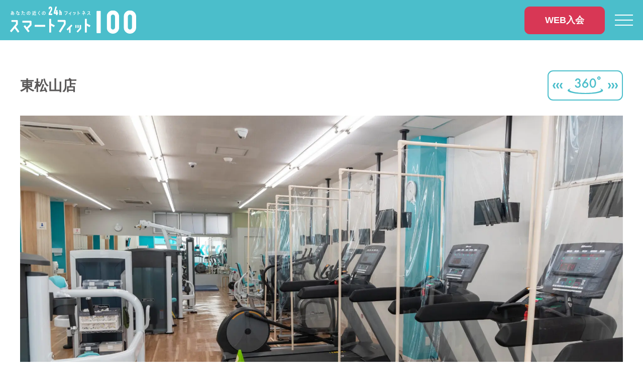

--- FILE ---
content_type: text/html; charset=UTF-8
request_url: https://smartfit100.com/shop/higashimatsuyama/
body_size: 119197
content:
<!DOCTYPE html>
<html lang="ja" class="no-js">
<head>
	<meta charset="UTF-8">
	<meta name="viewport" content="width=1240">
	<!-- Google Tag Manager -->
	<script>(function(w,d,s,l,i){w[l]=w[l]||[];w[l].push({'gtm.start':
	new Date().getTime(),event:'gtm.js'});var f=d.getElementsByTagName(s)[0],
	j=d.createElement(s),dl=l!='dataLayer'?'&l='+l:'';j.async=true;j.src=
	'https://www.googletagmanager.com/gtm.js?id='+i+dl;f.parentNode.insertBefore(j,f);
	})(window,document,'script','dataLayer','GTM-5JCHKDSR');</script>
	<!-- End Google Tag Manager -->
	<!-- Google Tag Manager -->
	<script>(function(w,d,s,l,i){w[l]=w[l]||[];w[l].push({'gtm.start':
	new Date().getTime(),event:'gtm.js'});var f=d.getElementsByTagName(s)[0],
	j=d.createElement(s),dl=l!='dataLayer'?'&l='+l:'';j.async=true;j.src=
	'https://www.googletagmanager.com/gtm.js?id='+i+dl;f.parentNode.insertBefore(j,f);
	})(window,document,'script','dataLayer','GTM-TCFHRMXH');</script>
	<!-- End Google Tag Manager -->
	<!-- Google Tag Manager -->
	<script>(function(w,d,s,l,i){w[l]=w[l]||[];w[l].push({'gtm.start':
	new Date().getTime(),event:'gtm.js'});var f=d.getElementsByTagName(s)[0],
	j=d.createElement(s),dl=l!='dataLayer'?'&l='+l:'';j.async=true;j.src=
	'https://www.googletagmanager.com/gtm.js?id='+i+dl;f.parentNode.insertBefore(j,f);
	})(window,document,'script','dataLayer','GTM-P4TR24G');</script>
	<!-- End Google Tag Manager -->
	<!-- Google Tag Manager -->
	<script>(function(w,d,s,l,i){w[l]=w[l]||[];w[l].push({'gtm.start':
	new Date().getTime(),event:'gtm.js'});var f=d.getElementsByTagName(s)[0],
	j=d.createElement(s),dl=l!='dataLayer'?'&l='+l:'';j.async=true;j.src=
	'https://www.googletagmanager.com/gtm.js?id='+i+dl;f.parentNode.insertBefore(j,f);
	})(window,document,'script','dataLayer','GTM-PGSGJ2B');</script>
	<!-- End Google Tag Manager -->
		<title>東松山店 | 24時間営業フィットネスジムスマートフィット100</title>
	<link rel="stylesheet" href="https://smartfit100.com/dist/css/style.css">
	<script src="https://smartfit100.com/dist/js/jquery.min.js"></script>
	<script src="https://smartfit100.com/dist/js/bundle.js"></script>
	<meta name="description" content="＼大学生向け5,500円で通える新コース誕生！／東松山駅前セブン横「水素水無料！土足OK！２Fフリーウェイトエリア完備！」月額3,300円からご利用いただける24時間営業のフィットネスジム「#スマートフィット100」通称＃スマ100">
	<meta property="og:title" content="東松山店 | 24時間営業フィットネスジムスマートフィット100">
	<meta property="og:description" content="＼大学生向け5,500円で通える新コース誕生！／東松山駅前セブン横「水素水無料！土足OK！２Fフリーウェイトエリア完備！」月額3,300円からご利用いただける24時間営業のフィットネスジム「#スマートフィット100」通称＃スマ100">
	<meta property="og:image" content="https://smartfit100.com/wp/wp-content/uploads/2023/02/shop-eyecatch.jpg">
	<meta property="og:image:alt" content="東松山店 | 24時間営業フィットネスジムスマートフィット100">
	<meta property="og:locale" content="ja_JP">
	<meta property="og:type" content="website">
	<meta property="og:url" content="https://smartfit100.com/shop/higashimatsuyama/">
	<link rel="canonical" href="https://smartfit100.com/shop/higashimatsuyama/">
	<meta name="twitter:card" content="summary_large_image">
	<link rel="icon" href="https://smartfit100.com/dist/favicons/favicon.ico">
	<link rel="apple-touch-icon" href="https://smartfit100.com/dist/favicon/apple-touch-icon.png">
	<meta name="theme-color" content="#0073aa">
	<meta name='robots' content='max-image-preview:large' />
<style id='wp-img-auto-sizes-contain-inline-css' type='text/css'>
img:is([sizes=auto i],[sizes^="auto," i]){contain-intrinsic-size:3000px 1500px}
/*# sourceURL=wp-img-auto-sizes-contain-inline-css */
</style>
<style id='wp-block-library-inline-css' type='text/css'>
:root{--wp-block-synced-color:#7a00df;--wp-block-synced-color--rgb:122,0,223;--wp-bound-block-color:var(--wp-block-synced-color);--wp-editor-canvas-background:#ddd;--wp-admin-theme-color:#007cba;--wp-admin-theme-color--rgb:0,124,186;--wp-admin-theme-color-darker-10:#006ba1;--wp-admin-theme-color-darker-10--rgb:0,107,160.5;--wp-admin-theme-color-darker-20:#005a87;--wp-admin-theme-color-darker-20--rgb:0,90,135;--wp-admin-border-width-focus:2px}@media (min-resolution:192dpi){:root{--wp-admin-border-width-focus:1.5px}}.wp-element-button{cursor:pointer}:root .has-very-light-gray-background-color{background-color:#eee}:root .has-very-dark-gray-background-color{background-color:#313131}:root .has-very-light-gray-color{color:#eee}:root .has-very-dark-gray-color{color:#313131}:root .has-vivid-green-cyan-to-vivid-cyan-blue-gradient-background{background:linear-gradient(135deg,#00d084,#0693e3)}:root .has-purple-crush-gradient-background{background:linear-gradient(135deg,#34e2e4,#4721fb 50%,#ab1dfe)}:root .has-hazy-dawn-gradient-background{background:linear-gradient(135deg,#faaca8,#dad0ec)}:root .has-subdued-olive-gradient-background{background:linear-gradient(135deg,#fafae1,#67a671)}:root .has-atomic-cream-gradient-background{background:linear-gradient(135deg,#fdd79a,#004a59)}:root .has-nightshade-gradient-background{background:linear-gradient(135deg,#330968,#31cdcf)}:root .has-midnight-gradient-background{background:linear-gradient(135deg,#020381,#2874fc)}:root{--wp--preset--font-size--normal:16px;--wp--preset--font-size--huge:42px}.has-regular-font-size{font-size:1em}.has-larger-font-size{font-size:2.625em}.has-normal-font-size{font-size:var(--wp--preset--font-size--normal)}.has-huge-font-size{font-size:var(--wp--preset--font-size--huge)}.has-text-align-center{text-align:center}.has-text-align-left{text-align:left}.has-text-align-right{text-align:right}.has-fit-text{white-space:nowrap!important}#end-resizable-editor-section{display:none}.aligncenter{clear:both}.items-justified-left{justify-content:flex-start}.items-justified-center{justify-content:center}.items-justified-right{justify-content:flex-end}.items-justified-space-between{justify-content:space-between}.screen-reader-text{border:0;clip-path:inset(50%);height:1px;margin:-1px;overflow:hidden;padding:0;position:absolute;width:1px;word-wrap:normal!important}.screen-reader-text:focus{background-color:#ddd;clip-path:none;color:#444;display:block;font-size:1em;height:auto;left:5px;line-height:normal;padding:15px 23px 14px;text-decoration:none;top:5px;width:auto;z-index:100000}html :where(.has-border-color){border-style:solid}html :where([style*=border-top-color]){border-top-style:solid}html :where([style*=border-right-color]){border-right-style:solid}html :where([style*=border-bottom-color]){border-bottom-style:solid}html :where([style*=border-left-color]){border-left-style:solid}html :where([style*=border-width]){border-style:solid}html :where([style*=border-top-width]){border-top-style:solid}html :where([style*=border-right-width]){border-right-style:solid}html :where([style*=border-bottom-width]){border-bottom-style:solid}html :where([style*=border-left-width]){border-left-style:solid}html :where(img[class*=wp-image-]){height:auto;max-width:100%}:where(figure){margin:0 0 1em}html :where(.is-position-sticky){--wp-admin--admin-bar--position-offset:var(--wp-admin--admin-bar--height,0px)}@media screen and (max-width:600px){html :where(.is-position-sticky){--wp-admin--admin-bar--position-offset:0px}}

/*# sourceURL=wp-block-library-inline-css */
</style><style id='wp-block-paragraph-inline-css' type='text/css'>
.is-small-text{font-size:.875em}.is-regular-text{font-size:1em}.is-large-text{font-size:2.25em}.is-larger-text{font-size:3em}.has-drop-cap:not(:focus):first-letter{float:left;font-size:8.4em;font-style:normal;font-weight:100;line-height:.68;margin:.05em .1em 0 0;text-transform:uppercase}body.rtl .has-drop-cap:not(:focus):first-letter{float:none;margin-left:.1em}p.has-drop-cap.has-background{overflow:hidden}:root :where(p.has-background){padding:1.25em 2.375em}:where(p.has-text-color:not(.has-link-color)) a{color:inherit}p.has-text-align-left[style*="writing-mode:vertical-lr"],p.has-text-align-right[style*="writing-mode:vertical-rl"]{rotate:180deg}
/*# sourceURL=https://smartfit100.com/wp/wp-includes/blocks/paragraph/style.min.css */
</style>
<style id='global-styles-inline-css' type='text/css'>
:root{--wp--preset--aspect-ratio--square: 1;--wp--preset--aspect-ratio--4-3: 4/3;--wp--preset--aspect-ratio--3-4: 3/4;--wp--preset--aspect-ratio--3-2: 3/2;--wp--preset--aspect-ratio--2-3: 2/3;--wp--preset--aspect-ratio--16-9: 16/9;--wp--preset--aspect-ratio--9-16: 9/16;--wp--preset--color--black: #000000;--wp--preset--color--cyan-bluish-gray: #abb8c3;--wp--preset--color--white: #ffffff;--wp--preset--color--pale-pink: #f78da7;--wp--preset--color--vivid-red: #cf2e2e;--wp--preset--color--luminous-vivid-orange: #ff6900;--wp--preset--color--luminous-vivid-amber: #fcb900;--wp--preset--color--light-green-cyan: #7bdcb5;--wp--preset--color--vivid-green-cyan: #00d084;--wp--preset--color--pale-cyan-blue: #8ed1fc;--wp--preset--color--vivid-cyan-blue: #0693e3;--wp--preset--color--vivid-purple: #9b51e0;--wp--preset--gradient--vivid-cyan-blue-to-vivid-purple: linear-gradient(135deg,rgb(6,147,227) 0%,rgb(155,81,224) 100%);--wp--preset--gradient--light-green-cyan-to-vivid-green-cyan: linear-gradient(135deg,rgb(122,220,180) 0%,rgb(0,208,130) 100%);--wp--preset--gradient--luminous-vivid-amber-to-luminous-vivid-orange: linear-gradient(135deg,rgb(252,185,0) 0%,rgb(255,105,0) 100%);--wp--preset--gradient--luminous-vivid-orange-to-vivid-red: linear-gradient(135deg,rgb(255,105,0) 0%,rgb(207,46,46) 100%);--wp--preset--gradient--very-light-gray-to-cyan-bluish-gray: linear-gradient(135deg,rgb(238,238,238) 0%,rgb(169,184,195) 100%);--wp--preset--gradient--cool-to-warm-spectrum: linear-gradient(135deg,rgb(74,234,220) 0%,rgb(151,120,209) 20%,rgb(207,42,186) 40%,rgb(238,44,130) 60%,rgb(251,105,98) 80%,rgb(254,248,76) 100%);--wp--preset--gradient--blush-light-purple: linear-gradient(135deg,rgb(255,206,236) 0%,rgb(152,150,240) 100%);--wp--preset--gradient--blush-bordeaux: linear-gradient(135deg,rgb(254,205,165) 0%,rgb(254,45,45) 50%,rgb(107,0,62) 100%);--wp--preset--gradient--luminous-dusk: linear-gradient(135deg,rgb(255,203,112) 0%,rgb(199,81,192) 50%,rgb(65,88,208) 100%);--wp--preset--gradient--pale-ocean: linear-gradient(135deg,rgb(255,245,203) 0%,rgb(182,227,212) 50%,rgb(51,167,181) 100%);--wp--preset--gradient--electric-grass: linear-gradient(135deg,rgb(202,248,128) 0%,rgb(113,206,126) 100%);--wp--preset--gradient--midnight: linear-gradient(135deg,rgb(2,3,129) 0%,rgb(40,116,252) 100%);--wp--preset--font-size--small: 13px;--wp--preset--font-size--medium: 20px;--wp--preset--font-size--large: 36px;--wp--preset--font-size--x-large: 42px;--wp--preset--spacing--20: 0.44rem;--wp--preset--spacing--30: 0.67rem;--wp--preset--spacing--40: 1rem;--wp--preset--spacing--50: 1.5rem;--wp--preset--spacing--60: 2.25rem;--wp--preset--spacing--70: 3.38rem;--wp--preset--spacing--80: 5.06rem;--wp--preset--shadow--natural: 6px 6px 9px rgba(0, 0, 0, 0.2);--wp--preset--shadow--deep: 12px 12px 50px rgba(0, 0, 0, 0.4);--wp--preset--shadow--sharp: 6px 6px 0px rgba(0, 0, 0, 0.2);--wp--preset--shadow--outlined: 6px 6px 0px -3px rgb(255, 255, 255), 6px 6px rgb(0, 0, 0);--wp--preset--shadow--crisp: 6px 6px 0px rgb(0, 0, 0);}:where(.is-layout-flex){gap: 0.5em;}:where(.is-layout-grid){gap: 0.5em;}body .is-layout-flex{display: flex;}.is-layout-flex{flex-wrap: wrap;align-items: center;}.is-layout-flex > :is(*, div){margin: 0;}body .is-layout-grid{display: grid;}.is-layout-grid > :is(*, div){margin: 0;}:where(.wp-block-columns.is-layout-flex){gap: 2em;}:where(.wp-block-columns.is-layout-grid){gap: 2em;}:where(.wp-block-post-template.is-layout-flex){gap: 1.25em;}:where(.wp-block-post-template.is-layout-grid){gap: 1.25em;}.has-black-color{color: var(--wp--preset--color--black) !important;}.has-cyan-bluish-gray-color{color: var(--wp--preset--color--cyan-bluish-gray) !important;}.has-white-color{color: var(--wp--preset--color--white) !important;}.has-pale-pink-color{color: var(--wp--preset--color--pale-pink) !important;}.has-vivid-red-color{color: var(--wp--preset--color--vivid-red) !important;}.has-luminous-vivid-orange-color{color: var(--wp--preset--color--luminous-vivid-orange) !important;}.has-luminous-vivid-amber-color{color: var(--wp--preset--color--luminous-vivid-amber) !important;}.has-light-green-cyan-color{color: var(--wp--preset--color--light-green-cyan) !important;}.has-vivid-green-cyan-color{color: var(--wp--preset--color--vivid-green-cyan) !important;}.has-pale-cyan-blue-color{color: var(--wp--preset--color--pale-cyan-blue) !important;}.has-vivid-cyan-blue-color{color: var(--wp--preset--color--vivid-cyan-blue) !important;}.has-vivid-purple-color{color: var(--wp--preset--color--vivid-purple) !important;}.has-black-background-color{background-color: var(--wp--preset--color--black) !important;}.has-cyan-bluish-gray-background-color{background-color: var(--wp--preset--color--cyan-bluish-gray) !important;}.has-white-background-color{background-color: var(--wp--preset--color--white) !important;}.has-pale-pink-background-color{background-color: var(--wp--preset--color--pale-pink) !important;}.has-vivid-red-background-color{background-color: var(--wp--preset--color--vivid-red) !important;}.has-luminous-vivid-orange-background-color{background-color: var(--wp--preset--color--luminous-vivid-orange) !important;}.has-luminous-vivid-amber-background-color{background-color: var(--wp--preset--color--luminous-vivid-amber) !important;}.has-light-green-cyan-background-color{background-color: var(--wp--preset--color--light-green-cyan) !important;}.has-vivid-green-cyan-background-color{background-color: var(--wp--preset--color--vivid-green-cyan) !important;}.has-pale-cyan-blue-background-color{background-color: var(--wp--preset--color--pale-cyan-blue) !important;}.has-vivid-cyan-blue-background-color{background-color: var(--wp--preset--color--vivid-cyan-blue) !important;}.has-vivid-purple-background-color{background-color: var(--wp--preset--color--vivid-purple) !important;}.has-black-border-color{border-color: var(--wp--preset--color--black) !important;}.has-cyan-bluish-gray-border-color{border-color: var(--wp--preset--color--cyan-bluish-gray) !important;}.has-white-border-color{border-color: var(--wp--preset--color--white) !important;}.has-pale-pink-border-color{border-color: var(--wp--preset--color--pale-pink) !important;}.has-vivid-red-border-color{border-color: var(--wp--preset--color--vivid-red) !important;}.has-luminous-vivid-orange-border-color{border-color: var(--wp--preset--color--luminous-vivid-orange) !important;}.has-luminous-vivid-amber-border-color{border-color: var(--wp--preset--color--luminous-vivid-amber) !important;}.has-light-green-cyan-border-color{border-color: var(--wp--preset--color--light-green-cyan) !important;}.has-vivid-green-cyan-border-color{border-color: var(--wp--preset--color--vivid-green-cyan) !important;}.has-pale-cyan-blue-border-color{border-color: var(--wp--preset--color--pale-cyan-blue) !important;}.has-vivid-cyan-blue-border-color{border-color: var(--wp--preset--color--vivid-cyan-blue) !important;}.has-vivid-purple-border-color{border-color: var(--wp--preset--color--vivid-purple) !important;}.has-vivid-cyan-blue-to-vivid-purple-gradient-background{background: var(--wp--preset--gradient--vivid-cyan-blue-to-vivid-purple) !important;}.has-light-green-cyan-to-vivid-green-cyan-gradient-background{background: var(--wp--preset--gradient--light-green-cyan-to-vivid-green-cyan) !important;}.has-luminous-vivid-amber-to-luminous-vivid-orange-gradient-background{background: var(--wp--preset--gradient--luminous-vivid-amber-to-luminous-vivid-orange) !important;}.has-luminous-vivid-orange-to-vivid-red-gradient-background{background: var(--wp--preset--gradient--luminous-vivid-orange-to-vivid-red) !important;}.has-very-light-gray-to-cyan-bluish-gray-gradient-background{background: var(--wp--preset--gradient--very-light-gray-to-cyan-bluish-gray) !important;}.has-cool-to-warm-spectrum-gradient-background{background: var(--wp--preset--gradient--cool-to-warm-spectrum) !important;}.has-blush-light-purple-gradient-background{background: var(--wp--preset--gradient--blush-light-purple) !important;}.has-blush-bordeaux-gradient-background{background: var(--wp--preset--gradient--blush-bordeaux) !important;}.has-luminous-dusk-gradient-background{background: var(--wp--preset--gradient--luminous-dusk) !important;}.has-pale-ocean-gradient-background{background: var(--wp--preset--gradient--pale-ocean) !important;}.has-electric-grass-gradient-background{background: var(--wp--preset--gradient--electric-grass) !important;}.has-midnight-gradient-background{background: var(--wp--preset--gradient--midnight) !important;}.has-small-font-size{font-size: var(--wp--preset--font-size--small) !important;}.has-medium-font-size{font-size: var(--wp--preset--font-size--medium) !important;}.has-large-font-size{font-size: var(--wp--preset--font-size--large) !important;}.has-x-large-font-size{font-size: var(--wp--preset--font-size--x-large) !important;}
/*# sourceURL=global-styles-inline-css */
</style>

<style id='classic-theme-styles-inline-css' type='text/css'>
/*! This file is auto-generated */
.wp-block-button__link{color:#fff;background-color:#32373c;border-radius:9999px;box-shadow:none;text-decoration:none;padding:calc(.667em + 2px) calc(1.333em + 2px);font-size:1.125em}.wp-block-file__button{background:#32373c;color:#fff;text-decoration:none}
/*# sourceURL=/wp-includes/css/classic-themes.min.css */
</style>
<link rel='stylesheet' id='wp-pagenavi-css' href='https://smartfit100.com/wp/wp-content/plugins/wp-pagenavi/pagenavi-css.css?ver=2.70' type='text/css' media='all' />
		<style type="text/css" id="wp-custom-css">
			
 /*2024体験WEEK見出し*/
.experienceweek-text {
font-size: 1.4em;
color: #333;
text-align: center; 
margin-bottom: -10px;
}

.week-underline {
	background: linear-gradient(transparent 60%, #fffb9c 60%);
}



/*新店情報*/

.new-store-container {
    margin: 20px auto;
    overflow: hidden;
    background: #fff;
    padding: 20px;
    border-radius: 10px;
    text-align: center;
}

.new-store-container-news{
	width:80rem;	
}

.new-store-title {
    margin-bottom: 20px;
    color: #4BBECB;
    font-size: 2.5em;
    font-weight: bold;
    background: url('https://example.com/path-to-background-image.jpg') no-repeat center center;
    background-size: cover;
    color: white;
    padding: 20px;
    border-radius: 10px;
}

.new-store-campaign-section {
    padding: 20px;
    border-radius: 10px;
    position: relative;
	background: #f7feff;
    box-shadow: 0 0 10px rgba(0, 0, 0, 0.1);
}

.new-store-campaign-section-news{
	margin:20px;
	line-height: 2;
}


.new-store-campaign-section::before {
    content: '';
    position: absolute;
    left: 10px;
    top: 10px;
    width: 100%;
    height: 100%;
    background: rgba(75, 190, 203, 0.1);
    z-index: -1;
    transform: scale(1.05);
    border-radius: 10px;
}

.new-store-campaign-title {
    color: #4BBECB;
    font-size: 1.7em;
    font-weight: bold;
    margin-bottom: 10px;
    border-bottom: 2px solid #4BBECB;
    padding-bottom: 10px;
}

.highlight-title {
    color: #d9534f;
    font-weight: bold;
    padding: 0 10px;
    border-radius: 5px;
	   font-size: 0.9em;
}

.new-store-campaign-details {
    color: #333;
    line-height: 1.6;
    font-size: 1.2em;
    padding: 15px;
    border-radius: 5px;
    text-align: left; 
	  margin-top: -50px;
}

.new-store-campaign-details-news{
	margin-top: 0px;
}



.highlight {
    color: #d9534f;
    font-weight: bold;
    font-size: 1.2em;
}

.highlight-amount {
    font-weight: bold;
    font-size: 1.5em;
	   color: #595757;
}
span.marker {
    background: linear-gradient(transparent 50%, #fbf202 50%);
}



/* メディアクエリ - 小さな画面用 */
@media (max-width: 768px) {
    .new-store-title {
        font-size: 1.8em;
        padding: 15px;
    }

    .new-store-campaign-title {
        font-size: 1.5em;
    }

    .new-store-campaign-details {
        font-size: 1em;
			padding: 5px;
    }
	.new-store-campaign-section{
		padding:10px;
	}

    .highlight, .highlight-amount, .highlight-title {
        font-size: 1em;
    }
}

@media (max-width: 480px) {
    .new-store-title {
        font-size: 1.5em;
        padding: 10px;
    }
	.new-store-container {
    width: 100%;
	}
    .new-store-campaign-title {
        font-size: 1.2em;
    }

    .new-store-campaign-details {
        font-size: 1.2em;
    }

    .highlight, .highlight-title {
        font-size: 0.9em;
    }
	.highlight-amount{
		 font-size: 1.2em;
	}
}



 /*オープン日程*/


.open-container {
    max-width: 800px;
    margin: 0 auto;
    padding: 20px;
    background-color: #fff;
    text-align: center;
}
.open-container-news{
	line-height:4;
}

.open-container__heading {
    font-size: 2em;
    color: #4bbecb;
}

.heading03 {
    display: flex;
    justify-content: center;
    align-items: center;
    font-size: 26px;
    text-align: center;
}

.heading03::before,
.heading03::after {
    content: '';
    width: 70px;
    height: 3px;
    background-color: #4bbecb;
}

.heading03::before {
    margin-right: 20px;
}

.heading03::after {
    margin-left: 20px;
}

.open-date {
	　　 width: 90%;
    margin: 20px 0;
    border-radius: 10px;
    background-color: #f7feff;
    box-shadow: 0 0 10px rgba(0, 0, 0, 0.1);
}

.open-date-news {
	　　 width: 90%;
    margin: 20px 0;
    border-radius: 10px;
    background-color: #f7feff;
    box-shadow: 0 0 10px rgba(0, 0, 0, 0.1);
	padding:20px 0;
}

.open-container__subheading {
    font-size: 1.5em;
    color: #4bbecb;
    margin-bottom: -3px;
    margin-top: 8px;
    background: #4bbecb;
    border: solid 4.5px #4bbecb;
    padding: 0.2em 0.5em;
    color: #fff;
    width: 40%;
    margin: 0 auto;
	   font-weight: bold;
}

.open-container__paragraph {
    font-size: 1em;
    color: #333;
    display: block;
    margin-bottom: 10px;
}

.open-container__highlight {
    font-size: 1.5em;
    color: #4bbecb;
    font-weight: bold;
}
/* Responsive adjustments */
@media (max-width: 600px) {
    .open-container__heading {
        font-size: 1.5em;
    }
    
    .open-container__subheading {
        font-size: 1.2em;
    }
    
    .open-container__paragraph {
        font-size: 0.9em;
    }

    .open-container__highlight {
        font-size: 1.5em;
    }
	.open-container__subheading {
		width: 60%;
	}
}

/* オリコン記事25.02.05 */
.pdf {
    display: inline-block;
    width: 35px;
    text-align: center;
    margin-right: 10px;
    color: #fff;
    background: #D70545;
}

/* 2025.05体験weekバナー */

  .campaign-banner {
    display: block;
    margin: 0 auto;
    width: 40%;
    max-width: 100%;
  }

.u-texts .campaign-banner {
	  width: 50%;
}

  @media screen and (max-width: 768px) {
    .campaign-banner {
      width: 100%;
    }
		.u-texts .campaign-banner {
	  width: 95%;
}
  }		</style>
			
</head>
<body id="shop-body">
<!-- Google Tag Manager (noscript) -->
<noscript><iframe src="https://www.googletagmanager.com/ns.html?id=GTM-5JCHKDSR"
height="0" width="0" style="display:none;visibility:hidden"></iframe></noscript>
<!-- End Google Tag Manager (noscript) -->
<!-- Google Tag Manager (noscript) -->
<noscript><iframe src="https://www.googletagmanager.com/ns.html?id=GTM-TCFHRMXH"
height="0" width="0" style="display:none;visibility:hidden"></iframe></noscript>
<!-- End Google Tag Manager (noscript) -->
<!-- Google Tag Manager (noscript) -->
<noscript><iframe src="https://www.googletagmanager.com/ns.html?id=GTM-P4TR24G"
height="0" width="0" style="display:none;visibility:hidden"></iframe></noscript>
<!-- End Google Tag Manager (noscript) -->
<!-- Google Tag Manager (noscript) -->
<noscript><iframe src="https://www.googletagmanager.com/ns.html?id=GTM-PGSGJ2B"
height="0" width="0" style="display:none;visibility:hidden"></iframe></noscript>
<!-- End Google Tag Manager (noscript) -->
<div id="shop-single-wrapper" class="l-wrapper l-subpage -header_fix">

	<header class="l-header">

		<div class="p-navbar">

			<div class="p-navbar__cont">

				<div class="p-navbar__brand">
					<a href="https://smartfit100.com//">
						<img src="https://smartfit100.com/dist/img/site-logo-white.svg" alt="24時間営業フィットネスジムスマートフィット100">
					</a>
									</div>
				<div class="p-navbar__rows">

					<div class="p-navbar__row">
						<div class="p-navbar__buttons">

																					<a href="https://smartfit100.com/membership?studio=東松山店&num=139" class="c-btn -bc_caution -big">WEB入会</a>
							

													</div>
					</div>

					<div class="p-navbar__row">
						<div class="p-navbar__drawer">
							<div class="p-navbar__drawer--toggle js-toggle_btn">
								<div class="p-navbar__drawer--humburger"></div>
							</div>
							<div class="p-navbar__drawer--cont">
								<div class="t-drawer">
									<div class="t-drawer__head">
										<div class="t-drawer__brand">
											<a href="https://smartfit100.com//">
												<img src="https://smartfit100.com/dist/img/site-logo-white.svg" alt="24時間営業フィットネスジムスマートフィット100">
											</a>
										</div>
									</div>
									<nav class="t-drawer__body">
										<div class="l-contents">
											<div class="u-box">
												<div class="l-lrbox">
													<div class="l-lrbox__item -sp_clear -align_top">
														<div class="l-lrbox__l">
															<ul class="t-drawer__list">
																<li><a href="https://smartfit100.com/news/">新着情報</a></li>
																<li><a href="https://smartfit100.com/about/">スマ100の特長</a></li>
																<li><a href="https://smartfit100.com/shop-search/">店舗紹介</a></li>
																<li><a href="https://smartfit100.com/columns/">カラダコラム</a></li>
															</ul>
														</div>
														<div class="l-lrbox__r">
															<ul class="t-drawer__list">
																<li>
																	<a href="https://smartfit100.com/membership/">入会のご案内</a>
																	<div class="t-drawer__list--child">
																		<a href="https://smartfit100.com/faq/">よくあるご質問</a>
																	</div>
																</li>
																<li>
																	<a href="https://smartfit100.com/company/">会社案内</a>
																	<div class="t-drawer__list--child">
																		<a href="https://smartfit100.com/terms/">各種表記</a>
																	</div>
																</li>
																<li><a href="https://recruit.smartfit100.com/" target="_blank">採用情報</a></li>
																<li><a href="https://smartfit100.com/contact/">お問い合わせ</a></li>
															</ul>
														</div>
													</div>
												</div>
											</div>
										</div>
										<div class="u-center t-drawer__buttons">
											<a href="https://sf24.mypage.smartfit100.com/#!/login" target="_blank" class="c-btn -bc_ghost -bc_white -huge u-fa_before"><i class="fas fa-user"></i>マイページはこちら</a>
										</div>
									</nav>
								</div>
							</div>
							<div class="p-navbar__cover js-navbar_cover"></div>
						</div>
					</div>

				</div>

			</div>

		</div>

	</header>

	<section class="l-pagetitle -preset">
		<div class="t-pagetitle u-fcenter">
			<h1 class="t-pagetitle__cont">
				<span class="t-pagetitle__cont--shoulder t-font_1 -bold">SHOP</span>
				<span class="t-pagetitle__cont--ttl">店舗紹介</span>
			</h1>
		</div>
	</section>

	<div class="l-breadcrumb -preset">
		<nav class="p-breadcrumb">
			<ul>
				<li><a href="https://smartfit100.com"><i class="fas fa-home"></i></a></li>
				<li><a href="https://smartfit100.com/shop">店舗紹介</a></li><li>東松山店</li>
			</ul>
		</nav>
	</div>

	<div class="l-container">
				<main class="l-main">

			<section class="l-kv t-shop_head">

				<div class="t-shop_head__name">
					<div class="_ttl">
						<h2 class="_name">東松山店</h2>
					</div>
					<div class="_view">
						<a target="_blank" href="https://smartfit100.com/data/panorama/higashimatsuyama/"><img src="https://smartfit100.com/dist/img/shop-360_button--blue.svg" alt="パノラマビューでバーチャル見学"></a>
					</div>
				</div>

				<div class="t-shop_head__slide">

					<a href="" class="u-disp_b t-shop_head__slide--link -nolink" target="_self">
						<div class="t-shop_head__body u-bg_cover" style="background-image: url('https://smartfit100.com/wp/wp-content/uploads/2023/03/1-23.jpg');">
							<div class="t-shop_head__body--cont">
								<div class="_img"></div>
							</div>
						</div>
					</a>

					<a href="" class="u-disp_b t-shop_head__slide--link -nolink" target="_self">
						<div class="t-shop_head__body u-bg_cover" style="background-image: url('https://smartfit100.com/wp/wp-content/uploads/2023/03/DSC_7475.jpg');">
							<div class="t-shop_head__body--cont">
								<div class="_img"></div>
							</div>
						</div>
					</a>
					<a href="" class="u-disp_b t-shop_head__slide--link -nolink" target="_self">
						<div class="t-shop_head__body u-bg_cover" style="background-image: url('https://smartfit100.com/wp/wp-content/uploads/2023/03/DSC_7470.jpg');">
							<div class="t-shop_head__body--cont">
								<div class="_img"></div>
							</div>
						</div>
					</a>
					<a href="" class="u-disp_b t-shop_head__slide--link -nolink" target="_self">
						<div class="t-shop_head__body u-bg_cover" style="background-image: url('https://smartfit100.com/wp/wp-content/uploads/2023/03/DSC_7471.jpg');">
							<div class="t-shop_head__body--cont">
								<div class="_img"></div>
							</div>
						</div>
					</a>
					<a href="" class="u-disp_b t-shop_head__slide--link -nolink" target="_self">
						<div class="t-shop_head__body u-bg_cover" style="background-image: url('https://smartfit100.com/wp/wp-content/uploads/2023/03/DSC_7476.jpg');">
							<div class="t-shop_head__body--cont">
								<div class="_img"></div>
							</div>
						</div>
					</a>
					<a href="" class="u-disp_b t-shop_head__slide--link -nolink" target="_self">
						<div class="t-shop_head__body u-bg_cover" style="background-image: url('https://smartfit100.com/wp/wp-content/uploads/2023/03/DSC_7468.jpg');">
							<div class="t-shop_head__body--cont">
								<div class="_img"></div>
							</div>
						</div>
					</a>
					<a href="" class="u-disp_b t-shop_head__slide--link -nolink" target="_self">
						<div class="t-shop_head__body u-bg_cover" style="background-image: url('https://smartfit100.com/wp/wp-content/uploads/2023/03/DSC_7461.jpg');">
							<div class="t-shop_head__body--cont">
								<div class="_img"></div>
							</div>
						</div>
					</a>
					<a href="" class="u-disp_b t-shop_head__slide--link -nolink" target="_self">
						<div class="t-shop_head__body u-bg_cover" style="background-image: url('https://smartfit100.com/wp/wp-content/uploads/2023/03/DSC_7459.jpg');">
							<div class="t-shop_head__body--cont">
								<div class="_img"></div>
							</div>
						</div>
					</a>
					<a href="" class="u-disp_b t-shop_head__slide--link -nolink" target="_self">
						<div class="t-shop_head__body u-bg_cover" style="background-image: url('https://smartfit100.com/wp/wp-content/uploads/2023/03/DSC_7462.jpg');">
							<div class="t-shop_head__body--cont">
								<div class="_img"></div>
							</div>
						</div>
					</a>
					<a href="" class="u-disp_b t-shop_head__slide--link -nolink" target="_self">
						<div class="t-shop_head__body u-bg_cover" style="background-image: url('https://smartfit100.com/wp/wp-content/uploads/2023/03/DSC_7463.jpg');">
							<div class="t-shop_head__body--cont">
								<div class="_img"></div>
							</div>
						</div>
					</a>
					<a href="" class="u-disp_b t-shop_head__slide--link -nolink" target="_self">
						<div class="t-shop_head__body u-bg_cover" style="background-image: url('https://smartfit100.com/wp/wp-content/uploads/2023/03/DSC_7464.jpg');">
							<div class="t-shop_head__body--cont">
								<div class="_img"></div>
							</div>
						</div>
					</a>

				</div>

			</section>

            <div class="t-shop_nav _js-gnav_headerfix" id="nav">
				<div class="t-shop_nav__list ">
					<nav class="t-shop_nav__body l-contents">
						<a href="#course" class="t-shop_nav__item">コース・基本料金</a>
						<a href="#campaign" class="t-shop_nav__item">キャンペーン</a>
						<a href="#join" class="t-shop_nav__item">入会の流れ</a>
						<a href="#shopguide" class="t-shop_nav__item">店舗概要</a>
						<a href="#column" class="t-shop_nav__item">コラム</a>
						
					</nav>
				</div>
				<div class="l-breadcrumb">
					<nav class="p-breadcrumb">
						<ul>
							<li><a href="https://smartfit100.com/"><i class="fas fa-home"></i></a></li>
							<li><a href="https://smartfit100.com/shop/">店舗検索</a></li>
							<li>東松山店</li>
						</ul>
					</nav>
				</div>
			</div>

            <section class="l-section u-pb0" id="about">
				<div class="l-contents l-fullwidth -auto">

					<div class="l-block js-scroll_fadeup">
						<div class="t-sectionhead">
							<p class="t-sectionhead__sub t-font_1">ABOUT</p>
							<h2 class="u-h1 t-sectionhead__ttl">スマートフィットって<br class="u-spbr">どんなジム？</h2>
						</div>
					</div>

					<div class="l-block js-scroll_fadeup">

                        <div class="u-box">
                            <h2 class="u-h2 t-sn_img_catch"><img src="https://smartfit100.com/dist/img/shop-sn-about_catch.png" alt="業界初！気軽に、身近に 無料パーソナル付き24時間ジム"></h2>
                        </div>
					</div>

					<div class="p-slider_loop t-shop_about__loop">
<script>
	jQuery(function($){
		$('.loop_slider').not('.slick-initialized').slick({
			arrows: false,
			dots: false,
			infinite: true,
			slidesToShow: 4,
			slidesToScroll: 1,
			adaptiveHeight: true,
			autoplay: true,
			speed: 10000,
			autoplaySpeed: 0,
			cssEase: 'linear',
			accessibility: false,
			pauseOnHover: false,
		});
	});
</script>
						<div class="loop_slider">
							<div class="p-slider_loop__item">
								<div class="u-afix_1 u-bg_cover" style="background-image: url('https://smartfit100.com/wp/wp-content/uploads/2023/03/DSC_7475.jpg');">
									<div class="u-afix__item"></div>
								</div>
							</div>
							<div class="p-slider_loop__item">
								<div class="u-afix_1 u-bg_cover" style="background-image: url('https://smartfit100.com/wp/wp-content/uploads/2023/03/DSC_7471.jpg');">
									<div class="u-afix__item"></div>
								</div>
							</div>
							<div class="p-slider_loop__item">
								<div class="u-afix_1 u-bg_cover" style="background-image: url('https://smartfit100.com/wp/wp-content/uploads/2023/03/DSC_7462.jpg');">
									<div class="u-afix__item"></div>
								</div>
							</div>
							<div class="p-slider_loop__item">
								<div class="u-afix_1 u-bg_cover" style="background-image: url('https://smartfit100.com/wp/wp-content/uploads/2023/03/DSC_7461.jpg');">
									<div class="u-afix__item"></div>
								</div>
							</div>
							<div class="p-slider_loop__item">
								<div class="u-afix_1 u-bg_cover" style="background-image: url('https://smartfit100.com/wp/wp-content/uploads/2023/03/DSC_7468.jpg');">
									<div class="u-afix__item"></div>
								</div>
							</div>
						</div>
					</div>

				</div>

				<div class="l-contents l-fullwidth -auto">
                    <div class="t-sn_about_que u-center">
                        <h3 class="t-sn_about_que__ttl"><img src="https://smartfit100.com/dist/img/shop-sn-about_ttl.svg" alt="こんなお悩みありませんか？"></h3>
                        <figure><img src="https://smartfit100.com/dist/img/shop-sn-about_img.png" alt="お悩みイメージ"></figure>
                    </div>
				</div>
			</section>

            <section class="l-section t-sn_feature u-pt0" id="feature">

                <div class="t-sn_feature__head u-fcenter u-box">
                    <h2 class="t-sn_feature__head--hd"><img src="https://smartfit100.com/dist/img/shop-sn-frature_hd.png" alt="スマ100ならそのお悩み全て解決!"></h2>
                    <div class="t-sn_feature__head--bg"><img src="https://smartfit100.com/dist/img/shop-sn-frature_hd--bg.png"></div>
                </div>

                <div class="l-contents">
            
                    <div class="l-block">
                        <h3 class="t-sn_img_catch"><img src="https://smartfit100.com/dist/img/shop-sn-frature_title.png" alt="ココがスゴイ！ スマ100無料パーソナル 4つの特徴"></h3> 
                    </div>

                    <div class="l-block">

                        <div class="l-clm_4 -thingap t-sn_feature__col js-eqheight js-eqheight2">
                            <div class="l-clm__item t-sn_feature__col--item">
                                <div class="t-sn_feature__col--item--cover">
                                    <div class="t-sn_feature__col--item--icon"><img src="https://smartfit100.com/dist/img/shop-sn-frature_icon--1.png" alt="No.1"></div>
                                    <h3 class="t-sn_feature__col--item--ttl js-eqh2">続けられる！<br>24時間ジム併設</h3>
                                    <div class="u-part u-texts js-eqh">
                                        <p>スマ100は24時間ジムが併設されているから、パーソナルトレーニングの後もそのまま自主トレが可能！来館予約不要で24時間好きな時間に利用でき、自分のペースで運動を続けられる環境が整っています。</p>
                                    </div>
                                    <figure><img src="/dist/img/shop-sn-frature_img--1.png" alt="特徴1のイメージ"></figure>
                                </div>
                            </div>
                            <div class="l-clm__item t-sn_feature__col--item">
                                <div class="t-sn_feature__col--item--cover">
                                    <div class="t-sn_feature__col--item--icon"><img src="https://smartfit100.com/dist/img/shop-sn-frature_icon--2.png" alt="No.2"></div>
                                    <h3 class="t-sn_feature__col--item--ttl js-eqh2">脂肪燃焼！<br>有酸素マシンで効率アップ</h3>
                                    <div class="u-part u-texts js-eqh">
                                        <p>無料パーソナルで学んだトレーニングに加え、有酸素マシンを組み合わせることで脂肪燃焼効果をさらに最大化。24時間ジムだからこそできる、効率的な運動プランで健康的な体づくりをサポートします。</p>
                                    </div>
                                    <figure><img src="/dist/img/shop-sn-frature_img--2.png" alt="特徴2のイメージ"></figure>
                                </div>
                            </div>
                            <div class="l-clm__item t-sn_feature__col--item">
                                <div class="t-sn_feature__col--item--cover">
                                    <div class="t-sn_feature__col--item--icon"><img src="https://smartfit100.com/dist/img/shop-sn-frature_icon--3.png" alt="No.3"></div>
                                    <h3 class="t-sn_feature__col--item--ttl js-eqh2">記録で安心！成果が見える<br>見える化で効果抜群！</h3>
                                    <div class="u-part u-texts js-eqh">
                                        <p>パーソナルでのトレーニング内容は、専用に記録に残します。<br>重さや回数などを見直して自主トレに活用出来るだけでなく、効果の変化を確認することでモチベーションアップにもつながります。</p>
                                    </div>
                                    <figure><img src="/dist/img/shop-sn-frature_img--3.png" alt="特徴3のイメージ"></figure>
                                </div>
                            </div>
                            <div class="l-clm__item t-sn_feature__col--item">
                                <div class="t-sn_feature__col--item--cover">
                                    <div class="t-sn_feature__col--item--icon"><img src="https://smartfit100.com/dist/img/shop-sn-frature_icon--4.png" alt="No.4"></div>
                                    <h3 class="t-sn_feature__col--item--ttl js-eqh2">マンツーマンサポート！<br>寄り添うサポートで安心</h3>
                                    <div class="u-part u-texts js-eqh">
                                        <p>専任のスタッフがあなたの目標や体の状態に合わせて、最適なトレーニングメニューをご提案。<br>一人ひとりに寄り添ったサポートで、初心者でも無理なく続けられる環境を提供します。</p>
                                    </div>
                                    <figure><img src="/dist/img/shop-sn-frature_img--4.png" alt="特徴4のイメージ"></figure>
                                </div>
                            </div>
                        </div>
                    </div>
            
                </div>
            </section>

			<section class="l-section u-pb0" id="course">
				<div class="l-contents">

					<div class="l-block js-scroll_fadeup">
						<div class="t-sectionhead">
							<p class="t-sectionhead__sub t-font_1">COURSE</p>
							<h2 class="u-h1 t-sectionhead__ttl">コース・料金</h2>
						</div>
					</div>

                    <div class="l-block">
                        <div class="l-narrowcont t-sn_course">
                            <div class="t-shop_course u-frame u-radius -wide2 u-center">
                                <div class="u-mb0">
                                    <h3 class="t-sn_course__ttl u-h4 u-mb0"><span>無料パーソナル</span></h3>
                                </div>
                                <div class="u-part">
                                    <p class="t-shop_course__price t-font_1 -bold">&yen;0</p>
                                </div>
                                <div class="u-part">
                                    <p class="u-h5">スタッフ在中時に基礎をしっかりサポート！</p>
                                </div>
                            </div>
                        </div>
                    </div>

                    <div class="l-block js-scroll_fadeup u-center">
						<div class="t-shop_plus"><img src="https://smartfit100.com/dist/img/shop-plus.svg" alt="+"></div>
					</div>

					<div class="l-block js-scroll_fadeup">
						<div class="l-clm_3 -last_center js-eqheight">
							<div class="l-clm__item">
								<div class="t-shop_course u-frame u-radius -wide u-center js-eqh">
									<div class="u-mb10">
										<h3 class="t-shop_course__ttl">24時間コース</h3>
									</div>
									<div class="u-part">
										<p class="t-shop_course__price t-font_1 -bold u-mb0">&yen;7,200</p>
																				<p class="t-shop_course__sub">（税込 &yen;7,920）</p>
																			</div>
									<div class="u-part">
										<p class="u-h5">1番人気！24時間いつでも使い放題♪</p>
										<p></p>
									</div>
								</div>
							</div>
							<div class="l-clm__item">
								<div class="t-shop_course u-frame u-radius -wide u-center js-eqh">
									<div class="u-mb10">
										<h3 class="t-shop_course__ttl">大学生コース</h3>
									</div>
									<div class="u-part">
										<p class="t-shop_course__price t-font_1 -bold u-mb0">&yen;5,000</p>
																				<p class="t-shop_course__sub">（税込 &yen;5,500）</p>
																			</div>
									<div class="u-part">
										<p class="u-h5">大学生限定</p>
										<p>24時間いつでも利用可能　<br />
対象者：大学生、大学院生、留学生、専門学生、予備校生</p>
									</div>
								</div>
							</div>
							<div class="l-clm__item">
								<div class="t-shop_course u-frame u-radius -wide u-center js-eqh">
									<div class="u-mb10">
										<h3 class="t-shop_course__ttl">デイコース</h3>
									</div>
									<div class="u-part">
										<p class="t-shop_course__price t-font_1 -bold u-mb0">&yen;5,500</p>
																				<p class="t-shop_course__sub">（税込 &yen;6,050）</p>
																			</div>
									<div class="u-part">
										<p class="u-h5">5:00～17:00</p>
										<p>学生や主婦の方におすすめ！</p>
									</div>
								</div>
							</div>
							<div class="l-clm__item">
								<div class="t-shop_course u-frame u-radius -wide u-center js-eqh">
									<div class="u-mb10">
										<h3 class="t-shop_course__ttl">スチューデントコース</h3>
									</div>
									<div class="u-part">
										<p class="t-shop_course__price t-font_1 -bold u-mb0">&yen;3,000</p>
																				<p class="t-shop_course__sub">（税込 &yen;3,300）</p>
																			</div>
									<div class="u-part">
										<p class="u-h5">10:00～22:00</p>
										<p>高校生専用コース<br />
※ご入会は保護者同伴の上、店頭受付のみ</p>
									</div>
								</div>
							</div>
							<div class="l-clm__item">
								<div class="t-shop_course u-frame u-radius -wide u-center js-eqh">
									<div class="u-mb10">
										<h3 class="t-shop_course__ttl">ビジター利用</h3>
									</div>
									<div class="u-part">
										<p class="t-shop_course__price t-font_1 -bold u-mb0">&yen;1,000</p>
																				<p class="t-shop_course__sub">（税込 &yen;1,100）</p>
																			</div>
									<div class="u-part">
										<p class="u-h5">スタッフアワー内のみのご利用となります</p>
										<p>受付にて現金でお支払いください</p>
									</div>
								</div>
							</div>
						</div>
					</div>

					<div class="l-block js-scroll_fadeup u-center">
						<div class="t-shop_plus"><img src="https://smartfit100.com/dist/img/shop-plus.svg" alt="+"></div>
					</div>

					<div class="l-block js-scroll_fadeup u-center">
						<div class="l-clm_2 -sp_clear js-eqheight">

							<div class="l-clm__item">
								<div class="t-shop_course u-frame u-radius -wide u-center js-eqh">
									<div class="t-shop_course__common">
										<div class="t-shop_course__common--ttl">
											<p class="u-fa_before u-mb0 u-h4 u-mb0"><i><img src="https://smartfit100.com/dist/img/shop-icon_key.svg"></i>入会金</p>
											<p class="u-supple u-mb0">※ 初回のみ発生</p>
										</div>
										<div class="u-part">
												<p class="t-shop_course__price t-font_1 -bold u-mb0">&yen;2,500</p>
											<p class="t-shop_course__sub">（税込 &yen;2,750）</p>

											</div>
									</div>
								</div>
							</div>

							<div class="l-clm__item">
								<div class="t-shop_course u-frame u-radius -wide u-center js-eqh">
									<div class="t-shop_course__common">
										<div class="t-shop_course__common--ttl">
											<p class="u-fa_before u-mb0 u-h4 u-mb0"><i><img src="https://smartfit100.com/dist/img/shop-icon_key.svg"></i>事務登録手数料</p>
											<p class="u-supple u-mb0">※ 初回のみ発生</p>
										</div>
										<div class="u-part">
											<p class="t-shop_course__price t-font_1 -bold u-mb0">&yen;2,500</p>
											<p class="t-shop_course__sub">（税込 &yen;2,750）</p>
										</div>
									</div>
								</div>
							</div>

						</div>
					</div>

					
					<div class="l-block u-center js-scroll_fadeup">
						<div class="t-briefing_btn">
							<div class="u-part -long t-briefing_btn__item">
								<a href="https://sf24.member.smartfit100.com/#!/step2/139/東松山店" target="_blank" class="c-btn -bc_caution -huge u-fa_after">WEB入会<i class="fas fa-arrow-alt-circle-right"></i></a>
							</div>
													</div>
					</div>

					

				</div>
			</section>

			<section class="l-section t-section_start" id="campaign">
				<div class="l-contents">

					<div class="l-block js-scroll_fadeup">
						<div class="t-sectionhead">
							<p class="t-sectionhead__sub t-font_1">CAMPAIGN</p>
							<h2 class="u-h1 t-sectionhead__ttl">今月のお得なキャンペーン！</h2>
						</div>
					</div>

					<div class="l-block js-scroll_fadeup">
						<h3 class="u-h2 u-center u-accent_color">～スマ100なら運動が苦手でも大丈夫！全力サポート！！～</h3>
						<div class="u-narrowcont">
							<div class="t-shop_campaign">
								<div class="t-shop_campaign__item">
									<div class="t-shop_campaign__item--ttl">
										<div class="_num t-font_1 u-fcenter">1</div>
										<div class="_ttl"><h4 class="u-h3 u-mb0">入会金・事務登録料</h4></div>
									</div>
																		<div class="t-shop_campaign__item--price -compair">
										<p class="u-mb0 t-font_1 -bold _textarea">
											<small>
												&yen;5500												<span class="_deny"><i class="fas fa-times"></i></span>
											</small>
											<span><b>&yen;</b><span>0</span></span>
										</p>
									</div>
																	</div>
								<div class="t-shop_campaign__item">
									<div class="t-shop_campaign__item--ttl">
										<div class="_num t-font_1 u-fcenter">2</div>
										<div class="_ttl"><h4 class="u-h3 u-mb0">12月会費</h4></div>
									</div>
																		<div class="t-shop_campaign__item--price">
																				<p class="u-mb0 -text -bold u-fcenter"><span>日割り</span></p>
																			</div>
																	</div>
								<div class="t-shop_campaign__item">
									<div class="t-shop_campaign__item--ttl">
										<div class="_num t-font_1 u-fcenter">3</div>
										<div class="_ttl"><h4 class="u-h3 u-mb0">1月会費</h4></div>
									</div>
																		<div class="t-shop_campaign__item--price">
																				<p class="u-mb0 -text -bold u-fcenter"><span>半額</span></p>
																			</div>
																	</div>
							</div>
													</div>
					</div>

				</div>
			</section>


			<section class="l-section t-section_start t-sn_campaign u-pt0" id="campaign2">
				<div class="l-contents">

					<div class="l-block js-scroll_fadeup">
						<div class="t-sectionhead">
							<p class="t-sectionhead__sub t-font_1">PLUSONE</p>
							<h2 class="u-h1 t-sectionhead__ttl u-main_color">さらにお得なキャンペーンはこちら</h2>
						</div>
					</div>

                    <div class="l-block">
                            <div class="u-part t-sn_campaign__item">
                            <div class="p-jq_accordion">
                                <h3 class="p-jq_accordion__toggle">💐ご紹介キャンペーン💐</h3>
                                <div class="p-jq_accordion__cont">
                                    <p>ご家族・ご友人をご紹介いただくと、1か月分の会費が無料になります✨✨<br />
（紹介した方も紹介された方も両方）<br />
<br />
</p>
                                </div>
                            </div>
                        </div>
                        </div>

					<div class="l-block u-center js-scroll_fadeup">
						<div class="t-briefing_btn">
							<div class="u-part -long t-briefing_btn__item">
								<a href="https://sf24.member.smartfit100.com/#!/step2/139/東松山店" target="_blank" class="c-btn -bc_caution -huge u-fa_after">WEB入会<i class="fas fa-arrow-alt-circle-right"></i></a>
							</div>
													</div>
					</div>

                </div>
            </section>
            <section class="l-section u-pt0">
				<div class="l-contents l-fullwidth -auto">
					<div class="l-block js-scroll_fadeup">
						<div class="u-narrowcont u-center">
							<a href=""><img src="" alt=""></a>
						</div>
					</div>
				</div>
			</section>

			<section class="l-section t-sn_trainer" id="trainer">
				<div class="l-contents">

					<div class="l-block js-scroll_fadeup">
						<div class="t-sectionhead -white2">
							<p class="t-sectionhead__sub t-font_1">TRAINER</p>
							<h2 class="u-h1 t-sectionhead__ttl">トレーナー在籍状況</h2>
						</div>
					</div>

					<div class="l-block">
						<div class="l-clm_4 t-shop_trainer -last_center js-scroll_fadeup_order">
							<div class="l-clm__item js-fadeup_child">
								<div class="u-frame -noborder u-bg_white">
									<div class="t-shop_trainer__trigger js-modal_open" data-target="modal1">
										<div class="u-afix_4 u-bg_cover u-radius u-mb10" style="background-image: url('https://smartfit100.com/wp/wp-content/uploads/2023/03/line_oa_chat_240813_182105.jpg');">
											<div class="u-afix__item">
												<div class="_icon"><i class="fas fa-plus-circle"></i></div>
											</div>
										</div>
									</div>
									<div class="u-center t-shop_trainer__name">
										<p class="u-h3 t-font_1 u-mb10 t-shop_trainer__name--name">KENTA SAITO</p>
										<h3 class="u-h6">齋藤建太</h3>
									</div>
								</div>
							</div>
						</div>

					</div>
                    <div class="l-block">
                        <div class="u-center t-sn_trainer__member">
                            <h3 class="u-h3">東松山店 トレーナー在籍人数</h3>

                            <ul class="t-sn_trainer__member--list">
                                                                <li>
                                    <span>男性<em>4</em>名</span>
                                </li>
                                                                                                <li>
                                    <span>女性<em>2</em>名</span>
                                </li>
                                                            </ul>

                        </div>  
                    </div>

						<div id="modal1" class="p-modal js-modal">
							<div class="p-modal__bg js-modal_close"></div>
							<div class="p-modal__item">
								<div class="p-modal__content">
									<div class="l-lrbox">
										<div class="l-lrbox__item -l4 -align_top">
											<div class="l-lrbox__l">
												<div class="u-part">
													<div class="u-afix_4 u-bg_cover u-radius u-mb10" style="background-image: url('https://smartfit100.com/wp/wp-content/uploads/2023/03/line_oa_chat_240813_182105.jpg');">
														<div class="u-afix__item"></div>
													</div>
												</div>
												<div class="u-center t-shop_trainer__name">
													<p class="u-h3 t-font_1 u-mb10 t-shop_trainer__name--name">KENTA SAITO</p>
													<h3 class="u-h6">齋藤建太</h3>
												</div>
											</div>
											<div class="l-lrbox__r">
																																				<div class="u-part">
													<p class="u-h5">メッセージ</p>
													<p>こんにちは！<br />
アルバイトとして働く齋藤建太です。<br />
<br />
小学生の頃から主に野球をやってきました！野球をやり続けたことによって学ぶことが出来た「体を鍛えることの利点」などをお客様に伝えられるよう頑張ります。<br />
トレーニングの際に困った時などは、ぜひお声掛けください！<br />
宜しくお願い致します！</p>
												</div>
											</div>
										</div>
									</div>
								</div>
								<div class="p-modal__close js-modal_close"><i class="fas fa-times"></i></div>
							</div>
						</div>
						<div id="modal2" class="p-modal js-modal">
							<div class="p-modal__bg js-modal_close"></div>
							<div class="p-modal__item">
								<div class="p-modal__content">
									<div class="l-lrbox">
										<div class="l-lrbox__item -l4 -align_top">
											<div class="l-lrbox__l">
												<div class="u-part">
													<div class="u-afix_4 u-bg_cover u-radius u-mb10" style="background-image: url('https://smartfit100.com/wp/wp-content/uploads/2023/03/line_oa_chat_241105_180410.jpg');">
														<div class="u-afix__item"></div>
													</div>
												</div>
												<div class="u-center t-shop_trainer__name">
													<p class="u-h3 t-font_1 u-mb10 t-shop_trainer__name--name">MITSUKI SAITO</p>
													<h3 class="u-h6">齋藤光樹</h3>
												</div>
											</div>
											<div class="l-lrbox__r">
																																				<div class="u-part">
													<p class="u-h5">メッセージ</p>
													<p>こんにちは！<br />
パーソナルトレーナーの齋藤光樹です。<br />
<br />
今までスポーツをずっとやってきて、趣味でも筋トレを行っており、体を動かすことが大好きです！<br />
<br />
パーソナルトレーニングでは、自身の経験や大学で学んだスポーツ科学の知識を交え、みなさまの様々な悩みを一緒に解決できるようアプローチしていきます！<br />
<br />
ダイエット、食事方法、トレーニングなどなんでもお聞きください！<br />
<br />
まずは、初回無料体験にてお待ちしております！！</p>
												</div>
											</div>
										</div>
									</div>
								</div>
								<div class="p-modal__close js-modal_close"><i class="fas fa-times"></i></div>
							</div>
						</div>
						<div id="modal3" class="p-modal js-modal">
							<div class="p-modal__bg js-modal_close"></div>
							<div class="p-modal__item">
								<div class="p-modal__content">
									<div class="l-lrbox">
										<div class="l-lrbox__item -l4 -align_top">
											<div class="l-lrbox__l">
												<div class="u-part">
													<div class="u-afix_4 u-bg_cover u-radius u-mb10" style="background-image: url('https://smartfit100.com/wp/wp-content/uploads/2023/03/line_oa_chat_240814_121706.jpg');">
														<div class="u-afix__item"></div>
													</div>
												</div>
												<div class="u-center t-shop_trainer__name">
													<p class="u-h3 t-font_1 u-mb10 t-shop_trainer__name--name">AKARI YAMAMURA</p>
													<h3 class="u-h6">山村あかり</h3>
												</div>
											</div>
											<div class="l-lrbox__r">
																																				<div class="u-part">
													<p class="u-h5">メッセージ</p>
													<p>こんにちは！<br />
アルバイトとして働いている山村あかりです。<br />
<br />
幼い頃から体を動かすことが好きで、中学、高校と陸上をやっておりました。<br />
体を動かすことの楽しさを皆様にお伝えできるよう頑張ります！<br />
また、食生活や栄養についての知識も深めていきたいと考えております。<br />
分からないことや悩みがありましたら、お気軽に声をかけていただけると嬉しいです！<br />
<br />
よろしくお願い致します！</p>
												</div>
											</div>
										</div>
									</div>
								</div>
								<div class="p-modal__close js-modal_close"><i class="fas fa-times"></i></div>
							</div>
						</div>
						<div id="modal4" class="p-modal js-modal">
							<div class="p-modal__bg js-modal_close"></div>
							<div class="p-modal__item">
								<div class="p-modal__content">
									<div class="l-lrbox">
										<div class="l-lrbox__item -l4 -align_top">
											<div class="l-lrbox__l">
												<div class="u-part">
													<div class="u-afix_4 u-bg_cover u-radius u-mb10" style="background-image: url('https://smartfit100.com/wp/wp-content/uploads/2023/03/line_oa_chat_240801_150608.jpg');">
														<div class="u-afix__item"></div>
													</div>
												</div>
												<div class="u-center t-shop_trainer__name">
													<p class="u-h3 t-font_1 u-mb10 t-shop_trainer__name--name">KAHO KAWAKURA</p>
													<h3 class="u-h6">川倉　柚萌</h3>
												</div>
											</div>
											<div class="l-lrbox__r">
																																				<div class="u-part">
													<p class="u-h5">メッセージ</p>
													<p>こんにちは！<br />
アルバイトとして働く川倉柚萌です。<br />
幼い頃からさまざまなスポーツを経験し、小学校から主にバレーボールをやっておりました。体を動かすことの楽しさやメリットをお客様にお伝えできるよう頑張ります。なにかわからないことや困ったときには、気軽に声をかけていただけると嬉しいです！<br />
よろしくお願い致します！</p>
												</div>
											</div>
										</div>
									</div>
								</div>
								<div class="p-modal__close js-modal_close"><i class="fas fa-times"></i></div>
							</div>
						</div>
						<div id="modal5" class="p-modal js-modal">
							<div class="p-modal__bg js-modal_close"></div>
							<div class="p-modal__item">
								<div class="p-modal__content">
									<div class="l-lrbox">
										<div class="l-lrbox__item -l4 -align_top">
											<div class="l-lrbox__l">
												<div class="u-part">
													<div class="u-afix_4 u-bg_cover u-radius u-mb10" style="background-image: url('https://smartfit100.com/wp/wp-content/uploads/2023/03/line_oa_chat_250604_170231-1.jpg');">
														<div class="u-afix__item"></div>
													</div>
												</div>
												<div class="u-center t-shop_trainer__name">
													<p class="u-h3 t-font_1 u-mb10 t-shop_trainer__name--name">SHOGO　TANIGAWA</p>
													<h3 class="u-h6">谷川　翔梧</h3>
												</div>
											</div>
											<div class="l-lrbox__r">
																																				<div class="u-part">
													<p class="u-h5">メッセージ</p>
													<p>こんにちは！<br />
アルバイトとして働く谷川翔梧です。<br />
幼いころから主にサッカーをしてきて、体を動かすことがとても好きです！<br />
体を鍛えることや体を動かすことの楽しさを皆さんと共有できたらなと思います。<br />
気軽に声をかけてもらえたら嬉しいです！よろしくお願いします！</p>
												</div>
											</div>
										</div>
									</div>
								</div>
								<div class="p-modal__close js-modal_close"><i class="fas fa-times"></i></div>
							</div>
						</div>
						<div id="modal6" class="p-modal js-modal">
							<div class="p-modal__bg js-modal_close"></div>
							<div class="p-modal__item">
								<div class="p-modal__content">
									<div class="l-lrbox">
										<div class="l-lrbox__item -l4 -align_top">
											<div class="l-lrbox__l">
												<div class="u-part">
													<div class="u-afix_4 u-bg_cover u-radius u-mb10" style="background-image: url('');">
														<div class="u-afix__item"></div>
													</div>
												</div>
												<div class="u-center t-shop_trainer__name">
													<p class="u-h3 t-font_1 u-mb10 t-shop_trainer__name--name"></p>
													<h3 class="u-h6"></h3>
												</div>
											</div>
											<div class="l-lrbox__r">
																																				<div class="u-part">
													<p class="u-h5">メッセージ</p>
													<p></p>
												</div>
											</div>
										</div>
									</div>
								</div>
								<div class="p-modal__close js-modal_close"><i class="fas fa-times"></i></div>
							</div>
						</div>

				</div>
			</section>


            <section class="l-section t-sn_compare u-pb0" id="compare">
				<div class="l-contents">

					<div class="l-block js-scroll_fadeup">
						<div class="t-sectionhead">
							<p class="t-sectionhead__sub t-font_1">COMPARE</p>
							<h2 class="u-h1 t-sectionhead__ttl">比較表</h2>
						</div>
					</div>

                    <div class="l-block t-sn_compare__block">
                        <div class="l-narrowcont">
                            <div class="c-tbl_1 -spslide">
                                <table>
                                    <tr>
                                        <th class="-blank"></th>
                                        <td class="-head -hd">スマ100</td>
                                        <td class="-head">24時間ジム</td>
                                        <td class="-head">パーソナルジム</td>
                                    </tr>
                                            <tr>
                                        <th class="u-bold">パーソナル<br />
トレーニング</th>
                                        <td class="-hd">◎<br />
無料で受講可能</td>
                                        <td>×<br />
なし</td>
                                        <td>◯<br />
有料<br />
(¥5,000~¥10,000/回）</td>
                                    </tr>
                                        <tr>
                                        <th class="u-bold">料金相場<br />
(月額)</th>
                                        <td class="-hd">¥6,450<br />
(税込¥7,095)<br />
<small>※店舗により異なります</small></td>
                                        <td>¥4,000~¥10,000</td>
                                        <td>¥100,000~<br />
¥150,000</td>
                                    </tr>
                                        <tr>
                                        <th class="u-bold">営業時間</th>
                                        <td class="-hd">24時間</td>
                                        <td>24時間</td>
                                        <td>固定時間</td>
                                    </tr>
                                        <tr>
                                        <th class="u-bold">ジム利用</th>
                                        <td class="-hd">◯<br />
好きな時間に通える</td>
                                        <td>◯<br />
好きな時間に通える</td>
                                        <td>×<br />
なし</td>
                                    </tr>
                                        <tr>
                                        <th class="u-bold">モチベーションが<br />
続く</th>
                                        <td class="-hd">◎<br />
初心者でも<br />
効果が実感できる</td>
                                        <td>△<br />
効果が感じにくい</td>
                                        <td>△<br />
高額で負担に感じる<br class="u-sp_br">場合も</td>
                                    </tr>
                                        <tr>
                                        <th class="u-bold">運動継続率</th>
                                        <td class="-hd">◎<br />
運動が習慣化される</td>
                                        <td>×<br />
一人では続けにくい</td>
                                        <td>△<br />
パーソナル終了後<br />
続かないことが多い</td>
                                    </tr>
                                        </table>
                            </div>
                        </div>
                    </div>

                </div>
            </section>

            <section class="l-section t-sn_trial" id="trial">
				<div class="l-contents">

					<div class="l-block js-scroll_fadeup">
						<div class="t-sectionhead">
							<p class="t-sectionhead__sub t-font_1">TRIAL</p>
							<h2 class="u-h1 t-sectionhead__ttl">無料体験の流れ</h2>
						</div>
					</div>

                    <div class="l-block">
                        <div class="l-clm_4 -sp_clear t-sn_trial__col js-eqheight">
                            <div class="l-clm__item t-sn_trial__col--item">
                                <dl class="t-sn_trial__col--cover">
                                    <dt>
                                        <h3 class="t-sn_trial__col--ttl">
                                            <span>STEP.1</span>
											<b class="u-bold">&nbsp;お申し込み</b>
                                        </h3>
                                    </dt>
                                    <dd class="js-eqh t-sn_trial__col--text">
                                        <p>お申し込み後、店舗よりメールで折り返しのご連絡いたします。<br>当日は本人確認書類とウェアをご持参ください。</p>
                                    </dd>
                                    <dd>
										<div class="t-sn_voice__img">
                                        	<figure><img class="u-radius" src="https://smartfit100.com/dist/img/shop-sn-trial_img--1.jpg" alt="お申し込みのイメージ"></figure>
										</div>
                                    </dd>
                                </dl>
                            </div>
                            <div class="l-clm__item t-sn_trial__col--item">
                                <dl class="t-sn_trial__col--cover">
                                    <dt>
                                        <h3 class="t-sn_trial__col--ttl">
                                            <span>STEP.2</span>
											<b class="u-bold">&nbsp;体験当日</b>
                                        </h3>
                                    </dt>
                                    <dd class="js-eqh t-sn_trial__col--text">
                                        <p>ご予約いただいた日時に来店いただきますと先ず着替えていただき、その後施設のご紹介をさせていただきます。</p>
                                    </dd>
                                    <dd>
										<div class="t-sn_voice__img">
                                        	<figure><img class="u-radius" src="https://smartfit100.com/dist/img/shop-sn-trial_img--2.jpg" alt="体験当日のイメージ"></figure>
										</div>
                                    </dd>
                                </dl>
                            </div>
                            <div class="l-clm__item t-sn_trial__col--item">
                                <dl class="t-sn_trial__col--cover">
                                    <dt>
                                        <h3 class="t-sn_trial__col--ttl">
                                            <span>STEP.3</span>
											<b class="u-bold">&nbsp;無料体験スタート</b>
                                        </h3>
                                    </dt>
                                    <dd class="js-eqh t-sn_trial__col--text">
                                        <p>ご案内が終わりましたら、自由にジムを体験可能です。<br>必要であればマシンの使い方やトレーニングもサポートいたします。</p>
                                    </dd>
                                    <dd>
										<div class="t-sn_voice__img">
                                        	<figure><img class="u-radius" src="https://smartfit100.com/dist/img/shop-sn-trial_img--3.jpg" alt="無料体験スタートのイメージ"></figure>
										</div>
                                    </dd>
                                </dl>
                            </div>
                            <div class="l-clm__item t-sn_trial__col--item">
                                <dl class="t-sn_trial__col--cover">
                                    <dt>
                                        <h3 class="t-sn_trial__col--ttl">
                                            <span>STEP.4</span>
											<b class="u-bold">&nbsp;体験終了後</b>
                                        </h3>
                                    </dt>
                                    <dd class="js-eqh t-sn_trial__col--text">
                                        <p>体験終了後には簡単なカウンセリングを行い、ご入会される場合は入会手続きを進めさせていただきます。</p>
                                    </dd>
                                    <dd>
										<div class="t-sn_voice__img">
                                        	<figure><img class="u-radius" src="https://smartfit100.com/dist/img/shop-sn-trial_img--4.jpg" alt="体験終了後のイメージ"></figure>
										</div>
                                    </dd>
                                </dl>
                            </div>
                        </div>
                    </div>

                    <div class="l-block u-center js-scroll_fadeup">
						<a href="#faq" target="_blank" class="c-btn -huge u-fa_after t-sn_trial__button">よくある質問<i class="fas fa-arrow-alt-circle-down"></i></a>
					</div>

                </div>
            </section>

            <section class="l-section t-sn_join" id="join">
                <div class="l-contents">

                    <div class="l-block js-scroll_fadeup">
						<div class="t-sectionhead -white2">
							<p class="t-sectionhead__sub t-font_1">JOIN</p>
							<h2 class="u-h1 t-sectionhead__ttl">ご入会について</h2>
						</div>
					</div>
            
                    <div class="l-block">
                        <div class="u-narrowcont">
                            <div class="t-sn_join__item">
                                <dl>
                                    <dt><span><small>STEP</small><i>1</i></span></dt>
                                    <dd class="_icon"><img src="https://smartfit100.com/dist/img/shop-sn-join_icon--1.svg" alt="WEB入会/店舗入会のアイコン"></dd>
                                    <dd class="_text">
                                        <div>
                                            <h3 class="t-sn_join__item--ttl">WEB入会/店舗入会</h3>
											                                            <div class="u-texts">
                                                <p class="u-mb0">お申し込みフォームから必要事項をご入力ください。</p>
                                            </div>
											                                        </div>
                                    </dd>
                                </dl>
								                            </div>
                            <div class="t-sn_join__item">
                                <dl>
                                    <dt><span><small>STEP</small><i>2</i></span></dt>
                                    <dd class="_icon"><img src="https://smartfit100.com/dist/img/shop-sn-join_icon--2.svg" alt="日程調整・店頭ご来店のアイコン"></dd>
                                    <dd class="_text">
                                        <div>
                                            <h3 class="t-sn_join__item--ttl">日程調整・店頭ご来店</h3>
											                                            <div class="u-texts">
                                                <p class="u-mb0">お申し込み後、店舗よりメールでご連絡いたします。<br>メールで日程を調整のうえ、店頭までお越しください。</p>
                                            </div>
											                                        </div>
                                    </dd>
                                </dl>
								                            </div>
                            <div class="t-sn_join__item">
                                <dl>
                                    <dt><span><small>STEP</small><i>3</i></span></dt>
                                    <dd class="_icon"><img src="https://smartfit100.com/dist/img/shop-sn-join_icon--3.svg" alt="手続き・コース選択のアイコン"></dd>
                                    <dd class="_text">
                                        <div>
                                            <h3 class="t-sn_join__item--ttl">手続き・コース選択</h3>
											                                            <div class="u-texts">
                                                <p class="u-mb0">受付で必要な手続きを行います。<br>ご不明な点はスタッフにご相談いただけます。</p>
                                            </div>
											                                        </div>
                                    </dd>
                                </dl>
								                            </div>
                            <div class="t-sn_join__item">
                                <dl>
                                    <dt><span><small>STEP</small><i>4</i></span></dt>
                                    <dd class="_icon"><img src="https://smartfit100.com/dist/img/shop-sn-join_icon--4.svg" alt="利用開始のアイコン"></dd>
                                    <dd class="_text">
                                        <div>
                                            <h3 class="t-sn_join__item--ttl">利用開始</h3>
											                                            <div class="u-texts">
                                                <p class="u-mb0">準備が整ったら、トレーニングをスタート！<br>あなたのペースで無理なく続けられます。</p>
                                            </div>
											                                        </div>
                                    </dd>
                                </dl>
								                            </div>
                        </div>
                    </div>
            
                </div>
            </section>

            <section class="l-section" id="faq">
                <div class="l-contents">

                    <div class="l-block js-scroll_fadeup">
						<div class="t-sectionhead">
							<p class="t-sectionhead__sub t-font_1">FAQ</p>
							<h2 class="u-h1 t-sectionhead__ttl">よくある質問</h2>
						</div>
					</div>

                    <div class="l-block">
						<div class="p-catlist">
							<a href="#cat-cat-a" class="p-catlist__item u-fa_after">入会・退会手続き<i class="fas fa-arrow-alt-circle-down"></i></a>
							<a href="#cat-cat-b" class="p-catlist__item u-fa_after">施設の利用方法<i class="fas fa-arrow-alt-circle-down"></i></a>
							<a href="#cat-cat-c" class="p-catlist__item u-fa_after">設備<i class="fas fa-arrow-alt-circle-down"></i></a>
						</div>
					</div>

                    <div class="l-block js-scroll_fadeup t-sn_faq" id="cat-cat-a">
                        <h2 class="u-h2 t-ttl_1">入会・退会手続き</h2>
						<div class="part p-faq">
							<div class="p-faq__cont texts">
								<div class="p-jq_accordion">
									<div class="p-jq_accordion__toggle">
										<h3 class="u-h3 u-mb0">
											<span class="p-faq__ttl">入会したいですが、どうすれば宜しいですか？</span>
										</h3>
									</div>
									<div class="p-jq_accordion__cont">
										<div class="p-faq__text">
											<div class="c-baloon -left u-radius u-texts">
												<p>Webでのご入会と店頭でのご入会が可能です。<br />
・Webでご入会される場合、<br />
https://smartfit100.com/membership/をご参考の上、店舗を選んでいただき、入会手続きを進めてください。</p>
<p>・店舗でご入会される場合、ご予約なしでもご入会いただけます。<br />
お近くの店舗へお気軽にお越しください。<a href="https://smartfit100.com/shop/">https://smartfit100.com/shop/</a>で店舗の情報がご確認いただけます。<br />
※スタッフ受付時間は店舗により異なります。詳しくは店舗ページをご確認ください。</p>
											</div>
										</div>
									</div>
								</div>
							</div>
						</div>
						<div class="part p-faq">
							<div class="p-faq__cont texts">
								<div class="p-jq_accordion">
									<div class="p-jq_accordion__toggle">
										<h3 class="u-h3 u-mb0">
											<span class="p-faq__ttl">未成年でも入会できますか？</span>
										</h3>
									</div>
									<div class="p-jq_accordion__cont">
										<div class="p-faq__text">
											<div class="c-baloon -left u-radius u-texts">
												<p>ご入会いただけるのは18歳以上の方ですが、15歳以上18歳以下の高校在学中の方は、スチューデントコースにご入会いただけます。<br />
ご入会手続きの際は、保護者の同意が必要となりますので、在学を証明できるものをお持ちの上、スタッフ受付時間（※受付時間は店舗によって異なります。詳しくは店舗ページをご覧ください。）に保護者とご来館下さい。</p>
											</div>
										</div>
									</div>
								</div>
							</div>
						</div>
						<div class="part p-faq">
							<div class="p-faq__cont texts">
								<div class="p-jq_accordion">
									<div class="p-jq_accordion__toggle">
										<h3 class="u-h3 u-mb0">
											<span class="p-faq__ttl">入会前に施設の体験・見学はできますか？</span>
										</h3>
									</div>
									<div class="p-jq_accordion__cont">
										<div class="p-faq__text">
											<div class="c-baloon -left u-radius u-texts">
												<p>体験・見学は随時受け付けております。</p>
<p>スタッフ受付時間（※受付時間は店舗によって異なります。詳しくは店舗ページをご覧ください。）にご来館いただき入口備え付けのインターフォンでスタッフをお呼びください。</p>
<p>特に予約は必要ありませんが、事前に店舗の方にご連絡（電話もしくはWeb申し込み）いただければよりスムーズになります。</p>
											</div>
										</div>
									</div>
								</div>
							</div>
						</div>
						<div class="part p-faq">
							<div class="p-faq__cont texts">
								<div class="p-jq_accordion">
									<div class="p-jq_accordion__toggle">
										<h3 class="u-h3 u-mb0">
											<span class="p-faq__ttl">スタッフが不在時のセキュリティはどのようになっていますか？</span>
										</h3>
									</div>
									<div class="p-jq_accordion__cont">
										<div class="p-faq__text">
											<div class="c-baloon -left u-radius u-texts">
												<p>会員様しか入館できませんのでご安心ください。</p>
<p>館内には死角無く監視カメラが設置され、ALSOKのセキュリティーシステムが24時間稼働しております。</p>
<p>また非常時には館内にある緊急ボタンを押していただくと警備者に連絡がいきます。</p>
											</div>
										</div>
									</div>
								</div>
							</div>
						</div>
						<div class="part p-faq">
							<div class="p-faq__cont texts">
								<div class="p-jq_accordion">
									<div class="p-jq_accordion__toggle">
										<h3 class="u-h3 u-mb0">
											<span class="p-faq__ttl">クレジットカードがなくても入会は可能ですか?</span>
										</h3>
									</div>
									<div class="p-jq_accordion__cont">
										<div class="p-faq__text">
											<div class="c-baloon -left u-radius u-texts">
												<p>可能です。<br />
口座の引き落としもご用意しております。</p>
<p>口座引き落としのご希望のお客様はスタッフ受付時間に店舗にお越しください。</p>
<p>来館時には銀行のキャッシュカードをお持ちください。</p>
											</div>
										</div>
									</div>
								</div>
							</div>
						</div>
						<div class="part p-faq">
							<div class="p-faq__cont texts">
								<div class="p-jq_accordion">
									<div class="p-jq_accordion__toggle">
										<h3 class="u-h3 u-mb0">
											<span class="p-faq__ttl">クレジットカードの変更はできますか？</span>
										</h3>
									</div>
									<div class="p-jq_accordion__cont">
										<div class="p-faq__text">
											<div class="c-baloon -left u-radius u-texts">
												<p>登録クレジットカードの変更はマイページ、または店舗で変更が可能です。</p>
<p>店舗で変更をご希望の場合はスタッフ受付時間にご来館の上、お手続きください。</p>
											</div>
										</div>
									</div>
								</div>
							</div>
						</div>
						<div class="part p-faq">
							<div class="p-faq__cont texts">
								<div class="p-jq_accordion">
									<div class="p-jq_accordion__toggle">
										<h3 class="u-h3 u-mb0">
											<span class="p-faq__ttl">コース変更はできますか？</span>
										</h3>
									</div>
									<div class="p-jq_accordion__cont">
										<div class="p-faq__text">
											<div class="c-baloon -left u-radius u-texts">
												<p>コース変更は手続きが必要です。10日までのお手続きをお願い致します。</p>
<p>10日までにお手続きいただくと翌月1日より新しいコースでのご利用が可能です。</p>
<p>コース変更の手続きはスタッフ受付時間（※受付時間は店舗によって異なります。詳しくは店舗ページをご覧ください。）に店舗におこしください。</p>
											</div>
										</div>
									</div>
								</div>
							</div>
						</div>
						<div class="part p-faq">
							<div class="p-faq__cont texts">
								<div class="p-jq_accordion">
									<div class="p-jq_accordion__toggle">
										<h3 class="u-h3 u-mb0">
											<span class="p-faq__ttl">退会方法を教えてください。</span>
										</h3>
									</div>
									<div class="p-jq_accordion__cont">
										<div class="p-faq__text">
											<div class="c-baloon -left u-radius u-texts">
												<p>10日までのお手続きをお願い致します。</p>
<p>10日までにお手続きいただくと当月末日までの退会となります。</p>
<p>退会手続きはスタッフ受付時間（※受付時間は店舗によって異なります。詳しくは店舗ページをご覧ください。）に店舗におこしください。</p>
											</div>
										</div>
									</div>
								</div>
							</div>
						</div>
                    </div>
                    <div class="l-block js-scroll_fadeup t-sn_faq" id="cat-cat-b">
                        <h2 class="u-h2 t-ttl_1">施設の利用方法</h2>
						<div class="part p-faq">
							<div class="p-faq__cont texts">
								<div class="p-jq_accordion">
									<div class="p-jq_accordion__toggle">
										<h3 class="u-h3 u-mb0">
											<span class="p-faq__ttl">女性でも大丈夫ですか？</span>
										</h3>
									</div>
									<div class="p-jq_accordion__cont">
										<div class="p-faq__text">
											<div class="c-baloon -left u-radius u-texts">
												<p>当ジムの施設は女性の方でも扱いやすいものになっており。各種補助用品もありますので、施設利用上のご心配はありません。</p>
<p>マシンの使い方やトレーニング方法がわかる各種サポートをご用意していますのでご安心ください。</p>
<p>なお、当ジムの会員様の約3~4割が女性です。</p>
											</div>
										</div>
									</div>
								</div>
							</div>
						</div>
						<div class="part p-faq">
							<div class="p-faq__cont texts">
								<div class="p-jq_accordion">
									<div class="p-jq_accordion__toggle">
										<h3 class="u-h3 u-mb0">
											<span class="p-faq__ttl">初心者でも大丈夫ですか？</span>
										</h3>
									</div>
									<div class="p-jq_accordion__cont">
										<div class="p-faq__text">
											<div class="c-baloon -left u-radius u-texts">
												<p>大丈夫です。入会後は「初回サポート」（最大３回～５回）があります。運動の目的を伺い、あなたにぴったりのトレーニング方法をご案内します。</p>
<p class="text sd appear" data-s-47d5d279-fb97-489e-b16b-2c0084f34e17="" data-r-11_0_1_0_0_0_0_4_47d5d279-fb97-489e-b16b-2c0084f34e17="">初回サポートでわかること：<br />
<span style="font-size: revert; color: initial;">●マシンの正しい使い方<br />
</span><span style="font-size: revert; color: initial;">●あなたにぴったりの運動・マシン選び<br />
</span><span style="font-size: revert; color: initial;">●目的に沿ったトレーニングメニュー<br />
</span><span style="font-size: revert; color: initial;">●ベストなトレーニング強度・トレーニング頻度<br />
</span></p>
<p data-s-47d5d279-fb97-489e-b16b-2c0084f34e17="" data-r-11_0_1_0_0_0_0_4_47d5d279-fb97-489e-b16b-2c0084f34e17="">もちろん、初回に限らずご不明な点やお困りの際には、気軽にご相談いただける環境でお待ちしています。</p>
<p>スタッフ受付時間は店舗内にスタッフがおりますのでお気軽にお声がけ下さい。<br />
（※受付時間は店舗によって異なります。詳しくは店舗ページをご覧ください。）</p>
<p>また初心者向けのトレーニングマニュアルやサポートメニューもご用意しておりますのでご利用下さい。</p>
											</div>
										</div>
									</div>
								</div>
							</div>
						</div>
						<div class="part p-faq">
							<div class="p-faq__cont texts">
								<div class="p-jq_accordion">
									<div class="p-jq_accordion__toggle">
										<h3 class="u-h3 u-mb0">
											<span class="p-faq__ttl">セキュリティキーを紛失した場合はどうなりますか？</span>
										</h3>
									</div>
									<div class="p-jq_accordion__cont">
										<div class="p-faq__text">
											<div class="c-baloon -left u-radius u-texts">
												<p>再発行が必要になりますので、スタッフ受付時間（※受付時間は店舗によって異なります。詳しくは店舗ページをご覧ください。）にご来館下さい。</p>
<p>再発行手数料5,000円(税込5,500円)がかかりますのでご了承ください。</p>
											</div>
										</div>
									</div>
								</div>
							</div>
						</div>
						<div class="part p-faq">
							<div class="p-faq__cont texts">
								<div class="p-jq_accordion">
									<div class="p-jq_accordion__toggle">
										<h3 class="u-h3 u-mb0">
											<span class="p-faq__ttl">24時間利用可能ですか？</span>
										</h3>
									</div>
									<div class="p-jq_accordion__cont">
										<div class="p-faq__text">
											<div class="c-baloon -left u-radius u-texts">
												<p>「24hコース」をお選びいただければ、24時間365日いつでもご利用可能です。</p>
<p>その他の時間帯コースでは決められた時間以外のご利用はできません。</p>
											</div>
										</div>
									</div>
								</div>
							</div>
						</div>
						<div class="part p-faq">
							<div class="p-faq__cont texts">
								<div class="p-jq_accordion">
									<div class="p-jq_accordion__toggle">
										<h3 class="u-h3 u-mb0">
											<span class="p-faq__ttl">パーソナルトレーニングは有りますか？</span>
										</h3>
									</div>
									<div class="p-jq_accordion__cont">
										<div class="p-faq__text">
											<div class="c-baloon -left u-radius u-texts">
												<p>各店舗で、パーソナルトレーナーがマンツーマンの指導を行っています。</p>
<p>詳細につきましては各店舗へお問い合わせください。</p>
											</div>
										</div>
									</div>
								</div>
							</div>
						</div>
                    </div>
                    <div class="l-block js-scroll_fadeup t-sn_faq" id="cat-cat-c">
                        <h2 class="u-h2 t-ttl_1">設備</h2>
						<div class="part p-faq">
							<div class="p-faq__cont texts">
								<div class="p-jq_accordion">
									<div class="p-jq_accordion__toggle">
										<h3 class="u-h3 u-mb0">
											<span class="p-faq__ttl">契約ロッカーはありますか？</span>
										</h3>
									</div>
									<div class="p-jq_accordion__cont">
										<div class="p-faq__text">
											<div class="c-baloon -left u-radius u-texts">
												<p>各店舗にて契約ロッカーをご利用いただけます。</p>
<p>料金や空き状況は店舗によって異なりますので、詳しくは店舗スタッフまでお問い合わせください。</p>
											</div>
										</div>
									</div>
								</div>
							</div>
						</div>
						<div class="part p-faq">
							<div class="p-faq__cont texts">
								<div class="p-jq_accordion">
									<div class="p-jq_accordion__toggle">
										<h3 class="u-h3 u-mb0">
											<span class="p-faq__ttl">スタジオはありますか？</span>
										</h3>
									</div>
									<div class="p-jq_accordion__cont">
										<div class="p-faq__text">
											<div class="c-baloon -left u-radius u-texts">
												<p>一部スタジオのある店舗もございますので、詳しくは各店舗へお問い合わせください。</p>
											</div>
										</div>
									</div>
								</div>
							</div>
						</div>
						<div class="part p-faq">
							<div class="p-faq__cont texts">
								<div class="p-jq_accordion">
									<div class="p-jq_accordion__toggle">
										<h3 class="u-h3 u-mb0">
											<span class="p-faq__ttl">トレーニングシューズはどのようなものが良いですか？</span>
										</h3>
									</div>
									<div class="p-jq_accordion__cont">
										<div class="p-faq__text">
											<div class="c-baloon -left u-radius u-texts">
												<p>運動に適したシューズをご用意下さい。禁止されている履物は規約をご確認下さい。</p>
											</div>
										</div>
									</div>
								</div>
							</div>
						</div>
						<div class="part p-faq">
							<div class="p-faq__cont texts">
								<div class="p-jq_accordion">
									<div class="p-jq_accordion__toggle">
										<h3 class="u-h3 u-mb0">
											<span class="p-faq__ttl">レンタル用品はありますか？</span>
										</h3>
									</div>
									<div class="p-jq_accordion__cont">
										<div class="p-faq__text">
											<div class="c-baloon -left u-radius u-texts">
												<p>ご用意しておりませんのでトレーニングに必要なものはご持参下さい。</p>
											</div>
										</div>
									</div>
								</div>
							</div>
						</div>
						<div class="part p-faq">
							<div class="p-faq__cont texts">
								<div class="p-jq_accordion">
									<div class="p-jq_accordion__toggle">
										<h3 class="u-h3 u-mb0">
											<span class="p-faq__ttl">シャワールームはありますか？</span>
										</h3>
									</div>
									<div class="p-jq_accordion__cont">
										<div class="p-faq__text">
											<div class="c-baloon -left u-radius u-texts">
												<p>全店舗に男女別、個室のシャワールームがございます。（お風呂はありません。）</p>
<p>シャワールームをご利用の際は、シャンプー等のアメニティ類やタオルをご持参ください｡</p>


<p></p>
											</div>
										</div>
									</div>
								</div>
							</div>
						</div>
						<div class="part p-faq">
							<div class="p-faq__cont texts">
								<div class="p-jq_accordion">
									<div class="p-jq_accordion__toggle">
										<h3 class="u-h3 u-mb0">
											<span class="p-faq__ttl">更衣室・ロッカールームはありますか？</span>
										</h3>
									</div>
									<div class="p-jq_accordion__cont">
										<div class="p-faq__text">
											<div class="c-baloon -left u-radius u-texts">
												<p>各店舗に男性用、女性用の更衣室をご用意しております。</p>
<p>鍵付きロッカーもございます。</p>
											</div>
										</div>
									</div>
								</div>
							</div>
						</div>
                    </div>


                </div>
            </section>
			
            <section class="l-section t-sn_voice" id="voice">
                <div class="l-contents">

                    <div class="l-block js-scroll_fadeup">
						<div class="t-sectionhead -white2">
							<p class="t-sectionhead__sub t-font_1">VOICE</p>
							<h2 class="u-h1 t-sectionhead__ttl">お客様の声</h2>
						</div>
					</div>

                    <div class="l-block js-scroll_fadeup">
                        <div class="l-narrowcont -wide">
                            <div class="u-box t-sn_voice__item">
                                <div class="l-lrbox">
                                    <div class="l-lrbox__item -sp_clear -l2 -align_top">
                                        <div class="l-lrbox__l">
											<div class="t-sn_voice__img">
												<img class="voice" src="https://smartfit100.com/wp/wp-content/uploads/2023/01/voice-1.jpg" alt="20代　女性　会社員">
																							</div>
                                        </div>
                                        <div class="l-lrbox__r">
                                            <div class="t-sn_voice__item--text">
                                                <p>格安のジムが最近多いですが、スタッフさんがいないところがほとんどなので有人のこちらに入会しました。<br />
やはり<strong>スタッフがいらっしゃると安心</strong>してトレーニングできますし、<strong>清掃も行き届いて快適</strong>に利用してます。<br />
<strong>スタッフの知識も豊富</strong>で普段のトレーニングの質が上がりました。パーソナルも無料で受講できて満足です。</p>
                                            </div>
                                            <p class="u-right u-mb0">20代　女性　会社員</p>
                                        </div>
                                    </div>
                                </div>
                            </div>
                        </div>
                    </div>

                </div>
            </section>

			<section class="l-section t-sn_shop_gallery" id="gallery">
				<div class="l-contents u-narrowcont">

					<div class="l-block js-scroll_fadeup">
						<div class="t-sectionhead">
							<p class="t-sectionhead__sub t-font_1">GALLEY</p>
							<h2 class="u-h1 t-sectionhead__ttl">館内ギャラリー</h2>
						</div>
					</div>

					<div class="l-block js-scroll_fadeup">
						<div class="p-slider_thumb">
							<div class="p-slider_thumb__main">
																<div class="p-slider_thumb__item">
									<img class="t-sn_shop_gallery__main u-radius" src="https://smartfit100.com/wp/wp-content/uploads/2023/03/DSC_7479.jpg">
								</div>
																<div class="p-slider_thumb__item">
									<img class="t-sn_shop_gallery__main u-radius" src="https://smartfit100.com/wp/wp-content/uploads/2023/03/DSC_7475.jpg">
								</div>
																<div class="p-slider_thumb__item">
									<img class="t-sn_shop_gallery__main u-radius" src="https://smartfit100.com/wp/wp-content/uploads/2023/03/DSC_7476.jpg">
								</div>
																<div class="p-slider_thumb__item">
									<img class="t-sn_shop_gallery__main u-radius" src="https://smartfit100.com/wp/wp-content/uploads/2023/03/DSC_7471.jpg">
								</div>
																<div class="p-slider_thumb__item">
									<img class="t-sn_shop_gallery__main u-radius" src="https://smartfit100.com/wp/wp-content/uploads/2023/03/DSC_7470.jpg">
								</div>
																<div class="p-slider_thumb__item">
									<img class="t-sn_shop_gallery__main u-radius" src="https://smartfit100.com/wp/wp-content/uploads/2023/03/DSC_7468.jpg">
								</div>
																<div class="p-slider_thumb__item">
									<img class="t-sn_shop_gallery__main u-radius" src="https://smartfit100.com/wp/wp-content/uploads/2023/03/DSC_7464.jpg">
								</div>
																<div class="p-slider_thumb__item">
									<img class="t-sn_shop_gallery__main u-radius" src="https://smartfit100.com/wp/wp-content/uploads/2023/03/DSC_7463.jpg">
								</div>
																<div class="p-slider_thumb__item">
									<img class="t-sn_shop_gallery__main u-radius" src="https://smartfit100.com/wp/wp-content/uploads/2023/03/DSC_7461.jpg">
								</div>
																<div class="p-slider_thumb__item">
									<img class="t-sn_shop_gallery__main u-radius" src="https://smartfit100.com/wp/wp-content/uploads/2023/03/DSC_7462.jpg">
								</div>
																<div class="p-slider_thumb__item">
									<img class="t-sn_shop_gallery__main u-radius" src="https://smartfit100.com/wp/wp-content/uploads/2023/03/DSC_7459.jpg">
								</div>
																<div class="p-slider_thumb__item">
									<img class="t-sn_shop_gallery__main u-radius" src="https://smartfit100.com/wp/wp-content/uploads/2023/03/DSC_7460.jpg">
								</div>
																<div class="p-slider_thumb__item">
									<img class="t-sn_shop_gallery__main u-radius" src="https://smartfit100.com/wp/wp-content/uploads/2023/03/DSC_7469.jpg">
								</div>
															</div>
							<div class="p-slider_thumb__nav">
																<div class="p-slider_thumb__thumbnail">
									<img class="t-sn_shop_gallery__thumb u-radius" src="https://smartfit100.com/wp/wp-content/uploads/2023/03/DSC_7479.jpg">
								</div>
																<div class="p-slider_thumb__thumbnail">
									<img class="t-sn_shop_gallery__thumb u-radius" src="https://smartfit100.com/wp/wp-content/uploads/2023/03/DSC_7475.jpg">
								</div>
																<div class="p-slider_thumb__thumbnail">
									<img class="t-sn_shop_gallery__thumb u-radius" src="https://smartfit100.com/wp/wp-content/uploads/2023/03/DSC_7476.jpg">
								</div>
																<div class="p-slider_thumb__thumbnail">
									<img class="t-sn_shop_gallery__thumb u-radius" src="https://smartfit100.com/wp/wp-content/uploads/2023/03/DSC_7471.jpg">
								</div>
																<div class="p-slider_thumb__thumbnail">
									<img class="t-sn_shop_gallery__thumb u-radius" src="https://smartfit100.com/wp/wp-content/uploads/2023/03/DSC_7470.jpg">
								</div>
																<div class="p-slider_thumb__thumbnail">
									<img class="t-sn_shop_gallery__thumb u-radius" src="https://smartfit100.com/wp/wp-content/uploads/2023/03/DSC_7468.jpg">
								</div>
																<div class="p-slider_thumb__thumbnail">
									<img class="t-sn_shop_gallery__thumb u-radius" src="https://smartfit100.com/wp/wp-content/uploads/2023/03/DSC_7464.jpg">
								</div>
																<div class="p-slider_thumb__thumbnail">
									<img class="t-sn_shop_gallery__thumb u-radius" src="https://smartfit100.com/wp/wp-content/uploads/2023/03/DSC_7463.jpg">
								</div>
																<div class="p-slider_thumb__thumbnail">
									<img class="t-sn_shop_gallery__thumb u-radius" src="https://smartfit100.com/wp/wp-content/uploads/2023/03/DSC_7461.jpg">
								</div>
																<div class="p-slider_thumb__thumbnail">
									<img class="t-sn_shop_gallery__thumb u-radius" src="https://smartfit100.com/wp/wp-content/uploads/2023/03/DSC_7462.jpg">
								</div>
																<div class="p-slider_thumb__thumbnail">
									<img class="t-sn_shop_gallery__thumb u-radius" src="https://smartfit100.com/wp/wp-content/uploads/2023/03/DSC_7459.jpg">
								</div>
																<div class="p-slider_thumb__thumbnail">
									<img class="t-sn_shop_gallery__thumb u-radius" src="https://smartfit100.com/wp/wp-content/uploads/2023/03/DSC_7460.jpg">
								</div>
																<div class="p-slider_thumb__thumbnail">
									<img class="t-sn_shop_gallery__thumb u-radius" src="https://smartfit100.com/wp/wp-content/uploads/2023/03/DSC_7469.jpg">
								</div>
															</div>
						</div>
					</div>

					<div class="l-block js-scroll_fadeup u-center">
						<a target="_blank" href="https://smartfit100.com/data/panorama/higashimatsuyama/"><img src="https://smartfit100.com/dist/img/shop-360_banner.png" alt="館内360°パノラマビューでバーチャル見学" class="t-sn_360banner"></a>
					</div>

				</div>
			</section>


            <section class="l-section" id="shopguide">
				<div class="l-contents">

					<div class="l-block js-scroll_fadeup">
						<div class="t-sectionhead">
							<p class="t-sectionhead__sub t-font_1">SHOP GUIDE</p>
							<h2 class="u-h1 t-sectionhead__ttl">店舗概要</h2>
						</div>
					</div>

					<div class="l-block js-scroll_fadeup u-mb0">
						<div class="u-narrowcont">
                            <div class="c-tbl_2 -sp_clear">
                                <table>
                                    <tr>
                                        <th>店舗名</th>
                                        <td>東松山店</td>
                                    </tr>
                                    <tr>
                                        <th>電話番号</th>
                                        <td>0493-53-4566</td>
                                    </tr>
                                    <tr>
                                        <th>メールアドレス</th>
                                        <td>higashimatsuyama@smartfit100.com</td>
                                    </tr>
                                    <tr>
                                        <th>スタッフアワー</th>
                                        <td>平日　　10:00〜19:00<br />
土日祝　10:00〜19:00<br />
<br />
短縮営業日<br />
1/20  10:00~16:00<br />
1/22  15:00~19:00<br />
<br />
ノースタッフデー<br />
1/25.27.30<br />
<br />
お手続きの際はスタッフアワー内にお越しくださいませ</td>
                                    </tr>
                                    <tr>
                                        <th>住所</th>
                                        <td>
                                            <p>埼玉県東松山市箭弓町1丁目14-10 </p>
                                            <div class="u-part u-iframe_wrap">
                                                <iframe src="https://www.google.com/maps/embed?pb=!1m14!1m8!1m3!1d12905.497653610777!2d139.4037804!3d36.0355672!3m2!1i1024!2i768!4f13.1!3m3!1m2!1s0x6018d5404fed2a07%3A0xfacd0e09e679a534!2z44K544Oe44O844OI44OV44Kj44OD44OIMTAw5p2x5p2-5bGx5bqX!5e0!3m2!1sja!2sjp!4v1685874527291!5m2!1sja!2sjp" width="600" height="450" style="border:0;" allowfullscreen="" loading="lazy" referrerpolicy="no-referrer-when-downgrade"></iframe>                                            </div>
                                        </td>
                                    </tr>
                                    <tr>
                                        <th>アクセス</th>
                                        <td>
                                            <p>東武東上線「東松山駅」東口より徒歩2分！</p>
                                        </td>
                                    </tr>
                                    <tr>
                                        <th>店舗設備</th>
                                        <td>
                                            <div class="t-shop_icons">
                                                <div class="t-shop_icons__item -act"><img src="https://smartfit100.com/dist/img/shop-facility_icon--1.svg" alt=" 24時間利用可能"></div>
                                                <div class="t-shop_icons__item -act"><img src="https://smartfit100.com/dist/img/shop-facility_icon--2.svg" alt="ストレッチエリア"></div>
                                                <div class="t-shop_icons__item -act"><img src="https://smartfit100.com/dist/img/shop-facility_icon--3.svg" alt="土足OK"></div>
                                                <div class="t-shop_icons__item -act"><img src="https://smartfit100.com/dist/img/shop-facility_icon--4.svg" alt="パーソナルトレーニング可"></div>
                                                <div class="t-shop_icons__item -act"><img src="https://smartfit100.com/dist/img/shop-facility_icon--5.svg" alt="個室シャワー"></div>
                                                <div class="t-shop_icons__item -act"><img src="https://smartfit100.com/dist/img/shop-facility_icon--6.svg" alt="更衣室"></div>
                                                <div class="t-shop_icons__item -act"><img src="https://smartfit100.com/dist/img/shop-facility_icon--7.svg" alt="ロッカー"></div>
                                                <div class="t-shop_icons__item -act"><img src="https://smartfit100.com/dist/img/shop-facility_icon--8.svg" alt="無料Wi-Fi"></div>
                                                <div class="t-shop_icons__item -act"><img src="https://smartfit100.com/dist/img/shop-facility_icon--9.svg" alt="セキュリティー"></div>
                                                <div class="t-shop_icons__item -act"><img src="https://smartfit100.com/dist/img/shop-facility_icon--10.svg" alt="水素水"></div>
                                                <div class="t-shop_icons__item -act"><img src="https://smartfit100.com/dist/img/shop-facility_icon--11.svg" alt="駐車場"></div>
                                                <div class="t-shop_icons__item -act"><img src="https://smartfit100.com/dist/img/shop-facility_icon--12.svg" alt="駐輪場"></div>
                                                <div class="t-shop_icons__item "><img src="https://smartfit100.com/dist/img/shop-facility_icon--13.svg" alt="マッサージチェア無料"></div>
                                            </div>
                                        </td>
                                    </tr>
                                    <tr>
                                        <th>店舗公式アカウント</th>
                                        <td>
                                            <div class="t-shop_icons -fa">
                                                <div class="t-shop_sns">
                                                    <a href="https://www.instagram.com/smartfit100_higashimatsuyama/?hl=ja" target="_blank"><img src="https://smartfit100.com/dist/img/shop-sns_icon--instagram.svg" alt="東松山店のinstagram"></a>
                                                </div>
                                            </div>
                                        </td>
                                    </tr>
                                </table>
                            </div>
						</div>
					</div>

				</div>
			</section>

            <section class="l-section u-pt0">
				<div class="l-contents">

					<div class="l-block u-center js-scroll_fadeup">
						<div class="u-narrowcont">
							<a href="https://smartfit100.com/contact?shop_id=542" class="c-btn -huge u-fa_before"><i class="fas fa-paper-plane"></i>店舗へのお問い合わせはこちら</a>
						</div>
					</div>

				</div>
			</section>

            <section class="l-section u-bg_pale_color t-top_news" id="column">
				<div class="l-contents">

					<div class="l-block">
						<div class="l-lrbox">
							<div class="l-lrbox__item -sp_clear -l3">
								<div class="l-lrbox__l">
									<div class="t-sectionhead -small -white2">
										<p class="t-sectionhead__sub t-font_1">COLUMN</p>
										<h2 class="u-h2 t-sectionhead__ttl">コラム</h2>
									</div>
								</div>
								<div class="l-lrbox__r">
									<div class="t-news_list">
									</div>
								</div>
							</div>
						</div>
					</div>

				</div>
				<div class="t-top_news__btn"><a href="https://smartfit100.com/shop-column?author_id=26" class="u-fa_after">もっと見る<i class="fas fa-chevron-right"></i></a></div>

			</section>

			<section class="l-section">
				<div class="l-contents">


					<div class="l-block u-center js-scroll_fadeup">
						<a href="https://smartfit100.com/shop" class="c-btn -big -bc_ghost u-fa_after">店舗紹介一覧に戻る<i class="fas fa-undo-alt"></i></a>
					</div>
				</div>
			</section>



<script>

	jQuery(function($){

		$('.normal_slider').not('.slick-initialized').slick({
			infinite: true,
			dots:true,
			arrows:true,
			slidesToShow: 3,
			slidesToScroll: 3,
			responsive: [{
				breakpoint: 768,
					settings: {
						slidesToShow: 1,
						slidesToScroll: 1,
				}
			},{
				breakpoint: 480,
					settings: {
						slidesToShow: 1,
						slidesToScroll: 1,
					}
				}
			]
		});

		$('.p-slider_thumb__main').slick({
			infinite: true,
			slidesToShow: 1,
			slidesToScroll: 1,
			arrows: false,
			fade: true,
			asNavFor: '.p-slider_thumb__nav'
		});

		$('.p-slider_thumb__nav').slick({
			infinite: true,
			slidesToShow: 4,
			slidesToScroll: 1,
			asNavFor: '.p-slider_thumb__main',
			focusOnSelect: true
		});

		$('.js-modal_open').on('click', function(){
			var target = $(this).data('target');
			var modal = document.getElementById(target);
			scrollPosition = $(window).scrollTop();
			$('body').addClass('js-modal_fixed').css({'top': -scrollPosition});
			$(modal).fadeIn();
			return false;
		});

		$('.js-modal_close').on('click', function(){
			$('body').removeClass('js-modal_fixed');
			window.scrollTo( 0 , scrollPosition );
			$('.js-modal').fadeOut();
			return false;
		});
		$('.t-shop_head__slide').not('.slick-initialized').slick({
			accessibility: true,
			autoplay: true,
			pauseOnHover: false,
			autoplaySpeed: 4000,
			speed: 1000,
			//fade: true,
			infinite: true,
			dots: true,
			arrows: true,
			slidesToShow: 1,
			slidesToScroll: 1
		});
	});

	$('.js-modal_open').on('click', function(){
		var target = $(this).data('target');
		var modal = document.getElementById(target);
		scrollPosition = $(window).scrollTop();
		//$('body').addClass('js-modal_fixed').css({'top': -scrollPosition});
		$(modal).fadeIn();
		return false;
	});
	$('.js-modal_close').on('click', function(){
		$('body').removeClass('js-modal_fixed');
		window.scrollTo( 0 , scrollPosition );
		$('.js-modal').fadeOut();
		return false;
	});

	window.addEventListener('load', function () {
		const map = document.querySelector('.gmap');
		if (map) {
			// 強制的に少し遅延させて再スクロール（地図の読み込み後）
			setTimeout(function () {
				if (location.hash) {
					const target = document.querySelector(location.hash);
					if (target) {
						const header = document.querySelector('.l-header');
						const gnavFix = document.querySelector('.js-gnav_headerfix');
						const offset = (header?.offsetHeight || 0) + (gnavFix?.offsetHeight || 0);
						const pos = target.getBoundingClientRect().top + window.scrollY - offset;

						window.scrollTo({ top: pos, behavior: 'smooth' });
					}
				}
			}, 800); // 800ms〜1s程度は地図の読み込みに必要な場合がある
		}
	});

</script>


		</main>


		
	</div><!--/l-container-->

</div><!--/l-wrapper-->


<footer class="l-footer -has_side_fixedbanner">

	<div class="p-footer_normal">
		<div class="p-footer_normal__cont l-contents">
			<div class="p-footer_normal__profile">
				<p class="p-footer_normal__brand"><img src="https://smartfit100.com/dist/img/site-logo-white.svg" alt="株式会社スマートフィットネス"></p>
				<div class="u-part">
					<address class="u-fa_map_before">
												<span>本社</span>&nbsp;
												〒103-0014 東京都中央区日本橋蛎殻町2丁目8-12 <br class="u-pc_hide">岸浪ビル3F					</address>
				</div>
			</div>
			<nav class="p-footer_normal__nav">
						<ul>
							<li class="">
								<a href="https://smartfit100.com/news" class="">新着情報</a>
							</li>
							<li class="">
								<a href="https://smartfit100.com/about" class="">スマ100の特長</a>
							</li>
							<li class="">
								<a href="https://recruit.smartfit100.com/" class="" target="_blank">採用情報</a>
							</li>
							<li class="">
								<a href="https://smartfit100.com/shop" class="-current">店舗紹介</a>
							</li>
							<li class="">
								<a href="https://smartfit100.com/columns" class="">カラダコラム</a>
							</li>
							<li class="">
								<a href="https://smartfit100.com/membership" class="">入会のご案内</a>
							</li>
							<li class="">
								<a href="https://smartfit100.com/faq" class="">よくある質問</a>
							</li>
							<li class="">
								<a href="https://smartfit100.com/company" class="">会社案内</a>
							</li>
							<li class="">
								<a href="https://smartfit100.com/terms" class="">各種表記</a>
							</li>
							<li class="-nodisp_hnav">
								<a href="https://smartfit100.com/contact" class="">お問い合わせ</a>
							</li>
							<li class="">
								<a href="https://smartfit100.com/terms/privacy" class="">個人情報保護方針</a>
							</li>
						</ul>
				<div class="p-footer_normal__sns">
					<a href="https://www.facebook.com/smartfit100" target="_blank"><i class="fab fa-facebook-square"></i></a>
					<a href="https://www.instagram.com/smartfit100_official/" target="_blank"><i class="fab fa-instagram-square"></i></a>
					<a href="https://www.youtube.com/channel/UCjs6QdDhWH7GnHsUfRTjl4A" target="_blank"><i class="fab fa-youtube-square"></i></a>
				</div>

			</nav>
		</div>
	</div>

	<div class="p-copyright_normal">
		<div class="l-contents u-center">
		<small>&copy; 2026 SmartFitness Inc. All Rights Reserved.</small>
		</div>
	</div>

</footer>
<div class="p-pagetop"><a id="pagetop" href=".l-header"><i class="fas fa-arrow-up"></i></a></div>

<script type="speculationrules">
{"prefetch":[{"source":"document","where":{"and":[{"href_matches":"/*"},{"not":{"href_matches":["/wp/wp-*.php","/wp/wp-admin/*","/wp/wp-content/uploads/*","/wp/wp-content/*","/wp/wp-content/plugins/*","/wp/wp-content/themes/site-theme/*","/*\\?(.+)"]}},{"not":{"selector_matches":"a[rel~=\"nofollow\"]"}},{"not":{"selector_matches":".no-prefetch, .no-prefetch a"}}]},"eagerness":"conservative"}]}
</script>


</body>
</html>

--- FILE ---
content_type: text/css
request_url: https://smartfit100.com/dist/css/style.css
body_size: 242013
content:
@charset "UTF-8";
/*!
 * Bootstrap Reboot v4.5.2 (https://getbootstrap.com/)
 * Copyright 2011-2020 The Bootstrap Authors
 * Copyright 2011-2020 Twitter, Inc.
 * Licensed under MIT (https://github.com/twbs/bootstrap/blob/main/LICENSE)
 * Forked from Normalize.css, licensed MIT (https://github.com/necolas/normalize.css/blob/master/LICENSE.md)
 */
@import url(https://fonts.googleapis.com/css2?family=Oswald:wght@400;700&display=swap);@import url(https://fonts.googleapis.com/css2?family=Noto+Sans+JP:wght@900&display=swap);@-webkit-keyframes show{0%{opacity:0}to{opacity:1}}@keyframes show{0%{opacity:0}to{opacity:1}}@-webkit-keyframes flash{0%,50%,to{opacity:1}25%,75%{opacity:0}}@keyframes flash{0%,50%,to{opacity:1}25%,75%{opacity:0}}@-webkit-keyframes shake{0%,to{-webkit-transform:translateX(0)}10%,30%,50%,70%,90%{-webkit-transform:translateX(-10px)}20%,40%,60%,80%{-webkit-transform:translateX(10px)}}@keyframes shake{0%,to{-webkit-transform:translateX(0);transform:translateX(0)}10%,30%,50%,70%,90%{-webkit-transform:translateX(-10px);transform:translateX(-10px)}20%,40%,60%,80%{-webkit-transform:translateX(10px);transform:translateX(10px)}}@-webkit-keyframes bounce{0%,20%,50%,80%,to{-webkit-transform:translateY(0)}40%{-webkit-transform:translateY(-30px)}60%{-webkit-transform:translateY(-15px)}}@keyframes bounce{0%,20%,50%,80%,to{-webkit-transform:translateY(0);transform:translateY(0)}40%{-webkit-transform:translateY(-30px);transform:translateY(-30px)}60%{-webkit-transform:translateY(-15px);transform:translateY(-15px)}}@-webkit-keyframes tada{0%{-webkit-transform:scale(1)}10%,20%{-webkit-transform:scale(.9) rotate(-3deg)}30%,50%,70%,90%{-webkit-transform:scale(1.1) rotate(3deg)}40%,60%,80%{-webkit-transform:scale(1.1) rotate(-3deg)}to{-webkit-transform:scale(1) rotate(0)}}@keyframes tada{0%{-webkit-transform:scale(1);transform:scale(1)}10%,20%{-webkit-transform:scale(.9) rotate(-3deg);transform:scale(.9) rotate(-3deg)}30%,50%,70%,90%{-webkit-transform:scale(1.1) rotate(3deg);transform:scale(1.1) rotate(3deg)}40%,60%,80%{-webkit-transform:scale(1.1) rotate(-3deg);transform:scale(1.1) rotate(-3deg)}to{-webkit-transform:scale(1) rotate(0);transform:scale(1) rotate(0)}}@-webkit-keyframes swing{20%,40%,60%,80%,to{-webkit-transform-origin:top center}20%{-webkit-transform:rotate(15deg)}40%{-webkit-transform:rotate(-10deg)}60%{-webkit-transform:rotate(5deg)}80%{-webkit-transform:rotate(-5deg)}to{-webkit-transform:rotate(0deg)}}@keyframes swing{20%{-webkit-transform:rotate(15deg);transform:rotate(15deg)}40%{-webkit-transform:rotate(-10deg);transform:rotate(-10deg)}60%{-webkit-transform:rotate(5deg);transform:rotate(5deg)}80%{-webkit-transform:rotate(-5deg);transform:rotate(-5deg)}to{-webkit-transform:rotate(0deg);transform:rotate(0deg)}}@-webkit-keyframes wobble{0%,to{-webkit-transform:translateX(0)}15%{-webkit-transform:translateX(-25%) rotate(-5deg)}30%{-webkit-transform:translateX(20%) rotate(3deg)}45%{-webkit-transform:translateX(-15%) rotate(-3deg)}60%{-webkit-transform:translateX(10%) rotate(2deg)}75%{-webkit-transform:translateX(-5%) rotate(-1deg)}}@keyframes wobble{0%,to{-webkit-transform:translateX(0);transform:translateX(0)}15%{-webkit-transform:translateX(-25%) rotate(-5deg);transform:translateX(-25%) rotate(-5deg)}30%{-webkit-transform:translateX(20%) rotate(3deg);transform:translateX(20%) rotate(3deg)}45%{-webkit-transform:translateX(-15%) rotate(-3deg);transform:translateX(-15%) rotate(-3deg)}60%{-webkit-transform:translateX(10%) rotate(2deg);transform:translateX(10%) rotate(2deg)}75%{-webkit-transform:translateX(-5%) rotate(-1deg);transform:translateX(-5%) rotate(-1deg)}}@-webkit-keyframes pulse{0%,to{-webkit-transform:scale(1)}50%{-webkit-transform:scale(1.1)}}@keyframes pulse{0%,to{-webkit-transform:scale(1);transform:scale(1)}50%{-webkit-transform:scale(1.1);transform:scale(1.1)}}@-webkit-keyframes flip{0%{-webkit-transform:perspective(400px) rotateY(0);-webkit-animation-timing-function:ease-out}40%{-webkit-transform:perspective(400px) translateZ(150px) rotateY(170deg);-webkit-animation-timing-function:ease-out}50%{-webkit-transform:perspective(400px) translateZ(150px) rotateY(190deg) scale(1);-webkit-animation-timing-function:ease-in}80%{-webkit-transform:perspective(400px) rotateY(360deg) scale(.95);-webkit-animation-timing-function:ease-in}to{-webkit-transform:perspective(400px) scale(1);-webkit-animation-timing-function:ease-in}}@keyframes flip{0%{-webkit-transform:perspective(400px) rotateY(0);transform:perspective(400px) rotateY(0);-webkit-animation-timing-function:ease-out;animation-timing-function:ease-out}40%{-webkit-transform:perspective(400px) translateZ(150px) rotateY(170deg);transform:perspective(400px) translateZ(150px) rotateY(170deg);-webkit-animation-timing-function:ease-out;animation-timing-function:ease-out}50%{-webkit-transform:perspective(400px) translateZ(150px) rotateY(190deg) scale(1);transform:perspective(400px) translateZ(150px) rotateY(190deg) scale(1);-webkit-animation-timing-function:ease-in;animation-timing-function:ease-in}80%{-webkit-transform:perspective(400px) rotateY(360deg) scale(.95);transform:perspective(400px) rotateY(360deg) scale(.95);-webkit-animation-timing-function:ease-in;animation-timing-function:ease-in}to{-webkit-transform:perspective(400px) scale(1);transform:perspective(400px) scale(1);-webkit-animation-timing-function:ease-in;animation-timing-function:ease-in}}@-webkit-keyframes flipInX{0%{-webkit-transform:perspective(400px) rotateX(90deg);opacity:0}40%{-webkit-transform:perspective(400px) rotateX(-10deg)}70%{-webkit-transform:perspective(400px) rotateX(10deg)}to{-webkit-transform:perspective(400px) rotateX(0deg);opacity:1}}@keyframes flipInX{0%{-webkit-transform:perspective(400px) rotateX(90deg);transform:perspective(400px) rotateX(90deg);opacity:0}40%{-webkit-transform:perspective(400px) rotateX(-10deg);transform:perspective(400px) rotateX(-10deg)}70%{-webkit-transform:perspective(400px) rotateX(10deg);transform:perspective(400px) rotateX(10deg)}to{-webkit-transform:perspective(400px) rotateX(0deg);transform:perspective(400px) rotateX(0deg);opacity:1}}@-webkit-keyframes flipOutX{0%{-webkit-transform:perspective(400px) rotateX(0deg);opacity:1}to{-webkit-transform:perspective(400px) rotateX(90deg);opacity:0}}@keyframes flipOutX{0%{-webkit-transform:perspective(400px) rotateX(0deg);transform:perspective(400px) rotateX(0deg);opacity:1}to{-webkit-transform:perspective(400px) rotateX(90deg);transform:perspective(400px) rotateX(90deg);opacity:0}}@-webkit-keyframes flipInY{0%{-webkit-transform:perspective(400px) rotateY(90deg);opacity:0}40%{-webkit-transform:perspective(400px) rotateY(-10deg)}70%{-webkit-transform:perspective(400px) rotateY(10deg)}to{-webkit-transform:perspective(400px) rotateY(0deg);opacity:1}}@keyframes flipInY{0%{-webkit-transform:perspective(400px) rotateY(90deg);transform:perspective(400px) rotateY(90deg);opacity:0}40%{-webkit-transform:perspective(400px) rotateY(-10deg);transform:perspective(400px) rotateY(-10deg)}70%{-webkit-transform:perspective(400px) rotateY(10deg);transform:perspective(400px) rotateY(10deg)}to{-webkit-transform:perspective(400px) rotateY(0deg);transform:perspective(400px) rotateY(0deg);opacity:1}}@-webkit-keyframes flipOutY{0%{-webkit-transform:perspective(400px) rotateY(0deg);opacity:1}to{-webkit-transform:perspective(400px) rotateY(90deg);opacity:0}}@keyframes flipOutY{0%{-webkit-transform:perspective(400px) rotateY(0deg);transform:perspective(400px) rotateY(0deg);opacity:1}to{-webkit-transform:perspective(400px) rotateY(90deg);transform:perspective(400px) rotateY(90deg);opacity:0}}@-webkit-keyframes fadeIn{0%{opacity:0}to{opacity:1}}@keyframes fadeIn{0%{opacity:0}to{opacity:1}}@-webkit-keyframes fadeInUp{0%{opacity:0;-webkit-transform:translateY(20px)}to{opacity:1;-webkit-transform:translateY(0)}}@keyframes fadeInUp{0%{opacity:0;-webkit-transform:translateY(20px);transform:translateY(20px)}to{opacity:1;-webkit-transform:translateY(0);transform:translateY(0)}}@-webkit-keyframes fadeInDown{0%{opacity:0;-webkit-transform:translateY(-20px)}to{opacity:1;-webkit-transform:translateY(0)}}@keyframes fadeInDown{0%{opacity:0;-webkit-transform:translateY(-20px);transform:translateY(-20px)}to{opacity:1;-webkit-transform:translateY(0);transform:translateY(0)}}@-webkit-keyframes fadeInLeft{0%{opacity:0;-webkit-transform:translateX(-20px)}to{opacity:1;-webkit-transform:translateX(0)}}@keyframes fadeInLeft{0%{opacity:0;-webkit-transform:translateX(-20px);transform:translateX(-20px)}to{opacity:1;-webkit-transform:translateX(0);transform:translateX(0)}}@-webkit-keyframes fadeInRight{0%{opacity:0;-webkit-transform:translateX(20px)}to{opacity:1;-webkit-transform:translateX(0)}}@keyframes fadeInRight{0%{opacity:0;-webkit-transform:translateX(20px);transform:translateX(20px)}to{opacity:1;-webkit-transform:translateX(0);transform:translateX(0)}}@-webkit-keyframes fadeInUpBig{0%{opacity:0;-webkit-transform:translateY(2000px)}to{opacity:1;-webkit-transform:translateY(0)}}@keyframes fadeInUpBig{0%{opacity:0;-webkit-transform:translateY(2000px);transform:translateY(2000px)}to{opacity:1;-webkit-transform:translateY(0);transform:translateY(0)}}@-webkit-keyframes fadeInDownBig{0%{opacity:0;-webkit-transform:translateY(-2000px)}to{opacity:1;-webkit-transform:translateY(0)}}@keyframes fadeInDownBig{0%{opacity:0;-webkit-transform:translateY(-2000px);transform:translateY(-2000px)}to{opacity:1;-webkit-transform:translateY(0);transform:translateY(0)}}@-webkit-keyframes fadeInLeftBig{0%{opacity:0;-webkit-transform:translateX(-2000px)}to{opacity:1;-webkit-transform:translateX(0)}}@keyframes fadeInLeftBig{0%{opacity:0;-webkit-transform:translateX(-2000px);transform:translateX(-2000px)}to{opacity:1;-webkit-transform:translateX(0);transform:translateX(0)}}@-webkit-keyframes fadeInRightBig{0%{opacity:0;-webkit-transform:translateX(2000px)}to{opacity:1;-webkit-transform:translateX(0)}}@keyframes fadeInRightBig{0%{opacity:0;-webkit-transform:translateX(2000px);transform:translateX(2000px)}to{opacity:1;-webkit-transform:translateX(0);transform:translateX(0)}}@-webkit-keyframes fadeOut{0%{opacity:1}to{opacity:0}}@keyframes fadeOut{0%{opacity:1}to{opacity:0}}@-webkit-keyframes fadeOutUp{0%{opacity:1;-webkit-transform:translateY(0)}to{opacity:0;-webkit-transform:translateY(-20px)}}@keyframes fadeOutUp{0%{opacity:1;-webkit-transform:translateY(0);transform:translateY(0)}to{opacity:0;-webkit-transform:translateY(-20px);transform:translateY(-20px)}}@-webkit-keyframes fadeOutDown{0%{opacity:1;-webkit-transform:translateY(0)}to{opacity:0;-webkit-transform:translateY(20px)}}@keyframes fadeOutDown{0%{opacity:1;-webkit-transform:translateY(0);transform:translateY(0)}to{opacity:0;-webkit-transform:translateY(20px);transform:translateY(20px)}}@-webkit-keyframes fadeOutLeft{0%{opacity:1;-webkit-transform:translateX(0)}to{opacity:0;-webkit-transform:translateX(-20px)}}@keyframes fadeOutLeft{0%{opacity:1;-webkit-transform:translateX(0);transform:translateX(0)}to{opacity:0;-webkit-transform:translateX(-20px);transform:translateX(-20px)}}@-webkit-keyframes fadeOutRight{0%{opacity:1;-webkit-transform:translateX(0)}to{opacity:0;-webkit-transform:translateX(20px)}}@keyframes fadeOutRight{0%{opacity:1;-webkit-transform:translateX(0);transform:translateX(0)}to{opacity:0;-webkit-transform:translateX(20px);transform:translateX(20px)}}@-webkit-keyframes fadeOutUpBig{0%{opacity:1;-webkit-transform:translateY(0)}to{opacity:0;-webkit-transform:translateY(-2000px)}}@keyframes fadeOutUpBig{0%{opacity:1;-webkit-transform:translateY(0);transform:translateY(0)}to{opacity:0;-webkit-transform:translateY(-2000px);transform:translateY(-2000px)}}@-webkit-keyframes fadeOutDownBig{0%{opacity:1;-webkit-transform:translateY(0)}to{opacity:0;-webkit-transform:translateY(2000px)}}@keyframes fadeOutDownBig{0%{opacity:1;-webkit-transform:translateY(0);transform:translateY(0)}to{opacity:0;-webkit-transform:translateY(2000px);transform:translateY(2000px)}}@-webkit-keyframes fadeOutLeftBig{0%{opacity:1;-webkit-transform:translateX(0)}to{opacity:0;-webkit-transform:translateX(-2000px)}}@keyframes fadeOutLeftBig{0%{opacity:1;-webkit-transform:translateX(0);transform:translateX(0)}to{opacity:0;-webkit-transform:translateX(-2000px);transform:translateX(-2000px)}}@-webkit-keyframes fadeOutRightBig{0%{opacity:1;-webkit-transform:translateX(0)}to{opacity:0;-webkit-transform:translateX(2000px)}}@keyframes fadeOutRightBig{0%{opacity:1;-webkit-transform:translateX(0);transform:translateX(0)}to{opacity:0;-webkit-transform:translateX(2000px);transform:translateX(2000px)}}@-webkit-keyframes bounceIn{0%{opacity:0;-webkit-transform:scale(.3)}50%{opacity:1;-webkit-transform:scale(1.05)}70%{-webkit-transform:scale(.9)}to{-webkit-transform:scale(1)}}@keyframes bounceIn{0%{opacity:0;-webkit-transform:scale(.3);transform:scale(.3)}50%{opacity:1;-webkit-transform:scale(1.05);transform:scale(1.05)}70%{-webkit-transform:scale(.9);transform:scale(.9)}to{-webkit-transform:scale(1);transform:scale(1)}}@-webkit-keyframes bounceInUp{0%{opacity:0;-webkit-transform:translateY(2000px)}60%{opacity:1;-webkit-transform:translateY(-30px)}80%{-webkit-transform:translateY(10px)}to{-webkit-transform:translateY(0)}}@keyframes bounceInUp{0%{opacity:0;-webkit-transform:translateY(2000px);transform:translateY(2000px)}60%{opacity:1;-webkit-transform:translateY(-30px);transform:translateY(-30px)}80%{-webkit-transform:translateY(10px);transform:translateY(10px)}to{-webkit-transform:translateY(0);transform:translateY(0)}}@-webkit-keyframes bounceInDown{0%{opacity:0;-webkit-transform:translateY(-2000px)}60%{opacity:1;-webkit-transform:translateY(30px)}80%{-webkit-transform:translateY(-10px)}to{-webkit-transform:translateY(0)}}@keyframes bounceInDown{0%{opacity:0;-webkit-transform:translateY(-2000px);transform:translateY(-2000px)}60%{opacity:1;-webkit-transform:translateY(30px);transform:translateY(30px)}80%{-webkit-transform:translateY(-10px);transform:translateY(-10px)}to{-webkit-transform:translateY(0);transform:translateY(0)}}@-webkit-keyframes bounceInLeft{0%{opacity:0;-webkit-transform:translateX(-2000px)}60%{opacity:1;-webkit-transform:translateX(30px)}80%{-webkit-transform:translateX(-10px)}to{-webkit-transform:translateX(0)}}@keyframes bounceInLeft{0%{opacity:0;-webkit-transform:translateX(-2000px);transform:translateX(-2000px)}60%{opacity:1;-webkit-transform:translateX(30px);transform:translateX(30px)}80%{-webkit-transform:translateX(-10px);transform:translateX(-10px)}to{-webkit-transform:translateX(0);transform:translateX(0)}}@-webkit-keyframes bounceInRight{0%{opacity:0;-webkit-transform:translateX(2000px)}60%{opacity:1;-webkit-transform:translateX(-30px)}80%{-webkit-transform:translateX(10px)}to{-webkit-transform:translateX(0)}}@keyframes bounceInRight{0%{opacity:0;-webkit-transform:translateX(2000px);transform:translateX(2000px)}60%{opacity:1;-webkit-transform:translateX(-30px);transform:translateX(-30px)}80%{-webkit-transform:translateX(10px);transform:translateX(10px)}to{-webkit-transform:translateX(0);transform:translateX(0)}}@-webkit-keyframes bounceOut{0%{-webkit-transform:scale(1)}25%{-webkit-transform:scale(.95)}50%{opacity:1;-webkit-transform:scale(1.1)}to{opacity:0;-webkit-transform:scale(.3)}}@keyframes bounceOut{0%{-webkit-transform:scale(1);transform:scale(1)}25%{-webkit-transform:scale(.95);transform:scale(.95)}50%{opacity:1;-webkit-transform:scale(1.1);transform:scale(1.1)}to{opacity:0;-webkit-transform:scale(.3);transform:scale(.3)}}@-webkit-keyframes bounceOutUp{0%{-webkit-transform:translateY(0)}20%{opacity:1;-webkit-transform:translateY(20px)}to{opacity:0;-webkit-transform:translateY(-2000px)}}@keyframes bounceOutUp{0%{-webkit-transform:translateY(0);transform:translateY(0)}20%{opacity:1;-webkit-transform:translateY(20px);transform:translateY(20px)}to{opacity:0;-webkit-transform:translateY(-2000px);transform:translateY(-2000px)}}@-webkit-keyframes bounceOutDown{0%{-webkit-transform:translateY(0)}20%{opacity:1;-webkit-transform:translateY(-20px)}to{opacity:0;-webkit-transform:translateY(2000px)}}@keyframes bounceOutDown{0%{-webkit-transform:translateY(0);transform:translateY(0)}20%{opacity:1;-webkit-transform:translateY(-20px);transform:translateY(-20px)}to{opacity:0;-webkit-transform:translateY(2000px);transform:translateY(2000px)}}@-webkit-keyframes bounceOutLeft{0%{-webkit-transform:translateX(0)}20%{opacity:1;-webkit-transform:translateX(20px)}to{opacity:0;-webkit-transform:translateX(-2000px)}}@keyframes bounceOutLeft{0%{-webkit-transform:translateX(0);transform:translateX(0)}20%{opacity:1;-webkit-transform:translateX(20px);transform:translateX(20px)}to{opacity:0;-webkit-transform:translateX(-2000px);transform:translateX(-2000px)}}@-webkit-keyframes bounceOutRight{0%{-webkit-transform:translateX(0)}20%{opacity:1;-webkit-transform:translateX(-20px)}to{opacity:0;-webkit-transform:translateX(2000px)}}@keyframes bounceOutRight{0%{-webkit-transform:translateX(0);transform:translateX(0)}20%{opacity:1;-webkit-transform:translateX(-20px);transform:translateX(-20px)}to{opacity:0;-webkit-transform:translateX(2000px);transform:translateX(2000px)}}@-webkit-keyframes rotateIn{0%{-webkit-transform-origin:center center;-webkit-transform:rotate(-200deg);opacity:0}to{-webkit-transform-origin:center center;-webkit-transform:rotate(0);opacity:1}}@keyframes rotateIn{0%{-webkit-transform-origin:center center;transform-origin:center center;-webkit-transform:rotate(-200deg);transform:rotate(-200deg);opacity:0}to{-webkit-transform-origin:center center;transform-origin:center center;-webkit-transform:rotate(0);transform:rotate(0);opacity:1}}@-webkit-keyframes rotateInUpLeft{0%{-webkit-transform-origin:left bottom;-webkit-transform:rotate(90deg);opacity:0}to{-webkit-transform-origin:left bottom;-webkit-transform:rotate(0);opacity:1}}@keyframes rotateInUpLeft{0%{-webkit-transform-origin:left bottom;transform-origin:left bottom;-webkit-transform:rotate(90deg);transform:rotate(90deg);opacity:0}to{-webkit-transform-origin:left bottom;transform-origin:left bottom;-webkit-transform:rotate(0);transform:rotate(0);opacity:1}}@-webkit-keyframes rotateInDownLeft{0%{-webkit-transform-origin:left bottom;-webkit-transform:rotate(-90deg);opacity:0}to{-webkit-transform-origin:left bottom;-webkit-transform:rotate(0);opacity:1}}@keyframes rotateInDownLeft{0%{-webkit-transform-origin:left bottom;transform-origin:left bottom;-webkit-transform:rotate(-90deg);transform:rotate(-90deg);opacity:0}to{-webkit-transform-origin:left bottom;transform-origin:left bottom;-webkit-transform:rotate(0);transform:rotate(0);opacity:1}}@-webkit-keyframes rotateInUpRight{0%{-webkit-transform-origin:right bottom;-webkit-transform:rotate(-90deg);opacity:0}to{-webkit-transform-origin:right bottom;-webkit-transform:rotate(0);opacity:1}}@keyframes rotateInUpRight{0%{-webkit-transform-origin:right bottom;transform-origin:right bottom;-webkit-transform:rotate(-90deg);transform:rotate(-90deg);opacity:0}to{-webkit-transform-origin:right bottom;transform-origin:right bottom;-webkit-transform:rotate(0);transform:rotate(0);opacity:1}}@-webkit-keyframes rotateInDownRight{0%{-webkit-transform-origin:right bottom;-webkit-transform:rotate(90deg);opacity:0}to{-webkit-transform-origin:right bottom;-webkit-transform:rotate(0);opacity:1}}@keyframes rotateInDownRight{0%{-webkit-transform-origin:right bottom;transform-origin:right bottom;-webkit-transform:rotate(90deg);transform:rotate(90deg);opacity:0}to{-webkit-transform-origin:right bottom;transform-origin:right bottom;-webkit-transform:rotate(0);transform:rotate(0);opacity:1}}@-webkit-keyframes rotateOut{0%{-webkit-transform-origin:center center;-webkit-transform:rotate(0);opacity:1}to{-webkit-transform-origin:center center;-webkit-transform:rotate(200deg);opacity:0}}@keyframes rotateOut{0%{-webkit-transform-origin:center center;transform-origin:center center;-webkit-transform:rotate(0);transform:rotate(0);opacity:1}to{-webkit-transform-origin:center center;transform-origin:center center;-webkit-transform:rotate(200deg);transform:rotate(200deg);opacity:0}}@-webkit-keyframes rotateOutUpLeft{0%{-webkit-transform-origin:left bottom;-webkit-transform:rotate(0);opacity:1}to{-webkit-transform-origin:left bottom;-webkit-transform:rotate(-90deg);opacity:0}}@keyframes rotateOutUpLeft{0%{-webkit-transform-origin:left bottom;transform-origin:left bottom;-webkit-transform:rotate(0);transform:rotate(0);opacity:1}to{-webkit-transform-origin:left bottom;transform-origin:left bottom;-webkit-transform:rotate(-90deg);transform:rotate(-90deg);opacity:0}}@-webkit-keyframes rotateOutDownLeft{0%{-webkit-transform-origin:left bottom;-webkit-transform:rotate(0);opacity:1}to{-webkit-transform-origin:left bottom;-webkit-transform:rotate(90deg);opacity:0}}@keyframes rotateOutDownLeft{0%{-webkit-transform-origin:left bottom;transform-origin:left bottom;-webkit-transform:rotate(0);transform:rotate(0);opacity:1}to{-webkit-transform-origin:left bottom;transform-origin:left bottom;-webkit-transform:rotate(90deg);transform:rotate(90deg);opacity:0}}@-webkit-keyframes rotateOutUpRight{0%{-webkit-transform-origin:right bottom;-webkit-transform:rotate(0);opacity:1}to{-webkit-transform-origin:right bottom;-webkit-transform:rotate(90deg);opacity:0}}@keyframes rotateOutUpRight{0%{-webkit-transform-origin:right bottom;transform-origin:right bottom;-webkit-transform:rotate(0);transform:rotate(0);opacity:1}to{-webkit-transform-origin:right bottom;transform-origin:right bottom;-webkit-transform:rotate(90deg);transform:rotate(90deg);opacity:0}}@-webkit-keyframes rotateOutDownRight{0%{-webkit-transform-origin:right bottom;-webkit-transform:rotate(0);opacity:1}to{-webkit-transform-origin:right bottom;-webkit-transform:rotate(-90deg);opacity:0}}@keyframes rotateOutDownRight{0%{-webkit-transform-origin:right bottom;transform-origin:right bottom;-webkit-transform:rotate(0);transform:rotate(0);opacity:1}to{-webkit-transform-origin:right bottom;transform-origin:right bottom;-webkit-transform:rotate(-90deg);transform:rotate(-90deg);opacity:0}}@-webkit-keyframes hinge{0%{-webkit-transform:rotate(0);-webkit-transform-origin:top left;-webkit-animation-timing-function:ease-in-out}20%,60%{-webkit-transform:rotate(80deg);-webkit-transform-origin:top left;-webkit-animation-timing-function:ease-in-out}40%{-webkit-transform:rotate(60deg);-webkit-transform-origin:top left;-webkit-animation-timing-function:ease-in-out}80%{-webkit-transform:rotate(60deg) translateY(0);opacity:1;-webkit-transform-origin:top left;-webkit-animation-timing-function:ease-in-out}to{-webkit-transform:translateY(700px);opacity:0}}@keyframes hinge{0%{-webkit-transform:rotate(0);transform:rotate(0);-webkit-transform-origin:top left;transform-origin:top left;-webkit-animation-timing-function:ease-in-out;animation-timing-function:ease-in-out}20%,60%{-webkit-transform:rotate(80deg);transform:rotate(80deg);-webkit-transform-origin:top left;transform-origin:top left;-webkit-animation-timing-function:ease-in-out;animation-timing-function:ease-in-out}40%{-webkit-transform:rotate(60deg);transform:rotate(60deg);-webkit-transform-origin:top left;transform-origin:top left;-webkit-animation-timing-function:ease-in-out;animation-timing-function:ease-in-out}80%{-webkit-transform:rotate(60deg) translateY(0);transform:rotate(60deg) translateY(0);opacity:1;-webkit-transform-origin:top left;transform-origin:top left;-webkit-animation-timing-function:ease-in-out;animation-timing-function:ease-in-out}to{-webkit-transform:translateY(700px);transform:translateY(700px);opacity:0}}@-webkit-keyframes rollIn{0%{opacity:0;-webkit-transform:translateX(-100%) rotate(-120deg)}to{opacity:1;-webkit-transform:translateX(0) rotate(0deg)}}@keyframes rollIn{0%{opacity:0;-webkit-transform:translateX(-100%) rotate(-120deg);transform:translateX(-100%) rotate(-120deg)}to{opacity:1;-webkit-transform:translateX(0) rotate(0deg);transform:translateX(0) rotate(0deg)}}@-webkit-keyframes rollOut{0%{opacity:1;-webkit-transform:translateX(0) rotate(0deg)}to{opacity:0;-webkit-transform:translateX(100%) rotate(120deg)}}@keyframes rollOut{0%{opacity:1;-webkit-transform:translateX(0) rotate(0deg);transform:translateX(0) rotate(0deg)}to{opacity:0;-webkit-transform:translateX(100%) rotate(120deg);transform:translateX(100%) rotate(120deg)}}@-webkit-keyframes lightSpeedIn{0%{-webkit-transform:translateX(100%) skewX(-30deg);opacity:0}60%{-webkit-transform:translateX(-20%) skewX(30deg);opacity:1}80%{-webkit-transform:translateX(0) skewX(-15deg);opacity:1}to{-webkit-transform:translateX(0) skewX(0deg);opacity:1}}@keyframes lightSpeedIn{0%{-webkit-transform:translateX(100%) skewX(-30deg);transform:translateX(100%) skewX(-30deg);opacity:0}60%{-webkit-transform:translateX(-20%) skewX(30deg);transform:translateX(-20%) skewX(30deg);opacity:1}80%{-webkit-transform:translateX(0) skewX(-15deg);transform:translateX(0) skewX(-15deg);opacity:1}to{-webkit-transform:translateX(0) skewX(0deg);transform:translateX(0) skewX(0deg);opacity:1}}@-webkit-keyframes lightSpeedOut{0%{-webkit-transform:translateX(0) skewX(0deg);opacity:1}to{-webkit-transform:translateX(100%) skewX(-30deg);opacity:0}}@keyframes lightSpeedOut{0%{-webkit-transform:translateX(0) skewX(0deg);transform:translateX(0) skewX(0deg);opacity:1}to{-webkit-transform:translateX(100%) skewX(-30deg);transform:translateX(100%) skewX(-30deg);opacity:0}}@-webkit-keyframes wiggle{0%{-webkit-transform:skewX(9deg)}10%{-webkit-transform:skewX(-8deg)}20%{-webkit-transform:skewX(7deg)}30%{-webkit-transform:skewX(-6deg)}40%{-webkit-transform:skewX(5deg)}50%{-webkit-transform:skewX(-4deg)}60%{-webkit-transform:skewX(3deg)}70%{-webkit-transform:skewX(-2deg)}80%{-webkit-transform:skewX(1deg)}90%,to{-webkit-transform:skewX(0deg)}}@keyframes wiggle{0%{-webkit-transform:skewX(9deg);transform:skewX(9deg)}10%{-webkit-transform:skewX(-8deg);transform:skewX(-8deg)}20%{-webkit-transform:skewX(7deg);transform:skewX(7deg)}30%{-webkit-transform:skewX(-6deg);transform:skewX(-6deg)}40%{-webkit-transform:skewX(5deg);transform:skewX(5deg)}50%{-webkit-transform:skewX(-4deg);transform:skewX(-4deg)}60%{-webkit-transform:skewX(3deg);transform:skewX(3deg)}70%{-webkit-transform:skewX(-2deg);transform:skewX(-2deg)}80%{-webkit-transform:skewX(1deg);transform:skewX(1deg)}90%,to{-webkit-transform:skewX(0deg);transform:skewX(0deg)}}*,::after,::before{-webkit-box-sizing:border-box;box-sizing:border-box}body,html{-webkit-text-size-adjust:100%}html{font-family:sans-serif;line-height:1.15;-webkit-tap-highlight-color:transparent;font-size:62.5%}article,aside,figcaption,figure,footer,header,hgroup,main,nav,section{display:block}body{margin:0;font-weight:400;line-height:1.4;text-align:left;background-color:#fff;background:#fff;color:#595757;font-family:"游ゴシック","YuGothic","Helvetica Neue",Arial,"Hiragino Kaku Gothic ProN","Hiragino Sans",Meiryo,sans-serif;-moz-text-size-adjust:100%;-ms-text-size-adjust:100%;text-size-adjust:100%;font-size:1.6rem;display:grid;grid-template-rows:1fr auto;grid-template-columns:100%;min-height:100vh}[tabindex="-1"]:focus:not(:focus-visible){outline:0!important}hr{-webkit-box-sizing:content-box;box-sizing:content-box;height:0;overflow:visible}dl,h1,h2,h3,h4,h5,h6,ol,p,ul{margin-top:0;margin-bottom:.5rem}dl,ol,p,ul{margin-bottom:1rem}abbr[data-original-title],abbr[title]{-webkit-text-decoration:underline dotted;text-decoration:underline dotted;cursor:help;border-bottom:0;-webkit-text-decoration-skip-ink:none;text-decoration-skip-ink:none}address{margin-bottom:1rem;font-style:normal;line-height:inherit}ol ol,ol ul,ul ol,ul ul{margin-bottom:0}dt{font-weight:700}dd{margin-bottom:.5rem;margin-left:0}blockquote,figure{margin:0 0 1rem}b,strong{font-weight:bolder}small{font-size:80%}sub,sup{position:relative;font-size:75%;line-height:0;vertical-align:baseline}sub{bottom:-.25em}sup{top:-.5em}a{background-color:transparent;color:#595757;text-decoration:none}a:hover{text-decoration:underline}a:not([href]):not([class]),a:not([href]):not([class]):hover{color:inherit;text-decoration:none}code,kbd,pre,samp{font-family:SFMono-Regular,Menlo,Monaco,Consolas,"Liberation Mono","Courier New",monospace;font-size:1em}pre{margin-top:0;margin-bottom:1rem;overflow:auto;-ms-overflow-style:scrollbar}img,svg{vertical-align:middle}img{border-style:none}svg{overflow:hidden}table{border-collapse:collapse}caption{padding-top:.75rem;padding-bottom:.75rem;color:#6c757d;text-align:left;caption-side:bottom}th{text-align:inherit}label{display:inline-block;margin-bottom:.5rem}button{border-radius:0}button:focus{outline:1px dotted;outline:5px auto -webkit-focus-ring-color}button,input,optgroup,select,textarea{margin:0;font-family:inherit;font-size:inherit;line-height:inherit}button,input{overflow:visible}button,select{text-transform:none}[role=button]{cursor:pointer}select{word-wrap:normal}[type=button],[type=reset],[type=submit],button{-webkit-appearance:button}[type=button]:not(:disabled),[type=reset]:not(:disabled),[type=submit]:not(:disabled),button:not(:disabled){cursor:pointer}[type=button]::-moz-focus-inner,[type=reset]::-moz-focus-inner,[type=submit]::-moz-focus-inner,button::-moz-focus-inner{padding:0;border-style:none}input[type=checkbox],input[type=radio]{-webkit-box-sizing:border-box;box-sizing:border-box;padding:0}textarea{overflow:auto;resize:vertical}fieldset{min-width:0;padding:0;margin:0;border:0}legend{display:block;width:100%;max-width:100%;padding:0;margin-bottom:.5rem;font-size:1.5rem;line-height:inherit;color:inherit;white-space:normal}progress{vertical-align:baseline}[type=number]::-webkit-inner-spin-button,[type=number]::-webkit-outer-spin-button{height:auto}[type=search]{outline-offset:-2px;-webkit-appearance:none}[type=search]::-webkit-search-decoration{-webkit-appearance:none}::-webkit-file-upload-button{font:inherit;-webkit-appearance:button}output{display:inline-block}summary{display:list-item;cursor:pointer}template{display:none}[hidden]{display:none!important}@media screen and (max-width:896px){body{font-size:1.3rem}}body img{max-width:100%;height:auto}a:focus{color:#595757}a:active,a:hover,a:visited{color:#595757}a:hover{opacity:.8}.l-wrapper{width:100%;overflow:hidden}.l-subpage,.l-wrapper.-header_fix{padding-top:8rem}@media screen and (max-width:896px){.l-wrapper.-header_fix{padding-top:6rem}}.l-wrapper.-header_fix .l-header{position:fixed;top:0;z-index:10}.l-wrapper.-header_fix2{padding-top:14rem}@media screen and (max-width:896px){.l-wrapper.-header_fix2{padding-top:6rem}}.l-wrapper.-header_trans{padding-top:0}@media screen and (max-width:896px){.l-subpage{padding-top:6rem}}.l-subpage.has_gnav_alone{padding-top:14rem}@media screen and (max-width:896px){.l-subpage.has_gnav_alone{padding-top:6rem}}.l-header{width:100%;z-index:10}.l-header,.l-kv{position:relative}.l-gnav{width:100%}.l-contents{margin:0 auto;width:120rem;word-break:normal;word-wrap:break-word}@media screen and (max-width:896px){.l-contents{width:100%}}@media screen and (max-width:1299px){.l-contents{width:100%}}.l-section{padding:16rem 0}@media screen and (max-width:896px){.l-section{padding:3rem 0}}.l-gnav.js-fixed{position:fixed;top:8rem;z-index:4}.l-kv.js-fixed{padding-top:6rem}.l-container.-has_side_l .l-main .l-section:nth-child(even),.l-container.-has_side_r .l-main .l-section:nth-child(even){background-color:transparent}.l-container{width:100%}.l-container.-has_side_r{margin:0 auto;padding:4em 0 0;width:120rem;display:-webkit-box;display:-ms-flexbox;display:flex;-webkit-box-pack:justify;-ms-flex-pack:justify;justify-content:space-between}@media screen and (max-width:896px){.l-container.-has_side_r{padding:3rem 0;display:block;width:100%}}.l-container.-has_side_r .l-main{width:86rem}@media screen and (max-width:896px){.l-container.-has_side_r .l-main{width:100%}}.l-container.-has_side_r .l-aside{width:28rem}@media screen and (max-width:896px){.l-container.-has_side_r .l-aside{width:100%}}.l-container.-has_side_r .l-contents{width:100%}.l-container.-has_side_r .l-section{padding:0 0 4em}@media screen and (max-width:896px){.l-container.-has_side_r .l-section{padding:0 0 3rem}}.l-container.-has_side_l{margin:0 auto;padding:4em 0;width:120rem;display:-webkit-box;display:-ms-flexbox;display:flex;-webkit-box-pack:justify;-ms-flex-pack:justify;justify-content:space-between;-webkit-box-orient:horizontal;-webkit-box-direction:reverse;-ms-flex-flow:row-reverse;flex-flow:row-reverse}@media screen and (max-width:896px){.l-container.-has_side_l{padding:3rem 0;display:block;width:100%}}.l-container.-has_side_l .l-main{width:86rem}@media screen and (max-width:896px){.l-container.-has_side_l .l-main{width:100%}}.l-container.-has_side_l .l-aside{width:28rem}@media screen and (max-width:896px){.l-container.-has_side_l .l-aside{width:100%}}.l-container.-fullwidth,.l-container.-has_side_l .l-contents{width:100%}.l-container.-has_side_l .l-section{padding:0 0 4em}@media screen and (max-width:896px){.l-container.-has_side_l .l-section{padding:0 0 3rem}}.l-container.-fullwidth.-has_side_l .l-main,.l-container.-fullwidth.-has_side_r .l-main{width:calc(100% - 28rem - 6rem)}@media screen and (max-width:1299px){.l-footer.-has_side_fixedbanner{margin-bottom:52px}}.l-block{margin:0 0 5em}@media screen and (max-width:896px){.l-block{padding:0 1rem;margin:0 0 2.5em}}.l-block.-long{margin:0 0 10em}@media screen and (max-width:896px){.l-block.-long{padding:0 1rem;margin:0 0 3em}}.l-contents .l-block:last-child{margin-bottom:0}.l-box{margin:0 0 5em}@media screen and (max-width:896px){.l-box{margin:0 0 2.5em}}.l-clm_2,.l-clm_3,.l-clm_4,.l-clm_5,.l-clm_6{display:-webkit-box;display:-ms-flexbox;display:flex;-ms-flex-wrap:wrap;flex-wrap:wrap;margin-left:-4%;margin-bottom:-4%}.l-clm_2>.l-clm__item,.l-clm_3>.l-clm__item,.l-clm_4>.l-clm__item,.l-clm_5>.l-clm__item,.l-clm_6>.l-clm__item{margin:0 0 4% 4%}.l-clm_2.-thingap,.l-clm_3.-thingap,.l-clm_4.-thingap,.l-clm_5.-thingap,.l-clm_6.-thingap{margin-left:-1.4%;margin-bottom:-1.4%}.l-clm_2.-thingap>.l-clm__item,.l-clm_3.-thingap>.l-clm__item,.l-clm_4.-thingap>.l-clm__item,.l-clm_5.-thingap>.l-clm__item,.l-clm_6.-thingap>.l-clm__item{margin:0 0 1.4% 1.4%}.l-clm_2.-nogap,.l-clm_3.-nogap,.l-clm_4.-nogap,.l-clm_5.-nogap,.l-clm_6.-nogap{margin:0}.l-clm_2.-nogap>.l-clm__item,.l-clm_3.-nogap>.l-clm__item,.l-clm_4.-nogap>.l-clm__item,.l-clm_5.-nogap>.l-clm__item,.l-clm_6.-nogap>.l-clm__item{margin:0!important}.l-clm_2.-last_center,.l-clm_3.-last_center,.l-clm_4.-last_center,.l-clm_5.-last_center,.l-clm_6.-last_center{-webkit-box-pack:center;-ms-flex-pack:center;justify-content:center}@media screen and (max-width:896px){.l-clm_2.-sp_clear,.l-clm_3.-sp_clear,.l-clm_4.-sp_clear,.l-clm_5.-sp_clear,.l-clm_6.-sp_clear{display:block;margin:0}.l-clm_2.-sp_clear>.l-clm__item,.l-clm_3.-sp_clear>.l-clm__item,.l-clm_4.-sp_clear>.l-clm__item,.l-clm_5.-sp_clear>.l-clm__item,.l-clm_6.-sp_clear>.l-clm__item{margin:0 0 1em;width:100%!important}}@media screen and (max-width:896px) and (max-width:896px){.l-clm_2.-sp_clear>.l-clm__item,.l-clm_3.-sp_clear>.l-clm__item,.l-clm_4.-sp_clear>.l-clm__item,.l-clm_5.-sp_clear>.l-clm__item,.l-clm_6.-sp_clear>.l-clm__item{margin:0 0 1em}}@media screen and (max-width:896px){.l-clm_2.-sp_2>.l-clm__item,.l-clm_3.-sp_2>.l-clm__item,.l-clm_4.-sp_2>.l-clm__item,.l-clm_5.-sp_2>.l-clm__item,.l-clm_6.-sp_2>.l-clm__item{width:46%}.l-clm_2.-sp_3>.l-clm__item,.l-clm_3.-sp_3>.l-clm__item,.l-clm_4.-sp_3>.l-clm__item,.l-clm_5.-sp_3>.l-clm__item,.l-clm_6.-sp_3>.l-clm__item{width:29.33333%}.l-clm_2.-sp_4>.l-clm__item,.l-clm_3.-sp_4>.l-clm__item,.l-clm_4.-sp_4>.l-clm__item,.l-clm_5.-sp_4>.l-clm__item,.l-clm_6.-sp_4>.l-clm__item{width:21%}.l-clm_2.-sp_5>.l-clm__item,.l-clm_3.-sp_5>.l-clm__item,.l-clm_4.-sp_5>.l-clm__item,.l-clm_5.-sp_5>.l-clm__item,.l-clm_6.-sp_5>.l-clm__item{width:16%}.l-clm_2.-sp_6>.l-clm__item,.l-clm_3.-sp_6>.l-clm__item,.l-clm_4.-sp_6>.l-clm__item,.l-clm_5.-sp_6>.l-clm__item,.l-clm_6.-sp_6>.l-clm__item{width:12.66667%}.l-clm_2.-sp_2.-thingap>.l-clm__item,.l-clm_3.-sp_2.-thingap>.l-clm__item,.l-clm_4.-sp_2.-thingap>.l-clm__item,.l-clm_5.-sp_2.-thingap>.l-clm__item,.l-clm_6.-sp_2.-thingap>.l-clm__item{width:48.6%}.l-clm_2.-sp_3.-thingap>.l-clm__item,.l-clm_3.-sp_3.-thingap>.l-clm__item,.l-clm_4.-sp_3.-thingap>.l-clm__item,.l-clm_5.-sp_3.-thingap>.l-clm__item,.l-clm_6.-sp_3.-thingap>.l-clm__item{width:31.93333%}.l-clm_2.-sp_4.-thingap>.l-clm__item,.l-clm_3.-sp_4.-thingap>.l-clm__item,.l-clm_4.-sp_4.-thingap>.l-clm__item,.l-clm_5.-sp_4.-thingap>.l-clm__item,.l-clm_6.-sp_4.-thingap>.l-clm__item{width:23.6%}.l-clm_2.-sp_5.-thingap>.l-clm__item,.l-clm_3.-sp_5.-thingap>.l-clm__item,.l-clm_4.-sp_5.-thingap>.l-clm__item,.l-clm_5.-sp_5.-thingap>.l-clm__item,.l-clm_6.-sp_5.-thingap>.l-clm__item{width:18.6%}.l-clm_2.-sp_6.-thingap>.l-clm__item,.l-clm_3.-sp_6.-thingap>.l-clm__item,.l-clm_4.-sp_6.-thingap>.l-clm__item,.l-clm_5.-sp_6.-thingap>.l-clm__item,.l-clm_6.-sp_6.-thingap>.l-clm__item{width:15.26667%}.l-clm_2.-nogap.-sp_2>.l-clm__item,.l-clm_3.-nogap.-sp_2>.l-clm__item,.l-clm_4.-nogap.-sp_2>.l-clm__item,.l-clm_5.-nogap.-sp_2>.l-clm__item,.l-clm_6.-nogap.-sp_2>.l-clm__item{width:calc(100%/2)}.l-clm_2.-nogap.-sp_3>.l-clm__item,.l-clm_3.-nogap.-sp_3>.l-clm__item,.l-clm_4.-nogap.-sp_3>.l-clm__item,.l-clm_5.-nogap.-sp_3>.l-clm__item,.l-clm_6.-nogap.-sp_3>.l-clm__item{width:calc(100%/3)}.l-clm_2.-nogap.-sp_4>.l-clm__item,.l-clm_3.-nogap.-sp_4>.l-clm__item,.l-clm_4.-nogap.-sp_4>.l-clm__item,.l-clm_5.-nogap.-sp_4>.l-clm__item,.l-clm_6.-nogap.-sp_4>.l-clm__item{width:calc(100%/4)}.l-clm_2.-nogap.-sp_5>.l-clm__item,.l-clm_3.-nogap.-sp_5>.l-clm__item,.l-clm_4.-nogap.-sp_5>.l-clm__item,.l-clm_5.-nogap.-sp_5>.l-clm__item,.l-clm_6.-nogap.-sp_5>.l-clm__item{width:calc(100%/5)}.l-clm_2.-nogap.-sp_6>.l-clm__item,.l-clm_3.-nogap.-sp_6>.l-clm__item,.l-clm_4.-nogap.-sp_6>.l-clm__item,.l-clm_5.-nogap.-sp_6>.l-clm__item,.l-clm_6.-nogap.-sp_6>.l-clm__item{width:calc(100%/6)}}.l-clm_2>.l-clm__item{width:46%}.l-clm_3>.l-clm__item{width:29.33333%}.l-clm_4>.l-clm__item{width:21%}.l-clm_5>.l-clm__item{width:16%}.l-clm_6>.l-clm__item{width:12.66667%}.l-clm_2.-thingap>.l-clm__item{width:48.6%}.l-clm_3.-thingap>.l-clm__item{width:31.93333%}.l-clm_4.-thingap>.l-clm__item{width:23.6%}.l-clm_5.-thingap>.l-clm__item{width:18.6%}.l-clm_6.-thingap>.l-clm__item{width:15.26667%}.l-clm_2.-nogap>.l-clm__item{width:calc(100%/2)}.l-clm_3.-nogap>.l-clm__item{width:calc(100%/3)}.l-clm_4.-nogap>.l-clm__item{width:calc(100%/4)}.l-clm_5.-nogap>.l-clm__item{width:calc(100%/5)}.l-clm_6.-nogap>.l-clm__item{width:calc(100%/6)}.l-fullwidth{width:100%;min-width:120rem}@media screen and (max-width:896px){.l-fullwidth{min-width:100%}}.l-fullwidth.-auto{min-width:100%}.l-grid__row{display:grid}.l-grid__row.-gap{-webkit-column-gap:4rem;-moz-column-gap:4rem;column-gap:4rem;row-gap:4rem}@media screen and (max-width:896px){.l-grid__row.-gap{-webkit-column-gap:2rem;-moz-column-gap:2rem;column-gap:2rem;row-gap:2rem}}.l-grid__row.-col_2{grid-template-columns:repeat(2,1fr)}.l-grid__row.-col_3{grid-template-columns:repeat(3,1fr)}.l-grid__row.-col_4{grid-template-columns:repeat(4,1fr)}.l-grid__row.-col_5{grid-template-columns:repeat(5,1fr)}.l-grid__row.-col_6{grid-template-columns:repeat(6,1fr)}.l-grid__row.-col_7{grid-template-columns:repeat(7,1fr)}.l-grid__row.-col_8{grid-template-columns:repeat(8,1fr)}.l-grid__row.-col_9{grid-template-columns:repeat(9,1fr)}.l-grid__row.-col_10{grid-template-columns:repeat(10,1fr)}.l-grid__row.-col_11{grid-template-columns:repeat(11,1fr)}.l-grid__row.-col_12{grid-template-columns:repeat(12,1fr)}.l-grid__row.-half_1-9,.l-grid__row.-half_2-8{grid-template-columns:1fr 9fr;-webkit-box-align:center;-ms-flex-align:center;align-items:center}.l-grid__row.-half_2-8{grid-template-columns:2fr 8fr}.l-grid__row.-half,.l-grid__row.-half_3-7,.l-grid__row.-half_4-6,.l-grid__row.-half_6-4{grid-template-columns:3fr 7fr;-webkit-box-align:center;-ms-flex-align:center;align-items:center}.l-grid__row.-half,.l-grid__row.-half_4-6,.l-grid__row.-half_6-4{grid-template-columns:4fr 6fr}.l-grid__row.-half,.l-grid__row.-half_6-4{grid-template-columns:1fr 1fr}.l-grid__row.-half_6-4{grid-template-columns:6fr 4fr}.l-grid__row.-half_7-3,.l-grid__row.-half_8-2,.l-grid__row.-half_9-1{grid-template-columns:7fr 3fr;-webkit-box-align:center;-ms-flex-align:center;align-items:center}.l-grid__row.-half_8-2,.l-grid__row.-half_9-1{grid-template-columns:8fr 2fr}.l-grid__row.-half_9-1{grid-template-columns:9fr 1fr}.l-grid__row.-align_top{-webkit-box-align:start;-ms-flex-align:start;align-items:start}.l-grid__row.-align_bottom{-webkit-box-align:end;-ms-flex-align:end;align-items:end}@media screen and (max-width:896px){.l-grid__row.-sp_clear{grid-template-columns:repeat(1,1fr)}}.l-grid__row:nth-child(even){direction:rtl}.l-grid__row:nth-child(even) .u-gap__l{padding:0 4rem 0 0}.l-grid__row:nth-child(even) .u-gap_r{padding:0 0 0 4rem}.l-lrbox__item{display:-webkit-box;display:-ms-flexbox;display:flex;-webkit-box-align:center;-ms-flex-align:center;align-items:center}.l-lrbox__item:nth-child(even){-webkit-box-orient:horizontal;-webkit-box-direction:reverse;-ms-flex-flow:row-reverse;flex-flow:row-reverse}.l-lrbox__item:nth-child(even) .l-lrbox__l{padding:0 0 0 calc(4%*.5)}.l-lrbox__item:nth-child(even) .l-lrbox__r{padding:0 calc(4%*.5) 0 0}.l-lrbox__item.-align_top{-webkit-box-align:start;-ms-flex-align:start;align-items:flex-start}.l-lrbox__item.-l2>.l-lrbox__l{width:20%}.l-lrbox__item.-l2>.l-lrbox__r{width:80%}.l-lrbox__item.-l3>.l-lrbox__l{width:30%}.l-lrbox__item.-l3>.l-lrbox__r{width:70%}.l-lrbox__item.-l4>.l-lrbox__l{width:40%}.l-lrbox__item.-l4>.l-lrbox__r{width:60%}.l-lrbox__item.-r2>.l-lrbox__l{width:80%}.l-lrbox__item.-r2>.l-lrbox__r{width:20%}.l-lrbox__item.-r3>.l-lrbox__l{width:70%}.l-lrbox__item.-r3>.l-lrbox__r{width:30%}.l-lrbox__item.-r4>.l-lrbox__l{width:60%}.l-lrbox__item.-r4>.l-lrbox__r{width:40%}.l-lrbox__item.-nogap>.l-lrbox__l,.l-lrbox__item.-nogap>.l-lrbox__r{padding:0}@media screen and (max-width:896px){.l-lrbox__item.-sp_clear{display:block}.l-lrbox__item.-sp_clear .l-lrbox__l,.l-lrbox__item.-sp_clear .l-lrbox__r{padding:0;width:100%!important}.l-lrbox__item.-sp_clear .l-lrbox__l{margin-bottom:1rem}}.l-lrbox__l{width:50%;padding:0 calc(4%*.5) 0 0}.l-lrbox__r{width:50%;padding:0 0 0 calc(4%*.5)}.l-lrbox.-sp_flex{margin-left:-4%;margin-bottom:-4%}@media screen and (max-width:896px){.l-lrbox.-sp_flex{display:-webkit-box;display:-ms-flexbox;display:flex;-ms-flex-wrap:wrap;flex-wrap:wrap}.l-lrbox.-sp_flex .l-lrbox__item{width:46%;margin:0 0 4% 4%}}.l-narrowcont{margin:0 auto;width:80rem}@media screen and (max-width:896px){.l-narrowcont{width:100%}}.l-narrowcont.-wide{width:110rem}@media screen and (max-width:896px){.l-narrowcont.-wide{width:100%}}.l-part{margin:0 0 2rem}@media screen and (max-width:896px){.l-part{margin:0 0 1.4rem}}.l-slipbox_normal__item{position:relative}.l-slipbox_normal__item:nth-child(even) .l-slipbox_normal__l{position:absolute;right:0;top:0}@media screen and (max-width:896px){.l-slipbox_normal__item:nth-child(even) .l-slipbox_normal__l{position:static}}.l-slipbox_normal__item:nth-child(even) .l-slipbox_normal__r{padding-top:10%;position:relative;z-index:2}@media screen and (max-width:896px){.l-slipbox_normal__item:nth-child(even) .l-slipbox_normal__r{padding-top:0}}.l-slipbox_normal__l{width:55%}@media screen and (max-width:896px){.l-slipbox_normal__l{width:100%}}.l-slipbox_normal__r{padding-top:10%;width:55%;position:absolute;top:0;right:0}@media screen and (max-width:896px){.l-slipbox_normal__r{padding-top:0;width:100%;position:static}}.l-slipbox_normal__inner,.l-slipbox_vcenter__l>.l-slipbox_vcenter__inner,.l-slipbox_vcenter__r>.l-slipbox_vcenter__inner{padding:6rem;background-color:#fff}@media screen and (max-width:896px){.l-slipbox_normal__inner{padding:2rem}}.l-slipbox_normal .u-box:last-child{margin-bottom:0}.l-slipbox_vcenter__item{position:relative}@media screen and (max-width:896px){.l-slipbox_vcenter__item{position:static}}.l-slipbox_vcenter__item:nth-child(even) .l-slipbox_vcenter__l{margin-left:45%}@media screen and (max-width:896px){.l-slipbox_vcenter__item:nth-child(even) .l-slipbox_vcenter__l{margin:0}}.l-slipbox_vcenter__item:nth-child(even) .l-slipbox_vcenter__r{position:absolute;top:50%;-webkit-transform:translateY(-50%);transform:translateY(-50%);margin-left:0}@media screen and (max-width:896px){.l-slipbox_vcenter__item:nth-child(even) .l-slipbox_vcenter__r{position:static;-webkit-transform:translate(0,0);transform:translate(0,0)}}@media screen and (max-width:896px){.l-slipbox_vcenter__l>.l-slipbox_vcenter__inner,.l-slipbox_vcenter__r>.l-slipbox_vcenter__inner{padding:2rem}}.l-slipbox_vcenter__l{width:55%}@media screen and (max-width:896px){.l-slipbox_vcenter__l{width:100%}}.l-slipbox_vcenter__r{width:55%;position:absolute;top:50%;-webkit-transform:translateY(-50%);transform:translateY(-50%);margin-left:45%}@media screen and (max-width:896px){.l-slipbox_vcenter__r{position:static;-webkit-transform:translate(0,0);transform:translate(0,0);width:100%;margin:0}}.l-splitbox__item{display:-webkit-box;display:-ms-flexbox;display:flex}@media screen and (max-width:896px){.l-splitbox__item{display:block}}.l-splitbox__item:nth-child(even){-webkit-box-orient:horizontal;-webkit-box-direction:reverse;-ms-flex-flow:row-reverse;flex-flow:row-reverse}.l-splitbox__image,.l-splitbox__text{width:100%;-webkit-box-flex:1;-ms-flex-positive:1;flex-grow:1;display:-webkit-box;display:-ms-flexbox;display:flex;-webkit-box-align:center;-ms-flex-align:center;align-items:center}.l-splitbox__inner{padding:14%;width:100%}@media screen and (max-width:896px){.l-splitbox__inner{padding:3rem}}.l-splitbox__image{min-height:20rem}body{-webkit-backface-visibility:hidden}.animated{-webkit-animation-duration:1s;animation-duration:1s;-webkit-animation-fill-mode:both;animation-fill-mode:both}.animated.hinge{-webkit-animation-duration:2s;animation-duration:2s}.flash{-webkit-animation-name:flash;animation-name:flash}.shake{-webkit-animation-name:shake;animation-name:shake}.bounce{-webkit-animation-name:bounce;animation-name:bounce}.tada{-webkit-animation-name:tada;animation-name:tada}.swing{-webkit-transform-origin:top center;transform-origin:top center;-webkit-animation-name:swing;animation-name:swing}.wobble{-webkit-animation-name:wobble;animation-name:wobble}.pulse{-webkit-animation-name:pulse;animation-name:pulse}.flip,.flipInX,.flipInY,.flipOutX,.flipOutY{-webkit-backface-visibility:visible!important;-webkit-animation-name:flip;-moz-backface-visibility:visible!important;-moz-animation-name:flip;-o-backface-visibility:visible!important;-o-animation-name:flip;backface-visibility:visible!important;animation-name:flip}.flipInX,.flipInY,.flipOutX,.flipOutY{-webkit-animation-name:flipInX;-moz-animation-name:flipInX;-o-animation-name:flipInX;animation-name:flipInX}.flipInY,.flipOutX,.flipOutY{-webkit-animation-name:flipOutX;-moz-animation-name:flipOutX;-o-animation-name:flipOutX;animation-name:flipOutX}.flipInY,.flipOutY{-webkit-animation-name:flipInY;-moz-animation-name:flipInY;-o-animation-name:flipInY;animation-name:flipInY}.flipOutY{-webkit-animation-name:flipOutY;-moz-animation-name:flipOutY;-o-animation-name:flipOutY;animation-name:flipOutY}.fadeIn{-webkit-animation-name:fadeIn;animation-name:fadeIn}.fadeInUp{-webkit-animation-name:fadeInUp;animation-name:fadeInUp}.fadeInDown{-webkit-animation-name:fadeInDown;animation-name:fadeInDown}.fadeInLeft{-webkit-animation-name:fadeInLeft;animation-name:fadeInLeft}.fadeInRight{-webkit-animation-name:fadeInRight;animation-name:fadeInRight}.fadeInUpBig{-webkit-animation-name:fadeInUpBig;animation-name:fadeInUpBig}.fadeInDownBig{-webkit-animation-name:fadeInDownBig;animation-name:fadeInDownBig}.fadeInLeftBig{-webkit-animation-name:fadeInLeftBig;animation-name:fadeInLeftBig}.fadeInRightBig{-webkit-animation-name:fadeInRightBig;animation-name:fadeInRightBig}.fadeOut{-webkit-animation-name:fadeOut;animation-name:fadeOut}.fadeOutUp{-webkit-animation-name:fadeOutUp;animation-name:fadeOutUp}.fadeOutDown{-webkit-animation-name:fadeOutDown;animation-name:fadeOutDown}.fadeOutLeft{-webkit-animation-name:fadeOutLeft;animation-name:fadeOutLeft}.fadeOutRight{-webkit-animation-name:fadeOutRight;animation-name:fadeOutRight}.fadeOutUpBig{-webkit-animation-name:fadeOutUpBig;animation-name:fadeOutUpBig}.fadeOutDownBig{-webkit-animation-name:fadeOutDownBig;animation-name:fadeOutDownBig}.fadeOutLeftBig{-webkit-animation-name:fadeOutLeftBig;animation-name:fadeOutLeftBig}.fadeOutRightBig{-webkit-animation-name:fadeOutRightBig;animation-name:fadeOutRightBig}.bounceIn{-webkit-animation-name:bounceIn;animation-name:bounceIn}.bounceInUp{-webkit-animation-name:bounceInUp;animation-name:bounceInUp}.bounceInDown{-webkit-animation-name:bounceInDown;animation-name:bounceInDown}.bounceInLeft{-webkit-animation-name:bounceInLeft;animation-name:bounceInLeft}.bounceInRight{-webkit-animation-name:bounceInRight;animation-name:bounceInRight}.bounceOut{-webkit-animation-name:bounceOut;animation-name:bounceOut}.bounceOutUp{-webkit-animation-name:bounceOutUp;animation-name:bounceOutUp}.bounceOutDown{-webkit-animation-name:bounceOutDown;animation-name:bounceOutDown}.bounceOutLeft{-webkit-animation-name:bounceOutLeft;animation-name:bounceOutLeft}.bounceOutRight{-webkit-animation-name:bounceOutRight;animation-name:bounceOutRight}.rotateIn{-webkit-animation-name:rotateIn;animation-name:rotateIn}.rotateInUpLeft{-webkit-animation-name:rotateInUpLeft;animation-name:rotateInUpLeft}.rotateInDownLeft{-webkit-animation-name:rotateInDownLeft;animation-name:rotateInDownLeft}.rotateInUpRight{-webkit-animation-name:rotateInUpRight;animation-name:rotateInUpRight}.rotateInDownRight{-webkit-animation-name:rotateInDownRight;animation-name:rotateInDownRight}.rotateOut{-webkit-animation-name:rotateOut;animation-name:rotateOut}.rotateOutUpLeft{-webkit-animation-name:rotateOutUpLeft;animation-name:rotateOutUpLeft}.rotateOutDownLeft{-webkit-animation-name:rotateOutDownLeft;animation-name:rotateOutDownLeft}.rotateOutUpRight{-webkit-animation-name:rotateOutUpRight;animation-name:rotateOutUpRight}.rotateOutDownRight{-webkit-animation-name:rotateOutDownRight;animation-name:rotateOutDownRight}.hinge{-webkit-animation-name:hinge;animation-name:hinge}.rollIn{-webkit-animation-name:rollIn;animation-name:rollIn}.rollOut{-webkit-animation-name:rollOut;animation-name:rollOut}.lightSpeedIn{-webkit-animation-name:lightSpeedIn;animation-name:lightSpeedIn;-webkit-animation-timing-function:ease-out;animation-timing-function:ease-out}.animated.lightSpeedIn{-webkit-animation-duration:.5s;animation-duration:.5s}.lightSpeedOut,.wiggle{-webkit-animation-name:lightSpeedOut;animation-name:lightSpeedOut;-webkit-animation-timing-function:ease-in;animation-timing-function:ease-in}.animated.lightSpeedOut{-webkit-animation-duration:.25s;animation-duration:.25s}.wiggle{-webkit-animation-name:wiggle;animation-name:wiggle}.animated.wiggle{-webkit-animation-duration:.75s;animation-duration:.75s}#colorbox{position:absolute}#cboxOverlay,#cboxWrapper,#colorbox{top:0;left:0;z-index:9999;overflow:hidden;-webkit-transform:translate3d(0,0,0)}#cboxWrapper{position:absolute;max-width:none}#cboxOverlay{position:fixed;width:100%;height:100%}#cboxBottomLeft,#cboxMiddleLeft{clear:left}#cboxContent{position:relative}#cboxLoadedContent{overflow:auto;-webkit-overflow-scrolling:touch}#cboxTitle{margin:0}#cboxLoadingGraphic,#cboxLoadingOverlay{position:absolute;top:0;left:0;width:100%;height:100%}#cboxClose,#cboxNext,#cboxPrevious,#cboxSlideshow{cursor:pointer}.cboxPhoto{float:left;margin:auto;border:0;display:block;max-width:none;-ms-interpolation-mode:bicubic}.cboxIframe{width:100%;height:100%;display:block;border:0;padding:0;margin:0;background:#fff}#cboxContent,#cboxLoadedContent,#colorbox{box-sizing:content-box;-moz-box-sizing:content-box;-webkit-box-sizing:content-box}#cboxOverlay{background:#fff;opacity:.9;filter:alpha(opacity=90)}#cboxClose:active,#cboxNext:active,#cboxPrevious:active,#cboxSlideshow:active,#colorbox{outline:0}#cboxContent{margin-top:32px;overflow:visible;background:#000}#cboxError{padding:50px;border:1px solid #ccc}#cboxLoadedContent{background:#000;padding:1px}#cboxLoadingGraphic{background:url(images/loading.gif) no-repeat center center}#cboxLoadingOverlay{background:#000}#cboxCurrent,#cboxTitle{position:absolute;top:-22px}#cboxTitle{left:0;color:#000}#cboxCurrent{right:205px;text-indent:-9999px}#cboxClose,#cboxNext,#cboxPrevious,#cboxSlideshow{border:0;padding:0;margin:0;overflow:visible;text-indent:-9999px;width:20px;height:20px;position:absolute;top:-20px;background:url(images/controls.png) no-repeat 0 0}#cboxPrevious{background-position:0 0;right:44px}#cboxPrevious:hover{background-position:0 -25px}#cboxNext{background-position:-25px 0;right:22px}#cboxNext:hover{background-position:-25px -25px}#cboxClose{background-position:-50px 0;right:0}#cboxClose:hover{background-position:-50px -25px}.cboxSlideshow_off #cboxPrevious,.cboxSlideshow_on #cboxPrevious{right:66px}.cboxSlideshow_on #cboxSlideshow{background-position:-75px -25px;right:44px}.cboxSlideshow_on #cboxSlideshow:hover{background-position:-100px -25px}.cboxSlideshow_off #cboxSlideshow{background-position:-100px 0;right:44px}.cboxSlideshow_off #cboxSlideshow:hover{background-position:-75px -25px}
/*!
 * Font Awesome Free 5.15.1 by @fontawesome - https://fontawesome.com
 * License - https://fontawesome.com/license/free (Icons: CC BY 4.0, Fonts: SIL OFL 1.1, Code: MIT License)
 */
@-webkit-keyframes fa-spin{0%{-webkit-transform:rotate(0deg);transform:rotate(0deg)}to{-webkit-transform:rotate(360deg);transform:rotate(360deg)}}@keyframes fa-spin{0%{-webkit-transform:rotate(0deg);transform:rotate(0deg)}to{-webkit-transform:rotate(360deg);transform:rotate(360deg)}}@-webkit-keyframes fadezoom{0%{-webkit-transform:scale(1);transform:scale(1)}to{-webkit-transform:scale(1.2);transform:scale(1.2)}}@keyframes fadezoom{0%{-webkit-transform:scale(1);transform:scale(1)}to{-webkit-transform:scale(1.2);transform:scale(1.2)}}@-webkit-keyframes spin{0%{-webkit-transform:rotate(0deg);transform:rotate(0deg);opacity:.2}50%{-webkit-transform:rotate(180deg);transform:rotate(180deg);opacity:1}to{-webkit-transform:rotate(360deg);transform:rotate(360deg);opacity:.2}}@keyframes spin{0%{-webkit-transform:rotate(0deg);transform:rotate(0deg);opacity:.2}50%{-webkit-transform:rotate(180deg);transform:rotate(180deg);opacity:1}to{-webkit-transform:rotate(360deg);transform:rotate(360deg);opacity:.2}}@-webkit-keyframes extend{0%{width:0}to{width:100%}}@keyframes extend{0%{width:0}to{width:100%}}@-webkit-keyframes fade_in_down{0%{opacity:0;-webkit-transform:translateY(100px);transform:translateY(100px)}to{opacity:1;-webkit-transform:translateY(0);transform:translateY(0)}}@keyframes fade_in_down{0%{opacity:0;-webkit-transform:translateY(100px);transform:translateY(100px)}to{opacity:1;-webkit-transform:translateY(0);transform:translateY(0)}}@-webkit-keyframes js_sl{0%{opacity:0;-webkit-transform:translateX(200px);transform:translateX(200px)}to{opacity:1;-webkit-transform:translateX(0);transform:translateX(0)}}@keyframes js_sl{0%{opacity:0;-webkit-transform:translateX(200px);transform:translateX(200px)}to{opacity:1;-webkit-transform:translateX(0);transform:translateX(0)}}@-webkit-keyframes js_sr{0%{opacity:0;-webkit-transform:translateX(-200px);transform:translateX(-200px)}to{opacity:1;-webkit-transform:translateX(0);transform:translateX(0)}}@keyframes js_sr{0%{opacity:0;-webkit-transform:translateX(-200px);transform:translateX(-200px)}to{opacity:1;-webkit-transform:translateX(0);transform:translateX(0)}}@-webkit-keyframes js_fdown{0%{opacity:0;-webkit-transform:translateY(100px);transform:translateY(100px)}to{opacity:1;-webkit-transform:translateY(0);transform:translateY(0)}}@keyframes js_fdown{0%{opacity:0;-webkit-transform:translateY(100px);transform:translateY(100px)}to{opacity:1;-webkit-transform:translateY(0);transform:translateY(0)}}.fa,.fab,.fad,.fal,.far,.fas{-moz-osx-font-smoothing:grayscale;-webkit-font-smoothing:antialiased;display:inline-block;font-style:normal;font-variant:normal;text-rendering:auto;line-height:1}.fa-lg{font-size:1.33333em;line-height:.75em;vertical-align:-.0667em}.fa-xs{font-size:.75em}.fa-sm{font-size:.875em}.fa-1x{font-size:1em}.fa-2x{font-size:2em}.fa-3x{font-size:3em}.fa-4x{font-size:4em}.fa-5x{font-size:5em}.fa-6x{font-size:6em}.fa-7x{font-size:7em}.fa-8x{font-size:8em}.fa-9x{font-size:9em}.fa-10x{font-size:10em}.fa-fw{text-align:center;width:1.25em}.fa-ul{list-style-type:none;margin-left:2.5em;padding-left:0}.fa-ul>li{position:relative}.fa-li{left:-2em;position:absolute;text-align:center;width:2em;line-height:inherit}.fa-border{border:solid .08em #eee;border-radius:.1em;padding:.2em .25em .15em}.fa-pull-left{float:left}.fa-pull-right{float:right}.fa.fa-pull-left,.fab.fa-pull-left,.fal.fa-pull-left,.far.fa-pull-left,.fas.fa-pull-left{margin-right:.3em}.fa.fa-pull-right,.fab.fa-pull-right,.fal.fa-pull-right,.far.fa-pull-right,.fas.fa-pull-right{margin-left:.3em}.fa-spin{-webkit-animation:fa-spin 2s infinite linear;animation:fa-spin 2s infinite linear}.fa-pulse{-webkit-animation:fa-spin 1s infinite steps(8);animation:fa-spin 1s infinite steps(8)}.fa-rotate-90{-ms-filter:"progid:DXImageTransform.Microsoft.BasicImage(rotation=1)";-webkit-transform:rotate(90deg);transform:rotate(90deg)}.fa-rotate-180{-ms-filter:"progid:DXImageTransform.Microsoft.BasicImage(rotation=2)";-webkit-transform:rotate(180deg);transform:rotate(180deg)}.fa-rotate-270{-ms-filter:"progid:DXImageTransform.Microsoft.BasicImage(rotation=3)";-webkit-transform:rotate(270deg);transform:rotate(270deg)}.fa-flip-horizontal{-ms-filter:"progid:DXImageTransform.Microsoft.BasicImage(rotation=0, mirror=1)";-webkit-transform:scale(-1,1);transform:scale(-1,1)}.fa-flip-both,.fa-flip-horizontal.fa-flip-vertical,.fa-flip-vertical{-ms-filter:"progid:DXImageTransform.Microsoft.BasicImage(rotation=2, mirror=1)";-webkit-transform:scale(1,-1);transform:scale(1,-1)}.fa-flip-both,.fa-flip-horizontal.fa-flip-vertical{-webkit-transform:scale(-1,-1);transform:scale(-1,-1)}:root .fa-flip-both,:root .fa-flip-horizontal,:root .fa-flip-vertical,:root .fa-rotate-180,:root .fa-rotate-270,:root .fa-rotate-90{-webkit-filter:none;filter:none}.fa-stack{display:inline-block;height:2em;line-height:2em;position:relative;vertical-align:middle;width:2.5em}.fa-stack-1x,.fa-stack-2x{left:0;position:absolute;text-align:center;width:100%}.fa-stack-1x{line-height:inherit}.fa-stack-2x{font-size:2em}.fa-inverse{color:#fff}.fa-500px:before{content:"\f26e"}.fa-accessible-icon:before{content:"\f368"}.fa-accusoft:before{content:"\f369"}.fa-acquisitions-incorporated:before{content:"\f6af"}.fa-ad:before{content:"\f641"}.fa-address-book:before{content:"\f2b9"}.fa-address-card:before{content:"\f2bb"}.fa-adjust:before{content:"\f042"}.fa-adn:before{content:"\f170"}.fa-adversal:before{content:"\f36a"}.fa-affiliatetheme:before{content:"\f36b"}.fa-air-freshener:before{content:"\f5d0"}.fa-airbnb:before{content:"\f834"}.fa-algolia:before{content:"\f36c"}.fa-align-center:before{content:"\f037"}.fa-align-justify:before{content:"\f039"}.fa-align-left:before{content:"\f036"}.fa-align-right:before{content:"\f038"}.fa-alipay:before{content:"\f642"}.fa-allergies:before{content:"\f461"}.fa-amazon:before{content:"\f270"}.fa-amazon-pay:before{content:"\f42c"}.fa-ambulance:before{content:"\f0f9"}.fa-american-sign-language-interpreting:before{content:"\f2a3"}.fa-amilia:before{content:"\f36d"}.fa-anchor:before{content:"\f13d"}.fa-android:before{content:"\f17b"}.fa-angellist:before{content:"\f209"}.fa-angle-double-down:before{content:"\f103"}.fa-angle-double-left:before{content:"\f100"}.fa-angle-double-right:before{content:"\f101"}.fa-angle-double-up:before{content:"\f102"}.fa-angle-down:before{content:"\f107"}.fa-angle-left:before{content:"\f104"}.fa-angle-right:before{content:"\f105"}.fa-angle-up:before{content:"\f106"}.fa-angry:before{content:"\f556"}.fa-angrycreative:before{content:"\f36e"}.fa-angular:before{content:"\f420"}.fa-ankh:before{content:"\f644"}.fa-app-store:before{content:"\f36f"}.fa-app-store-ios:before{content:"\f370"}.fa-apper:before{content:"\f371"}.fa-apple:before{content:"\f179"}.fa-apple-alt:before{content:"\f5d1"}.fa-apple-pay:before{content:"\f415"}.fa-archive:before{content:"\f187"}.fa-archway:before{content:"\f557"}.fa-arrow-alt-circle-down:before{content:"\f358"}.fa-arrow-alt-circle-left:before{content:"\f359"}.fa-arrow-alt-circle-right:before{content:"\f35a"}.fa-arrow-alt-circle-up:before{content:"\f35b"}.fa-arrow-circle-down:before{content:"\f0ab"}.fa-arrow-circle-left:before{content:"\f0a8"}.fa-arrow-circle-right:before{content:"\f0a9"}.fa-arrow-circle-up:before{content:"\f0aa"}.fa-arrow-down:before{content:"\f063"}.fa-arrow-left:before{content:"\f060"}.fa-arrow-right:before{content:"\f061"}.fa-arrow-up:before{content:"\f062"}.fa-arrows-alt:before{content:"\f0b2"}.fa-arrows-alt-h:before{content:"\f337"}.fa-arrows-alt-v:before{content:"\f338"}.fa-artstation:before{content:"\f77a"}.fa-assistive-listening-systems:before{content:"\f2a2"}.fa-asterisk:before{content:"\f069"}.fa-asymmetrik:before{content:"\f372"}.fa-at:before{content:"\f1fa"}.fa-atlas:before{content:"\f558"}.fa-atlassian:before{content:"\f77b"}.fa-atom:before{content:"\f5d2"}.fa-audible:before{content:"\f373"}.fa-audio-description:before{content:"\f29e"}.fa-autoprefixer:before{content:"\f41c"}.fa-avianex:before{content:"\f374"}.fa-aviato:before{content:"\f421"}.fa-award:before{content:"\f559"}.fa-aws:before{content:"\f375"}.fa-baby:before{content:"\f77c"}.fa-baby-carriage:before{content:"\f77d"}.fa-backspace:before{content:"\f55a"}.fa-backward:before{content:"\f04a"}.fa-bacon:before{content:"\f7e5"}.fa-bacteria:before{content:"\e059"}.fa-bacterium:before{content:"\e05a"}.fa-bahai:before{content:"\f666"}.fa-balance-scale:before{content:"\f24e"}.fa-balance-scale-left:before{content:"\f515"}.fa-balance-scale-right:before{content:"\f516"}.fa-ban:before{content:"\f05e"}.fa-band-aid:before{content:"\f462"}.fa-bandcamp:before{content:"\f2d5"}.fa-barcode:before{content:"\f02a"}.fa-bars:before{content:"\f0c9"}.fa-baseball-ball:before{content:"\f433"}.fa-basketball-ball:before{content:"\f434"}.fa-bath:before{content:"\f2cd"}.fa-battery-empty:before{content:"\f244"}.fa-battery-full:before{content:"\f240"}.fa-battery-half:before{content:"\f242"}.fa-battery-quarter:before{content:"\f243"}.fa-battery-three-quarters:before{content:"\f241"}.fa-battle-net:before{content:"\f835"}.fa-bed:before{content:"\f236"}.fa-beer:before{content:"\f0fc"}.fa-behance:before{content:"\f1b4"}.fa-behance-square:before{content:"\f1b5"}.fa-bell:before{content:"\f0f3"}.fa-bell-slash:before{content:"\f1f6"}.fa-bezier-curve:before{content:"\f55b"}.fa-bible:before{content:"\f647"}.fa-bicycle:before{content:"\f206"}.fa-biking:before{content:"\f84a"}.fa-bimobject:before{content:"\f378"}.fa-binoculars:before{content:"\f1e5"}.fa-biohazard:before{content:"\f780"}.fa-birthday-cake:before{content:"\f1fd"}.fa-bitbucket:before{content:"\f171"}.fa-bitcoin:before{content:"\f379"}.fa-bity:before{content:"\f37a"}.fa-black-tie:before{content:"\f27e"}.fa-blackberry:before{content:"\f37b"}.fa-blender:before{content:"\f517"}.fa-blender-phone:before{content:"\f6b6"}.fa-blind:before{content:"\f29d"}.fa-blog:before{content:"\f781"}.fa-blogger:before{content:"\f37c"}.fa-blogger-b:before{content:"\f37d"}.fa-bluetooth:before{content:"\f293"}.fa-bluetooth-b:before{content:"\f294"}.fa-bold:before{content:"\f032"}.fa-bolt:before{content:"\f0e7"}.fa-bomb:before{content:"\f1e2"}.fa-bone:before{content:"\f5d7"}.fa-bong:before{content:"\f55c"}.fa-book:before{content:"\f02d"}.fa-book-dead:before{content:"\f6b7"}.fa-book-medical:before{content:"\f7e6"}.fa-book-open:before{content:"\f518"}.fa-book-reader:before{content:"\f5da"}.fa-bookmark:before{content:"\f02e"}.fa-bootstrap:before{content:"\f836"}.fa-border-all:before{content:"\f84c"}.fa-border-none:before{content:"\f850"}.fa-border-style:before{content:"\f853"}.fa-bowling-ball:before{content:"\f436"}.fa-box:before{content:"\f466"}.fa-box-open:before{content:"\f49e"}.fa-box-tissue:before{content:"\e05b"}.fa-boxes:before{content:"\f468"}.fa-braille:before{content:"\f2a1"}.fa-brain:before{content:"\f5dc"}.fa-bread-slice:before{content:"\f7ec"}.fa-briefcase:before{content:"\f0b1"}.fa-briefcase-medical:before{content:"\f469"}.fa-broadcast-tower:before{content:"\f519"}.fa-broom:before{content:"\f51a"}.fa-brush:before{content:"\f55d"}.fa-btc:before{content:"\f15a"}.fa-buffer:before{content:"\f837"}.fa-bug:before{content:"\f188"}.fa-building:before{content:"\f1ad"}.fa-bullhorn:before{content:"\f0a1"}.fa-bullseye:before{content:"\f140"}.fa-burn:before{content:"\f46a"}.fa-buromobelexperte:before{content:"\f37f"}.fa-bus:before{content:"\f207"}.fa-bus-alt:before{content:"\f55e"}.fa-business-time:before{content:"\f64a"}.fa-buy-n-large:before{content:"\f8a6"}.fa-buysellads:before{content:"\f20d"}.fa-calculator:before{content:"\f1ec"}.fa-calendar:before{content:"\f133"}.fa-calendar-alt:before{content:"\f073"}.fa-calendar-check:before{content:"\f274"}.fa-calendar-day:before{content:"\f783"}.fa-calendar-minus:before{content:"\f272"}.fa-calendar-plus:before{content:"\f271"}.fa-calendar-times:before{content:"\f273"}.fa-calendar-week:before{content:"\f784"}.fa-camera:before{content:"\f030"}.fa-camera-retro:before{content:"\f083"}.fa-campground:before{content:"\f6bb"}.fa-canadian-maple-leaf:before{content:"\f785"}.fa-candy-cane:before{content:"\f786"}.fa-cannabis:before{content:"\f55f"}.fa-capsules:before{content:"\f46b"}.fa-car:before{content:"\f1b9"}.fa-car-alt:before{content:"\f5de"}.fa-car-battery:before{content:"\f5df"}.fa-car-crash:before{content:"\f5e1"}.fa-car-side:before{content:"\f5e4"}.fa-caravan:before{content:"\f8ff"}.fa-caret-down:before{content:"\f0d7"}.fa-caret-left:before{content:"\f0d9"}.fa-caret-right:before{content:"\f0da"}.fa-caret-square-down:before{content:"\f150"}.fa-caret-square-left:before{content:"\f191"}.fa-caret-square-right:before{content:"\f152"}.fa-caret-square-up:before{content:"\f151"}.fa-caret-up:before{content:"\f0d8"}.fa-carrot:before{content:"\f787"}.fa-cart-arrow-down:before{content:"\f218"}.fa-cart-plus:before{content:"\f217"}.fa-cash-register:before{content:"\f788"}.fa-cat:before{content:"\f6be"}.fa-cc-amazon-pay:before{content:"\f42d"}.fa-cc-amex:before{content:"\f1f3"}.fa-cc-apple-pay:before{content:"\f416"}.fa-cc-diners-club:before{content:"\f24c"}.fa-cc-discover:before{content:"\f1f2"}.fa-cc-jcb:before{content:"\f24b"}.fa-cc-mastercard:before{content:"\f1f1"}.fa-cc-paypal:before{content:"\f1f4"}.fa-cc-stripe:before{content:"\f1f5"}.fa-cc-visa:before{content:"\f1f0"}.fa-centercode:before{content:"\f380"}.fa-centos:before{content:"\f789"}.fa-certificate:before{content:"\f0a3"}.fa-chair:before{content:"\f6c0"}.fa-chalkboard:before{content:"\f51b"}.fa-chalkboard-teacher:before{content:"\f51c"}.fa-charging-station:before{content:"\f5e7"}.fa-chart-area:before{content:"\f1fe"}.fa-chart-bar:before{content:"\f080"}.fa-chart-line:before{content:"\f201"}.fa-chart-pie:before{content:"\f200"}.fa-check:before{content:"\f00c"}.fa-check-circle:before{content:"\f058"}.fa-check-double:before{content:"\f560"}.fa-check-square:before{content:"\f14a"}.fa-cheese:before{content:"\f7ef"}.fa-chess:before{content:"\f439"}.fa-chess-bishop:before{content:"\f43a"}.fa-chess-board:before{content:"\f43c"}.fa-chess-king:before{content:"\f43f"}.fa-chess-knight:before{content:"\f441"}.fa-chess-pawn:before{content:"\f443"}.fa-chess-queen:before{content:"\f445"}.fa-chess-rook:before{content:"\f447"}.fa-chevron-circle-down:before{content:"\f13a"}.fa-chevron-circle-left:before{content:"\f137"}.fa-chevron-circle-right:before{content:"\f138"}.fa-chevron-circle-up:before{content:"\f139"}.fa-chevron-down:before{content:"\f078"}.fa-chevron-left:before{content:"\f053"}.fa-chevron-right:before{content:"\f054"}.fa-chevron-up:before{content:"\f077"}.fa-child:before{content:"\f1ae"}.fa-chrome:before{content:"\f268"}.fa-chromecast:before{content:"\f838"}.fa-church:before{content:"\f51d"}.fa-circle:before{content:"\f111"}.fa-circle-notch:before{content:"\f1ce"}.fa-city:before{content:"\f64f"}.fa-clinic-medical:before{content:"\f7f2"}.fa-clipboard:before{content:"\f328"}.fa-clipboard-check:before{content:"\f46c"}.fa-clipboard-list:before{content:"\f46d"}.fa-clock:before{content:"\f017"}.fa-clone:before{content:"\f24d"}.fa-closed-captioning:before{content:"\f20a"}.fa-cloud:before{content:"\f0c2"}.fa-cloud-download-alt:before{content:"\f381"}.fa-cloud-meatball:before{content:"\f73b"}.fa-cloud-moon:before{content:"\f6c3"}.fa-cloud-moon-rain:before{content:"\f73c"}.fa-cloud-rain:before{content:"\f73d"}.fa-cloud-showers-heavy:before{content:"\f740"}.fa-cloud-sun:before{content:"\f6c4"}.fa-cloud-sun-rain:before{content:"\f743"}.fa-cloud-upload-alt:before{content:"\f382"}.fa-cloudflare:before{content:"\e07d"}.fa-cloudscale:before{content:"\f383"}.fa-cloudsmith:before{content:"\f384"}.fa-cloudversify:before{content:"\f385"}.fa-cocktail:before{content:"\f561"}.fa-code:before{content:"\f121"}.fa-code-branch:before{content:"\f126"}.fa-codepen:before{content:"\f1cb"}.fa-codiepie:before{content:"\f284"}.fa-coffee:before{content:"\f0f4"}.fa-cog:before{content:"\f013"}.fa-cogs:before{content:"\f085"}.fa-coins:before{content:"\f51e"}.fa-columns:before{content:"\f0db"}.fa-comment:before{content:"\f075"}.fa-comment-alt:before{content:"\f27a"}.fa-comment-dollar:before{content:"\f651"}.fa-comment-dots:before{content:"\f4ad"}.fa-comment-medical:before{content:"\f7f5"}.fa-comment-slash:before{content:"\f4b3"}.fa-comments:before{content:"\f086"}.fa-comments-dollar:before{content:"\f653"}.fa-compact-disc:before{content:"\f51f"}.fa-compass:before{content:"\f14e"}.fa-compress:before{content:"\f066"}.fa-compress-alt:before{content:"\f422"}.fa-compress-arrows-alt:before{content:"\f78c"}.fa-concierge-bell:before{content:"\f562"}.fa-confluence:before{content:"\f78d"}.fa-connectdevelop:before{content:"\f20e"}.fa-contao:before{content:"\f26d"}.fa-cookie:before{content:"\f563"}.fa-cookie-bite:before{content:"\f564"}.fa-copy:before{content:"\f0c5"}.fa-copyright:before{content:"\f1f9"}.fa-cotton-bureau:before{content:"\f89e"}.fa-couch:before{content:"\f4b8"}.fa-cpanel:before{content:"\f388"}.fa-creative-commons:before{content:"\f25e"}.fa-creative-commons-by:before{content:"\f4e7"}.fa-creative-commons-nc:before{content:"\f4e8"}.fa-creative-commons-nc-eu:before{content:"\f4e9"}.fa-creative-commons-nc-jp:before{content:"\f4ea"}.fa-creative-commons-nd:before{content:"\f4eb"}.fa-creative-commons-pd:before{content:"\f4ec"}.fa-creative-commons-pd-alt:before{content:"\f4ed"}.fa-creative-commons-remix:before{content:"\f4ee"}.fa-creative-commons-sa:before{content:"\f4ef"}.fa-creative-commons-sampling:before{content:"\f4f0"}.fa-creative-commons-sampling-plus:before{content:"\f4f1"}.fa-creative-commons-share:before{content:"\f4f2"}.fa-creative-commons-zero:before{content:"\f4f3"}.fa-credit-card:before{content:"\f09d"}.fa-critical-role:before{content:"\f6c9"}.fa-crop:before{content:"\f125"}.fa-crop-alt:before{content:"\f565"}.fa-cross:before{content:"\f654"}.fa-crosshairs:before{content:"\f05b"}.fa-crow:before{content:"\f520"}.fa-crown:before{content:"\f521"}.fa-crutch:before{content:"\f7f7"}.fa-css3:before{content:"\f13c"}.fa-css3-alt:before{content:"\f38b"}.fa-cube:before{content:"\f1b2"}.fa-cubes:before{content:"\f1b3"}.fa-cut:before{content:"\f0c4"}.fa-cuttlefish:before{content:"\f38c"}.fa-d-and-d:before{content:"\f38d"}.fa-d-and-d-beyond:before{content:"\f6ca"}.fa-dailymotion:before{content:"\e052"}.fa-dashcube:before{content:"\f210"}.fa-database:before{content:"\f1c0"}.fa-deaf:before{content:"\f2a4"}.fa-deezer:before{content:"\e077"}.fa-delicious:before{content:"\f1a5"}.fa-democrat:before{content:"\f747"}.fa-deploydog:before{content:"\f38e"}.fa-deskpro:before{content:"\f38f"}.fa-desktop:before{content:"\f108"}.fa-dev:before{content:"\f6cc"}.fa-deviantart:before{content:"\f1bd"}.fa-dharmachakra:before{content:"\f655"}.fa-dhl:before{content:"\f790"}.fa-diagnoses:before{content:"\f470"}.fa-diaspora:before{content:"\f791"}.fa-dice:before{content:"\f522"}.fa-dice-d20:before{content:"\f6cf"}.fa-dice-d6:before{content:"\f6d1"}.fa-dice-five:before{content:"\f523"}.fa-dice-four:before{content:"\f524"}.fa-dice-one:before{content:"\f525"}.fa-dice-six:before{content:"\f526"}.fa-dice-three:before{content:"\f527"}.fa-dice-two:before{content:"\f528"}.fa-digg:before{content:"\f1a6"}.fa-digital-ocean:before{content:"\f391"}.fa-digital-tachograph:before{content:"\f566"}.fa-directions:before{content:"\f5eb"}.fa-discord:before{content:"\f392"}.fa-discourse:before{content:"\f393"}.fa-disease:before{content:"\f7fa"}.fa-divide:before{content:"\f529"}.fa-dizzy:before{content:"\f567"}.fa-dna:before{content:"\f471"}.fa-dochub:before{content:"\f394"}.fa-docker:before{content:"\f395"}.fa-dog:before{content:"\f6d3"}.fa-dollar-sign:before{content:"\f155"}.fa-dolly:before{content:"\f472"}.fa-dolly-flatbed:before{content:"\f474"}.fa-donate:before{content:"\f4b9"}.fa-door-closed:before{content:"\f52a"}.fa-door-open:before{content:"\f52b"}.fa-dot-circle:before{content:"\f192"}.fa-dove:before{content:"\f4ba"}.fa-download:before{content:"\f019"}.fa-draft2digital:before{content:"\f396"}.fa-drafting-compass:before{content:"\f568"}.fa-dragon:before{content:"\f6d5"}.fa-draw-polygon:before{content:"\f5ee"}.fa-dribbble:before{content:"\f17d"}.fa-dribbble-square:before{content:"\f397"}.fa-dropbox:before{content:"\f16b"}.fa-drum:before{content:"\f569"}.fa-drum-steelpan:before{content:"\f56a"}.fa-drumstick-bite:before{content:"\f6d7"}.fa-drupal:before{content:"\f1a9"}.fa-dumbbell:before{content:"\f44b"}.fa-dumpster:before{content:"\f793"}.fa-dumpster-fire:before{content:"\f794"}.fa-dungeon:before{content:"\f6d9"}.fa-dyalog:before{content:"\f399"}.fa-earlybirds:before{content:"\f39a"}.fa-ebay:before{content:"\f4f4"}.fa-edge:before{content:"\f282"}.fa-edge-legacy:before{content:"\e078"}.fa-edit:before{content:"\f044"}.fa-egg:before{content:"\f7fb"}.fa-eject:before{content:"\f052"}.fa-elementor:before{content:"\f430"}.fa-ellipsis-h:before{content:"\f141"}.fa-ellipsis-v:before{content:"\f142"}.fa-ello:before{content:"\f5f1"}.fa-ember:before{content:"\f423"}.fa-empire:before{content:"\f1d1"}.fa-envelope:before{content:"\f0e0"}.fa-envelope-open:before{content:"\f2b6"}.fa-envelope-open-text:before{content:"\f658"}.fa-envelope-square:before{content:"\f199"}.fa-envira:before{content:"\f299"}.fa-equals:before{content:"\f52c"}.fa-eraser:before{content:"\f12d"}.fa-erlang:before{content:"\f39d"}.fa-ethereum:before{content:"\f42e"}.fa-ethernet:before{content:"\f796"}.fa-etsy:before{content:"\f2d7"}.fa-euro-sign:before{content:"\f153"}.fa-evernote:before{content:"\f839"}.fa-exchange-alt:before{content:"\f362"}.fa-exclamation:before{content:"\f12a"}.fa-exclamation-circle:before{content:"\f06a"}.fa-exclamation-triangle:before{content:"\f071"}.fa-expand:before{content:"\f065"}.fa-expand-alt:before{content:"\f424"}.fa-expand-arrows-alt:before{content:"\f31e"}.fa-expeditedssl:before{content:"\f23e"}.fa-external-link-alt:before{content:"\f35d"}.fa-external-link-square-alt:before{content:"\f360"}.fa-eye:before{content:"\f06e"}.fa-eye-dropper:before{content:"\f1fb"}.fa-eye-slash:before{content:"\f070"}.fa-facebook:before{content:"\f09a"}.fa-facebook-f:before{content:"\f39e"}.fa-facebook-messenger:before{content:"\f39f"}.fa-facebook-square:before{content:"\f082"}.fa-fan:before{content:"\f863"}.fa-fantasy-flight-games:before{content:"\f6dc"}.fa-fast-backward:before{content:"\f049"}.fa-fast-forward:before{content:"\f050"}.fa-faucet:before{content:"\e005"}.fa-fax:before{content:"\f1ac"}.fa-feather:before{content:"\f52d"}.fa-feather-alt:before{content:"\f56b"}.fa-fedex:before{content:"\f797"}.fa-fedora:before{content:"\f798"}.fa-female:before{content:"\f182"}.fa-fighter-jet:before{content:"\f0fb"}.fa-figma:before{content:"\f799"}.fa-file:before{content:"\f15b"}.fa-file-alt:before{content:"\f15c"}.fa-file-archive:before{content:"\f1c6"}.fa-file-audio:before{content:"\f1c7"}.fa-file-code:before{content:"\f1c9"}.fa-file-contract:before{content:"\f56c"}.fa-file-csv:before{content:"\f6dd"}.fa-file-download:before{content:"\f56d"}.fa-file-excel:before{content:"\f1c3"}.fa-file-export:before{content:"\f56e"}.fa-file-image:before{content:"\f1c5"}.fa-file-import:before{content:"\f56f"}.fa-file-invoice:before{content:"\f570"}.fa-file-invoice-dollar:before{content:"\f571"}.fa-file-medical:before{content:"\f477"}.fa-file-medical-alt:before{content:"\f478"}.fa-file-pdf:before{content:"\f1c1"}.fa-file-powerpoint:before{content:"\f1c4"}.fa-file-prescription:before{content:"\f572"}.fa-file-signature:before{content:"\f573"}.fa-file-upload:before{content:"\f574"}.fa-file-video:before{content:"\f1c8"}.fa-file-word:before{content:"\f1c2"}.fa-fill:before{content:"\f575"}.fa-fill-drip:before{content:"\f576"}.fa-film:before{content:"\f008"}.fa-filter:before{content:"\f0b0"}.fa-fingerprint:before{content:"\f577"}.fa-fire:before{content:"\f06d"}.fa-fire-alt:before{content:"\f7e4"}.fa-fire-extinguisher:before{content:"\f134"}.fa-firefox:before{content:"\f269"}.fa-firefox-browser:before{content:"\e007"}.fa-first-aid:before{content:"\f479"}.fa-first-order:before{content:"\f2b0"}.fa-first-order-alt:before{content:"\f50a"}.fa-firstdraft:before{content:"\f3a1"}.fa-fish:before{content:"\f578"}.fa-fist-raised:before{content:"\f6de"}.fa-flag:before{content:"\f024"}.fa-flag-checkered:before{content:"\f11e"}.fa-flag-usa:before{content:"\f74d"}.fa-flask:before{content:"\f0c3"}.fa-flickr:before{content:"\f16e"}.fa-flipboard:before{content:"\f44d"}.fa-flushed:before{content:"\f579"}.fa-fly:before{content:"\f417"}.fa-folder:before{content:"\f07b"}.fa-folder-minus:before{content:"\f65d"}.fa-folder-open:before{content:"\f07c"}.fa-folder-plus:before{content:"\f65e"}.fa-font:before{content:"\f031"}.fa-font-awesome:before{content:"\f2b4"}.fa-font-awesome-alt:before{content:"\f35c"}.fa-font-awesome-flag:before{content:"\f425"}.fa-font-awesome-logo-full:before{content:"\f4e6"}.fa-fonticons:before{content:"\f280"}.fa-fonticons-fi:before{content:"\f3a2"}.fa-football-ball:before{content:"\f44e"}.fa-fort-awesome:before{content:"\f286"}.fa-fort-awesome-alt:before{content:"\f3a3"}.fa-forumbee:before{content:"\f211"}.fa-forward:before{content:"\f04e"}.fa-foursquare:before{content:"\f180"}.fa-free-code-camp:before{content:"\f2c5"}.fa-freebsd:before{content:"\f3a4"}.fa-frog:before{content:"\f52e"}.fa-frown:before{content:"\f119"}.fa-frown-open:before{content:"\f57a"}.fa-fulcrum:before{content:"\f50b"}.fa-funnel-dollar:before{content:"\f662"}.fa-futbol:before{content:"\f1e3"}.fa-galactic-republic:before{content:"\f50c"}.fa-galactic-senate:before{content:"\f50d"}.fa-gamepad:before{content:"\f11b"}.fa-gas-pump:before{content:"\f52f"}.fa-gavel:before{content:"\f0e3"}.fa-gem:before{content:"\f3a5"}.fa-genderless:before{content:"\f22d"}.fa-get-pocket:before{content:"\f265"}.fa-gg:before{content:"\f260"}.fa-gg-circle:before{content:"\f261"}.fa-ghost:before{content:"\f6e2"}.fa-gift:before{content:"\f06b"}.fa-gifts:before{content:"\f79c"}.fa-git:before{content:"\f1d3"}.fa-git-alt:before{content:"\f841"}.fa-git-square:before{content:"\f1d2"}.fa-github:before{content:"\f09b"}.fa-github-alt:before{content:"\f113"}.fa-github-square:before{content:"\f092"}.fa-gitkraken:before{content:"\f3a6"}.fa-gitlab:before{content:"\f296"}.fa-gitter:before{content:"\f426"}.fa-glass-cheers:before{content:"\f79f"}.fa-glass-martini:before{content:"\f000"}.fa-glass-martini-alt:before{content:"\f57b"}.fa-glass-whiskey:before{content:"\f7a0"}.fa-glasses:before{content:"\f530"}.fa-glide:before{content:"\f2a5"}.fa-glide-g:before{content:"\f2a6"}.fa-globe:before{content:"\f0ac"}.fa-globe-africa:before{content:"\f57c"}.fa-globe-americas:before{content:"\f57d"}.fa-globe-asia:before{content:"\f57e"}.fa-globe-europe:before{content:"\f7a2"}.fa-gofore:before{content:"\f3a7"}.fa-golf-ball:before{content:"\f450"}.fa-goodreads:before{content:"\f3a8"}.fa-goodreads-g:before{content:"\f3a9"}.fa-google:before{content:"\f1a0"}.fa-google-drive:before{content:"\f3aa"}.fa-google-pay:before{content:"\e079"}.fa-google-play:before{content:"\f3ab"}.fa-google-plus:before{content:"\f2b3"}.fa-google-plus-g:before{content:"\f0d5"}.fa-google-plus-square:before{content:"\f0d4"}.fa-google-wallet:before{content:"\f1ee"}.fa-gopuram:before{content:"\f664"}.fa-graduation-cap:before{content:"\f19d"}.fa-gratipay:before{content:"\f184"}.fa-grav:before{content:"\f2d6"}.fa-greater-than:before{content:"\f531"}.fa-greater-than-equal:before{content:"\f532"}.fa-grimace:before{content:"\f57f"}.fa-grin:before{content:"\f580"}.fa-grin-alt:before{content:"\f581"}.fa-grin-beam:before{content:"\f582"}.fa-grin-beam-sweat:before{content:"\f583"}.fa-grin-hearts:before{content:"\f584"}.fa-grin-squint:before{content:"\f585"}.fa-grin-squint-tears:before{content:"\f586"}.fa-grin-stars:before{content:"\f587"}.fa-grin-tears:before{content:"\f588"}.fa-grin-tongue:before{content:"\f589"}.fa-grin-tongue-squint:before{content:"\f58a"}.fa-grin-tongue-wink:before{content:"\f58b"}.fa-grin-wink:before{content:"\f58c"}.fa-grip-horizontal:before{content:"\f58d"}.fa-grip-lines:before{content:"\f7a4"}.fa-grip-lines-vertical:before{content:"\f7a5"}.fa-grip-vertical:before{content:"\f58e"}.fa-gripfire:before{content:"\f3ac"}.fa-grunt:before{content:"\f3ad"}.fa-guilded:before{content:"\e07e"}.fa-guitar:before{content:"\f7a6"}.fa-gulp:before{content:"\f3ae"}.fa-h-square:before{content:"\f0fd"}.fa-hacker-news:before{content:"\f1d4"}.fa-hacker-news-square:before{content:"\f3af"}.fa-hackerrank:before{content:"\f5f7"}.fa-hamburger:before{content:"\f805"}.fa-hammer:before{content:"\f6e3"}.fa-hamsa:before{content:"\f665"}.fa-hand-holding:before{content:"\f4bd"}.fa-hand-holding-heart:before{content:"\f4be"}.fa-hand-holding-medical:before{content:"\e05c"}.fa-hand-holding-usd:before{content:"\f4c0"}.fa-hand-holding-water:before{content:"\f4c1"}.fa-hand-lizard:before{content:"\f258"}.fa-hand-middle-finger:before{content:"\f806"}.fa-hand-paper:before{content:"\f256"}.fa-hand-peace:before{content:"\f25b"}.fa-hand-point-down:before{content:"\f0a7"}.fa-hand-point-left:before{content:"\f0a5"}.fa-hand-point-right:before{content:"\f0a4"}.fa-hand-point-up:before{content:"\f0a6"}.fa-hand-pointer:before{content:"\f25a"}.fa-hand-rock:before{content:"\f255"}.fa-hand-scissors:before{content:"\f257"}.fa-hand-sparkles:before{content:"\e05d"}.fa-hand-spock:before{content:"\f259"}.fa-hands:before{content:"\f4c2"}.fa-hands-helping:before{content:"\f4c4"}.fa-hands-wash:before{content:"\e05e"}.fa-handshake:before{content:"\f2b5"}.fa-handshake-alt-slash:before{content:"\e05f"}.fa-handshake-slash:before{content:"\e060"}.fa-hanukiah:before{content:"\f6e6"}.fa-hard-hat:before{content:"\f807"}.fa-hashtag:before{content:"\f292"}.fa-hat-cowboy:before{content:"\f8c0"}.fa-hat-cowboy-side:before{content:"\f8c1"}.fa-hat-wizard:before{content:"\f6e8"}.fa-hdd:before{content:"\f0a0"}.fa-head-side-cough:before{content:"\e061"}.fa-head-side-cough-slash:before{content:"\e062"}.fa-head-side-mask:before{content:"\e063"}.fa-head-side-virus:before{content:"\e064"}.fa-heading:before{content:"\f1dc"}.fa-headphones:before{content:"\f025"}.fa-headphones-alt:before{content:"\f58f"}.fa-headset:before{content:"\f590"}.fa-heart:before{content:"\f004"}.fa-heart-broken:before{content:"\f7a9"}.fa-heartbeat:before{content:"\f21e"}.fa-helicopter:before{content:"\f533"}.fa-highlighter:before{content:"\f591"}.fa-hiking:before{content:"\f6ec"}.fa-hippo:before{content:"\f6ed"}.fa-hips:before{content:"\f452"}.fa-hire-a-helper:before{content:"\f3b0"}.fa-history:before{content:"\f1da"}.fa-hive:before{content:"\e07f"}.fa-hockey-puck:before{content:"\f453"}.fa-holly-berry:before{content:"\f7aa"}.fa-home:before{content:"\f015"}.fa-hooli:before{content:"\f427"}.fa-hornbill:before{content:"\f592"}.fa-horse:before{content:"\f6f0"}.fa-horse-head:before{content:"\f7ab"}.fa-hospital:before{content:"\f0f8"}.fa-hospital-alt:before{content:"\f47d"}.fa-hospital-symbol:before{content:"\f47e"}.fa-hospital-user:before{content:"\f80d"}.fa-hot-tub:before{content:"\f593"}.fa-hotdog:before{content:"\f80f"}.fa-hotel:before{content:"\f594"}.fa-hotjar:before{content:"\f3b1"}.fa-hourglass:before{content:"\f254"}.fa-hourglass-end:before{content:"\f253"}.fa-hourglass-half:before{content:"\f252"}.fa-hourglass-start:before{content:"\f251"}.fa-house-damage:before{content:"\f6f1"}.fa-house-user:before{content:"\e065"}.fa-houzz:before{content:"\f27c"}.fa-hryvnia:before{content:"\f6f2"}.fa-html5:before{content:"\f13b"}.fa-hubspot:before{content:"\f3b2"}.fa-i-cursor:before{content:"\f246"}.fa-ice-cream:before{content:"\f810"}.fa-icicles:before{content:"\f7ad"}.fa-icons:before{content:"\f86d"}.fa-id-badge:before{content:"\f2c1"}.fa-id-card:before{content:"\f2c2"}.fa-id-card-alt:before{content:"\f47f"}.fa-ideal:before{content:"\e013"}.fa-igloo:before{content:"\f7ae"}.fa-image:before{content:"\f03e"}.fa-images:before{content:"\f302"}.fa-imdb:before{content:"\f2d8"}.fa-inbox:before{content:"\f01c"}.fa-indent:before{content:"\f03c"}.fa-industry:before{content:"\f275"}.fa-infinity:before{content:"\f534"}.fa-info:before{content:"\f129"}.fa-info-circle:before{content:"\f05a"}.fa-innosoft:before{content:"\e080"}.fa-instagram:before{content:"\f16d"}.fa-instagram-square:before{content:"\e055"}.fa-instalod:before{content:"\e081"}.fa-intercom:before{content:"\f7af"}.fa-internet-explorer:before{content:"\f26b"}.fa-invision:before{content:"\f7b0"}.fa-ioxhost:before{content:"\f208"}.fa-italic:before{content:"\f033"}.fa-itch-io:before{content:"\f83a"}.fa-itunes:before{content:"\f3b4"}.fa-itunes-note:before{content:"\f3b5"}.fa-java:before{content:"\f4e4"}.fa-jedi:before{content:"\f669"}.fa-jedi-order:before{content:"\f50e"}.fa-jenkins:before{content:"\f3b6"}.fa-jira:before{content:"\f7b1"}.fa-joget:before{content:"\f3b7"}.fa-joint:before{content:"\f595"}.fa-joomla:before{content:"\f1aa"}.fa-journal-whills:before{content:"\f66a"}.fa-js:before{content:"\f3b8"}.fa-js-square:before{content:"\f3b9"}.fa-jsfiddle:before{content:"\f1cc"}.fa-kaaba:before{content:"\f66b"}.fa-kaggle:before{content:"\f5fa"}.fa-key:before{content:"\f084"}.fa-keybase:before{content:"\f4f5"}.fa-keyboard:before{content:"\f11c"}.fa-keycdn:before{content:"\f3ba"}.fa-khanda:before{content:"\f66d"}.fa-kickstarter:before{content:"\f3bb"}.fa-kickstarter-k:before{content:"\f3bc"}.fa-kiss:before{content:"\f596"}.fa-kiss-beam:before{content:"\f597"}.fa-kiss-wink-heart:before{content:"\f598"}.fa-kiwi-bird:before{content:"\f535"}.fa-korvue:before{content:"\f42f"}.fa-landmark:before{content:"\f66f"}.fa-language:before{content:"\f1ab"}.fa-laptop:before{content:"\f109"}.fa-laptop-code:before{content:"\f5fc"}.fa-laptop-house:before{content:"\e066"}.fa-laptop-medical:before{content:"\f812"}.fa-laravel:before{content:"\f3bd"}.fa-lastfm:before{content:"\f202"}.fa-lastfm-square:before{content:"\f203"}.fa-laugh:before{content:"\f599"}.fa-laugh-beam:before{content:"\f59a"}.fa-laugh-squint:before{content:"\f59b"}.fa-laugh-wink:before{content:"\f59c"}.fa-layer-group:before{content:"\f5fd"}.fa-leaf:before{content:"\f06c"}.fa-leanpub:before{content:"\f212"}.fa-lemon:before{content:"\f094"}.fa-less:before{content:"\f41d"}.fa-less-than:before{content:"\f536"}.fa-less-than-equal:before{content:"\f537"}.fa-level-down-alt:before{content:"\f3be"}.fa-level-up-alt:before{content:"\f3bf"}.fa-life-ring:before{content:"\f1cd"}.fa-lightbulb:before{content:"\f0eb"}.fa-line:before{content:"\f3c0"}.fa-link:before{content:"\f0c1"}.fa-linkedin:before{content:"\f08c"}.fa-linkedin-in:before{content:"\f0e1"}.fa-linode:before{content:"\f2b8"}.fa-linux:before{content:"\f17c"}.fa-lira-sign:before{content:"\f195"}.fa-list:before{content:"\f03a"}.fa-list-alt:before{content:"\f022"}.fa-list-ol:before{content:"\f0cb"}.fa-list-ul:before{content:"\f0ca"}.fa-location-arrow:before{content:"\f124"}.fa-lock:before{content:"\f023"}.fa-lock-open:before{content:"\f3c1"}.fa-long-arrow-alt-down:before{content:"\f309"}.fa-long-arrow-alt-left:before{content:"\f30a"}.fa-long-arrow-alt-right:before{content:"\f30b"}.fa-long-arrow-alt-up:before{content:"\f30c"}.fa-low-vision:before{content:"\f2a8"}.fa-luggage-cart:before{content:"\f59d"}.fa-lungs:before{content:"\f604"}.fa-lungs-virus:before{content:"\e067"}.fa-lyft:before{content:"\f3c3"}.fa-magento:before{content:"\f3c4"}.fa-magic:before{content:"\f0d0"}.fa-magnet:before{content:"\f076"}.fa-mail-bulk:before{content:"\f674"}.fa-mailchimp:before{content:"\f59e"}.fa-male:before{content:"\f183"}.fa-mandalorian:before{content:"\f50f"}.fa-map:before{content:"\f279"}.fa-map-marked:before{content:"\f59f"}.fa-map-marked-alt:before{content:"\f5a0"}.fa-map-marker:before{content:"\f041"}.fa-map-marker-alt:before{content:"\f3c5"}.fa-map-pin:before{content:"\f276"}.fa-map-signs:before{content:"\f277"}.fa-markdown:before{content:"\f60f"}.fa-marker:before{content:"\f5a1"}.fa-mars:before{content:"\f222"}.fa-mars-double:before{content:"\f227"}.fa-mars-stroke:before{content:"\f229"}.fa-mars-stroke-h:before{content:"\f22b"}.fa-mars-stroke-v:before{content:"\f22a"}.fa-mask:before{content:"\f6fa"}.fa-mastodon:before{content:"\f4f6"}.fa-maxcdn:before{content:"\f136"}.fa-mdb:before{content:"\f8ca"}.fa-medal:before{content:"\f5a2"}.fa-medapps:before{content:"\f3c6"}.fa-medium:before{content:"\f23a"}.fa-medium-m:before{content:"\f3c7"}.fa-medkit:before{content:"\f0fa"}.fa-medrt:before{content:"\f3c8"}.fa-meetup:before{content:"\f2e0"}.fa-megaport:before{content:"\f5a3"}.fa-meh:before{content:"\f11a"}.fa-meh-blank:before{content:"\f5a4"}.fa-meh-rolling-eyes:before{content:"\f5a5"}.fa-memory:before{content:"\f538"}.fa-mendeley:before{content:"\f7b3"}.fa-menorah:before{content:"\f676"}.fa-mercury:before{content:"\f223"}.fa-meteor:before{content:"\f753"}.fa-microblog:before{content:"\e01a"}.fa-microchip:before{content:"\f2db"}.fa-microphone:before{content:"\f130"}.fa-microphone-alt:before{content:"\f3c9"}.fa-microphone-alt-slash:before{content:"\f539"}.fa-microphone-slash:before{content:"\f131"}.fa-microscope:before{content:"\f610"}.fa-microsoft:before{content:"\f3ca"}.fa-minus:before{content:"\f068"}.fa-minus-circle:before{content:"\f056"}.fa-minus-square:before{content:"\f146"}.fa-mitten:before{content:"\f7b5"}.fa-mix:before{content:"\f3cb"}.fa-mixcloud:before{content:"\f289"}.fa-mixer:before{content:"\e056"}.fa-mizuni:before{content:"\f3cc"}.fa-mobile:before{content:"\f10b"}.fa-mobile-alt:before{content:"\f3cd"}.fa-modx:before{content:"\f285"}.fa-monero:before{content:"\f3d0"}.fa-money-bill:before{content:"\f0d6"}.fa-money-bill-alt:before{content:"\f3d1"}.fa-money-bill-wave:before{content:"\f53a"}.fa-money-bill-wave-alt:before{content:"\f53b"}.fa-money-check:before{content:"\f53c"}.fa-money-check-alt:before{content:"\f53d"}.fa-monument:before{content:"\f5a6"}.fa-moon:before{content:"\f186"}.fa-mortar-pestle:before{content:"\f5a7"}.fa-mosque:before{content:"\f678"}.fa-motorcycle:before{content:"\f21c"}.fa-mountain:before{content:"\f6fc"}.fa-mouse:before{content:"\f8cc"}.fa-mouse-pointer:before{content:"\f245"}.fa-mug-hot:before{content:"\f7b6"}.fa-music:before{content:"\f001"}.fa-napster:before{content:"\f3d2"}.fa-neos:before{content:"\f612"}.fa-network-wired:before{content:"\f6ff"}.fa-neuter:before{content:"\f22c"}.fa-newspaper:before{content:"\f1ea"}.fa-nimblr:before{content:"\f5a8"}.fa-node:before{content:"\f419"}.fa-node-js:before{content:"\f3d3"}.fa-not-equal:before{content:"\f53e"}.fa-notes-medical:before{content:"\f481"}.fa-npm:before{content:"\f3d4"}.fa-ns8:before{content:"\f3d5"}.fa-nutritionix:before{content:"\f3d6"}.fa-object-group:before{content:"\f247"}.fa-object-ungroup:before{content:"\f248"}.fa-octopus-deploy:before{content:"\e082"}.fa-odnoklassniki:before{content:"\f263"}.fa-odnoklassniki-square:before{content:"\f264"}.fa-oil-can:before{content:"\f613"}.fa-old-republic:before{content:"\f510"}.fa-om:before{content:"\f679"}.fa-opencart:before{content:"\f23d"}.fa-openid:before{content:"\f19b"}.fa-opera:before{content:"\f26a"}.fa-optin-monster:before{content:"\f23c"}.fa-orcid:before{content:"\f8d2"}.fa-osi:before{content:"\f41a"}.fa-otter:before{content:"\f700"}.fa-outdent:before{content:"\f03b"}.fa-page4:before{content:"\f3d7"}.fa-pagelines:before{content:"\f18c"}.fa-pager:before{content:"\f815"}.fa-paint-brush:before{content:"\f1fc"}.fa-paint-roller:before{content:"\f5aa"}.fa-palette:before{content:"\f53f"}.fa-palfed:before{content:"\f3d8"}.fa-pallet:before{content:"\f482"}.fa-paper-plane:before{content:"\f1d8"}.fa-paperclip:before{content:"\f0c6"}.fa-parachute-box:before{content:"\f4cd"}.fa-paragraph:before{content:"\f1dd"}.fa-parking:before{content:"\f540"}.fa-passport:before{content:"\f5ab"}.fa-pastafarianism:before{content:"\f67b"}.fa-paste:before{content:"\f0ea"}.fa-patreon:before{content:"\f3d9"}.fa-pause:before{content:"\f04c"}.fa-pause-circle:before{content:"\f28b"}.fa-paw:before{content:"\f1b0"}.fa-paypal:before{content:"\f1ed"}.fa-peace:before{content:"\f67c"}.fa-pen:before{content:"\f304"}.fa-pen-alt:before{content:"\f305"}.fa-pen-fancy:before{content:"\f5ac"}.fa-pen-nib:before{content:"\f5ad"}.fa-pen-square:before{content:"\f14b"}.fa-pencil-alt:before{content:"\f303"}.fa-pencil-ruler:before{content:"\f5ae"}.fa-penny-arcade:before{content:"\f704"}.fa-people-arrows:before{content:"\e068"}.fa-people-carry:before{content:"\f4ce"}.fa-pepper-hot:before{content:"\f816"}.fa-perbyte:before{content:"\e083"}.fa-percent:before{content:"\f295"}.fa-percentage:before{content:"\f541"}.fa-periscope:before{content:"\f3da"}.fa-person-booth:before{content:"\f756"}.fa-phabricator:before{content:"\f3db"}.fa-phoenix-framework:before{content:"\f3dc"}.fa-phoenix-squadron:before{content:"\f511"}.fa-phone:before{content:"\f095"}.fa-phone-alt:before{content:"\f879"}.fa-phone-slash:before{content:"\f3dd"}.fa-phone-square:before{content:"\f098"}.fa-phone-square-alt:before{content:"\f87b"}.fa-phone-volume:before{content:"\f2a0"}.fa-photo-video:before{content:"\f87c"}.fa-php:before{content:"\f457"}.fa-pied-piper:before{content:"\f2ae"}.fa-pied-piper-alt:before{content:"\f1a8"}.fa-pied-piper-hat:before{content:"\f4e5"}.fa-pied-piper-pp:before{content:"\f1a7"}.fa-pied-piper-square:before{content:"\e01e"}.fa-piggy-bank:before{content:"\f4d3"}.fa-pills:before{content:"\f484"}.fa-pinterest:before{content:"\f0d2"}.fa-pinterest-p:before{content:"\f231"}.fa-pinterest-square:before{content:"\f0d3"}.fa-pizza-slice:before{content:"\f818"}.fa-place-of-worship:before{content:"\f67f"}.fa-plane:before{content:"\f072"}.fa-plane-arrival:before{content:"\f5af"}.fa-plane-departure:before{content:"\f5b0"}.fa-plane-slash:before{content:"\e069"}.fa-play:before{content:"\f04b"}.fa-play-circle:before{content:"\f144"}.fa-playstation:before{content:"\f3df"}.fa-plug:before{content:"\f1e6"}.fa-plus:before{content:"\f067"}.fa-plus-circle:before{content:"\f055"}.fa-plus-square:before{content:"\f0fe"}.fa-podcast:before{content:"\f2ce"}.fa-poll:before{content:"\f681"}.fa-poll-h:before{content:"\f682"}.fa-poo:before{content:"\f2fe"}.fa-poo-storm:before{content:"\f75a"}.fa-poop:before{content:"\f619"}.fa-portrait:before{content:"\f3e0"}.fa-pound-sign:before{content:"\f154"}.fa-power-off:before{content:"\f011"}.fa-pray:before{content:"\f683"}.fa-praying-hands:before{content:"\f684"}.fa-prescription:before{content:"\f5b1"}.fa-prescription-bottle:before{content:"\f485"}.fa-prescription-bottle-alt:before{content:"\f486"}.fa-print:before{content:"\f02f"}.fa-procedures:before{content:"\f487"}.fa-product-hunt:before{content:"\f288"}.fa-project-diagram:before{content:"\f542"}.fa-pump-medical:before{content:"\e06a"}.fa-pump-soap:before{content:"\e06b"}.fa-pushed:before{content:"\f3e1"}.fa-puzzle-piece:before{content:"\f12e"}.fa-python:before{content:"\f3e2"}.fa-qq:before{content:"\f1d6"}.fa-qrcode:before{content:"\f029"}.fa-question:before{content:"\f128"}.fa-question-circle:before{content:"\f059"}.fa-quidditch:before{content:"\f458"}.fa-quinscape:before{content:"\f459"}.fa-quora:before{content:"\f2c4"}.fa-quote-left:before{content:"\f10d"}.fa-quote-right:before{content:"\f10e"}.fa-quran:before{content:"\f687"}.fa-r-project:before{content:"\f4f7"}.fa-radiation:before{content:"\f7b9"}.fa-radiation-alt:before{content:"\f7ba"}.fa-rainbow:before{content:"\f75b"}.fa-random:before{content:"\f074"}.fa-raspberry-pi:before{content:"\f7bb"}.fa-ravelry:before{content:"\f2d9"}.fa-react:before{content:"\f41b"}.fa-reacteurope:before{content:"\f75d"}.fa-readme:before{content:"\f4d5"}.fa-rebel:before{content:"\f1d0"}.fa-receipt:before{content:"\f543"}.fa-record-vinyl:before{content:"\f8d9"}.fa-recycle:before{content:"\f1b8"}.fa-red-river:before{content:"\f3e3"}.fa-reddit:before{content:"\f1a1"}.fa-reddit-alien:before{content:"\f281"}.fa-reddit-square:before{content:"\f1a2"}.fa-redhat:before{content:"\f7bc"}.fa-redo:before{content:"\f01e"}.fa-redo-alt:before{content:"\f2f9"}.fa-registered:before{content:"\f25d"}.fa-remove-format:before{content:"\f87d"}.fa-renren:before{content:"\f18b"}.fa-reply:before{content:"\f3e5"}.fa-reply-all:before{content:"\f122"}.fa-replyd:before{content:"\f3e6"}.fa-republican:before{content:"\f75e"}.fa-researchgate:before{content:"\f4f8"}.fa-resolving:before{content:"\f3e7"}.fa-restroom:before{content:"\f7bd"}.fa-retweet:before{content:"\f079"}.fa-rev:before{content:"\f5b2"}.fa-ribbon:before{content:"\f4d6"}.fa-ring:before{content:"\f70b"}.fa-road:before{content:"\f018"}.fa-robot:before{content:"\f544"}.fa-rocket:before{content:"\f135"}.fa-rocketchat:before{content:"\f3e8"}.fa-rockrms:before{content:"\f3e9"}.fa-route:before{content:"\f4d7"}.fa-rss:before{content:"\f09e"}.fa-rss-square:before{content:"\f143"}.fa-ruble-sign:before{content:"\f158"}.fa-ruler:before{content:"\f545"}.fa-ruler-combined:before{content:"\f546"}.fa-ruler-horizontal:before{content:"\f547"}.fa-ruler-vertical:before{content:"\f548"}.fa-running:before{content:"\f70c"}.fa-rupee-sign:before{content:"\f156"}.fa-rust:before{content:"\e07a"}.fa-sad-cry:before{content:"\f5b3"}.fa-sad-tear:before{content:"\f5b4"}.fa-safari:before{content:"\f267"}.fa-salesforce:before{content:"\f83b"}.fa-sass:before{content:"\f41e"}.fa-satellite:before{content:"\f7bf"}.fa-satellite-dish:before{content:"\f7c0"}.fa-save:before{content:"\f0c7"}.fa-schlix:before{content:"\f3ea"}.fa-school:before{content:"\f549"}.fa-screwdriver:before{content:"\f54a"}.fa-scribd:before{content:"\f28a"}.fa-scroll:before{content:"\f70e"}.fa-sd-card:before{content:"\f7c2"}.fa-search:before{content:"\f002"}.fa-search-dollar:before{content:"\f688"}.fa-search-location:before{content:"\f689"}.fa-search-minus:before{content:"\f010"}.fa-search-plus:before{content:"\f00e"}.fa-searchengin:before{content:"\f3eb"}.fa-seedling:before{content:"\f4d8"}.fa-sellcast:before{content:"\f2da"}.fa-sellsy:before{content:"\f213"}.fa-server:before{content:"\f233"}.fa-servicestack:before{content:"\f3ec"}.fa-shapes:before{content:"\f61f"}.fa-share:before{content:"\f064"}.fa-share-alt:before{content:"\f1e0"}.fa-share-alt-square:before{content:"\f1e1"}.fa-share-square:before{content:"\f14d"}.fa-shekel-sign:before{content:"\f20b"}.fa-shield-alt:before{content:"\f3ed"}.fa-shield-virus:before{content:"\e06c"}.fa-ship:before{content:"\f21a"}.fa-shipping-fast:before{content:"\f48b"}.fa-shirtsinbulk:before{content:"\f214"}.fa-shoe-prints:before{content:"\f54b"}.fa-shopify:before{content:"\e057"}.fa-shopping-bag:before{content:"\f290"}.fa-shopping-basket:before{content:"\f291"}.fa-shopping-cart:before{content:"\f07a"}.fa-shopware:before{content:"\f5b5"}.fa-shower:before{content:"\f2cc"}.fa-shuttle-van:before{content:"\f5b6"}.fa-sign:before{content:"\f4d9"}.fa-sign-in-alt:before{content:"\f2f6"}.fa-sign-language:before{content:"\f2a7"}.fa-sign-out-alt:before{content:"\f2f5"}.fa-signal:before{content:"\f012"}.fa-signature:before{content:"\f5b7"}.fa-sim-card:before{content:"\f7c4"}.fa-simplybuilt:before{content:"\f215"}.fa-sink:before{content:"\e06d"}.fa-sistrix:before{content:"\f3ee"}.fa-sitemap:before{content:"\f0e8"}.fa-sith:before{content:"\f512"}.fa-skating:before{content:"\f7c5"}.fa-sketch:before{content:"\f7c6"}.fa-skiing:before{content:"\f7c9"}.fa-skiing-nordic:before{content:"\f7ca"}.fa-skull:before{content:"\f54c"}.fa-skull-crossbones:before{content:"\f714"}.fa-skyatlas:before{content:"\f216"}.fa-skype:before{content:"\f17e"}.fa-slack:before{content:"\f198"}.fa-slack-hash:before{content:"\f3ef"}.fa-slash:before{content:"\f715"}.fa-sleigh:before{content:"\f7cc"}.fa-sliders-h:before{content:"\f1de"}.fa-slideshare:before{content:"\f1e7"}.fa-smile:before{content:"\f118"}.fa-smile-beam:before{content:"\f5b8"}.fa-smile-wink:before{content:"\f4da"}.fa-smog:before{content:"\f75f"}.fa-smoking:before{content:"\f48d"}.fa-smoking-ban:before{content:"\f54d"}.fa-sms:before{content:"\f7cd"}.fa-snapchat:before{content:"\f2ab"}.fa-snapchat-ghost:before{content:"\f2ac"}.fa-snapchat-square:before{content:"\f2ad"}.fa-snowboarding:before{content:"\f7ce"}.fa-snowflake:before{content:"\f2dc"}.fa-snowman:before{content:"\f7d0"}.fa-snowplow:before{content:"\f7d2"}.fa-soap:before{content:"\e06e"}.fa-socks:before{content:"\f696"}.fa-solar-panel:before{content:"\f5ba"}.fa-sort:before{content:"\f0dc"}.fa-sort-alpha-down:before{content:"\f15d"}.fa-sort-alpha-down-alt:before{content:"\f881"}.fa-sort-alpha-up:before{content:"\f15e"}.fa-sort-alpha-up-alt:before{content:"\f882"}.fa-sort-amount-down:before{content:"\f160"}.fa-sort-amount-down-alt:before{content:"\f884"}.fa-sort-amount-up:before{content:"\f161"}.fa-sort-amount-up-alt:before{content:"\f885"}.fa-sort-down:before{content:"\f0dd"}.fa-sort-numeric-down:before{content:"\f162"}.fa-sort-numeric-down-alt:before{content:"\f886"}.fa-sort-numeric-up:before{content:"\f163"}.fa-sort-numeric-up-alt:before{content:"\f887"}.fa-sort-up:before{content:"\f0de"}.fa-soundcloud:before{content:"\f1be"}.fa-sourcetree:before{content:"\f7d3"}.fa-spa:before{content:"\f5bb"}.fa-space-shuttle:before{content:"\f197"}.fa-speakap:before{content:"\f3f3"}.fa-speaker-deck:before{content:"\f83c"}.fa-spell-check:before{content:"\f891"}.fa-spider:before{content:"\f717"}.fa-spinner:before{content:"\f110"}.fa-splotch:before{content:"\f5bc"}.fa-spotify:before{content:"\f1bc"}.fa-spray-can:before{content:"\f5bd"}.fa-square:before{content:"\f0c8"}.fa-square-full:before{content:"\f45c"}.fa-square-root-alt:before{content:"\f698"}.fa-squarespace:before{content:"\f5be"}.fa-stack-exchange:before{content:"\f18d"}.fa-stack-overflow:before{content:"\f16c"}.fa-stackpath:before{content:"\f842"}.fa-stamp:before{content:"\f5bf"}.fa-star:before{content:"\f005"}.fa-star-and-crescent:before{content:"\f699"}.fa-star-half:before{content:"\f089"}.fa-star-half-alt:before{content:"\f5c0"}.fa-star-of-david:before{content:"\f69a"}.fa-star-of-life:before{content:"\f621"}.fa-staylinked:before{content:"\f3f5"}.fa-steam:before{content:"\f1b6"}.fa-steam-square:before{content:"\f1b7"}.fa-steam-symbol:before{content:"\f3f6"}.fa-step-backward:before{content:"\f048"}.fa-step-forward:before{content:"\f051"}.fa-stethoscope:before{content:"\f0f1"}.fa-sticker-mule:before{content:"\f3f7"}.fa-sticky-note:before{content:"\f249"}.fa-stop:before{content:"\f04d"}.fa-stop-circle:before{content:"\f28d"}.fa-stopwatch:before{content:"\f2f2"}.fa-stopwatch-20:before{content:"\e06f"}.fa-store:before{content:"\f54e"}.fa-store-alt:before{content:"\f54f"}.fa-store-alt-slash:before{content:"\e070"}.fa-store-slash:before{content:"\e071"}.fa-strava:before{content:"\f428"}.fa-stream:before{content:"\f550"}.fa-street-view:before{content:"\f21d"}.fa-strikethrough:before{content:"\f0cc"}.fa-stripe:before{content:"\f429"}.fa-stripe-s:before{content:"\f42a"}.fa-stroopwafel:before{content:"\f551"}.fa-studiovinari:before{content:"\f3f8"}.fa-stumbleupon:before{content:"\f1a4"}.fa-stumbleupon-circle:before{content:"\f1a3"}.fa-subscript:before{content:"\f12c"}.fa-subway:before{content:"\f239"}.fa-suitcase:before{content:"\f0f2"}.fa-suitcase-rolling:before{content:"\f5c1"}.fa-sun:before{content:"\f185"}.fa-superpowers:before{content:"\f2dd"}.fa-superscript:before{content:"\f12b"}.fa-supple:before{content:"\f3f9"}.fa-surprise:before{content:"\f5c2"}.fa-suse:before{content:"\f7d6"}.fa-swatchbook:before{content:"\f5c3"}.fa-swift:before{content:"\f8e1"}.fa-swimmer:before{content:"\f5c4"}.fa-swimming-pool:before{content:"\f5c5"}.fa-symfony:before{content:"\f83d"}.fa-synagogue:before{content:"\f69b"}.fa-sync:before{content:"\f021"}.fa-sync-alt:before{content:"\f2f1"}.fa-syringe:before{content:"\f48e"}.fa-table:before{content:"\f0ce"}.fa-table-tennis:before{content:"\f45d"}.fa-tablet:before{content:"\f10a"}.fa-tablet-alt:before{content:"\f3fa"}.fa-tablets:before{content:"\f490"}.fa-tachometer-alt:before{content:"\f3fd"}.fa-tag:before{content:"\f02b"}.fa-tags:before{content:"\f02c"}.fa-tape:before{content:"\f4db"}.fa-tasks:before{content:"\f0ae"}.fa-taxi:before{content:"\f1ba"}.fa-teamspeak:before{content:"\f4f9"}.fa-teeth:before{content:"\f62e"}.fa-teeth-open:before{content:"\f62f"}.fa-telegram:before{content:"\f2c6"}.fa-telegram-plane:before{content:"\f3fe"}.fa-temperature-high:before{content:"\f769"}.fa-temperature-low:before{content:"\f76b"}.fa-tencent-weibo:before{content:"\f1d5"}.fa-tenge:before{content:"\f7d7"}.fa-terminal:before{content:"\f120"}.fa-text-height:before{content:"\f034"}.fa-text-width:before{content:"\f035"}.fa-th:before{content:"\f00a"}.fa-th-large:before{content:"\f009"}.fa-th-list:before{content:"\f00b"}.fa-the-red-yeti:before{content:"\f69d"}.fa-theater-masks:before{content:"\f630"}.fa-themeco:before{content:"\f5c6"}.fa-themeisle:before{content:"\f2b2"}.fa-thermometer:before{content:"\f491"}.fa-thermometer-empty:before{content:"\f2cb"}.fa-thermometer-full:before{content:"\f2c7"}.fa-thermometer-half:before{content:"\f2c9"}.fa-thermometer-quarter:before{content:"\f2ca"}.fa-thermometer-three-quarters:before{content:"\f2c8"}.fa-think-peaks:before{content:"\f731"}.fa-thumbs-down:before{content:"\f165"}.fa-thumbs-up:before{content:"\f164"}.fa-thumbtack:before{content:"\f08d"}.fa-ticket-alt:before{content:"\f3ff"}.fa-tiktok:before{content:"\e07b"}.fa-times:before{content:"\f00d"}.fa-times-circle:before{content:"\f057"}.fa-tint:before{content:"\f043"}.fa-tint-slash:before{content:"\f5c7"}.fa-tired:before{content:"\f5c8"}.fa-toggle-off:before{content:"\f204"}.fa-toggle-on:before{content:"\f205"}.fa-toilet:before{content:"\f7d8"}.fa-toilet-paper:before{content:"\f71e"}.fa-toilet-paper-slash:before{content:"\e072"}.fa-toolbox:before{content:"\f552"}.fa-tools:before{content:"\f7d9"}.fa-tooth:before{content:"\f5c9"}.fa-torah:before{content:"\f6a0"}.fa-torii-gate:before{content:"\f6a1"}.fa-tractor:before{content:"\f722"}.fa-trade-federation:before{content:"\f513"}.fa-trademark:before{content:"\f25c"}.fa-traffic-light:before{content:"\f637"}.fa-trailer:before{content:"\e041"}.fa-train:before{content:"\f238"}.fa-tram:before{content:"\f7da"}.fa-transgender:before{content:"\f224"}.fa-transgender-alt:before{content:"\f225"}.fa-trash:before{content:"\f1f8"}.fa-trash-alt:before{content:"\f2ed"}.fa-trash-restore:before{content:"\f829"}.fa-trash-restore-alt:before{content:"\f82a"}.fa-tree:before{content:"\f1bb"}.fa-trello:before{content:"\f181"}.fa-tripadvisor:before{content:"\f262"}.fa-trophy:before{content:"\f091"}.fa-truck:before{content:"\f0d1"}.fa-truck-loading:before{content:"\f4de"}.fa-truck-monster:before{content:"\f63b"}.fa-truck-moving:before{content:"\f4df"}.fa-truck-pickup:before{content:"\f63c"}.fa-tshirt:before{content:"\f553"}.fa-tty:before{content:"\f1e4"}.fa-tumblr:before{content:"\f173"}.fa-tumblr-square:before{content:"\f174"}.fa-tv:before{content:"\f26c"}.fa-twitch:before{content:"\f1e8"}.fa-twitter:before{content:"\f099"}.fa-twitter-square:before{content:"\f081"}.fa-typo3:before{content:"\f42b"}.fa-uber:before{content:"\f402"}.fa-ubuntu:before{content:"\f7df"}.fa-uikit:before{content:"\f403"}.fa-umbraco:before{content:"\f8e8"}.fa-umbrella:before{content:"\f0e9"}.fa-umbrella-beach:before{content:"\f5ca"}.fa-uncharted:before{content:"\e084"}.fa-underline:before{content:"\f0cd"}.fa-undo:before{content:"\f0e2"}.fa-undo-alt:before{content:"\f2ea"}.fa-uniregistry:before{content:"\f404"}.fa-unity:before{content:"\e049"}.fa-universal-access:before{content:"\f29a"}.fa-university:before{content:"\f19c"}.fa-unlink:before{content:"\f127"}.fa-unlock:before{content:"\f09c"}.fa-unlock-alt:before{content:"\f13e"}.fa-unsplash:before{content:"\e07c"}.fa-untappd:before{content:"\f405"}.fa-upload:before{content:"\f093"}.fa-ups:before{content:"\f7e0"}.fa-usb:before{content:"\f287"}.fa-user:before{content:"\f007"}.fa-user-alt:before{content:"\f406"}.fa-user-alt-slash:before{content:"\f4fa"}.fa-user-astronaut:before{content:"\f4fb"}.fa-user-check:before{content:"\f4fc"}.fa-user-circle:before{content:"\f2bd"}.fa-user-clock:before{content:"\f4fd"}.fa-user-cog:before{content:"\f4fe"}.fa-user-edit:before{content:"\f4ff"}.fa-user-friends:before{content:"\f500"}.fa-user-graduate:before{content:"\f501"}.fa-user-injured:before{content:"\f728"}.fa-user-lock:before{content:"\f502"}.fa-user-md:before{content:"\f0f0"}.fa-user-minus:before{content:"\f503"}.fa-user-ninja:before{content:"\f504"}.fa-user-nurse:before{content:"\f82f"}.fa-user-plus:before{content:"\f234"}.fa-user-secret:before{content:"\f21b"}.fa-user-shield:before{content:"\f505"}.fa-user-slash:before{content:"\f506"}.fa-user-tag:before{content:"\f507"}.fa-user-tie:before{content:"\f508"}.fa-user-times:before{content:"\f235"}.fa-users:before{content:"\f0c0"}.fa-users-cog:before{content:"\f509"}.fa-users-slash:before{content:"\e073"}.fa-usps:before{content:"\f7e1"}.fa-ussunnah:before{content:"\f407"}.fa-utensil-spoon:before{content:"\f2e5"}.fa-utensils:before{content:"\f2e7"}.fa-vaadin:before{content:"\f408"}.fa-vector-square:before{content:"\f5cb"}.fa-venus:before{content:"\f221"}.fa-venus-double:before{content:"\f226"}.fa-venus-mars:before{content:"\f228"}.fa-vest:before{content:"\e085"}.fa-vest-patches:before{content:"\e086"}.fa-viacoin:before{content:"\f237"}.fa-viadeo:before{content:"\f2a9"}.fa-viadeo-square:before{content:"\f2aa"}.fa-vial:before{content:"\f492"}.fa-vials:before{content:"\f493"}.fa-viber:before{content:"\f409"}.fa-video:before{content:"\f03d"}.fa-video-slash:before{content:"\f4e2"}.fa-vihara:before{content:"\f6a7"}.fa-vimeo:before{content:"\f40a"}.fa-vimeo-square:before{content:"\f194"}.fa-vimeo-v:before{content:"\f27d"}.fa-vine:before{content:"\f1ca"}.fa-virus:before{content:"\e074"}.fa-virus-slash:before{content:"\e075"}.fa-viruses:before{content:"\e076"}.fa-vk:before{content:"\f189"}.fa-vnv:before{content:"\f40b"}.fa-voicemail:before{content:"\f897"}.fa-volleyball-ball:before{content:"\f45f"}.fa-volume-down:before{content:"\f027"}.fa-volume-mute:before{content:"\f6a9"}.fa-volume-off:before{content:"\f026"}.fa-volume-up:before{content:"\f028"}.fa-vote-yea:before{content:"\f772"}.fa-vr-cardboard:before{content:"\f729"}.fa-vuejs:before{content:"\f41f"}.fa-walking:before{content:"\f554"}.fa-wallet:before{content:"\f555"}.fa-warehouse:before{content:"\f494"}.fa-watchman-monitoring:before{content:"\e087"}.fa-water:before{content:"\f773"}.fa-wave-square:before{content:"\f83e"}.fa-waze:before{content:"\f83f"}.fa-weebly:before{content:"\f5cc"}.fa-weibo:before{content:"\f18a"}.fa-weight:before{content:"\f496"}.fa-weight-hanging:before{content:"\f5cd"}.fa-weixin:before{content:"\f1d7"}.fa-whatsapp:before{content:"\f232"}.fa-whatsapp-square:before{content:"\f40c"}.fa-wheelchair:before{content:"\f193"}.fa-whmcs:before{content:"\f40d"}.fa-wifi:before{content:"\f1eb"}.fa-wikipedia-w:before{content:"\f266"}.fa-wind:before{content:"\f72e"}.fa-window-close:before{content:"\f410"}.fa-window-maximize:before{content:"\f2d0"}.fa-window-minimize:before{content:"\f2d1"}.fa-window-restore:before{content:"\f2d2"}.fa-windows:before{content:"\f17a"}.fa-wine-bottle:before{content:"\f72f"}.fa-wine-glass:before{content:"\f4e3"}.fa-wine-glass-alt:before{content:"\f5ce"}.fa-wix:before{content:"\f5cf"}.fa-wizards-of-the-coast:before{content:"\f730"}.fa-wodu:before{content:"\e088"}.fa-wolf-pack-battalion:before{content:"\f514"}.fa-won-sign:before{content:"\f159"}.fa-wordpress:before{content:"\f19a"}.fa-wordpress-simple:before{content:"\f411"}.fa-wpbeginner:before{content:"\f297"}.fa-wpexplorer:before{content:"\f2de"}.fa-wpforms:before{content:"\f298"}.fa-wpressr:before{content:"\f3e4"}.fa-wrench:before{content:"\f0ad"}.fa-x-ray:before{content:"\f497"}.fa-xbox:before{content:"\f412"}.fa-xing:before{content:"\f168"}.fa-xing-square:before{content:"\f169"}.fa-y-combinator:before{content:"\f23b"}.fa-yahoo:before{content:"\f19e"}.fa-yammer:before{content:"\f840"}.fa-yandex:before{content:"\f413"}.fa-yandex-international:before{content:"\f414"}.fa-yarn:before{content:"\f7e3"}.fa-yelp:before{content:"\f1e9"}.fa-yen-sign:before{content:"\f157"}.fa-yin-yang:before{content:"\f6ad"}.fa-yoast:before{content:"\f2b1"}.fa-youtube:before{content:"\f167"}.fa-youtube-square:before{content:"\f431"}.fa-zhihu:before{content:"\f63f"}.sr-only{border:0;clip:rect(0,0,0,0);height:1px;margin:-1px;overflow:hidden;padding:0;position:absolute;width:1px}.sr-only-focusable:active,.sr-only-focusable:focus{clip:auto;height:auto;margin:0;overflow:visible;position:static;width:auto}@font-face{font-family:'Font Awesome 5 Brands';font-style:normal;font-weight:400;font-display:block;src:url(../webfonts/fa-brands-400.eot);src:url(../webfonts/fa-brands-400.eot?#iefix) format("embedded-opentype"),url(../webfonts/fa-brands-400.woff2) format("woff2"),url(../webfonts/fa-brands-400.woff) format("woff"),url(../webfonts/fa-brands-400.ttf) format("truetype"),url(../webfonts/fa-brands-400.svg#fontawesome) format("svg")}.fa,.fab,.far,.fas{font-family:'Font Awesome 5 Brands';font-weight:400}@font-face{font-family:'Font Awesome 5 Free';font-style:normal;font-weight:400;font-display:block;src:url(../webfonts/fa-regular-400.eot);src:url(../webfonts/fa-regular-400.eot?#iefix) format("embedded-opentype"),url(../webfonts/fa-regular-400.woff2) format("woff2"),url(../webfonts/fa-regular-400.woff) format("woff"),url(../webfonts/fa-regular-400.ttf) format("truetype"),url(../webfonts/fa-regular-400.svg#fontawesome) format("svg")}.fa,.far,.fas{font-family:'Font Awesome 5 Free'}@font-face{font-family:'Font Awesome 5 Free';font-style:normal;font-weight:900;font-display:block;src:url(../webfonts/fa-solid-900.eot);src:url(../webfonts/fa-solid-900.eot?#iefix) format("embedded-opentype"),url(../webfonts/fa-solid-900.woff2) format("woff2"),url(../webfonts/fa-solid-900.woff) format("woff"),url(../webfonts/fa-solid-900.ttf) format("truetype"),url(../webfonts/fa-solid-900.svg#fontawesome) format("svg")}.fa,.fas{font-weight:900}.slick-loading .slick-list{background:#fff url(../img/ajax-loader.gif) center center no-repeat}@font-face{font-family:'slick';font-weight:400;font-style:normal;src:url(../webfonts/slick.eot);src:url(../webfonts/slick.eot?#iefix) format("embedded-opentype"),url(../webfonts/slick.woff) format("woff"),url(../webfonts/slick.ttf) format("truetype"),url(../webfonts/slick.svg#slick) format("svg")}.slick-next,.slick-prev{font-size:0;line-height:0;position:absolute;top:50%;display:block;width:20px;height:40px;padding:0;-webkit-transform:translate(0,-50%);transform:translate(0,-50%);cursor:pointer;color:transparent;border:0;outline:0;background:0 0}.slick-next:focus,.slick-next:hover,.slick-prev:focus,.slick-prev:hover{color:transparent;outline:0;background:0 0}.slick-dots li button:focus:before,.slick-dots li button:hover:before,.slick-next:focus:before,.slick-next:hover:before,.slick-prev:focus:before,.slick-prev:hover:before{opacity:1}.slick-next:before,.slick-prev:before{font-family:"Font Awesome 5 Free";font-weight:900;font-size:30px;line-height:1;color:#fff;-webkit-font-smoothing:antialiased;-moz-osx-font-smoothing:grayscale}.slick-prev{left:-25px}[dir=rtl] .slick-prev{right:-25px;left:auto}.slick-prev:before{content:'\f104'}[dir=rtl] .slick-prev:before{content:'→'}.slick-next{right:-25px}[dir=rtl] .slick-next{right:auto;left:-25px}.slick-next:before{content:'\f105'}[dir=rtl] .slick-next:before{content:'←'}.slick-dotted.slick-slider{margin-bottom:30px}.slick-dots{position:absolute;bottom:-25px;display:block;width:100%;padding:0;margin:0;list-style:none;text-align:center}.slick-dots li{position:relative;display:inline-block;width:10px;height:10px;margin:0 5px;padding:0;cursor:pointer}.slick-dots li button{font-size:0;line-height:0;display:block;width:10px;height:10px;padding:5px;cursor:pointer;color:transparent;border:0;outline:0;background:0 0}.slick-dots li button:focus,.slick-dots li button:hover,.slick-list:focus{outline:0}.slick-dots li button:before{font-family:'slick';font-size:10px;line-height:20px;position:absolute;top:0;left:0;width:10px;height:10px;content:'•';text-align:center;color:#eee;-webkit-font-smoothing:antialiased;-moz-osx-font-smoothing:grayscale}.slick-dots li.slick-active button:before{color:#4bbecb}.slick-slider{-webkit-box-sizing:border-box;box-sizing:border-box;-webkit-user-select:none;-moz-user-select:none;-ms-user-select:none;user-select:none;-webkit-touch-callout:none;-khtml-user-select:none;-ms-touch-action:pan-y;touch-action:pan-y;-webkit-tap-highlight-color:transparent}.slick-list,.slick-slider,.slick-track{position:relative;display:block}.slick-list{overflow:hidden;margin:0;padding:0}.slick-list.dragging{cursor:pointer;cursor:hand}.slick-slider .slick-list,.slick-slider .slick-track{-webkit-transform:translate3d(0,0,0);transform:translate3d(0,0,0)}.slick-track{top:0;left:0}.slick-track:after,.slick-track:before{display:table;content:''}.slick-track:after{clear:both}.slick-loading .slick-track{visibility:hidden}.slick-slide{display:none;float:left;height:100%;min-height:1px}[dir=rtl] .slick-slide{float:right}.slick-slide,.slick-slide a{outline:0!important}.p-form_set ._fieldset ._cont span.-vertical,.slick-initialized .slick-slide,.slick-slide img{display:block}.slick-slide.slick-loading img{display:none}.slick-slide.dragging img{pointer-events:none}.slick-loading .slick-slide{visibility:hidden}.slick-vertical .slick-slide{display:block;height:auto;border:1px solid transparent}.slick-arrow.slick-hidden{display:none}.c-baloon{position:relative;padding:3rem;border:1px solid #dee2e6;z-index:0;background-color:#fff}.c-baloon:after,.c-baloon:before{border-style:solid;content:"";position:absolute;display:block;width:0;height:0;z-index:0}.c-baloon:after{z-index:-1}.c-baloon.-left:before{border-color:transparent #fff transparent transparent;border-width:10px 10px 10px 0;top:50%;left:-9px;margin-top:-9px}.c-baloon.-left:after{border-color:transparent #dee2e6 transparent transparent;border-width:11px 11px 11px 0;top:50%;left:-11px;margin-top:-10px}.c-baloon.-right:before{border-color:transparent transparent transparent #fff;border-width:10px 0 10px 10px;top:50%;right:-9px;margin-top:-9px}.c-baloon.-right:after{border-width:11px 0 11px 11px;border-color:transparent transparent transparent #dee2e6;top:50%;right:-11px;margin-top:-10px}.c-baloon.-top:before{border-color:transparent transparent #fff;border-width:0 10px 10px;top:-9px;left:50%;margin-left:-9px}.c-baloon.-top:after{border-width:0 11px 11px;border-color:transparent transparent #dee2e6;top:-11px;left:50%;margin-left:-10px}.c-baloon.-bottom:before{border-color:#fff transparent transparent;border-width:10px 10px 0;bottom:-9px;left:50%;margin-left:-9px}.c-baloon.-bottom:after{border-width:11px 11px 0;border-color:#dee2e6 transparent transparent;bottom:-11px;left:50%;margin-left:-10px}.c-btn{display:inline-block;padding:.8rem 2rem;background-color:#4bbecb;border:1px solid #4bbecb;border-radius:1rem;text-decoration:none!important;font-weight:700;-webkit-transition-property:all;transition-property:all;-webkit-transition-duration:1s;transition-duration:1s;-webkit-transition-delay:0s;transition-delay:0s;-webkit-transition-timing-function:cubic-bezier(.23,1,.32,1);transition-timing-function:cubic-bezier(.23,1,.32,1)}.c-btn:hover{cursor:pointer}.c-btn,.c-btn:active,.c-btn:link,.c-btn:visited{color:#fff}.c-btn:hover{color:#fff;background-color:#6bc9d4;text-decoration:none}@media screen and (max-width:896px){.c-btn{display:block;margin:0 auto;width:80%;text-align:center}.c-btn.-sp_narrow{min-width:80%!important;width:80%!important}}.c-btn.-small{padding:.6rem 1.8rem;font-size:1.2rem}.c-btn.-big{padding:1.4rem 4rem;font-size:1.8rem;text-align:center}@media screen and (max-width:896px){.c-btn.-big{padding:1.4rem;width:80%;font-size:1.6rem}.c-btn.-big.-sp_narrow{min-width:80%!important;width:80%!important}}.c-btn.-huge{min-width:64rem;padding:2.6rem 4rem;font-size:3.5rem;text-align:center}@media screen and (max-width:896px){.c-btn.-huge{min-width:100%;font-size:110%;padding:1.8rem 2rem;font-size:1.8rem}.c-btn.-huge.-sp_narrow{min-width:80%!important;width:80%!important}}.c-btn.-max{min-width:100%;width:100%;text-align:center}.c-btn.-bc_white{background-color:#fff;color:#4bbecb}.c-btn.-bc_white:hover{background-color:#d83755;color:#fff;opacity:1}.c-btn.-bc_sub{background-color:#fbf202;color:#4bbecb;border:1px solid #fbf202}.c-btn.-bc_sub:hover{background-color:#4bbecb;border:1px solid #4bbecb;color:#fff;opacity:1}.c-btn.-bc_caution{background-color:#d83755;border-color:#d83755;color:#fff}.c-btn.-bc_caution:hover{background-color:#e98c9e;border-color:#e98c9e;color:#fff}.c-btn.-bc_gray{background-color:#dee2e6;color:#595757}.c-btn.-bc_gray:hover{background-color:#4bbecb;color:#fff}.c-btn.-bc_ghost{background-color:transparent;color:#4bbecb;border:2px solid #4bbecb}.c-btn.-bc_ghost:hover{background-color:#d83755;color:#fff!important;border:2px solid #d83755!important;opacity:1}.c-btn.-bc_ghost.-bc_white{color:#fff;border-color:#fff}.huge_btn .c-btn{width:40%;padding:1.6rem 4rem;font-size:120%;text-align:center}@media screen and (max-width:896px){.huge_btn .c-btn{width:80%;font-size:110%}}.c-card{background-color:#ebf8f9;overflow:hidden;border-radius:1rem}.c-card.-noborder{border:0}.c-card__cont{padding:2rem}@media screen and (max-width:896px){.c-card__cont{padding:1rem}}.c-tbl_1 table,.p-edgebnr__item a img{width:100%}.c-tbl_1 table td,.c-tbl_1 table th{padding:1.6rem;border:1px solid #dee2e6}.c-tbl_1 table td{background-color:#fff}.c-tbl_1 table td p:last-child,.c-tbl_1 table th p:last-child,.c-tbl_2 table td p:last-child,.c-tbl_2 table th p:last-child{margin-bottom:0!important}.c-tbl_1 table th{background-color:#ebf8f9;vertical-align:top}@media screen and (max-width:896px){.c-tbl_1.-sp_clear{border-bottom:1px solid #dee2e6}.c-tbl_1.-sp_clear td,.c-tbl_1.-sp_clear th{display:block;border-bottom:none}}.c-tbl_2 table{width:100%;border-top:1px solid #dee2e6}.c-tbl_2 table td,.c-tbl_2 table th{padding:1.6rem;border-bottom:1px solid #dee2e6}.c-tbl_2 table th{vertical-align:top;white-space:nowrap}@media screen and (max-width:896px){.c-tbl_2.-sp_clear td,.c-tbl_2.-sp_clear th{display:block}.c-tbl_1.-spslide,.c-tbl_2.-spslide{overflow:auto;white-space:nowrap}.c-tbl_1.-spslide table td,.c-tbl_1.-spslide table th,.c-tbl_2.-spslide table td,.c-tbl_2.-spslide table th{display:table-cell}.c-tbl_1.-spslide:-webkit-scrollbar,.c-tbl_2.-spslide:-webkit-scrollbar{height:.5rem}.c-tbl_1.-spslide:-webkit-scrollbar-track,.c-tbl_2.-spslide:-webkit-scrollbar-track{background:#dee2e6}.c-tbl_1.-spslide:-webkit-scrollbar-thumb,.c-tbl_2.-spslide:-webkit-scrollbar-thumb{background:#6c757d}}.p-404__error_icon{font-size:6rem;color:#dee2e6}@media screen and (max-width:896px){.p-404__error_icon{font-size:3rem}}.p-archivelist_a .p-archivelist_a__cont{padding:1rem;border-top:1px solid #dee2e6}.p-archivelist_a .p-archivelist_a__cont .u-supple,.p-archivelist_b .p-archivelist_b__header{margin-bottom:.5rem}.p-archivelist_a .p-archivelist_a__cont .u-supple time,.p-archivelist_a .p-archivelist_a__cont .u-supple>._tags ._tag a,.p-archivelist_b .p-archivelist_b__header ._tags ._tag a{color:#6c757d}.p-archivelist_a .p-archivelist_a__cont .u-supple>._tags{margin:0;padding:0 0 0 1rem;display:inline-block;list-style:none}.p-archivelist_a .p-archivelist_a__cont .u-supple>._tags ._tag,.p-archivelist_b .p-archivelist_b__header ._tags ._tag{display:inline-block;margin:0 1rem 0 0}.p-archivelist_a .p-archivelist_a__cont ._link{margin:0}.-header_trans .p-navbar__hnav.js-disp nav a,.p-archivelist_a .p-archivelist_a__cont ._link a{color:#595757}.p-archivelist_a .p-archivelist_a__cont:last-child{border-bottom:1px solid #dee2e6}.p-archivelist_b .p-archivelist_b__header ._tagcat,.p-breadcrumb ul li{display:inline-block}.p-archivelist_b .p-archivelist_b__header ._tagcat time{margin:0 1rem 0 0;color:#6c757d}.p-archivelist_b .p-archivelist_b__header ._tags{margin:0;padding:0 0 0 1rem;display:inline-block;list-style:none}.p-archivelist_c .u-tx_icon{position:absolute;top:0;left:0;border-radius:0}.p-archivelist_c .p-archivelist_c__date,.p-archivelist_c .p-archivelist_c__tags ._tag a{color:#6c757d}.p-archivelist_c .p-archivelist_c__ttl,.p-form_set ._fieldset ._head p{font-weight:700}.p-archivelist_c .p-archivelist_c__tags{margin:0;padding:0;list-style:none;font-size:1rem;text-align:right}.p-archivelist_c .p-archivelist_c__tags ._tag{display:inline-block;margin:0 1rem 0 0}.p-breadcrumb{border-top:1px solid #dee2e6}.p-breadcrumb ul{margin:0 auto;padding:2rem 6rem;width:100%;list-style-type:none}@media screen and (max-width:896px){.p-breadcrumb ul{padding:1.5rem}}.p-breadcrumb ul li{padding-right:1rem;font-size:1.3rem}@media screen and (max-width:896px){.p-breadcrumb ul li{padding-right:.5rem;font-size:1.1rem}}.p-breadcrumb ul li a{padding-right:20px;position:relative;text-decoration:none;color:#595757}@media screen and (max-width:896px){.p-breadcrumb ul li a{padding-right:1.5rem}}.p-breadcrumb ul li a .fas{margin:0 1rem 0 0}.p-breadcrumb ul li a:after{content:'';width:.6rem;height:.6rem;border-top:solid .1rem #adb5bd;border-right:solid .1rem #adb5bd;position:absolute;right:0;top:0;bottom:0;margin:auto 0;-webkit-transform:rotate(45deg);transform:rotate(45deg)}.p-breadcrumb ul li a:hover{text-decoration:underline}.p-breadcrumb ul li:first-child a{padding-right:1rem}.p-catlist{display:-webkit-box;display:-ms-flexbox;display:flex;gap:4rem 4rem}@media screen and (max-width:896px){.p-catlist{display:block}}.p-catlist__item{padding:2rem;text-align:center;width:100%;border:1px solid #595757;-webkit-transition:1s;transition:1s}@media screen and (max-width:896px){.p-catlist__item{margin:0 0 1rem;padding:1.4rem;display:block}}.p-catlist__item:hover{text-decoration:none;background-color:#f7f7f7}.p-code{padding:2rem;background-color:#212529}.p-code code{-moz-tab-size:4;-o-tab-size:4;tab-size:4;color:#6c757d;font-size:1.2rem}.p-code ::-moz-selection{color:#fff;background-color:rgba(255,255,255,.2)}.p-code ::selection{color:#fff;background-color:rgba(255,255,255,.2)}.p-cookie{padding:4rem;width:100%;position:fixed;bottom:0;left:0;display:-webkit-box;display:-ms-flexbox;display:flex;-webkit-box-pack:justify;-ms-flex-pack:justify;justify-content:space-between;-webkit-box-align:center;-ms-flex-align:center;align-items:center;background-color:rgba(0,0,0,.7);z-index:9999}.p-cookie__text{color:#fff}.p-cookie__text a{color:#fff!important;text-decoration:underline}.p-cookie.-hide{display:none}.p-copyright_normal{padding:1rem;color:#fff;background-color:#4bbecb}.p-edgebnr{position:fixed;top:30rem;right:0;z-index:10}.p-edgebnr__item a{display:block;margin-bottom:2rem;padding:1.5rem 1.5rem 3rem;text-decoration:none;background:#4bbecb;text-align:center;color:#fff}.p-edgebnr__item a i,.p-edgebnr__item a span{display:block;margin:0 auto}.p-edgebnr__item a span{font-size:1.6rem}@media screen and (max-width:1299px){.p-edgebnr__item a i,.p-edgebnr__item a span{display:inline-block;vertical-align:middle}}.p-edgebnr__item a i{margin:0 0 1rem;font-size:2.8rem}.p-edgebnr__item a i img{width:3rem}.p-edgebnr__item a:hover{background:#73ccd6}.p-edgebnr .-line a{background:#5ae628}.p-edgebnr .-line a:hover{background:#4cdb19}.p-edgebnr .-yellow a{background:#fbf202;color:#4bbecb}.p-edgebnr .-yellow a:hover{background:#39b6c4}.p-edgebnr .-red a{background:#d83755;color:#fff}.p-edgebnr .-red a:hover{background:#cd2847}.p-edgebnr.-is_sp,.p-edgebnr.-is_tb{top:auto;bottom:0;background:#4bbecb;width:100%;-webkit-box-sizing:border-box;box-sizing:border-box}.p-edgebnr.-is_sp .p-edgebnr__bnr,.p-edgebnr.-is_tb .p-edgebnr__bnr{display:-webkit-box;display:-ms-flexbox;display:flex}.p-edgebnr.-is_sp .p-edgebnr__item,.p-edgebnr.-is_tb .p-edgebnr__item,.p-form_set ._attachmentlist dt img{width:100%}.p-edgebnr.-is_sp .p-edgebnr__item a,.p-edgebnr.-is_tb .p-edgebnr__item a{margin-bottom:0;padding:1.4rem}.p-edgebnr.-is_sp .p-edgebnr__item a i,.p-edgebnr.-is_sp .p-edgebnr__item a span,.p-edgebnr.-is_tb .p-edgebnr__item a i,.p-edgebnr.-is_tb .p-edgebnr__item a span{display:inline-block;vertical-align:middle}.p-edgebnr.-is_sp .p-edgebnr__item a i,.p-edgebnr.-is_tb .p-edgebnr__item a i{margin:0 .5rem 0 0;font-size:2.2rem}.p-edgebnr.-is_sp .p-edgebnr__item a img,.p-edgebnr.-is_tb .p-edgebnr__item a img{width:2rem}.p-edgebnr.-is_sp .p-edgebnr__item a span.u-wm_vertical,.p-edgebnr.-is_tb .p-edgebnr__item a span.u-wm_vertical{-webkit-writing-mode:horizontal-tb;-ms-writing-mode:lr-tb;writing-mode:horizontal-tb}.p-edgebnr.-is_sp .p-edgebnr__item.-flex,.p-edgebnr.-is_tb .p-edgebnr__item.-flex{padding:1rem;background-color:#fff;display:-webkit-box;display:-ms-flexbox;display:flex;gap:1rem}.p-edgebnr.-is_sp .p-edgebnr__item.-flex a,.p-edgebnr.-is_tb .p-edgebnr__item.-flex a{-webkit-box-flex:1;-ms-flex:1;flex:1;text-align:center;border-radius:.6rem;background-color:#fbf202;color:#4bbecb}.p-edgebnr.-is_sp .p-edgebnr__item.-flex a:last-child,.p-edgebnr.-is_tb .p-edgebnr__item.-flex a:last-child{background:#d83755;color:#fff}@media all and (-ms-high-contrast:none){.p-edgebnr__item .u-wm_vertical{max-height:18rem}}.p-faq__cont{margin-bottom:2rem}.p-faq__ttl{display:block;font-size:1.8rem;position:relative;padding:0 0 0 3rem;font-weight:700;line-height:1.5em}@media screen and (max-width:896px){.p-faq__ttl{font-size:1.4rem}}.p-faq__text:before,.p-faq__ttl:before{font-family:"Font Awesome 5 Free";color:#4bbecb;position:absolute;left:0;font-weight:700}.p-faq__ttl:before{content:'\f059';font-size:2rem;top:0}.p-faq__text{position:relative;padding:0 0 0 4.5rem}.p-faq__text:before{content:'\f007';font-size:3rem;top:.5rem}.p-faq__text .c-baloon.-left:after,.p-faq__text .c-baloon.-left:before{top:2rem}.p-flow_vnum__item{display:-webkit-box;display:-ms-flexbox;display:flex}@media only screen and (min-width:992px){.p-flow_vnum__item{display:-webkit-box;display:-ms-flexbox;display:flex;-webkit-box-pack:justify;-ms-flex-pack:justify;justify-content:space-between;-webkit-box-align:center;-ms-flex-align:center;align-items:center}}.p-flow_vnum__item:last-child>.p-flow_vnum__num,.p-flow_vnum__item:last-child>.p-flow_vnum__text,.p-flow_vpic .p-lrbox:last-child .p-lrbox__item .p-lrbox__l,.p-flow_vpic .p-lrbox:last-child .p-lrbox__item .p-lrbox__r{padding-bottom:0}.p-flow_horizontal__item:last-child:after,.p-flow_schedule__item:last-child:before,.p-flow_vnum__item:last-child>.p-flow_vnum__num:before,.p-flow_vpic .p-lrbox:last-child .p-lrbox__item .p-lrbox__l:after{display:none}.p-flow_vnum__num,.p-flow_vnum__text{padding:0 0 3rem}@media screen and (max-width:896px){.p-flow_vnum__num,.p-flow_vnum__text{padding:0 0 2rem}}.p-flow_vnum__num{-ms-flex-preferred-size:10%;flex-basis:10%;position:relative}@media screen and (max-width:896px){.p-flow_vnum__num{-ms-flex-preferred-size:20%;flex-basis:20%}}.p-flow_vnum__num .u-afix__item{background-color:#4bbecb}.p-flow_vnum__num .u-afix__item .p-flow_vnum__numtext{color:#fff;font-size:4rem}@media screen and (max-width:896px){.p-flow_vnum__num .u-afix__item .p-flow_vnum__numtext{font-size:2rem}}.p-flow_vnum__num:before{content:'';width:.3rem;height:140%;background-color:#4bbecb;position:absolute;top:0;left:0;right:0;margin:0 auto}.p-flow_vnum__text{-ms-flex-preferred-size:90%;flex-basis:90%;padding-left:2rem}@media screen and (max-width:896px){.p-flow_vnum__text{-ms-flex-preferred-size:80%;flex-basis:80%}}.p-flow_vpic .p-lrbox__item .p-lrbox__l,.p-flow_vpic .p-lrbox__item .p-lrbox__r{padding-bottom:3rem}.p-flow_vpic .p-lrbox__item .p-lrbox__l{position:relative}@media screen and (max-width:896px){.p-flow_vpic .p-lrbox__item .p-lrbox__l{padding-bottom:0}}.p-flow_horizontal__item:after,.p-flow_vpic .p-lrbox__item .p-lrbox__l:after{position:absolute;bottom:0;right:0;font-family:"Font Awesome 5 Free";font-weight:700}.p-flow_vpic .p-lrbox__item .p-lrbox__l:after{content:"\f0d7";left:0;margin:0 auto;width:4rem;font-size:4rem;color:#dee2e6}@media screen and (max-width:896px){.p-flow_vpic .p-lrbox__item .p-lrbox__l:after{display:none}.p-flow_vpic .p-lrbox__item .p-lrbox__r{position:relative}}.p-flow_vpic .p-lrbox__item .p-lrbox__r ._num{margin:0 1rem 0 0;font-size:3rem;color:#fbf202}.p-flow_vpic .p-lrbox__item .p-lrbox__r ._num small{margin:0 .5rem 0 0;font-size:60%;letter-spacing:0}@media screen and (max-width:896px){.p-flow_vpic .p-lrbox__item .p-lrbox__r:after{content:"\f0d7";font-family:"Font Awesome 5 Free";position:absolute;left:0;right:0;bottom:0;margin:0 auto;width:4rem;font-size:4rem;color:#dee2e6;font-weight:700}}.p-flow_horizontal{display:-webkit-box;display:-ms-flexbox;display:flex}@media screen and (max-width:896px){.p-flow_horizontal{display:block}}.p-flow_horizontal__item{padding:0 20px 0 0;position:relative;width:100%}@media screen and (max-width:896px){.p-flow_horizontal__item{padding:0 0 20px}}.p-flow_horizontal__item:after{top:0;content:'\f0da';font-size:1.8rem;width:20px;height:16px;margin:auto 0;text-align:center;color:#4bbecb}@media screen and (max-width:896px){.p-flow_horizontal__item:after{top:auto;left:0;bottom:4px;margin:0 auto;content:'\f0d7'}}.p-flow_horizontal__item:last-child{padding:0}.p-flow_horizontal__cont{padding:30px 10px;text-align:center;background-color:#4bbecb;color:#fff}@media screen and (max-width:896px){.p-flow_horizontal__cont{padding:10px}}.p-flow_horizontal__cont.-ghost{background-color:#fff;color:#4bbecb;border:3px solid #4bbecb}.p-flow_schedule__item{padding:0 0 5rem 4rem;position:relative}.p-flow_schedule__item:before,.p-flow_schedule__ttl:before{position:absolute;top:.5rem;content:'';background-color:#fbf202}.p-flow_schedule__item:before{left:1rem;width:.4rem;height:100%}.p-flow_schedule__ttl{position:relative}.p-flow_schedule__ttl:before{left:-3.8rem;width:2rem;height:2rem;border-radius:50%}.p-flow_schedule__time{margin:0 1rem 0 0;color:#adb5bd}.p-flow_schedule__time i{margin:0 .5rem 0 0}.p-flow_schedule__fig img{width:40%}@media screen and (max-width:896px){.p-flow_schedule__fig img{width:100%}}.p-footer_normal{background-color:#4bbecb;padding:5em 0;color:#fff}@media screen and (max-width:896px){.p-footer_normal{padding:2.5em 1rem}}.p-footer_normal__cont,.p-footer_normal__nav>ul{display:-webkit-box;display:-ms-flexbox;display:flex}.p-footer_normal__cont{padding:0 1rem;-webkit-box-pack:justify;-ms-flex-pack:justify;justify-content:space-between}@media screen and (max-width:896px){.p-footer_normal__cont{display:block;text-align:center}}.p-footer_normal__profile{width:50%}@media screen and (max-width:896px){.p-footer_normal__profile{margin-bottom:3rem;width:100%}}.p-footer_normal__nav{width:50%}@media screen and (max-width:896px){.p-footer_normal__nav{width:100%}}.p-footer_normal__nav>ul{padding:0;margin:0;-webkit-box-align:baseline;-ms-flex-align:baseline;align-items:baseline;-ms-flex-wrap:wrap;flex-wrap:wrap;-ms-flex-line-pack:start;align-content:flex-start;list-style-type:none}@media screen and (max-width:896px){.p-footer_normal__nav>ul{display:block;background-color:#fff}}.p-footer_normal__nav>ul>li{padding:0 .7rem .7rem;width:33.3333%}@media screen and (max-width:896px){.p-footer_normal__nav>ul>li{padding:0;width:100%}}.p-footer_normal__nav>ul>li>._toggle,.p-footer_normal__nav>ul>li>a{color:#fff;font-size:82%}@media screen and (max-width:896px){.p-footer_normal__nav>ul>li>._toggle,.p-footer_normal__nav>ul>li>a{display:block;padding:.7rem 1.4rem;color:#595757;text-align:left;border-bottom:1px solid #dee2e6;font-size:100%}}.p-footer_normal__nav>ul>li>._toggle:hover,.p-footer_normal__nav>ul>li>a:hover{text-decoration:none;opacity:.8}@media screen and (max-width:896px){.p-footer_normal__nav>ul>li:last-child>._toggle,.p-footer_normal__nav>ul>li:last-child>a{border:0}.p-footer_normal__nav>ul>li.-has_child>a{display:none}}.p-footer_normal__nav>ul>li.-has_child>._toggle{display:none}@media screen and (max-width:896px){.p-footer_normal__nav>ul>li.-has_child>._toggle{display:block;position:relative}.p-footer_normal__nav>ul>li.-has_child>._toggle:after,.p-footer_normal__nav>ul>li.-has_child>._toggle:before{display:block;content:'';background-color:#595757;position:absolute}.p-footer_normal__nav>ul>li.-has_child>._toggle:after{width:1.3rem;height:.1rem;top:0;bottom:0;right:1rem;margin:auto 0}.p-footer_normal__nav>ul>li.-has_child>._toggle:before{width:.1rem;height:1.3rem;top:0;bottom:0;right:1.6rem;margin:auto 0}.p-footer_normal__nav>ul>li.-has_child>._toggle.js-open:before{display:none}}.p-footer_normal__nav>ul>li.-has_child>._child{display:none}@media screen and (max-width:896px){.p-footer_normal__nav>ul>li.-has_child>._child{position:inherit;top:auto;left:auto;width:100%;background-color:#f7f7f7}}.p-footer_normal__nav>ul>li.-has_child>._child>a{display:block;padding:1rem 2rem;border-bottom:1px solid #dee2e6;color:#595757;text-decoration:none;font-size:80%;text-align:left}.p-footer_normal__nav>ul>li.-has_child>._child.u-box_shadow{-webkit-box-shadow:none;box-shadow:none}@media screen and (max-width:896px){.p-footer_normal__nav>ul>li.-fn.-spdisp{display:block}}.p-footer_normal__sns{padding-top:2rem;text-align:right}@media screen and (max-width:896px){.p-footer_normal__sns{padding-top:1rem;text-align:center}}.p-footer_normal__sns a,.p-footer_simple__sns a{margin:0 1rem;font-size:3rem;color:#fff}.p-footer_normal__sns a:hover,.p-footer_simple__sns a:hover{opacity:.8}.p-footer_simple{background-color:#4bbecb;padding:5em 0;color:#fff}@media screen and (max-width:896px){.p-footer_simple{padding:2.5em 1rem}}.p-footer_simple__profile,.p-footer_simple__sns{text-align:center}.p-footer_simple__sns a{-webkit-transition-property:all;transition-property:all;-webkit-transition-duration:1s;transition-duration:1s;-webkit-transition-delay:0s;transition-delay:0s}.p-footer_contact{background-size:cover;background-position:50% 50%;background-attachment:fixed}@media screen and (max-width:896px){.p-footer_contact{background-attachment:scroll}}.p-footer_contact__cont{margin:0 auto;padding:5rem 0;width:80rem}@media screen and (max-width:896px){.p-footer_contact__cont{width:100%;padding:3rem 1.5rem}}.p-footer_contact__cont .u-frame{text-align:center;border:0;background-color:rgba(255,255,255,.9);padding:3rem}.p-footer_contact__ttl{margin-bottom:10px;font-size:2.2rem;font-weight:700}.p-footer_contact__items{display:-webkit-box;display:-ms-flexbox;display:flex}@media screen and (max-width:896px){.p-footer_contact__items{border:0;display:block}}.p-footer_contact__item{padding:10px 0;width:50%}@media screen and (max-width:896px){.p-footer_contact__item{width:100%;border:0}}.p-footer_contact__item__ttl{margin-bottom:20px;font-size:1.8rem;font-weight:700}@media screen and (max-width:896px){.p-footer_contact__item__ttl{margin-bottom:10px}}.p-footer_contact__item__tel{margin-bottom:5px;display:inline-block;font-size:3.2rem;font-weight:700}@media screen and (max-width:896px){.p-footer_contact__item__tel{display:none}}.p-footer_contact__item__tel-sp,.p-form_set ._fieldset ._head.-hide legend{display:none}@media screen and (max-width:896px){.p-footer_contact__item__tel-sp{display:block;margin-bottom:10px}.p-footer_contact__item__tel-sp a.button{font-size:2rem}.p-footer_contact__item__tel-sp a.button i.fas{margin:0 10px 0 0}}.p-footer_contact__item__notice{font-size:1.2rem}.p-footer_contact__item__mail a.button{font-size:2.2rem;padding:.7em 2.5em .72em}.p-footer_contact__item__mail a.button i.fas{margin:0 10px 0 0}@media screen and (max-width:896px){.p-footer_contact__item__mail a.button{font-size:2rem}}input[type=button],input[type=submit]{-webkit-appearance:button;-moz-appearance:button;appearance:button;border:0;-webkit-box-sizing:border-box;box-sizing:border-box;cursor:pointer}input[type=button]::-webkit-search-decoration,input[type=submit]::-webkit-search-decoration{display:none}input[type=button]::focus,input[type=submit]::focus{outline-offset:-2px}button:focus,input:focus{outline:0}input::-webkit-input-placeholder,textarea::-webkit-input-placeholder{color:#aaa!important}input::-moz-placeholder,textarea::-moz-placeholder{color:#aaa!important}input:-ms-input-placeholder,textarea:-ms-input-placeholder{color:#aaa!important}textarea::-ms-input-placeholder{color:#aaa!important}input::placeholder,textarea::placeholder{color:#aaa!important}input::-ms-input-placeholder{color:#aaa!important}input,textarea{font-size:1.4rem;line-height:1.8em;font-family:'ヒラギノ角ゴ Pro W3','Hiragino Kaku Gothic Pro','メイリオ',Meiryo,'ＭＳ Ｐゴシック',sans-serif}.p-form_set{border-top:1px solid #dee2e6}.p-form_set ._fieldset{display:table;width:100%;border-bottom:1px solid #dee2e6}@media screen and (max-width:896px){.p-form_set ._fieldset{display:block}}.p-form_set ._fieldset ._head{display:table-cell;-webkit-box-sizing:border-box;box-sizing:border-box;padding:15px;width:26%}@media screen and (max-width:896px){.p-form_set ._fieldset ._head{display:block;width:100%}}.p-form_set ._fieldset ._head legend,.p-sidenav_search form{display:table;width:100%}.p-form_set ._fieldset ._head legend p{width:100%;display:table-cell;vertical-align:top;line-height:1.4em}.p-form_set ._fieldset ._head legend p:last-child{white-space:nowrap}.p-form_set ._fieldset ._head legend .u-tx_icon{margin-top:-.2rem;background-color:#d83755;line-height:1}@media screen and (max-width:896px){.p-form_set ._fieldset ._head.-hide{display:none}}.p-form_set ._fieldset ._cont{display:table-cell;-webkit-box-sizing:border-box;box-sizing:border-box;padding:15px;width:80%;vertical-align:top;position:relative}@media screen and (max-width:896px){.p-form_set ._fieldset ._cont{display:block;width:100%}}.p-form_set ._fieldset ._cont__part{margin-bottom:2rem}.p-form_set ._fieldset ._cont .text:last-child,.p-form_set ._fieldset ._cont p:last-child,.p-form_set ._fieldset ._cont__part:last-child{margin-bottom:0}.p-form_set ._fieldset ._cont label.error{position:absolute;top:0;right:0;padding:5px 10px;font-size:1rem;background-color:#d83755;color:#fff}.p-form_set ._fieldset ._cont .text,.p-form_set ._fieldset ._cont p{margin-bottom:10px}.p-form_set ._fieldset ._cont .text.horizontal,.p-form_set ._fieldset ._cont p.horizontal{display:inline-block;margin-bottom:10px}@media screen and (max-width:896px){.p-form_set ._fieldset ._cont .text.horizontal,.p-form_set ._fieldset ._cont p.horizontal{display:block}}.p-form_set ._fieldset ._cont p._horizon i{font-style:normal;margin:0 1rem 0 0}@media screen and (max-width:896px){.p-form_set ._fieldset ._cont p._horizon i{margin:0 0 1rem;display:block}.p-form_set ._fieldset ._cont p._horizon i input,.p-form_set ._fieldset ._cont p._horizon i select{width:calc(100% - 6rem)}}.p-form_set ._fieldset ._cont p._horizon small{font-size:1.6rem}@media screen and (max-width:896px){.p-form_set ._fieldset ._cont p._horizon small{font-size:1.4rem}}.p-form_set ._fieldset ._cont span.-dead{color:#ced4da}.p-form_set ._fieldset.-no_line{border-bottom:none}.p-form_set ._fieldset.-no_line ._cont,.p-form_set ._fieldset.-no_line ._head{padding-bottom:0}.p-form_set input[type=email],.p-form_set input[type=tel],.p-form_set input[type=text]{width:100%}.p-form_set input[type=date],.p-form_set input[type=email],.p-form_set input[type=tel],.p-form_set input[type=text],.p-form_set textarea{-webkit-box-sizing:border-box;box-sizing:border-box;padding:5px 10px;border:1px solid #dee2e6}.p-form_set textarea{width:100%;height:200px}.p-form_set input[type=date]:hover,.p-form_set input[type=email]:hover,.p-form_set input[type=tel]:hover,.p-form_set input[type=text]:hover,.p-form_set textarea:hover{background-color:#fafafa;border:1px solid #dee2e6}.p-form_set input[type=date].size-m,.p-form_set input[type=email].size-m,.p-form_set input[type=tel].size-m,.p-form_set input[type=text].size-m,.p-form_set textarea.size-m{width:150px}.p-form_set form select.error,.p-form_set input[type=date].error,.p-form_set input[type=email].error,.p-form_set input[type=tel].error,.p-form_set input[type=text].error,.p-form_set textarea.error{background-color:#ffe6e6;border:1px solid #d83755}.p-form_set input[type=date],.p-form_set input[type=file]{width:auto}@media screen and (max-width:896px){.p-form_set input[type=file]{margin:0 0 10px}}.p-form_set form select{margin:1px 0;padding:0 10px;height:36px;border:1px solid #dee2e6;min-width:40%}.p-form_set form select option{padding:5px}.p-form_set input[type=checkbox],.p-form_set input[type=radio]{position:absolute;opacity:0}.p-form_set input[type=radio]+label:before{content:'';background:#f4f4f4;border-radius:100%;border:1px solid #b4b4b4;display:inline-block;width:20px;height:20px;position:relative;margin-right:10px;vertical-align:top;cursor:pointer;text-align:center;-webkit-transition:all 250ms ease;transition:all 250ms ease}.p-form_set input[type=radio]:checked+label:before{background-color:#d83755;-webkit-box-shadow:inset 0 0 0 4px #f4f4f4;box-shadow:inset 0 0 0 4px #f4f4f4}.p-form_set input[type=radio]:focus+label:before{outline:0;border-color:#d83755}.p-form_set input[type=radio]:disabled+label:before{-webkit-box-shadow:inset 0 0 0 4px #f4f4f4;box-shadow:inset 0 0 0 4px #f4f4f4;border-color:#b4b4b4;background:#b4b4b4}.p-form_set input[type=radio]+label:empty:before{margin-right:0}.p-form_set input[type=checkbox].error+label{color:#d83755}.p-form_set input[type=checkbox].error+label:before{background:#ffe6e6}.p-form_set input[type=checkbox]+label:before{content:'';background:#f4f4f4;border-radius:4px;border:1px solid #b4b4b4;display:inline-block;width:20px;height:20px;position:relative;margin-right:10px;vertical-align:top;cursor:pointer;text-align:center;-webkit-transition:all 250ms ease;transition:all 250ms ease}.p-form_set input[type=checkbox]:checked+label:before{background-color:#d83755;-webkit-box-shadow:inset 0 0 0 4px #f4f4f4;box-shadow:inset 0 0 0 4px #f4f4f4}.p-form_set input[type=checkbox]:focus+label:before{outline:0;border-color:#d83755}.p-form_set input[type=checkbox]:disabled+label:before{-webkit-box-shadow:inset 0 0 0 4px #f4f4f4;box-shadow:inset 0 0 0 4px #f4f4f4;border-color:#b4b4b4;background:#b4b4b4}.p-form_set input[type=checkbox]+label:empty:before{margin-right:0}.p-form_set label span{display:inline-block;margin:0 25px 0 0;vertical-align:middle;line-height:1.6em;cursor:pointer}.p-form_set label._optlabel{display:block;margin:0 0 5px}.p-form_set label._optlabel span.u-tx_icon{margin:0 5px 0 0;padding:2px 12px;font-size:1rem;background-color:#d83755}.p-form_set ._optconf{padding:10px 0 0;border-top:1px dashed #dee2e6}.p-form_set ._submitset{text-align:center}.p-form_set ._submitset .c-btn{margin:0 10px;font-size:140%;-webkit-box-sizing:border-box;box-sizing:border-box;width:30%;cursor:pointer}@media screen and (max-width:896px){.p-form_set ._submitset .c-btn{margin:0 0 10px;font-size:100%;width:100%}}.p-form_set ._submitset .c-btn.-back{background:#dee2e6;color:#595757}.p-form_set ._submitset .c-btn.-back:hover,.t-shop_search_button:hover g{opacity:.8}.p-form_set ._submitset .c-btn#submit:disabled{background-color:#dee2e6;color:#bfbdbd;cursor:default}.p-form_set #form_confirm ._fieldset ._cont{vertical-align:middle}.p-form_set #form_confirm ._fieldset ._cont ._conftext{line-height:1.8em}.p-form_set ._cont__ttl{font-size:1.3rem;font-weight:700}.p-form_set ._cont__ttl .u-tx_icon{margin:0 .5rem 0 0;border:1px solid #d83755;color:#d83755;background-color:transparent}.p-form_set ._attachmentlist{display:table}.p-form_set ._attachmentlist dd,.p-form_set ._attachmentlist dt{display:table-cell;vertical-align:middle}.p-form_set ._attachmentlist dt{width:10%}@media screen and (max-width:896px){.p-form_set ._attachmentlist dt{width:20%}}.p-form_set ._attachmentlist dd{padding:0 0 0 20px}@media screen and (max-width:896px){.p-form_set ._attachmentlist dd{font-size:1rem;line-height:1.4em}}.p-form_set ._fileinput{display:inline-block}.p-form_set ._fileinput .c-btn{display:inline-block;width:auto}.p-form_set ._fileinput .c-btn.round{border-radius:100px}.p-form_set ._fileinputerror{display:inline-block;padding:.5rem 2rem;color:#fff;background-color:#d83755;position:absolute;top:1.5rem;left:0}.mw_wp_form_confirm ._cont p._note,.p-form_set ._swicthnodisp,.p-form_set.-mw input[type=checkbox],.p-form_set.-mw input[type=radio]{display:none}.p-form_set.-mw .mwform-checkbox-field-text,.p-form_set.-mw .mwform-radio-field-text{display:inline-block;position:relative;padding:0 0 0 3.6rem}.p-form_set.-mw .mwform-checkbox-field-text::after,.p-form_set.-mw .mwform-checkbox-field-text::before{content:"";position:absolute;display:block}.p-form_set.-mw .mwform-checkbox-field-text::before{background:#fff;border:2px solid #dee2e6;border-radius:2px;width:2.4rem;height:2.4rem;top:50%;left:0;-webkit-transform:translateY(-50%);transform:translateY(-50%)}.p-form_set.-mw .mwform-checkbox-field-text::after{border-width:3px;border-color:transparent transparent #d83755 #d83755;border-style:solid;width:2rem;height:1rem;margin-top:-.2em;top:50%;left:0;-webkit-transform:translateY(-50%) rotate(-45deg);transform:translateY(-50%) rotate(-45deg);opacity:0}.p-form_set.-mw input[type=checkbox]:checked+.mwform-checkbox-field-text::after,.p-form_set.-mw input[type=radio]:checked+.mwform-radio-field-text::after{opacity:1}.p-form_set.-mw .mwform-radio-field-text::before{content:"";position:absolute;display:block}.p-form_set.-mw .mwform-radio-field-text::after{position:absolute;display:block}.p-form_set.-mw .mwform-radio-field-text::before{background:#fff;border:2px solid #dee2e6;border-radius:50%;width:2.4rem;height:2.4rem;top:50%;left:0;-webkit-transform:translateY(-50%);transform:translateY(-50%)}.p-form_set.-mw .mwform-radio-field-text::after{content:'';width:1.4rem;height:1.4rem;background-color:#d83755;border-radius:50%;top:50%;left:.5rem;opacity:0;-webkit-transform:translateY(-50%);transform:translateY(-50%)}.p-contact_agreebox .u-frame{background-color:#f7f7f7;border:0}.p-contact_agreebox .u-frame ._check{padding:15px 10px 10px;background-color:#fff;white-space:nowrap;position:relative}.p-contact_agreebox .u-frame ._check input,.p-contact_agreebox .u-frame ._check label{vertical-align:middle}.p-contact_agreebox .u-frame ._check input span,.p-contact_agreebox .u-frame ._check label span{vertical-align:top;line-height:1.4}.mw_wp_form_input ._cont span.error,.p-contact_agreebox .u-frame ._check label.error{padding:.5rem 1rem;background-color:#d83755;font-size:1.2rem;color:#fff;position:absolute;top:-.5rem;right:-.5rem}.mw_wp_form_input ._cont,.p-contact_agreebox{position:relative}.mw_wp_form_input ._cont span.error{top:.5rem;right:.5rem}.mw_wp_form_input ._cont.mw_wp_form_error{color:#d83755}.mw_wp_form_input ._cont.mw_wp_form_error input[type=email],.mw_wp_form_input ._cont.mw_wp_form_error input[type=number],.mw_wp_form_input ._cont.mw_wp_form_error input[type=select],.mw_wp_form_input ._cont.mw_wp_form_error input[type=tel],.mw_wp_form_input ._cont.mw_wp_form_error input[type=text],.mw_wp_form_input ._cont.mw_wp_form_error textarea{background-color:#ffeded;border-color:#d83755}.mw_wp_form_confirm ._cont,.p-gnav__cont>ul>li{width:100%}.mw_wp_form_confirm ._submitset ul li{display:inline-block;margin:0 10px}@media screen and (max-width:896px){.mw_wp_form_confirm ._submitset ul li{margin:0 0 15px}}.mw_wp_form_confirm ._submitset input.c-btn{line-height:1.4}.p-form_contacts ._pc{margin:1rem 0;padding:3rem 0;border-top:1px solid #dee2e6;border-bottom:1px solid #dee2e6;text-align:center}@media screen and (max-width:896px){.p-form_contacts ._pc{display:none}}.p-form_contacts ._pc ._telnum{margin-bottom:1.5rem;font-size:4.4rem}.p-form_contacts ._sp,.p-gnav__cont>ul>li>.-sp_toggle{display:none}@media screen and (max-width:896px){.p-form_contacts ._sp{display:block}.p-form_contacts ._sp p{margin-bottom:1.5rem}}.p-gnav,.p-gnav__cont>ul>li>a{background-color:#4bbecb}.p-gnav__cont{height:6rem}.p-gnav__cont>ul{padding:0;display:-webkit-box;display:-ms-flexbox;display:flex;list-style:none}.p-gnav__cont>ul>li>a{-webkit-box-pack:center;-ms-flex-pack:center;justify-content:center;width:100%;height:6rem;color:#fff;text-decoration:none;-webkit-transition-property:all;transition-property:all;-webkit-transition-duration:1s;transition-duration:1s;-webkit-transition-delay:0s;transition-delay:0s;-webkit-transition-timing-function:cubic-bezier(.23,1,.32,1);transition-timing-function:cubic-bezier(.23,1,.32,1)}.p-gnav__cont>ul>li>a:hover{background-color:#73ccd6}.p-gnav__cont>ul>li>a.-current{-webkit-box-shadow:0 -6px 0 -2px #d83755 inset;box-shadow:0 -6px 0 -2px #d83755 inset}.p-gnav__cont>ul>li.-has_child,.p-gnav__cont>ul>li.menu-item-has-children,.p-navbar__hnav ul li{position:relative}.p-gnav__cont>ul>li.-has_child>.-child,.p-gnav__cont>ul>li.-has_child>.sub-menu,.p-gnav__cont>ul>li.menu-item-has-children>.-child,.p-gnav__cont>ul>li.menu-item-has-children>.sub-menu{padding:0;display:none;position:absolute;top:5.4rem;left:0;width:auto;min-width:100%;background-color:#fff;z-index:2;list-style-type:none}@media screen and (max-width:896px){.p-gnav__cont>ul>li.-has_child>.-child,.p-gnav__cont>ul>li.-has_child>.sub-menu,.p-gnav__cont>ul>li.menu-item-has-children>.-child,.p-gnav__cont>ul>li.menu-item-has-children>.sub-menu{position:inherit;top:auto;left:auto;width:100%;background-color:#f7f7f7}}.p-gnav__cont>ul>li.-has_child>.-child>a,.p-gnav__cont>ul>li.-has_child>.-child>li a,.p-gnav__cont>ul>li.-has_child>.sub-menu>a,.p-gnav__cont>ul>li.-has_child>.sub-menu>li a,.p-gnav__cont>ul>li.menu-item-has-children>.-child>a,.p-gnav__cont>ul>li.menu-item-has-children>.-child>li a,.p-gnav__cont>ul>li.menu-item-has-children>.sub-menu>a,.p-gnav__cont>ul>li.menu-item-has-children>.sub-menu>li a{display:block;padding:1rem 2rem;border-bottom:1px solid #dee2e6;color:#595757;text-decoration:none;white-space:nowrap;-webkit-transition-property:all;transition-property:all;-webkit-transition-duration:1s;transition-duration:1s;-webkit-transition-delay:0s;transition-delay:0s;-webkit-transition-timing-function:cubic-bezier(.23,1,.32,1);transition-timing-function:cubic-bezier(.23,1,.32,1)}.p-gnav__cont>ul>li.-has_child>.-child>a:hover,.p-gnav__cont>ul>li.-has_child>.-child>li a:hover,.p-gnav__cont>ul>li.-has_child>.sub-menu>a:hover,.p-gnav__cont>ul>li.-has_child>.sub-menu>li a:hover,.p-gnav__cont>ul>li.menu-item-has-children>.-child>a:hover,.p-gnav__cont>ul>li.menu-item-has-children>.-child>li a:hover,.p-gnav__cont>ul>li.menu-item-has-children>.sub-menu>a:hover,.p-gnav__cont>ul>li.menu-item-has-children>.sub-menu>li a:hover{background-color:#ebf8f9}@media screen and (max-width:896px){.p-gnav__cont>ul>li.-has_child>.-child>a,.p-gnav__cont>ul>li.-has_child>.-child>li a,.p-gnav__cont>ul>li.-has_child>.sub-menu>a,.p-gnav__cont>ul>li.-has_child>.sub-menu>li a,.p-gnav__cont>ul>li.menu-item-has-children>.-child>a,.p-gnav__cont>ul>li.menu-item-has-children>.-child>li a,.p-gnav__cont>ul>li.menu-item-has-children>.sub-menu>a,.p-gnav__cont>ul>li.menu-item-has-children>.sub-menu>li a{font-size:80%}}.p-gnav__cont>ul>li.-has_child:hover>.-child,.p-gnav__cont>ul>li.-has_child:hover>.sub-menu,.p-gnav__cont>ul>li.menu-item-has-children:hover>.-child,.p-gnav__cont>ul>li.menu-item-has-children:hover>.sub-menu,.p-navbar__hnav ul li:hover ._child{display:block;-webkit-animation:show .3s linear 0s;animation:show .3s linear 0s}@media screen and (max-width:896px){.p-gnav__cont>ul>li.-has_child:hover>.-child,.p-gnav__cont>ul>li.-has_child:hover>.sub-menu,.p-gnav__cont>ul>li.menu-item-has-children:hover>.-child,.p-gnav__cont>ul>li.menu-item-has-children:hover>.sub-menu{display:none}}.p-gnav__cont>ul>li.-fn{display:none}.p-headline__ttl{text-align:center;font-weight:400}.p-headline__ttl--main{display:block;margin:0 0 1rem;padding:0 0 1rem;position:relative;font-size:3.4rem}@media screen and (max-width:896px){.p-headline__ttl--main{font-size:1.8rem;letter-spacing:.5rem}}.p-headline__ttl--main:after{content:'';width:1rem;height:.2rem;background-color:#d83755;position:absolute;right:0;left:0;bottom:0;margin:0 auto}.p-headline__ttl--sub{display:block;font-size:1.6rem}@media screen and (max-width:896px){.p-headline__ttl--sub{font-size:1.4rem}}.p-jq_accordion__cont{padding:2rem 0 0;display:none}.p-jq_accordion__toggle{padding:1.6rem 4.6rem 1.6rem 1.6rem;cursor:pointer;position:relative;background:#f7f7f7}.p-jq_accordion__toggle:after{content:"\f055";font-family:"Font Awesome 5 Free";font-size:2rem;height:1.8rem;line-height:1;color:#dee2e6;font-weight:700;position:absolute;right:2rem;top:0;bottom:0;margin:auto 0}.p-jq_accordion__toggle.js-open:after{content:"\f056"}.p-jq_tabswitch__item,.p-jq_tabswitch__menu{display:-webkit-box;display:-ms-flexbox;display:flex}.p-jq_tabswitch__menu{overflow:hidden;border-bottom:1px solid #4bbecb}.p-jq_tabswitch__item{background:#ebf8f9;padding:15px 0;margin:0 2px;width:100%;font-size:1.6rem;font-weight:700;-webkit-box-pack:center;-ms-flex-pack:center;justify-content:center;-webkit-box-align:center;-ms-flex-align:center;align-items:center;text-align:center;line-height:1.2em}@media screen and (max-width:896px){.p-jq_tabswitch__item{font-size:1.2rem}}.p-jq_tabswitch__item:hover{cursor:pointer}.p-jq_tabswitch__item.js-select{background:#4bbecb;color:#fff}@media screen and (max-width:896px){.p-jq_tabswitch__item.js-select{font-size:120%}}.p-jq_tabswitch__cont{padding:40px 0}.p-jq_tabswitch__cont.js-hide{display:none}.p-kv__item{background-position:top center}.p-kv__cont{height:70vh;min-height:60rem;position:relative}@media screen and (max-width:1299px){.p-kv__cont{height:80rem;min-height:80rem}}@media screen and (max-width:896px){.p-kv__cont{height:30rem;min-height:30rem}}.p-kv__catch{position:absolute;top:50%;left:50%;-webkit-transform:translate(-50%,-50%);transform:translate(-50%,-50%);text-align:center;color:#fff}.p-kv__ttl{font-size:4rem;white-space:nowrap}@media screen and (max-width:896px){.p-kv__ttl{font-size:2rem}}.p-kv__caption{font-size:1.8rem}@media screen and (max-width:896px){.p-kv__caption{font-size:1.1rem}}.p-kv.slick-dotted.slick-slider{margin:0}.p-kv ul.slick-dots{bottom:2.5rem;line-height:1}.p-kv .slick-prev{left:25px!important;z-index:2}@media screen and (max-width:896px){.p-kv .slick-prev{display:none!important}}.p-kv .slick-next{right:25px!important;z-index:2}@media screen and (max-width:896px){.p-kv .slick-next{display:none!important}}.p-kv .slick-dotted.slick-slider{margin-bottom:0!important}.p-kv .slide-animation{-webkit-animation:fadezoom 8s 0s forwards;animation:fadezoom 8s 0s forwards}.p-kvcatch{position:absolute;top:50%;left:50%;-webkit-transform:translate(-50%,-50%);transform:translate(-50%,-50%);text-align:center;color:#fff;width:100%}@media screen and (max-width:896px){.p-kvcatch{width:90%}}.p-kvcatch__ttl{font-size:4rem;white-space:nowrap}@media screen and (max-width:896px){.p-kvcatch__ttl{font-size:2rem}}.p-kvcatch__caption{font-size:1.8rem}@media screen and (max-width:896px){.p-kvcatch__caption{font-size:1.1rem}}.-header_trans .p-kv__cont{height:100vh}@media screen and (max-width:1299px){.-header_trans .p-kv__cont{height:80rem}}@media screen and (max-width:896px){.-header_trans .p-kv__cont{height:30rem}}.p-loader{height:100%;background-color:#4bbecb;top:0;z-index:100}.p-loader.-hide,.p-navbar__drawer--menu ul li.-nodisp_drawer,.p-navbar__hnav ul li ._toggle,.p-navbar__hnav ul li.-nodisp_hnav{display:none}.p-loader__loader.-circle{width:30px;height:30px;border-radius:50%;border:2px solid #fbf202;border-right-color:transparent;-webkit-animation:spin 1s linear infinite;animation:spin 1s linear infinite}.p-loader__loader.-bar{background:#dee2e6;height:1px;width:100%;position:relative}.p-loader__loader.-bar:before{content:'';height:1px;position:absolute;left:0;top:0;background:#fbf202;-webkit-animation:extend 4s infinite ease-out;animation:extend 4s infinite ease-out}.p-loader,.p-modal,body.js-modal_fixed{position:fixed;width:100%;left:0}.p-modal{display:none;top:0;height:100vh;z-index:999}.p-modal__bg{position:absolute;height:100vh;width:100%;background:rgba(0,0,0,.8)}.p-modal__item{position:absolute;top:50%;left:50%;-webkit-transform:translate(-50%,-50%);transform:translate(-50%,-50%);height:70%;width:60%}@media screen and (max-width:896px){.p-modal__item{height:60%;width:90%}}.p-modal__content{overflow-x:scroll;-ms-overflow-style:none;scrollbar-width:none;height:100%;width:100%;background:#fff;padding:5rem}@media screen and (max-width:896px){.p-modal__content{padding:3rem}}.p-modal__close{width:4rem;height:4rem;background-color:#d83755;display:-webkit-box;display:-ms-flexbox;display:flex;-webkit-box-align:center;-ms-flex-align:center;align-items:center;-webkit-box-pack:center;-ms-flex-pack:center;justify-content:center;color:#fff;position:absolute;top:0;right:0}@media screen and (max-width:896px){.p-modal__close{width:2rem;height:2rem}}.p-modal__close:hover{cursor:pointer}body.js-modal_fixed{height:100%}.p-navbar{background-color:#4bbecb}.p-navbar,.p-navbar__brand a img,.p-navbar__cont{-webkit-transition-property:all;transition-property:all;-webkit-transition-duration:1s;transition-duration:1s;-webkit-transition-delay:0s;transition-delay:0s;-webkit-transition-timing-function:cubic-bezier(.23,1,.32,1);transition-timing-function:cubic-bezier(.23,1,.32,1)}.p-navbar__cont{width:100%;height:8rem;min-width:120rem;display:-webkit-box;display:-ms-flexbox;display:flex;-webkit-box-pack:justify;-ms-flex-pack:justify;justify-content:space-between;-webkit-box-align:center;-ms-flex-align:center;align-items:center}@media only screen and (min-width:897px) and (max-width:991px){.p-navbar__cont{min-width:100%}}@media screen and (max-width:896px){.p-navbar__cont{height:6rem;min-width:100%}}.p-navbar__rows{display:-webkit-box;display:-ms-flexbox;display:flex;-webkit-box-pack:justify;-ms-flex-pack:justify;justify-content:space-between;-webkit-box-align:center;-ms-flex-align:center;align-items:center}.p-navbar__row{padding:0 2rem 0 0}.p-navbar__brand{padding:0 0 0 2rem}@media screen and (max-width:896px){.p-navbar__brand{display:-webkit-box;display:-ms-flexbox;display:flex;-webkit-box-align:center;-ms-flex-align:center;align-items:center}}.p-navbar__brand a{display:block;line-height:1}.p-navbar__brand a img{height:5.4rem;vertical-align:middle}@media screen and (max-width:896px){.p-navbar__brand a img{height:4.2rem}.p-navbar__hnav{display:none}}.p-gnav__cont>ul>li>a,.p-navbar__hnav ul,.p-navbar__hnav ul li>a{display:-webkit-box;display:-ms-flexbox;display:flex;-webkit-box-align:center;-ms-flex-align:center;align-items:center}.p-navbar__hnav ul{margin:0;padding:0;list-style-type:none;-webkit-box-pack:justify;-ms-flex-pack:justify;justify-content:space-between}.p-navbar__hnav ul a:hover{text-decoration:none}.p-navbar__hnav ul li>a{padding:2rem;height:8rem;-webkit-box-pack:center;-ms-flex-pack:center;justify-content:center}.p-navbar__hnav ul li>a.-current{border-bottom:1px solid #d83755}.p-navbar__hnav ul li ._child{display:none;position:absolute;top:7.2rem;right:0;background-color:#fff;border:1px solid #dee2e6;min-width:120%}.p-navbar__hnav ul li ._child a{padding:1rem 2rem;display:block;white-space:nowrap;border-bottom:1px solid #dee2e6}.p-navbar__hnav ul li ._child a:hover{background-color:#f7f7f7}.p-navbar__hnav ul li ._child a:last-child{border:0}.p-navbar__hnav ul li ._child a:first-child{display:none}.p-navbar__buttons{display:-webkit-box;display:-ms-flexbox;display:flex;-webkit-box-pack:justify;-ms-flex-pack:justify;justify-content:space-between;-webkit-box-align:center;-ms-flex-align:center;align-items:center}.p-navbar__buttons a{margin:0 2rem 0 0;-webkit-transition:0s;transition:0s}.p-navbar__buttons a:last-child{margin:0}.p-navbar__buttons .c-btn.-big.-bc_sub:hover{background-color:#fbf202;color:#4bbecb;border-color:#fbf202;opacity:.8}@media only screen and (min-width:897px) and (max-width:991px){.p-navbar__buttons .c-btn.-big{padding:1.4rem 1rem}}.p-navbar__buttons.-huge a{width:8rem;height:8rem;background-color:#4bbecb;color:#fff;display:-webkit-box;display:-ms-flexbox;display:flex;-webkit-box-align:center;-ms-flex-align:center;align-items:center;-webkit-box-pack:center;-ms-flex-pack:center;justify-content:center}.p-navbar__buttons.-huge a:hover{opacity:.8;text-decoration:none}@media screen and (max-width:896px){.p-navbar__buttons{display:none}}.p-navbar__drawer--toggle{width:calc(6rem*.6);height:calc(6rem*.6);position:relative;z-index:11;cursor:pointer}.-header_trans .p-navbar__drawer--toggle.js-open .p-navbar__drawer--humburger,.p-navbar__drawer--toggle.js-open>.p-navbar__drawer--humburger{background-color:transparent}.p-navbar__drawer--toggle.js-open>.p-navbar__drawer--humburger:before{top:0;-webkit-transform:rotate(30deg);transform:rotate(30deg)}.p-navbar__drawer--toggle.js-open>.p-navbar__drawer--humburger:after{bottom:0;-webkit-transform:rotate(-30deg);transform:rotate(-30deg)}.p-navbar__drawer--humburger,.p-navbar__drawer--humburger:after,.p-navbar__drawer--humburger:before{width:100%;height:.2rem;background-color:#fff;position:absolute;-webkit-transition:all .6s;transition:all .6s}.p-navbar__drawer--humburger{display:block;top:0;bottom:0;margin:auto 0}.p-navbar__drawer--humburger:after,.p-navbar__drawer--humburger:before{content:''}.p-navbar__drawer--humburger:before{top:calc(6rem*.3/2 - .1rem*-1)}.p-navbar__drawer--humburger:after{bottom:calc(6rem*.3/2 - .1rem*-1)}.p-navbar__drawer--cont{-ms-overflow-style:none;scrollbar-width:none;width:100%;max-height:calc(100vh - 8rem);overflow:scroll;position:fixed;top:-100vh;left:0;z-index:9;background-color:#4bbecb;-webkit-transition-property:all;transition-property:all;-webkit-transition-duration:.5s;transition-duration:.5s;-webkit-transition-delay:0s;transition-delay:0s;display:-webkit-box;display:-ms-flexbox;display:flex}.p-navbar__drawer--cont::-webkit-scrollbar{display:none}@media screen and (max-width:896px){.p-navbar__drawer--cont{display:block;min-width:100%;max-height:calc(100vh - 6rem)}}.p-navbar__drawer--cont.js-disp{top:0}.p-navbar__drawer--img{-ms-flex-preferred-size:50%;flex-basis:50%;background-image:url(../../dist/img/navbar_bg.jpg)}.p-navbar__drawer--menu{padding:8rem;-ms-flex-preferred-size:50%;flex-basis:50%}@media screen and (max-width:896px){.p-navbar__drawer--menu{padding:6rem 4rem 4rem}}.p-navbar__drawer--menu ul{margin:0;padding:0;list-style-type:none;border-top:1px solid #dee2e6}.p-navbar__drawer--menu ul li{border-bottom:1px solid #dee2e6;position:relative}@media screen and (max-width:896px){.p-navbar__drawer--menu ul li{position:inherit}}.p-navbar__drawer--menu ul li ._toggle,.p-navbar__drawer--menu ul li>a{padding:2rem 6rem 2rem 2rem;display:block;cursor:pointer;color:#fff;font-weight:700}@media screen and (max-width:896px){.p-navbar__drawer--menu ul li ._toggle,.p-navbar__drawer--menu ul li>a{padding:1rem 4rem 1rem 1rem}}.p-navbar__drawer--menu ul li ._toggle:hover,.p-navbar__drawer--menu ul li>a:hover{background-color:#f7f7f7;text-decoration:none}.comment-respond .comment-form .comment-form-comment label,.p-navbar__drawer--menu ul li ._toggle.js-open:before,.p-navbar__drawer--menu ul li.-has_child>a,br.u-spbr{display:none}.p-navbar__drawer--menu ul li ._child{width:100%;display:none;-webkit-box-shadow:0 0 4px 0 rgba(0,0,0,.2);box-shadow:0 0 4px 0 rgba(0,0,0,.2);position:absolute;right:0;z-index:2}@media screen and (max-width:896px){.p-navbar__drawer--menu ul li ._child{position:relative;-webkit-box-shadow:none;box-shadow:none}}.p-navbar__drawer--menu ul li ._child a{display:block;padding:1rem 2rem;border-bottom:1px solid #dee2e6;background-color:#fff}.p-navbar__drawer--menu ul li ._child a:last-child{border:0}@media screen and (max-width:896px){.p-navbar__drawer--menu ul li ._child a{padding:.7rem .7rem .7rem 2.6rem}}.p-navbar__drawer--menu ul li ._child a:hover{opacity:1;text-decoration:none;background-color:#f7f7f7}.p-navbar__drawer--menu ul li ._toggle{position:relative}.p-navbar__drawer--menu ul li ._toggle:after,.p-navbar__drawer--menu ul li ._toggle:before{display:block;content:'';background-color:#fff;position:absolute}.p-navbar__drawer--menu ul li ._toggle:after{width:1.7rem;height:.1rem;top:0;bottom:0;right:2rem;margin:auto 0}@media screen and (max-width:896px){.p-navbar__drawer--menu ul li ._toggle:after,.p-navbar__drawer--menu ul li ._toggle:before{width:1.3rem;right:1rem}}.p-navbar__drawer--menu ul li ._toggle:before{width:.1rem;height:1.6rem;top:0;bottom:0;right:2.8rem;margin:auto 0}@media screen and (max-width:896px){.p-navbar__drawer--menu ul li ._toggle:before{height:1.3rem;right:1.6rem}}.p-navbar__cover{width:100vw;height:calc(100vh - 8rem);background-color:rgba(0,0,0,.8);position:fixed;top:8rem;left:0;z-index:8;display:none}@media screen and (max-width:896px){.p-navbar__cover{height:calc(100vh - 6rem);top:6rem}}.-header_trans .p-navbar{-webkit-transition-property:all;transition-property:all;-webkit-transition-duration:.5s;transition-duration:.5s;-webkit-transition-delay:0s;transition-delay:0s;background-color:transparent}.-header_trans .p-navbar__hnav ul li>a,.-header_trans .p-navbar__hnav ul li>a:hover{color:#fff}.-header_trans .p-navbar__hnav ul li>a.-current{border-color:#fff}.js-scroll_start .-header_trans .p-navbar{background-color:#4bbecb}.js-scroll_start .-header_trans .p-navbar__hnav ul li>a{color:#595757}.js-scroll_start .-header_trans .p-navbar__hnav ul li>a.-current{border-color:#d83755}.-header_trans .p-navbar__drawer--humburger,.-header_trans .p-navbar__drawer--humburger:after,.-header_trans .p-navbar__drawer--humburger:before,.-header_trans .p-navbar__drawer--toggle.js-open .p-navbar__drawer--humburger:after,.-header_trans .p-navbar__drawer--toggle.js-open .p-navbar__drawer--humburger:before,.js-scroll_start .-header_trans .p-navbar__drawer--humburger,.js-scroll_start .-header_trans .p-navbar__drawer--humburger:after,.js-scroll_start .-header_trans .p-navbar__drawer--humburger:before{background-color:#fff}.p-pagetitle{background-image:url(../../dist/img/ptitle-common.jpg)}.p-pagetitle__wrap{background-color:rgba(0,0,0,.3)}.p-pagetitle__cont{margin:0 auto;width:120rem;height:22rem;position:relative}@media screen and (max-width:896px){.p-pagetitle__cont{width:100%;height:14rem}}.p-pagetitle__ttl{font-size:4rem;white-space:nowrap;font-weight:400}@media screen and (max-width:896px){.p-pagetitle__ttl{font-size:2rem;margin-bottom:.5rem}}.p-pagetitle__sub{margin:0}@media screen and (max-width:896px){.p-pagetitle__sub{font-size:1rem}}.p-pagetop{position:fixed;bottom:2rem;left:2rem;z-index:1000}@media screen and (max-width:896px){.p-pagetop{bottom:7rem}}.p-pagetop a{display:block;padding:1.5rem 1.7rem;background:#4bbecb;border-radius:10rem;border:2px solid #fff;line-height:1}@media screen and (max-width:896px){.p-pagetop a{opacity:.4;border:0}}.p-pagetop a i.fas{margin:0;font-size:15px;color:#fff}.p-paral{background-repeat:no-repeat;background-size:150%;background-position:center top}.p-paral__cont{min-height:40rem;background-color:rgba(0,0,0,.2)}@media screen and (max-width:896px){.p-paral__cont{min-height:20rem}}.p-searchresults_normal,.p-sidenav_imt,.p-sidenav_normal{border-top:1px solid #dee2e6}.p-searchresults_normal ._result{padding:1.5rem 1rem;border-bottom:1px solid #dee2e6}.p-searchresults_normal ._result ._ttl{line-height:1.3em;margin-bottom:1rem}.p-searchresults_normal ._result p{font-size:1.2rem!important}.p-sidenav_imt ul,.p-sidenav_normal ul{list-style-type:none;padding:0}.p-sidenav_imt ul li,.p-sidenav_normal ul li{border-bottom:1px solid #dee2e6;position:relative}.p-sidenav_normal ul li>a{padding:1.2rem 2rem;color:#595757;text-decoration:none}.p-sidenav_normal ul li>a:hover{background-color:#ebf8f9}.p-sidenav_normal ul li.has_child .child a,.p-sidenav_normal ul li.has_child .toggle,.p-sidenav_normal ul li>a{display:block;-webkit-transition-property:all;transition-property:all;-webkit-transition-duration:1s;transition-duration:1s;-webkit-transition-delay:0s;transition-delay:0s;-webkit-transition-timing-function:cubic-bezier(.23,1,.32,1);transition-timing-function:cubic-bezier(.23,1,.32,1)}.p-sidenav_normal ul li.has_child .toggle{position:absolute;width:4.6rem;height:4.6rem;background-color:#4bbecb;top:0;right:0}.p-sidenav_normal ul li.has_child .toggle:hover{background-color:#73ccd6;cursor:pointer}.p-sidenav_normal ul li.has_child .toggle i{position:absolute;top:50%;left:50%;-webkit-transform:translate(-50%,-50%);transform:translate(-50%,-50%);display:block;width:1.6rem;height:1.6rem;font-style:normal}.p-sidenav_normal ul li.has_child .toggle i:before{content:'\f067';font-family:"Font Awesome 5 Free";color:#fff;font-size:1.4rem;position:absolute;top:0;left:.2rem;font-weight:900}.p-sidenav_normal ul li.has_child .toggle.open i:before{content:'\f068'}.p-sidenav_normal ul li.has_child .child{display:none;background-color:#f7f7f7}.p-sidenav_normal ul li.has_child .child a{padding:1rem 2rem 1rem 3rem;font-size:82%;border-bottom:1px solid #dee2e6;color:#595757;text-decoration:none}.p-sidenav_normal ul li.has_child .child a:last-child{border-bottom:none}.p-sidenav_imt ul li>a:hover,.p-sidenav_normal ul li.has_child .child a:hover{background-color:#ebf8f9}.p-sidenav_imt ul li>a,.p-slider_centerexpand__item img{-webkit-transition-property:all;transition-property:all;-webkit-transition-duration:1s;transition-duration:1s;-webkit-transition-delay:0s;transition-delay:0s;-webkit-transition-timing-function:cubic-bezier(.23,1,.32,1);transition-timing-function:cubic-bezier(.23,1,.32,1)}.p-sidenav_imt ul li>a{display:block;padding:.5rem;color:#595757;text-decoration:none}.p-sidenav_imt ul li>a>._inner{display:-webkit-box;display:-ms-flexbox;display:flex;-webkit-box-align:center;-ms-flex-align:center;align-items:center}.p-sidenav_imt ul li>a>._inner ._image{width:6rem;height:6rem;background-size:cover;background-position:center center}.p-sidenav_imt ul li>a>._inner ._title{padding:0 0 0 1rem;width:calc(100% - 6rem)}.p-sidenav_imt ul li>a>._inner ._title p{margin:0;font-size:1.4rem}.p-sidenav_search form .searchfield{display:table-cell;width:calc(100% - 3rem);padding:.5rem;font-size:1.4rem;border-radius:5px;border:1px solid #ddd}.p-sidenav_search form .searchsubmit{display:table-cell;padding:.5rem;width:3rem;font-family:"Font Awesome 5 Free";font-size:1.8rem;border:0;background:0 0;cursor:pointer;vertical-align:middle;font-weight:700}.p-singleparts_head__date{text-align:right;color:#6c757d}.p-singleparts_foot__tagcat{padding:1rem 2rem;background-color:#f7f7f7;border-radius:1rem}.p-singleparts_foot__list,.p-singleparts_prevnext a{margin:0 2rem 0 0;display:inline-block;color:#6c757d}.p-singleparts_foot__list ul{display:inline-block;margin:0;padding:0;list-style-type:none}.p-singleparts_foot__list ul li{margin:0 1rem 0 0;display:inline-block}.comment-respond .comment-form .logged-in-as a,.p-singleparts_foot__list ul li a{color:#6c757d}.p-singleparts_prevnext{text-align:center}.p-singleparts_prevnext a{margin:0 2rem;text-decoration:none}.p-singleparts_prevnext a i.fas{margin:0 .5rem}.p-singleparts_prevnext a:hover{text-decoration:underline}.comment-respond .comment-reply-title{font-size:1.8rem;margin-bottom:1.5rem;font-weight:700}.comment-respond .comment-form{padding:2rem;background:#fff}.comment-respond .comment-form .logged-in-as{text-align:center;margin-bottom:2rem;color:#6c757d}.comment-respond .comment-form .comment-form-comment textarea{width:100%;margin-bottom:2rem;background:#fff;color:#6c757d;padding:1.5rem;border:1px solid #dee2e6;border-radius:1rem}.comment-respond .comment-form .form-submit{text-align:center}.comment-respond .comment-form .form-submit .submit{display:inline-block;padding:.5rem 3rem;background:#4bbecb!important;color:#fff!important;border:0;border-radius:1rem;font-size:1.4rem}@media screen and (max-width:896px){.comment-respond .comment-form .form-submit .submit{width:100%}}.comment-respond .comment-form #email-notes{display:block;margin-bottom:1rem;font-size:1.2rem;color:#6c757d}.comment-respond .comment-form .comment-form-author,.comment-respond .comment-form .comment-form-email,.comment-respond .comment-form .comment-form-url,.t-kv_icon dl dt{margin-bottom:1rem}.comment-respond .comment-form .comment-form-author label,.comment-respond .comment-form .comment-form-email label,.comment-respond .comment-form .comment-form-url label{display:inline-block;width:9em}@media screen and (max-width:896px){.comment-respond .comment-form .comment-form-author label,.comment-respond .comment-form .comment-form-email label,.comment-respond .comment-form .comment-form-url label{margin-bottom:1rem}}.comment-respond .comment-form .comment-form-author input,.comment-respond .comment-form .comment-form-email input,.comment-respond .comment-form .comment-form-url input{background:#fff;border:1px solid #dee2e6;border-radius:5px;-moz-border-radius:5px;-webkit-border-radius:5px;color:#343a40;padding:.5rem;width:calc(100% - 10em)}@media screen and (max-width:896px){.comment-respond .comment-form .comment-form-author input,.comment-respond .comment-form .comment-form-email input,.comment-respond .comment-form .comment-form-url input{width:100%}}.comment-respond .comment-form .comment-notes{margin-bottom:1rem;color:#d0021b;font-size:1.2rem}.comment-respond .comment-form .required{color:#d0021b}.p-slider_normal__item{padding:0 2rem}@media screen and (max-width:896px){.p-slider_normal__item{padding:0 .5rem}}.p-slider_normal .slick-next:before,.p-slider_normal .slick-prev:before{color:#4bbecb}@media screen and (max-width:896px){.p-slider_normal .slick-next:before,.p-slider_normal .slick-prev:before{display:none}}.p-slider_centerexpand__item img{margin:0 auto;-webkit-transform:scale(.5);transform:scale(.5)}.p-slider_centerexpand .slick-current img{-webkit-transform:scale(1);transform:scale(1)}.p-slider_centerexpand .slick-next{right:2.5rem}.p-slider_centerexpand .slick-prev{left:2.5rem}.p-slider_centerexpand .slick-next:before,.p-slider_centerexpand .slick-prev:before{color:#4bbecb}.p-slider_thumb__main{margin-bottom:10px}.p-slider_thumb__main .p-slider_thumb__caption{margin-bottom:0;width:100%;padding:10px;background:rgba(0,0,0,.7);font-size:1.2rem;line-height:1.3em;position:absolute;bottom:0;z-index:2;color:#fff}@media screen and (max-width:896px){.p-slider_thumb__main .p-slider_thumb__caption{font-size:1rem}}.p-slider_thumb__thumbnail{padding:0 .5rem}.p-slider_thumb__thumbnail:hover{cursor:pointer;opacity:.75;filter:alpha(opacity=75)}.p-slider_thumb .slick-next{right:-25px!important;z-index:100}.p-slider_thumb .slick-next:before,.p-slider_thumb .slick-prev:before{color:#4bbecb!important}.p-slider_thumb .slick-prev{left:-25px!important;z-index:100}.p-slider_thumb .slick-dots{margin-bottom:-30px!important}.p-tagcloud a{margin:.2rem;color:#6c757d}.p-clm_2,.p-clm_3,.p-clm_4,.p-clm_5,.p-clm_6{display:-webkit-box;display:-ms-flexbox;display:flex;-ms-flex-wrap:wrap;flex-wrap:wrap;margin-left:-4%;margin-bottom:-4%}.p-clm_5,.p-clm_6{margin-left:-1.4%;margin-bottom:-1.4%}.p-clm_2>.p-clm__item,.p-clm_3>.p-clm__item,.p-clm_4>.p-clm__item{margin:0 0 4% 4%}.p-clm_2.-nogap,.p-clm_3.-nogap,.p-clm_4.-nogap,.p-clm_5.-nogap,.p-clm_6.-nogap,figure{margin:0}.p-clm_2.-nogap>.p-clm__item,.p-clm_3.-nogap>.p-clm__item,.p-clm_4.-nogap>.p-clm__item,.p-clm_5.-nogap>.p-clm__item,.p-clm_6.-nogap>.p-clm__item{margin:0!important}.p-clm_2.-last_center,.p-clm_3.-last_center,.p-clm_4.-last_center,.p-clm_5.-last_center,.p-clm_6.-last_center{-webkit-box-pack:center;-ms-flex-pack:center;justify-content:center}@media screen and (max-width:896px){.p-clm_2.-sp_clear,.p-clm_3.-sp_clear,.p-clm_4.-sp_clear,.p-clm_5.-sp_clear,.p-clm_6.-sp_clear{display:block;margin:0}.p-clm_2.-sp_clear>.p-clm__item,.p-clm_3.-sp_clear>.p-clm__item,.p-clm_4.-sp_clear>.p-clm__item,.p-clm_5.-sp_clear>.p-clm__item,.p-clm_6.-sp_clear>.p-clm__item{margin:0 0 1em;width:100%}}@media screen and (max-width:896px) and (max-width:896px){.p-clm_2.-sp_clear>.p-clm__item,.p-clm_3.-sp_clear>.p-clm__item,.p-clm_4.-sp_clear>.p-clm__item,.p-clm_5.-sp_clear>.p-clm__item,.p-clm_6.-sp_clear>.p-clm__item{margin:0 0 1em}}@media screen and (max-width:896px){.p-clm_2.-sp_2>.p-clm__item,.p-clm_3.-sp_2>.p-clm__item,.p-clm_4.-sp_2>.p-clm__item,.p-clm_5.-sp_2>.p-clm__item,.p-clm_6.-sp_2>.p-clm__item{width:46%}.p-clm_2.-sp_3>.p-clm__item,.p-clm_3.-sp_3>.p-clm__item,.p-clm_4.-sp_3>.p-clm__item,.p-clm_5.-sp_3>.p-clm__item,.p-clm_6.-sp_3>.p-clm__item{width:29.33333%}.p-clm_2.-sp_4>.p-clm__item,.p-clm_3.-sp_4>.p-clm__item,.p-clm_4.-sp_4>.p-clm__item,.p-clm_5.-sp_4>.p-clm__item,.p-clm_6.-sp_4>.p-clm__item{width:21%}.p-clm_2.-sp_5>.p-clm__item,.p-clm_3.-sp_5>.p-clm__item,.p-clm_4.-sp_5>.p-clm__item,.p-clm_5.-sp_5>.p-clm__item,.p-clm_6.-sp_5>.p-clm__item{width:18.6%}.p-clm_2.-sp_6>.p-clm__item,.p-clm_3.-sp_6>.p-clm__item,.p-clm_4.-sp_6>.p-clm__item,.p-clm_5.-sp_6>.p-clm__item,.p-clm_6.-sp_6>.p-clm__item{width:15.26667%}.p-clm_2.-nogap.-sp_2>.p-clm__item,.p-clm_3.-nogap.-sp_2>.p-clm__item,.p-clm_4.-nogap.-sp_2>.p-clm__item,.p-clm_5.-nogap.-sp_2>.p-clm__item,.p-clm_6.-nogap.-sp_2>.p-clm__item{width:calc(100%/2)}.p-clm_2.-nogap.-sp_3>.p-clm__item,.p-clm_3.-nogap.-sp_3>.p-clm__item,.p-clm_4.-nogap.-sp_3>.p-clm__item,.p-clm_5.-nogap.-sp_3>.p-clm__item,.p-clm_6.-nogap.-sp_3>.p-clm__item{width:calc(100%/3)}.p-clm_2.-nogap.-sp_4>.p-clm__item,.p-clm_3.-nogap.-sp_4>.p-clm__item,.p-clm_4.-nogap.-sp_4>.p-clm__item,.p-clm_5.-nogap.-sp_4>.p-clm__item,.p-clm_6.-nogap.-sp_4>.p-clm__item{width:calc(100%/4)}.p-clm_2.-nogap.-sp_5>.p-clm__item,.p-clm_3.-nogap.-sp_5>.p-clm__item,.p-clm_4.-nogap.-sp_5>.p-clm__item,.p-clm_5.-nogap.-sp_5>.p-clm__item,.p-clm_6.-nogap.-sp_5>.p-clm__item{width:calc(100%/5)}.p-clm_2.-nogap.-sp_6>.p-clm__item,.p-clm_3.-nogap.-sp_6>.p-clm__item,.p-clm_4.-nogap.-sp_6>.p-clm__item,.p-clm_5.-nogap.-sp_6>.p-clm__item,.p-clm_6.-nogap.-sp_6>.p-clm__item{width:calc(100%/6)}}.p-clm_2>.p-clm__item{width:46%}.p-clm_3>.p-clm__item{width:29.33333%}.p-clm_4>.p-clm__item{width:21%}.p-clm_5>.p-clm__item{width:18.6%}.p-clm_6>.p-clm__item{width:15.26667%}.p-clm_2.-nogap>.p-clm__item{width:calc(100%/2)}.p-clm_3.-nogap>.p-clm__item{width:calc(100%/3)}.p-clm_4.-nogap>.p-clm__item{width:calc(100%/4)}.p-clm_5.-nogap>.p-clm__item{width:calc(100%/5)}.p-clm_6.-nogap>.p-clm__item{width:calc(100%/6)}@media screen and (max-width:896px){.p-clm_2.-sp_clear,.p-clm_3.-sp_clear,.p-clm_4.-sp_clear,.p-clm_5.-sp_clear,.p-clm_6.-sp_clear{display:block;margin:0}.p-clm_2.-sp_clear>.p-clm__item,.p-clm_3.-sp_clear>.p-clm__item,.p-clm_4.-sp_clear>.p-clm__item,.p-clm_5.-sp_clear>.p-clm__item,.p-clm_6.-sp_clear>.p-clm__item{margin:0 0 1em;width:100%}}@media screen and (max-width:896px) and (max-width:896px){.p-clm_2.-sp_2>.p-clm__item,.p-clm_3.-sp_2>.p-clm__item,.p-clm_4.-sp_2>.p-clm__item,.p-clm_5.-sp_2>.p-clm__item,.p-clm_6.-sp_2>.p-clm__item{width:46%}.p-clm_2.-sp_3>.p-clm__item,.p-clm_3.-sp_3>.p-clm__item,.p-clm_4.-sp_3>.p-clm__item,.p-clm_5.-sp_3>.p-clm__item,.p-clm_6.-sp_3>.p-clm__item{width:29.33333%}.p-clm_2.-sp_4>.p-clm__item,.p-clm_3.-sp_4>.p-clm__item,.p-clm_4.-sp_4>.p-clm__item,.p-clm_5.-sp_4>.p-clm__item,.p-clm_6.-sp_4>.p-clm__item{width:21%}.p-clm_2.-sp_5>.p-clm__item,.p-clm_3.-sp_5>.p-clm__item,.p-clm_4.-sp_5>.p-clm__item,.p-clm_5.-sp_5>.p-clm__item,.p-clm_6.-sp_5>.p-clm__item{width:18.6%}.p-clm_2.-sp_6>.p-clm__item,.p-clm_3.-sp_6>.p-clm__item,.p-clm_4.-sp_6>.p-clm__item,.p-clm_5.-sp_6>.p-clm__item,.p-clm_6.-sp_6>.p-clm__item{width:15.26667%}}@media screen and (max-width:896px){.p-clm_2.-nogap.-sp_2>.p-clm__item,.p-clm_3.-nogap.-sp_2>.p-clm__item,.p-clm_4.-nogap.-sp_2>.p-clm__item,.p-clm_5.-nogap.-sp_2>.p-clm__item,.p-clm_6.-nogap.-sp_2>.p-clm__item{width:calc(100%/2)}.p-clm_2.-nogap.-sp_3>.p-clm__item,.p-clm_3.-nogap.-sp_3>.p-clm__item,.p-clm_4.-nogap.-sp_3>.p-clm__item,.p-clm_5.-nogap.-sp_3>.p-clm__item,.p-clm_6.-nogap.-sp_3>.p-clm__item{width:calc(100%/3)}.p-clm_2.-nogap.-sp_4>.p-clm__item,.p-clm_3.-nogap.-sp_4>.p-clm__item,.p-clm_4.-nogap.-sp_4>.p-clm__item,.p-clm_5.-nogap.-sp_4>.p-clm__item,.p-clm_6.-nogap.-sp_4>.p-clm__item{width:calc(100%/4)}.p-clm_2.-nogap.-sp_5>.p-clm__item,.p-clm_3.-nogap.-sp_5>.p-clm__item,.p-clm_4.-nogap.-sp_5>.p-clm__item,.p-clm_5.-nogap.-sp_5>.p-clm__item,.p-clm_6.-nogap.-sp_5>.p-clm__item{width:calc(100%/5)}.p-clm_2.-nogap.-sp_6>.p-clm__item,.p-clm_3.-nogap.-sp_6>.p-clm__item,.p-clm_4.-nogap.-sp_6>.p-clm__item,.p-clm_5.-nogap.-sp_6>.p-clm__item,.p-clm_6.-nogap.-sp_6>.p-clm__item{width:calc(100%/6)}}.p-clm_5>.p-clm__item,.p-clm_6>.p-clm__item{margin:0 0 1.4% 1.4%}@media screen and (max-width:896px){.p-clm_5.-sp_2>.p-clm__item,.p-clm_6.-sp_2>.p-clm__item{margin:0 0 4% 4%;width:46%}.p-clm_5.-sp_3>.p-clm__item,.p-clm_6.-sp_3>.p-clm__item{margin:0 0 4% 4%;width:29.33333%}.p-clm_5.-sp_4>.p-clm__item,.p-clm_6.-sp_4>.p-clm__item{margin:0 0 4% 4%;width:21%}.p-clm_5.-sp_5>.p-clm__item,.p-clm_6.-sp_5>.p-clm__item{margin:0 0 4% 4%;width:18.6%}.p-clm_5.-sp_6>.p-clm__item,.p-clm_6.-sp_6>.p-clm__item{margin:0 0 4% 4%;width:15.26667%}}.p-lrbox__item{display:-webkit-box;display:-ms-flexbox;display:flex;-webkit-box-align:center;-ms-flex-align:center;align-items:center}.p-lrbox__item:nth-child(even){-webkit-box-orient:horizontal;-webkit-box-direction:reverse;-ms-flex-flow:row-reverse;flex-flow:row-reverse}.p-lrbox__item:nth-child(even) .p-lrbox__l{padding:0 0 0 calc(4%*.5)}.p-lrbox__item:nth-child(even) .p-lrbox__r{padding:0 calc(4%*.5) 0 0}.p-lrbox__item.-align_top{-webkit-box-align:start;-ms-flex-align:start;align-items:flex-start}.p-lrbox__item.-l2>.p-lrbox__l{width:20%}.p-lrbox__item.-l2>.p-lrbox__r{width:80%}.p-lrbox__item.-l3>.p-lrbox__l{width:30%}.p-lrbox__item.-l3>.p-lrbox__r{width:70%}.p-lrbox__item.-l4>.p-lrbox__l{width:40%}.p-lrbox__item.-l4>.p-lrbox__r{width:60%}.p-lrbox__item.-r2>.p-lrbox__l{width:80%}.p-lrbox__item.-r2>.p-lrbox__r{width:20%}.p-lrbox__item.-r3>.p-lrbox__l{width:70%}.p-lrbox__item.-r3>.p-lrbox__r{width:30%}.p-lrbox__item.-r4>.p-lrbox__l{width:60%}.p-lrbox__item.-r4>.p-lrbox__r{width:40%}.p-lrbox__item.-nogap>.p-lrbox__l,.p-lrbox__item.-nogap>.p-lrbox__r{padding:0}@media screen and (max-width:896px){.p-lrbox__item.-sp_clear{display:block}.p-lrbox__item.-sp_clear .p-lrbox__l,.p-lrbox__item.-sp_clear .p-lrbox__r{padding:0;width:100%!important}.p-lrbox__item.-sp_clear .p-lrbox__l{margin-bottom:1rem}}.p-lrbox__l{width:50%;padding:0 calc(4%*.5) 0 0}.p-lrbox__r{width:50%;padding:0 0 0 calc(4%*.5)}.u-font_min{font-family:"游明朝","YuMincho","ヒラギノ明朝 Pro W3","Hiragino Mincho Pro","HG明朝E","MS P明朝","MS 明朝",serif}.u-center{text-align:center}.u-right{text-align:right}.t-article_area h1,.u-left{text-align:left}.u-texts p,p.u-texts{line-height:1.8}.u-texts p a,p.u-texts a{text-decoration:underline;color:#4bbecb}.u-texts ul.-part li{margin-bottom:2rem;line-height:1.8}@media screen and (max-width:896px){.u-texts ul.-part li{margin-bottom:1rem}}.u-texts ul.-nopad{padding:0 0 0 1rem}.u-supple{font-size:78%}.u-huge{font-size:128%}.u-morehuge{font-size:114%}.u-massive0{font-size:2rem!important}@media screen and (max-width:896px){.u-massive0{font-size:1.6rem!important}}.u-massive1{font-size:2.4rem!important}@media screen and (max-width:896px){.u-massive1{font-size:1.8rem!important}}.u-massive2{font-size:3rem!important}@media screen and (max-width:896px){.u-massive2{font-size:2rem!important}}.u-bold{font-weight:700!important}.u-normal{font-weight:400!important}.u-italic{font-style:italic!important}.u-frame{padding:2rem;border:1px solid #dee2e6}@media screen and (max-width:896px){.u-frame{padding:1rem}}.l-contents .l-block:last-child,.l-contents .u-block:last-child,.u-frame .l-box:last-child,.u-frame .l-part:last-child,.u-frame .u-box:last-child,.u-frame .u-part:last-child,.u-frame p:last-child{margin-bottom:0}.u-frame.-noborder{border:0}.u-frame.-wide{padding:4rem}@media screen and (max-width:896px){.u-frame.-wide{padding:1rem}}.u-frame.-wide2{padding:3rem}@media screen and (max-width:896px){.u-frame.-wide2{padding:1rem}}.u-gap__x{padding:0 4rem}.u-gap__y{padding:4rem 0}.u-gap__l{padding:0 0 0 4rem}.u-gap__r{padding:0 4rem 0 0}@media screen and (max-width:896px){br.u-spbr{display:block}br.u-pcbr{display:none}}br.u-tbbr{display:none}@media screen and (max-width:896px){br.u-tbbr{display:none}}@media only screen and (min-width:897px) and (max-width:991px){br.u-tbbr{display:block}}.u-tx_icon,a.u-tx_icon{display:inline-block;margin:0 1rem 0 0;padding:.4rem 2rem;background:#d83755;color:#fff;font-size:1.1rem;vertical-align:middle;border-radius:1rem;line-height:1;text-decoration:none}@media screen and (max-width:896px){.u-tx_icon,a.u-tx_icon{padding:.2rem 1rem;font-size:1rem}}.u-tx_icon.-noradius,a.u-tx_icon.-noradius{border-radius:0}.u-tx_icon.-ghost,a.u-tx_icon.-ghost{border:1px solid #4bbecb;color:#4bbecb;background:0 0}a.u-tx_icon{-webkit-transition-property:all;transition-property:all;-webkit-transition-duration:1s;transition-duration:1s;-webkit-transition-delay:0s;transition-delay:0s}a.u-tx_icon:hover{text-decoration:none;opacity:.8}a.u-tx_icon.-ghost:hover{opacity:1;background-color:#4bbecb;color:#fff}.u-wm_vertical{-webkit-writing-mode:vertical-rl;-ms-writing-mode:tb-rl;writing-mode:vertical-rl}a.u-link{text-decoration:underline;color:#4bbecb}a.u-link:focus{color:#4bbecb}.t-col__tag ._tags ._tag a,a.u-link:active,a.u-link:visited{color:#4bbecb}a.u-link:hover{color:#9adbe2;opacity:1}.u-catch{margin-bottom:2rem;font-size:5rem;font-weight:700}@media screen and (max-width:896px){.u-catch{margin-bottom:1rem;font-size:3rem}}.u-h1{margin-bottom:4rem;font-size:4.6rem;font-weight:700}@media screen and (max-width:896px){.u-h1{margin-bottom:2rem;font-size:2.2rem}}.u-h2{margin-bottom:3rem;font-size:2.6rem;font-weight:700}@media screen and (max-width:896px){.u-h2{margin-bottom:1rem;font-size:2rem}}.u-h3{margin-bottom:2rem;font-size:2.4rem;font-weight:700}@media screen and (max-width:896px){.u-h3{margin-bottom:.8rem;font-size:1.8rem}}.u-h4{margin-bottom:1rem;font-size:2rem;font-weight:700}@media screen and (max-width:896px){.u-h4{margin-bottom:.5rem;font-size:1.6rem}}.t-newopen__type p,.u-h5{font-size:1.8rem;font-weight:700}.u-h5{margin-bottom:.6rem}@media screen and (max-width:896px){.u-h5{font-size:1.4rem}}.u-h6{font-size:1.6rem;font-weight:700}@media screen and (max-width:896px){.u-h6{font-size:1.1rem}}.u-block{margin:0 0 5em}@media screen and (max-width:896px){.u-block{padding:0 1rem;margin:0 0 2.5em}}.u-block.-long{margin:0 0 10em}@media screen and (max-width:896px){.u-block.-long{padding:0 1rem;margin:0 0 3em}}.u-box{margin:0 0 5em}@media screen and (max-width:896px){.u-box{margin:0 0 2.5em}}.u-part{margin:0 0 2rem}@media screen and (max-width:896px){.u-part{margin:0 0 1.4rem}}.u-part.-long{margin:0 0 3rem}@media screen and (max-width:896px){.u-part.-long{margin:0 0 1.8rem}}.u-flex{display:-webkit-box;display:-ms-flexbox;display:flex}.u-flex.-justify_space_between{-webkit-box-pack:justify;-ms-flex-pack:justify;justify-content:space-between}.u-flex.-justify_content_center{-webkit-box-pack:center;-ms-flex-pack:center;justify-content:center}.u-flex.-flex-start{-webkit-box-align:start;-ms-flex-align:start;align-items:flex-start}.u-flex.-flex-end{-webkit-box-align:end;-ms-flex-align:end;align-items:flex-end}.u-flex.-flex_wrap{-ms-flex-wrap:wrap;flex-wrap:wrap}.u-fullwidth{width:100%;min-width:120rem}@media screen and (max-width:896px){.u-fullwidth{min-width:100%}}.-has_side_l .fullwidth,.-has_side_r .fullwidth{min-width:100%}.u-narrowcont{margin:0 auto;max-width:80rem}@media screen and (max-width:896px){.u-narrowcont{width:100%}}.-has_side_l .u-narrowcont,.-has_side_r .u-narrowcont{width:100%}.u-afix_0,.u-afix_1,.u-afix_2,.u-afix_3,.u-afix_4,.u-afix_5{position:relative;width:100%}.u-afix_0:before,.u-afix_1:before,.u-afix_2:before,.u-afix_3:before,.u-afix_4:before,.u-afix_5:before{content:"";display:block}.u-afix_0>.u-afix__item,.u-afix_1>.u-afix__item,.u-afix_2>.u-afix__item,.u-afix_3>.u-afix__item,.u-afix_4>.u-afix__item,.u-afix_5>.u-afix__item{position:absolute;top:0;left:0;bottom:0;right:0}.u-afix_0>.u-afix__item object .u-tx_icon,.u-afix_1>.u-afix__item object .u-tx_icon,.u-afix_2>.u-afix__item object .u-tx_icon,.u-afix_3>.u-afix__item object .u-tx_icon,.u-afix_4>.u-afix__item object .u-tx_icon,.u-afix_5>.u-afix__item object .u-tx_icon{position:absolute;top:0;left:0}.u-afix_0{padding-top:33.33%}.u-afix_1{padding-top:56.25%}.u-afix_2{padding-top:75%}.u-afix_3{padding-top:100%}.u-afix_4{padding-top:133%}.u-afix_5{padding-top:177.777%}.u-radius{border-radius:1rem}.u-oval{border-radius:50%}.u-round{border-radius:100px}.u-mb0{margin-bottom:0!important}.u-mt0{margin-top:0!important}.u-ml0,.u-mr0{margin-right:0!important}.u-my0{margin-top:0!important;margin-bottom:0!important}.u-mx0{margin-left:0!important;margin-right:0!important}.u-mxy0{margin:0!important}.u-pb0{padding-bottom:0!important}.u-pt0{padding-top:0!important}.u-pl0,.u-pr0{padding-right:0!important}.u-py0{padding-top:0!important;padding-bottom:0!important}.u-px0{padding-left:0!important;padding-right:0!important}.u-pxy0{padding:0!important}.u-mb5{margin-bottom:.5rem!important}.u-mb10{margin-bottom:1rem!important}.u-mb15{margin-bottom:1.5rem!important}.u-mb20{margin-bottom:2rem!important}.u-mb25{margin-bottom:2.5rem!important}.u-mb30{margin-bottom:3rem!important}.u-mb35{margin-bottom:3.5rem!important}.u-mb40{margin-bottom:4rem!important}.u-mb45{margin-bottom:4.5rem!important}.u-mb50{margin-bottom:5rem!important}@media screen and (max-width:896px){.u-mb5-sp{margin-bottom:.5rem!important}.u-mb10-sp{margin-bottom:1rem!important}.u-mb15-sp{margin-bottom:1.5rem!important}.u-mb20-sp{margin-bottom:2rem!important}.u-mb25-sp{margin-bottom:2.5rem!important}.u-mb30-sp{margin-bottom:3rem!important}.u-mb35-sp{margin-bottom:3.5rem!important}.u-mb40-sp{margin-bottom:4rem!important}.u-mb45-sp{margin-bottom:4.5rem!important}.u-mb50-sp{margin-bottom:5rem!important}}.u-mt5{margin-top:.5rem!important}.u-mt10{margin-top:1rem!important}.u-mt15{margin-top:1.5rem!important}.u-mt20{margin-top:2rem!important}.u-mt25{margin-top:2.5rem!important}.u-mt30{margin-top:3rem!important}.u-mt35{margin-top:3.5rem!important}.u-mt40{margin-top:4rem!important}.u-mt45{margin-top:4.5rem!important}.u-mt50{margin-top:5rem!important}@media screen and (max-width:896px){.u-mt5-sp{margin-top:.5rem!important}.u-mt10-sp{margin-top:1rem!important}.u-mt15-sp{margin-top:1.5rem!important}.u-mt20-sp{margin-top:2rem!important}.u-mt25-sp{margin-top:2.5rem!important}.u-mt30-sp{margin-top:3rem!important}.u-mt35-sp{margin-top:3.5rem!important}.u-mt40-sp{margin-top:4rem!important}.u-mt45-sp{margin-top:4.5rem!important}.u-mt50-sp{margin-top:5rem!important}}.u-pb5{padding-bottom:.5rem!important}.u-pb10{padding-bottom:1rem!important}.u-pb15{padding-bottom:1.5rem!important}.u-pb20{padding-bottom:2rem!important}.u-pb25{padding-bottom:2.5rem!important}.u-pb30{padding-bottom:3rem!important}.u-pb35{padding-bottom:3.5rem!important}.u-pb40{padding-bottom:4rem!important}.u-pb45{padding-bottom:4.5rem!important}.u-pb50{padding-bottom:5rem!important}@media screen and (max-width:896px){.u-pb5-sp{padding-bottom:.5rem!important}.u-pb10-sp{padding-bottom:1rem!important}.u-pb15-sp{padding-bottom:1.5rem!important}.u-pb20-sp{padding-bottom:2rem!important}.u-pb25-sp{padding-bottom:2.5rem!important}.u-pb30-sp{padding-bottom:3rem!important}.u-pb35-sp{padding-bottom:3.5rem!important}.u-pb40-sp{padding-bottom:4rem!important}.u-pb45-sp{padding-bottom:4.5rem!important}.u-pb50-sp{padding-bottom:5rem!important}}.u-pt5{padding-top:.5rem!important}.u-pt10{padding-top:1rem!important}.u-pt15{padding-top:1.5rem!important}.u-pt20{padding-top:2rem!important}.u-pt25{padding-top:2.5rem!important}.u-pt30{padding-top:3rem!important}.u-pt35{padding-top:3.5rem!important}.u-pt40{padding-top:4rem!important}.u-pt45{padding-top:4.5rem!important}.u-pt50{padding-top:5rem!important}@media screen and (max-width:896px){.u-pt5-sp{padding-top:.5rem!important}.u-pt10-sp{padding-top:1rem!important}.u-pt15-sp{padding-top:1.5rem!important}.u-pt20-sp{padding-top:2rem!important}.u-pt25-sp{padding-top:2.5rem!important}.u-pt30-sp{padding-top:3rem!important}.u-pt35-sp{padding-top:3.5rem!important}.u-pt40-sp{padding-top:4rem!important}.u-pt45-sp{padding-top:4.5rem!important}.u-pt50-sp{padding-top:5rem!important}}.u-pxy5{padding:.5rem!important}.u-pxy10{padding:1rem!important}.u-pxy15{padding:1.5rem!important}.u-pxy20{padding:2rem!important}.u-pxy25{padding:2.5rem!important}.u-pxy30{padding:3rem!important}.u-pxy35{padding:3.5rem!important}.u-pxy40{padding:4rem!important}.u-pxy45{padding:5.5rem!important}.u-pxy50{padding:5rem!important}@media screen and (max-width:896px){.u-pxy5-sp{padding:.5rem!important}.u-pxy10-sp{padding:1rem!important}.u-pxy15-sp{padding:1.5rem!important}.u-pxy20-sp{padding:2rem!important}.u-pxy25-sp{padding:2.5rem!important}.u-pxy30-sp{padding:3rem!important}.u-pxy35-sp{padding:3.5rem!important}.u-pxy40-sp{padding:4rem!important}.u-pxy45-sp{padding:5.5rem!important}.u-pxy50-sp{padding:5rem!important}}.u-pl5{padding-left:.5rem!important}.u-pl10{padding-left:1rem!important}.u-pl15{padding-left:1.5rem!important}.u-pl20{padding-left:2rem!important}.u-pl25{padding-left:2.5rem!important}.u-pl30{padding-left:3rem!important}.u-pl35{padding-left:3.5rem!important}.u-pl40{padding-left:4rem!important}.u-pl45{padding-left:5.5rem!important}.u-pl50{padding-left:5rem!important}@media screen and (max-width:896px){.u-pl5-sp{padding-left:.5rem!important}.u-pl10-sp{padding-left:1rem!important}.u-pl15-sp{padding-left:1.5rem!important}.u-pl20-sp{padding-left:2rem!important}.u-pl25-sp{padding-left:2.5rem!important}.u-pl30-sp{padding-left:3rem!important}.u-pl35-sp{padding-left:3.5rem!important}.u-pl40-sp{padding-left:4rem!important}.u-pl45-sp{padding-left:5.5rem!important}.u-pl50-sp{padding-left:5rem!important}}.u-f0{font-size:0}.u-centering_xy{position:absolute;top:50%;left:50%;-webkit-transform:translate(-50%,-50%);transform:translate(-50%,-50%)}.u-fcenter{display:-webkit-box;display:-ms-flexbox;display:flex;-webkit-box-pack:center;-ms-flex-pack:center;justify-content:center;-webkit-box-align:center;-ms-flex-align:center;align-items:center}.u-pos_abs{position:absolute}.u-pos_rel{position:relative}.u-white{color:#fff!important}.u-black{color:#000!important}.u-pale_color{color:#f7f7f7!important}.u-light_color{color:#ebf8f9!important}.u-deep_color{color:#dee2e6!important}.u-main_color{color:#4bbecb!important}.u-accent_color,.u-caution_color{color:#d83755!important}.u-sub_color{color:#fbf202!important}.u-font_color{color:#595757!important}.u-bg_white{background-color:#fff!important}.u-bg_black{background-color:#000!important}.u-bg_pale_color{background-color:#f7f7f7!important}.u-bg_light_color{background-color:#ebf8f9!important}.u-bg_weak_color{background-color:#dff3f4e6!important}.u-bg_deep_color{background-color:#dee2e6!important}.u-bg_main_color{background-color:#4bbecb!important}.u-bg_accent_color,.u-bg_caution_color{background-color:#d83755!important}.u-bg_trans{background-color:transparent!important}.u-box_shadow{-webkit-box-shadow:0 0 4px 0 rgba(0,0,0,.2);box-shadow:0 0 4px 0 rgba(0,0,0,.2)}.u-text_shadow{text-shadow:2px 2px 3px rgba(0,0,0,.2)}.u-outline{text-shadow:1px 1px 0 #fff,-1px 1px 0 #fff,1px -1px 0 #fff,-1px -1px 0 #fff,1px 0 0 #fff,0 1px 0 #fff,-1px 0 0 #fff,0 -1px 0 #fff}figure img,figure.u-figure img{width:100%;height:auto}figure.u-figure{margin:0 0 1rem}.u-bg_cover{background-size:cover;background-position:center center;background-repeat:no-repeat}#staff-body #staff-single-wrapper .p-pagetitle,.u-bg_cover.-top{background-position:top center}.u-bg_atfix{background-attachment:fixed}@media screen and (max-width:896px){.u-bg_atfix{background-attachment:scroll}}@media only screen and (min-width:897px) and (max-width:991px){.u-bg_atfix{background-attachment:scroll}}@media screen and (max-width:896px){.u-sp_hide{display:none}}@media only screen and (min-width:897px) and (max-width:991px){.u-tb_hide{display:none}}@media only screen and (min-width:992px){.u-pc_hide{display:none}}@media only screen and (min-width:992px) and (max-width:1299px){.u-pc_s_hide{display:none}}@media only screen and (min-width:1300px){.u-pc_l_hide{display:none}}.u-hide{display:none}.u-disp_b{display:block}a.u-disp_b,a.u-disp_b:hover{color:#595757;text-decoration:none}a.u-disp_b{-webkit-transition-property:all;transition-property:all;-webkit-transition-duration:1s;transition-duration:1s;-webkit-transition-delay:0s;transition-delay:0s}a.u-disp_b:hover{opacity:.8}.u-disp_i{display:inline}.t-ttl_2 span,.u-disp_ib{display:inline-block}.u-disp_f{display:-webkit-box;display:-ms-flexbox;display:flex}.u-fa_before i,.u-fa_before i.fa,.u-fa_before i.fab,.u-fa_before i.far,.u-fa_before i.fas{margin:0 .7rem 0 0}@media screen and (max-width:896px){.u-fa_before i,.u-fa_before i.fa,.u-fa_before i.fab,.u-fa_before i.far,.u-fa_before i.fas{margin:0 .4rem 0 0}}.u-fa_after i.fa,.u-fa_after i.fab,.u-fa_after i.far,.u-fa_after i.fas{margin:0 0 0 .7rem}@media screen and (max-width:896px){.u-fa_after i.fa,.u-fa_after i.fab,.u-fa_after i.far,.u-fa_after i.fas{margin:0 0 0 .4rem}}.u-fa_contact_before::before,.u-fa_fax_before::before,.u-fa_tel_before::before{font-family:"Font Awesome 5 Free";content:"\f0e0";font-weight:900;margin-right:.5rem}.u-fa_fax_before::before,.u-fa_tel_before::before{content:"\f095"}.u-fa_fax_before::before{content:"\f1ac"}.u-fa_calendar_before::before,.u-fa_clock_before::before,.u-fa_map_before::before{font-family:"Font Awesome 5 Free";content:"\f3c5";font-weight:900;margin-right:.5rem}.u-fa_calendar_before::before{content:"\f073"}.u-iframe_wrap,.wp-block-embed__wrapper{position:relative;width:100%;height:0;padding-bottom:56.25%;overflow:hidden}.u-iframe_wrap>iframe,.wp-block-embed__wrapper>iframe{width:100%;height:100%;position:absolute;top:0;left:0}.js-load_fade,.js-load_fadeup,.js-scroll_fade,.js-scroll_fadeup,.js-scroll_fadeup1,.js-scroll_fadeup2,.js-scroll_fadeup3,.js-scroll_fadeup_order>.js-fadeup_child{opacity:0;-webkit-transition:all 1s;transition:all 1s}@media screen and (max-width:896px){.js-load_fade,.js-load_fadeup,.js-scroll_fade,.js-scroll_fadeup,.js-scroll_fadeup1,.js-scroll_fadeup2,.js-scroll_fadeup3,.js-scroll_fadeup_order>.js-fadeup_child{opacity:1}}@media only screen and (min-width:897px) and (max-width:991px){.js-load_fade,.js-load_fadeup,.js-scroll_fade,.js-scroll_fadeup,.js-scroll_fadeup1,.js-scroll_fadeup2,.js-scroll_fadeup3,.js-scroll_fadeup_order>.js-fadeup_child{opacity:1}}.u-fade_in{opacity:1;-webkit-transition:all 1s;transition:all 1s}.u-fade_in_down,.u-js_fdown,.u-js_sl,.u-js_sr{-webkit-animation-fill-mode:both;animation-fill-mode:both;-webkit-animation-duration:1s;animation-duration:1s;-webkit-animation-name:fade_in_down;animation-name:fade_in_down;visibility:visible!important}.u-js_fdown,.u-js_sl,.u-js_sr{-webkit-animation-name:js_sl;animation-name:js_sl}.u-js_fdown,.u-js_sr{-webkit-animation-name:js_sr;animation-name:js_sr}.u-js_fdown{-webkit-animation-name:js_fdown;animation-name:js_fdown}.t-kv_icon dl,.wp-pagenavi{text-align:center}.wp-pagenavi .pages{margin-right:15px;border:0}.wp-pagenavi .extend{border:0}.wp-pagenavi .current,.wp-pagenavi .page,.wp-pagenavi a{display:inline-block;padding:5px 10px;margin:0 5px;text-decoration:none!important;border:0}.wp-pagenavi .page,.wp-pagenavi a{color:#555!important;background:#ebf8f9}.wp-pagenavi .current{background-color:#fbf202!important;color:#fff}.wp-pagenavi .nextpostslink,.wp-pagenavi .previouspostslink{border:0;background:0 0}.u-clearfix{*zoom:1}.u-clearfix:after{content:"";display:table;clear:both}.t-font_1{font-family:"Oswald",sans-serif;letter-spacing:.2rem;text-indent:.2rem;font-weight:400}.t-font_1.-bold{font-weight:600}@media screen and (max-width:896px){.t-font_1{letter-spacing:.1rem;text-indent:.1rem}}.t-font_2{font-family:"Noto Sans JP",sans-serif;font-weight:900}.t-font_2.-ls{letter-spacing:.8rem;text-indent:0}@media screen and (max-width:896px){.t-font_2.-ls{letter-spacing:.1rem}}.t-ttl_1{padding:1rem;border-bottom:1px solid #4bbecb}.t-ttl_2 span{padding:0 5rem;position:relative;color:#4bbecb}.t-ttl_2 span:after,.t-ttl_2 span:before{content:'';width:3rem;height:3.7rem;background-repeat:no-repeat;background-size:cover;position:absolute;top:0;bottom:0;margin:auto 0}.t-ttl_2 span:before{left:0;background-image:url(../../dist/img/icon-mf_left-b.svg)}.t-ttl_2 span:after{right:0;background-image:url(../../dist/img/icon-mf_right-b.svg)}.t-ttl_2.-yellow span{color:#fbf202}.t-ttl_2.-yellow span:before{left:0;background-image:url(../../dist/img/icon-mf_left-y.svg)}.t-ttl_2.-yellow span:after{right:0;background-image:url(../../dist/img/icon-mf_right-y.svg)}@media screen and (max-width:896px){.t-ttl_2.-sp span{padding:0 2rem}.t-ttl_2.-sp span:after,.t-ttl_2.-sp span:before{width:1rem;height:1.7rem}}.t-ttl_3 span{padding:0 0 .6rem;display:inline-block;border-bottom:2px solid #fbf202}.t-sectionhead{text-align:center;position:relative}.t-sectionhead__sub{margin:0;font-size:17.8rem;font-weight:700;color:#f7f7f7;position:relative;z-index:1;line-height:1;white-space:nowrap}@media screen and (max-width:896px){.t-sectionhead__sub{font-size:6rem}}.t-sectionhead__ttl{margin:0;position:absolute;top:54%;left:50%;-webkit-transform:translate(-50%,-50%);transform:translate(-50%,-50%);white-space:nowrap;z-index:2;line-height:1}@media screen and (max-width:896px){.t-sectionhead__ttl{line-height:1.4}}.t-sectionhead.-small .t-sectionhead__sub{font-size:8.8rem}.t-sectionhead.-white .t-sectionhead__sub{color:rgba(255,255,255,.3)}.t-sectionhead.-white2 .t-sectionhead__sub{color:#fff}.t-pagetitle{padding:6rem;height:22rem}@media screen and (max-width:896px){.t-pagetitle{padding:1rem;height:14rem}}.t-pagetitle__cont{width:100%}.t-pagetitle__cont span{display:block}.t-pagetitle__cont--shoulder{font-size:6rem;color:#4bbecb}@media screen and (max-width:896px){.t-pagetitle__cont--shoulder{font-size:5rem}}.t-pagetitle__cont--ttl{padding:0 0 0 10rem;font-size:2rem;position:relative}@media screen and (max-width:896px){.t-pagetitle__cont--ttl{padding:0 0 0 5rem;font-size:1.2rem}}.t-pagetitle__cont--ttl:before{content:'';width:8rem;height:.1rem;background-color:#4bbecb;position:absolute;top:0;bottom:0;left:0;margin:auto 0}@media screen and (max-width:896px){.t-pagetitle__cont--ttl:before{width:4rem}}.t-drawer{width:100%}.t-drawer__head{padding:0 2rem;height:8rem;display:-webkit-box;display:-ms-flexbox;display:flex;-webkit-box-pack:justify;-ms-flex-pack:justify;justify-content:space-between;-webkit-box-align:center;-ms-flex-align:center;align-items:center}@media screen and (max-width:896px){.t-drawer__head{height:6rem;min-width:100%}}.t-drawer__head a img{height:5.4rem;vertical-align:middle}@media screen and (max-width:896px){.t-drawer__head a img{height:4.2rem}}.t-drawer__body{padding:8rem;width:100%}@media screen and (max-width:896px){.t-drawer__body{padding:2rem}}.t-drawer__list,.t-inbox ul{margin:0;padding:0;list-style-type:none}@media screen and (max-width:896px){.t-drawer__list li{border-bottom:1px solid rgba(255,255,255,.2)}}.t-drawer__list li>a,.t-drawer__list--child a{padding:3rem;display:block;font-size:2.4rem;color:#fff;font-weight:700;border-radius:1rem}@media screen and (max-width:896px){.t-drawer__list li>a{padding:1rem;font-size:1.4rem}}.t-drawer__list--child a{padding:2rem 2rem 2rem 10rem;font-size:2rem;position:relative}@media screen and (max-width:896px){.t-drawer__list--child a{padding:1rem 1rem 1rem 5rem;font-size:1.3rem}}.t-drawer__list--child a:before{content:'';width:5rem;height:.1rem;background-color:#fff;position:absolute;left:3rem;top:0;bottom:0;margin:auto 0}@media screen and (max-width:896px){.t-drawer__list--child a:before{width:3rem;left:1rem}}.t-drawer__list a{-webkit-transition-property:all;transition-property:all;-webkit-transition-duration:1s;transition-duration:1s;-webkit-transition-delay:0s;transition-delay:0s;-webkit-transition-timing-function:cubic-bezier(.23,1,.32,1);transition-timing-function:cubic-bezier(.23,1,.32,1)}.t-drawer__list a:hover{background-color:rgba(255,255,255,.2);text-decoration:none;opacity:1}@media screen and (max-width:896px){.t-drawer__buttons a{margin-bottom:1.4rem}}.t-link{cursor:pointer}.t-link:hover,.t-ns_info .t-news_list__item span:hover{text-decoration:underline}.t-section_start{padding-top:calc(16rem*.6666)}@media screen and (max-width:896px){.t-section_start{padding-top:3rem}}.t-shopsearch__brand img{height:5.4rem;width:auto}@media screen and (max-width:896px){.t-shopsearch__brand img{height:4.2rem}}.t-shopsearch__buttons{margin-bottom:2rem}.t-shopsearch__btn{display:block;padding:1.2rem 0;background-color:#fff;color:#4bbecb;text-align:center;-webkit-transition-property:all;transition-property:all;-webkit-transition-duration:1s;transition-duration:1s;-webkit-transition-delay:0s;transition-delay:0s;-webkit-transition-timing-function:cubic-bezier(.23,1,.32,1);transition-timing-function:cubic-bezier(.23,1,.32,1)}.t-shopsearch__btn i,.t-shopsearch__btn span{vertical-align:middle}.t-news_list__item time,.t-shopsearch__btn i{margin:0 1rem 0 0}.t-shopsearch__btn span{font-size:2rem;font-weight:700;color:#4bbecb}.t-newopen__foot:hover,.t-shopsearch__btn:hover{text-decoration:none;opacity:1;background-color:#fbf202}.t-shopsearch__form{padding:0 0 0 6rem;border-radius:10rem;overflow:hidden;background:#fff url(../../dist/img/icon-search.svg) left 2rem center no-repeat}.t-shopsearch__body{display:-webkit-box;display:-ms-flexbox;display:flex}.t-shopsearch__field{padding:1.2rem;font-size:2rem;border:0;background-color:transparent;width:calc(100% - 14.5rem)}@media screen and (max-width:896px){.t-shopsearch__field{font-size:1.4rem}}.t-shopsearch__submit{background-color:#595757;width:14.5rem;font-size:2rem;color:#fff}.t-newopen{text-align:center;border-radius:1rem;background-color:#4bbecb;overflow:hidden;color:#fff;position:relative}.t-newopen__body{padding:1rem}.t-newopen__cont{padding:0 12%}.t-newopen__cat,.t-shop_course__af tr td{text-align:right}.t-newopen__cat span{padding:.5rem 3rem;display:inline-block;border-radius:10rem;background-color:#fbf202;font-weight:700;color:#4bbecb}.t-newopen__date span,.t-shop_campaign__item--price span{font-size:4.6rem}.t-newopen__date small{font-size:2.6rem;font-weight:700}.t-newopen__type{margin:0 0 1rem;padding:1rem 0;border-top:1px solid #fff;border-bottom:1px solid #fff}.t-newopen__type p{margin:0}.t-newopen__foot{padding:2rem;display:block;background-color:#7cd0d9;color:#fff!important;font-size:1.8rem;font-weight:700;-webkit-transition-property:all;transition-property:all;-webkit-transition-duration:1s;transition-duration:1s;-webkit-transition-delay:0s;transition-delay:0s;-webkit-transition-timing-function:cubic-bezier(.23,1,.32,1);transition-timing-function:cubic-bezier(.23,1,.32,1)}.t-newopen__foot:hover{color:#4bbecb!important}.t-col__tag{padding:0 0 0 2rem;position:relative;color:#4bbecb}.t-col__tag:before{content:'\f02c';font-family:"Font Awesome 5 Free";font-weight:700;font-size:1.2rem;position:absolute;top:0;left:0}.t-col__tag ._tags{margin:0;padding:0;list-style:none;font-size:1rem;text-align:left}.t-col__tag ._tags ._tag{display:inline-block;margin:0 1rem 0 0}.t-col__ttl{margin-bottom:1rem;font-size:2rem;font-weight:700}@media screen and (max-width:896px){.t-col__ttl{margin-bottom:.5rem;font-size:1.4rem}}#shop-single-wrapper .l-breadcrumb.-preset,#shop-single-wrapper .l-pagetitle,.t-col.-newlist .t-col__ranking{display:none}.t-col.-newlist .t-col__ttl{font-size:1.6rem;font-weight:700}@media screen and (max-width:896px){.t-col.-newlist .t-col__ttl{font-size:1.2rem}}.t-col__ranking{margin:0 0 1rem;font-size:2.6rem;color:#d83755;font-weight:700}@media screen and (max-width:896px){.t-col__ranking{font-size:1.6rem}}.t-col__ranking.-rank_2{color:#a7a29d}.t-col__ranking.-rank_3{color:#d98f3b}.t-col a.c-btn.-bc_ghost{background-color:#fff}.t-col a.c-btn.-bc_ghost:hover{background-color:#d83755}.t-taglist a.u-tx_icon.-ghost{margin:.5rem}.t-article_area h2,.t-article_area h3,.t-article_area h4{font-weight:800;margin-bottom:2rem}.t-article_area h2{font-size:2.4rem;padding:2rem;background-color:#5fc1c71a}.t-article_area h3{font-size:2.2rem;padding:1.2rem 2rem;border-left:.5rem solid #4ebcc4;border-right:.1rem solid #4ebcc4;border-top:.1rem solid #4ebcc4;border-bottom:.1rem solid #4ebcc4}.t-article_area h4{font-size:2rem;padding:.9rem 1rem;border-bottom:.2rem solid #4bbecb}@media screen and (max-width:896px){.t-article_area h2{font-size:1.8rem;padding:1.2rem 1.6rem}.t-article_area h3,.t-article_area h4{font-size:1.6rem;padding:1rem}}.t-article_area a{color:#1a0dab!important;-webkit-text-decoration:underline #1a0dab!important;text-decoration:underline #1a0dab!important}.t-kv_icon{position:absolute;top:8rem;left:-100vw}@media screen and (max-width:896px){.t-kv_icon{top:30%}}.t-kv_icon dl dt img{width:16rem;height:auto}@media screen and (max-width:896px){.t-kv_icon dl dt img{width:6rem}}.t-kv_icon dl dd{color:#0b308e;font-weight:700;font-size:1.2rem;text-shadow:1px 1px 0 #fff,-1px -1px 0 #fff,-1px 1px 0 #fff,1px -1px 0 #fff,0 1px 0 #fff,-1px 0 #fff,-1px 0 0 #fff,1px 0 0 #fff}@media screen and (max-width:896px){.t-kv_icon dl dd{font-size:1rem}}.js-kvload4,.t-kv_icon a{-webkit-transition-property:all;transition-property:all;-webkit-transition-duration:1s;transition-duration:1s;-webkit-transition-delay:0s;transition-delay:0s;-webkit-transition-timing-function:cubic-bezier(.23,1,.32,1);transition-timing-function:cubic-bezier(.23,1,.32,1)}.t-kv_icon a:hover{text-decoration:none;opacity:.8}.js-kvload4.-loaded{left:8rem}@media screen and (max-width:896px){.js-kvload4.-loaded{left:2rem}}.t-kvcatch{position:absolute;bottom:8rem;left:8rem;color:#fff;overflow:hidden}@media screen and (max-width:896px){.t-kvcatch{bottom:2rem;left:2rem}}.t-kvcatch__ttl{margin:0 0 2rem;font-size:8.4rem}@media screen and (max-width:896px){.t-kvcatch__ttl{margin:0;font-size:3.2rem}}.t-kvcatch__caption{font-size:2.2rem}@media screen and (max-width:896px){.t-kvcatch__caption{font-size:1.2rem}}.t-kvcatch .js-kvload,.t-kvcatch .js-kvload2,.t-kvcatch .js-kvload3{-webkit-transition-property:all;transition-property:all;-webkit-transition-duration:1s;transition-duration:1s;-webkit-transition-delay:0s;transition-delay:0s;-webkit-transition-timing-function:cubic-bezier(.23,1,.32,1);transition-timing-function:cubic-bezier(.23,1,.32,1);margin-left:-100%}.t-kvcatch .js-kvload.-loaded,.t-kvcatch .js-kvload2.-loaded,.t-kvcatch .js-kvload3.-loaded{margin-left:0}.top-search{padding:8rem 0}@media screen and (max-width:896px){.top-search{padding:3rem 0}}.t-about_col.u-frame.-wide{padding:4rem 1rem}@media screen and (max-width:896px){.t-about_col.u-frame.-wide{padding:1.6rem}}.t-about_col__ttl{margin:0 0 2rem;white-space:nowrap}.t-about_col__text{color:#fff;font-size:3rem;font-weight:700}@media screen and (max-width:896px){.t-about_col__text{font-size:1.6rem}.t-reason_col{display:-webkit-box;display:-ms-flexbox;display:flex}.t-reason_col__head{-ms-flex-preferred-size:40%;flex-basis:40%;border-radius:1rem 0 0 1rem}}.t-reason_col__head img{border-radius:1rem 1rem 0 0}.t-reason_col__body{padding:2rem;background-color:#4bbecb;color:#fff;border-radius:0 0 1rem 1rem;text-align:center}@media screen and (max-width:896px){.t-reason_col__body{-ms-flex-preferred-size:60%;flex-basis:60%;border-radius:0 1rem 1rem 0}}.t-sv_col{background-color:#4bbecb;border-radius:1rem;color:#fff;overflow:hidden}@media screen and (max-width:896px){.t-sv_col{display:-webkit-box;display:-ms-flexbox;display:flex;-webkit-box-align:center;-ms-flex-align:center;align-items:center}}.t-sv_col__head{position:relative;padding:2rem 1rem 1rem;text-align:center}@media screen and (max-width:896px){.t-sv_col__head{padding:1rem;-ms-flex-preferred-size:50%;flex-basis:50%}}.t-sv_col__head--num{font-size:18.8rem;opacity:.3;line-height:1;font-weight:700;position:relative;z-index:1}@media screen and (max-width:896px){.t-sv_col__head--num{font-size:12rem}}.t-sv_col__head--ttl{margin:0;position:absolute;top:54%;left:50%;-webkit-transform:translate(-50%,-50%);transform:translate(-50%,-50%);z-index:2;white-space:nowrap}.t-sv_col__body{padding:0 0 2rem}@media screen and (max-width:896px){.t-sv_col__body{padding:1rem;-ms-flex-preferred-size:50%;flex-basis:50%}}.t-intro_col{margin:0 auto;display:grid;-webkit-column-gap:13rem;-moz-column-gap:13rem;column-gap:13rem;width:92rem;grid-template-columns:repeat(2,1fr)}@media screen and (max-width:896px){.t-intro_col{width:100%;-webkit-column-gap:2rem;-moz-column-gap:2rem;column-gap:2rem}}.t-intro_col__item:nth-child(2) .t-intro_col__head{background-color:#595757}.t-intro_col__head{padding:2rem 2rem 1rem;background-color:#4bbecb;color:#fff;border-radius:1rem 1rem 0 0}.t-intro_col__head ._arrow{margin:0}.t-intro_col__img img{border-radius:0 0 1rem 1rem}.t-top_news{padding:10rem 0;position:relative}@media screen and (max-width:896px){.t-top_news{padding:3rem 0}}.t-top_news__btn{position:absolute;bottom:8rem;right:8rem}@media screen and (max-width:896px){.t-top_news__btn{padding:2rem 0 0;position:inherit;bottom:auto;right:auto;text-align:center}}.t-top_news__btn a{color:#4bbecb}.t-top_news__btn a:hover{text-decoration:none}.t-news_list.-white .t-news_list__item a,.t-top_news__btn.-white a{color:#fff}.t-news_list__item{padding:0 0 0 2rem;position:relative}.t-news_list__item:before{content:'\f0a4';font-family:"Font Awesome 5 Free";font-size:1.6rem;font-weight:700;position:absolute;top:0;left:0}.t-news_list__item a{font-weight:700}@media screen and (max-width:896px){.t-kc_logo img{height:10rem;width:auto}}.t-shop_loader{position:fixed;top:0;left:0;width:100%;height:100%;background-color:#000;z-index:1000;opacity:1}.t-shop_loader.-hide{opacity:0;z-index:-1}@media screen and (max-width:896px){.t-briefing_btn{display:-webkit-box;display:-ms-flexbox;display:flex;gap:1rem;-webkit-box-align:center;-ms-flex-align:center;align-items:center;-webkit-box-pack:center;-ms-flex-pack:center;justify-content:center}.t-briefing_btn__item{width:100%}.t-briefing_btn .c-btn.-huge{font-size:1.4rem}}.t-shop_campaign{margin-bottom:1rem}.t-shop_campaign__item{margin:0 0 2rem;border:3px solid #4bbecb;border-radius:1rem;display:-webkit-box;display:-ms-flexbox;display:flex;-webkit-box-align:center;-ms-flex-align:center;align-items:center;position:relative;overflow:hidden}.t-shop_campaign__item:before{content:'';width:50%;height:calc(100% + 1px);background-color:#4bbecb;position:absolute;top:0;left:0}@media screen and (max-width:896px){.t-shop_campaign__item{margin:0 0 1rem;border:2px solid #4bbecb}}.t-shop_campaign__item:last-child{margin-bottom:0}.t-shop_campaign__item--price,.t-shop_campaign__item--ttl{-ms-flex-preferred-size:50%;flex-basis:50%}.t-shop_campaign__item--price.-compair ._textarea,.t-shop_campaign__item--ttl{display:-webkit-box;display:-ms-flexbox;display:flex;-webkit-box-align:center;-ms-flex-align:center;align-items:center}.t-shop_campaign__item--ttl{padding:2rem;color:#fff;background-color:#4bbecb;position:relative;z-index:2}@media screen and (max-width:896px){.t-shop_campaign__item--ttl{padding:1rem}}.t-shop_campaign__item--ttl ._num{width:4.4rem;height:4.4rem;border-radius:50%;background-color:#fbf202;color:#4bbecb;font-size:2.6rem;-ms-flex-negative:0!important;flex-shrink:0!important}@media screen and (max-width:896px){.t-shop_campaign__item--ttl ._num{width:2.6rem;height:2.6rem;font-size:1.2rem}}.t-shop_campaign__item--ttl ._ttl{padding:0 0 0 1rem}.t-shop_campaign__item--price{text-align:center;font-size:3.6rem;color:#d83755}@media screen and (max-width:896px){.t-shop_campaign__item--price{font-size:2.2rem}}@media screen and (max-width:896px){.t-shop_campaign__item--price span{font-size:2.4rem}}.t-shop_campaign__item--price .-text{line-height:1}.t-shop_campaign__item--price .-text span{display:inline-block;padding:1.2rem;font-size:2.6rem;font-weight:700;line-height:1.2;letter-spacing:-.2rem!important}@media screen and (max-width:896px){.t-shop_campaign__item--price .-text span{font-size:1.6rem}}.t-shop_campaign__item--price.-compair ._textarea{-webkit-box-pack:center;-ms-flex-pack:center;justify-content:center}.t-shop_campaign__item--price.-compair ._textarea small{display:inline-block;margin:0 4rem 0 0;color:#595757;font-size:2.8rem;letter-spacing:0;position:relative}@media screen and (max-width:896px){.t-shop_campaign__item--price.-compair ._textarea small{margin:0 2rem 0 0;font-size:1.4rem}}.t-shop_campaign__item--price.-compair ._textarea small:after{content:'\f04b';font-family:"Font Awesome 5 Free";font-weight:700;color:#d83755;font-size:2rem;height:2rem;position:absolute;top:0;bottom:0;right:-3rem;margin:auto 0;line-height:1}@media screen and (max-width:896px){.t-shop_campaign__item--price.-compair ._textarea small:after{right:-1.5rem;height:1rem;font-size:1rem}}.t-shop_campaign__item--price.-compair ._textarea small ._deny{position:absolute;top:50%;left:50%;-webkit-transform:translate(-50%,-50%);transform:translate(-50%,-50%);color:#d83755;opacity:.5}@media screen and (max-width:896px){.t-shop_campaign__item--price.-compair ._textarea small ._deny i{font-size:4rem}}.t-shop_course{border:3px solid #4bbecb}.t-shop_course__af tr{padding:1rem 0;width:100%}@media screen and (max-width:896px){.t-shop_course__af tr:last-child td{padding-bottom:0}}.t-shop_course__af tr th{padding:0 2rem;text-align:left}@media screen and (max-width:896px){.t-shop_course__af tr th{text-align:center;display:block}}@media screen and (max-width:896px){.t-shop_course__af tr td{text-align:center;display:block;padding-bottom:1rem}}.t-shop_course__af .t-shop_course__price{font-size:3.2rem}@media screen and (max-width:896px){.t-shop_course__af .t-shop_course__price{font-size:2.8rem}}.t-shop_course__af .t-shop_course__sub{font-size:1.1rem}@media screen and (max-width:896px){.t-shop_course__af .t-shop_course__sub{font-size:1rem}}.t-shop_course__ttl{font-size:clamp(1.4rem,1.4vw,2rem)}.t-shop_course__price{color:#4bbecb;font-size:clamp(1.6rem,6vw,6.6rem)}.t-shop_course__price.-black,.t-shop_course__sub.-black{color:#595757}.t-shop_course__sub{font-weight:700;color:#4bbecb}.t-shop_course__common{display:-webkit-box;display:-ms-flexbox;display:flex;-webkit-box-align:center;-ms-flex-align:center;align-items:center;-webkit-box-pack:center;-ms-flex-pack:center;justify-content:center}.t-shop_course__common--ttl{padding:0 2rem 0 0}.t-shop_plus{font-size:4rem;color:#4bbecb}.t-shop_support__head--num{color:#f7f7f7;font-size:8rem}.t-shop_support__price{color:#4bbecb;line-height:1}.t-shop_support__price span{font-size:6.6rem}@media screen and (max-width:896px){.t-shop_support__price span{font-size:3rem}}.t-shop_support__price small{font-size:1.6rem}@media screen and (max-width:896px){.t-shop_support__price small{font-size:1rem}}.t-shop_trainer__trigger:hover{opacity:.8;cursor:pointer}.t-shop_trainer__trigger ._icon{position:absolute;top:1rem;right:1rem;color:#d83755;font-size:3rem}.t-shop_trainer__name--name{color:#4bbecb;letter-spacing:0}.t-shop_icons{display:-webkit-box;display:-ms-flexbox;display:flex;-ms-flex-wrap:wrap;flex-wrap:wrap}.t-shop_icons__item{margin:0 1rem 1rem 0;display:none}@media screen and (max-width:896px){.t-shop_icons__item{-ms-flex-preferred-size:16%;flex-basis:16%}.t-shop_icons__item img{width:100%;height:auto}}.t-shop_icons__item img{opacity:.3}.t-shop_icons__item.-act{display:block}.t-shop_icons__item.-act img{opacity:1}.t-shop_sns{display:-webkit-box;display:-ms-flexbox;display:flex}.t-shop_sns a{margin:0 1rem 0 0}.t-shop_head{padding:0 0 6rem;position:relative;margin:0 auto;width:120rem}@media screen and (max-width:896px){.t-shop_head{padding:0;position:relative;width:100%}.t-shop_head:before{content:"";display:block}}.t-shop_head__slide{margin-bottom:0!important}.t-shop_head__slide .slick-dots{bottom:1.5rem}.t-shop_head__slide--link.-nolink{pointer-events:none}.t-shop_head__body--cont{padding-top:56.25%;position:relative;width:100%}.t-shop_head__body--cont:before{content:"";display:block}.t-shop_head__body--cont>._img{position:absolute;top:0;left:0;bottom:0;right:0}.t-shop_head__name{padding:6rem 0 3rem;display:-webkit-box;display:-ms-flexbox;display:flex;-webkit-box-align:center;-ms-flex-align:center;align-items:center;-webkit-box-pack:justify;-ms-flex-pack:justify;justify-content:space-between}@media screen and (max-width:896px){.t-shop_head__name{padding:2rem 1rem}}.t-shop_head__name ._name{margin:0;font-size:2.8rem}@media screen and (max-width:896px){.t-shop_head__name ._name{font-size:1.8rem}.t-shop_head__name ._view img{height:3rem;width:auto}}.t-shop_head__info{position:absolute;bottom:8rem;left:8rem;color:#fff;display:-webkit-box;display:-ms-flexbox;display:flex;-webkit-box-align:start;-ms-flex-align:start;align-items:flex-start}@media screen and (max-width:896px){.t-shop_head__info{bottom:2rem;left:2rem}}.t-shop_head__info--name ._ttl{margin:0 0 2rem;padding:0 5rem 1rem 0;border-bottom:5px solid #fff}@media screen and (max-width:896px){.t-shop_head__info--name ._ttl{margin:0 0 1rem;padding:0 5rem .5rem 0;border-bottom:3px solid #fff}}.t-shop_head__info--panorama{padding:0 0 0 2rem}@media screen and (max-width:896px){.t-shop_head__info--panorama{padding:0 0 0 1rem}.t-shop_head__info--panorama a img{height:4rem;width:auto}}.t-shop_head__banner{position:absolute;bottom:8rem;right:8rem}.t-shop_head__banner img{height:31rem;width:auto}.t-shop_nav{position:fixed;top:-100px;left:0;right:0;z-index:5;-webkit-transition-property:all;transition-property:all;-webkit-transition-duration:1s;transition-duration:1s;-webkit-transition-delay:0s;transition-delay:0s;-webkit-transition-timing-function:cubic-bezier(.23,1,.32,1);transition-timing-function:cubic-bezier(.23,1,.32,1)}.t-shop_nav__list{background-color:#f7f7f7;border-top:1px solid #dee2e6}.t-shop_nav__body{display:-webkit-box;display:-ms-flexbox;display:flex;-webkit-box-align:center;-ms-flex-align:center;align-items:center;-ms-flex-wrap:wrap;flex-wrap:wrap;-webkit-box-pack:justify;-ms-flex-pack:justify;justify-content:space-between}.t-shop_nav__item{display:block;padding:3rem;text-align:center;font-weight:700}@media screen and (max-width:896px){.t-shop_nav__item{padding:1rem;font-size:1rem}}.t-shop_nav__item:hover{text-decoration:none;background-color:#ebf8f9;opacity:1}.t-shop_nav.js-fixed{position:fixed;top:5rem;left:0;right:0;z-index:5}@media screen and (max-width:896px){.t-shop_nav.js-fixed{top:5rem}}body.js-scroll_start .t-shop_nav{top:8rem}@media screen and (max-width:896px){body.js-scroll_start .t-shop_nav{top:6rem}.t-searchmap svg{width:100%;height:auto}}.t-shop_search_button{display:block;background-color:#fff}.js-min .t-shop_httl,.t-shop_search_button:hover{opacity:1}.t-shop_search_spacer{height:30rem}@media screen and (max-width:896px){.t-shop_search_spacer{height:0}}.t-shop_httl{padding:0 0 0 1rem;color:#fff;opacity:0;-webkit-transition-property:all;transition-property:all;-webkit-transition-duration:1s;transition-duration:1s;-webkit-transition-delay:0s;transition-delay:0s}.t-shop_httl p{white-space:nowrap}#shop-single-wrapper .t-sectionhead__ttl{font-size:5rem}@media screen and (max-width:896px){#shop-single-wrapper .t-sectionhead__ttl{font-size:2rem}}.t-sn_img_catch{text-align:center}.t-sn_img_catch img{width:79rem}@media screen and (max-width:896px){.t-sn_img_catch img{width:90%}}.t-sn_about_que{padding:8rem 0;background-color:#e7f5f7}@media screen and (max-width:896px){.t-sn_about_que{padding:4rem 0}}.t-sn_about_que__ttl{margin-bottom:4rem}@media screen and (max-width:896px){.t-sn_about_que__ttl img{width:80%}}.t-sn_about_que figure img{width:68rem}@media screen and (max-width:896px){.t-sn_about_que figure img{width:90%}}.t-sn_feature{background-color:#4bbecb}.t-sn_feature__head{height:38rem;position:relative}@media screen and (max-width:896px){.t-sn_feature__head{height:18rem}}.t-sn_feature__head--bg{position:absolute;top:0;left:0;z-index:1}.t-sn_feature__head--bg img{width:100vw;height:38rem}@media screen and (max-width:896px){.t-sn_feature__head--bg img{height:18rem}}.t-sn_feature__head--hd{padding-bottom:4rem;position:relative;z-index:2}.t-sn_feature__head--hd img{height:15rem}@media screen and (max-width:896px){.t-sn_feature__head--hd img{height:7rem}}.t-sn_feature__col--item{padding-top:2rem}.t-sn_feature__col--item--cover{padding:1rem 1rem 1.5rem;border-radius:2rem;background-color:#fff;position:relative}.t-sn_feature__col--item--cover:before{content:'';width:10rem;height:6rem;background-color:#fff;border-radius:100%;position:absolute;top:-2rem;left:0;right:0;margin:0 auto;z-index:1}.t-sn_feature__col--item--icon{margin-top:-2rem;margin-bottom:2rem;text-align:center;position:relative;z-index:2}.t-sn_feature__col--item--icon img{width:4.4rem}.t-sn_feature__col--item--ttl{margin-bottom:1rem;font-weight:700;text-align:center;color:#4bbecb;font-size:clamp(1rem,1.6vw,1.8rem)}@media screen and (max-width:896px){.t-sn_feature__col--item--ttl{font-size:clamp(1.4rem,1.8vw,1.8rem);letter-spacing:-.05rem}}.t-sn_course__ttl span{padding:1rem 0 1rem 10rem;background:url(../../dist/img/shop-sn-course_icon.png) left center no-repeat;background-size:8rem;display:inline-block;font-size:6rem}@media screen and (max-width:896px){.t-sn_course__ttl span{padding:1rem 0 1rem 8rem;background-size:6rem;font-size:3rem}}.t-sn_course .t-shop_course__price{margin-bottom:3rem!important;font-size:clamp(1.6rem,16vw,16rem);line-height:1}@media screen and (max-width:896px){.t-sn_course .t-shop_course__price{margin-bottom:1rem!important}}.t-sn_campaign__item{padding:1rem 2rem;border:2px solid #4bbecb;border-radius:1.6rem}@media screen and (max-width:896px){.t-sn_campaign__item{padding:.3rem 1rem;border-radius:1rem}}.t-sn_campaign__item .p-jq_accordion__toggle{background-color:transparent;color:#4bbecb;font-size:2.4rem}@media screen and (max-width:896px){.t-sn_campaign__item .p-jq_accordion__toggle{font-size:1.6rem}}.t-sn_campaign__item .p-jq_accordion__toggle:after{content:'\f067';color:#d83755}.t-sn_campaign__item .p-jq_accordion__toggle.js-open{content:'\f068'}.t-sn_campaign__item .p-jq_accordion__cont{margin-top:2rem;border-top:1px solid #4bbecb;padding:4rem 4rem 4rem 2rem}.t-sn_trainer{background-color:#e7f5f7}.t-sn_trainer__member--list{padding:0;list-style-type:none;display:-webkit-box;display:-ms-flexbox;display:flex;-webkit-box-align:center;-ms-flex-align:center;align-items:center;-webkit-box-pack:center;-ms-flex-pack:center;justify-content:center;gap:0 3rem}@media screen and (max-width:896px){.t-sn_trainer__member--list{display:block}}.t-sn_trainer__member--list em{margin:0 1rem 0 2rem;font-size:120%;font-weight:700;font-style:normal}@media screen and (max-width:896px){.t-sn_trainer__member--list em{margin:0 .5rem 0 1rem}}.t-sn_trainer__member--list li span{padding:1rem 0 1rem 6rem;font-size:3rem;background-size:5rem;background-repeat:no-repeat;background-position:left center;line-height:1;display:inline-block}@media screen and (max-width:896px){.t-sn_trainer__member--list li span{padding:1rem 0 1rem 4rem;background-size:3rem;font-size:2rem}}.t-sn_trainer__member--list li:nth-child(1) span{color:#4bbecb;background-image:url(../../dist/img/shop-sn-trainer_icon--m.png)}.t-sn_trainer__member--list li:nth-child(2) span{color:#d83755;background-image:url(../../dist/img/shop-sn-trainer_icon--f.png)}.t-sn_faq{padding-top:85px;margin-top:-85px}@media screen and (max-width:896px){.t-sn_faq{padding-top:0;margin-top:0}.t-sn_compare__block{padding-right:0!important}}.t-sn_compare .c-tbl_1{overflow:hidden;border:3px solid #4bbecb;border-radius:2rem}@media screen and (max-width:896px){.t-sn_compare .c-tbl_1{border-right:none;border-radius:2rem 0 0 2rem;overflow:scroll}.t-sn_compare .c-tbl_1 table{width:700px}}.t-sn_compare .c-tbl_1 table tr td,.t-sn_compare .c-tbl_1 table tr th{border:1px solid #4bbecb;text-align:center;vertical-align:middle}.t-sn_compare .c-tbl_1 table tr td.-hd,.t-sn_compare .c-tbl_1 table tr th.-hd{background-color:#e7f5f7;color:#4bbecb;font-weight:700}.t-sn_compare .c-tbl_1 table tr td.-hd.-head,.t-sn_compare .c-tbl_1 table tr th.-hd.-head{color:#fff247;background-color:#4bbecb;font-size:140%}@media screen and (max-width:896px){.t-sn_compare .c-tbl_1 table tr td.-blank,.t-sn_compare .c-tbl_1 table tr th.-blank{width:20%}}.t-sn_compare .c-tbl_1 table tr td.-head,.t-sn_compare .c-tbl_1 table tr th.-head{height:8rem;width:26%}@media screen and (max-width:896px){.t-sn_compare .c-tbl_1 table tr td.-head,.t-sn_compare .c-tbl_1 table tr th.-head{width:26%}}.t-sn_compare .c-tbl_1 table tr td{background-color:#f5f5f5}.t-sn_compare .c-tbl_1 table tr th{background-color:#fff;font-weight:400;border-left:none}.t-sn_compare .c-tbl_1 table tr td:last-child{border-right:none}.t-sn_compare .c-tbl_1 table tr:first-child td,.t-sn_compare .c-tbl_1 table tr:first-child th{border-top:none}.t-sn_compare .c-tbl_1 table tr:last-child td,.t-sn_compare .c-tbl_1 table tr:last-child th{border-bottom:none}.t-sn_trial__col--item{position:relative}@media screen and (max-width:896px){.t-sn_trial__col--item{padding-bottom:5rem}}.t-sn_trial__col--item:after{content:'';width:2.4rem;height:4.5rem;background-image:url(../../dist/img/shop-sn-arrow.svg);background-size:cover;background-position:center center;position:absolute;top:0;bottom:0;right:-3.8rem;margin:auto 0}@media screen and (max-width:896px){.t-sn_trial__col--item:after{width:2.2rem;height:1.2rem;background-image:url(../../dist/img/shop-sn-arrow_sp.svg);top:auto;bottom:1.2rem;right:0;left:0;margin:0 auto}}@media screen and (max-width:896px) and (max-width:896px){.t-sn_trial__col--item:after{width:4.5rem;height:2.4rem;background-size:cover}}.t-sn_trial__col--item:last-child:after{display:none;padding-bottom:0}@media screen and (max-width:896px){.t-sn_trial__col--item:last-child{padding-bottom:2rem}}.t-sn_trial__col--cover{padding:2rem 1rem 1rem;background-color:#e7f5f7;border-radius:1.6rem}.t-sn_trial__col--ttl{margin:0 0 2rem;padding:0 0 1rem;font-weight:400;border-bottom:1px solid #4bbecb;font-size:2rem}@media screen and (max-width:896px){.t-sn_trial__col--ttl{font-size:1.8rem}}.t-sn_trial__col--ttl span{color:#4bbecb}.t-sn_trial__col--text{margin:0 0 2rem}.t-sn_trial__col--text p{font-size:1.4rem}@media screen and (max-width:896px){.t-sn_trial__col--text p{line-height:1.8!important}.t-sn_trial__button{margin-bottom:3rem}}.t-sn_join{background-color:#e7f5f7}.t-sn_join__item{margin:0 0 6rem;padding:3rem 6rem;position:relative;background-color:#fff;border-radius:1.6rem}@media screen and (max-width:896px){.t-sn_join__item{margin:0 0 3rem;padding:1.6rem 2rem}}.t-sn_join__item:after{content:'';width:6.8rem;height:1.7rem;background-image:url(../../dist/img/shop-sn-arrow2.svg);background-size:cover;position:absolute;left:0;right:0;bottom:-4rem;margin:0 auto}@media screen and (max-width:896px){.t-sn_join__item:after{width:3.4rem;height:.8rem;bottom:-2rem}}.t-sn_join__item:last-child:after{display:none}.t-sn_join__item dl{display:-webkit-box;display:-ms-flexbox;display:flex;margin:0}.t-sn_join__item dl dd,.t-sn_join__item dl dt{display:-webkit-box;display:-ms-flexbox;display:flex;-webkit-box-pack:center;-ms-flex-pack:center;justify-content:center;-webkit-box-align:center;-ms-flex-align:center;align-items:center}.t-sn_join__item dl dt{padding:0 2rem 0 0;border-right:1px solid #4bbecb;font-weight:400}.t-sn_join__item dl dt i,.t-sn_join__item dl dt small,.t-sn_join__item dl dt span{display:block;font-style:normal;color:#4bbecb;text-align:center}.t-sn_join__item dl dt small{font-size:1.6rem}@media screen and (max-width:896px){.t-sn_join__item dl dt small{font-size:1.1rem}}.t-sn_join__item dl dt i{font-size:4.4rem}@media screen and (max-width:896px){.t-sn_join__item dl dt i{font-size:2.2rem}}.t-sn_join__item dl dd{padding:0 0 0 3rem}@media screen and (max-width:896px){.t-sn_join__item dl dd._icon{-ms-flex-preferred-size:25%;flex-basis:25%}.t-sn_join__item--text{padding-top:1rem}}.t-sn_voice{background-color:#e7f5f7}.t-sn_voice__item{padding:2rem;background-color:#fff}.t-sn_voice__item .l-lrbox__l{padding-right:0}.t-sn_voice__item--text p b,.t-sn_voice__item--text p strong{color:#d83755;font-weight:400}@media screen and (max-width:896px){.t-sn_voice__item--text p{line-height:1.8}.t-sn_voice__img{padding:0 10%}}.t-ns_info{background-color:#e7f5f7}.t-ns_info .t-news_list__item{padding:0;border-bottom:1px solid #fff}#shop-column-body .l-breadcrumb.-preset,#staff-body #staff-single-wrapper .l-breadcrumb.-preset,#staff-body #staff-single-wrapper .l-pagetitle.-preset,.t-ns_info .t-news_list__item:before{display:none}.t-ns_info .t-news_list__item span{padding:2rem;display:block;cursor:pointer;background:url(../../dist/img/list-arrow.svg) right 2rem center no-repeat}@media screen and (max-width:896px){.t-ns_info .t-news_list__item span{background-size:1rem auto}}@media screen and (max-width:896px){.t-sn_360banner{height:97px}}.t-sn_shop_gallery__main{width:100%;height:450px!important;-o-object-fit:cover;object-fit:cover}@media screen and (max-width:896px){.t-sn_shop_gallery__main{height:250px!important}}.t-sn_shop_gallery__thumb{width:100%;height:106px!important;-o-object-fit:cover;object-fit:cover}@media screen and (max-width:896px){.t-sn_shop_gallery__thumb{height:60px!important}}.t-about_detail_head__img{padding-bottom:10rem;position:relative}@media screen and (max-width:896px){.t-about_detail_head__img{padding-bottom:5rem}}.t-about_detail_head__img--img{padding-left:calc((100% - 120rem)/2)}.t-about_detail_head__img--img img{width:100%;height:auto}.t-about_detail_head__img--num{width:calc((100% - 120rem)/2);color:#4bbecb;text-align:center;position:absolute;left:0;bottom:0;z-index:2}.t-about_detail_head__img--num small,.t-about_detail_head__img--num span{display:block;line-height:1}.t-about_detail_head__img--num span{font-size:20rem}@media screen and (max-width:896px){.t-about_detail_head__img--num span{font-size:8rem}}.t-about_detail_head__img--num small{font-size:4rem}@media screen and (max-width:896px){.t-about_detail_head__img--num small{font-size:2rem}}.t-pt_feature__cont,.t-pt_feature__cont.-img figure{position:relative;z-index:2}.t-pt_feature__cont.-img,.t-pt_feature__item{position:relative}.t-pt_feature__cont.-img:after{content:'';height:70%;width:100vw;background-color:#fff;position:absolute;left:0;top:0;bottom:0;margin:auto 0;z-index:1}.t-pt_feature__item:nth-child(even) .t-pt_feature__cont.-img:after{left:auto;right:0}#personal_training-index-wrapper #search{border-bottom:1px solid #fff}.t-ts_head{margin:0 0 2rem;display:-webkit-box;display:-ms-flexbox;display:flex}@media screen and (max-width:896px){.t-ts_head{margin:0}}.t-ts_head__item{width:100%}@media screen and (max-width:896px){.t-ts_head__item{padding:0 .5rem}}#kc_single p{margin-bottom:2.8rem}#kc_single img{display:block;margin-bottom:40px}#kc_single .underline{padding-bottom:2px;border-bottom:5px solid #fff000}#kc_single .title_solid{margin:0 0 25px;padding:14px 15px;font-size:2.6rem;line-height:3.2rem;background-color:rgba(95,193,199,.1);border-left:3px solid #4ebcc4;font-weight:700}@media screen and (max-width:896px){#kc_single .title_solid{margin:0 0 1.5rem;padding:.5rem;font-size:2rem}}#kc_single .title_underline{margin:0 0 25px;font-size:2.2rem;padding-bottom:5px;border-bottom:3px solid #4ebcc4}@media screen and (max-width:896px){#kc_single .title_underline{margin:0 0 1.5rem;font-size:1.8rem}}#company-body #company-index-wrapper table th{width:25%}@media screen and (max-width:896px){#company-body #company-index-wrapper table th{width:100%}}#staff-body #staff-single-wrapper .p-pagetitle__cont{width:100%;height:calc(100vh - 8rem);position:relative}@media screen and (max-width:1299px){#staff-body #staff-single-wrapper .p-pagetitle__cont{height:80rem}}@media screen and (max-width:896px){#staff-body #staff-single-wrapper .p-pagetitle__cont{height:30rem}}#staff-body #staff-single-wrapper .p-pagetitle__ptitle{position:absolute;bottom:5rem;left:5rem}@media screen and (max-width:896px){#staff-body #staff-single-wrapper .p-pagetitle__ptitle{bottom:2rem;left:2rem}}#staff-body #staff-single-wrapper .p-splitbox__text{background-color:#fff}#inbox-body .l-pagetitle,#inbox-body .p-breadcrumb{display:none}#inq-body #inq-single-wrapper{padding-top:0!important}#inq-body #inq-single-wrapper .l-header{position:inherit!important}.t-customform .-req{padding:.2rem 1rem;font-size:1rem;background-color:#d83755;color:#fff;border-radius:100px;position:absolute;top:-1rem;right:-1rem}.t-customform ._cont__part ._input,.t-customform ._cont__ttl{position:relative}.t-customform ._cont__part ._input .-req{opacity:0}.t-customform ._cont__part input:invalid,.t-customform ._cont__part select:invalid,.t-customform ._cont__part textarea:invalid{border-bottom:1px solid #d83755}.t-customform ._cont__part input:invalid+.-req,.t-customform ._cont__part select:invalid+.-req,.t-customform ._cont__part textarea:invalid+.-req{opacity:1}.t-customform ._cont__part input[type=file]:invalid{border:0}.t-inbox{display:-webkit-box;display:-ms-flexbox;display:flex;border-top:1px solid #dee2e6}.t-inbox a{padding:1rem 2rem;display:block;border-bottom:1px solid #dee2e6}.t-inbox__aside{border-right:1px solid #dee2e6;-ms-flex-preferred-size:20%;flex-basis:20%;background-color:#f7f7f7}.t-inbox__main{-ms-flex-preferred-size:80%;flex-basis:80%}.t-inbox__csv{padding:0 2rem}.t-inbox_single{background-color:#f7f7f7;border-top:1px solid #dee2e6}.t-inbox_single__frame{padding:8rem;background-color:#fff}#error-body #error-404-wrapper .p-breadcrumb{display:none}

--- FILE ---
content_type: application/javascript
request_url: https://smartfit100.com/dist/js/bundle.js
body_size: 500052
content:
/*
 * ATTENTION: The "eval" devtool has been used (maybe by default in mode: "development").
 * This devtool is neither made for production nor for readable output files.
 * It uses "eval()" calls to create a separate source file in the browser devtools.
 * If you are trying to read the output file, select a different devtool (https://webpack.js.org/configuration/devtool/)
 * or disable the default devtool with "devtool: false".
 * If you are looking for production-ready output files, see mode: "production" (https://webpack.js.org/configuration/mode/).
 */
/******/ (function() { // webpackBootstrap
/******/ 	var __webpack_modules__ = ({

/***/ "../../../../node_modules/jquery/dist/jquery.js":
/*!******************************************************!*\
  !*** ../../../../node_modules/jquery/dist/jquery.js ***!
  \******************************************************/
/***/ (function(module, exports, __webpack_require__) {

eval("/* module decorator */ module = __webpack_require__.nmd(module);\nvar __WEBPACK_AMD_DEFINE_ARRAY__, __WEBPACK_AMD_DEFINE_RESULT__;function _typeof(o) { \"@babel/helpers - typeof\"; return _typeof = \"function\" == typeof Symbol && \"symbol\" == typeof Symbol.iterator ? function (o) { return typeof o; } : function (o) { return o && \"function\" == typeof Symbol && o.constructor === Symbol && o !== Symbol.prototype ? \"symbol\" : typeof o; }, _typeof(o); }\n/*!\n * jQuery JavaScript Library v3.7.1\n * https://jquery.com/\n *\n * Copyright OpenJS Foundation and other contributors\n * Released under the MIT license\n * https://jquery.org/license\n *\n * Date: 2023-08-28T13:37Z\n */\n(function (global, factory) {\n  \"use strict\";\n\n  if (( false ? 0 : _typeof(module)) === \"object\" && _typeof(module.exports) === \"object\") {\n    // For CommonJS and CommonJS-like environments where a proper `window`\n    // is present, execute the factory and get jQuery.\n    // For environments that do not have a `window` with a `document`\n    // (such as Node.js), expose a factory as module.exports.\n    // This accentuates the need for the creation of a real `window`.\n    // e.g. var jQuery = require(\"jquery\")(window);\n    // See ticket trac-14549 for more info.\n    module.exports = global.document ? factory(global, true) : function (w) {\n      if (!w.document) {\n        throw new Error(\"jQuery requires a window with a document\");\n      }\n      return factory(w);\n    };\n  } else {\n    factory(global);\n  }\n\n  // Pass this if window is not defined yet\n})(typeof window !== \"undefined\" ? window : this, function (window, noGlobal) {\n  // Edge <= 12 - 13+, Firefox <=18 - 45+, IE 10 - 11, Safari 5.1 - 9+, iOS 6 - 9.1\n  // throw exceptions when non-strict code (e.g., ASP.NET 4.5) accesses strict mode\n  // arguments.callee.caller (trac-13335). But as of jQuery 3.0 (2016), strict mode should be common\n  // enough that all such attempts are guarded in a try block.\n  \"use strict\";\n\n  var arr = [];\n  var getProto = Object.getPrototypeOf;\n  var _slice = arr.slice;\n  var flat = arr.flat ? function (array) {\n    return arr.flat.call(array);\n  } : function (array) {\n    return arr.concat.apply([], array);\n  };\n  var push = arr.push;\n  var indexOf = arr.indexOf;\n  var class2type = {};\n  var toString = class2type.toString;\n  var hasOwn = class2type.hasOwnProperty;\n  var fnToString = hasOwn.toString;\n  var ObjectFunctionString = fnToString.call(Object);\n  var support = {};\n  var isFunction = function isFunction(obj) {\n    // Support: Chrome <=57, Firefox <=52\n    // In some browsers, typeof returns \"function\" for HTML <object> elements\n    // (i.e., `typeof document.createElement( \"object\" ) === \"function\"`).\n    // We don't want to classify *any* DOM node as a function.\n    // Support: QtWeb <=3.8.5, WebKit <=534.34, wkhtmltopdf tool <=0.12.5\n    // Plus for old WebKit, typeof returns \"function\" for HTML collections\n    // (e.g., `typeof document.getElementsByTagName(\"div\") === \"function\"`). (gh-4756)\n    return typeof obj === \"function\" && typeof obj.nodeType !== \"number\" && typeof obj.item !== \"function\";\n  };\n  var isWindow = function isWindow(obj) {\n    return obj != null && obj === obj.window;\n  };\n  var document = window.document;\n  var preservedScriptAttributes = {\n    type: true,\n    src: true,\n    nonce: true,\n    noModule: true\n  };\n  function DOMEval(code, node, doc) {\n    doc = doc || document;\n    var i,\n      val,\n      script = doc.createElement(\"script\");\n    script.text = code;\n    if (node) {\n      for (i in preservedScriptAttributes) {\n        // Support: Firefox 64+, Edge 18+\n        // Some browsers don't support the \"nonce\" property on scripts.\n        // On the other hand, just using `getAttribute` is not enough as\n        // the `nonce` attribute is reset to an empty string whenever it\n        // becomes browsing-context connected.\n        // See https://github.com/whatwg/html/issues/2369\n        // See https://html.spec.whatwg.org/#nonce-attributes\n        // The `node.getAttribute` check was added for the sake of\n        // `jQuery.globalEval` so that it can fake a nonce-containing node\n        // via an object.\n        val = node[i] || node.getAttribute && node.getAttribute(i);\n        if (val) {\n          script.setAttribute(i, val);\n        }\n      }\n    }\n    doc.head.appendChild(script).parentNode.removeChild(script);\n  }\n  function toType(obj) {\n    if (obj == null) {\n      return obj + \"\";\n    }\n\n    // Support: Android <=2.3 only (functionish RegExp)\n    return _typeof(obj) === \"object\" || typeof obj === \"function\" ? class2type[toString.call(obj)] || \"object\" : _typeof(obj);\n  }\n  /* global Symbol */\n  // Defining this global in .eslintrc.json would create a danger of using the global\n  // unguarded in another place, it seems safer to define global only for this module\n\n  var version = \"3.7.1\",\n    rhtmlSuffix = /HTML$/i,\n    // Define a local copy of jQuery\n    jQuery = function jQuery(selector, context) {\n      // The jQuery object is actually just the init constructor 'enhanced'\n      // Need init if jQuery is called (just allow error to be thrown if not included)\n      return new jQuery.fn.init(selector, context);\n    };\n  jQuery.fn = jQuery.prototype = {\n    // The current version of jQuery being used\n    jquery: version,\n    constructor: jQuery,\n    // The default length of a jQuery object is 0\n    length: 0,\n    toArray: function toArray() {\n      return _slice.call(this);\n    },\n    // Get the Nth element in the matched element set OR\n    // Get the whole matched element set as a clean array\n    get: function get(num) {\n      // Return all the elements in a clean array\n      if (num == null) {\n        return _slice.call(this);\n      }\n\n      // Return just the one element from the set\n      return num < 0 ? this[num + this.length] : this[num];\n    },\n    // Take an array of elements and push it onto the stack\n    // (returning the new matched element set)\n    pushStack: function pushStack(elems) {\n      // Build a new jQuery matched element set\n      var ret = jQuery.merge(this.constructor(), elems);\n\n      // Add the old object onto the stack (as a reference)\n      ret.prevObject = this;\n\n      // Return the newly-formed element set\n      return ret;\n    },\n    // Execute a callback for every element in the matched set.\n    each: function each(callback) {\n      return jQuery.each(this, callback);\n    },\n    map: function map(callback) {\n      return this.pushStack(jQuery.map(this, function (elem, i) {\n        return callback.call(elem, i, elem);\n      }));\n    },\n    slice: function slice() {\n      return this.pushStack(_slice.apply(this, arguments));\n    },\n    first: function first() {\n      return this.eq(0);\n    },\n    last: function last() {\n      return this.eq(-1);\n    },\n    even: function even() {\n      return this.pushStack(jQuery.grep(this, function (_elem, i) {\n        return (i + 1) % 2;\n      }));\n    },\n    odd: function odd() {\n      return this.pushStack(jQuery.grep(this, function (_elem, i) {\n        return i % 2;\n      }));\n    },\n    eq: function eq(i) {\n      var len = this.length,\n        j = +i + (i < 0 ? len : 0);\n      return this.pushStack(j >= 0 && j < len ? [this[j]] : []);\n    },\n    end: function end() {\n      return this.prevObject || this.constructor();\n    },\n    // For internal use only.\n    // Behaves like an Array's method, not like a jQuery method.\n    push: push,\n    sort: arr.sort,\n    splice: arr.splice\n  };\n  jQuery.extend = jQuery.fn.extend = function () {\n    var options,\n      name,\n      src,\n      copy,\n      copyIsArray,\n      clone,\n      target = arguments[0] || {},\n      i = 1,\n      length = arguments.length,\n      deep = false;\n\n    // Handle a deep copy situation\n    if (typeof target === \"boolean\") {\n      deep = target;\n\n      // Skip the boolean and the target\n      target = arguments[i] || {};\n      i++;\n    }\n\n    // Handle case when target is a string or something (possible in deep copy)\n    if (_typeof(target) !== \"object\" && !isFunction(target)) {\n      target = {};\n    }\n\n    // Extend jQuery itself if only one argument is passed\n    if (i === length) {\n      target = this;\n      i--;\n    }\n    for (; i < length; i++) {\n      // Only deal with non-null/undefined values\n      if ((options = arguments[i]) != null) {\n        // Extend the base object\n        for (name in options) {\n          copy = options[name];\n\n          // Prevent Object.prototype pollution\n          // Prevent never-ending loop\n          if (name === \"__proto__\" || target === copy) {\n            continue;\n          }\n\n          // Recurse if we're merging plain objects or arrays\n          if (deep && copy && (jQuery.isPlainObject(copy) || (copyIsArray = Array.isArray(copy)))) {\n            src = target[name];\n\n            // Ensure proper type for the source value\n            if (copyIsArray && !Array.isArray(src)) {\n              clone = [];\n            } else if (!copyIsArray && !jQuery.isPlainObject(src)) {\n              clone = {};\n            } else {\n              clone = src;\n            }\n            copyIsArray = false;\n\n            // Never move original objects, clone them\n            target[name] = jQuery.extend(deep, clone, copy);\n\n            // Don't bring in undefined values\n          } else if (copy !== undefined) {\n            target[name] = copy;\n          }\n        }\n      }\n    }\n\n    // Return the modified object\n    return target;\n  };\n  jQuery.extend({\n    // Unique for each copy of jQuery on the page\n    expando: \"jQuery\" + (version + Math.random()).replace(/\\D/g, \"\"),\n    // Assume jQuery is ready without the ready module\n    isReady: true,\n    error: function error(msg) {\n      throw new Error(msg);\n    },\n    noop: function noop() {},\n    isPlainObject: function isPlainObject(obj) {\n      var proto, Ctor;\n\n      // Detect obvious negatives\n      // Use toString instead of jQuery.type to catch host objects\n      if (!obj || toString.call(obj) !== \"[object Object]\") {\n        return false;\n      }\n      proto = getProto(obj);\n\n      // Objects with no prototype (e.g., `Object.create( null )`) are plain\n      if (!proto) {\n        return true;\n      }\n\n      // Objects with prototype are plain iff they were constructed by a global Object function\n      Ctor = hasOwn.call(proto, \"constructor\") && proto.constructor;\n      return typeof Ctor === \"function\" && fnToString.call(Ctor) === ObjectFunctionString;\n    },\n    isEmptyObject: function isEmptyObject(obj) {\n      var name;\n      for (name in obj) {\n        return false;\n      }\n      return true;\n    },\n    // Evaluates a script in a provided context; falls back to the global one\n    // if not specified.\n    globalEval: function globalEval(code, options, doc) {\n      DOMEval(code, {\n        nonce: options && options.nonce\n      }, doc);\n    },\n    each: function each(obj, callback) {\n      var length,\n        i = 0;\n      if (isArrayLike(obj)) {\n        length = obj.length;\n        for (; i < length; i++) {\n          if (callback.call(obj[i], i, obj[i]) === false) {\n            break;\n          }\n        }\n      } else {\n        for (i in obj) {\n          if (callback.call(obj[i], i, obj[i]) === false) {\n            break;\n          }\n        }\n      }\n      return obj;\n    },\n    // Retrieve the text value of an array of DOM nodes\n    text: function text(elem) {\n      var node,\n        ret = \"\",\n        i = 0,\n        nodeType = elem.nodeType;\n      if (!nodeType) {\n        // If no nodeType, this is expected to be an array\n        while (node = elem[i++]) {\n          // Do not traverse comment nodes\n          ret += jQuery.text(node);\n        }\n      }\n      if (nodeType === 1 || nodeType === 11) {\n        return elem.textContent;\n      }\n      if (nodeType === 9) {\n        return elem.documentElement.textContent;\n      }\n      if (nodeType === 3 || nodeType === 4) {\n        return elem.nodeValue;\n      }\n\n      // Do not include comment or processing instruction nodes\n\n      return ret;\n    },\n    // results is for internal usage only\n    makeArray: function makeArray(arr, results) {\n      var ret = results || [];\n      if (arr != null) {\n        if (isArrayLike(Object(arr))) {\n          jQuery.merge(ret, typeof arr === \"string\" ? [arr] : arr);\n        } else {\n          push.call(ret, arr);\n        }\n      }\n      return ret;\n    },\n    inArray: function inArray(elem, arr, i) {\n      return arr == null ? -1 : indexOf.call(arr, elem, i);\n    },\n    isXMLDoc: function isXMLDoc(elem) {\n      var namespace = elem && elem.namespaceURI,\n        docElem = elem && (elem.ownerDocument || elem).documentElement;\n\n      // Assume HTML when documentElement doesn't yet exist, such as inside\n      // document fragments.\n      return !rhtmlSuffix.test(namespace || docElem && docElem.nodeName || \"HTML\");\n    },\n    // Support: Android <=4.0 only, PhantomJS 1 only\n    // push.apply(_, arraylike) throws on ancient WebKit\n    merge: function merge(first, second) {\n      var len = +second.length,\n        j = 0,\n        i = first.length;\n      for (; j < len; j++) {\n        first[i++] = second[j];\n      }\n      first.length = i;\n      return first;\n    },\n    grep: function grep(elems, callback, invert) {\n      var callbackInverse,\n        matches = [],\n        i = 0,\n        length = elems.length,\n        callbackExpect = !invert;\n\n      // Go through the array, only saving the items\n      // that pass the validator function\n      for (; i < length; i++) {\n        callbackInverse = !callback(elems[i], i);\n        if (callbackInverse !== callbackExpect) {\n          matches.push(elems[i]);\n        }\n      }\n      return matches;\n    },\n    // arg is for internal usage only\n    map: function map(elems, callback, arg) {\n      var length,\n        value,\n        i = 0,\n        ret = [];\n\n      // Go through the array, translating each of the items to their new values\n      if (isArrayLike(elems)) {\n        length = elems.length;\n        for (; i < length; i++) {\n          value = callback(elems[i], i, arg);\n          if (value != null) {\n            ret.push(value);\n          }\n        }\n\n        // Go through every key on the object,\n      } else {\n        for (i in elems) {\n          value = callback(elems[i], i, arg);\n          if (value != null) {\n            ret.push(value);\n          }\n        }\n      }\n\n      // Flatten any nested arrays\n      return flat(ret);\n    },\n    // A global GUID counter for objects\n    guid: 1,\n    // jQuery.support is not used in Core but other projects attach their\n    // properties to it so it needs to exist.\n    support: support\n  });\n  if (typeof Symbol === \"function\") {\n    jQuery.fn[Symbol.iterator] = arr[Symbol.iterator];\n  }\n\n  // Populate the class2type map\n  jQuery.each(\"Boolean Number String Function Array Date RegExp Object Error Symbol\".split(\" \"), function (_i, name) {\n    class2type[\"[object \" + name + \"]\"] = name.toLowerCase();\n  });\n  function isArrayLike(obj) {\n    // Support: real iOS 8.2 only (not reproducible in simulator)\n    // `in` check used to prevent JIT error (gh-2145)\n    // hasOwn isn't used here due to false negatives\n    // regarding Nodelist length in IE\n    var length = !!obj && \"length\" in obj && obj.length,\n      type = toType(obj);\n    if (isFunction(obj) || isWindow(obj)) {\n      return false;\n    }\n    return type === \"array\" || length === 0 || typeof length === \"number\" && length > 0 && length - 1 in obj;\n  }\n  function nodeName(elem, name) {\n    return elem.nodeName && elem.nodeName.toLowerCase() === name.toLowerCase();\n  }\n  var pop = arr.pop;\n  var sort = arr.sort;\n  var splice = arr.splice;\n  var whitespace = \"[\\\\x20\\\\t\\\\r\\\\n\\\\f]\";\n  var rtrimCSS = new RegExp(\"^\" + whitespace + \"+|((?:^|[^\\\\\\\\])(?:\\\\\\\\.)*)\" + whitespace + \"+$\", \"g\");\n\n  // Note: an element does not contain itself\n  jQuery.contains = function (a, b) {\n    var bup = b && b.parentNode;\n    return a === bup || !!(bup && bup.nodeType === 1 && (\n    // Support: IE 9 - 11+\n    // IE doesn't have `contains` on SVG.\n    a.contains ? a.contains(bup) : a.compareDocumentPosition && a.compareDocumentPosition(bup) & 16));\n  };\n\n  // CSS string/identifier serialization\n  // https://drafts.csswg.org/cssom/#common-serializing-idioms\n  var rcssescape = /([\\0-\\x1f\\x7f]|^-?\\d)|^-$|[^\\x80-\\uFFFF\\w-]/g;\n  function fcssescape(ch, asCodePoint) {\n    if (asCodePoint) {\n      // U+0000 NULL becomes U+FFFD REPLACEMENT CHARACTER\n      if (ch === \"\\0\") {\n        return \"\\uFFFD\";\n      }\n\n      // Control characters and (dependent upon position) numbers get escaped as code points\n      return ch.slice(0, -1) + \"\\\\\" + ch.charCodeAt(ch.length - 1).toString(16) + \" \";\n    }\n\n    // Other potentially-special ASCII characters get backslash-escaped\n    return \"\\\\\" + ch;\n  }\n  jQuery.escapeSelector = function (sel) {\n    return (sel + \"\").replace(rcssescape, fcssescape);\n  };\n  var preferredDoc = document,\n    pushNative = push;\n  (function () {\n    var i,\n      Expr,\n      outermostContext,\n      sortInput,\n      hasDuplicate,\n      push = pushNative,\n      // Local document vars\n      document,\n      documentElement,\n      documentIsHTML,\n      rbuggyQSA,\n      matches,\n      // Instance-specific data\n      expando = jQuery.expando,\n      dirruns = 0,\n      done = 0,\n      classCache = createCache(),\n      tokenCache = createCache(),\n      compilerCache = createCache(),\n      nonnativeSelectorCache = createCache(),\n      sortOrder = function sortOrder(a, b) {\n        if (a === b) {\n          hasDuplicate = true;\n        }\n        return 0;\n      },\n      booleans = \"checked|selected|async|autofocus|autoplay|controls|defer|disabled|hidden|ismap|\" + \"loop|multiple|open|readonly|required|scoped\",\n      // Regular expressions\n\n      // https://www.w3.org/TR/css-syntax-3/#ident-token-diagram\n      identifier = \"(?:\\\\\\\\[\\\\da-fA-F]{1,6}\" + whitespace + \"?|\\\\\\\\[^\\\\r\\\\n\\\\f]|[\\\\w-]|[^\\0-\\\\x7f])+\",\n      // Attribute selectors: https://www.w3.org/TR/selectors/#attribute-selectors\n      attributes = \"\\\\[\" + whitespace + \"*(\" + identifier + \")(?:\" + whitespace +\n      // Operator (capture 2)\n      \"*([*^$|!~]?=)\" + whitespace +\n      // \"Attribute values must be CSS identifiers [capture 5] or strings [capture 3 or capture 4]\"\n      \"*(?:'((?:\\\\\\\\.|[^\\\\\\\\'])*)'|\\\"((?:\\\\\\\\.|[^\\\\\\\\\\\"])*)\\\"|(\" + identifier + \"))|)\" + whitespace + \"*\\\\]\",\n      pseudos = \":(\" + identifier + \")(?:\\\\((\" +\n      // To reduce the number of selectors needing tokenize in the preFilter, prefer arguments:\n      // 1. quoted (capture 3; capture 4 or capture 5)\n      \"('((?:\\\\\\\\.|[^\\\\\\\\'])*)'|\\\"((?:\\\\\\\\.|[^\\\\\\\\\\\"])*)\\\")|\" +\n      // 2. simple (capture 6)\n      \"((?:\\\\\\\\.|[^\\\\\\\\()[\\\\]]|\" + attributes + \")*)|\" +\n      // 3. anything else (capture 2)\n      \".*\" + \")\\\\)|)\",\n      // Leading and non-escaped trailing whitespace, capturing some non-whitespace characters preceding the latter\n      rwhitespace = new RegExp(whitespace + \"+\", \"g\"),\n      rcomma = new RegExp(\"^\" + whitespace + \"*,\" + whitespace + \"*\"),\n      rleadingCombinator = new RegExp(\"^\" + whitespace + \"*([>+~]|\" + whitespace + \")\" + whitespace + \"*\"),\n      rdescend = new RegExp(whitespace + \"|>\"),\n      rpseudo = new RegExp(pseudos),\n      ridentifier = new RegExp(\"^\" + identifier + \"$\"),\n      matchExpr = {\n        ID: new RegExp(\"^#(\" + identifier + \")\"),\n        CLASS: new RegExp(\"^\\\\.(\" + identifier + \")\"),\n        TAG: new RegExp(\"^(\" + identifier + \"|[*])\"),\n        ATTR: new RegExp(\"^\" + attributes),\n        PSEUDO: new RegExp(\"^\" + pseudos),\n        CHILD: new RegExp(\"^:(only|first|last|nth|nth-last)-(child|of-type)(?:\\\\(\" + whitespace + \"*(even|odd|(([+-]|)(\\\\d*)n|)\" + whitespace + \"*(?:([+-]|)\" + whitespace + \"*(\\\\d+)|))\" + whitespace + \"*\\\\)|)\", \"i\"),\n        bool: new RegExp(\"^(?:\" + booleans + \")$\", \"i\"),\n        // For use in libraries implementing .is()\n        // We use this for POS matching in `select`\n        needsContext: new RegExp(\"^\" + whitespace + \"*[>+~]|:(even|odd|eq|gt|lt|nth|first|last)(?:\\\\(\" + whitespace + \"*((?:-\\\\d)?\\\\d*)\" + whitespace + \"*\\\\)|)(?=[^-]|$)\", \"i\")\n      },\n      rinputs = /^(?:input|select|textarea|button)$/i,\n      rheader = /^h\\d$/i,\n      // Easily-parseable/retrievable ID or TAG or CLASS selectors\n      rquickExpr = /^(?:#([\\w-]+)|(\\w+)|\\.([\\w-]+))$/,\n      rsibling = /[+~]/,\n      // CSS escapes\n      // https://www.w3.org/TR/CSS21/syndata.html#escaped-characters\n      runescape = new RegExp(\"\\\\\\\\[\\\\da-fA-F]{1,6}\" + whitespace + \"?|\\\\\\\\([^\\\\r\\\\n\\\\f])\", \"g\"),\n      funescape = function funescape(escape, nonHex) {\n        var high = \"0x\" + escape.slice(1) - 0x10000;\n        if (nonHex) {\n          // Strip the backslash prefix from a non-hex escape sequence\n          return nonHex;\n        }\n\n        // Replace a hexadecimal escape sequence with the encoded Unicode code point\n        // Support: IE <=11+\n        // For values outside the Basic Multilingual Plane (BMP), manually construct a\n        // surrogate pair\n        return high < 0 ? String.fromCharCode(high + 0x10000) : String.fromCharCode(high >> 10 | 0xD800, high & 0x3FF | 0xDC00);\n      },\n      // Used for iframes; see `setDocument`.\n      // Support: IE 9 - 11+, Edge 12 - 18+\n      // Removing the function wrapper causes a \"Permission Denied\"\n      // error in IE/Edge.\n      unloadHandler = function unloadHandler() {\n        setDocument();\n      },\n      inDisabledFieldset = addCombinator(function (elem) {\n        return elem.disabled === true && nodeName(elem, \"fieldset\");\n      }, {\n        dir: \"parentNode\",\n        next: \"legend\"\n      });\n\n    // Support: IE <=9 only\n    // Accessing document.activeElement can throw unexpectedly\n    // https://bugs.jquery.com/ticket/13393\n    function safeActiveElement() {\n      try {\n        return document.activeElement;\n      } catch (err) {}\n    }\n\n    // Optimize for push.apply( _, NodeList )\n    try {\n      push.apply(arr = _slice.call(preferredDoc.childNodes), preferredDoc.childNodes);\n\n      // Support: Android <=4.0\n      // Detect silently failing push.apply\n      // eslint-disable-next-line no-unused-expressions\n      arr[preferredDoc.childNodes.length].nodeType;\n    } catch (e) {\n      push = {\n        apply: function apply(target, els) {\n          pushNative.apply(target, _slice.call(els));\n        },\n        call: function call(target) {\n          pushNative.apply(target, _slice.call(arguments, 1));\n        }\n      };\n    }\n    function find(selector, context, results, seed) {\n      var m,\n        i,\n        elem,\n        nid,\n        match,\n        groups,\n        newSelector,\n        newContext = context && context.ownerDocument,\n        // nodeType defaults to 9, since context defaults to document\n        nodeType = context ? context.nodeType : 9;\n      results = results || [];\n\n      // Return early from calls with invalid selector or context\n      if (typeof selector !== \"string\" || !selector || nodeType !== 1 && nodeType !== 9 && nodeType !== 11) {\n        return results;\n      }\n\n      // Try to shortcut find operations (as opposed to filters) in HTML documents\n      if (!seed) {\n        setDocument(context);\n        context = context || document;\n        if (documentIsHTML) {\n          // If the selector is sufficiently simple, try using a \"get*By*\" DOM method\n          // (excepting DocumentFragment context, where the methods don't exist)\n          if (nodeType !== 11 && (match = rquickExpr.exec(selector))) {\n            // ID selector\n            if (m = match[1]) {\n              // Document context\n              if (nodeType === 9) {\n                if (elem = context.getElementById(m)) {\n                  // Support: IE 9 only\n                  // getElementById can match elements by name instead of ID\n                  if (elem.id === m) {\n                    push.call(results, elem);\n                    return results;\n                  }\n                } else {\n                  return results;\n                }\n\n                // Element context\n              } else {\n                // Support: IE 9 only\n                // getElementById can match elements by name instead of ID\n                if (newContext && (elem = newContext.getElementById(m)) && find.contains(context, elem) && elem.id === m) {\n                  push.call(results, elem);\n                  return results;\n                }\n              }\n\n              // Type selector\n            } else if (match[2]) {\n              push.apply(results, context.getElementsByTagName(selector));\n              return results;\n\n              // Class selector\n            } else if ((m = match[3]) && context.getElementsByClassName) {\n              push.apply(results, context.getElementsByClassName(m));\n              return results;\n            }\n          }\n\n          // Take advantage of querySelectorAll\n          if (!nonnativeSelectorCache[selector + \" \"] && (!rbuggyQSA || !rbuggyQSA.test(selector))) {\n            newSelector = selector;\n            newContext = context;\n\n            // qSA considers elements outside a scoping root when evaluating child or\n            // descendant combinators, which is not what we want.\n            // In such cases, we work around the behavior by prefixing every selector in the\n            // list with an ID selector referencing the scope context.\n            // The technique has to be used as well when a leading combinator is used\n            // as such selectors are not recognized by querySelectorAll.\n            // Thanks to Andrew Dupont for this technique.\n            if (nodeType === 1 && (rdescend.test(selector) || rleadingCombinator.test(selector))) {\n              // Expand context for sibling selectors\n              newContext = rsibling.test(selector) && testContext(context.parentNode) || context;\n\n              // We can use :scope instead of the ID hack if the browser\n              // supports it & if we're not changing the context.\n              // Support: IE 11+, Edge 17 - 18+\n              // IE/Edge sometimes throw a \"Permission denied\" error when\n              // strict-comparing two documents; shallow comparisons work.\n              // eslint-disable-next-line eqeqeq\n              if (newContext != context || !support.scope) {\n                // Capture the context ID, setting it first if necessary\n                if (nid = context.getAttribute(\"id\")) {\n                  nid = jQuery.escapeSelector(nid);\n                } else {\n                  context.setAttribute(\"id\", nid = expando);\n                }\n              }\n\n              // Prefix every selector in the list\n              groups = tokenize(selector);\n              i = groups.length;\n              while (i--) {\n                groups[i] = (nid ? \"#\" + nid : \":scope\") + \" \" + toSelector(groups[i]);\n              }\n              newSelector = groups.join(\",\");\n            }\n            try {\n              push.apply(results, newContext.querySelectorAll(newSelector));\n              return results;\n            } catch (qsaError) {\n              nonnativeSelectorCache(selector, true);\n            } finally {\n              if (nid === expando) {\n                context.removeAttribute(\"id\");\n              }\n            }\n          }\n        }\n      }\n\n      // All others\n      return select(selector.replace(rtrimCSS, \"$1\"), context, results, seed);\n    }\n\n    /**\n     * Create key-value caches of limited size\n     * @returns {function(string, object)} Returns the Object data after storing it on itself with\n     *\tproperty name the (space-suffixed) string and (if the cache is larger than Expr.cacheLength)\n     *\tdeleting the oldest entry\n     */\n    function createCache() {\n      var keys = [];\n      function cache(key, value) {\n        // Use (key + \" \") to avoid collision with native prototype properties\n        // (see https://github.com/jquery/sizzle/issues/157)\n        if (keys.push(key + \" \") > Expr.cacheLength) {\n          // Only keep the most recent entries\n          delete cache[keys.shift()];\n        }\n        return cache[key + \" \"] = value;\n      }\n      return cache;\n    }\n\n    /**\n     * Mark a function for special use by jQuery selector module\n     * @param {Function} fn The function to mark\n     */\n    function markFunction(fn) {\n      fn[expando] = true;\n      return fn;\n    }\n\n    /**\n     * Support testing using an element\n     * @param {Function} fn Passed the created element and returns a boolean result\n     */\n    function assert(fn) {\n      var el = document.createElement(\"fieldset\");\n      try {\n        return !!fn(el);\n      } catch (e) {\n        return false;\n      } finally {\n        // Remove from its parent by default\n        if (el.parentNode) {\n          el.parentNode.removeChild(el);\n        }\n\n        // release memory in IE\n        el = null;\n      }\n    }\n\n    /**\n     * Returns a function to use in pseudos for input types\n     * @param {String} type\n     */\n    function createInputPseudo(type) {\n      return function (elem) {\n        return nodeName(elem, \"input\") && elem.type === type;\n      };\n    }\n\n    /**\n     * Returns a function to use in pseudos for buttons\n     * @param {String} type\n     */\n    function createButtonPseudo(type) {\n      return function (elem) {\n        return (nodeName(elem, \"input\") || nodeName(elem, \"button\")) && elem.type === type;\n      };\n    }\n\n    /**\n     * Returns a function to use in pseudos for :enabled/:disabled\n     * @param {Boolean} disabled true for :disabled; false for :enabled\n     */\n    function createDisabledPseudo(disabled) {\n      // Known :disabled false positives: fieldset[disabled] > legend:nth-of-type(n+2) :can-disable\n      return function (elem) {\n        // Only certain elements can match :enabled or :disabled\n        // https://html.spec.whatwg.org/multipage/scripting.html#selector-enabled\n        // https://html.spec.whatwg.org/multipage/scripting.html#selector-disabled\n        if (\"form\" in elem) {\n          // Check for inherited disabledness on relevant non-disabled elements:\n          // * listed form-associated elements in a disabled fieldset\n          //   https://html.spec.whatwg.org/multipage/forms.html#category-listed\n          //   https://html.spec.whatwg.org/multipage/forms.html#concept-fe-disabled\n          // * option elements in a disabled optgroup\n          //   https://html.spec.whatwg.org/multipage/forms.html#concept-option-disabled\n          // All such elements have a \"form\" property.\n          if (elem.parentNode && elem.disabled === false) {\n            // Option elements defer to a parent optgroup if present\n            if (\"label\" in elem) {\n              if (\"label\" in elem.parentNode) {\n                return elem.parentNode.disabled === disabled;\n              } else {\n                return elem.disabled === disabled;\n              }\n            }\n\n            // Support: IE 6 - 11+\n            // Use the isDisabled shortcut property to check for disabled fieldset ancestors\n            return elem.isDisabled === disabled ||\n            // Where there is no isDisabled, check manually\n            elem.isDisabled !== !disabled && inDisabledFieldset(elem) === disabled;\n          }\n          return elem.disabled === disabled;\n\n          // Try to winnow out elements that can't be disabled before trusting the disabled property.\n          // Some victims get caught in our net (label, legend, menu, track), but it shouldn't\n          // even exist on them, let alone have a boolean value.\n        } else if (\"label\" in elem) {\n          return elem.disabled === disabled;\n        }\n\n        // Remaining elements are neither :enabled nor :disabled\n        return false;\n      };\n    }\n\n    /**\n     * Returns a function to use in pseudos for positionals\n     * @param {Function} fn\n     */\n    function createPositionalPseudo(fn) {\n      return markFunction(function (argument) {\n        argument = +argument;\n        return markFunction(function (seed, matches) {\n          var j,\n            matchIndexes = fn([], seed.length, argument),\n            i = matchIndexes.length;\n\n          // Match elements found at the specified indexes\n          while (i--) {\n            if (seed[j = matchIndexes[i]]) {\n              seed[j] = !(matches[j] = seed[j]);\n            }\n          }\n        });\n      });\n    }\n\n    /**\n     * Checks a node for validity as a jQuery selector context\n     * @param {Element|Object=} context\n     * @returns {Element|Object|Boolean} The input node if acceptable, otherwise a falsy value\n     */\n    function testContext(context) {\n      return context && typeof context.getElementsByTagName !== \"undefined\" && context;\n    }\n\n    /**\n     * Sets document-related variables once based on the current document\n     * @param {Element|Object} [node] An element or document object to use to set the document\n     * @returns {Object} Returns the current document\n     */\n    function setDocument(node) {\n      var subWindow,\n        doc = node ? node.ownerDocument || node : preferredDoc;\n\n      // Return early if doc is invalid or already selected\n      // Support: IE 11+, Edge 17 - 18+\n      // IE/Edge sometimes throw a \"Permission denied\" error when strict-comparing\n      // two documents; shallow comparisons work.\n      // eslint-disable-next-line eqeqeq\n      if (doc == document || doc.nodeType !== 9 || !doc.documentElement) {\n        return document;\n      }\n\n      // Update global variables\n      document = doc;\n      documentElement = document.documentElement;\n      documentIsHTML = !jQuery.isXMLDoc(document);\n\n      // Support: iOS 7 only, IE 9 - 11+\n      // Older browsers didn't support unprefixed `matches`.\n      matches = documentElement.matches || documentElement.webkitMatchesSelector || documentElement.msMatchesSelector;\n\n      // Support: IE 9 - 11+, Edge 12 - 18+\n      // Accessing iframe documents after unload throws \"permission denied\" errors\n      // (see trac-13936).\n      // Limit the fix to IE & Edge Legacy; despite Edge 15+ implementing `matches`,\n      // all IE 9+ and Edge Legacy versions implement `msMatchesSelector` as well.\n      if (documentElement.msMatchesSelector &&\n      // Support: IE 11+, Edge 17 - 18+\n      // IE/Edge sometimes throw a \"Permission denied\" error when strict-comparing\n      // two documents; shallow comparisons work.\n      // eslint-disable-next-line eqeqeq\n      preferredDoc != document && (subWindow = document.defaultView) && subWindow.top !== subWindow) {\n        // Support: IE 9 - 11+, Edge 12 - 18+\n        subWindow.addEventListener(\"unload\", unloadHandler);\n      }\n\n      // Support: IE <10\n      // Check if getElementById returns elements by name\n      // The broken getElementById methods don't pick up programmatically-set names,\n      // so use a roundabout getElementsByName test\n      support.getById = assert(function (el) {\n        documentElement.appendChild(el).id = jQuery.expando;\n        return !document.getElementsByName || !document.getElementsByName(jQuery.expando).length;\n      });\n\n      // Support: IE 9 only\n      // Check to see if it's possible to do matchesSelector\n      // on a disconnected node.\n      support.disconnectedMatch = assert(function (el) {\n        return matches.call(el, \"*\");\n      });\n\n      // Support: IE 9 - 11+, Edge 12 - 18+\n      // IE/Edge don't support the :scope pseudo-class.\n      support.scope = assert(function () {\n        return document.querySelectorAll(\":scope\");\n      });\n\n      // Support: Chrome 105 - 111 only, Safari 15.4 - 16.3 only\n      // Make sure the `:has()` argument is parsed unforgivingly.\n      // We include `*` in the test to detect buggy implementations that are\n      // _selectively_ forgiving (specifically when the list includes at least\n      // one valid selector).\n      // Note that we treat complete lack of support for `:has()` as if it were\n      // spec-compliant support, which is fine because use of `:has()` in such\n      // environments will fail in the qSA path and fall back to jQuery traversal\n      // anyway.\n      support.cssHas = assert(function () {\n        try {\n          document.querySelector(\":has(*,:jqfake)\");\n          return false;\n        } catch (e) {\n          return true;\n        }\n      });\n\n      // ID filter and find\n      if (support.getById) {\n        Expr.filter.ID = function (id) {\n          var attrId = id.replace(runescape, funescape);\n          return function (elem) {\n            return elem.getAttribute(\"id\") === attrId;\n          };\n        };\n        Expr.find.ID = function (id, context) {\n          if (typeof context.getElementById !== \"undefined\" && documentIsHTML) {\n            var elem = context.getElementById(id);\n            return elem ? [elem] : [];\n          }\n        };\n      } else {\n        Expr.filter.ID = function (id) {\n          var attrId = id.replace(runescape, funescape);\n          return function (elem) {\n            var node = typeof elem.getAttributeNode !== \"undefined\" && elem.getAttributeNode(\"id\");\n            return node && node.value === attrId;\n          };\n        };\n\n        // Support: IE 6 - 7 only\n        // getElementById is not reliable as a find shortcut\n        Expr.find.ID = function (id, context) {\n          if (typeof context.getElementById !== \"undefined\" && documentIsHTML) {\n            var node,\n              i,\n              elems,\n              elem = context.getElementById(id);\n            if (elem) {\n              // Verify the id attribute\n              node = elem.getAttributeNode(\"id\");\n              if (node && node.value === id) {\n                return [elem];\n              }\n\n              // Fall back on getElementsByName\n              elems = context.getElementsByName(id);\n              i = 0;\n              while (elem = elems[i++]) {\n                node = elem.getAttributeNode(\"id\");\n                if (node && node.value === id) {\n                  return [elem];\n                }\n              }\n            }\n            return [];\n          }\n        };\n      }\n\n      // Tag\n      Expr.find.TAG = function (tag, context) {\n        if (typeof context.getElementsByTagName !== \"undefined\") {\n          return context.getElementsByTagName(tag);\n\n          // DocumentFragment nodes don't have gEBTN\n        } else {\n          return context.querySelectorAll(tag);\n        }\n      };\n\n      // Class\n      Expr.find.CLASS = function (className, context) {\n        if (typeof context.getElementsByClassName !== \"undefined\" && documentIsHTML) {\n          return context.getElementsByClassName(className);\n        }\n      };\n\n      /* QSA/matchesSelector\n      ---------------------------------------------------------------------- */\n\n      // QSA and matchesSelector support\n\n      rbuggyQSA = [];\n\n      // Build QSA regex\n      // Regex strategy adopted from Diego Perini\n      assert(function (el) {\n        var input;\n        documentElement.appendChild(el).innerHTML = \"<a id='\" + expando + \"' href='' disabled='disabled'></a>\" + \"<select id='\" + expando + \"-\\r\\\\' disabled='disabled'>\" + \"<option selected=''></option></select>\";\n\n        // Support: iOS <=7 - 8 only\n        // Boolean attributes and \"value\" are not treated correctly in some XML documents\n        if (!el.querySelectorAll(\"[selected]\").length) {\n          rbuggyQSA.push(\"\\\\[\" + whitespace + \"*(?:value|\" + booleans + \")\");\n        }\n\n        // Support: iOS <=7 - 8 only\n        if (!el.querySelectorAll(\"[id~=\" + expando + \"-]\").length) {\n          rbuggyQSA.push(\"~=\");\n        }\n\n        // Support: iOS 8 only\n        // https://bugs.webkit.org/show_bug.cgi?id=136851\n        // In-page `selector#id sibling-combinator selector` fails\n        if (!el.querySelectorAll(\"a#\" + expando + \"+*\").length) {\n          rbuggyQSA.push(\".#.+[+~]\");\n        }\n\n        // Support: Chrome <=105+, Firefox <=104+, Safari <=15.4+\n        // In some of the document kinds, these selectors wouldn't work natively.\n        // This is probably OK but for backwards compatibility we want to maintain\n        // handling them through jQuery traversal in jQuery 3.x.\n        if (!el.querySelectorAll(\":checked\").length) {\n          rbuggyQSA.push(\":checked\");\n        }\n\n        // Support: Windows 8 Native Apps\n        // The type and name attributes are restricted during .innerHTML assignment\n        input = document.createElement(\"input\");\n        input.setAttribute(\"type\", \"hidden\");\n        el.appendChild(input).setAttribute(\"name\", \"D\");\n\n        // Support: IE 9 - 11+\n        // IE's :disabled selector does not pick up the children of disabled fieldsets\n        // Support: Chrome <=105+, Firefox <=104+, Safari <=15.4+\n        // In some of the document kinds, these selectors wouldn't work natively.\n        // This is probably OK but for backwards compatibility we want to maintain\n        // handling them through jQuery traversal in jQuery 3.x.\n        documentElement.appendChild(el).disabled = true;\n        if (el.querySelectorAll(\":disabled\").length !== 2) {\n          rbuggyQSA.push(\":enabled\", \":disabled\");\n        }\n\n        // Support: IE 11+, Edge 15 - 18+\n        // IE 11/Edge don't find elements on a `[name='']` query in some cases.\n        // Adding a temporary attribute to the document before the selection works\n        // around the issue.\n        // Interestingly, IE 10 & older don't seem to have the issue.\n        input = document.createElement(\"input\");\n        input.setAttribute(\"name\", \"\");\n        el.appendChild(input);\n        if (!el.querySelectorAll(\"[name='']\").length) {\n          rbuggyQSA.push(\"\\\\[\" + whitespace + \"*name\" + whitespace + \"*=\" + whitespace + \"*(?:''|\\\"\\\")\");\n        }\n      });\n      if (!support.cssHas) {\n        // Support: Chrome 105 - 110+, Safari 15.4 - 16.3+\n        // Our regular `try-catch` mechanism fails to detect natively-unsupported\n        // pseudo-classes inside `:has()` (such as `:has(:contains(\"Foo\"))`)\n        // in browsers that parse the `:has()` argument as a forgiving selector list.\n        // https://drafts.csswg.org/selectors/#relational now requires the argument\n        // to be parsed unforgivingly, but browsers have not yet fully adjusted.\n        rbuggyQSA.push(\":has\");\n      }\n      rbuggyQSA = rbuggyQSA.length && new RegExp(rbuggyQSA.join(\"|\"));\n\n      /* Sorting\n      ---------------------------------------------------------------------- */\n\n      // Document order sorting\n      sortOrder = function sortOrder(a, b) {\n        // Flag for duplicate removal\n        if (a === b) {\n          hasDuplicate = true;\n          return 0;\n        }\n\n        // Sort on method existence if only one input has compareDocumentPosition\n        var compare = !a.compareDocumentPosition - !b.compareDocumentPosition;\n        if (compare) {\n          return compare;\n        }\n\n        // Calculate position if both inputs belong to the same document\n        // Support: IE 11+, Edge 17 - 18+\n        // IE/Edge sometimes throw a \"Permission denied\" error when strict-comparing\n        // two documents; shallow comparisons work.\n        // eslint-disable-next-line eqeqeq\n        compare = (a.ownerDocument || a) == (b.ownerDocument || b) ? a.compareDocumentPosition(b) :\n        // Otherwise we know they are disconnected\n        1;\n\n        // Disconnected nodes\n        if (compare & 1 || !support.sortDetached && b.compareDocumentPosition(a) === compare) {\n          // Choose the first element that is related to our preferred document\n          // Support: IE 11+, Edge 17 - 18+\n          // IE/Edge sometimes throw a \"Permission denied\" error when strict-comparing\n          // two documents; shallow comparisons work.\n          // eslint-disable-next-line eqeqeq\n          if (a === document || a.ownerDocument == preferredDoc && find.contains(preferredDoc, a)) {\n            return -1;\n          }\n\n          // Support: IE 11+, Edge 17 - 18+\n          // IE/Edge sometimes throw a \"Permission denied\" error when strict-comparing\n          // two documents; shallow comparisons work.\n          // eslint-disable-next-line eqeqeq\n          if (b === document || b.ownerDocument == preferredDoc && find.contains(preferredDoc, b)) {\n            return 1;\n          }\n\n          // Maintain original order\n          return sortInput ? indexOf.call(sortInput, a) - indexOf.call(sortInput, b) : 0;\n        }\n        return compare & 4 ? -1 : 1;\n      };\n      return document;\n    }\n    find.matches = function (expr, elements) {\n      return find(expr, null, null, elements);\n    };\n    find.matchesSelector = function (elem, expr) {\n      setDocument(elem);\n      if (documentIsHTML && !nonnativeSelectorCache[expr + \" \"] && (!rbuggyQSA || !rbuggyQSA.test(expr))) {\n        try {\n          var ret = matches.call(elem, expr);\n\n          // IE 9's matchesSelector returns false on disconnected nodes\n          if (ret || support.disconnectedMatch ||\n          // As well, disconnected nodes are said to be in a document\n          // fragment in IE 9\n          elem.document && elem.document.nodeType !== 11) {\n            return ret;\n          }\n        } catch (e) {\n          nonnativeSelectorCache(expr, true);\n        }\n      }\n      return find(expr, document, null, [elem]).length > 0;\n    };\n    find.contains = function (context, elem) {\n      // Set document vars if needed\n      // Support: IE 11+, Edge 17 - 18+\n      // IE/Edge sometimes throw a \"Permission denied\" error when strict-comparing\n      // two documents; shallow comparisons work.\n      // eslint-disable-next-line eqeqeq\n      if ((context.ownerDocument || context) != document) {\n        setDocument(context);\n      }\n      return jQuery.contains(context, elem);\n    };\n    find.attr = function (elem, name) {\n      // Set document vars if needed\n      // Support: IE 11+, Edge 17 - 18+\n      // IE/Edge sometimes throw a \"Permission denied\" error when strict-comparing\n      // two documents; shallow comparisons work.\n      // eslint-disable-next-line eqeqeq\n      if ((elem.ownerDocument || elem) != document) {\n        setDocument(elem);\n      }\n      var fn = Expr.attrHandle[name.toLowerCase()],\n        // Don't get fooled by Object.prototype properties (see trac-13807)\n        val = fn && hasOwn.call(Expr.attrHandle, name.toLowerCase()) ? fn(elem, name, !documentIsHTML) : undefined;\n      if (val !== undefined) {\n        return val;\n      }\n      return elem.getAttribute(name);\n    };\n    find.error = function (msg) {\n      throw new Error(\"Syntax error, unrecognized expression: \" + msg);\n    };\n\n    /**\n     * Document sorting and removing duplicates\n     * @param {ArrayLike} results\n     */\n    jQuery.uniqueSort = function (results) {\n      var elem,\n        duplicates = [],\n        j = 0,\n        i = 0;\n\n      // Unless we *know* we can detect duplicates, assume their presence\n      //\n      // Support: Android <=4.0+\n      // Testing for detecting duplicates is unpredictable so instead assume we can't\n      // depend on duplicate detection in all browsers without a stable sort.\n      hasDuplicate = !support.sortStable;\n      sortInput = !support.sortStable && _slice.call(results, 0);\n      sort.call(results, sortOrder);\n      if (hasDuplicate) {\n        while (elem = results[i++]) {\n          if (elem === results[i]) {\n            j = duplicates.push(i);\n          }\n        }\n        while (j--) {\n          splice.call(results, duplicates[j], 1);\n        }\n      }\n\n      // Clear input after sorting to release objects\n      // See https://github.com/jquery/sizzle/pull/225\n      sortInput = null;\n      return results;\n    };\n    jQuery.fn.uniqueSort = function () {\n      return this.pushStack(jQuery.uniqueSort(_slice.apply(this)));\n    };\n    Expr = jQuery.expr = {\n      // Can be adjusted by the user\n      cacheLength: 50,\n      createPseudo: markFunction,\n      match: matchExpr,\n      attrHandle: {},\n      find: {},\n      relative: {\n        \">\": {\n          dir: \"parentNode\",\n          first: true\n        },\n        \" \": {\n          dir: \"parentNode\"\n        },\n        \"+\": {\n          dir: \"previousSibling\",\n          first: true\n        },\n        \"~\": {\n          dir: \"previousSibling\"\n        }\n      },\n      preFilter: {\n        ATTR: function ATTR(match) {\n          match[1] = match[1].replace(runescape, funescape);\n\n          // Move the given value to match[3] whether quoted or unquoted\n          match[3] = (match[3] || match[4] || match[5] || \"\").replace(runescape, funescape);\n          if (match[2] === \"~=\") {\n            match[3] = \" \" + match[3] + \" \";\n          }\n          return match.slice(0, 4);\n        },\n        CHILD: function CHILD(match) {\n          /* matches from matchExpr[\"CHILD\"]\n          \t1 type (only|nth|...)\n          \t2 what (child|of-type)\n          \t3 argument (even|odd|\\d*|\\d*n([+-]\\d+)?|...)\n          \t4 xn-component of xn+y argument ([+-]?\\d*n|)\n          \t5 sign of xn-component\n          \t6 x of xn-component\n          \t7 sign of y-component\n          \t8 y of y-component\n          */\n          match[1] = match[1].toLowerCase();\n          if (match[1].slice(0, 3) === \"nth\") {\n            // nth-* requires argument\n            if (!match[3]) {\n              find.error(match[0]);\n            }\n\n            // numeric x and y parameters for Expr.filter.CHILD\n            // remember that false/true cast respectively to 0/1\n            match[4] = +(match[4] ? match[5] + (match[6] || 1) : 2 * (match[3] === \"even\" || match[3] === \"odd\"));\n            match[5] = +(match[7] + match[8] || match[3] === \"odd\");\n\n            // other types prohibit arguments\n          } else if (match[3]) {\n            find.error(match[0]);\n          }\n          return match;\n        },\n        PSEUDO: function PSEUDO(match) {\n          var excess,\n            unquoted = !match[6] && match[2];\n          if (matchExpr.CHILD.test(match[0])) {\n            return null;\n          }\n\n          // Accept quoted arguments as-is\n          if (match[3]) {\n            match[2] = match[4] || match[5] || \"\";\n\n            // Strip excess characters from unquoted arguments\n          } else if (unquoted && rpseudo.test(unquoted) && (\n          // Get excess from tokenize (recursively)\n          excess = tokenize(unquoted, true)) && (\n          // advance to the next closing parenthesis\n          excess = unquoted.indexOf(\")\", unquoted.length - excess) - unquoted.length)) {\n            // excess is a negative index\n            match[0] = match[0].slice(0, excess);\n            match[2] = unquoted.slice(0, excess);\n          }\n\n          // Return only captures needed by the pseudo filter method (type and argument)\n          return match.slice(0, 3);\n        }\n      },\n      filter: {\n        TAG: function TAG(nodeNameSelector) {\n          var expectedNodeName = nodeNameSelector.replace(runescape, funescape).toLowerCase();\n          return nodeNameSelector === \"*\" ? function () {\n            return true;\n          } : function (elem) {\n            return nodeName(elem, expectedNodeName);\n          };\n        },\n        CLASS: function CLASS(className) {\n          var pattern = classCache[className + \" \"];\n          return pattern || (pattern = new RegExp(\"(^|\" + whitespace + \")\" + className + \"(\" + whitespace + \"|$)\")) && classCache(className, function (elem) {\n            return pattern.test(typeof elem.className === \"string\" && elem.className || typeof elem.getAttribute !== \"undefined\" && elem.getAttribute(\"class\") || \"\");\n          });\n        },\n        ATTR: function ATTR(name, operator, check) {\n          return function (elem) {\n            var result = find.attr(elem, name);\n            if (result == null) {\n              return operator === \"!=\";\n            }\n            if (!operator) {\n              return true;\n            }\n            result += \"\";\n            if (operator === \"=\") {\n              return result === check;\n            }\n            if (operator === \"!=\") {\n              return result !== check;\n            }\n            if (operator === \"^=\") {\n              return check && result.indexOf(check) === 0;\n            }\n            if (operator === \"*=\") {\n              return check && result.indexOf(check) > -1;\n            }\n            if (operator === \"$=\") {\n              return check && result.slice(-check.length) === check;\n            }\n            if (operator === \"~=\") {\n              return (\" \" + result.replace(rwhitespace, \" \") + \" \").indexOf(check) > -1;\n            }\n            if (operator === \"|=\") {\n              return result === check || result.slice(0, check.length + 1) === check + \"-\";\n            }\n            return false;\n          };\n        },\n        CHILD: function CHILD(type, what, _argument, first, last) {\n          var simple = type.slice(0, 3) !== \"nth\",\n            forward = type.slice(-4) !== \"last\",\n            ofType = what === \"of-type\";\n          return first === 1 && last === 0 ?\n          // Shortcut for :nth-*(n)\n          function (elem) {\n            return !!elem.parentNode;\n          } : function (elem, _context, xml) {\n            var cache,\n              outerCache,\n              node,\n              nodeIndex,\n              start,\n              dir = simple !== forward ? \"nextSibling\" : \"previousSibling\",\n              parent = elem.parentNode,\n              name = ofType && elem.nodeName.toLowerCase(),\n              useCache = !xml && !ofType,\n              diff = false;\n            if (parent) {\n              // :(first|last|only)-(child|of-type)\n              if (simple) {\n                while (dir) {\n                  node = elem;\n                  while (node = node[dir]) {\n                    if (ofType ? nodeName(node, name) : node.nodeType === 1) {\n                      return false;\n                    }\n                  }\n\n                  // Reverse direction for :only-* (if we haven't yet done so)\n                  start = dir = type === \"only\" && !start && \"nextSibling\";\n                }\n                return true;\n              }\n              start = [forward ? parent.firstChild : parent.lastChild];\n\n              // non-xml :nth-child(...) stores cache data on `parent`\n              if (forward && useCache) {\n                // Seek `elem` from a previously-cached index\n                outerCache = parent[expando] || (parent[expando] = {});\n                cache = outerCache[type] || [];\n                nodeIndex = cache[0] === dirruns && cache[1];\n                diff = nodeIndex && cache[2];\n                node = nodeIndex && parent.childNodes[nodeIndex];\n                while (node = ++nodeIndex && node && node[dir] || (\n                // Fallback to seeking `elem` from the start\n                diff = nodeIndex = 0) || start.pop()) {\n                  // When found, cache indexes on `parent` and break\n                  if (node.nodeType === 1 && ++diff && node === elem) {\n                    outerCache[type] = [dirruns, nodeIndex, diff];\n                    break;\n                  }\n                }\n              } else {\n                // Use previously-cached element index if available\n                if (useCache) {\n                  outerCache = elem[expando] || (elem[expando] = {});\n                  cache = outerCache[type] || [];\n                  nodeIndex = cache[0] === dirruns && cache[1];\n                  diff = nodeIndex;\n                }\n\n                // xml :nth-child(...)\n                // or :nth-last-child(...) or :nth(-last)?-of-type(...)\n                if (diff === false) {\n                  // Use the same loop as above to seek `elem` from the start\n                  while (node = ++nodeIndex && node && node[dir] || (diff = nodeIndex = 0) || start.pop()) {\n                    if ((ofType ? nodeName(node, name) : node.nodeType === 1) && ++diff) {\n                      // Cache the index of each encountered element\n                      if (useCache) {\n                        outerCache = node[expando] || (node[expando] = {});\n                        outerCache[type] = [dirruns, diff];\n                      }\n                      if (node === elem) {\n                        break;\n                      }\n                    }\n                  }\n                }\n              }\n\n              // Incorporate the offset, then check against cycle size\n              diff -= last;\n              return diff === first || diff % first === 0 && diff / first >= 0;\n            }\n          };\n        },\n        PSEUDO: function PSEUDO(pseudo, argument) {\n          // pseudo-class names are case-insensitive\n          // https://www.w3.org/TR/selectors/#pseudo-classes\n          // Prioritize by case sensitivity in case custom pseudos are added with uppercase letters\n          // Remember that setFilters inherits from pseudos\n          var args,\n            fn = Expr.pseudos[pseudo] || Expr.setFilters[pseudo.toLowerCase()] || find.error(\"unsupported pseudo: \" + pseudo);\n\n          // The user may use createPseudo to indicate that\n          // arguments are needed to create the filter function\n          // just as jQuery does\n          if (fn[expando]) {\n            return fn(argument);\n          }\n\n          // But maintain support for old signatures\n          if (fn.length > 1) {\n            args = [pseudo, pseudo, \"\", argument];\n            return Expr.setFilters.hasOwnProperty(pseudo.toLowerCase()) ? markFunction(function (seed, matches) {\n              var idx,\n                matched = fn(seed, argument),\n                i = matched.length;\n              while (i--) {\n                idx = indexOf.call(seed, matched[i]);\n                seed[idx] = !(matches[idx] = matched[i]);\n              }\n            }) : function (elem) {\n              return fn(elem, 0, args);\n            };\n          }\n          return fn;\n        }\n      },\n      pseudos: {\n        // Potentially complex pseudos\n        not: markFunction(function (selector) {\n          // Trim the selector passed to compile\n          // to avoid treating leading and trailing\n          // spaces as combinators\n          var input = [],\n            results = [],\n            matcher = compile(selector.replace(rtrimCSS, \"$1\"));\n          return matcher[expando] ? markFunction(function (seed, matches, _context, xml) {\n            var elem,\n              unmatched = matcher(seed, null, xml, []),\n              i = seed.length;\n\n            // Match elements unmatched by `matcher`\n            while (i--) {\n              if (elem = unmatched[i]) {\n                seed[i] = !(matches[i] = elem);\n              }\n            }\n          }) : function (elem, _context, xml) {\n            input[0] = elem;\n            matcher(input, null, xml, results);\n\n            // Don't keep the element\n            // (see https://github.com/jquery/sizzle/issues/299)\n            input[0] = null;\n            return !results.pop();\n          };\n        }),\n        has: markFunction(function (selector) {\n          return function (elem) {\n            return find(selector, elem).length > 0;\n          };\n        }),\n        contains: markFunction(function (text) {\n          text = text.replace(runescape, funescape);\n          return function (elem) {\n            return (elem.textContent || jQuery.text(elem)).indexOf(text) > -1;\n          };\n        }),\n        // \"Whether an element is represented by a :lang() selector\n        // is based solely on the element's language value\n        // being equal to the identifier C,\n        // or beginning with the identifier C immediately followed by \"-\".\n        // The matching of C against the element's language value is performed case-insensitively.\n        // The identifier C does not have to be a valid language name.\"\n        // https://www.w3.org/TR/selectors/#lang-pseudo\n        lang: markFunction(function (lang) {\n          // lang value must be a valid identifier\n          if (!ridentifier.test(lang || \"\")) {\n            find.error(\"unsupported lang: \" + lang);\n          }\n          lang = lang.replace(runescape, funescape).toLowerCase();\n          return function (elem) {\n            var elemLang;\n            do {\n              if (elemLang = documentIsHTML ? elem.lang : elem.getAttribute(\"xml:lang\") || elem.getAttribute(\"lang\")) {\n                elemLang = elemLang.toLowerCase();\n                return elemLang === lang || elemLang.indexOf(lang + \"-\") === 0;\n              }\n            } while ((elem = elem.parentNode) && elem.nodeType === 1);\n            return false;\n          };\n        }),\n        // Miscellaneous\n        target: function target(elem) {\n          var hash = window.location && window.location.hash;\n          return hash && hash.slice(1) === elem.id;\n        },\n        root: function root(elem) {\n          return elem === documentElement;\n        },\n        focus: function focus(elem) {\n          return elem === safeActiveElement() && document.hasFocus() && !!(elem.type || elem.href || ~elem.tabIndex);\n        },\n        // Boolean properties\n        enabled: createDisabledPseudo(false),\n        disabled: createDisabledPseudo(true),\n        checked: function checked(elem) {\n          // In CSS3, :checked should return both checked and selected elements\n          // https://www.w3.org/TR/2011/REC-css3-selectors-20110929/#checked\n          return nodeName(elem, \"input\") && !!elem.checked || nodeName(elem, \"option\") && !!elem.selected;\n        },\n        selected: function selected(elem) {\n          // Support: IE <=11+\n          // Accessing the selectedIndex property\n          // forces the browser to treat the default option as\n          // selected when in an optgroup.\n          if (elem.parentNode) {\n            // eslint-disable-next-line no-unused-expressions\n            elem.parentNode.selectedIndex;\n          }\n          return elem.selected === true;\n        },\n        // Contents\n        empty: function empty(elem) {\n          // https://www.w3.org/TR/selectors/#empty-pseudo\n          // :empty is negated by element (1) or content nodes (text: 3; cdata: 4; entity ref: 5),\n          //   but not by others (comment: 8; processing instruction: 7; etc.)\n          // nodeType < 6 works because attributes (2) do not appear as children\n          for (elem = elem.firstChild; elem; elem = elem.nextSibling) {\n            if (elem.nodeType < 6) {\n              return false;\n            }\n          }\n          return true;\n        },\n        parent: function parent(elem) {\n          return !Expr.pseudos.empty(elem);\n        },\n        // Element/input types\n        header: function header(elem) {\n          return rheader.test(elem.nodeName);\n        },\n        input: function input(elem) {\n          return rinputs.test(elem.nodeName);\n        },\n        button: function button(elem) {\n          return nodeName(elem, \"input\") && elem.type === \"button\" || nodeName(elem, \"button\");\n        },\n        text: function text(elem) {\n          var attr;\n          return nodeName(elem, \"input\") && elem.type === \"text\" && (\n          // Support: IE <10 only\n          // New HTML5 attribute values (e.g., \"search\") appear\n          // with elem.type === \"text\"\n          (attr = elem.getAttribute(\"type\")) == null || attr.toLowerCase() === \"text\");\n        },\n        // Position-in-collection\n        first: createPositionalPseudo(function () {\n          return [0];\n        }),\n        last: createPositionalPseudo(function (_matchIndexes, length) {\n          return [length - 1];\n        }),\n        eq: createPositionalPseudo(function (_matchIndexes, length, argument) {\n          return [argument < 0 ? argument + length : argument];\n        }),\n        even: createPositionalPseudo(function (matchIndexes, length) {\n          var i = 0;\n          for (; i < length; i += 2) {\n            matchIndexes.push(i);\n          }\n          return matchIndexes;\n        }),\n        odd: createPositionalPseudo(function (matchIndexes, length) {\n          var i = 1;\n          for (; i < length; i += 2) {\n            matchIndexes.push(i);\n          }\n          return matchIndexes;\n        }),\n        lt: createPositionalPseudo(function (matchIndexes, length, argument) {\n          var i;\n          if (argument < 0) {\n            i = argument + length;\n          } else if (argument > length) {\n            i = length;\n          } else {\n            i = argument;\n          }\n          for (; --i >= 0;) {\n            matchIndexes.push(i);\n          }\n          return matchIndexes;\n        }),\n        gt: createPositionalPseudo(function (matchIndexes, length, argument) {\n          var i = argument < 0 ? argument + length : argument;\n          for (; ++i < length;) {\n            matchIndexes.push(i);\n          }\n          return matchIndexes;\n        })\n      }\n    };\n    Expr.pseudos.nth = Expr.pseudos.eq;\n\n    // Add button/input type pseudos\n    for (i in {\n      radio: true,\n      checkbox: true,\n      file: true,\n      password: true,\n      image: true\n    }) {\n      Expr.pseudos[i] = createInputPseudo(i);\n    }\n    for (i in {\n      submit: true,\n      reset: true\n    }) {\n      Expr.pseudos[i] = createButtonPseudo(i);\n    }\n\n    // Easy API for creating new setFilters\n    function setFilters() {}\n    setFilters.prototype = Expr.filters = Expr.pseudos;\n    Expr.setFilters = new setFilters();\n    function tokenize(selector, parseOnly) {\n      var matched,\n        match,\n        tokens,\n        type,\n        soFar,\n        groups,\n        preFilters,\n        cached = tokenCache[selector + \" \"];\n      if (cached) {\n        return parseOnly ? 0 : cached.slice(0);\n      }\n      soFar = selector;\n      groups = [];\n      preFilters = Expr.preFilter;\n      while (soFar) {\n        // Comma and first run\n        if (!matched || (match = rcomma.exec(soFar))) {\n          if (match) {\n            // Don't consume trailing commas as valid\n            soFar = soFar.slice(match[0].length) || soFar;\n          }\n          groups.push(tokens = []);\n        }\n        matched = false;\n\n        // Combinators\n        if (match = rleadingCombinator.exec(soFar)) {\n          matched = match.shift();\n          tokens.push({\n            value: matched,\n            // Cast descendant combinators to space\n            type: match[0].replace(rtrimCSS, \" \")\n          });\n          soFar = soFar.slice(matched.length);\n        }\n\n        // Filters\n        for (type in Expr.filter) {\n          if ((match = matchExpr[type].exec(soFar)) && (!preFilters[type] || (match = preFilters[type](match)))) {\n            matched = match.shift();\n            tokens.push({\n              value: matched,\n              type: type,\n              matches: match\n            });\n            soFar = soFar.slice(matched.length);\n          }\n        }\n        if (!matched) {\n          break;\n        }\n      }\n\n      // Return the length of the invalid excess\n      // if we're just parsing\n      // Otherwise, throw an error or return tokens\n      if (parseOnly) {\n        return soFar.length;\n      }\n      return soFar ? find.error(selector) :\n      // Cache the tokens\n      tokenCache(selector, groups).slice(0);\n    }\n    function toSelector(tokens) {\n      var i = 0,\n        len = tokens.length,\n        selector = \"\";\n      for (; i < len; i++) {\n        selector += tokens[i].value;\n      }\n      return selector;\n    }\n    function addCombinator(matcher, combinator, base) {\n      var dir = combinator.dir,\n        skip = combinator.next,\n        key = skip || dir,\n        checkNonElements = base && key === \"parentNode\",\n        doneName = done++;\n      return combinator.first ?\n      // Check against closest ancestor/preceding element\n      function (elem, context, xml) {\n        while (elem = elem[dir]) {\n          if (elem.nodeType === 1 || checkNonElements) {\n            return matcher(elem, context, xml);\n          }\n        }\n        return false;\n      } :\n      // Check against all ancestor/preceding elements\n      function (elem, context, xml) {\n        var oldCache,\n          outerCache,\n          newCache = [dirruns, doneName];\n\n        // We can't set arbitrary data on XML nodes, so they don't benefit from combinator caching\n        if (xml) {\n          while (elem = elem[dir]) {\n            if (elem.nodeType === 1 || checkNonElements) {\n              if (matcher(elem, context, xml)) {\n                return true;\n              }\n            }\n          }\n        } else {\n          while (elem = elem[dir]) {\n            if (elem.nodeType === 1 || checkNonElements) {\n              outerCache = elem[expando] || (elem[expando] = {});\n              if (skip && nodeName(elem, skip)) {\n                elem = elem[dir] || elem;\n              } else if ((oldCache = outerCache[key]) && oldCache[0] === dirruns && oldCache[1] === doneName) {\n                // Assign to newCache so results back-propagate to previous elements\n                return newCache[2] = oldCache[2];\n              } else {\n                // Reuse newcache so results back-propagate to previous elements\n                outerCache[key] = newCache;\n\n                // A match means we're done; a fail means we have to keep checking\n                if (newCache[2] = matcher(elem, context, xml)) {\n                  return true;\n                }\n              }\n            }\n          }\n        }\n        return false;\n      };\n    }\n    function elementMatcher(matchers) {\n      return matchers.length > 1 ? function (elem, context, xml) {\n        var i = matchers.length;\n        while (i--) {\n          if (!matchers[i](elem, context, xml)) {\n            return false;\n          }\n        }\n        return true;\n      } : matchers[0];\n    }\n    function multipleContexts(selector, contexts, results) {\n      var i = 0,\n        len = contexts.length;\n      for (; i < len; i++) {\n        find(selector, contexts[i], results);\n      }\n      return results;\n    }\n    function condense(unmatched, map, filter, context, xml) {\n      var elem,\n        newUnmatched = [],\n        i = 0,\n        len = unmatched.length,\n        mapped = map != null;\n      for (; i < len; i++) {\n        if (elem = unmatched[i]) {\n          if (!filter || filter(elem, context, xml)) {\n            newUnmatched.push(elem);\n            if (mapped) {\n              map.push(i);\n            }\n          }\n        }\n      }\n      return newUnmatched;\n    }\n    function setMatcher(preFilter, selector, matcher, postFilter, postFinder, postSelector) {\n      if (postFilter && !postFilter[expando]) {\n        postFilter = setMatcher(postFilter);\n      }\n      if (postFinder && !postFinder[expando]) {\n        postFinder = setMatcher(postFinder, postSelector);\n      }\n      return markFunction(function (seed, results, context, xml) {\n        var temp,\n          i,\n          elem,\n          matcherOut,\n          preMap = [],\n          postMap = [],\n          preexisting = results.length,\n          // Get initial elements from seed or context\n          elems = seed || multipleContexts(selector || \"*\", context.nodeType ? [context] : context, []),\n          // Prefilter to get matcher input, preserving a map for seed-results synchronization\n          matcherIn = preFilter && (seed || !selector) ? condense(elems, preMap, preFilter, context, xml) : elems;\n        if (matcher) {\n          // If we have a postFinder, or filtered seed, or non-seed postFilter\n          // or preexisting results,\n          matcherOut = postFinder || (seed ? preFilter : preexisting || postFilter) ?\n          // ...intermediate processing is necessary\n          [] :\n          // ...otherwise use results directly\n          results;\n\n          // Find primary matches\n          matcher(matcherIn, matcherOut, context, xml);\n        } else {\n          matcherOut = matcherIn;\n        }\n\n        // Apply postFilter\n        if (postFilter) {\n          temp = condense(matcherOut, postMap);\n          postFilter(temp, [], context, xml);\n\n          // Un-match failing elements by moving them back to matcherIn\n          i = temp.length;\n          while (i--) {\n            if (elem = temp[i]) {\n              matcherOut[postMap[i]] = !(matcherIn[postMap[i]] = elem);\n            }\n          }\n        }\n        if (seed) {\n          if (postFinder || preFilter) {\n            if (postFinder) {\n              // Get the final matcherOut by condensing this intermediate into postFinder contexts\n              temp = [];\n              i = matcherOut.length;\n              while (i--) {\n                if (elem = matcherOut[i]) {\n                  // Restore matcherIn since elem is not yet a final match\n                  temp.push(matcherIn[i] = elem);\n                }\n              }\n              postFinder(null, matcherOut = [], temp, xml);\n            }\n\n            // Move matched elements from seed to results to keep them synchronized\n            i = matcherOut.length;\n            while (i--) {\n              if ((elem = matcherOut[i]) && (temp = postFinder ? indexOf.call(seed, elem) : preMap[i]) > -1) {\n                seed[temp] = !(results[temp] = elem);\n              }\n            }\n          }\n\n          // Add elements to results, through postFinder if defined\n        } else {\n          matcherOut = condense(matcherOut === results ? matcherOut.splice(preexisting, matcherOut.length) : matcherOut);\n          if (postFinder) {\n            postFinder(null, results, matcherOut, xml);\n          } else {\n            push.apply(results, matcherOut);\n          }\n        }\n      });\n    }\n    function matcherFromTokens(tokens) {\n      var checkContext,\n        matcher,\n        j,\n        len = tokens.length,\n        leadingRelative = Expr.relative[tokens[0].type],\n        implicitRelative = leadingRelative || Expr.relative[\" \"],\n        i = leadingRelative ? 1 : 0,\n        // The foundational matcher ensures that elements are reachable from top-level context(s)\n        matchContext = addCombinator(function (elem) {\n          return elem === checkContext;\n        }, implicitRelative, true),\n        matchAnyContext = addCombinator(function (elem) {\n          return indexOf.call(checkContext, elem) > -1;\n        }, implicitRelative, true),\n        matchers = [function (elem, context, xml) {\n          // Support: IE 11+, Edge 17 - 18+\n          // IE/Edge sometimes throw a \"Permission denied\" error when strict-comparing\n          // two documents; shallow comparisons work.\n          // eslint-disable-next-line eqeqeq\n          var ret = !leadingRelative && (xml || context != outermostContext) || ((checkContext = context).nodeType ? matchContext(elem, context, xml) : matchAnyContext(elem, context, xml));\n\n          // Avoid hanging onto element\n          // (see https://github.com/jquery/sizzle/issues/299)\n          checkContext = null;\n          return ret;\n        }];\n      for (; i < len; i++) {\n        if (matcher = Expr.relative[tokens[i].type]) {\n          matchers = [addCombinator(elementMatcher(matchers), matcher)];\n        } else {\n          matcher = Expr.filter[tokens[i].type].apply(null, tokens[i].matches);\n\n          // Return special upon seeing a positional matcher\n          if (matcher[expando]) {\n            // Find the next relative operator (if any) for proper handling\n            j = ++i;\n            for (; j < len; j++) {\n              if (Expr.relative[tokens[j].type]) {\n                break;\n              }\n            }\n            return setMatcher(i > 1 && elementMatcher(matchers), i > 1 && toSelector(\n            // If the preceding token was a descendant combinator, insert an implicit any-element `*`\n            tokens.slice(0, i - 1).concat({\n              value: tokens[i - 2].type === \" \" ? \"*\" : \"\"\n            })).replace(rtrimCSS, \"$1\"), matcher, i < j && matcherFromTokens(tokens.slice(i, j)), j < len && matcherFromTokens(tokens = tokens.slice(j)), j < len && toSelector(tokens));\n          }\n          matchers.push(matcher);\n        }\n      }\n      return elementMatcher(matchers);\n    }\n    function matcherFromGroupMatchers(elementMatchers, setMatchers) {\n      var bySet = setMatchers.length > 0,\n        byElement = elementMatchers.length > 0,\n        superMatcher = function superMatcher(seed, context, xml, results, outermost) {\n          var elem,\n            j,\n            matcher,\n            matchedCount = 0,\n            i = \"0\",\n            unmatched = seed && [],\n            setMatched = [],\n            contextBackup = outermostContext,\n            // We must always have either seed elements or outermost context\n            elems = seed || byElement && Expr.find.TAG(\"*\", outermost),\n            // Use integer dirruns iff this is the outermost matcher\n            dirrunsUnique = dirruns += contextBackup == null ? 1 : Math.random() || 0.1,\n            len = elems.length;\n          if (outermost) {\n            // Support: IE 11+, Edge 17 - 18+\n            // IE/Edge sometimes throw a \"Permission denied\" error when strict-comparing\n            // two documents; shallow comparisons work.\n            // eslint-disable-next-line eqeqeq\n            outermostContext = context == document || context || outermost;\n          }\n\n          // Add elements passing elementMatchers directly to results\n          // Support: iOS <=7 - 9 only\n          // Tolerate NodeList properties (IE: \"length\"; Safari: <number>) matching\n          // elements by id. (see trac-14142)\n          for (; i !== len && (elem = elems[i]) != null; i++) {\n            if (byElement && elem) {\n              j = 0;\n\n              // Support: IE 11+, Edge 17 - 18+\n              // IE/Edge sometimes throw a \"Permission denied\" error when strict-comparing\n              // two documents; shallow comparisons work.\n              // eslint-disable-next-line eqeqeq\n              if (!context && elem.ownerDocument != document) {\n                setDocument(elem);\n                xml = !documentIsHTML;\n              }\n              while (matcher = elementMatchers[j++]) {\n                if (matcher(elem, context || document, xml)) {\n                  push.call(results, elem);\n                  break;\n                }\n              }\n              if (outermost) {\n                dirruns = dirrunsUnique;\n              }\n            }\n\n            // Track unmatched elements for set filters\n            if (bySet) {\n              // They will have gone through all possible matchers\n              if (elem = !matcher && elem) {\n                matchedCount--;\n              }\n\n              // Lengthen the array for every element, matched or not\n              if (seed) {\n                unmatched.push(elem);\n              }\n            }\n          }\n\n          // `i` is now the count of elements visited above, and adding it to `matchedCount`\n          // makes the latter nonnegative.\n          matchedCount += i;\n\n          // Apply set filters to unmatched elements\n          // NOTE: This can be skipped if there are no unmatched elements (i.e., `matchedCount`\n          // equals `i`), unless we didn't visit _any_ elements in the above loop because we have\n          // no element matchers and no seed.\n          // Incrementing an initially-string \"0\" `i` allows `i` to remain a string only in that\n          // case, which will result in a \"00\" `matchedCount` that differs from `i` but is also\n          // numerically zero.\n          if (bySet && i !== matchedCount) {\n            j = 0;\n            while (matcher = setMatchers[j++]) {\n              matcher(unmatched, setMatched, context, xml);\n            }\n            if (seed) {\n              // Reintegrate element matches to eliminate the need for sorting\n              if (matchedCount > 0) {\n                while (i--) {\n                  if (!(unmatched[i] || setMatched[i])) {\n                    setMatched[i] = pop.call(results);\n                  }\n                }\n              }\n\n              // Discard index placeholder values to get only actual matches\n              setMatched = condense(setMatched);\n            }\n\n            // Add matches to results\n            push.apply(results, setMatched);\n\n            // Seedless set matches succeeding multiple successful matchers stipulate sorting\n            if (outermost && !seed && setMatched.length > 0 && matchedCount + setMatchers.length > 1) {\n              jQuery.uniqueSort(results);\n            }\n          }\n\n          // Override manipulation of globals by nested matchers\n          if (outermost) {\n            dirruns = dirrunsUnique;\n            outermostContext = contextBackup;\n          }\n          return unmatched;\n        };\n      return bySet ? markFunction(superMatcher) : superMatcher;\n    }\n    function compile(selector, match /* Internal Use Only */) {\n      var i,\n        setMatchers = [],\n        elementMatchers = [],\n        cached = compilerCache[selector + \" \"];\n      if (!cached) {\n        // Generate a function of recursive functions that can be used to check each element\n        if (!match) {\n          match = tokenize(selector);\n        }\n        i = match.length;\n        while (i--) {\n          cached = matcherFromTokens(match[i]);\n          if (cached[expando]) {\n            setMatchers.push(cached);\n          } else {\n            elementMatchers.push(cached);\n          }\n        }\n\n        // Cache the compiled function\n        cached = compilerCache(selector, matcherFromGroupMatchers(elementMatchers, setMatchers));\n\n        // Save selector and tokenization\n        cached.selector = selector;\n      }\n      return cached;\n    }\n\n    /**\n     * A low-level selection function that works with jQuery's compiled\n     *  selector functions\n     * @param {String|Function} selector A selector or a pre-compiled\n     *  selector function built with jQuery selector compile\n     * @param {Element} context\n     * @param {Array} [results]\n     * @param {Array} [seed] A set of elements to match against\n     */\n    function select(selector, context, results, seed) {\n      var i,\n        tokens,\n        token,\n        type,\n        find,\n        compiled = typeof selector === \"function\" && selector,\n        match = !seed && tokenize(selector = compiled.selector || selector);\n      results = results || [];\n\n      // Try to minimize operations if there is only one selector in the list and no seed\n      // (the latter of which guarantees us context)\n      if (match.length === 1) {\n        // Reduce context if the leading compound selector is an ID\n        tokens = match[0] = match[0].slice(0);\n        if (tokens.length > 2 && (token = tokens[0]).type === \"ID\" && context.nodeType === 9 && documentIsHTML && Expr.relative[tokens[1].type]) {\n          context = (Expr.find.ID(token.matches[0].replace(runescape, funescape), context) || [])[0];\n          if (!context) {\n            return results;\n\n            // Precompiled matchers will still verify ancestry, so step up a level\n          } else if (compiled) {\n            context = context.parentNode;\n          }\n          selector = selector.slice(tokens.shift().value.length);\n        }\n\n        // Fetch a seed set for right-to-left matching\n        i = matchExpr.needsContext.test(selector) ? 0 : tokens.length;\n        while (i--) {\n          token = tokens[i];\n\n          // Abort if we hit a combinator\n          if (Expr.relative[type = token.type]) {\n            break;\n          }\n          if (find = Expr.find[type]) {\n            // Search, expanding context for leading sibling combinators\n            if (seed = find(token.matches[0].replace(runescape, funescape), rsibling.test(tokens[0].type) && testContext(context.parentNode) || context)) {\n              // If seed is empty or no tokens remain, we can return early\n              tokens.splice(i, 1);\n              selector = seed.length && toSelector(tokens);\n              if (!selector) {\n                push.apply(results, seed);\n                return results;\n              }\n              break;\n            }\n          }\n        }\n      }\n\n      // Compile and execute a filtering function if one is not provided\n      // Provide `match` to avoid retokenization if we modified the selector above\n      (compiled || compile(selector, match))(seed, context, !documentIsHTML, results, !context || rsibling.test(selector) && testContext(context.parentNode) || context);\n      return results;\n    }\n\n    // One-time assignments\n\n    // Support: Android <=4.0 - 4.1+\n    // Sort stability\n    support.sortStable = expando.split(\"\").sort(sortOrder).join(\"\") === expando;\n\n    // Initialize against the default document\n    setDocument();\n\n    // Support: Android <=4.0 - 4.1+\n    // Detached nodes confoundingly follow *each other*\n    support.sortDetached = assert(function (el) {\n      // Should return 1, but returns 4 (following)\n      return el.compareDocumentPosition(document.createElement(\"fieldset\")) & 1;\n    });\n    jQuery.find = find;\n\n    // Deprecated\n    jQuery.expr[\":\"] = jQuery.expr.pseudos;\n    jQuery.unique = jQuery.uniqueSort;\n\n    // These have always been private, but they used to be documented as part of\n    // Sizzle so let's maintain them for now for backwards compatibility purposes.\n    find.compile = compile;\n    find.select = select;\n    find.setDocument = setDocument;\n    find.tokenize = tokenize;\n    find.escape = jQuery.escapeSelector;\n    find.getText = jQuery.text;\n    find.isXML = jQuery.isXMLDoc;\n    find.selectors = jQuery.expr;\n    find.support = jQuery.support;\n    find.uniqueSort = jQuery.uniqueSort;\n\n    /* eslint-enable */\n  })();\n  var dir = function dir(elem, _dir, until) {\n    var matched = [],\n      truncate = until !== undefined;\n    while ((elem = elem[_dir]) && elem.nodeType !== 9) {\n      if (elem.nodeType === 1) {\n        if (truncate && jQuery(elem).is(until)) {\n          break;\n        }\n        matched.push(elem);\n      }\n    }\n    return matched;\n  };\n  var _siblings = function siblings(n, elem) {\n    var matched = [];\n    for (; n; n = n.nextSibling) {\n      if (n.nodeType === 1 && n !== elem) {\n        matched.push(n);\n      }\n    }\n    return matched;\n  };\n  var rneedsContext = jQuery.expr.match.needsContext;\n  var rsingleTag = /^<([a-z][^\\/\\0>:\\x20\\t\\r\\n\\f]*)[\\x20\\t\\r\\n\\f]*\\/?>(?:<\\/\\1>|)$/i;\n\n  // Implement the identical functionality for filter and not\n  function winnow(elements, qualifier, not) {\n    if (isFunction(qualifier)) {\n      return jQuery.grep(elements, function (elem, i) {\n        return !!qualifier.call(elem, i, elem) !== not;\n      });\n    }\n\n    // Single element\n    if (qualifier.nodeType) {\n      return jQuery.grep(elements, function (elem) {\n        return elem === qualifier !== not;\n      });\n    }\n\n    // Arraylike of elements (jQuery, arguments, Array)\n    if (typeof qualifier !== \"string\") {\n      return jQuery.grep(elements, function (elem) {\n        return indexOf.call(qualifier, elem) > -1 !== not;\n      });\n    }\n\n    // Filtered directly for both simple and complex selectors\n    return jQuery.filter(qualifier, elements, not);\n  }\n  jQuery.filter = function (expr, elems, not) {\n    var elem = elems[0];\n    if (not) {\n      expr = \":not(\" + expr + \")\";\n    }\n    if (elems.length === 1 && elem.nodeType === 1) {\n      return jQuery.find.matchesSelector(elem, expr) ? [elem] : [];\n    }\n    return jQuery.find.matches(expr, jQuery.grep(elems, function (elem) {\n      return elem.nodeType === 1;\n    }));\n  };\n  jQuery.fn.extend({\n    find: function find(selector) {\n      var i,\n        ret,\n        len = this.length,\n        self = this;\n      if (typeof selector !== \"string\") {\n        return this.pushStack(jQuery(selector).filter(function () {\n          for (i = 0; i < len; i++) {\n            if (jQuery.contains(self[i], this)) {\n              return true;\n            }\n          }\n        }));\n      }\n      ret = this.pushStack([]);\n      for (i = 0; i < len; i++) {\n        jQuery.find(selector, self[i], ret);\n      }\n      return len > 1 ? jQuery.uniqueSort(ret) : ret;\n    },\n    filter: function filter(selector) {\n      return this.pushStack(winnow(this, selector || [], false));\n    },\n    not: function not(selector) {\n      return this.pushStack(winnow(this, selector || [], true));\n    },\n    is: function is(selector) {\n      return !!winnow(this,\n      // If this is a positional/relative selector, check membership in the returned set\n      // so $(\"p:first\").is(\"p:last\") won't return true for a doc with two \"p\".\n      typeof selector === \"string\" && rneedsContext.test(selector) ? jQuery(selector) : selector || [], false).length;\n    }\n  });\n\n  // Initialize a jQuery object\n\n  // A central reference to the root jQuery(document)\n  var rootjQuery,\n    // A simple way to check for HTML strings\n    // Prioritize #id over <tag> to avoid XSS via location.hash (trac-9521)\n    // Strict HTML recognition (trac-11290: must start with <)\n    // Shortcut simple #id case for speed\n    rquickExpr = /^(?:\\s*(<[\\w\\W]+>)[^>]*|#([\\w-]+))$/,\n    init = jQuery.fn.init = function (selector, context, root) {\n      var match, elem;\n\n      // HANDLE: $(\"\"), $(null), $(undefined), $(false)\n      if (!selector) {\n        return this;\n      }\n\n      // Method init() accepts an alternate rootjQuery\n      // so migrate can support jQuery.sub (gh-2101)\n      root = root || rootjQuery;\n\n      // Handle HTML strings\n      if (typeof selector === \"string\") {\n        if (selector[0] === \"<\" && selector[selector.length - 1] === \">\" && selector.length >= 3) {\n          // Assume that strings that start and end with <> are HTML and skip the regex check\n          match = [null, selector, null];\n        } else {\n          match = rquickExpr.exec(selector);\n        }\n\n        // Match html or make sure no context is specified for #id\n        if (match && (match[1] || !context)) {\n          // HANDLE: $(html) -> $(array)\n          if (match[1]) {\n            context = context instanceof jQuery ? context[0] : context;\n\n            // Option to run scripts is true for back-compat\n            // Intentionally let the error be thrown if parseHTML is not present\n            jQuery.merge(this, jQuery.parseHTML(match[1], context && context.nodeType ? context.ownerDocument || context : document, true));\n\n            // HANDLE: $(html, props)\n            if (rsingleTag.test(match[1]) && jQuery.isPlainObject(context)) {\n              for (match in context) {\n                // Properties of context are called as methods if possible\n                if (isFunction(this[match])) {\n                  this[match](context[match]);\n\n                  // ...and otherwise set as attributes\n                } else {\n                  this.attr(match, context[match]);\n                }\n              }\n            }\n            return this;\n\n            // HANDLE: $(#id)\n          } else {\n            elem = document.getElementById(match[2]);\n            if (elem) {\n              // Inject the element directly into the jQuery object\n              this[0] = elem;\n              this.length = 1;\n            }\n            return this;\n          }\n\n          // HANDLE: $(expr, $(...))\n        } else if (!context || context.jquery) {\n          return (context || root).find(selector);\n\n          // HANDLE: $(expr, context)\n          // (which is just equivalent to: $(context).find(expr)\n        } else {\n          return this.constructor(context).find(selector);\n        }\n\n        // HANDLE: $(DOMElement)\n      } else if (selector.nodeType) {\n        this[0] = selector;\n        this.length = 1;\n        return this;\n\n        // HANDLE: $(function)\n        // Shortcut for document ready\n      } else if (isFunction(selector)) {\n        return root.ready !== undefined ? root.ready(selector) :\n        // Execute immediately if ready is not present\n        selector(jQuery);\n      }\n      return jQuery.makeArray(selector, this);\n    };\n\n  // Give the init function the jQuery prototype for later instantiation\n  init.prototype = jQuery.fn;\n\n  // Initialize central reference\n  rootjQuery = jQuery(document);\n  var rparentsprev = /^(?:parents|prev(?:Until|All))/,\n    // Methods guaranteed to produce a unique set when starting from a unique set\n    guaranteedUnique = {\n      children: true,\n      contents: true,\n      next: true,\n      prev: true\n    };\n  jQuery.fn.extend({\n    has: function has(target) {\n      var targets = jQuery(target, this),\n        l = targets.length;\n      return this.filter(function () {\n        var i = 0;\n        for (; i < l; i++) {\n          if (jQuery.contains(this, targets[i])) {\n            return true;\n          }\n        }\n      });\n    },\n    closest: function closest(selectors, context) {\n      var cur,\n        i = 0,\n        l = this.length,\n        matched = [],\n        targets = typeof selectors !== \"string\" && jQuery(selectors);\n\n      // Positional selectors never match, since there's no _selection_ context\n      if (!rneedsContext.test(selectors)) {\n        for (; i < l; i++) {\n          for (cur = this[i]; cur && cur !== context; cur = cur.parentNode) {\n            // Always skip document fragments\n            if (cur.nodeType < 11 && (targets ? targets.index(cur) > -1 :\n            // Don't pass non-elements to jQuery#find\n            cur.nodeType === 1 && jQuery.find.matchesSelector(cur, selectors))) {\n              matched.push(cur);\n              break;\n            }\n          }\n        }\n      }\n      return this.pushStack(matched.length > 1 ? jQuery.uniqueSort(matched) : matched);\n    },\n    // Determine the position of an element within the set\n    index: function index(elem) {\n      // No argument, return index in parent\n      if (!elem) {\n        return this[0] && this[0].parentNode ? this.first().prevAll().length : -1;\n      }\n\n      // Index in selector\n      if (typeof elem === \"string\") {\n        return indexOf.call(jQuery(elem), this[0]);\n      }\n\n      // Locate the position of the desired element\n      return indexOf.call(this,\n      // If it receives a jQuery object, the first element is used\n      elem.jquery ? elem[0] : elem);\n    },\n    add: function add(selector, context) {\n      return this.pushStack(jQuery.uniqueSort(jQuery.merge(this.get(), jQuery(selector, context))));\n    },\n    addBack: function addBack(selector) {\n      return this.add(selector == null ? this.prevObject : this.prevObject.filter(selector));\n    }\n  });\n  function sibling(cur, dir) {\n    while ((cur = cur[dir]) && cur.nodeType !== 1) {}\n    return cur;\n  }\n  jQuery.each({\n    parent: function parent(elem) {\n      var parent = elem.parentNode;\n      return parent && parent.nodeType !== 11 ? parent : null;\n    },\n    parents: function parents(elem) {\n      return dir(elem, \"parentNode\");\n    },\n    parentsUntil: function parentsUntil(elem, _i, until) {\n      return dir(elem, \"parentNode\", until);\n    },\n    next: function next(elem) {\n      return sibling(elem, \"nextSibling\");\n    },\n    prev: function prev(elem) {\n      return sibling(elem, \"previousSibling\");\n    },\n    nextAll: function nextAll(elem) {\n      return dir(elem, \"nextSibling\");\n    },\n    prevAll: function prevAll(elem) {\n      return dir(elem, \"previousSibling\");\n    },\n    nextUntil: function nextUntil(elem, _i, until) {\n      return dir(elem, \"nextSibling\", until);\n    },\n    prevUntil: function prevUntil(elem, _i, until) {\n      return dir(elem, \"previousSibling\", until);\n    },\n    siblings: function siblings(elem) {\n      return _siblings((elem.parentNode || {}).firstChild, elem);\n    },\n    children: function children(elem) {\n      return _siblings(elem.firstChild);\n    },\n    contents: function contents(elem) {\n      if (elem.contentDocument != null &&\n      // Support: IE 11+\n      // <object> elements with no `data` attribute has an object\n      // `contentDocument` with a `null` prototype.\n      getProto(elem.contentDocument)) {\n        return elem.contentDocument;\n      }\n\n      // Support: IE 9 - 11 only, iOS 7 only, Android Browser <=4.3 only\n      // Treat the template element as a regular one in browsers that\n      // don't support it.\n      if (nodeName(elem, \"template\")) {\n        elem = elem.content || elem;\n      }\n      return jQuery.merge([], elem.childNodes);\n    }\n  }, function (name, fn) {\n    jQuery.fn[name] = function (until, selector) {\n      var matched = jQuery.map(this, fn, until);\n      if (name.slice(-5) !== \"Until\") {\n        selector = until;\n      }\n      if (selector && typeof selector === \"string\") {\n        matched = jQuery.filter(selector, matched);\n      }\n      if (this.length > 1) {\n        // Remove duplicates\n        if (!guaranteedUnique[name]) {\n          jQuery.uniqueSort(matched);\n        }\n\n        // Reverse order for parents* and prev-derivatives\n        if (rparentsprev.test(name)) {\n          matched.reverse();\n        }\n      }\n      return this.pushStack(matched);\n    };\n  });\n  var rnothtmlwhite = /[^\\x20\\t\\r\\n\\f]+/g;\n\n  // Convert String-formatted options into Object-formatted ones\n  function createOptions(options) {\n    var object = {};\n    jQuery.each(options.match(rnothtmlwhite) || [], function (_, flag) {\n      object[flag] = true;\n    });\n    return object;\n  }\n\n  /*\n   * Create a callback list using the following parameters:\n   *\n   *\toptions: an optional list of space-separated options that will change how\n   *\t\t\tthe callback list behaves or a more traditional option object\n   *\n   * By default a callback list will act like an event callback list and can be\n   * \"fired\" multiple times.\n   *\n   * Possible options:\n   *\n   *\tonce:\t\t\twill ensure the callback list can only be fired once (like a Deferred)\n   *\n   *\tmemory:\t\t\twill keep track of previous values and will call any callback added\n   *\t\t\t\t\tafter the list has been fired right away with the latest \"memorized\"\n   *\t\t\t\t\tvalues (like a Deferred)\n   *\n   *\tunique:\t\t\twill ensure a callback can only be added once (no duplicate in the list)\n   *\n   *\tstopOnFalse:\tinterrupt callings when a callback returns false\n   *\n   */\n  jQuery.Callbacks = function (options) {\n    // Convert options from String-formatted to Object-formatted if needed\n    // (we check in cache first)\n    options = typeof options === \"string\" ? createOptions(options) : jQuery.extend({}, options);\n    var\n      // Flag to know if list is currently firing\n      firing,\n      // Last fire value for non-forgettable lists\n      memory,\n      // Flag to know if list was already fired\n      _fired,\n      // Flag to prevent firing\n      _locked,\n      // Actual callback list\n      list = [],\n      // Queue of execution data for repeatable lists\n      queue = [],\n      // Index of currently firing callback (modified by add/remove as needed)\n      firingIndex = -1,\n      // Fire callbacks\n      fire = function fire() {\n        // Enforce single-firing\n        _locked = _locked || options.once;\n\n        // Execute callbacks for all pending executions,\n        // respecting firingIndex overrides and runtime changes\n        _fired = firing = true;\n        for (; queue.length; firingIndex = -1) {\n          memory = queue.shift();\n          while (++firingIndex < list.length) {\n            // Run callback and check for early termination\n            if (list[firingIndex].apply(memory[0], memory[1]) === false && options.stopOnFalse) {\n              // Jump to end and forget the data so .add doesn't re-fire\n              firingIndex = list.length;\n              memory = false;\n            }\n          }\n        }\n\n        // Forget the data if we're done with it\n        if (!options.memory) {\n          memory = false;\n        }\n        firing = false;\n\n        // Clean up if we're done firing for good\n        if (_locked) {\n          // Keep an empty list if we have data for future add calls\n          if (memory) {\n            list = [];\n\n            // Otherwise, this object is spent\n          } else {\n            list = \"\";\n          }\n        }\n      },\n      // Actual Callbacks object\n      self = {\n        // Add a callback or a collection of callbacks to the list\n        add: function add() {\n          if (list) {\n            // If we have memory from a past run, we should fire after adding\n            if (memory && !firing) {\n              firingIndex = list.length - 1;\n              queue.push(memory);\n            }\n            (function add(args) {\n              jQuery.each(args, function (_, arg) {\n                if (isFunction(arg)) {\n                  if (!options.unique || !self.has(arg)) {\n                    list.push(arg);\n                  }\n                } else if (arg && arg.length && toType(arg) !== \"string\") {\n                  // Inspect recursively\n                  add(arg);\n                }\n              });\n            })(arguments);\n            if (memory && !firing) {\n              fire();\n            }\n          }\n          return this;\n        },\n        // Remove a callback from the list\n        remove: function remove() {\n          jQuery.each(arguments, function (_, arg) {\n            var index;\n            while ((index = jQuery.inArray(arg, list, index)) > -1) {\n              list.splice(index, 1);\n\n              // Handle firing indexes\n              if (index <= firingIndex) {\n                firingIndex--;\n              }\n            }\n          });\n          return this;\n        },\n        // Check if a given callback is in the list.\n        // If no argument is given, return whether or not list has callbacks attached.\n        has: function has(fn) {\n          return fn ? jQuery.inArray(fn, list) > -1 : list.length > 0;\n        },\n        // Remove all callbacks from the list\n        empty: function empty() {\n          if (list) {\n            list = [];\n          }\n          return this;\n        },\n        // Disable .fire and .add\n        // Abort any current/pending executions\n        // Clear all callbacks and values\n        disable: function disable() {\n          _locked = queue = [];\n          list = memory = \"\";\n          return this;\n        },\n        disabled: function disabled() {\n          return !list;\n        },\n        // Disable .fire\n        // Also disable .add unless we have memory (since it would have no effect)\n        // Abort any pending executions\n        lock: function lock() {\n          _locked = queue = [];\n          if (!memory && !firing) {\n            list = memory = \"\";\n          }\n          return this;\n        },\n        locked: function locked() {\n          return !!_locked;\n        },\n        // Call all callbacks with the given context and arguments\n        fireWith: function fireWith(context, args) {\n          if (!_locked) {\n            args = args || [];\n            args = [context, args.slice ? args.slice() : args];\n            queue.push(args);\n            if (!firing) {\n              fire();\n            }\n          }\n          return this;\n        },\n        // Call all the callbacks with the given arguments\n        fire: function fire() {\n          self.fireWith(this, arguments);\n          return this;\n        },\n        // To know if the callbacks have already been called at least once\n        fired: function fired() {\n          return !!_fired;\n        }\n      };\n    return self;\n  };\n  function Identity(v) {\n    return v;\n  }\n  function Thrower(ex) {\n    throw ex;\n  }\n  function adoptValue(value, resolve, reject, noValue) {\n    var method;\n    try {\n      // Check for promise aspect first to privilege synchronous behavior\n      if (value && isFunction(method = value.promise)) {\n        method.call(value).done(resolve).fail(reject);\n\n        // Other thenables\n      } else if (value && isFunction(method = value.then)) {\n        method.call(value, resolve, reject);\n\n        // Other non-thenables\n      } else {\n        // Control `resolve` arguments by letting Array#slice cast boolean `noValue` to integer:\n        // * false: [ value ].slice( 0 ) => resolve( value )\n        // * true: [ value ].slice( 1 ) => resolve()\n        resolve.apply(undefined, [value].slice(noValue));\n      }\n\n      // For Promises/A+, convert exceptions into rejections\n      // Since jQuery.when doesn't unwrap thenables, we can skip the extra checks appearing in\n      // Deferred#then to conditionally suppress rejection.\n    } catch (value) {\n      // Support: Android 4.0 only\n      // Strict mode functions invoked without .call/.apply get global-object context\n      reject.apply(undefined, [value]);\n    }\n  }\n  jQuery.extend({\n    Deferred: function Deferred(func) {\n      var tuples = [\n        // action, add listener, callbacks,\n        // ... .then handlers, argument index, [final state]\n        [\"notify\", \"progress\", jQuery.Callbacks(\"memory\"), jQuery.Callbacks(\"memory\"), 2], [\"resolve\", \"done\", jQuery.Callbacks(\"once memory\"), jQuery.Callbacks(\"once memory\"), 0, \"resolved\"], [\"reject\", \"fail\", jQuery.Callbacks(\"once memory\"), jQuery.Callbacks(\"once memory\"), 1, \"rejected\"]],\n        _state = \"pending\",\n        _promise = {\n          state: function state() {\n            return _state;\n          },\n          always: function always() {\n            deferred.done(arguments).fail(arguments);\n            return this;\n          },\n          \"catch\": function _catch(fn) {\n            return _promise.then(null, fn);\n          },\n          // Keep pipe for back-compat\n          pipe: function pipe( /* fnDone, fnFail, fnProgress */\n          ) {\n            var fns = arguments;\n            return jQuery.Deferred(function (newDefer) {\n              jQuery.each(tuples, function (_i, tuple) {\n                // Map tuples (progress, done, fail) to arguments (done, fail, progress)\n                var fn = isFunction(fns[tuple[4]]) && fns[tuple[4]];\n\n                // deferred.progress(function() { bind to newDefer or newDefer.notify })\n                // deferred.done(function() { bind to newDefer or newDefer.resolve })\n                // deferred.fail(function() { bind to newDefer or newDefer.reject })\n                deferred[tuple[1]](function () {\n                  var returned = fn && fn.apply(this, arguments);\n                  if (returned && isFunction(returned.promise)) {\n                    returned.promise().progress(newDefer.notify).done(newDefer.resolve).fail(newDefer.reject);\n                  } else {\n                    newDefer[tuple[0] + \"With\"](this, fn ? [returned] : arguments);\n                  }\n                });\n              });\n              fns = null;\n            }).promise();\n          },\n          then: function then(onFulfilled, onRejected, onProgress) {\n            var maxDepth = 0;\n            function resolve(depth, deferred, handler, special) {\n              return function () {\n                var that = this,\n                  args = arguments,\n                  mightThrow = function mightThrow() {\n                    var returned, then;\n\n                    // Support: Promises/A+ section 2.3.3.3.3\n                    // https://promisesaplus.com/#point-59\n                    // Ignore double-resolution attempts\n                    if (depth < maxDepth) {\n                      return;\n                    }\n                    returned = handler.apply(that, args);\n\n                    // Support: Promises/A+ section 2.3.1\n                    // https://promisesaplus.com/#point-48\n                    if (returned === deferred.promise()) {\n                      throw new TypeError(\"Thenable self-resolution\");\n                    }\n\n                    // Support: Promises/A+ sections 2.3.3.1, 3.5\n                    // https://promisesaplus.com/#point-54\n                    // https://promisesaplus.com/#point-75\n                    // Retrieve `then` only once\n                    then = returned && (\n                    // Support: Promises/A+ section 2.3.4\n                    // https://promisesaplus.com/#point-64\n                    // Only check objects and functions for thenability\n                    _typeof(returned) === \"object\" || typeof returned === \"function\") && returned.then;\n\n                    // Handle a returned thenable\n                    if (isFunction(then)) {\n                      // Special processors (notify) just wait for resolution\n                      if (special) {\n                        then.call(returned, resolve(maxDepth, deferred, Identity, special), resolve(maxDepth, deferred, Thrower, special));\n\n                        // Normal processors (resolve) also hook into progress\n                      } else {\n                        // ...and disregard older resolution values\n                        maxDepth++;\n                        then.call(returned, resolve(maxDepth, deferred, Identity, special), resolve(maxDepth, deferred, Thrower, special), resolve(maxDepth, deferred, Identity, deferred.notifyWith));\n                      }\n\n                      // Handle all other returned values\n                    } else {\n                      // Only substitute handlers pass on context\n                      // and multiple values (non-spec behavior)\n                      if (handler !== Identity) {\n                        that = undefined;\n                        args = [returned];\n                      }\n\n                      // Process the value(s)\n                      // Default process is resolve\n                      (special || deferred.resolveWith)(that, args);\n                    }\n                  },\n                  // Only normal processors (resolve) catch and reject exceptions\n                  process = special ? mightThrow : function () {\n                    try {\n                      mightThrow();\n                    } catch (e) {\n                      if (jQuery.Deferred.exceptionHook) {\n                        jQuery.Deferred.exceptionHook(e, process.error);\n                      }\n\n                      // Support: Promises/A+ section 2.3.3.3.4.1\n                      // https://promisesaplus.com/#point-61\n                      // Ignore post-resolution exceptions\n                      if (depth + 1 >= maxDepth) {\n                        // Only substitute handlers pass on context\n                        // and multiple values (non-spec behavior)\n                        if (handler !== Thrower) {\n                          that = undefined;\n                          args = [e];\n                        }\n                        deferred.rejectWith(that, args);\n                      }\n                    }\n                  };\n\n                // Support: Promises/A+ section 2.3.3.3.1\n                // https://promisesaplus.com/#point-57\n                // Re-resolve promises immediately to dodge false rejection from\n                // subsequent errors\n                if (depth) {\n                  process();\n                } else {\n                  // Call an optional hook to record the error, in case of exception\n                  // since it's otherwise lost when execution goes async\n                  if (jQuery.Deferred.getErrorHook) {\n                    process.error = jQuery.Deferred.getErrorHook();\n\n                    // The deprecated alias of the above. While the name suggests\n                    // returning the stack, not an error instance, jQuery just passes\n                    // it directly to `console.warn` so both will work; an instance\n                    // just better cooperates with source maps.\n                  } else if (jQuery.Deferred.getStackHook) {\n                    process.error = jQuery.Deferred.getStackHook();\n                  }\n                  window.setTimeout(process);\n                }\n              };\n            }\n            return jQuery.Deferred(function (newDefer) {\n              // progress_handlers.add( ... )\n              tuples[0][3].add(resolve(0, newDefer, isFunction(onProgress) ? onProgress : Identity, newDefer.notifyWith));\n\n              // fulfilled_handlers.add( ... )\n              tuples[1][3].add(resolve(0, newDefer, isFunction(onFulfilled) ? onFulfilled : Identity));\n\n              // rejected_handlers.add( ... )\n              tuples[2][3].add(resolve(0, newDefer, isFunction(onRejected) ? onRejected : Thrower));\n            }).promise();\n          },\n          // Get a promise for this deferred\n          // If obj is provided, the promise aspect is added to the object\n          promise: function promise(obj) {\n            return obj != null ? jQuery.extend(obj, _promise) : _promise;\n          }\n        },\n        deferred = {};\n\n      // Add list-specific methods\n      jQuery.each(tuples, function (i, tuple) {\n        var list = tuple[2],\n          stateString = tuple[5];\n\n        // promise.progress = list.add\n        // promise.done = list.add\n        // promise.fail = list.add\n        _promise[tuple[1]] = list.add;\n\n        // Handle state\n        if (stateString) {\n          list.add(function () {\n            // state = \"resolved\" (i.e., fulfilled)\n            // state = \"rejected\"\n            _state = stateString;\n          },\n          // rejected_callbacks.disable\n          // fulfilled_callbacks.disable\n          tuples[3 - i][2].disable,\n          // rejected_handlers.disable\n          // fulfilled_handlers.disable\n          tuples[3 - i][3].disable,\n          // progress_callbacks.lock\n          tuples[0][2].lock,\n          // progress_handlers.lock\n          tuples[0][3].lock);\n        }\n\n        // progress_handlers.fire\n        // fulfilled_handlers.fire\n        // rejected_handlers.fire\n        list.add(tuple[3].fire);\n\n        // deferred.notify = function() { deferred.notifyWith(...) }\n        // deferred.resolve = function() { deferred.resolveWith(...) }\n        // deferred.reject = function() { deferred.rejectWith(...) }\n        deferred[tuple[0]] = function () {\n          deferred[tuple[0] + \"With\"](this === deferred ? undefined : this, arguments);\n          return this;\n        };\n\n        // deferred.notifyWith = list.fireWith\n        // deferred.resolveWith = list.fireWith\n        // deferred.rejectWith = list.fireWith\n        deferred[tuple[0] + \"With\"] = list.fireWith;\n      });\n\n      // Make the deferred a promise\n      _promise.promise(deferred);\n\n      // Call given func if any\n      if (func) {\n        func.call(deferred, deferred);\n      }\n\n      // All done!\n      return deferred;\n    },\n    // Deferred helper\n    when: function when(singleValue) {\n      var\n        // count of uncompleted subordinates\n        remaining = arguments.length,\n        // count of unprocessed arguments\n        i = remaining,\n        // subordinate fulfillment data\n        resolveContexts = Array(i),\n        resolveValues = _slice.call(arguments),\n        // the primary Deferred\n        primary = jQuery.Deferred(),\n        // subordinate callback factory\n        updateFunc = function updateFunc(i) {\n          return function (value) {\n            resolveContexts[i] = this;\n            resolveValues[i] = arguments.length > 1 ? _slice.call(arguments) : value;\n            if (! --remaining) {\n              primary.resolveWith(resolveContexts, resolveValues);\n            }\n          };\n        };\n\n      // Single- and empty arguments are adopted like Promise.resolve\n      if (remaining <= 1) {\n        adoptValue(singleValue, primary.done(updateFunc(i)).resolve, primary.reject, !remaining);\n\n        // Use .then() to unwrap secondary thenables (cf. gh-3000)\n        if (primary.state() === \"pending\" || isFunction(resolveValues[i] && resolveValues[i].then)) {\n          return primary.then();\n        }\n      }\n\n      // Multiple arguments are aggregated like Promise.all array elements\n      while (i--) {\n        adoptValue(resolveValues[i], updateFunc(i), primary.reject);\n      }\n      return primary.promise();\n    }\n  });\n\n  // These usually indicate a programmer mistake during development,\n  // warn about them ASAP rather than swallowing them by default.\n  var rerrorNames = /^(Eval|Internal|Range|Reference|Syntax|Type|URI)Error$/;\n\n  // If `jQuery.Deferred.getErrorHook` is defined, `asyncError` is an error\n  // captured before the async barrier to get the original error cause\n  // which may otherwise be hidden.\n  jQuery.Deferred.exceptionHook = function (error, asyncError) {\n    // Support: IE 8 - 9 only\n    // Console exists when dev tools are open, which can happen at any time\n    if (window.console && window.console.warn && error && rerrorNames.test(error.name)) {\n      window.console.warn(\"jQuery.Deferred exception: \" + error.message, error.stack, asyncError);\n    }\n  };\n  jQuery.readyException = function (error) {\n    window.setTimeout(function () {\n      throw error;\n    });\n  };\n\n  // The deferred used on DOM ready\n  var readyList = jQuery.Deferred();\n  jQuery.fn.ready = function (fn) {\n    readyList.then(fn)\n\n    // Wrap jQuery.readyException in a function so that the lookup\n    // happens at the time of error handling instead of callback\n    // registration.\n    [\"catch\"](function (error) {\n      jQuery.readyException(error);\n    });\n    return this;\n  };\n  jQuery.extend({\n    // Is the DOM ready to be used? Set to true once it occurs.\n    isReady: false,\n    // A counter to track how many items to wait for before\n    // the ready event fires. See trac-6781\n    readyWait: 1,\n    // Handle when the DOM is ready\n    ready: function ready(wait) {\n      // Abort if there are pending holds or we're already ready\n      if (wait === true ? --jQuery.readyWait : jQuery.isReady) {\n        return;\n      }\n\n      // Remember that the DOM is ready\n      jQuery.isReady = true;\n\n      // If a normal DOM Ready event fired, decrement, and wait if need be\n      if (wait !== true && --jQuery.readyWait > 0) {\n        return;\n      }\n\n      // If there are functions bound, to execute\n      readyList.resolveWith(document, [jQuery]);\n    }\n  });\n  jQuery.ready.then = readyList.then;\n\n  // The ready event handler and self cleanup method\n  function completed() {\n    document.removeEventListener(\"DOMContentLoaded\", completed);\n    window.removeEventListener(\"load\", completed);\n    jQuery.ready();\n  }\n\n  // Catch cases where $(document).ready() is called\n  // after the browser event has already occurred.\n  // Support: IE <=9 - 10 only\n  // Older IE sometimes signals \"interactive\" too soon\n  if (document.readyState === \"complete\" || document.readyState !== \"loading\" && !document.documentElement.doScroll) {\n    // Handle it asynchronously to allow scripts the opportunity to delay ready\n    window.setTimeout(jQuery.ready);\n  } else {\n    // Use the handy event callback\n    document.addEventListener(\"DOMContentLoaded\", completed);\n\n    // A fallback to window.onload, that will always work\n    window.addEventListener(\"load\", completed);\n  }\n\n  // Multifunctional method to get and set values of a collection\n  // The value/s can optionally be executed if it's a function\n  var access = function access(elems, fn, key, value, chainable, emptyGet, raw) {\n    var i = 0,\n      len = elems.length,\n      bulk = key == null;\n\n    // Sets many values\n    if (toType(key) === \"object\") {\n      chainable = true;\n      for (i in key) {\n        access(elems, fn, i, key[i], true, emptyGet, raw);\n      }\n\n      // Sets one value\n    } else if (value !== undefined) {\n      chainable = true;\n      if (!isFunction(value)) {\n        raw = true;\n      }\n      if (bulk) {\n        // Bulk operations run against the entire set\n        if (raw) {\n          fn.call(elems, value);\n          fn = null;\n\n          // ...except when executing function values\n        } else {\n          bulk = fn;\n          fn = function fn(elem, _key, value) {\n            return bulk.call(jQuery(elem), value);\n          };\n        }\n      }\n      if (fn) {\n        for (; i < len; i++) {\n          fn(elems[i], key, raw ? value : value.call(elems[i], i, fn(elems[i], key)));\n        }\n      }\n    }\n    if (chainable) {\n      return elems;\n    }\n\n    // Gets\n    if (bulk) {\n      return fn.call(elems);\n    }\n    return len ? fn(elems[0], key) : emptyGet;\n  };\n\n  // Matches dashed string for camelizing\n  var rmsPrefix = /^-ms-/,\n    rdashAlpha = /-([a-z])/g;\n\n  // Used by camelCase as callback to replace()\n  function fcamelCase(_all, letter) {\n    return letter.toUpperCase();\n  }\n\n  // Convert dashed to camelCase; used by the css and data modules\n  // Support: IE <=9 - 11, Edge 12 - 15\n  // Microsoft forgot to hump their vendor prefix (trac-9572)\n  function camelCase(string) {\n    return string.replace(rmsPrefix, \"ms-\").replace(rdashAlpha, fcamelCase);\n  }\n  var acceptData = function acceptData(owner) {\n    // Accepts only:\n    //  - Node\n    //    - Node.ELEMENT_NODE\n    //    - Node.DOCUMENT_NODE\n    //  - Object\n    //    - Any\n    return owner.nodeType === 1 || owner.nodeType === 9 || !+owner.nodeType;\n  };\n  function Data() {\n    this.expando = jQuery.expando + Data.uid++;\n  }\n  Data.uid = 1;\n  Data.prototype = {\n    cache: function cache(owner) {\n      // Check if the owner object already has a cache\n      var value = owner[this.expando];\n\n      // If not, create one\n      if (!value) {\n        value = {};\n\n        // We can accept data for non-element nodes in modern browsers,\n        // but we should not, see trac-8335.\n        // Always return an empty object.\n        if (acceptData(owner)) {\n          // If it is a node unlikely to be stringify-ed or looped over\n          // use plain assignment\n          if (owner.nodeType) {\n            owner[this.expando] = value;\n\n            // Otherwise secure it in a non-enumerable property\n            // configurable must be true to allow the property to be\n            // deleted when data is removed\n          } else {\n            Object.defineProperty(owner, this.expando, {\n              value: value,\n              configurable: true\n            });\n          }\n        }\n      }\n      return value;\n    },\n    set: function set(owner, data, value) {\n      var prop,\n        cache = this.cache(owner);\n\n      // Handle: [ owner, key, value ] args\n      // Always use camelCase key (gh-2257)\n      if (typeof data === \"string\") {\n        cache[camelCase(data)] = value;\n\n        // Handle: [ owner, { properties } ] args\n      } else {\n        // Copy the properties one-by-one to the cache object\n        for (prop in data) {\n          cache[camelCase(prop)] = data[prop];\n        }\n      }\n      return cache;\n    },\n    get: function get(owner, key) {\n      return key === undefined ? this.cache(owner) :\n      // Always use camelCase key (gh-2257)\n      owner[this.expando] && owner[this.expando][camelCase(key)];\n    },\n    access: function access(owner, key, value) {\n      // In cases where either:\n      //\n      //   1. No key was specified\n      //   2. A string key was specified, but no value provided\n      //\n      // Take the \"read\" path and allow the get method to determine\n      // which value to return, respectively either:\n      //\n      //   1. The entire cache object\n      //   2. The data stored at the key\n      //\n      if (key === undefined || key && typeof key === \"string\" && value === undefined) {\n        return this.get(owner, key);\n      }\n\n      // When the key is not a string, or both a key and value\n      // are specified, set or extend (existing objects) with either:\n      //\n      //   1. An object of properties\n      //   2. A key and value\n      //\n      this.set(owner, key, value);\n\n      // Since the \"set\" path can have two possible entry points\n      // return the expected data based on which path was taken[*]\n      return value !== undefined ? value : key;\n    },\n    remove: function remove(owner, key) {\n      var i,\n        cache = owner[this.expando];\n      if (cache === undefined) {\n        return;\n      }\n      if (key !== undefined) {\n        // Support array or space separated string of keys\n        if (Array.isArray(key)) {\n          // If key is an array of keys...\n          // We always set camelCase keys, so remove that.\n          key = key.map(camelCase);\n        } else {\n          key = camelCase(key);\n\n          // If a key with the spaces exists, use it.\n          // Otherwise, create an array by matching non-whitespace\n          key = key in cache ? [key] : key.match(rnothtmlwhite) || [];\n        }\n        i = key.length;\n        while (i--) {\n          delete cache[key[i]];\n        }\n      }\n\n      // Remove the expando if there's no more data\n      if (key === undefined || jQuery.isEmptyObject(cache)) {\n        // Support: Chrome <=35 - 45\n        // Webkit & Blink performance suffers when deleting properties\n        // from DOM nodes, so set to undefined instead\n        // https://bugs.chromium.org/p/chromium/issues/detail?id=378607 (bug restricted)\n        if (owner.nodeType) {\n          owner[this.expando] = undefined;\n        } else {\n          delete owner[this.expando];\n        }\n      }\n    },\n    hasData: function hasData(owner) {\n      var cache = owner[this.expando];\n      return cache !== undefined && !jQuery.isEmptyObject(cache);\n    }\n  };\n  var dataPriv = new Data();\n  var dataUser = new Data();\n\n  //\tImplementation Summary\n  //\n  //\t1. Enforce API surface and semantic compatibility with 1.9.x branch\n  //\t2. Improve the module's maintainability by reducing the storage\n  //\t\tpaths to a single mechanism.\n  //\t3. Use the same single mechanism to support \"private\" and \"user\" data.\n  //\t4. _Never_ expose \"private\" data to user code (TODO: Drop _data, _removeData)\n  //\t5. Avoid exposing implementation details on user objects (eg. expando properties)\n  //\t6. Provide a clear path for implementation upgrade to WeakMap in 2014\n\n  var rbrace = /^(?:\\{[\\w\\W]*\\}|\\[[\\w\\W]*\\])$/,\n    rmultiDash = /[A-Z]/g;\n  function getData(data) {\n    if (data === \"true\") {\n      return true;\n    }\n    if (data === \"false\") {\n      return false;\n    }\n    if (data === \"null\") {\n      return null;\n    }\n\n    // Only convert to a number if it doesn't change the string\n    if (data === +data + \"\") {\n      return +data;\n    }\n    if (rbrace.test(data)) {\n      return JSON.parse(data);\n    }\n    return data;\n  }\n  function dataAttr(elem, key, data) {\n    var name;\n\n    // If nothing was found internally, try to fetch any\n    // data from the HTML5 data-* attribute\n    if (data === undefined && elem.nodeType === 1) {\n      name = \"data-\" + key.replace(rmultiDash, \"-$&\").toLowerCase();\n      data = elem.getAttribute(name);\n      if (typeof data === \"string\") {\n        try {\n          data = getData(data);\n        } catch (e) {}\n\n        // Make sure we set the data so it isn't changed later\n        dataUser.set(elem, key, data);\n      } else {\n        data = undefined;\n      }\n    }\n    return data;\n  }\n  jQuery.extend({\n    hasData: function hasData(elem) {\n      return dataUser.hasData(elem) || dataPriv.hasData(elem);\n    },\n    data: function data(elem, name, _data) {\n      return dataUser.access(elem, name, _data);\n    },\n    removeData: function removeData(elem, name) {\n      dataUser.remove(elem, name);\n    },\n    // TODO: Now that all calls to _data and _removeData have been replaced\n    // with direct calls to dataPriv methods, these can be deprecated.\n    _data: function _data(elem, name, data) {\n      return dataPriv.access(elem, name, data);\n    },\n    _removeData: function _removeData(elem, name) {\n      dataPriv.remove(elem, name);\n    }\n  });\n  jQuery.fn.extend({\n    data: function data(key, value) {\n      var i,\n        name,\n        data,\n        elem = this[0],\n        attrs = elem && elem.attributes;\n\n      // Gets all values\n      if (key === undefined) {\n        if (this.length) {\n          data = dataUser.get(elem);\n          if (elem.nodeType === 1 && !dataPriv.get(elem, \"hasDataAttrs\")) {\n            i = attrs.length;\n            while (i--) {\n              // Support: IE 11 only\n              // The attrs elements can be null (trac-14894)\n              if (attrs[i]) {\n                name = attrs[i].name;\n                if (name.indexOf(\"data-\") === 0) {\n                  name = camelCase(name.slice(5));\n                  dataAttr(elem, name, data[name]);\n                }\n              }\n            }\n            dataPriv.set(elem, \"hasDataAttrs\", true);\n          }\n        }\n        return data;\n      }\n\n      // Sets multiple values\n      if (_typeof(key) === \"object\") {\n        return this.each(function () {\n          dataUser.set(this, key);\n        });\n      }\n      return access(this, function (value) {\n        var data;\n\n        // The calling jQuery object (element matches) is not empty\n        // (and therefore has an element appears at this[ 0 ]) and the\n        // `value` parameter was not undefined. An empty jQuery object\n        // will result in `undefined` for elem = this[ 0 ] which will\n        // throw an exception if an attempt to read a data cache is made.\n        if (elem && value === undefined) {\n          // Attempt to get data from the cache\n          // The key will always be camelCased in Data\n          data = dataUser.get(elem, key);\n          if (data !== undefined) {\n            return data;\n          }\n\n          // Attempt to \"discover\" the data in\n          // HTML5 custom data-* attrs\n          data = dataAttr(elem, key);\n          if (data !== undefined) {\n            return data;\n          }\n\n          // We tried really hard, but the data doesn't exist.\n          return;\n        }\n\n        // Set the data...\n        this.each(function () {\n          // We always store the camelCased key\n          dataUser.set(this, key, value);\n        });\n      }, null, value, arguments.length > 1, null, true);\n    },\n    removeData: function removeData(key) {\n      return this.each(function () {\n        dataUser.remove(this, key);\n      });\n    }\n  });\n  jQuery.extend({\n    queue: function queue(elem, type, data) {\n      var queue;\n      if (elem) {\n        type = (type || \"fx\") + \"queue\";\n        queue = dataPriv.get(elem, type);\n\n        // Speed up dequeue by getting out quickly if this is just a lookup\n        if (data) {\n          if (!queue || Array.isArray(data)) {\n            queue = dataPriv.access(elem, type, jQuery.makeArray(data));\n          } else {\n            queue.push(data);\n          }\n        }\n        return queue || [];\n      }\n    },\n    dequeue: function dequeue(elem, type) {\n      type = type || \"fx\";\n      var queue = jQuery.queue(elem, type),\n        startLength = queue.length,\n        fn = queue.shift(),\n        hooks = jQuery._queueHooks(elem, type),\n        next = function next() {\n          jQuery.dequeue(elem, type);\n        };\n\n      // If the fx queue is dequeued, always remove the progress sentinel\n      if (fn === \"inprogress\") {\n        fn = queue.shift();\n        startLength--;\n      }\n      if (fn) {\n        // Add a progress sentinel to prevent the fx queue from being\n        // automatically dequeued\n        if (type === \"fx\") {\n          queue.unshift(\"inprogress\");\n        }\n\n        // Clear up the last queue stop function\n        delete hooks.stop;\n        fn.call(elem, next, hooks);\n      }\n      if (!startLength && hooks) {\n        hooks.empty.fire();\n      }\n    },\n    // Not public - generate a queueHooks object, or return the current one\n    _queueHooks: function _queueHooks(elem, type) {\n      var key = type + \"queueHooks\";\n      return dataPriv.get(elem, key) || dataPriv.access(elem, key, {\n        empty: jQuery.Callbacks(\"once memory\").add(function () {\n          dataPriv.remove(elem, [type + \"queue\", key]);\n        })\n      });\n    }\n  });\n  jQuery.fn.extend({\n    queue: function queue(type, data) {\n      var setter = 2;\n      if (typeof type !== \"string\") {\n        data = type;\n        type = \"fx\";\n        setter--;\n      }\n      if (arguments.length < setter) {\n        return jQuery.queue(this[0], type);\n      }\n      return data === undefined ? this : this.each(function () {\n        var queue = jQuery.queue(this, type, data);\n\n        // Ensure a hooks for this queue\n        jQuery._queueHooks(this, type);\n        if (type === \"fx\" && queue[0] !== \"inprogress\") {\n          jQuery.dequeue(this, type);\n        }\n      });\n    },\n    dequeue: function dequeue(type) {\n      return this.each(function () {\n        jQuery.dequeue(this, type);\n      });\n    },\n    clearQueue: function clearQueue(type) {\n      return this.queue(type || \"fx\", []);\n    },\n    // Get a promise resolved when queues of a certain type\n    // are emptied (fx is the type by default)\n    promise: function promise(type, obj) {\n      var tmp,\n        count = 1,\n        defer = jQuery.Deferred(),\n        elements = this,\n        i = this.length,\n        resolve = function resolve() {\n          if (! --count) {\n            defer.resolveWith(elements, [elements]);\n          }\n        };\n      if (typeof type !== \"string\") {\n        obj = type;\n        type = undefined;\n      }\n      type = type || \"fx\";\n      while (i--) {\n        tmp = dataPriv.get(elements[i], type + \"queueHooks\");\n        if (tmp && tmp.empty) {\n          count++;\n          tmp.empty.add(resolve);\n        }\n      }\n      resolve();\n      return defer.promise(obj);\n    }\n  });\n  var pnum = /[+-]?(?:\\d*\\.|)\\d+(?:[eE][+-]?\\d+|)/.source;\n  var rcssNum = new RegExp(\"^(?:([+-])=|)(\" + pnum + \")([a-z%]*)$\", \"i\");\n  var cssExpand = [\"Top\", \"Right\", \"Bottom\", \"Left\"];\n  var documentElement = document.documentElement;\n  var isAttached = function isAttached(elem) {\n      return jQuery.contains(elem.ownerDocument, elem);\n    },\n    composed = {\n      composed: true\n    };\n\n  // Support: IE 9 - 11+, Edge 12 - 18+, iOS 10.0 - 10.2 only\n  // Check attachment across shadow DOM boundaries when possible (gh-3504)\n  // Support: iOS 10.0-10.2 only\n  // Early iOS 10 versions support `attachShadow` but not `getRootNode`,\n  // leading to errors. We need to check for `getRootNode`.\n  if (documentElement.getRootNode) {\n    isAttached = function isAttached(elem) {\n      return jQuery.contains(elem.ownerDocument, elem) || elem.getRootNode(composed) === elem.ownerDocument;\n    };\n  }\n  var isHiddenWithinTree = function isHiddenWithinTree(elem, el) {\n    // isHiddenWithinTree might be called from jQuery#filter function;\n    // in that case, element will be second argument\n    elem = el || elem;\n\n    // Inline style trumps all\n    return elem.style.display === \"none\" || elem.style.display === \"\" &&\n    // Otherwise, check computed style\n    // Support: Firefox <=43 - 45\n    // Disconnected elements can have computed display: none, so first confirm that elem is\n    // in the document.\n    isAttached(elem) && jQuery.css(elem, \"display\") === \"none\";\n  };\n  function adjustCSS(elem, prop, valueParts, tween) {\n    var adjusted,\n      scale,\n      maxIterations = 20,\n      currentValue = tween ? function () {\n        return tween.cur();\n      } : function () {\n        return jQuery.css(elem, prop, \"\");\n      },\n      initial = currentValue(),\n      unit = valueParts && valueParts[3] || (jQuery.cssNumber[prop] ? \"\" : \"px\"),\n      // Starting value computation is required for potential unit mismatches\n      initialInUnit = elem.nodeType && (jQuery.cssNumber[prop] || unit !== \"px\" && +initial) && rcssNum.exec(jQuery.css(elem, prop));\n    if (initialInUnit && initialInUnit[3] !== unit) {\n      // Support: Firefox <=54\n      // Halve the iteration target value to prevent interference from CSS upper bounds (gh-2144)\n      initial = initial / 2;\n\n      // Trust units reported by jQuery.css\n      unit = unit || initialInUnit[3];\n\n      // Iteratively approximate from a nonzero starting point\n      initialInUnit = +initial || 1;\n      while (maxIterations--) {\n        // Evaluate and update our best guess (doubling guesses that zero out).\n        // Finish if the scale equals or crosses 1 (making the old*new product non-positive).\n        jQuery.style(elem, prop, initialInUnit + unit);\n        if ((1 - scale) * (1 - (scale = currentValue() / initial || 0.5)) <= 0) {\n          maxIterations = 0;\n        }\n        initialInUnit = initialInUnit / scale;\n      }\n      initialInUnit = initialInUnit * 2;\n      jQuery.style(elem, prop, initialInUnit + unit);\n\n      // Make sure we update the tween properties later on\n      valueParts = valueParts || [];\n    }\n    if (valueParts) {\n      initialInUnit = +initialInUnit || +initial || 0;\n\n      // Apply relative offset (+=/-=) if specified\n      adjusted = valueParts[1] ? initialInUnit + (valueParts[1] + 1) * valueParts[2] : +valueParts[2];\n      if (tween) {\n        tween.unit = unit;\n        tween.start = initialInUnit;\n        tween.end = adjusted;\n      }\n    }\n    return adjusted;\n  }\n  var defaultDisplayMap = {};\n  function getDefaultDisplay(elem) {\n    var temp,\n      doc = elem.ownerDocument,\n      nodeName = elem.nodeName,\n      display = defaultDisplayMap[nodeName];\n    if (display) {\n      return display;\n    }\n    temp = doc.body.appendChild(doc.createElement(nodeName));\n    display = jQuery.css(temp, \"display\");\n    temp.parentNode.removeChild(temp);\n    if (display === \"none\") {\n      display = \"block\";\n    }\n    defaultDisplayMap[nodeName] = display;\n    return display;\n  }\n  function showHide(elements, show) {\n    var display,\n      elem,\n      values = [],\n      index = 0,\n      length = elements.length;\n\n    // Determine new display value for elements that need to change\n    for (; index < length; index++) {\n      elem = elements[index];\n      if (!elem.style) {\n        continue;\n      }\n      display = elem.style.display;\n      if (show) {\n        // Since we force visibility upon cascade-hidden elements, an immediate (and slow)\n        // check is required in this first loop unless we have a nonempty display value (either\n        // inline or about-to-be-restored)\n        if (display === \"none\") {\n          values[index] = dataPriv.get(elem, \"display\") || null;\n          if (!values[index]) {\n            elem.style.display = \"\";\n          }\n        }\n        if (elem.style.display === \"\" && isHiddenWithinTree(elem)) {\n          values[index] = getDefaultDisplay(elem);\n        }\n      } else {\n        if (display !== \"none\") {\n          values[index] = \"none\";\n\n          // Remember what we're overwriting\n          dataPriv.set(elem, \"display\", display);\n        }\n      }\n    }\n\n    // Set the display of the elements in a second loop to avoid constant reflow\n    for (index = 0; index < length; index++) {\n      if (values[index] != null) {\n        elements[index].style.display = values[index];\n      }\n    }\n    return elements;\n  }\n  jQuery.fn.extend({\n    show: function show() {\n      return showHide(this, true);\n    },\n    hide: function hide() {\n      return showHide(this);\n    },\n    toggle: function toggle(state) {\n      if (typeof state === \"boolean\") {\n        return state ? this.show() : this.hide();\n      }\n      return this.each(function () {\n        if (isHiddenWithinTree(this)) {\n          jQuery(this).show();\n        } else {\n          jQuery(this).hide();\n        }\n      });\n    }\n  });\n  var rcheckableType = /^(?:checkbox|radio)$/i;\n  var rtagName = /<([a-z][^\\/\\0>\\x20\\t\\r\\n\\f]*)/i;\n  var rscriptType = /^$|^module$|\\/(?:java|ecma)script/i;\n  (function () {\n    var fragment = document.createDocumentFragment(),\n      div = fragment.appendChild(document.createElement(\"div\")),\n      input = document.createElement(\"input\");\n\n    // Support: Android 4.0 - 4.3 only\n    // Check state lost if the name is set (trac-11217)\n    // Support: Windows Web Apps (WWA)\n    // `name` and `type` must use .setAttribute for WWA (trac-14901)\n    input.setAttribute(\"type\", \"radio\");\n    input.setAttribute(\"checked\", \"checked\");\n    input.setAttribute(\"name\", \"t\");\n    div.appendChild(input);\n\n    // Support: Android <=4.1 only\n    // Older WebKit doesn't clone checked state correctly in fragments\n    support.checkClone = div.cloneNode(true).cloneNode(true).lastChild.checked;\n\n    // Support: IE <=11 only\n    // Make sure textarea (and checkbox) defaultValue is properly cloned\n    div.innerHTML = \"<textarea>x</textarea>\";\n    support.noCloneChecked = !!div.cloneNode(true).lastChild.defaultValue;\n\n    // Support: IE <=9 only\n    // IE <=9 replaces <option> tags with their contents when inserted outside of\n    // the select element.\n    div.innerHTML = \"<option></option>\";\n    support.option = !!div.lastChild;\n  })();\n\n  // We have to close these tags to support XHTML (trac-13200)\n  var wrapMap = {\n    // XHTML parsers do not magically insert elements in the\n    // same way that tag soup parsers do. So we cannot shorten\n    // this by omitting <tbody> or other required elements.\n    thead: [1, \"<table>\", \"</table>\"],\n    col: [2, \"<table><colgroup>\", \"</colgroup></table>\"],\n    tr: [2, \"<table><tbody>\", \"</tbody></table>\"],\n    td: [3, \"<table><tbody><tr>\", \"</tr></tbody></table>\"],\n    _default: [0, \"\", \"\"]\n  };\n  wrapMap.tbody = wrapMap.tfoot = wrapMap.colgroup = wrapMap.caption = wrapMap.thead;\n  wrapMap.th = wrapMap.td;\n\n  // Support: IE <=9 only\n  if (!support.option) {\n    wrapMap.optgroup = wrapMap.option = [1, \"<select multiple='multiple'>\", \"</select>\"];\n  }\n  function getAll(context, tag) {\n    // Support: IE <=9 - 11 only\n    // Use typeof to avoid zero-argument method invocation on host objects (trac-15151)\n    var ret;\n    if (typeof context.getElementsByTagName !== \"undefined\") {\n      ret = context.getElementsByTagName(tag || \"*\");\n    } else if (typeof context.querySelectorAll !== \"undefined\") {\n      ret = context.querySelectorAll(tag || \"*\");\n    } else {\n      ret = [];\n    }\n    if (tag === undefined || tag && nodeName(context, tag)) {\n      return jQuery.merge([context], ret);\n    }\n    return ret;\n  }\n\n  // Mark scripts as having already been evaluated\n  function setGlobalEval(elems, refElements) {\n    var i = 0,\n      l = elems.length;\n    for (; i < l; i++) {\n      dataPriv.set(elems[i], \"globalEval\", !refElements || dataPriv.get(refElements[i], \"globalEval\"));\n    }\n  }\n  var rhtml = /<|&#?\\w+;/;\n  function buildFragment(elems, context, scripts, selection, ignored) {\n    var elem,\n      tmp,\n      tag,\n      wrap,\n      attached,\n      j,\n      fragment = context.createDocumentFragment(),\n      nodes = [],\n      i = 0,\n      l = elems.length;\n    for (; i < l; i++) {\n      elem = elems[i];\n      if (elem || elem === 0) {\n        // Add nodes directly\n        if (toType(elem) === \"object\") {\n          // Support: Android <=4.0 only, PhantomJS 1 only\n          // push.apply(_, arraylike) throws on ancient WebKit\n          jQuery.merge(nodes, elem.nodeType ? [elem] : elem);\n\n          // Convert non-html into a text node\n        } else if (!rhtml.test(elem)) {\n          nodes.push(context.createTextNode(elem));\n\n          // Convert html into DOM nodes\n        } else {\n          tmp = tmp || fragment.appendChild(context.createElement(\"div\"));\n\n          // Deserialize a standard representation\n          tag = (rtagName.exec(elem) || [\"\", \"\"])[1].toLowerCase();\n          wrap = wrapMap[tag] || wrapMap._default;\n          tmp.innerHTML = wrap[1] + jQuery.htmlPrefilter(elem) + wrap[2];\n\n          // Descend through wrappers to the right content\n          j = wrap[0];\n          while (j--) {\n            tmp = tmp.lastChild;\n          }\n\n          // Support: Android <=4.0 only, PhantomJS 1 only\n          // push.apply(_, arraylike) throws on ancient WebKit\n          jQuery.merge(nodes, tmp.childNodes);\n\n          // Remember the top-level container\n          tmp = fragment.firstChild;\n\n          // Ensure the created nodes are orphaned (trac-12392)\n          tmp.textContent = \"\";\n        }\n      }\n    }\n\n    // Remove wrapper from fragment\n    fragment.textContent = \"\";\n    i = 0;\n    while (elem = nodes[i++]) {\n      // Skip elements already in the context collection (trac-4087)\n      if (selection && jQuery.inArray(elem, selection) > -1) {\n        if (ignored) {\n          ignored.push(elem);\n        }\n        continue;\n      }\n      attached = isAttached(elem);\n\n      // Append to fragment\n      tmp = getAll(fragment.appendChild(elem), \"script\");\n\n      // Preserve script evaluation history\n      if (attached) {\n        setGlobalEval(tmp);\n      }\n\n      // Capture executables\n      if (scripts) {\n        j = 0;\n        while (elem = tmp[j++]) {\n          if (rscriptType.test(elem.type || \"\")) {\n            scripts.push(elem);\n          }\n        }\n      }\n    }\n    return fragment;\n  }\n  var rtypenamespace = /^([^.]*)(?:\\.(.+)|)/;\n  function returnTrue() {\n    return true;\n  }\n  function returnFalse() {\n    return false;\n  }\n  function _on(elem, types, selector, data, fn, one) {\n    var origFn, type;\n\n    // Types can be a map of types/handlers\n    if (_typeof(types) === \"object\") {\n      // ( types-Object, selector, data )\n      if (typeof selector !== \"string\") {\n        // ( types-Object, data )\n        data = data || selector;\n        selector = undefined;\n      }\n      for (type in types) {\n        _on(elem, type, selector, data, types[type], one);\n      }\n      return elem;\n    }\n    if (data == null && fn == null) {\n      // ( types, fn )\n      fn = selector;\n      data = selector = undefined;\n    } else if (fn == null) {\n      if (typeof selector === \"string\") {\n        // ( types, selector, fn )\n        fn = data;\n        data = undefined;\n      } else {\n        // ( types, data, fn )\n        fn = data;\n        data = selector;\n        selector = undefined;\n      }\n    }\n    if (fn === false) {\n      fn = returnFalse;\n    } else if (!fn) {\n      return elem;\n    }\n    if (one === 1) {\n      origFn = fn;\n      fn = function fn(event) {\n        // Can use an empty set, since event contains the info\n        jQuery().off(event);\n        return origFn.apply(this, arguments);\n      };\n\n      // Use same guid so caller can remove using origFn\n      fn.guid = origFn.guid || (origFn.guid = jQuery.guid++);\n    }\n    return elem.each(function () {\n      jQuery.event.add(this, types, fn, data, selector);\n    });\n  }\n\n  /*\n   * Helper functions for managing events -- not part of the public interface.\n   * Props to Dean Edwards' addEvent library for many of the ideas.\n   */\n  jQuery.event = {\n    global: {},\n    add: function add(elem, types, handler, data, selector) {\n      var handleObjIn,\n        eventHandle,\n        tmp,\n        events,\n        t,\n        handleObj,\n        special,\n        handlers,\n        type,\n        namespaces,\n        origType,\n        elemData = dataPriv.get(elem);\n\n      // Only attach events to objects that accept data\n      if (!acceptData(elem)) {\n        return;\n      }\n\n      // Caller can pass in an object of custom data in lieu of the handler\n      if (handler.handler) {\n        handleObjIn = handler;\n        handler = handleObjIn.handler;\n        selector = handleObjIn.selector;\n      }\n\n      // Ensure that invalid selectors throw exceptions at attach time\n      // Evaluate against documentElement in case elem is a non-element node (e.g., document)\n      if (selector) {\n        jQuery.find.matchesSelector(documentElement, selector);\n      }\n\n      // Make sure that the handler has a unique ID, used to find/remove it later\n      if (!handler.guid) {\n        handler.guid = jQuery.guid++;\n      }\n\n      // Init the element's event structure and main handler, if this is the first\n      if (!(events = elemData.events)) {\n        events = elemData.events = Object.create(null);\n      }\n      if (!(eventHandle = elemData.handle)) {\n        eventHandle = elemData.handle = function (e) {\n          // Discard the second event of a jQuery.event.trigger() and\n          // when an event is called after a page has unloaded\n          return typeof jQuery !== \"undefined\" && jQuery.event.triggered !== e.type ? jQuery.event.dispatch.apply(elem, arguments) : undefined;\n        };\n      }\n\n      // Handle multiple events separated by a space\n      types = (types || \"\").match(rnothtmlwhite) || [\"\"];\n      t = types.length;\n      while (t--) {\n        tmp = rtypenamespace.exec(types[t]) || [];\n        type = origType = tmp[1];\n        namespaces = (tmp[2] || \"\").split(\".\").sort();\n\n        // There *must* be a type, no attaching namespace-only handlers\n        if (!type) {\n          continue;\n        }\n\n        // If event changes its type, use the special event handlers for the changed type\n        special = jQuery.event.special[type] || {};\n\n        // If selector defined, determine special event api type, otherwise given type\n        type = (selector ? special.delegateType : special.bindType) || type;\n\n        // Update special based on newly reset type\n        special = jQuery.event.special[type] || {};\n\n        // handleObj is passed to all event handlers\n        handleObj = jQuery.extend({\n          type: type,\n          origType: origType,\n          data: data,\n          handler: handler,\n          guid: handler.guid,\n          selector: selector,\n          needsContext: selector && jQuery.expr.match.needsContext.test(selector),\n          namespace: namespaces.join(\".\")\n        }, handleObjIn);\n\n        // Init the event handler queue if we're the first\n        if (!(handlers = events[type])) {\n          handlers = events[type] = [];\n          handlers.delegateCount = 0;\n\n          // Only use addEventListener if the special events handler returns false\n          if (!special.setup || special.setup.call(elem, data, namespaces, eventHandle) === false) {\n            if (elem.addEventListener) {\n              elem.addEventListener(type, eventHandle);\n            }\n          }\n        }\n        if (special.add) {\n          special.add.call(elem, handleObj);\n          if (!handleObj.handler.guid) {\n            handleObj.handler.guid = handler.guid;\n          }\n        }\n\n        // Add to the element's handler list, delegates in front\n        if (selector) {\n          handlers.splice(handlers.delegateCount++, 0, handleObj);\n        } else {\n          handlers.push(handleObj);\n        }\n\n        // Keep track of which events have ever been used, for event optimization\n        jQuery.event.global[type] = true;\n      }\n    },\n    // Detach an event or set of events from an element\n    remove: function remove(elem, types, handler, selector, mappedTypes) {\n      var j,\n        origCount,\n        tmp,\n        events,\n        t,\n        handleObj,\n        special,\n        handlers,\n        type,\n        namespaces,\n        origType,\n        elemData = dataPriv.hasData(elem) && dataPriv.get(elem);\n      if (!elemData || !(events = elemData.events)) {\n        return;\n      }\n\n      // Once for each type.namespace in types; type may be omitted\n      types = (types || \"\").match(rnothtmlwhite) || [\"\"];\n      t = types.length;\n      while (t--) {\n        tmp = rtypenamespace.exec(types[t]) || [];\n        type = origType = tmp[1];\n        namespaces = (tmp[2] || \"\").split(\".\").sort();\n\n        // Unbind all events (on this namespace, if provided) for the element\n        if (!type) {\n          for (type in events) {\n            jQuery.event.remove(elem, type + types[t], handler, selector, true);\n          }\n          continue;\n        }\n        special = jQuery.event.special[type] || {};\n        type = (selector ? special.delegateType : special.bindType) || type;\n        handlers = events[type] || [];\n        tmp = tmp[2] && new RegExp(\"(^|\\\\.)\" + namespaces.join(\"\\\\.(?:.*\\\\.|)\") + \"(\\\\.|$)\");\n\n        // Remove matching events\n        origCount = j = handlers.length;\n        while (j--) {\n          handleObj = handlers[j];\n          if ((mappedTypes || origType === handleObj.origType) && (!handler || handler.guid === handleObj.guid) && (!tmp || tmp.test(handleObj.namespace)) && (!selector || selector === handleObj.selector || selector === \"**\" && handleObj.selector)) {\n            handlers.splice(j, 1);\n            if (handleObj.selector) {\n              handlers.delegateCount--;\n            }\n            if (special.remove) {\n              special.remove.call(elem, handleObj);\n            }\n          }\n        }\n\n        // Remove generic event handler if we removed something and no more handlers exist\n        // (avoids potential for endless recursion during removal of special event handlers)\n        if (origCount && !handlers.length) {\n          if (!special.teardown || special.teardown.call(elem, namespaces, elemData.handle) === false) {\n            jQuery.removeEvent(elem, type, elemData.handle);\n          }\n          delete events[type];\n        }\n      }\n\n      // Remove data and the expando if it's no longer used\n      if (jQuery.isEmptyObject(events)) {\n        dataPriv.remove(elem, \"handle events\");\n      }\n    },\n    dispatch: function dispatch(nativeEvent) {\n      var i,\n        j,\n        ret,\n        matched,\n        handleObj,\n        handlerQueue,\n        args = new Array(arguments.length),\n        // Make a writable jQuery.Event from the native event object\n        event = jQuery.event.fix(nativeEvent),\n        handlers = (dataPriv.get(this, \"events\") || Object.create(null))[event.type] || [],\n        special = jQuery.event.special[event.type] || {};\n\n      // Use the fix-ed jQuery.Event rather than the (read-only) native event\n      args[0] = event;\n      for (i = 1; i < arguments.length; i++) {\n        args[i] = arguments[i];\n      }\n      event.delegateTarget = this;\n\n      // Call the preDispatch hook for the mapped type, and let it bail if desired\n      if (special.preDispatch && special.preDispatch.call(this, event) === false) {\n        return;\n      }\n\n      // Determine handlers\n      handlerQueue = jQuery.event.handlers.call(this, event, handlers);\n\n      // Run delegates first; they may want to stop propagation beneath us\n      i = 0;\n      while ((matched = handlerQueue[i++]) && !event.isPropagationStopped()) {\n        event.currentTarget = matched.elem;\n        j = 0;\n        while ((handleObj = matched.handlers[j++]) && !event.isImmediatePropagationStopped()) {\n          // If the event is namespaced, then each handler is only invoked if it is\n          // specially universal or its namespaces are a superset of the event's.\n          if (!event.rnamespace || handleObj.namespace === false || event.rnamespace.test(handleObj.namespace)) {\n            event.handleObj = handleObj;\n            event.data = handleObj.data;\n            ret = ((jQuery.event.special[handleObj.origType] || {}).handle || handleObj.handler).apply(matched.elem, args);\n            if (ret !== undefined) {\n              if ((event.result = ret) === false) {\n                event.preventDefault();\n                event.stopPropagation();\n              }\n            }\n          }\n        }\n      }\n\n      // Call the postDispatch hook for the mapped type\n      if (special.postDispatch) {\n        special.postDispatch.call(this, event);\n      }\n      return event.result;\n    },\n    handlers: function handlers(event, _handlers) {\n      var i,\n        handleObj,\n        sel,\n        matchedHandlers,\n        matchedSelectors,\n        handlerQueue = [],\n        delegateCount = _handlers.delegateCount,\n        cur = event.target;\n\n      // Find delegate handlers\n      if (delegateCount &&\n      // Support: IE <=9\n      // Black-hole SVG <use> instance trees (trac-13180)\n      cur.nodeType &&\n      // Support: Firefox <=42\n      // Suppress spec-violating clicks indicating a non-primary pointer button (trac-3861)\n      // https://www.w3.org/TR/DOM-Level-3-Events/#event-type-click\n      // Support: IE 11 only\n      // ...but not arrow key \"clicks\" of radio inputs, which can have `button` -1 (gh-2343)\n      !(event.type === \"click\" && event.button >= 1)) {\n        for (; cur !== this; cur = cur.parentNode || this) {\n          // Don't check non-elements (trac-13208)\n          // Don't process clicks on disabled elements (trac-6911, trac-8165, trac-11382, trac-11764)\n          if (cur.nodeType === 1 && !(event.type === \"click\" && cur.disabled === true)) {\n            matchedHandlers = [];\n            matchedSelectors = {};\n            for (i = 0; i < delegateCount; i++) {\n              handleObj = _handlers[i];\n\n              // Don't conflict with Object.prototype properties (trac-13203)\n              sel = handleObj.selector + \" \";\n              if (matchedSelectors[sel] === undefined) {\n                matchedSelectors[sel] = handleObj.needsContext ? jQuery(sel, this).index(cur) > -1 : jQuery.find(sel, this, null, [cur]).length;\n              }\n              if (matchedSelectors[sel]) {\n                matchedHandlers.push(handleObj);\n              }\n            }\n            if (matchedHandlers.length) {\n              handlerQueue.push({\n                elem: cur,\n                handlers: matchedHandlers\n              });\n            }\n          }\n        }\n      }\n\n      // Add the remaining (directly-bound) handlers\n      cur = this;\n      if (delegateCount < _handlers.length) {\n        handlerQueue.push({\n          elem: cur,\n          handlers: _handlers.slice(delegateCount)\n        });\n      }\n      return handlerQueue;\n    },\n    addProp: function addProp(name, hook) {\n      Object.defineProperty(jQuery.Event.prototype, name, {\n        enumerable: true,\n        configurable: true,\n        get: isFunction(hook) ? function () {\n          if (this.originalEvent) {\n            return hook(this.originalEvent);\n          }\n        } : function () {\n          if (this.originalEvent) {\n            return this.originalEvent[name];\n          }\n        },\n        set: function set(value) {\n          Object.defineProperty(this, name, {\n            enumerable: true,\n            configurable: true,\n            writable: true,\n            value: value\n          });\n        }\n      });\n    },\n    fix: function fix(originalEvent) {\n      return originalEvent[jQuery.expando] ? originalEvent : new jQuery.Event(originalEvent);\n    },\n    special: {\n      load: {\n        // Prevent triggered image.load events from bubbling to window.load\n        noBubble: true\n      },\n      click: {\n        // Utilize native event to ensure correct state for checkable inputs\n        setup: function setup(data) {\n          // For mutual compressibility with _default, replace `this` access with a local var.\n          // `|| data` is dead code meant only to preserve the variable through minification.\n          var el = this || data;\n\n          // Claim the first handler\n          if (rcheckableType.test(el.type) && el.click && nodeName(el, \"input\")) {\n            // dataPriv.set( el, \"click\", ... )\n            leverageNative(el, \"click\", true);\n          }\n\n          // Return false to allow normal processing in the caller\n          return false;\n        },\n        trigger: function trigger(data) {\n          // For mutual compressibility with _default, replace `this` access with a local var.\n          // `|| data` is dead code meant only to preserve the variable through minification.\n          var el = this || data;\n\n          // Force setup before triggering a click\n          if (rcheckableType.test(el.type) && el.click && nodeName(el, \"input\")) {\n            leverageNative(el, \"click\");\n          }\n\n          // Return non-false to allow normal event-path propagation\n          return true;\n        },\n        // For cross-browser consistency, suppress native .click() on links\n        // Also prevent it if we're currently inside a leveraged native-event stack\n        _default: function _default(event) {\n          var target = event.target;\n          return rcheckableType.test(target.type) && target.click && nodeName(target, \"input\") && dataPriv.get(target, \"click\") || nodeName(target, \"a\");\n        }\n      },\n      beforeunload: {\n        postDispatch: function postDispatch(event) {\n          // Support: Firefox 20+\n          // Firefox doesn't alert if the returnValue field is not set.\n          if (event.result !== undefined && event.originalEvent) {\n            event.originalEvent.returnValue = event.result;\n          }\n        }\n      }\n    }\n  };\n\n  // Ensure the presence of an event listener that handles manually-triggered\n  // synthetic events by interrupting progress until reinvoked in response to\n  // *native* events that it fires directly, ensuring that state changes have\n  // already occurred before other listeners are invoked.\n  function leverageNative(el, type, isSetup) {\n    // Missing `isSetup` indicates a trigger call, which must force setup through jQuery.event.add\n    if (!isSetup) {\n      if (dataPriv.get(el, type) === undefined) {\n        jQuery.event.add(el, type, returnTrue);\n      }\n      return;\n    }\n\n    // Register the controller as a special universal handler for all event namespaces\n    dataPriv.set(el, type, false);\n    jQuery.event.add(el, type, {\n      namespace: false,\n      handler: function handler(event) {\n        var result,\n          saved = dataPriv.get(this, type);\n        if (event.isTrigger & 1 && this[type]) {\n          // Interrupt processing of the outer synthetic .trigger()ed event\n          if (!saved) {\n            // Store arguments for use when handling the inner native event\n            // There will always be at least one argument (an event object), so this array\n            // will not be confused with a leftover capture object.\n            saved = _slice.call(arguments);\n            dataPriv.set(this, type, saved);\n\n            // Trigger the native event and capture its result\n            this[type]();\n            result = dataPriv.get(this, type);\n            dataPriv.set(this, type, false);\n            if (saved !== result) {\n              // Cancel the outer synthetic event\n              event.stopImmediatePropagation();\n              event.preventDefault();\n              return result;\n            }\n\n            // If this is an inner synthetic event for an event with a bubbling surrogate\n            // (focus or blur), assume that the surrogate already propagated from triggering\n            // the native event and prevent that from happening again here.\n            // This technically gets the ordering wrong w.r.t. to `.trigger()` (in which the\n            // bubbling surrogate propagates *after* the non-bubbling base), but that seems\n            // less bad than duplication.\n          } else if ((jQuery.event.special[type] || {}).delegateType) {\n            event.stopPropagation();\n          }\n\n          // If this is a native event triggered above, everything is now in order\n          // Fire an inner synthetic event with the original arguments\n        } else if (saved) {\n          // ...and capture the result\n          dataPriv.set(this, type, jQuery.event.trigger(saved[0], saved.slice(1), this));\n\n          // Abort handling of the native event by all jQuery handlers while allowing\n          // native handlers on the same element to run. On target, this is achieved\n          // by stopping immediate propagation just on the jQuery event. However,\n          // the native event is re-wrapped by a jQuery one on each level of the\n          // propagation so the only way to stop it for jQuery is to stop it for\n          // everyone via native `stopPropagation()`. This is not a problem for\n          // focus/blur which don't bubble, but it does also stop click on checkboxes\n          // and radios. We accept this limitation.\n          event.stopPropagation();\n          event.isImmediatePropagationStopped = returnTrue;\n        }\n      }\n    });\n  }\n  jQuery.removeEvent = function (elem, type, handle) {\n    // This \"if\" is needed for plain objects\n    if (elem.removeEventListener) {\n      elem.removeEventListener(type, handle);\n    }\n  };\n  jQuery.Event = function (src, props) {\n    // Allow instantiation without the 'new' keyword\n    if (!(this instanceof jQuery.Event)) {\n      return new jQuery.Event(src, props);\n    }\n\n    // Event object\n    if (src && src.type) {\n      this.originalEvent = src;\n      this.type = src.type;\n\n      // Events bubbling up the document may have been marked as prevented\n      // by a handler lower down the tree; reflect the correct value.\n      this.isDefaultPrevented = src.defaultPrevented || src.defaultPrevented === undefined &&\n      // Support: Android <=2.3 only\n      src.returnValue === false ? returnTrue : returnFalse;\n\n      // Create target properties\n      // Support: Safari <=6 - 7 only\n      // Target should not be a text node (trac-504, trac-13143)\n      this.target = src.target && src.target.nodeType === 3 ? src.target.parentNode : src.target;\n      this.currentTarget = src.currentTarget;\n      this.relatedTarget = src.relatedTarget;\n\n      // Event type\n    } else {\n      this.type = src;\n    }\n\n    // Put explicitly provided properties onto the event object\n    if (props) {\n      jQuery.extend(this, props);\n    }\n\n    // Create a timestamp if incoming event doesn't have one\n    this.timeStamp = src && src.timeStamp || Date.now();\n\n    // Mark it as fixed\n    this[jQuery.expando] = true;\n  };\n\n  // jQuery.Event is based on DOM3 Events as specified by the ECMAScript Language Binding\n  // https://www.w3.org/TR/2003/WD-DOM-Level-3-Events-20030331/ecma-script-binding.html\n  jQuery.Event.prototype = {\n    constructor: jQuery.Event,\n    isDefaultPrevented: returnFalse,\n    isPropagationStopped: returnFalse,\n    isImmediatePropagationStopped: returnFalse,\n    isSimulated: false,\n    preventDefault: function preventDefault() {\n      var e = this.originalEvent;\n      this.isDefaultPrevented = returnTrue;\n      if (e && !this.isSimulated) {\n        e.preventDefault();\n      }\n    },\n    stopPropagation: function stopPropagation() {\n      var e = this.originalEvent;\n      this.isPropagationStopped = returnTrue;\n      if (e && !this.isSimulated) {\n        e.stopPropagation();\n      }\n    },\n    stopImmediatePropagation: function stopImmediatePropagation() {\n      var e = this.originalEvent;\n      this.isImmediatePropagationStopped = returnTrue;\n      if (e && !this.isSimulated) {\n        e.stopImmediatePropagation();\n      }\n      this.stopPropagation();\n    }\n  };\n\n  // Includes all common event props including KeyEvent and MouseEvent specific props\n  jQuery.each({\n    altKey: true,\n    bubbles: true,\n    cancelable: true,\n    changedTouches: true,\n    ctrlKey: true,\n    detail: true,\n    eventPhase: true,\n    metaKey: true,\n    pageX: true,\n    pageY: true,\n    shiftKey: true,\n    view: true,\n    \"char\": true,\n    code: true,\n    charCode: true,\n    key: true,\n    keyCode: true,\n    button: true,\n    buttons: true,\n    clientX: true,\n    clientY: true,\n    offsetX: true,\n    offsetY: true,\n    pointerId: true,\n    pointerType: true,\n    screenX: true,\n    screenY: true,\n    targetTouches: true,\n    toElement: true,\n    touches: true,\n    which: true\n  }, jQuery.event.addProp);\n  jQuery.each({\n    focus: \"focusin\",\n    blur: \"focusout\"\n  }, function (type, delegateType) {\n    function focusMappedHandler(nativeEvent) {\n      if (document.documentMode) {\n        // Support: IE 11+\n        // Attach a single focusin/focusout handler on the document while someone wants\n        // focus/blur. This is because the former are synchronous in IE while the latter\n        // are async. In other browsers, all those handlers are invoked synchronously.\n\n        // `handle` from private data would already wrap the event, but we need\n        // to change the `type` here.\n        var handle = dataPriv.get(this, \"handle\"),\n          event = jQuery.event.fix(nativeEvent);\n        event.type = nativeEvent.type === \"focusin\" ? \"focus\" : \"blur\";\n        event.isSimulated = true;\n\n        // First, handle focusin/focusout\n        handle(nativeEvent);\n\n        // ...then, handle focus/blur\n        //\n        // focus/blur don't bubble while focusin/focusout do; simulate the former by only\n        // invoking the handler at the lower level.\n        if (event.target === event.currentTarget) {\n          // The setup part calls `leverageNative`, which, in turn, calls\n          // `jQuery.event.add`, so event handle will already have been set\n          // by this point.\n          handle(event);\n        }\n      } else {\n        // For non-IE browsers, attach a single capturing handler on the document\n        // while someone wants focusin/focusout.\n        jQuery.event.simulate(delegateType, nativeEvent.target, jQuery.event.fix(nativeEvent));\n      }\n    }\n    jQuery.event.special[type] = {\n      // Utilize native event if possible so blur/focus sequence is correct\n      setup: function setup() {\n        var attaches;\n\n        // Claim the first handler\n        // dataPriv.set( this, \"focus\", ... )\n        // dataPriv.set( this, \"blur\", ... )\n        leverageNative(this, type, true);\n        if (document.documentMode) {\n          // Support: IE 9 - 11+\n          // We use the same native handler for focusin & focus (and focusout & blur)\n          // so we need to coordinate setup & teardown parts between those events.\n          // Use `delegateType` as the key as `type` is already used by `leverageNative`.\n          attaches = dataPriv.get(this, delegateType);\n          if (!attaches) {\n            this.addEventListener(delegateType, focusMappedHandler);\n          }\n          dataPriv.set(this, delegateType, (attaches || 0) + 1);\n        } else {\n          // Return false to allow normal processing in the caller\n          return false;\n        }\n      },\n      trigger: function trigger() {\n        // Force setup before trigger\n        leverageNative(this, type);\n\n        // Return non-false to allow normal event-path propagation\n        return true;\n      },\n      teardown: function teardown() {\n        var attaches;\n        if (document.documentMode) {\n          attaches = dataPriv.get(this, delegateType) - 1;\n          if (!attaches) {\n            this.removeEventListener(delegateType, focusMappedHandler);\n            dataPriv.remove(this, delegateType);\n          } else {\n            dataPriv.set(this, delegateType, attaches);\n          }\n        } else {\n          // Return false to indicate standard teardown should be applied\n          return false;\n        }\n      },\n      // Suppress native focus or blur if we're currently inside\n      // a leveraged native-event stack\n      _default: function _default(event) {\n        return dataPriv.get(event.target, type);\n      },\n      delegateType: delegateType\n    };\n\n    // Support: Firefox <=44\n    // Firefox doesn't have focus(in | out) events\n    // Related ticket - https://bugzilla.mozilla.org/show_bug.cgi?id=687787\n    //\n    // Support: Chrome <=48 - 49, Safari <=9.0 - 9.1\n    // focus(in | out) events fire after focus & blur events,\n    // which is spec violation - http://www.w3.org/TR/DOM-Level-3-Events/#events-focusevent-event-order\n    // Related ticket - https://bugs.chromium.org/p/chromium/issues/detail?id=449857\n    //\n    // Support: IE 9 - 11+\n    // To preserve relative focusin/focus & focusout/blur event order guaranteed on the 3.x branch,\n    // attach a single handler for both events in IE.\n    jQuery.event.special[delegateType] = {\n      setup: function setup() {\n        // Handle: regular nodes (via `this.ownerDocument`), window\n        // (via `this.document`) & document (via `this`).\n        var doc = this.ownerDocument || this.document || this,\n          dataHolder = document.documentMode ? this : doc,\n          attaches = dataPriv.get(dataHolder, delegateType);\n\n        // Support: IE 9 - 11+\n        // We use the same native handler for focusin & focus (and focusout & blur)\n        // so we need to coordinate setup & teardown parts between those events.\n        // Use `delegateType` as the key as `type` is already used by `leverageNative`.\n        if (!attaches) {\n          if (document.documentMode) {\n            this.addEventListener(delegateType, focusMappedHandler);\n          } else {\n            doc.addEventListener(type, focusMappedHandler, true);\n          }\n        }\n        dataPriv.set(dataHolder, delegateType, (attaches || 0) + 1);\n      },\n      teardown: function teardown() {\n        var doc = this.ownerDocument || this.document || this,\n          dataHolder = document.documentMode ? this : doc,\n          attaches = dataPriv.get(dataHolder, delegateType) - 1;\n        if (!attaches) {\n          if (document.documentMode) {\n            this.removeEventListener(delegateType, focusMappedHandler);\n          } else {\n            doc.removeEventListener(type, focusMappedHandler, true);\n          }\n          dataPriv.remove(dataHolder, delegateType);\n        } else {\n          dataPriv.set(dataHolder, delegateType, attaches);\n        }\n      }\n    };\n  });\n\n  // Create mouseenter/leave events using mouseover/out and event-time checks\n  // so that event delegation works in jQuery.\n  // Do the same for pointerenter/pointerleave and pointerover/pointerout\n  //\n  // Support: Safari 7 only\n  // Safari sends mouseenter too often; see:\n  // https://bugs.chromium.org/p/chromium/issues/detail?id=470258\n  // for the description of the bug (it existed in older Chrome versions as well).\n  jQuery.each({\n    mouseenter: \"mouseover\",\n    mouseleave: \"mouseout\",\n    pointerenter: \"pointerover\",\n    pointerleave: \"pointerout\"\n  }, function (orig, fix) {\n    jQuery.event.special[orig] = {\n      delegateType: fix,\n      bindType: fix,\n      handle: function handle(event) {\n        var ret,\n          target = this,\n          related = event.relatedTarget,\n          handleObj = event.handleObj;\n\n        // For mouseenter/leave call the handler if related is outside the target.\n        // NB: No relatedTarget if the mouse left/entered the browser window\n        if (!related || related !== target && !jQuery.contains(target, related)) {\n          event.type = handleObj.origType;\n          ret = handleObj.handler.apply(this, arguments);\n          event.type = fix;\n        }\n        return ret;\n      }\n    };\n  });\n  jQuery.fn.extend({\n    on: function on(types, selector, data, fn) {\n      return _on(this, types, selector, data, fn);\n    },\n    one: function one(types, selector, data, fn) {\n      return _on(this, types, selector, data, fn, 1);\n    },\n    off: function off(types, selector, fn) {\n      var handleObj, type;\n      if (types && types.preventDefault && types.handleObj) {\n        // ( event )  dispatched jQuery.Event\n        handleObj = types.handleObj;\n        jQuery(types.delegateTarget).off(handleObj.namespace ? handleObj.origType + \".\" + handleObj.namespace : handleObj.origType, handleObj.selector, handleObj.handler);\n        return this;\n      }\n      if (_typeof(types) === \"object\") {\n        // ( types-object [, selector] )\n        for (type in types) {\n          this.off(type, selector, types[type]);\n        }\n        return this;\n      }\n      if (selector === false || typeof selector === \"function\") {\n        // ( types [, fn] )\n        fn = selector;\n        selector = undefined;\n      }\n      if (fn === false) {\n        fn = returnFalse;\n      }\n      return this.each(function () {\n        jQuery.event.remove(this, types, fn, selector);\n      });\n    }\n  });\n  var\n    // Support: IE <=10 - 11, Edge 12 - 13 only\n    // In IE/Edge using regex groups here causes severe slowdowns.\n    // See https://connect.microsoft.com/IE/feedback/details/1736512/\n    rnoInnerhtml = /<script|<style|<link/i,\n    // checked=\"checked\" or checked\n    rchecked = /checked\\s*(?:[^=]|=\\s*.checked.)/i,\n    rcleanScript = /^\\s*<!\\[CDATA\\[|\\]\\]>\\s*$/g;\n\n  // Prefer a tbody over its parent table for containing new rows\n  function manipulationTarget(elem, content) {\n    if (nodeName(elem, \"table\") && nodeName(content.nodeType !== 11 ? content : content.firstChild, \"tr\")) {\n      return jQuery(elem).children(\"tbody\")[0] || elem;\n    }\n    return elem;\n  }\n\n  // Replace/restore the type attribute of script elements for safe DOM manipulation\n  function disableScript(elem) {\n    elem.type = (elem.getAttribute(\"type\") !== null) + \"/\" + elem.type;\n    return elem;\n  }\n  function restoreScript(elem) {\n    if ((elem.type || \"\").slice(0, 5) === \"true/\") {\n      elem.type = elem.type.slice(5);\n    } else {\n      elem.removeAttribute(\"type\");\n    }\n    return elem;\n  }\n  function cloneCopyEvent(src, dest) {\n    var i, l, type, pdataOld, udataOld, udataCur, events;\n    if (dest.nodeType !== 1) {\n      return;\n    }\n\n    // 1. Copy private data: events, handlers, etc.\n    if (dataPriv.hasData(src)) {\n      pdataOld = dataPriv.get(src);\n      events = pdataOld.events;\n      if (events) {\n        dataPriv.remove(dest, \"handle events\");\n        for (type in events) {\n          for (i = 0, l = events[type].length; i < l; i++) {\n            jQuery.event.add(dest, type, events[type][i]);\n          }\n        }\n      }\n    }\n\n    // 2. Copy user data\n    if (dataUser.hasData(src)) {\n      udataOld = dataUser.access(src);\n      udataCur = jQuery.extend({}, udataOld);\n      dataUser.set(dest, udataCur);\n    }\n  }\n\n  // Fix IE bugs, see support tests\n  function fixInput(src, dest) {\n    var nodeName = dest.nodeName.toLowerCase();\n\n    // Fails to persist the checked state of a cloned checkbox or radio button.\n    if (nodeName === \"input\" && rcheckableType.test(src.type)) {\n      dest.checked = src.checked;\n\n      // Fails to return the selected option to the default selected state when cloning options\n    } else if (nodeName === \"input\" || nodeName === \"textarea\") {\n      dest.defaultValue = src.defaultValue;\n    }\n  }\n  function domManip(collection, args, callback, ignored) {\n    // Flatten any nested arrays\n    args = flat(args);\n    var fragment,\n      first,\n      scripts,\n      hasScripts,\n      node,\n      doc,\n      i = 0,\n      l = collection.length,\n      iNoClone = l - 1,\n      value = args[0],\n      valueIsFunction = isFunction(value);\n\n    // We can't cloneNode fragments that contain checked, in WebKit\n    if (valueIsFunction || l > 1 && typeof value === \"string\" && !support.checkClone && rchecked.test(value)) {\n      return collection.each(function (index) {\n        var self = collection.eq(index);\n        if (valueIsFunction) {\n          args[0] = value.call(this, index, self.html());\n        }\n        domManip(self, args, callback, ignored);\n      });\n    }\n    if (l) {\n      fragment = buildFragment(args, collection[0].ownerDocument, false, collection, ignored);\n      first = fragment.firstChild;\n      if (fragment.childNodes.length === 1) {\n        fragment = first;\n      }\n\n      // Require either new content or an interest in ignored elements to invoke the callback\n      if (first || ignored) {\n        scripts = jQuery.map(getAll(fragment, \"script\"), disableScript);\n        hasScripts = scripts.length;\n\n        // Use the original fragment for the last item\n        // instead of the first because it can end up\n        // being emptied incorrectly in certain situations (trac-8070).\n        for (; i < l; i++) {\n          node = fragment;\n          if (i !== iNoClone) {\n            node = jQuery.clone(node, true, true);\n\n            // Keep references to cloned scripts for later restoration\n            if (hasScripts) {\n              // Support: Android <=4.0 only, PhantomJS 1 only\n              // push.apply(_, arraylike) throws on ancient WebKit\n              jQuery.merge(scripts, getAll(node, \"script\"));\n            }\n          }\n          callback.call(collection[i], node, i);\n        }\n        if (hasScripts) {\n          doc = scripts[scripts.length - 1].ownerDocument;\n\n          // Re-enable scripts\n          jQuery.map(scripts, restoreScript);\n\n          // Evaluate executable scripts on first document insertion\n          for (i = 0; i < hasScripts; i++) {\n            node = scripts[i];\n            if (rscriptType.test(node.type || \"\") && !dataPriv.access(node, \"globalEval\") && jQuery.contains(doc, node)) {\n              if (node.src && (node.type || \"\").toLowerCase() !== \"module\") {\n                // Optional AJAX dependency, but won't run scripts if not present\n                if (jQuery._evalUrl && !node.noModule) {\n                  jQuery._evalUrl(node.src, {\n                    nonce: node.nonce || node.getAttribute(\"nonce\")\n                  }, doc);\n                }\n              } else {\n                // Unwrap a CDATA section containing script contents. This shouldn't be\n                // needed as in XML documents they're already not visible when\n                // inspecting element contents and in HTML documents they have no\n                // meaning but we're preserving that logic for backwards compatibility.\n                // This will be removed completely in 4.0. See gh-4904.\n                DOMEval(node.textContent.replace(rcleanScript, \"\"), node, doc);\n              }\n            }\n          }\n        }\n      }\n    }\n    return collection;\n  }\n  function _remove(elem, selector, keepData) {\n    var node,\n      nodes = selector ? jQuery.filter(selector, elem) : elem,\n      i = 0;\n    for (; (node = nodes[i]) != null; i++) {\n      if (!keepData && node.nodeType === 1) {\n        jQuery.cleanData(getAll(node));\n      }\n      if (node.parentNode) {\n        if (keepData && isAttached(node)) {\n          setGlobalEval(getAll(node, \"script\"));\n        }\n        node.parentNode.removeChild(node);\n      }\n    }\n    return elem;\n  }\n  jQuery.extend({\n    htmlPrefilter: function htmlPrefilter(html) {\n      return html;\n    },\n    clone: function clone(elem, dataAndEvents, deepDataAndEvents) {\n      var i,\n        l,\n        srcElements,\n        destElements,\n        clone = elem.cloneNode(true),\n        inPage = isAttached(elem);\n\n      // Fix IE cloning issues\n      if (!support.noCloneChecked && (elem.nodeType === 1 || elem.nodeType === 11) && !jQuery.isXMLDoc(elem)) {\n        // We eschew jQuery#find here for performance reasons:\n        // https://jsperf.com/getall-vs-sizzle/2\n        destElements = getAll(clone);\n        srcElements = getAll(elem);\n        for (i = 0, l = srcElements.length; i < l; i++) {\n          fixInput(srcElements[i], destElements[i]);\n        }\n      }\n\n      // Copy the events from the original to the clone\n      if (dataAndEvents) {\n        if (deepDataAndEvents) {\n          srcElements = srcElements || getAll(elem);\n          destElements = destElements || getAll(clone);\n          for (i = 0, l = srcElements.length; i < l; i++) {\n            cloneCopyEvent(srcElements[i], destElements[i]);\n          }\n        } else {\n          cloneCopyEvent(elem, clone);\n        }\n      }\n\n      // Preserve script evaluation history\n      destElements = getAll(clone, \"script\");\n      if (destElements.length > 0) {\n        setGlobalEval(destElements, !inPage && getAll(elem, \"script\"));\n      }\n\n      // Return the cloned set\n      return clone;\n    },\n    cleanData: function cleanData(elems) {\n      var data,\n        elem,\n        type,\n        special = jQuery.event.special,\n        i = 0;\n      for (; (elem = elems[i]) !== undefined; i++) {\n        if (acceptData(elem)) {\n          if (data = elem[dataPriv.expando]) {\n            if (data.events) {\n              for (type in data.events) {\n                if (special[type]) {\n                  jQuery.event.remove(elem, type);\n\n                  // This is a shortcut to avoid jQuery.event.remove's overhead\n                } else {\n                  jQuery.removeEvent(elem, type, data.handle);\n                }\n              }\n            }\n\n            // Support: Chrome <=35 - 45+\n            // Assign undefined instead of using delete, see Data#remove\n            elem[dataPriv.expando] = undefined;\n          }\n          if (elem[dataUser.expando]) {\n            // Support: Chrome <=35 - 45+\n            // Assign undefined instead of using delete, see Data#remove\n            elem[dataUser.expando] = undefined;\n          }\n        }\n      }\n    }\n  });\n  jQuery.fn.extend({\n    detach: function detach(selector) {\n      return _remove(this, selector, true);\n    },\n    remove: function remove(selector) {\n      return _remove(this, selector);\n    },\n    text: function text(value) {\n      return access(this, function (value) {\n        return value === undefined ? jQuery.text(this) : this.empty().each(function () {\n          if (this.nodeType === 1 || this.nodeType === 11 || this.nodeType === 9) {\n            this.textContent = value;\n          }\n        });\n      }, null, value, arguments.length);\n    },\n    append: function append() {\n      return domManip(this, arguments, function (elem) {\n        if (this.nodeType === 1 || this.nodeType === 11 || this.nodeType === 9) {\n          var target = manipulationTarget(this, elem);\n          target.appendChild(elem);\n        }\n      });\n    },\n    prepend: function prepend() {\n      return domManip(this, arguments, function (elem) {\n        if (this.nodeType === 1 || this.nodeType === 11 || this.nodeType === 9) {\n          var target = manipulationTarget(this, elem);\n          target.insertBefore(elem, target.firstChild);\n        }\n      });\n    },\n    before: function before() {\n      return domManip(this, arguments, function (elem) {\n        if (this.parentNode) {\n          this.parentNode.insertBefore(elem, this);\n        }\n      });\n    },\n    after: function after() {\n      return domManip(this, arguments, function (elem) {\n        if (this.parentNode) {\n          this.parentNode.insertBefore(elem, this.nextSibling);\n        }\n      });\n    },\n    empty: function empty() {\n      var elem,\n        i = 0;\n      for (; (elem = this[i]) != null; i++) {\n        if (elem.nodeType === 1) {\n          // Prevent memory leaks\n          jQuery.cleanData(getAll(elem, false));\n\n          // Remove any remaining nodes\n          elem.textContent = \"\";\n        }\n      }\n      return this;\n    },\n    clone: function clone(dataAndEvents, deepDataAndEvents) {\n      dataAndEvents = dataAndEvents == null ? false : dataAndEvents;\n      deepDataAndEvents = deepDataAndEvents == null ? dataAndEvents : deepDataAndEvents;\n      return this.map(function () {\n        return jQuery.clone(this, dataAndEvents, deepDataAndEvents);\n      });\n    },\n    html: function html(value) {\n      return access(this, function (value) {\n        var elem = this[0] || {},\n          i = 0,\n          l = this.length;\n        if (value === undefined && elem.nodeType === 1) {\n          return elem.innerHTML;\n        }\n\n        // See if we can take a shortcut and just use innerHTML\n        if (typeof value === \"string\" && !rnoInnerhtml.test(value) && !wrapMap[(rtagName.exec(value) || [\"\", \"\"])[1].toLowerCase()]) {\n          value = jQuery.htmlPrefilter(value);\n          try {\n            for (; i < l; i++) {\n              elem = this[i] || {};\n\n              // Remove element nodes and prevent memory leaks\n              if (elem.nodeType === 1) {\n                jQuery.cleanData(getAll(elem, false));\n                elem.innerHTML = value;\n              }\n            }\n            elem = 0;\n\n            // If using innerHTML throws an exception, use the fallback method\n          } catch (e) {}\n        }\n        if (elem) {\n          this.empty().append(value);\n        }\n      }, null, value, arguments.length);\n    },\n    replaceWith: function replaceWith() {\n      var ignored = [];\n\n      // Make the changes, replacing each non-ignored context element with the new content\n      return domManip(this, arguments, function (elem) {\n        var parent = this.parentNode;\n        if (jQuery.inArray(this, ignored) < 0) {\n          jQuery.cleanData(getAll(this));\n          if (parent) {\n            parent.replaceChild(elem, this);\n          }\n        }\n\n        // Force callback invocation\n      }, ignored);\n    }\n  });\n  jQuery.each({\n    appendTo: \"append\",\n    prependTo: \"prepend\",\n    insertBefore: \"before\",\n    insertAfter: \"after\",\n    replaceAll: \"replaceWith\"\n  }, function (name, original) {\n    jQuery.fn[name] = function (selector) {\n      var elems,\n        ret = [],\n        insert = jQuery(selector),\n        last = insert.length - 1,\n        i = 0;\n      for (; i <= last; i++) {\n        elems = i === last ? this : this.clone(true);\n        jQuery(insert[i])[original](elems);\n\n        // Support: Android <=4.0 only, PhantomJS 1 only\n        // .get() because push.apply(_, arraylike) throws on ancient WebKit\n        push.apply(ret, elems.get());\n      }\n      return this.pushStack(ret);\n    };\n  });\n  var rnumnonpx = new RegExp(\"^(\" + pnum + \")(?!px)[a-z%]+$\", \"i\");\n  var rcustomProp = /^--/;\n  var getStyles = function getStyles(elem) {\n    // Support: IE <=11 only, Firefox <=30 (trac-15098, trac-14150)\n    // IE throws on elements created in popups\n    // FF meanwhile throws on frame elements through \"defaultView.getComputedStyle\"\n    var view = elem.ownerDocument.defaultView;\n    if (!view || !view.opener) {\n      view = window;\n    }\n    return view.getComputedStyle(elem);\n  };\n  var swap = function swap(elem, options, callback) {\n    var ret,\n      name,\n      old = {};\n\n    // Remember the old values, and insert the new ones\n    for (name in options) {\n      old[name] = elem.style[name];\n      elem.style[name] = options[name];\n    }\n    ret = callback.call(elem);\n\n    // Revert the old values\n    for (name in options) {\n      elem.style[name] = old[name];\n    }\n    return ret;\n  };\n  var rboxStyle = new RegExp(cssExpand.join(\"|\"), \"i\");\n  (function () {\n    // Executing both pixelPosition & boxSizingReliable tests require only one layout\n    // so they're executed at the same time to save the second computation.\n    function computeStyleTests() {\n      // This is a singleton, we need to execute it only once\n      if (!div) {\n        return;\n      }\n      container.style.cssText = \"position:absolute;left:-11111px;width:60px;\" + \"margin-top:1px;padding:0;border:0\";\n      div.style.cssText = \"position:relative;display:block;box-sizing:border-box;overflow:scroll;\" + \"margin:auto;border:1px;padding:1px;\" + \"width:60%;top:1%\";\n      documentElement.appendChild(container).appendChild(div);\n      var divStyle = window.getComputedStyle(div);\n      pixelPositionVal = divStyle.top !== \"1%\";\n\n      // Support: Android 4.0 - 4.3 only, Firefox <=3 - 44\n      reliableMarginLeftVal = roundPixelMeasures(divStyle.marginLeft) === 12;\n\n      // Support: Android 4.0 - 4.3 only, Safari <=9.1 - 10.1, iOS <=7.0 - 9.3\n      // Some styles come back with percentage values, even though they shouldn't\n      div.style.right = \"60%\";\n      pixelBoxStylesVal = roundPixelMeasures(divStyle.right) === 36;\n\n      // Support: IE 9 - 11 only\n      // Detect misreporting of content dimensions for box-sizing:border-box elements\n      boxSizingReliableVal = roundPixelMeasures(divStyle.width) === 36;\n\n      // Support: IE 9 only\n      // Detect overflow:scroll screwiness (gh-3699)\n      // Support: Chrome <=64\n      // Don't get tricked when zoom affects offsetWidth (gh-4029)\n      div.style.position = \"absolute\";\n      scrollboxSizeVal = roundPixelMeasures(div.offsetWidth / 3) === 12;\n      documentElement.removeChild(container);\n\n      // Nullify the div so it wouldn't be stored in the memory and\n      // it will also be a sign that checks already performed\n      div = null;\n    }\n    function roundPixelMeasures(measure) {\n      return Math.round(parseFloat(measure));\n    }\n    var pixelPositionVal,\n      boxSizingReliableVal,\n      scrollboxSizeVal,\n      pixelBoxStylesVal,\n      reliableTrDimensionsVal,\n      reliableMarginLeftVal,\n      container = document.createElement(\"div\"),\n      div = document.createElement(\"div\");\n\n    // Finish early in limited (non-browser) environments\n    if (!div.style) {\n      return;\n    }\n\n    // Support: IE <=9 - 11 only\n    // Style of cloned element affects source element cloned (trac-8908)\n    div.style.backgroundClip = \"content-box\";\n    div.cloneNode(true).style.backgroundClip = \"\";\n    support.clearCloneStyle = div.style.backgroundClip === \"content-box\";\n    jQuery.extend(support, {\n      boxSizingReliable: function boxSizingReliable() {\n        computeStyleTests();\n        return boxSizingReliableVal;\n      },\n      pixelBoxStyles: function pixelBoxStyles() {\n        computeStyleTests();\n        return pixelBoxStylesVal;\n      },\n      pixelPosition: function pixelPosition() {\n        computeStyleTests();\n        return pixelPositionVal;\n      },\n      reliableMarginLeft: function reliableMarginLeft() {\n        computeStyleTests();\n        return reliableMarginLeftVal;\n      },\n      scrollboxSize: function scrollboxSize() {\n        computeStyleTests();\n        return scrollboxSizeVal;\n      },\n      // Support: IE 9 - 11+, Edge 15 - 18+\n      // IE/Edge misreport `getComputedStyle` of table rows with width/height\n      // set in CSS while `offset*` properties report correct values.\n      // Behavior in IE 9 is more subtle than in newer versions & it passes\n      // some versions of this test; make sure not to make it pass there!\n      //\n      // Support: Firefox 70+\n      // Only Firefox includes border widths\n      // in computed dimensions. (gh-4529)\n      reliableTrDimensions: function reliableTrDimensions() {\n        var table, tr, trChild, trStyle;\n        if (reliableTrDimensionsVal == null) {\n          table = document.createElement(\"table\");\n          tr = document.createElement(\"tr\");\n          trChild = document.createElement(\"div\");\n          table.style.cssText = \"position:absolute;left:-11111px;border-collapse:separate\";\n          tr.style.cssText = \"box-sizing:content-box;border:1px solid\";\n\n          // Support: Chrome 86+\n          // Height set through cssText does not get applied.\n          // Computed height then comes back as 0.\n          tr.style.height = \"1px\";\n          trChild.style.height = \"9px\";\n\n          // Support: Android 8 Chrome 86+\n          // In our bodyBackground.html iframe,\n          // display for all div elements is set to \"inline\",\n          // which causes a problem only in Android 8 Chrome 86.\n          // Ensuring the div is `display: block`\n          // gets around this issue.\n          trChild.style.display = \"block\";\n          documentElement.appendChild(table).appendChild(tr).appendChild(trChild);\n          trStyle = window.getComputedStyle(tr);\n          reliableTrDimensionsVal = parseInt(trStyle.height, 10) + parseInt(trStyle.borderTopWidth, 10) + parseInt(trStyle.borderBottomWidth, 10) === tr.offsetHeight;\n          documentElement.removeChild(table);\n        }\n        return reliableTrDimensionsVal;\n      }\n    });\n  })();\n  function curCSS(elem, name, computed) {\n    var width,\n      minWidth,\n      maxWidth,\n      ret,\n      isCustomProp = rcustomProp.test(name),\n      // Support: Firefox 51+\n      // Retrieving style before computed somehow\n      // fixes an issue with getting wrong values\n      // on detached elements\n      style = elem.style;\n    computed = computed || getStyles(elem);\n\n    // getPropertyValue is needed for:\n    //   .css('filter') (IE 9 only, trac-12537)\n    //   .css('--customProperty) (gh-3144)\n    if (computed) {\n      // Support: IE <=9 - 11+\n      // IE only supports `\"float\"` in `getPropertyValue`; in computed styles\n      // it's only available as `\"cssFloat\"`. We no longer modify properties\n      // sent to `.css()` apart from camelCasing, so we need to check both.\n      // Normally, this would create difference in behavior: if\n      // `getPropertyValue` returns an empty string, the value returned\n      // by `.css()` would be `undefined`. This is usually the case for\n      // disconnected elements. However, in IE even disconnected elements\n      // with no styles return `\"none\"` for `getPropertyValue( \"float\" )`\n      ret = computed.getPropertyValue(name) || computed[name];\n      if (isCustomProp && ret) {\n        // Support: Firefox 105+, Chrome <=105+\n        // Spec requires trimming whitespace for custom properties (gh-4926).\n        // Firefox only trims leading whitespace. Chrome just collapses\n        // both leading & trailing whitespace to a single space.\n        //\n        // Fall back to `undefined` if empty string returned.\n        // This collapses a missing definition with property defined\n        // and set to an empty string but there's no standard API\n        // allowing us to differentiate them without a performance penalty\n        // and returning `undefined` aligns with older jQuery.\n        //\n        // rtrimCSS treats U+000D CARRIAGE RETURN and U+000C FORM FEED\n        // as whitespace while CSS does not, but this is not a problem\n        // because CSS preprocessing replaces them with U+000A LINE FEED\n        // (which *is* CSS whitespace)\n        // https://www.w3.org/TR/css-syntax-3/#input-preprocessing\n        ret = ret.replace(rtrimCSS, \"$1\") || undefined;\n      }\n      if (ret === \"\" && !isAttached(elem)) {\n        ret = jQuery.style(elem, name);\n      }\n\n      // A tribute to the \"awesome hack by Dean Edwards\"\n      // Android Browser returns percentage for some values,\n      // but width seems to be reliably pixels.\n      // This is against the CSSOM draft spec:\n      // https://drafts.csswg.org/cssom/#resolved-values\n      if (!support.pixelBoxStyles() && rnumnonpx.test(ret) && rboxStyle.test(name)) {\n        // Remember the original values\n        width = style.width;\n        minWidth = style.minWidth;\n        maxWidth = style.maxWidth;\n\n        // Put in the new values to get a computed value out\n        style.minWidth = style.maxWidth = style.width = ret;\n        ret = computed.width;\n\n        // Revert the changed values\n        style.width = width;\n        style.minWidth = minWidth;\n        style.maxWidth = maxWidth;\n      }\n    }\n    return ret !== undefined ?\n    // Support: IE <=9 - 11 only\n    // IE returns zIndex value as an integer.\n    ret + \"\" : ret;\n  }\n  function addGetHookIf(conditionFn, hookFn) {\n    // Define the hook, we'll check on the first run if it's really needed.\n    return {\n      get: function get() {\n        if (conditionFn()) {\n          // Hook not needed (or it's not possible to use it due\n          // to missing dependency), remove it.\n          delete this.get;\n          return;\n        }\n\n        // Hook needed; redefine it so that the support test is not executed again.\n        return (this.get = hookFn).apply(this, arguments);\n      }\n    };\n  }\n  var cssPrefixes = [\"Webkit\", \"Moz\", \"ms\"],\n    emptyStyle = document.createElement(\"div\").style,\n    vendorProps = {};\n\n  // Return a vendor-prefixed property or undefined\n  function vendorPropName(name) {\n    // Check for vendor prefixed names\n    var capName = name[0].toUpperCase() + name.slice(1),\n      i = cssPrefixes.length;\n    while (i--) {\n      name = cssPrefixes[i] + capName;\n      if (name in emptyStyle) {\n        return name;\n      }\n    }\n  }\n\n  // Return a potentially-mapped jQuery.cssProps or vendor prefixed property\n  function finalPropName(name) {\n    var _final = jQuery.cssProps[name] || vendorProps[name];\n    if (_final) {\n      return _final;\n    }\n    if (name in emptyStyle) {\n      return name;\n    }\n    return vendorProps[name] = vendorPropName(name) || name;\n  }\n  var\n    // Swappable if display is none or starts with table\n    // except \"table\", \"table-cell\", or \"table-caption\"\n    // See here for display values: https://developer.mozilla.org/en-US/docs/CSS/display\n    rdisplayswap = /^(none|table(?!-c[ea]).+)/,\n    cssShow = {\n      position: \"absolute\",\n      visibility: \"hidden\",\n      display: \"block\"\n    },\n    cssNormalTransform = {\n      letterSpacing: \"0\",\n      fontWeight: \"400\"\n    };\n  function setPositiveNumber(_elem, value, subtract) {\n    // Any relative (+/-) values have already been\n    // normalized at this point\n    var matches = rcssNum.exec(value);\n    return matches ?\n    // Guard against undefined \"subtract\", e.g., when used as in cssHooks\n    Math.max(0, matches[2] - (subtract || 0)) + (matches[3] || \"px\") : value;\n  }\n  function boxModelAdjustment(elem, dimension, box, isBorderBox, styles, computedVal) {\n    var i = dimension === \"width\" ? 1 : 0,\n      extra = 0,\n      delta = 0,\n      marginDelta = 0;\n\n    // Adjustment may not be necessary\n    if (box === (isBorderBox ? \"border\" : \"content\")) {\n      return 0;\n    }\n    for (; i < 4; i += 2) {\n      // Both box models exclude margin\n      // Count margin delta separately to only add it after scroll gutter adjustment.\n      // This is needed to make negative margins work with `outerHeight( true )` (gh-3982).\n      if (box === \"margin\") {\n        marginDelta += jQuery.css(elem, box + cssExpand[i], true, styles);\n      }\n\n      // If we get here with a content-box, we're seeking \"padding\" or \"border\" or \"margin\"\n      if (!isBorderBox) {\n        // Add padding\n        delta += jQuery.css(elem, \"padding\" + cssExpand[i], true, styles);\n\n        // For \"border\" or \"margin\", add border\n        if (box !== \"padding\") {\n          delta += jQuery.css(elem, \"border\" + cssExpand[i] + \"Width\", true, styles);\n\n          // But still keep track of it otherwise\n        } else {\n          extra += jQuery.css(elem, \"border\" + cssExpand[i] + \"Width\", true, styles);\n        }\n\n        // If we get here with a border-box (content + padding + border), we're seeking \"content\" or\n        // \"padding\" or \"margin\"\n      } else {\n        // For \"content\", subtract padding\n        if (box === \"content\") {\n          delta -= jQuery.css(elem, \"padding\" + cssExpand[i], true, styles);\n        }\n\n        // For \"content\" or \"padding\", subtract border\n        if (box !== \"margin\") {\n          delta -= jQuery.css(elem, \"border\" + cssExpand[i] + \"Width\", true, styles);\n        }\n      }\n    }\n\n    // Account for positive content-box scroll gutter when requested by providing computedVal\n    if (!isBorderBox && computedVal >= 0) {\n      // offsetWidth/offsetHeight is a rounded sum of content, padding, scroll gutter, and border\n      // Assuming integer scroll gutter, subtract the rest and round down\n      delta += Math.max(0, Math.ceil(elem[\"offset\" + dimension[0].toUpperCase() + dimension.slice(1)] - computedVal - delta - extra - 0.5\n\n      // If offsetWidth/offsetHeight is unknown, then we can't determine content-box scroll gutter\n      // Use an explicit zero to avoid NaN (gh-3964)\n      )) || 0;\n    }\n    return delta + marginDelta;\n  }\n  function getWidthOrHeight(elem, dimension, extra) {\n    // Start with computed style\n    var styles = getStyles(elem),\n      // To avoid forcing a reflow, only fetch boxSizing if we need it (gh-4322).\n      // Fake content-box until we know it's needed to know the true value.\n      boxSizingNeeded = !support.boxSizingReliable() || extra,\n      isBorderBox = boxSizingNeeded && jQuery.css(elem, \"boxSizing\", false, styles) === \"border-box\",\n      valueIsBorderBox = isBorderBox,\n      val = curCSS(elem, dimension, styles),\n      offsetProp = \"offset\" + dimension[0].toUpperCase() + dimension.slice(1);\n\n    // Support: Firefox <=54\n    // Return a confounding non-pixel value or feign ignorance, as appropriate.\n    if (rnumnonpx.test(val)) {\n      if (!extra) {\n        return val;\n      }\n      val = \"auto\";\n    }\n\n    // Support: IE 9 - 11 only\n    // Use offsetWidth/offsetHeight for when box sizing is unreliable.\n    // In those cases, the computed value can be trusted to be border-box.\n    if ((!support.boxSizingReliable() && isBorderBox ||\n    // Support: IE 10 - 11+, Edge 15 - 18+\n    // IE/Edge misreport `getComputedStyle` of table rows with width/height\n    // set in CSS while `offset*` properties report correct values.\n    // Interestingly, in some cases IE 9 doesn't suffer from this issue.\n    !support.reliableTrDimensions() && nodeName(elem, \"tr\") ||\n    // Fall back to offsetWidth/offsetHeight when value is \"auto\"\n    // This happens for inline elements with no explicit setting (gh-3571)\n    val === \"auto\" ||\n    // Support: Android <=4.1 - 4.3 only\n    // Also use offsetWidth/offsetHeight for misreported inline dimensions (gh-3602)\n    !parseFloat(val) && jQuery.css(elem, \"display\", false, styles) === \"inline\") &&\n    // Make sure the element is visible & connected\n    elem.getClientRects().length) {\n      isBorderBox = jQuery.css(elem, \"boxSizing\", false, styles) === \"border-box\";\n\n      // Where available, offsetWidth/offsetHeight approximate border box dimensions.\n      // Where not available (e.g., SVG), assume unreliable box-sizing and interpret the\n      // retrieved value as a content box dimension.\n      valueIsBorderBox = offsetProp in elem;\n      if (valueIsBorderBox) {\n        val = elem[offsetProp];\n      }\n    }\n\n    // Normalize \"\" and auto\n    val = parseFloat(val) || 0;\n\n    // Adjust for the element's box model\n    return val + boxModelAdjustment(elem, dimension, extra || (isBorderBox ? \"border\" : \"content\"), valueIsBorderBox, styles,\n    // Provide the current computed size to request scroll gutter calculation (gh-3589)\n    val) + \"px\";\n  }\n  jQuery.extend({\n    // Add in style property hooks for overriding the default\n    // behavior of getting and setting a style property\n    cssHooks: {\n      opacity: {\n        get: function get(elem, computed) {\n          if (computed) {\n            // We should always get a number back from opacity\n            var ret = curCSS(elem, \"opacity\");\n            return ret === \"\" ? \"1\" : ret;\n          }\n        }\n      }\n    },\n    // Don't automatically add \"px\" to these possibly-unitless properties\n    cssNumber: {\n      animationIterationCount: true,\n      aspectRatio: true,\n      borderImageSlice: true,\n      columnCount: true,\n      flexGrow: true,\n      flexShrink: true,\n      fontWeight: true,\n      gridArea: true,\n      gridColumn: true,\n      gridColumnEnd: true,\n      gridColumnStart: true,\n      gridRow: true,\n      gridRowEnd: true,\n      gridRowStart: true,\n      lineHeight: true,\n      opacity: true,\n      order: true,\n      orphans: true,\n      scale: true,\n      widows: true,\n      zIndex: true,\n      zoom: true,\n      // SVG-related\n      fillOpacity: true,\n      floodOpacity: true,\n      stopOpacity: true,\n      strokeMiterlimit: true,\n      strokeOpacity: true\n    },\n    // Add in properties whose names you wish to fix before\n    // setting or getting the value\n    cssProps: {},\n    // Get and set the style property on a DOM Node\n    style: function style(elem, name, value, extra) {\n      // Don't set styles on text and comment nodes\n      if (!elem || elem.nodeType === 3 || elem.nodeType === 8 || !elem.style) {\n        return;\n      }\n\n      // Make sure that we're working with the right name\n      var ret,\n        type,\n        hooks,\n        origName = camelCase(name),\n        isCustomProp = rcustomProp.test(name),\n        style = elem.style;\n\n      // Make sure that we're working with the right name. We don't\n      // want to query the value if it is a CSS custom property\n      // since they are user-defined.\n      if (!isCustomProp) {\n        name = finalPropName(origName);\n      }\n\n      // Gets hook for the prefixed version, then unprefixed version\n      hooks = jQuery.cssHooks[name] || jQuery.cssHooks[origName];\n\n      // Check if we're setting a value\n      if (value !== undefined) {\n        type = _typeof(value);\n\n        // Convert \"+=\" or \"-=\" to relative numbers (trac-7345)\n        if (type === \"string\" && (ret = rcssNum.exec(value)) && ret[1]) {\n          value = adjustCSS(elem, name, ret);\n\n          // Fixes bug trac-9237\n          type = \"number\";\n        }\n\n        // Make sure that null and NaN values aren't set (trac-7116)\n        if (value == null || value !== value) {\n          return;\n        }\n\n        // If a number was passed in, add the unit (except for certain CSS properties)\n        // The isCustomProp check can be removed in jQuery 4.0 when we only auto-append\n        // \"px\" to a few hardcoded values.\n        if (type === \"number\" && !isCustomProp) {\n          value += ret && ret[3] || (jQuery.cssNumber[origName] ? \"\" : \"px\");\n        }\n\n        // background-* props affect original clone's values\n        if (!support.clearCloneStyle && value === \"\" && name.indexOf(\"background\") === 0) {\n          style[name] = \"inherit\";\n        }\n\n        // If a hook was provided, use that value, otherwise just set the specified value\n        if (!hooks || !(\"set\" in hooks) || (value = hooks.set(elem, value, extra)) !== undefined) {\n          if (isCustomProp) {\n            style.setProperty(name, value);\n          } else {\n            style[name] = value;\n          }\n        }\n      } else {\n        // If a hook was provided get the non-computed value from there\n        if (hooks && \"get\" in hooks && (ret = hooks.get(elem, false, extra)) !== undefined) {\n          return ret;\n        }\n\n        // Otherwise just get the value from the style object\n        return style[name];\n      }\n    },\n    css: function css(elem, name, extra, styles) {\n      var val,\n        num,\n        hooks,\n        origName = camelCase(name),\n        isCustomProp = rcustomProp.test(name);\n\n      // Make sure that we're working with the right name. We don't\n      // want to modify the value if it is a CSS custom property\n      // since they are user-defined.\n      if (!isCustomProp) {\n        name = finalPropName(origName);\n      }\n\n      // Try prefixed name followed by the unprefixed name\n      hooks = jQuery.cssHooks[name] || jQuery.cssHooks[origName];\n\n      // If a hook was provided get the computed value from there\n      if (hooks && \"get\" in hooks) {\n        val = hooks.get(elem, true, extra);\n      }\n\n      // Otherwise, if a way to get the computed value exists, use that\n      if (val === undefined) {\n        val = curCSS(elem, name, styles);\n      }\n\n      // Convert \"normal\" to computed value\n      if (val === \"normal\" && name in cssNormalTransform) {\n        val = cssNormalTransform[name];\n      }\n\n      // Make numeric if forced or a qualifier was provided and val looks numeric\n      if (extra === \"\" || extra) {\n        num = parseFloat(val);\n        return extra === true || isFinite(num) ? num || 0 : val;\n      }\n      return val;\n    }\n  });\n  jQuery.each([\"height\", \"width\"], function (_i, dimension) {\n    jQuery.cssHooks[dimension] = {\n      get: function get(elem, computed, extra) {\n        if (computed) {\n          // Certain elements can have dimension info if we invisibly show them\n          // but it must have a current display style that would benefit\n          return rdisplayswap.test(jQuery.css(elem, \"display\")) && (\n          // Support: Safari 8+\n          // Table columns in Safari have non-zero offsetWidth & zero\n          // getBoundingClientRect().width unless display is changed.\n          // Support: IE <=11 only\n          // Running getBoundingClientRect on a disconnected node\n          // in IE throws an error.\n          !elem.getClientRects().length || !elem.getBoundingClientRect().width) ? swap(elem, cssShow, function () {\n            return getWidthOrHeight(elem, dimension, extra);\n          }) : getWidthOrHeight(elem, dimension, extra);\n        }\n      },\n      set: function set(elem, value, extra) {\n        var matches,\n          styles = getStyles(elem),\n          // Only read styles.position if the test has a chance to fail\n          // to avoid forcing a reflow.\n          scrollboxSizeBuggy = !support.scrollboxSize() && styles.position === \"absolute\",\n          // To avoid forcing a reflow, only fetch boxSizing if we need it (gh-3991)\n          boxSizingNeeded = scrollboxSizeBuggy || extra,\n          isBorderBox = boxSizingNeeded && jQuery.css(elem, \"boxSizing\", false, styles) === \"border-box\",\n          subtract = extra ? boxModelAdjustment(elem, dimension, extra, isBorderBox, styles) : 0;\n\n        // Account for unreliable border-box dimensions by comparing offset* to computed and\n        // faking a content-box to get border and padding (gh-3699)\n        if (isBorderBox && scrollboxSizeBuggy) {\n          subtract -= Math.ceil(elem[\"offset\" + dimension[0].toUpperCase() + dimension.slice(1)] - parseFloat(styles[dimension]) - boxModelAdjustment(elem, dimension, \"border\", false, styles) - 0.5);\n        }\n\n        // Convert to pixels if value adjustment is needed\n        if (subtract && (matches = rcssNum.exec(value)) && (matches[3] || \"px\") !== \"px\") {\n          elem.style[dimension] = value;\n          value = jQuery.css(elem, dimension);\n        }\n        return setPositiveNumber(elem, value, subtract);\n      }\n    };\n  });\n  jQuery.cssHooks.marginLeft = addGetHookIf(support.reliableMarginLeft, function (elem, computed) {\n    if (computed) {\n      return (parseFloat(curCSS(elem, \"marginLeft\")) || elem.getBoundingClientRect().left - swap(elem, {\n        marginLeft: 0\n      }, function () {\n        return elem.getBoundingClientRect().left;\n      })) + \"px\";\n    }\n  });\n\n  // These hooks are used by animate to expand properties\n  jQuery.each({\n    margin: \"\",\n    padding: \"\",\n    border: \"Width\"\n  }, function (prefix, suffix) {\n    jQuery.cssHooks[prefix + suffix] = {\n      expand: function expand(value) {\n        var i = 0,\n          expanded = {},\n          // Assumes a single number if not a string\n          parts = typeof value === \"string\" ? value.split(\" \") : [value];\n        for (; i < 4; i++) {\n          expanded[prefix + cssExpand[i] + suffix] = parts[i] || parts[i - 2] || parts[0];\n        }\n        return expanded;\n      }\n    };\n    if (prefix !== \"margin\") {\n      jQuery.cssHooks[prefix + suffix].set = setPositiveNumber;\n    }\n  });\n  jQuery.fn.extend({\n    css: function css(name, value) {\n      return access(this, function (elem, name, value) {\n        var styles,\n          len,\n          map = {},\n          i = 0;\n        if (Array.isArray(name)) {\n          styles = getStyles(elem);\n          len = name.length;\n          for (; i < len; i++) {\n            map[name[i]] = jQuery.css(elem, name[i], false, styles);\n          }\n          return map;\n        }\n        return value !== undefined ? jQuery.style(elem, name, value) : jQuery.css(elem, name);\n      }, name, value, arguments.length > 1);\n    }\n  });\n  function Tween(elem, options, prop, end, easing) {\n    return new Tween.prototype.init(elem, options, prop, end, easing);\n  }\n  jQuery.Tween = Tween;\n  Tween.prototype = {\n    constructor: Tween,\n    init: function init(elem, options, prop, end, easing, unit) {\n      this.elem = elem;\n      this.prop = prop;\n      this.easing = easing || jQuery.easing._default;\n      this.options = options;\n      this.start = this.now = this.cur();\n      this.end = end;\n      this.unit = unit || (jQuery.cssNumber[prop] ? \"\" : \"px\");\n    },\n    cur: function cur() {\n      var hooks = Tween.propHooks[this.prop];\n      return hooks && hooks.get ? hooks.get(this) : Tween.propHooks._default.get(this);\n    },\n    run: function run(percent) {\n      var eased,\n        hooks = Tween.propHooks[this.prop];\n      if (this.options.duration) {\n        this.pos = eased = jQuery.easing[this.easing](percent, this.options.duration * percent, 0, 1, this.options.duration);\n      } else {\n        this.pos = eased = percent;\n      }\n      this.now = (this.end - this.start) * eased + this.start;\n      if (this.options.step) {\n        this.options.step.call(this.elem, this.now, this);\n      }\n      if (hooks && hooks.set) {\n        hooks.set(this);\n      } else {\n        Tween.propHooks._default.set(this);\n      }\n      return this;\n    }\n  };\n  Tween.prototype.init.prototype = Tween.prototype;\n  Tween.propHooks = {\n    _default: {\n      get: function get(tween) {\n        var result;\n\n        // Use a property on the element directly when it is not a DOM element,\n        // or when there is no matching style property that exists.\n        if (tween.elem.nodeType !== 1 || tween.elem[tween.prop] != null && tween.elem.style[tween.prop] == null) {\n          return tween.elem[tween.prop];\n        }\n\n        // Passing an empty string as a 3rd parameter to .css will automatically\n        // attempt a parseFloat and fallback to a string if the parse fails.\n        // Simple values such as \"10px\" are parsed to Float;\n        // complex values such as \"rotate(1rad)\" are returned as-is.\n        result = jQuery.css(tween.elem, tween.prop, \"\");\n\n        // Empty strings, null, undefined and \"auto\" are converted to 0.\n        return !result || result === \"auto\" ? 0 : result;\n      },\n      set: function set(tween) {\n        // Use step hook for back compat.\n        // Use cssHook if its there.\n        // Use .style if available and use plain properties where available.\n        if (jQuery.fx.step[tween.prop]) {\n          jQuery.fx.step[tween.prop](tween);\n        } else if (tween.elem.nodeType === 1 && (jQuery.cssHooks[tween.prop] || tween.elem.style[finalPropName(tween.prop)] != null)) {\n          jQuery.style(tween.elem, tween.prop, tween.now + tween.unit);\n        } else {\n          tween.elem[tween.prop] = tween.now;\n        }\n      }\n    }\n  };\n\n  // Support: IE <=9 only\n  // Panic based approach to setting things on disconnected nodes\n  Tween.propHooks.scrollTop = Tween.propHooks.scrollLeft = {\n    set: function set(tween) {\n      if (tween.elem.nodeType && tween.elem.parentNode) {\n        tween.elem[tween.prop] = tween.now;\n      }\n    }\n  };\n  jQuery.easing = {\n    linear: function linear(p) {\n      return p;\n    },\n    swing: function swing(p) {\n      return 0.5 - Math.cos(p * Math.PI) / 2;\n    },\n    _default: \"swing\"\n  };\n  jQuery.fx = Tween.prototype.init;\n\n  // Back compat <1.8 extension point\n  jQuery.fx.step = {};\n  var fxNow,\n    inProgress,\n    rfxtypes = /^(?:toggle|show|hide)$/,\n    rrun = /queueHooks$/;\n  function schedule() {\n    if (inProgress) {\n      if (document.hidden === false && window.requestAnimationFrame) {\n        window.requestAnimationFrame(schedule);\n      } else {\n        window.setTimeout(schedule, jQuery.fx.interval);\n      }\n      jQuery.fx.tick();\n    }\n  }\n\n  // Animations created synchronously will run synchronously\n  function createFxNow() {\n    window.setTimeout(function () {\n      fxNow = undefined;\n    });\n    return fxNow = Date.now();\n  }\n\n  // Generate parameters to create a standard animation\n  function genFx(type, includeWidth) {\n    var which,\n      i = 0,\n      attrs = {\n        height: type\n      };\n\n    // If we include width, step value is 1 to do all cssExpand values,\n    // otherwise step value is 2 to skip over Left and Right\n    includeWidth = includeWidth ? 1 : 0;\n    for (; i < 4; i += 2 - includeWidth) {\n      which = cssExpand[i];\n      attrs[\"margin\" + which] = attrs[\"padding\" + which] = type;\n    }\n    if (includeWidth) {\n      attrs.opacity = attrs.width = type;\n    }\n    return attrs;\n  }\n  function createTween(value, prop, animation) {\n    var tween,\n      collection = (Animation.tweeners[prop] || []).concat(Animation.tweeners[\"*\"]),\n      index = 0,\n      length = collection.length;\n    for (; index < length; index++) {\n      if (tween = collection[index].call(animation, prop, value)) {\n        // We're done with this property\n        return tween;\n      }\n    }\n  }\n  function defaultPrefilter(elem, props, opts) {\n    var prop,\n      value,\n      toggle,\n      hooks,\n      oldfire,\n      propTween,\n      restoreDisplay,\n      display,\n      isBox = \"width\" in props || \"height\" in props,\n      anim = this,\n      orig = {},\n      style = elem.style,\n      hidden = elem.nodeType && isHiddenWithinTree(elem),\n      dataShow = dataPriv.get(elem, \"fxshow\");\n\n    // Queue-skipping animations hijack the fx hooks\n    if (!opts.queue) {\n      hooks = jQuery._queueHooks(elem, \"fx\");\n      if (hooks.unqueued == null) {\n        hooks.unqueued = 0;\n        oldfire = hooks.empty.fire;\n        hooks.empty.fire = function () {\n          if (!hooks.unqueued) {\n            oldfire();\n          }\n        };\n      }\n      hooks.unqueued++;\n      anim.always(function () {\n        // Ensure the complete handler is called before this completes\n        anim.always(function () {\n          hooks.unqueued--;\n          if (!jQuery.queue(elem, \"fx\").length) {\n            hooks.empty.fire();\n          }\n        });\n      });\n    }\n\n    // Detect show/hide animations\n    for (prop in props) {\n      value = props[prop];\n      if (rfxtypes.test(value)) {\n        delete props[prop];\n        toggle = toggle || value === \"toggle\";\n        if (value === (hidden ? \"hide\" : \"show\")) {\n          // Pretend to be hidden if this is a \"show\" and\n          // there is still data from a stopped show/hide\n          if (value === \"show\" && dataShow && dataShow[prop] !== undefined) {\n            hidden = true;\n\n            // Ignore all other no-op show/hide data\n          } else {\n            continue;\n          }\n        }\n        orig[prop] = dataShow && dataShow[prop] || jQuery.style(elem, prop);\n      }\n    }\n\n    // Bail out if this is a no-op like .hide().hide()\n    propTween = !jQuery.isEmptyObject(props);\n    if (!propTween && jQuery.isEmptyObject(orig)) {\n      return;\n    }\n\n    // Restrict \"overflow\" and \"display\" styles during box animations\n    if (isBox && elem.nodeType === 1) {\n      // Support: IE <=9 - 11, Edge 12 - 15\n      // Record all 3 overflow attributes because IE does not infer the shorthand\n      // from identically-valued overflowX and overflowY and Edge just mirrors\n      // the overflowX value there.\n      opts.overflow = [style.overflow, style.overflowX, style.overflowY];\n\n      // Identify a display type, preferring old show/hide data over the CSS cascade\n      restoreDisplay = dataShow && dataShow.display;\n      if (restoreDisplay == null) {\n        restoreDisplay = dataPriv.get(elem, \"display\");\n      }\n      display = jQuery.css(elem, \"display\");\n      if (display === \"none\") {\n        if (restoreDisplay) {\n          display = restoreDisplay;\n        } else {\n          // Get nonempty value(s) by temporarily forcing visibility\n          showHide([elem], true);\n          restoreDisplay = elem.style.display || restoreDisplay;\n          display = jQuery.css(elem, \"display\");\n          showHide([elem]);\n        }\n      }\n\n      // Animate inline elements as inline-block\n      if (display === \"inline\" || display === \"inline-block\" && restoreDisplay != null) {\n        if (jQuery.css(elem, \"float\") === \"none\") {\n          // Restore the original display value at the end of pure show/hide animations\n          if (!propTween) {\n            anim.done(function () {\n              style.display = restoreDisplay;\n            });\n            if (restoreDisplay == null) {\n              display = style.display;\n              restoreDisplay = display === \"none\" ? \"\" : display;\n            }\n          }\n          style.display = \"inline-block\";\n        }\n      }\n    }\n    if (opts.overflow) {\n      style.overflow = \"hidden\";\n      anim.always(function () {\n        style.overflow = opts.overflow[0];\n        style.overflowX = opts.overflow[1];\n        style.overflowY = opts.overflow[2];\n      });\n    }\n\n    // Implement show/hide animations\n    propTween = false;\n    for (prop in orig) {\n      // General show/hide setup for this element animation\n      if (!propTween) {\n        if (dataShow) {\n          if (\"hidden\" in dataShow) {\n            hidden = dataShow.hidden;\n          }\n        } else {\n          dataShow = dataPriv.access(elem, \"fxshow\", {\n            display: restoreDisplay\n          });\n        }\n\n        // Store hidden/visible for toggle so `.stop().toggle()` \"reverses\"\n        if (toggle) {\n          dataShow.hidden = !hidden;\n        }\n\n        // Show elements before animating them\n        if (hidden) {\n          showHide([elem], true);\n        }\n\n        /* eslint-disable no-loop-func */\n\n        anim.done(function () {\n          /* eslint-enable no-loop-func */\n\n          // The final step of a \"hide\" animation is actually hiding the element\n          if (!hidden) {\n            showHide([elem]);\n          }\n          dataPriv.remove(elem, \"fxshow\");\n          for (prop in orig) {\n            jQuery.style(elem, prop, orig[prop]);\n          }\n        });\n      }\n\n      // Per-property setup\n      propTween = createTween(hidden ? dataShow[prop] : 0, prop, anim);\n      if (!(prop in dataShow)) {\n        dataShow[prop] = propTween.start;\n        if (hidden) {\n          propTween.end = propTween.start;\n          propTween.start = 0;\n        }\n      }\n    }\n  }\n  function propFilter(props, specialEasing) {\n    var index, name, easing, value, hooks;\n\n    // camelCase, specialEasing and expand cssHook pass\n    for (index in props) {\n      name = camelCase(index);\n      easing = specialEasing[name];\n      value = props[index];\n      if (Array.isArray(value)) {\n        easing = value[1];\n        value = props[index] = value[0];\n      }\n      if (index !== name) {\n        props[name] = value;\n        delete props[index];\n      }\n      hooks = jQuery.cssHooks[name];\n      if (hooks && \"expand\" in hooks) {\n        value = hooks.expand(value);\n        delete props[name];\n\n        // Not quite $.extend, this won't overwrite existing keys.\n        // Reusing 'index' because we have the correct \"name\"\n        for (index in value) {\n          if (!(index in props)) {\n            props[index] = value[index];\n            specialEasing[index] = easing;\n          }\n        }\n      } else {\n        specialEasing[name] = easing;\n      }\n    }\n  }\n  function Animation(elem, properties, options) {\n    var result,\n      stopped,\n      index = 0,\n      length = Animation.prefilters.length,\n      deferred = jQuery.Deferred().always(function () {\n        // Don't match elem in the :animated selector\n        delete tick.elem;\n      }),\n      tick = function tick() {\n        if (stopped) {\n          return false;\n        }\n        var currentTime = fxNow || createFxNow(),\n          remaining = Math.max(0, animation.startTime + animation.duration - currentTime),\n          // Support: Android 2.3 only\n          // Archaic crash bug won't allow us to use `1 - ( 0.5 || 0 )` (trac-12497)\n          temp = remaining / animation.duration || 0,\n          percent = 1 - temp,\n          index = 0,\n          length = animation.tweens.length;\n        for (; index < length; index++) {\n          animation.tweens[index].run(percent);\n        }\n        deferred.notifyWith(elem, [animation, percent, remaining]);\n\n        // If there's more to do, yield\n        if (percent < 1 && length) {\n          return remaining;\n        }\n\n        // If this was an empty animation, synthesize a final progress notification\n        if (!length) {\n          deferred.notifyWith(elem, [animation, 1, 0]);\n        }\n\n        // Resolve the animation and report its conclusion\n        deferred.resolveWith(elem, [animation]);\n        return false;\n      },\n      animation = deferred.promise({\n        elem: elem,\n        props: jQuery.extend({}, properties),\n        opts: jQuery.extend(true, {\n          specialEasing: {},\n          easing: jQuery.easing._default\n        }, options),\n        originalProperties: properties,\n        originalOptions: options,\n        startTime: fxNow || createFxNow(),\n        duration: options.duration,\n        tweens: [],\n        createTween: function createTween(prop, end) {\n          var tween = jQuery.Tween(elem, animation.opts, prop, end, animation.opts.specialEasing[prop] || animation.opts.easing);\n          animation.tweens.push(tween);\n          return tween;\n        },\n        stop: function stop(gotoEnd) {\n          var index = 0,\n            // If we are going to the end, we want to run all the tweens\n            // otherwise we skip this part\n            length = gotoEnd ? animation.tweens.length : 0;\n          if (stopped) {\n            return this;\n          }\n          stopped = true;\n          for (; index < length; index++) {\n            animation.tweens[index].run(1);\n          }\n\n          // Resolve when we played the last frame; otherwise, reject\n          if (gotoEnd) {\n            deferred.notifyWith(elem, [animation, 1, 0]);\n            deferred.resolveWith(elem, [animation, gotoEnd]);\n          } else {\n            deferred.rejectWith(elem, [animation, gotoEnd]);\n          }\n          return this;\n        }\n      }),\n      props = animation.props;\n    propFilter(props, animation.opts.specialEasing);\n    for (; index < length; index++) {\n      result = Animation.prefilters[index].call(animation, elem, props, animation.opts);\n      if (result) {\n        if (isFunction(result.stop)) {\n          jQuery._queueHooks(animation.elem, animation.opts.queue).stop = result.stop.bind(result);\n        }\n        return result;\n      }\n    }\n    jQuery.map(props, createTween, animation);\n    if (isFunction(animation.opts.start)) {\n      animation.opts.start.call(elem, animation);\n    }\n\n    // Attach callbacks from options\n    animation.progress(animation.opts.progress).done(animation.opts.done, animation.opts.complete).fail(animation.opts.fail).always(animation.opts.always);\n    jQuery.fx.timer(jQuery.extend(tick, {\n      elem: elem,\n      anim: animation,\n      queue: animation.opts.queue\n    }));\n    return animation;\n  }\n  jQuery.Animation = jQuery.extend(Animation, {\n    tweeners: {\n      \"*\": [function (prop, value) {\n        var tween = this.createTween(prop, value);\n        adjustCSS(tween.elem, prop, rcssNum.exec(value), tween);\n        return tween;\n      }]\n    },\n    tweener: function tweener(props, callback) {\n      if (isFunction(props)) {\n        callback = props;\n        props = [\"*\"];\n      } else {\n        props = props.match(rnothtmlwhite);\n      }\n      var prop,\n        index = 0,\n        length = props.length;\n      for (; index < length; index++) {\n        prop = props[index];\n        Animation.tweeners[prop] = Animation.tweeners[prop] || [];\n        Animation.tweeners[prop].unshift(callback);\n      }\n    },\n    prefilters: [defaultPrefilter],\n    prefilter: function prefilter(callback, prepend) {\n      if (prepend) {\n        Animation.prefilters.unshift(callback);\n      } else {\n        Animation.prefilters.push(callback);\n      }\n    }\n  });\n  jQuery.speed = function (speed, easing, fn) {\n    var opt = speed && _typeof(speed) === \"object\" ? jQuery.extend({}, speed) : {\n      complete: fn || !fn && easing || isFunction(speed) && speed,\n      duration: speed,\n      easing: fn && easing || easing && !isFunction(easing) && easing\n    };\n\n    // Go to the end state if fx are off\n    if (jQuery.fx.off) {\n      opt.duration = 0;\n    } else {\n      if (typeof opt.duration !== \"number\") {\n        if (opt.duration in jQuery.fx.speeds) {\n          opt.duration = jQuery.fx.speeds[opt.duration];\n        } else {\n          opt.duration = jQuery.fx.speeds._default;\n        }\n      }\n    }\n\n    // Normalize opt.queue - true/undefined/null -> \"fx\"\n    if (opt.queue == null || opt.queue === true) {\n      opt.queue = \"fx\";\n    }\n\n    // Queueing\n    opt.old = opt.complete;\n    opt.complete = function () {\n      if (isFunction(opt.old)) {\n        opt.old.call(this);\n      }\n      if (opt.queue) {\n        jQuery.dequeue(this, opt.queue);\n      }\n    };\n    return opt;\n  };\n  jQuery.fn.extend({\n    fadeTo: function fadeTo(speed, to, easing, callback) {\n      // Show any hidden elements after setting opacity to 0\n      return this.filter(isHiddenWithinTree).css(\"opacity\", 0).show()\n\n      // Animate to the value specified\n      .end().animate({\n        opacity: to\n      }, speed, easing, callback);\n    },\n    animate: function animate(prop, speed, easing, callback) {\n      var empty = jQuery.isEmptyObject(prop),\n        optall = jQuery.speed(speed, easing, callback),\n        doAnimation = function doAnimation() {\n          // Operate on a copy of prop so per-property easing won't be lost\n          var anim = Animation(this, jQuery.extend({}, prop), optall);\n\n          // Empty animations, or finishing resolves immediately\n          if (empty || dataPriv.get(this, \"finish\")) {\n            anim.stop(true);\n          }\n        };\n      doAnimation.finish = doAnimation;\n      return empty || optall.queue === false ? this.each(doAnimation) : this.queue(optall.queue, doAnimation);\n    },\n    stop: function stop(type, clearQueue, gotoEnd) {\n      var stopQueue = function stopQueue(hooks) {\n        var stop = hooks.stop;\n        delete hooks.stop;\n        stop(gotoEnd);\n      };\n      if (typeof type !== \"string\") {\n        gotoEnd = clearQueue;\n        clearQueue = type;\n        type = undefined;\n      }\n      if (clearQueue) {\n        this.queue(type || \"fx\", []);\n      }\n      return this.each(function () {\n        var dequeue = true,\n          index = type != null && type + \"queueHooks\",\n          timers = jQuery.timers,\n          data = dataPriv.get(this);\n        if (index) {\n          if (data[index] && data[index].stop) {\n            stopQueue(data[index]);\n          }\n        } else {\n          for (index in data) {\n            if (data[index] && data[index].stop && rrun.test(index)) {\n              stopQueue(data[index]);\n            }\n          }\n        }\n        for (index = timers.length; index--;) {\n          if (timers[index].elem === this && (type == null || timers[index].queue === type)) {\n            timers[index].anim.stop(gotoEnd);\n            dequeue = false;\n            timers.splice(index, 1);\n          }\n        }\n\n        // Start the next in the queue if the last step wasn't forced.\n        // Timers currently will call their complete callbacks, which\n        // will dequeue but only if they were gotoEnd.\n        if (dequeue || !gotoEnd) {\n          jQuery.dequeue(this, type);\n        }\n      });\n    },\n    finish: function finish(type) {\n      if (type !== false) {\n        type = type || \"fx\";\n      }\n      return this.each(function () {\n        var index,\n          data = dataPriv.get(this),\n          queue = data[type + \"queue\"],\n          hooks = data[type + \"queueHooks\"],\n          timers = jQuery.timers,\n          length = queue ? queue.length : 0;\n\n        // Enable finishing flag on private data\n        data.finish = true;\n\n        // Empty the queue first\n        jQuery.queue(this, type, []);\n        if (hooks && hooks.stop) {\n          hooks.stop.call(this, true);\n        }\n\n        // Look for any active animations, and finish them\n        for (index = timers.length; index--;) {\n          if (timers[index].elem === this && timers[index].queue === type) {\n            timers[index].anim.stop(true);\n            timers.splice(index, 1);\n          }\n        }\n\n        // Look for any animations in the old queue and finish them\n        for (index = 0; index < length; index++) {\n          if (queue[index] && queue[index].finish) {\n            queue[index].finish.call(this);\n          }\n        }\n\n        // Turn off finishing flag\n        delete data.finish;\n      });\n    }\n  });\n  jQuery.each([\"toggle\", \"show\", \"hide\"], function (_i, name) {\n    var cssFn = jQuery.fn[name];\n    jQuery.fn[name] = function (speed, easing, callback) {\n      return speed == null || typeof speed === \"boolean\" ? cssFn.apply(this, arguments) : this.animate(genFx(name, true), speed, easing, callback);\n    };\n  });\n\n  // Generate shortcuts for custom animations\n  jQuery.each({\n    slideDown: genFx(\"show\"),\n    slideUp: genFx(\"hide\"),\n    slideToggle: genFx(\"toggle\"),\n    fadeIn: {\n      opacity: \"show\"\n    },\n    fadeOut: {\n      opacity: \"hide\"\n    },\n    fadeToggle: {\n      opacity: \"toggle\"\n    }\n  }, function (name, props) {\n    jQuery.fn[name] = function (speed, easing, callback) {\n      return this.animate(props, speed, easing, callback);\n    };\n  });\n  jQuery.timers = [];\n  jQuery.fx.tick = function () {\n    var timer,\n      i = 0,\n      timers = jQuery.timers;\n    fxNow = Date.now();\n    for (; i < timers.length; i++) {\n      timer = timers[i];\n\n      // Run the timer and safely remove it when done (allowing for external removal)\n      if (!timer() && timers[i] === timer) {\n        timers.splice(i--, 1);\n      }\n    }\n    if (!timers.length) {\n      jQuery.fx.stop();\n    }\n    fxNow = undefined;\n  };\n  jQuery.fx.timer = function (timer) {\n    jQuery.timers.push(timer);\n    jQuery.fx.start();\n  };\n  jQuery.fx.interval = 13;\n  jQuery.fx.start = function () {\n    if (inProgress) {\n      return;\n    }\n    inProgress = true;\n    schedule();\n  };\n  jQuery.fx.stop = function () {\n    inProgress = null;\n  };\n  jQuery.fx.speeds = {\n    slow: 600,\n    fast: 200,\n    // Default speed\n    _default: 400\n  };\n\n  // Based off of the plugin by Clint Helfers, with permission.\n  jQuery.fn.delay = function (time, type) {\n    time = jQuery.fx ? jQuery.fx.speeds[time] || time : time;\n    type = type || \"fx\";\n    return this.queue(type, function (next, hooks) {\n      var timeout = window.setTimeout(next, time);\n      hooks.stop = function () {\n        window.clearTimeout(timeout);\n      };\n    });\n  };\n  (function () {\n    var input = document.createElement(\"input\"),\n      select = document.createElement(\"select\"),\n      opt = select.appendChild(document.createElement(\"option\"));\n    input.type = \"checkbox\";\n\n    // Support: Android <=4.3 only\n    // Default value for a checkbox should be \"on\"\n    support.checkOn = input.value !== \"\";\n\n    // Support: IE <=11 only\n    // Must access selectedIndex to make default options select\n    support.optSelected = opt.selected;\n\n    // Support: IE <=11 only\n    // An input loses its value after becoming a radio\n    input = document.createElement(\"input\");\n    input.value = \"t\";\n    input.type = \"radio\";\n    support.radioValue = input.value === \"t\";\n  })();\n  var boolHook,\n    attrHandle = jQuery.expr.attrHandle;\n  jQuery.fn.extend({\n    attr: function attr(name, value) {\n      return access(this, jQuery.attr, name, value, arguments.length > 1);\n    },\n    removeAttr: function removeAttr(name) {\n      return this.each(function () {\n        jQuery.removeAttr(this, name);\n      });\n    }\n  });\n  jQuery.extend({\n    attr: function attr(elem, name, value) {\n      var ret,\n        hooks,\n        nType = elem.nodeType;\n\n      // Don't get/set attributes on text, comment and attribute nodes\n      if (nType === 3 || nType === 8 || nType === 2) {\n        return;\n      }\n\n      // Fallback to prop when attributes are not supported\n      if (typeof elem.getAttribute === \"undefined\") {\n        return jQuery.prop(elem, name, value);\n      }\n\n      // Attribute hooks are determined by the lowercase version\n      // Grab necessary hook if one is defined\n      if (nType !== 1 || !jQuery.isXMLDoc(elem)) {\n        hooks = jQuery.attrHooks[name.toLowerCase()] || (jQuery.expr.match.bool.test(name) ? boolHook : undefined);\n      }\n      if (value !== undefined) {\n        if (value === null) {\n          jQuery.removeAttr(elem, name);\n          return;\n        }\n        if (hooks && \"set\" in hooks && (ret = hooks.set(elem, value, name)) !== undefined) {\n          return ret;\n        }\n        elem.setAttribute(name, value + \"\");\n        return value;\n      }\n      if (hooks && \"get\" in hooks && (ret = hooks.get(elem, name)) !== null) {\n        return ret;\n      }\n      ret = jQuery.find.attr(elem, name);\n\n      // Non-existent attributes return null, we normalize to undefined\n      return ret == null ? undefined : ret;\n    },\n    attrHooks: {\n      type: {\n        set: function set(elem, value) {\n          if (!support.radioValue && value === \"radio\" && nodeName(elem, \"input\")) {\n            var val = elem.value;\n            elem.setAttribute(\"type\", value);\n            if (val) {\n              elem.value = val;\n            }\n            return value;\n          }\n        }\n      }\n    },\n    removeAttr: function removeAttr(elem, value) {\n      var name,\n        i = 0,\n        // Attribute names can contain non-HTML whitespace characters\n        // https://html.spec.whatwg.org/multipage/syntax.html#attributes-2\n        attrNames = value && value.match(rnothtmlwhite);\n      if (attrNames && elem.nodeType === 1) {\n        while (name = attrNames[i++]) {\n          elem.removeAttribute(name);\n        }\n      }\n    }\n  });\n\n  // Hooks for boolean attributes\n  boolHook = {\n    set: function set(elem, value, name) {\n      if (value === false) {\n        // Remove boolean attributes when set to false\n        jQuery.removeAttr(elem, name);\n      } else {\n        elem.setAttribute(name, name);\n      }\n      return name;\n    }\n  };\n  jQuery.each(jQuery.expr.match.bool.source.match(/\\w+/g), function (_i, name) {\n    var getter = attrHandle[name] || jQuery.find.attr;\n    attrHandle[name] = function (elem, name, isXML) {\n      var ret,\n        handle,\n        lowercaseName = name.toLowerCase();\n      if (!isXML) {\n        // Avoid an infinite loop by temporarily removing this function from the getter\n        handle = attrHandle[lowercaseName];\n        attrHandle[lowercaseName] = ret;\n        ret = getter(elem, name, isXML) != null ? lowercaseName : null;\n        attrHandle[lowercaseName] = handle;\n      }\n      return ret;\n    };\n  });\n  var rfocusable = /^(?:input|select|textarea|button)$/i,\n    rclickable = /^(?:a|area)$/i;\n  jQuery.fn.extend({\n    prop: function prop(name, value) {\n      return access(this, jQuery.prop, name, value, arguments.length > 1);\n    },\n    removeProp: function removeProp(name) {\n      return this.each(function () {\n        delete this[jQuery.propFix[name] || name];\n      });\n    }\n  });\n  jQuery.extend({\n    prop: function prop(elem, name, value) {\n      var ret,\n        hooks,\n        nType = elem.nodeType;\n\n      // Don't get/set properties on text, comment and attribute nodes\n      if (nType === 3 || nType === 8 || nType === 2) {\n        return;\n      }\n      if (nType !== 1 || !jQuery.isXMLDoc(elem)) {\n        // Fix name and attach hooks\n        name = jQuery.propFix[name] || name;\n        hooks = jQuery.propHooks[name];\n      }\n      if (value !== undefined) {\n        if (hooks && \"set\" in hooks && (ret = hooks.set(elem, value, name)) !== undefined) {\n          return ret;\n        }\n        return elem[name] = value;\n      }\n      if (hooks && \"get\" in hooks && (ret = hooks.get(elem, name)) !== null) {\n        return ret;\n      }\n      return elem[name];\n    },\n    propHooks: {\n      tabIndex: {\n        get: function get(elem) {\n          // Support: IE <=9 - 11 only\n          // elem.tabIndex doesn't always return the\n          // correct value when it hasn't been explicitly set\n          // Use proper attribute retrieval (trac-12072)\n          var tabindex = jQuery.find.attr(elem, \"tabindex\");\n          if (tabindex) {\n            return parseInt(tabindex, 10);\n          }\n          if (rfocusable.test(elem.nodeName) || rclickable.test(elem.nodeName) && elem.href) {\n            return 0;\n          }\n          return -1;\n        }\n      }\n    },\n    propFix: {\n      \"for\": \"htmlFor\",\n      \"class\": \"className\"\n    }\n  });\n\n  // Support: IE <=11 only\n  // Accessing the selectedIndex property\n  // forces the browser to respect setting selected\n  // on the option\n  // The getter ensures a default option is selected\n  // when in an optgroup\n  // eslint rule \"no-unused-expressions\" is disabled for this code\n  // since it considers such accessions noop\n  if (!support.optSelected) {\n    jQuery.propHooks.selected = {\n      get: function get(elem) {\n        /* eslint no-unused-expressions: \"off\" */\n\n        var parent = elem.parentNode;\n        if (parent && parent.parentNode) {\n          parent.parentNode.selectedIndex;\n        }\n        return null;\n      },\n      set: function set(elem) {\n        /* eslint no-unused-expressions: \"off\" */\n\n        var parent = elem.parentNode;\n        if (parent) {\n          parent.selectedIndex;\n          if (parent.parentNode) {\n            parent.parentNode.selectedIndex;\n          }\n        }\n      }\n    };\n  }\n  jQuery.each([\"tabIndex\", \"readOnly\", \"maxLength\", \"cellSpacing\", \"cellPadding\", \"rowSpan\", \"colSpan\", \"useMap\", \"frameBorder\", \"contentEditable\"], function () {\n    jQuery.propFix[this.toLowerCase()] = this;\n  });\n\n  // Strip and collapse whitespace according to HTML spec\n  // https://infra.spec.whatwg.org/#strip-and-collapse-ascii-whitespace\n  function stripAndCollapse(value) {\n    var tokens = value.match(rnothtmlwhite) || [];\n    return tokens.join(\" \");\n  }\n  function getClass(elem) {\n    return elem.getAttribute && elem.getAttribute(\"class\") || \"\";\n  }\n  function classesToArray(value) {\n    if (Array.isArray(value)) {\n      return value;\n    }\n    if (typeof value === \"string\") {\n      return value.match(rnothtmlwhite) || [];\n    }\n    return [];\n  }\n  jQuery.fn.extend({\n    addClass: function addClass(value) {\n      var classNames, cur, curValue, className, i, finalValue;\n      if (isFunction(value)) {\n        return this.each(function (j) {\n          jQuery(this).addClass(value.call(this, j, getClass(this)));\n        });\n      }\n      classNames = classesToArray(value);\n      if (classNames.length) {\n        return this.each(function () {\n          curValue = getClass(this);\n          cur = this.nodeType === 1 && \" \" + stripAndCollapse(curValue) + \" \";\n          if (cur) {\n            for (i = 0; i < classNames.length; i++) {\n              className = classNames[i];\n              if (cur.indexOf(\" \" + className + \" \") < 0) {\n                cur += className + \" \";\n              }\n            }\n\n            // Only assign if different to avoid unneeded rendering.\n            finalValue = stripAndCollapse(cur);\n            if (curValue !== finalValue) {\n              this.setAttribute(\"class\", finalValue);\n            }\n          }\n        });\n      }\n      return this;\n    },\n    removeClass: function removeClass(value) {\n      var classNames, cur, curValue, className, i, finalValue;\n      if (isFunction(value)) {\n        return this.each(function (j) {\n          jQuery(this).removeClass(value.call(this, j, getClass(this)));\n        });\n      }\n      if (!arguments.length) {\n        return this.attr(\"class\", \"\");\n      }\n      classNames = classesToArray(value);\n      if (classNames.length) {\n        return this.each(function () {\n          curValue = getClass(this);\n\n          // This expression is here for better compressibility (see addClass)\n          cur = this.nodeType === 1 && \" \" + stripAndCollapse(curValue) + \" \";\n          if (cur) {\n            for (i = 0; i < classNames.length; i++) {\n              className = classNames[i];\n\n              // Remove *all* instances\n              while (cur.indexOf(\" \" + className + \" \") > -1) {\n                cur = cur.replace(\" \" + className + \" \", \" \");\n              }\n            }\n\n            // Only assign if different to avoid unneeded rendering.\n            finalValue = stripAndCollapse(cur);\n            if (curValue !== finalValue) {\n              this.setAttribute(\"class\", finalValue);\n            }\n          }\n        });\n      }\n      return this;\n    },\n    toggleClass: function toggleClass(value, stateVal) {\n      var classNames,\n        className,\n        i,\n        self,\n        type = _typeof(value),\n        isValidValue = type === \"string\" || Array.isArray(value);\n      if (isFunction(value)) {\n        return this.each(function (i) {\n          jQuery(this).toggleClass(value.call(this, i, getClass(this), stateVal), stateVal);\n        });\n      }\n      if (typeof stateVal === \"boolean\" && isValidValue) {\n        return stateVal ? this.addClass(value) : this.removeClass(value);\n      }\n      classNames = classesToArray(value);\n      return this.each(function () {\n        if (isValidValue) {\n          // Toggle individual class names\n          self = jQuery(this);\n          for (i = 0; i < classNames.length; i++) {\n            className = classNames[i];\n\n            // Check each className given, space separated list\n            if (self.hasClass(className)) {\n              self.removeClass(className);\n            } else {\n              self.addClass(className);\n            }\n          }\n\n          // Toggle whole class name\n        } else if (value === undefined || type === \"boolean\") {\n          className = getClass(this);\n          if (className) {\n            // Store className if set\n            dataPriv.set(this, \"__className__\", className);\n          }\n\n          // If the element has a class name or if we're passed `false`,\n          // then remove the whole classname (if there was one, the above saved it).\n          // Otherwise bring back whatever was previously saved (if anything),\n          // falling back to the empty string if nothing was stored.\n          if (this.setAttribute) {\n            this.setAttribute(\"class\", className || value === false ? \"\" : dataPriv.get(this, \"__className__\") || \"\");\n          }\n        }\n      });\n    },\n    hasClass: function hasClass(selector) {\n      var className,\n        elem,\n        i = 0;\n      className = \" \" + selector + \" \";\n      while (elem = this[i++]) {\n        if (elem.nodeType === 1 && (\" \" + stripAndCollapse(getClass(elem)) + \" \").indexOf(className) > -1) {\n          return true;\n        }\n      }\n      return false;\n    }\n  });\n  var rreturn = /\\r/g;\n  jQuery.fn.extend({\n    val: function val(value) {\n      var hooks,\n        ret,\n        valueIsFunction,\n        elem = this[0];\n      if (!arguments.length) {\n        if (elem) {\n          hooks = jQuery.valHooks[elem.type] || jQuery.valHooks[elem.nodeName.toLowerCase()];\n          if (hooks && \"get\" in hooks && (ret = hooks.get(elem, \"value\")) !== undefined) {\n            return ret;\n          }\n          ret = elem.value;\n\n          // Handle most common string cases\n          if (typeof ret === \"string\") {\n            return ret.replace(rreturn, \"\");\n          }\n\n          // Handle cases where value is null/undef or number\n          return ret == null ? \"\" : ret;\n        }\n        return;\n      }\n      valueIsFunction = isFunction(value);\n      return this.each(function (i) {\n        var val;\n        if (this.nodeType !== 1) {\n          return;\n        }\n        if (valueIsFunction) {\n          val = value.call(this, i, jQuery(this).val());\n        } else {\n          val = value;\n        }\n\n        // Treat null/undefined as \"\"; convert numbers to string\n        if (val == null) {\n          val = \"\";\n        } else if (typeof val === \"number\") {\n          val += \"\";\n        } else if (Array.isArray(val)) {\n          val = jQuery.map(val, function (value) {\n            return value == null ? \"\" : value + \"\";\n          });\n        }\n        hooks = jQuery.valHooks[this.type] || jQuery.valHooks[this.nodeName.toLowerCase()];\n\n        // If set returns undefined, fall back to normal setting\n        if (!hooks || !(\"set\" in hooks) || hooks.set(this, val, \"value\") === undefined) {\n          this.value = val;\n        }\n      });\n    }\n  });\n  jQuery.extend({\n    valHooks: {\n      option: {\n        get: function get(elem) {\n          var val = jQuery.find.attr(elem, \"value\");\n          return val != null ? val :\n          // Support: IE <=10 - 11 only\n          // option.text throws exceptions (trac-14686, trac-14858)\n          // Strip and collapse whitespace\n          // https://html.spec.whatwg.org/#strip-and-collapse-whitespace\n          stripAndCollapse(jQuery.text(elem));\n        }\n      },\n      select: {\n        get: function get(elem) {\n          var value,\n            option,\n            i,\n            options = elem.options,\n            index = elem.selectedIndex,\n            one = elem.type === \"select-one\",\n            values = one ? null : [],\n            max = one ? index + 1 : options.length;\n          if (index < 0) {\n            i = max;\n          } else {\n            i = one ? index : 0;\n          }\n\n          // Loop through all the selected options\n          for (; i < max; i++) {\n            option = options[i];\n\n            // Support: IE <=9 only\n            // IE8-9 doesn't update selected after form reset (trac-2551)\n            if ((option.selected || i === index) &&\n            // Don't return options that are disabled or in a disabled optgroup\n            !option.disabled && (!option.parentNode.disabled || !nodeName(option.parentNode, \"optgroup\"))) {\n              // Get the specific value for the option\n              value = jQuery(option).val();\n\n              // We don't need an array for one selects\n              if (one) {\n                return value;\n              }\n\n              // Multi-Selects return an array\n              values.push(value);\n            }\n          }\n          return values;\n        },\n        set: function set(elem, value) {\n          var optionSet,\n            option,\n            options = elem.options,\n            values = jQuery.makeArray(value),\n            i = options.length;\n          while (i--) {\n            option = options[i];\n\n            /* eslint-disable no-cond-assign */\n\n            if (option.selected = jQuery.inArray(jQuery.valHooks.option.get(option), values) > -1) {\n              optionSet = true;\n            }\n\n            /* eslint-enable no-cond-assign */\n          }\n\n          // Force browsers to behave consistently when non-matching value is set\n          if (!optionSet) {\n            elem.selectedIndex = -1;\n          }\n          return values;\n        }\n      }\n    }\n  });\n\n  // Radios and checkboxes getter/setter\n  jQuery.each([\"radio\", \"checkbox\"], function () {\n    jQuery.valHooks[this] = {\n      set: function set(elem, value) {\n        if (Array.isArray(value)) {\n          return elem.checked = jQuery.inArray(jQuery(elem).val(), value) > -1;\n        }\n      }\n    };\n    if (!support.checkOn) {\n      jQuery.valHooks[this].get = function (elem) {\n        return elem.getAttribute(\"value\") === null ? \"on\" : elem.value;\n      };\n    }\n  });\n\n  // Return jQuery for attributes-only inclusion\n  var location = window.location;\n  var nonce = {\n    guid: Date.now()\n  };\n  var rquery = /\\?/;\n\n  // Cross-browser xml parsing\n  jQuery.parseXML = function (data) {\n    var xml, parserErrorElem;\n    if (!data || typeof data !== \"string\") {\n      return null;\n    }\n\n    // Support: IE 9 - 11 only\n    // IE throws on parseFromString with invalid input.\n    try {\n      xml = new window.DOMParser().parseFromString(data, \"text/xml\");\n    } catch (e) {}\n    parserErrorElem = xml && xml.getElementsByTagName(\"parsererror\")[0];\n    if (!xml || parserErrorElem) {\n      jQuery.error(\"Invalid XML: \" + (parserErrorElem ? jQuery.map(parserErrorElem.childNodes, function (el) {\n        return el.textContent;\n      }).join(\"\\n\") : data));\n    }\n    return xml;\n  };\n  var rfocusMorph = /^(?:focusinfocus|focusoutblur)$/,\n    stopPropagationCallback = function stopPropagationCallback(e) {\n      e.stopPropagation();\n    };\n  jQuery.extend(jQuery.event, {\n    trigger: function trigger(event, data, elem, onlyHandlers) {\n      var i,\n        cur,\n        tmp,\n        bubbleType,\n        ontype,\n        handle,\n        special,\n        lastElement,\n        eventPath = [elem || document],\n        type = hasOwn.call(event, \"type\") ? event.type : event,\n        namespaces = hasOwn.call(event, \"namespace\") ? event.namespace.split(\".\") : [];\n      cur = lastElement = tmp = elem = elem || document;\n\n      // Don't do events on text and comment nodes\n      if (elem.nodeType === 3 || elem.nodeType === 8) {\n        return;\n      }\n\n      // focus/blur morphs to focusin/out; ensure we're not firing them right now\n      if (rfocusMorph.test(type + jQuery.event.triggered)) {\n        return;\n      }\n      if (type.indexOf(\".\") > -1) {\n        // Namespaced trigger; create a regexp to match event type in handle()\n        namespaces = type.split(\".\");\n        type = namespaces.shift();\n        namespaces.sort();\n      }\n      ontype = type.indexOf(\":\") < 0 && \"on\" + type;\n\n      // Caller can pass in a jQuery.Event object, Object, or just an event type string\n      event = event[jQuery.expando] ? event : new jQuery.Event(type, _typeof(event) === \"object\" && event);\n\n      // Trigger bitmask: & 1 for native handlers; & 2 for jQuery (always true)\n      event.isTrigger = onlyHandlers ? 2 : 3;\n      event.namespace = namespaces.join(\".\");\n      event.rnamespace = event.namespace ? new RegExp(\"(^|\\\\.)\" + namespaces.join(\"\\\\.(?:.*\\\\.|)\") + \"(\\\\.|$)\") : null;\n\n      // Clean up the event in case it is being reused\n      event.result = undefined;\n      if (!event.target) {\n        event.target = elem;\n      }\n\n      // Clone any incoming data and prepend the event, creating the handler arg list\n      data = data == null ? [event] : jQuery.makeArray(data, [event]);\n\n      // Allow special events to draw outside the lines\n      special = jQuery.event.special[type] || {};\n      if (!onlyHandlers && special.trigger && special.trigger.apply(elem, data) === false) {\n        return;\n      }\n\n      // Determine event propagation path in advance, per W3C events spec (trac-9951)\n      // Bubble up to document, then to window; watch for a global ownerDocument var (trac-9724)\n      if (!onlyHandlers && !special.noBubble && !isWindow(elem)) {\n        bubbleType = special.delegateType || type;\n        if (!rfocusMorph.test(bubbleType + type)) {\n          cur = cur.parentNode;\n        }\n        for (; cur; cur = cur.parentNode) {\n          eventPath.push(cur);\n          tmp = cur;\n        }\n\n        // Only add window if we got to document (e.g., not plain obj or detached DOM)\n        if (tmp === (elem.ownerDocument || document)) {\n          eventPath.push(tmp.defaultView || tmp.parentWindow || window);\n        }\n      }\n\n      // Fire handlers on the event path\n      i = 0;\n      while ((cur = eventPath[i++]) && !event.isPropagationStopped()) {\n        lastElement = cur;\n        event.type = i > 1 ? bubbleType : special.bindType || type;\n\n        // jQuery handler\n        handle = (dataPriv.get(cur, \"events\") || Object.create(null))[event.type] && dataPriv.get(cur, \"handle\");\n        if (handle) {\n          handle.apply(cur, data);\n        }\n\n        // Native handler\n        handle = ontype && cur[ontype];\n        if (handle && handle.apply && acceptData(cur)) {\n          event.result = handle.apply(cur, data);\n          if (event.result === false) {\n            event.preventDefault();\n          }\n        }\n      }\n      event.type = type;\n\n      // If nobody prevented the default action, do it now\n      if (!onlyHandlers && !event.isDefaultPrevented()) {\n        if ((!special._default || special._default.apply(eventPath.pop(), data) === false) && acceptData(elem)) {\n          // Call a native DOM method on the target with the same name as the event.\n          // Don't do default actions on window, that's where global variables be (trac-6170)\n          if (ontype && isFunction(elem[type]) && !isWindow(elem)) {\n            // Don't re-trigger an onFOO event when we call its FOO() method\n            tmp = elem[ontype];\n            if (tmp) {\n              elem[ontype] = null;\n            }\n\n            // Prevent re-triggering of the same event, since we already bubbled it above\n            jQuery.event.triggered = type;\n            if (event.isPropagationStopped()) {\n              lastElement.addEventListener(type, stopPropagationCallback);\n            }\n            elem[type]();\n            if (event.isPropagationStopped()) {\n              lastElement.removeEventListener(type, stopPropagationCallback);\n            }\n            jQuery.event.triggered = undefined;\n            if (tmp) {\n              elem[ontype] = tmp;\n            }\n          }\n        }\n      }\n      return event.result;\n    },\n    // Piggyback on a donor event to simulate a different one\n    // Used only for `focus(in | out)` events\n    simulate: function simulate(type, elem, event) {\n      var e = jQuery.extend(new jQuery.Event(), event, {\n        type: type,\n        isSimulated: true\n      });\n      jQuery.event.trigger(e, null, elem);\n    }\n  });\n  jQuery.fn.extend({\n    trigger: function trigger(type, data) {\n      return this.each(function () {\n        jQuery.event.trigger(type, data, this);\n      });\n    },\n    triggerHandler: function triggerHandler(type, data) {\n      var elem = this[0];\n      if (elem) {\n        return jQuery.event.trigger(type, data, elem, true);\n      }\n    }\n  });\n  var rbracket = /\\[\\]$/,\n    rCRLF = /\\r?\\n/g,\n    rsubmitterTypes = /^(?:submit|button|image|reset|file)$/i,\n    rsubmittable = /^(?:input|select|textarea|keygen)/i;\n  function buildParams(prefix, obj, traditional, add) {\n    var name;\n    if (Array.isArray(obj)) {\n      // Serialize array item.\n      jQuery.each(obj, function (i, v) {\n        if (traditional || rbracket.test(prefix)) {\n          // Treat each array item as a scalar.\n          add(prefix, v);\n        } else {\n          // Item is non-scalar (array or object), encode its numeric index.\n          buildParams(prefix + \"[\" + (_typeof(v) === \"object\" && v != null ? i : \"\") + \"]\", v, traditional, add);\n        }\n      });\n    } else if (!traditional && toType(obj) === \"object\") {\n      // Serialize object item.\n      for (name in obj) {\n        buildParams(prefix + \"[\" + name + \"]\", obj[name], traditional, add);\n      }\n    } else {\n      // Serialize scalar item.\n      add(prefix, obj);\n    }\n  }\n\n  // Serialize an array of form elements or a set of\n  // key/values into a query string\n  jQuery.param = function (a, traditional) {\n    var prefix,\n      s = [],\n      add = function add(key, valueOrFunction) {\n        // If value is a function, invoke it and use its return value\n        var value = isFunction(valueOrFunction) ? valueOrFunction() : valueOrFunction;\n        s[s.length] = encodeURIComponent(key) + \"=\" + encodeURIComponent(value == null ? \"\" : value);\n      };\n    if (a == null) {\n      return \"\";\n    }\n\n    // If an array was passed in, assume that it is an array of form elements.\n    if (Array.isArray(a) || a.jquery && !jQuery.isPlainObject(a)) {\n      // Serialize the form elements\n      jQuery.each(a, function () {\n        add(this.name, this.value);\n      });\n    } else {\n      // If traditional, encode the \"old\" way (the way 1.3.2 or older\n      // did it), otherwise encode params recursively.\n      for (prefix in a) {\n        buildParams(prefix, a[prefix], traditional, add);\n      }\n    }\n\n    // Return the resulting serialization\n    return s.join(\"&\");\n  };\n  jQuery.fn.extend({\n    serialize: function serialize() {\n      return jQuery.param(this.serializeArray());\n    },\n    serializeArray: function serializeArray() {\n      return this.map(function () {\n        // Can add propHook for \"elements\" to filter or add form elements\n        var elements = jQuery.prop(this, \"elements\");\n        return elements ? jQuery.makeArray(elements) : this;\n      }).filter(function () {\n        var type = this.type;\n\n        // Use .is( \":disabled\" ) so that fieldset[disabled] works\n        return this.name && !jQuery(this).is(\":disabled\") && rsubmittable.test(this.nodeName) && !rsubmitterTypes.test(type) && (this.checked || !rcheckableType.test(type));\n      }).map(function (_i, elem) {\n        var val = jQuery(this).val();\n        if (val == null) {\n          return null;\n        }\n        if (Array.isArray(val)) {\n          return jQuery.map(val, function (val) {\n            return {\n              name: elem.name,\n              value: val.replace(rCRLF, \"\\r\\n\")\n            };\n          });\n        }\n        return {\n          name: elem.name,\n          value: val.replace(rCRLF, \"\\r\\n\")\n        };\n      }).get();\n    }\n  });\n  var r20 = /%20/g,\n    rhash = /#.*$/,\n    rantiCache = /([?&])_=[^&]*/,\n    rheaders = /^(.*?):[ \\t]*([^\\r\\n]*)$/mg,\n    // trac-7653, trac-8125, trac-8152: local protocol detection\n    rlocalProtocol = /^(?:about|app|app-storage|.+-extension|file|res|widget):$/,\n    rnoContent = /^(?:GET|HEAD)$/,\n    rprotocol = /^\\/\\//,\n    /* Prefilters\n     * 1) They are useful to introduce custom dataTypes (see ajax/jsonp.js for an example)\n     * 2) These are called:\n     *    - BEFORE asking for a transport\n     *    - AFTER param serialization (s.data is a string if s.processData is true)\n     * 3) key is the dataType\n     * 4) the catchall symbol \"*\" can be used\n     * 5) execution will start with transport dataType and THEN continue down to \"*\" if needed\n     */\n    prefilters = {},\n    /* Transports bindings\n     * 1) key is the dataType\n     * 2) the catchall symbol \"*\" can be used\n     * 3) selection will start with transport dataType and THEN go to \"*\" if needed\n     */\n    transports = {},\n    // Avoid comment-prolog char sequence (trac-10098); must appease lint and evade compression\n    allTypes = \"*/\".concat(\"*\"),\n    // Anchor tag for parsing the document origin\n    originAnchor = document.createElement(\"a\");\n  originAnchor.href = location.href;\n\n  // Base \"constructor\" for jQuery.ajaxPrefilter and jQuery.ajaxTransport\n  function addToPrefiltersOrTransports(structure) {\n    // dataTypeExpression is optional and defaults to \"*\"\n    return function (dataTypeExpression, func) {\n      if (typeof dataTypeExpression !== \"string\") {\n        func = dataTypeExpression;\n        dataTypeExpression = \"*\";\n      }\n      var dataType,\n        i = 0,\n        dataTypes = dataTypeExpression.toLowerCase().match(rnothtmlwhite) || [];\n      if (isFunction(func)) {\n        // For each dataType in the dataTypeExpression\n        while (dataType = dataTypes[i++]) {\n          // Prepend if requested\n          if (dataType[0] === \"+\") {\n            dataType = dataType.slice(1) || \"*\";\n            (structure[dataType] = structure[dataType] || []).unshift(func);\n\n            // Otherwise append\n          } else {\n            (structure[dataType] = structure[dataType] || []).push(func);\n          }\n        }\n      }\n    };\n  }\n\n  // Base inspection function for prefilters and transports\n  function inspectPrefiltersOrTransports(structure, options, originalOptions, jqXHR) {\n    var inspected = {},\n      seekingTransport = structure === transports;\n    function inspect(dataType) {\n      var selected;\n      inspected[dataType] = true;\n      jQuery.each(structure[dataType] || [], function (_, prefilterOrFactory) {\n        var dataTypeOrTransport = prefilterOrFactory(options, originalOptions, jqXHR);\n        if (typeof dataTypeOrTransport === \"string\" && !seekingTransport && !inspected[dataTypeOrTransport]) {\n          options.dataTypes.unshift(dataTypeOrTransport);\n          inspect(dataTypeOrTransport);\n          return false;\n        } else if (seekingTransport) {\n          return !(selected = dataTypeOrTransport);\n        }\n      });\n      return selected;\n    }\n    return inspect(options.dataTypes[0]) || !inspected[\"*\"] && inspect(\"*\");\n  }\n\n  // A special extend for ajax options\n  // that takes \"flat\" options (not to be deep extended)\n  // Fixes trac-9887\n  function ajaxExtend(target, src) {\n    var key,\n      deep,\n      flatOptions = jQuery.ajaxSettings.flatOptions || {};\n    for (key in src) {\n      if (src[key] !== undefined) {\n        (flatOptions[key] ? target : deep || (deep = {}))[key] = src[key];\n      }\n    }\n    if (deep) {\n      jQuery.extend(true, target, deep);\n    }\n    return target;\n  }\n\n  /* Handles responses to an ajax request:\n   * - finds the right dataType (mediates between content-type and expected dataType)\n   * - returns the corresponding response\n   */\n  function ajaxHandleResponses(s, jqXHR, responses) {\n    var ct,\n      type,\n      finalDataType,\n      firstDataType,\n      contents = s.contents,\n      dataTypes = s.dataTypes;\n\n    // Remove auto dataType and get content-type in the process\n    while (dataTypes[0] === \"*\") {\n      dataTypes.shift();\n      if (ct === undefined) {\n        ct = s.mimeType || jqXHR.getResponseHeader(\"Content-Type\");\n      }\n    }\n\n    // Check if we're dealing with a known content-type\n    if (ct) {\n      for (type in contents) {\n        if (contents[type] && contents[type].test(ct)) {\n          dataTypes.unshift(type);\n          break;\n        }\n      }\n    }\n\n    // Check to see if we have a response for the expected dataType\n    if (dataTypes[0] in responses) {\n      finalDataType = dataTypes[0];\n    } else {\n      // Try convertible dataTypes\n      for (type in responses) {\n        if (!dataTypes[0] || s.converters[type + \" \" + dataTypes[0]]) {\n          finalDataType = type;\n          break;\n        }\n        if (!firstDataType) {\n          firstDataType = type;\n        }\n      }\n\n      // Or just use first one\n      finalDataType = finalDataType || firstDataType;\n    }\n\n    // If we found a dataType\n    // We add the dataType to the list if needed\n    // and return the corresponding response\n    if (finalDataType) {\n      if (finalDataType !== dataTypes[0]) {\n        dataTypes.unshift(finalDataType);\n      }\n      return responses[finalDataType];\n    }\n  }\n\n  /* Chain conversions given the request and the original response\n   * Also sets the responseXXX fields on the jqXHR instance\n   */\n  function ajaxConvert(s, response, jqXHR, isSuccess) {\n    var conv2,\n      current,\n      conv,\n      tmp,\n      prev,\n      converters = {},\n      // Work with a copy of dataTypes in case we need to modify it for conversion\n      dataTypes = s.dataTypes.slice();\n\n    // Create converters map with lowercased keys\n    if (dataTypes[1]) {\n      for (conv in s.converters) {\n        converters[conv.toLowerCase()] = s.converters[conv];\n      }\n    }\n    current = dataTypes.shift();\n\n    // Convert to each sequential dataType\n    while (current) {\n      if (s.responseFields[current]) {\n        jqXHR[s.responseFields[current]] = response;\n      }\n\n      // Apply the dataFilter if provided\n      if (!prev && isSuccess && s.dataFilter) {\n        response = s.dataFilter(response, s.dataType);\n      }\n      prev = current;\n      current = dataTypes.shift();\n      if (current) {\n        // There's only work to do if current dataType is non-auto\n        if (current === \"*\") {\n          current = prev;\n\n          // Convert response if prev dataType is non-auto and differs from current\n        } else if (prev !== \"*\" && prev !== current) {\n          // Seek a direct converter\n          conv = converters[prev + \" \" + current] || converters[\"* \" + current];\n\n          // If none found, seek a pair\n          if (!conv) {\n            for (conv2 in converters) {\n              // If conv2 outputs current\n              tmp = conv2.split(\" \");\n              if (tmp[1] === current) {\n                // If prev can be converted to accepted input\n                conv = converters[prev + \" \" + tmp[0]] || converters[\"* \" + tmp[0]];\n                if (conv) {\n                  // Condense equivalence converters\n                  if (conv === true) {\n                    conv = converters[conv2];\n\n                    // Otherwise, insert the intermediate dataType\n                  } else if (converters[conv2] !== true) {\n                    current = tmp[0];\n                    dataTypes.unshift(tmp[1]);\n                  }\n                  break;\n                }\n              }\n            }\n          }\n\n          // Apply converter (if not an equivalence)\n          if (conv !== true) {\n            // Unless errors are allowed to bubble, catch and return them\n            if (conv && s[\"throws\"]) {\n              response = conv(response);\n            } else {\n              try {\n                response = conv(response);\n              } catch (e) {\n                return {\n                  state: \"parsererror\",\n                  error: conv ? e : \"No conversion from \" + prev + \" to \" + current\n                };\n              }\n            }\n          }\n        }\n      }\n    }\n    return {\n      state: \"success\",\n      data: response\n    };\n  }\n  jQuery.extend({\n    // Counter for holding the number of active queries\n    active: 0,\n    // Last-Modified header cache for next request\n    lastModified: {},\n    etag: {},\n    ajaxSettings: {\n      url: location.href,\n      type: \"GET\",\n      isLocal: rlocalProtocol.test(location.protocol),\n      global: true,\n      processData: true,\n      async: true,\n      contentType: \"application/x-www-form-urlencoded; charset=UTF-8\",\n      /*\n      timeout: 0,\n      data: null,\n      dataType: null,\n      username: null,\n      password: null,\n      cache: null,\n      throws: false,\n      traditional: false,\n      headers: {},\n      */\n\n      accepts: {\n        \"*\": allTypes,\n        text: \"text/plain\",\n        html: \"text/html\",\n        xml: \"application/xml, text/xml\",\n        json: \"application/json, text/javascript\"\n      },\n      contents: {\n        xml: /\\bxml\\b/,\n        html: /\\bhtml/,\n        json: /\\bjson\\b/\n      },\n      responseFields: {\n        xml: \"responseXML\",\n        text: \"responseText\",\n        json: \"responseJSON\"\n      },\n      // Data converters\n      // Keys separate source (or catchall \"*\") and destination types with a single space\n      converters: {\n        // Convert anything to text\n        \"* text\": String,\n        // Text to html (true = no transformation)\n        \"text html\": true,\n        // Evaluate text as a json expression\n        \"text json\": JSON.parse,\n        // Parse text as xml\n        \"text xml\": jQuery.parseXML\n      },\n      // For options that shouldn't be deep extended:\n      // you can add your own custom options here if\n      // and when you create one that shouldn't be\n      // deep extended (see ajaxExtend)\n      flatOptions: {\n        url: true,\n        context: true\n      }\n    },\n    // Creates a full fledged settings object into target\n    // with both ajaxSettings and settings fields.\n    // If target is omitted, writes into ajaxSettings.\n    ajaxSetup: function ajaxSetup(target, settings) {\n      return settings ?\n      // Building a settings object\n      ajaxExtend(ajaxExtend(target, jQuery.ajaxSettings), settings) :\n      // Extending ajaxSettings\n      ajaxExtend(jQuery.ajaxSettings, target);\n    },\n    ajaxPrefilter: addToPrefiltersOrTransports(prefilters),\n    ajaxTransport: addToPrefiltersOrTransports(transports),\n    // Main method\n    ajax: function ajax(url, options) {\n      // If url is an object, simulate pre-1.5 signature\n      if (_typeof(url) === \"object\") {\n        options = url;\n        url = undefined;\n      }\n\n      // Force options to be an object\n      options = options || {};\n      var transport,\n        // URL without anti-cache param\n        cacheURL,\n        // Response headers\n        responseHeadersString,\n        responseHeaders,\n        // timeout handle\n        timeoutTimer,\n        // Url cleanup var\n        urlAnchor,\n        // Request state (becomes false upon send and true upon completion)\n        completed,\n        // To know if global events are to be dispatched\n        fireGlobals,\n        // Loop variable\n        i,\n        // uncached part of the url\n        uncached,\n        // Create the final options object\n        s = jQuery.ajaxSetup({}, options),\n        // Callbacks context\n        callbackContext = s.context || s,\n        // Context for global events is callbackContext if it is a DOM node or jQuery collection\n        globalEventContext = s.context && (callbackContext.nodeType || callbackContext.jquery) ? jQuery(callbackContext) : jQuery.event,\n        // Deferreds\n        deferred = jQuery.Deferred(),\n        completeDeferred = jQuery.Callbacks(\"once memory\"),\n        // Status-dependent callbacks\n        _statusCode = s.statusCode || {},\n        // Headers (they are sent all at once)\n        requestHeaders = {},\n        requestHeadersNames = {},\n        // Default abort message\n        strAbort = \"canceled\",\n        // Fake xhr\n        jqXHR = {\n          readyState: 0,\n          // Builds headers hashtable if needed\n          getResponseHeader: function getResponseHeader(key) {\n            var match;\n            if (completed) {\n              if (!responseHeaders) {\n                responseHeaders = {};\n                while (match = rheaders.exec(responseHeadersString)) {\n                  responseHeaders[match[1].toLowerCase() + \" \"] = (responseHeaders[match[1].toLowerCase() + \" \"] || []).concat(match[2]);\n                }\n              }\n              match = responseHeaders[key.toLowerCase() + \" \"];\n            }\n            return match == null ? null : match.join(\", \");\n          },\n          // Raw string\n          getAllResponseHeaders: function getAllResponseHeaders() {\n            return completed ? responseHeadersString : null;\n          },\n          // Caches the header\n          setRequestHeader: function setRequestHeader(name, value) {\n            if (completed == null) {\n              name = requestHeadersNames[name.toLowerCase()] = requestHeadersNames[name.toLowerCase()] || name;\n              requestHeaders[name] = value;\n            }\n            return this;\n          },\n          // Overrides response content-type header\n          overrideMimeType: function overrideMimeType(type) {\n            if (completed == null) {\n              s.mimeType = type;\n            }\n            return this;\n          },\n          // Status-dependent callbacks\n          statusCode: function statusCode(map) {\n            var code;\n            if (map) {\n              if (completed) {\n                // Execute the appropriate callbacks\n                jqXHR.always(map[jqXHR.status]);\n              } else {\n                // Lazy-add the new callbacks in a way that preserves old ones\n                for (code in map) {\n                  _statusCode[code] = [_statusCode[code], map[code]];\n                }\n              }\n            }\n            return this;\n          },\n          // Cancel the request\n          abort: function abort(statusText) {\n            var finalText = statusText || strAbort;\n            if (transport) {\n              transport.abort(finalText);\n            }\n            done(0, finalText);\n            return this;\n          }\n        };\n\n      // Attach deferreds\n      deferred.promise(jqXHR);\n\n      // Add protocol if not provided (prefilters might expect it)\n      // Handle falsy url in the settings object (trac-10093: consistency with old signature)\n      // We also use the url parameter if available\n      s.url = ((url || s.url || location.href) + \"\").replace(rprotocol, location.protocol + \"//\");\n\n      // Alias method option to type as per ticket trac-12004\n      s.type = options.method || options.type || s.method || s.type;\n\n      // Extract dataTypes list\n      s.dataTypes = (s.dataType || \"*\").toLowerCase().match(rnothtmlwhite) || [\"\"];\n\n      // A cross-domain request is in order when the origin doesn't match the current origin.\n      if (s.crossDomain == null) {\n        urlAnchor = document.createElement(\"a\");\n\n        // Support: IE <=8 - 11, Edge 12 - 15\n        // IE throws exception on accessing the href property if url is malformed,\n        // e.g. http://example.com:80x/\n        try {\n          urlAnchor.href = s.url;\n\n          // Support: IE <=8 - 11 only\n          // Anchor's host property isn't correctly set when s.url is relative\n          urlAnchor.href = urlAnchor.href;\n          s.crossDomain = originAnchor.protocol + \"//\" + originAnchor.host !== urlAnchor.protocol + \"//\" + urlAnchor.host;\n        } catch (e) {\n          // If there is an error parsing the URL, assume it is crossDomain,\n          // it can be rejected by the transport if it is invalid\n          s.crossDomain = true;\n        }\n      }\n\n      // Convert data if not already a string\n      if (s.data && s.processData && typeof s.data !== \"string\") {\n        s.data = jQuery.param(s.data, s.traditional);\n      }\n\n      // Apply prefilters\n      inspectPrefiltersOrTransports(prefilters, s, options, jqXHR);\n\n      // If request was aborted inside a prefilter, stop there\n      if (completed) {\n        return jqXHR;\n      }\n\n      // We can fire global events as of now if asked to\n      // Don't fire events if jQuery.event is undefined in an AMD-usage scenario (trac-15118)\n      fireGlobals = jQuery.event && s.global;\n\n      // Watch for a new set of requests\n      if (fireGlobals && jQuery.active++ === 0) {\n        jQuery.event.trigger(\"ajaxStart\");\n      }\n\n      // Uppercase the type\n      s.type = s.type.toUpperCase();\n\n      // Determine if request has content\n      s.hasContent = !rnoContent.test(s.type);\n\n      // Save the URL in case we're toying with the If-Modified-Since\n      // and/or If-None-Match header later on\n      // Remove hash to simplify url manipulation\n      cacheURL = s.url.replace(rhash, \"\");\n\n      // More options handling for requests with no content\n      if (!s.hasContent) {\n        // Remember the hash so we can put it back\n        uncached = s.url.slice(cacheURL.length);\n\n        // If data is available and should be processed, append data to url\n        if (s.data && (s.processData || typeof s.data === \"string\")) {\n          cacheURL += (rquery.test(cacheURL) ? \"&\" : \"?\") + s.data;\n\n          // trac-9682: remove data so that it's not used in an eventual retry\n          delete s.data;\n        }\n\n        // Add or update anti-cache param if needed\n        if (s.cache === false) {\n          cacheURL = cacheURL.replace(rantiCache, \"$1\");\n          uncached = (rquery.test(cacheURL) ? \"&\" : \"?\") + \"_=\" + nonce.guid++ + uncached;\n        }\n\n        // Put hash and anti-cache on the URL that will be requested (gh-1732)\n        s.url = cacheURL + uncached;\n\n        // Change '%20' to '+' if this is encoded form body content (gh-2658)\n      } else if (s.data && s.processData && (s.contentType || \"\").indexOf(\"application/x-www-form-urlencoded\") === 0) {\n        s.data = s.data.replace(r20, \"+\");\n      }\n\n      // Set the If-Modified-Since and/or If-None-Match header, if in ifModified mode.\n      if (s.ifModified) {\n        if (jQuery.lastModified[cacheURL]) {\n          jqXHR.setRequestHeader(\"If-Modified-Since\", jQuery.lastModified[cacheURL]);\n        }\n        if (jQuery.etag[cacheURL]) {\n          jqXHR.setRequestHeader(\"If-None-Match\", jQuery.etag[cacheURL]);\n        }\n      }\n\n      // Set the correct header, if data is being sent\n      if (s.data && s.hasContent && s.contentType !== false || options.contentType) {\n        jqXHR.setRequestHeader(\"Content-Type\", s.contentType);\n      }\n\n      // Set the Accepts header for the server, depending on the dataType\n      jqXHR.setRequestHeader(\"Accept\", s.dataTypes[0] && s.accepts[s.dataTypes[0]] ? s.accepts[s.dataTypes[0]] + (s.dataTypes[0] !== \"*\" ? \", \" + allTypes + \"; q=0.01\" : \"\") : s.accepts[\"*\"]);\n\n      // Check for headers option\n      for (i in s.headers) {\n        jqXHR.setRequestHeader(i, s.headers[i]);\n      }\n\n      // Allow custom headers/mimetypes and early abort\n      if (s.beforeSend && (s.beforeSend.call(callbackContext, jqXHR, s) === false || completed)) {\n        // Abort if not done already and return\n        return jqXHR.abort();\n      }\n\n      // Aborting is no longer a cancellation\n      strAbort = \"abort\";\n\n      // Install callbacks on deferreds\n      completeDeferred.add(s.complete);\n      jqXHR.done(s.success);\n      jqXHR.fail(s.error);\n\n      // Get transport\n      transport = inspectPrefiltersOrTransports(transports, s, options, jqXHR);\n\n      // If no transport, we auto-abort\n      if (!transport) {\n        done(-1, \"No Transport\");\n      } else {\n        jqXHR.readyState = 1;\n\n        // Send global event\n        if (fireGlobals) {\n          globalEventContext.trigger(\"ajaxSend\", [jqXHR, s]);\n        }\n\n        // If request was aborted inside ajaxSend, stop there\n        if (completed) {\n          return jqXHR;\n        }\n\n        // Timeout\n        if (s.async && s.timeout > 0) {\n          timeoutTimer = window.setTimeout(function () {\n            jqXHR.abort(\"timeout\");\n          }, s.timeout);\n        }\n        try {\n          completed = false;\n          transport.send(requestHeaders, done);\n        } catch (e) {\n          // Rethrow post-completion exceptions\n          if (completed) {\n            throw e;\n          }\n\n          // Propagate others as results\n          done(-1, e);\n        }\n      }\n\n      // Callback for when everything is done\n      function done(status, nativeStatusText, responses, headers) {\n        var isSuccess,\n          success,\n          error,\n          response,\n          modified,\n          statusText = nativeStatusText;\n\n        // Ignore repeat invocations\n        if (completed) {\n          return;\n        }\n        completed = true;\n\n        // Clear timeout if it exists\n        if (timeoutTimer) {\n          window.clearTimeout(timeoutTimer);\n        }\n\n        // Dereference transport for early garbage collection\n        // (no matter how long the jqXHR object will be used)\n        transport = undefined;\n\n        // Cache response headers\n        responseHeadersString = headers || \"\";\n\n        // Set readyState\n        jqXHR.readyState = status > 0 ? 4 : 0;\n\n        // Determine if successful\n        isSuccess = status >= 200 && status < 300 || status === 304;\n\n        // Get response data\n        if (responses) {\n          response = ajaxHandleResponses(s, jqXHR, responses);\n        }\n\n        // Use a noop converter for missing script but not if jsonp\n        if (!isSuccess && jQuery.inArray(\"script\", s.dataTypes) > -1 && jQuery.inArray(\"json\", s.dataTypes) < 0) {\n          s.converters[\"text script\"] = function () {};\n        }\n\n        // Convert no matter what (that way responseXXX fields are always set)\n        response = ajaxConvert(s, response, jqXHR, isSuccess);\n\n        // If successful, handle type chaining\n        if (isSuccess) {\n          // Set the If-Modified-Since and/or If-None-Match header, if in ifModified mode.\n          if (s.ifModified) {\n            modified = jqXHR.getResponseHeader(\"Last-Modified\");\n            if (modified) {\n              jQuery.lastModified[cacheURL] = modified;\n            }\n            modified = jqXHR.getResponseHeader(\"etag\");\n            if (modified) {\n              jQuery.etag[cacheURL] = modified;\n            }\n          }\n\n          // if no content\n          if (status === 204 || s.type === \"HEAD\") {\n            statusText = \"nocontent\";\n\n            // if not modified\n          } else if (status === 304) {\n            statusText = \"notmodified\";\n\n            // If we have data, let's convert it\n          } else {\n            statusText = response.state;\n            success = response.data;\n            error = response.error;\n            isSuccess = !error;\n          }\n        } else {\n          // Extract error from statusText and normalize for non-aborts\n          error = statusText;\n          if (status || !statusText) {\n            statusText = \"error\";\n            if (status < 0) {\n              status = 0;\n            }\n          }\n        }\n\n        // Set data for the fake xhr object\n        jqXHR.status = status;\n        jqXHR.statusText = (nativeStatusText || statusText) + \"\";\n\n        // Success/Error\n        if (isSuccess) {\n          deferred.resolveWith(callbackContext, [success, statusText, jqXHR]);\n        } else {\n          deferred.rejectWith(callbackContext, [jqXHR, statusText, error]);\n        }\n\n        // Status-dependent callbacks\n        jqXHR.statusCode(_statusCode);\n        _statusCode = undefined;\n        if (fireGlobals) {\n          globalEventContext.trigger(isSuccess ? \"ajaxSuccess\" : \"ajaxError\", [jqXHR, s, isSuccess ? success : error]);\n        }\n\n        // Complete\n        completeDeferred.fireWith(callbackContext, [jqXHR, statusText]);\n        if (fireGlobals) {\n          globalEventContext.trigger(\"ajaxComplete\", [jqXHR, s]);\n\n          // Handle the global AJAX counter\n          if (! --jQuery.active) {\n            jQuery.event.trigger(\"ajaxStop\");\n          }\n        }\n      }\n      return jqXHR;\n    },\n    getJSON: function getJSON(url, data, callback) {\n      return jQuery.get(url, data, callback, \"json\");\n    },\n    getScript: function getScript(url, callback) {\n      return jQuery.get(url, undefined, callback, \"script\");\n    }\n  });\n  jQuery.each([\"get\", \"post\"], function (_i, method) {\n    jQuery[method] = function (url, data, callback, type) {\n      // Shift arguments if data argument was omitted\n      if (isFunction(data)) {\n        type = type || callback;\n        callback = data;\n        data = undefined;\n      }\n\n      // The url can be an options object (which then must have .url)\n      return jQuery.ajax(jQuery.extend({\n        url: url,\n        type: method,\n        dataType: type,\n        data: data,\n        success: callback\n      }, jQuery.isPlainObject(url) && url));\n    };\n  });\n  jQuery.ajaxPrefilter(function (s) {\n    var i;\n    for (i in s.headers) {\n      if (i.toLowerCase() === \"content-type\") {\n        s.contentType = s.headers[i] || \"\";\n      }\n    }\n  });\n  jQuery._evalUrl = function (url, options, doc) {\n    return jQuery.ajax({\n      url: url,\n      // Make this explicit, since user can override this through ajaxSetup (trac-11264)\n      type: \"GET\",\n      dataType: \"script\",\n      cache: true,\n      async: false,\n      global: false,\n      // Only evaluate the response if it is successful (gh-4126)\n      // dataFilter is not invoked for failure responses, so using it instead\n      // of the default converter is kludgy but it works.\n      converters: {\n        \"text script\": function textScript() {}\n      },\n      dataFilter: function dataFilter(response) {\n        jQuery.globalEval(response, options, doc);\n      }\n    });\n  };\n  jQuery.fn.extend({\n    wrapAll: function wrapAll(html) {\n      var wrap;\n      if (this[0]) {\n        if (isFunction(html)) {\n          html = html.call(this[0]);\n        }\n\n        // The elements to wrap the target around\n        wrap = jQuery(html, this[0].ownerDocument).eq(0).clone(true);\n        if (this[0].parentNode) {\n          wrap.insertBefore(this[0]);\n        }\n        wrap.map(function () {\n          var elem = this;\n          while (elem.firstElementChild) {\n            elem = elem.firstElementChild;\n          }\n          return elem;\n        }).append(this);\n      }\n      return this;\n    },\n    wrapInner: function wrapInner(html) {\n      if (isFunction(html)) {\n        return this.each(function (i) {\n          jQuery(this).wrapInner(html.call(this, i));\n        });\n      }\n      return this.each(function () {\n        var self = jQuery(this),\n          contents = self.contents();\n        if (contents.length) {\n          contents.wrapAll(html);\n        } else {\n          self.append(html);\n        }\n      });\n    },\n    wrap: function wrap(html) {\n      var htmlIsFunction = isFunction(html);\n      return this.each(function (i) {\n        jQuery(this).wrapAll(htmlIsFunction ? html.call(this, i) : html);\n      });\n    },\n    unwrap: function unwrap(selector) {\n      this.parent(selector).not(\"body\").each(function () {\n        jQuery(this).replaceWith(this.childNodes);\n      });\n      return this;\n    }\n  });\n  jQuery.expr.pseudos.hidden = function (elem) {\n    return !jQuery.expr.pseudos.visible(elem);\n  };\n  jQuery.expr.pseudos.visible = function (elem) {\n    return !!(elem.offsetWidth || elem.offsetHeight || elem.getClientRects().length);\n  };\n  jQuery.ajaxSettings.xhr = function () {\n    try {\n      return new window.XMLHttpRequest();\n    } catch (e) {}\n  };\n  var xhrSuccessStatus = {\n      // File protocol always yields status code 0, assume 200\n      0: 200,\n      // Support: IE <=9 only\n      // trac-1450: sometimes IE returns 1223 when it should be 204\n      1223: 204\n    },\n    xhrSupported = jQuery.ajaxSettings.xhr();\n  support.cors = !!xhrSupported && \"withCredentials\" in xhrSupported;\n  support.ajax = xhrSupported = !!xhrSupported;\n  jQuery.ajaxTransport(function (options) {\n    var _callback, errorCallback;\n\n    // Cross domain only allowed if supported through XMLHttpRequest\n    if (support.cors || xhrSupported && !options.crossDomain) {\n      return {\n        send: function send(headers, complete) {\n          var i,\n            xhr = options.xhr();\n          xhr.open(options.type, options.url, options.async, options.username, options.password);\n\n          // Apply custom fields if provided\n          if (options.xhrFields) {\n            for (i in options.xhrFields) {\n              xhr[i] = options.xhrFields[i];\n            }\n          }\n\n          // Override mime type if needed\n          if (options.mimeType && xhr.overrideMimeType) {\n            xhr.overrideMimeType(options.mimeType);\n          }\n\n          // X-Requested-With header\n          // For cross-domain requests, seeing as conditions for a preflight are\n          // akin to a jigsaw puzzle, we simply never set it to be sure.\n          // (it can always be set on a per-request basis or even using ajaxSetup)\n          // For same-domain requests, won't change header if already provided.\n          if (!options.crossDomain && !headers[\"X-Requested-With\"]) {\n            headers[\"X-Requested-With\"] = \"XMLHttpRequest\";\n          }\n\n          // Set headers\n          for (i in headers) {\n            xhr.setRequestHeader(i, headers[i]);\n          }\n\n          // Callback\n          _callback = function callback(type) {\n            return function () {\n              if (_callback) {\n                _callback = errorCallback = xhr.onload = xhr.onerror = xhr.onabort = xhr.ontimeout = xhr.onreadystatechange = null;\n                if (type === \"abort\") {\n                  xhr.abort();\n                } else if (type === \"error\") {\n                  // Support: IE <=9 only\n                  // On a manual native abort, IE9 throws\n                  // errors on any property access that is not readyState\n                  if (typeof xhr.status !== \"number\") {\n                    complete(0, \"error\");\n                  } else {\n                    complete(\n                    // File: protocol always yields status 0; see trac-8605, trac-14207\n                    xhr.status, xhr.statusText);\n                  }\n                } else {\n                  complete(xhrSuccessStatus[xhr.status] || xhr.status, xhr.statusText,\n                  // Support: IE <=9 only\n                  // IE9 has no XHR2 but throws on binary (trac-11426)\n                  // For XHR2 non-text, let the caller handle it (gh-2498)\n                  (xhr.responseType || \"text\") !== \"text\" || typeof xhr.responseText !== \"string\" ? {\n                    binary: xhr.response\n                  } : {\n                    text: xhr.responseText\n                  }, xhr.getAllResponseHeaders());\n                }\n              }\n            };\n          };\n\n          // Listen to events\n          xhr.onload = _callback();\n          errorCallback = xhr.onerror = xhr.ontimeout = _callback(\"error\");\n\n          // Support: IE 9 only\n          // Use onreadystatechange to replace onabort\n          // to handle uncaught aborts\n          if (xhr.onabort !== undefined) {\n            xhr.onabort = errorCallback;\n          } else {\n            xhr.onreadystatechange = function () {\n              // Check readyState before timeout as it changes\n              if (xhr.readyState === 4) {\n                // Allow onerror to be called first,\n                // but that will not handle a native abort\n                // Also, save errorCallback to a variable\n                // as xhr.onerror cannot be accessed\n                window.setTimeout(function () {\n                  if (_callback) {\n                    errorCallback();\n                  }\n                });\n              }\n            };\n          }\n\n          // Create the abort callback\n          _callback = _callback(\"abort\");\n          try {\n            // Do send the request (this may raise an exception)\n            xhr.send(options.hasContent && options.data || null);\n          } catch (e) {\n            // trac-14683: Only rethrow if this hasn't been notified as an error yet\n            if (_callback) {\n              throw e;\n            }\n          }\n        },\n        abort: function abort() {\n          if (_callback) {\n            _callback();\n          }\n        }\n      };\n    }\n  });\n\n  // Prevent auto-execution of scripts when no explicit dataType was provided (See gh-2432)\n  jQuery.ajaxPrefilter(function (s) {\n    if (s.crossDomain) {\n      s.contents.script = false;\n    }\n  });\n\n  // Install script dataType\n  jQuery.ajaxSetup({\n    accepts: {\n      script: \"text/javascript, application/javascript, \" + \"application/ecmascript, application/x-ecmascript\"\n    },\n    contents: {\n      script: /\\b(?:java|ecma)script\\b/\n    },\n    converters: {\n      \"text script\": function textScript(text) {\n        jQuery.globalEval(text);\n        return text;\n      }\n    }\n  });\n\n  // Handle cache's special case and crossDomain\n  jQuery.ajaxPrefilter(\"script\", function (s) {\n    if (s.cache === undefined) {\n      s.cache = false;\n    }\n    if (s.crossDomain) {\n      s.type = \"GET\";\n    }\n  });\n\n  // Bind script tag hack transport\n  jQuery.ajaxTransport(\"script\", function (s) {\n    // This transport only deals with cross domain or forced-by-attrs requests\n    if (s.crossDomain || s.scriptAttrs) {\n      var script, _callback2;\n      return {\n        send: function send(_, complete) {\n          script = jQuery(\"<script>\").attr(s.scriptAttrs || {}).prop({\n            charset: s.scriptCharset,\n            src: s.url\n          }).on(\"load error\", _callback2 = function callback(evt) {\n            script.remove();\n            _callback2 = null;\n            if (evt) {\n              complete(evt.type === \"error\" ? 404 : 200, evt.type);\n            }\n          });\n\n          // Use native DOM manipulation to avoid our domManip AJAX trickery\n          document.head.appendChild(script[0]);\n        },\n        abort: function abort() {\n          if (_callback2) {\n            _callback2();\n          }\n        }\n      };\n    }\n  });\n  var oldCallbacks = [],\n    rjsonp = /(=)\\?(?=&|$)|\\?\\?/;\n\n  // Default jsonp settings\n  jQuery.ajaxSetup({\n    jsonp: \"callback\",\n    jsonpCallback: function jsonpCallback() {\n      var callback = oldCallbacks.pop() || jQuery.expando + \"_\" + nonce.guid++;\n      this[callback] = true;\n      return callback;\n    }\n  });\n\n  // Detect, normalize options and install callbacks for jsonp requests\n  jQuery.ajaxPrefilter(\"json jsonp\", function (s, originalSettings, jqXHR) {\n    var callbackName,\n      overwritten,\n      responseContainer,\n      jsonProp = s.jsonp !== false && (rjsonp.test(s.url) ? \"url\" : typeof s.data === \"string\" && (s.contentType || \"\").indexOf(\"application/x-www-form-urlencoded\") === 0 && rjsonp.test(s.data) && \"data\");\n\n    // Handle iff the expected data type is \"jsonp\" or we have a parameter to set\n    if (jsonProp || s.dataTypes[0] === \"jsonp\") {\n      // Get callback name, remembering preexisting value associated with it\n      callbackName = s.jsonpCallback = isFunction(s.jsonpCallback) ? s.jsonpCallback() : s.jsonpCallback;\n\n      // Insert callback into url or form data\n      if (jsonProp) {\n        s[jsonProp] = s[jsonProp].replace(rjsonp, \"$1\" + callbackName);\n      } else if (s.jsonp !== false) {\n        s.url += (rquery.test(s.url) ? \"&\" : \"?\") + s.jsonp + \"=\" + callbackName;\n      }\n\n      // Use data converter to retrieve json after script execution\n      s.converters[\"script json\"] = function () {\n        if (!responseContainer) {\n          jQuery.error(callbackName + \" was not called\");\n        }\n        return responseContainer[0];\n      };\n\n      // Force json dataType\n      s.dataTypes[0] = \"json\";\n\n      // Install callback\n      overwritten = window[callbackName];\n      window[callbackName] = function () {\n        responseContainer = arguments;\n      };\n\n      // Clean-up function (fires after converters)\n      jqXHR.always(function () {\n        // If previous value didn't exist - remove it\n        if (overwritten === undefined) {\n          jQuery(window).removeProp(callbackName);\n\n          // Otherwise restore preexisting value\n        } else {\n          window[callbackName] = overwritten;\n        }\n\n        // Save back as free\n        if (s[callbackName]) {\n          // Make sure that re-using the options doesn't screw things around\n          s.jsonpCallback = originalSettings.jsonpCallback;\n\n          // Save the callback name for future use\n          oldCallbacks.push(callbackName);\n        }\n\n        // Call if it was a function and we have a response\n        if (responseContainer && isFunction(overwritten)) {\n          overwritten(responseContainer[0]);\n        }\n        responseContainer = overwritten = undefined;\n      });\n\n      // Delegate to script\n      return \"script\";\n    }\n  });\n\n  // Support: Safari 8 only\n  // In Safari 8 documents created via document.implementation.createHTMLDocument\n  // collapse sibling forms: the second one becomes a child of the first one.\n  // Because of that, this security measure has to be disabled in Safari 8.\n  // https://bugs.webkit.org/show_bug.cgi?id=137337\n  support.createHTMLDocument = function () {\n    var body = document.implementation.createHTMLDocument(\"\").body;\n    body.innerHTML = \"<form></form><form></form>\";\n    return body.childNodes.length === 2;\n  }();\n\n  // Argument \"data\" should be string of html\n  // context (optional): If specified, the fragment will be created in this context,\n  // defaults to document\n  // keepScripts (optional): If true, will include scripts passed in the html string\n  jQuery.parseHTML = function (data, context, keepScripts) {\n    if (typeof data !== \"string\") {\n      return [];\n    }\n    if (typeof context === \"boolean\") {\n      keepScripts = context;\n      context = false;\n    }\n    var base, parsed, scripts;\n    if (!context) {\n      // Stop scripts or inline event handlers from being executed immediately\n      // by using document.implementation\n      if (support.createHTMLDocument) {\n        context = document.implementation.createHTMLDocument(\"\");\n\n        // Set the base href for the created document\n        // so any parsed elements with URLs\n        // are based on the document's URL (gh-2965)\n        base = context.createElement(\"base\");\n        base.href = document.location.href;\n        context.head.appendChild(base);\n      } else {\n        context = document;\n      }\n    }\n    parsed = rsingleTag.exec(data);\n    scripts = !keepScripts && [];\n\n    // Single tag\n    if (parsed) {\n      return [context.createElement(parsed[1])];\n    }\n    parsed = buildFragment([data], context, scripts);\n    if (scripts && scripts.length) {\n      jQuery(scripts).remove();\n    }\n    return jQuery.merge([], parsed.childNodes);\n  };\n\n  /**\n   * Load a url into a page\n   */\n  jQuery.fn.load = function (url, params, callback) {\n    var selector,\n      type,\n      response,\n      self = this,\n      off = url.indexOf(\" \");\n    if (off > -1) {\n      selector = stripAndCollapse(url.slice(off));\n      url = url.slice(0, off);\n    }\n\n    // If it's a function\n    if (isFunction(params)) {\n      // We assume that it's the callback\n      callback = params;\n      params = undefined;\n\n      // Otherwise, build a param string\n    } else if (params && _typeof(params) === \"object\") {\n      type = \"POST\";\n    }\n\n    // If we have elements to modify, make the request\n    if (self.length > 0) {\n      jQuery.ajax({\n        url: url,\n        // If \"type\" variable is undefined, then \"GET\" method will be used.\n        // Make value of this field explicit since\n        // user can override it through ajaxSetup method\n        type: type || \"GET\",\n        dataType: \"html\",\n        data: params\n      }).done(function (responseText) {\n        // Save response for use in complete callback\n        response = arguments;\n        self.html(selector ?\n        // If a selector was specified, locate the right elements in a dummy div\n        // Exclude scripts to avoid IE 'Permission Denied' errors\n        jQuery(\"<div>\").append(jQuery.parseHTML(responseText)).find(selector) :\n        // Otherwise use the full result\n        responseText);\n\n        // If the request succeeds, this function gets \"data\", \"status\", \"jqXHR\"\n        // but they are ignored because response was set above.\n        // If it fails, this function gets \"jqXHR\", \"status\", \"error\"\n      }).always(callback && function (jqXHR, status) {\n        self.each(function () {\n          callback.apply(this, response || [jqXHR.responseText, status, jqXHR]);\n        });\n      });\n    }\n    return this;\n  };\n  jQuery.expr.pseudos.animated = function (elem) {\n    return jQuery.grep(jQuery.timers, function (fn) {\n      return elem === fn.elem;\n    }).length;\n  };\n  jQuery.offset = {\n    setOffset: function setOffset(elem, options, i) {\n      var curPosition,\n        curLeft,\n        curCSSTop,\n        curTop,\n        curOffset,\n        curCSSLeft,\n        calculatePosition,\n        position = jQuery.css(elem, \"position\"),\n        curElem = jQuery(elem),\n        props = {};\n\n      // Set position first, in-case top/left are set even on static elem\n      if (position === \"static\") {\n        elem.style.position = \"relative\";\n      }\n      curOffset = curElem.offset();\n      curCSSTop = jQuery.css(elem, \"top\");\n      curCSSLeft = jQuery.css(elem, \"left\");\n      calculatePosition = (position === \"absolute\" || position === \"fixed\") && (curCSSTop + curCSSLeft).indexOf(\"auto\") > -1;\n\n      // Need to be able to calculate position if either\n      // top or left is auto and position is either absolute or fixed\n      if (calculatePosition) {\n        curPosition = curElem.position();\n        curTop = curPosition.top;\n        curLeft = curPosition.left;\n      } else {\n        curTop = parseFloat(curCSSTop) || 0;\n        curLeft = parseFloat(curCSSLeft) || 0;\n      }\n      if (isFunction(options)) {\n        // Use jQuery.extend here to allow modification of coordinates argument (gh-1848)\n        options = options.call(elem, i, jQuery.extend({}, curOffset));\n      }\n      if (options.top != null) {\n        props.top = options.top - curOffset.top + curTop;\n      }\n      if (options.left != null) {\n        props.left = options.left - curOffset.left + curLeft;\n      }\n      if (\"using\" in options) {\n        options.using.call(elem, props);\n      } else {\n        curElem.css(props);\n      }\n    }\n  };\n  jQuery.fn.extend({\n    // offset() relates an element's border box to the document origin\n    offset: function offset(options) {\n      // Preserve chaining for setter\n      if (arguments.length) {\n        return options === undefined ? this : this.each(function (i) {\n          jQuery.offset.setOffset(this, options, i);\n        });\n      }\n      var rect,\n        win,\n        elem = this[0];\n      if (!elem) {\n        return;\n      }\n\n      // Return zeros for disconnected and hidden (display: none) elements (gh-2310)\n      // Support: IE <=11 only\n      // Running getBoundingClientRect on a\n      // disconnected node in IE throws an error\n      if (!elem.getClientRects().length) {\n        return {\n          top: 0,\n          left: 0\n        };\n      }\n\n      // Get document-relative position by adding viewport scroll to viewport-relative gBCR\n      rect = elem.getBoundingClientRect();\n      win = elem.ownerDocument.defaultView;\n      return {\n        top: rect.top + win.pageYOffset,\n        left: rect.left + win.pageXOffset\n      };\n    },\n    // position() relates an element's margin box to its offset parent's padding box\n    // This corresponds to the behavior of CSS absolute positioning\n    position: function position() {\n      if (!this[0]) {\n        return;\n      }\n      var offsetParent,\n        offset,\n        doc,\n        elem = this[0],\n        parentOffset = {\n          top: 0,\n          left: 0\n        };\n\n      // position:fixed elements are offset from the viewport, which itself always has zero offset\n      if (jQuery.css(elem, \"position\") === \"fixed\") {\n        // Assume position:fixed implies availability of getBoundingClientRect\n        offset = elem.getBoundingClientRect();\n      } else {\n        offset = this.offset();\n\n        // Account for the *real* offset parent, which can be the document or its root element\n        // when a statically positioned element is identified\n        doc = elem.ownerDocument;\n        offsetParent = elem.offsetParent || doc.documentElement;\n        while (offsetParent && (offsetParent === doc.body || offsetParent === doc.documentElement) && jQuery.css(offsetParent, \"position\") === \"static\") {\n          offsetParent = offsetParent.parentNode;\n        }\n        if (offsetParent && offsetParent !== elem && offsetParent.nodeType === 1) {\n          // Incorporate borders into its offset, since they are outside its content origin\n          parentOffset = jQuery(offsetParent).offset();\n          parentOffset.top += jQuery.css(offsetParent, \"borderTopWidth\", true);\n          parentOffset.left += jQuery.css(offsetParent, \"borderLeftWidth\", true);\n        }\n      }\n\n      // Subtract parent offsets and element margins\n      return {\n        top: offset.top - parentOffset.top - jQuery.css(elem, \"marginTop\", true),\n        left: offset.left - parentOffset.left - jQuery.css(elem, \"marginLeft\", true)\n      };\n    },\n    // This method will return documentElement in the following cases:\n    // 1) For the element inside the iframe without offsetParent, this method will return\n    //    documentElement of the parent window\n    // 2) For the hidden or detached element\n    // 3) For body or html element, i.e. in case of the html node - it will return itself\n    //\n    // but those exceptions were never presented as a real life use-cases\n    // and might be considered as more preferable results.\n    //\n    // This logic, however, is not guaranteed and can change at any point in the future\n    offsetParent: function offsetParent() {\n      return this.map(function () {\n        var offsetParent = this.offsetParent;\n        while (offsetParent && jQuery.css(offsetParent, \"position\") === \"static\") {\n          offsetParent = offsetParent.offsetParent;\n        }\n        return offsetParent || documentElement;\n      });\n    }\n  });\n\n  // Create scrollLeft and scrollTop methods\n  jQuery.each({\n    scrollLeft: \"pageXOffset\",\n    scrollTop: \"pageYOffset\"\n  }, function (method, prop) {\n    var top = \"pageYOffset\" === prop;\n    jQuery.fn[method] = function (val) {\n      return access(this, function (elem, method, val) {\n        // Coalesce documents and windows\n        var win;\n        if (isWindow(elem)) {\n          win = elem;\n        } else if (elem.nodeType === 9) {\n          win = elem.defaultView;\n        }\n        if (val === undefined) {\n          return win ? win[prop] : elem[method];\n        }\n        if (win) {\n          win.scrollTo(!top ? val : win.pageXOffset, top ? val : win.pageYOffset);\n        } else {\n          elem[method] = val;\n        }\n      }, method, val, arguments.length);\n    };\n  });\n\n  // Support: Safari <=7 - 9.1, Chrome <=37 - 49\n  // Add the top/left cssHooks using jQuery.fn.position\n  // Webkit bug: https://bugs.webkit.org/show_bug.cgi?id=29084\n  // Blink bug: https://bugs.chromium.org/p/chromium/issues/detail?id=589347\n  // getComputedStyle returns percent when specified for top/left/bottom/right;\n  // rather than make the css module depend on the offset module, just check for it here\n  jQuery.each([\"top\", \"left\"], function (_i, prop) {\n    jQuery.cssHooks[prop] = addGetHookIf(support.pixelPosition, function (elem, computed) {\n      if (computed) {\n        computed = curCSS(elem, prop);\n\n        // If curCSS returns percentage, fallback to offset\n        return rnumnonpx.test(computed) ? jQuery(elem).position()[prop] + \"px\" : computed;\n      }\n    });\n  });\n\n  // Create innerHeight, innerWidth, height, width, outerHeight and outerWidth methods\n  jQuery.each({\n    Height: \"height\",\n    Width: \"width\"\n  }, function (name, type) {\n    jQuery.each({\n      padding: \"inner\" + name,\n      content: type,\n      \"\": \"outer\" + name\n    }, function (defaultExtra, funcName) {\n      // Margin is only for outerHeight, outerWidth\n      jQuery.fn[funcName] = function (margin, value) {\n        var chainable = arguments.length && (defaultExtra || typeof margin !== \"boolean\"),\n          extra = defaultExtra || (margin === true || value === true ? \"margin\" : \"border\");\n        return access(this, function (elem, type, value) {\n          var doc;\n          if (isWindow(elem)) {\n            // $( window ).outerWidth/Height return w/h including scrollbars (gh-1729)\n            return funcName.indexOf(\"outer\") === 0 ? elem[\"inner\" + name] : elem.document.documentElement[\"client\" + name];\n          }\n\n          // Get document width or height\n          if (elem.nodeType === 9) {\n            doc = elem.documentElement;\n\n            // Either scroll[Width/Height] or offset[Width/Height] or client[Width/Height],\n            // whichever is greatest\n            return Math.max(elem.body[\"scroll\" + name], doc[\"scroll\" + name], elem.body[\"offset\" + name], doc[\"offset\" + name], doc[\"client\" + name]);\n          }\n          return value === undefined ?\n          // Get width or height on the element, requesting but not forcing parseFloat\n          jQuery.css(elem, type, extra) :\n          // Set width or height on the element\n          jQuery.style(elem, type, value, extra);\n        }, type, chainable ? margin : undefined, chainable);\n      };\n    });\n  });\n  jQuery.each([\"ajaxStart\", \"ajaxStop\", \"ajaxComplete\", \"ajaxError\", \"ajaxSuccess\", \"ajaxSend\"], function (_i, type) {\n    jQuery.fn[type] = function (fn) {\n      return this.on(type, fn);\n    };\n  });\n  jQuery.fn.extend({\n    bind: function bind(types, data, fn) {\n      return this.on(types, null, data, fn);\n    },\n    unbind: function unbind(types, fn) {\n      return this.off(types, null, fn);\n    },\n    delegate: function delegate(selector, types, data, fn) {\n      return this.on(types, selector, data, fn);\n    },\n    undelegate: function undelegate(selector, types, fn) {\n      // ( namespace ) or ( selector, types [, fn] )\n      return arguments.length === 1 ? this.off(selector, \"**\") : this.off(types, selector || \"**\", fn);\n    },\n    hover: function hover(fnOver, fnOut) {\n      return this.on(\"mouseenter\", fnOver).on(\"mouseleave\", fnOut || fnOver);\n    }\n  });\n  jQuery.each((\"blur focus focusin focusout resize scroll click dblclick \" + \"mousedown mouseup mousemove mouseover mouseout mouseenter mouseleave \" + \"change select submit keydown keypress keyup contextmenu\").split(\" \"), function (_i, name) {\n    // Handle event binding\n    jQuery.fn[name] = function (data, fn) {\n      return arguments.length > 0 ? this.on(name, null, data, fn) : this.trigger(name);\n    };\n  });\n\n  // Support: Android <=4.0 only\n  // Make sure we trim BOM and NBSP\n  // Require that the \"whitespace run\" starts from a non-whitespace\n  // to avoid O(N^2) behavior when the engine would try matching \"\\s+$\" at each space position.\n  var rtrim = /^[\\s\\uFEFF\\xA0]+|([^\\s\\uFEFF\\xA0])[\\s\\uFEFF\\xA0]+$/g;\n\n  // Bind a function to a context, optionally partially applying any\n  // arguments.\n  // jQuery.proxy is deprecated to promote standards (specifically Function#bind)\n  // However, it is not slated for removal any time soon\n  jQuery.proxy = function (fn, context) {\n    var tmp, args, proxy;\n    if (typeof context === \"string\") {\n      tmp = fn[context];\n      context = fn;\n      fn = tmp;\n    }\n\n    // Quick check to determine if target is callable, in the spec\n    // this throws a TypeError, but we will just return undefined.\n    if (!isFunction(fn)) {\n      return undefined;\n    }\n\n    // Simulated bind\n    args = _slice.call(arguments, 2);\n    proxy = function proxy() {\n      return fn.apply(context || this, args.concat(_slice.call(arguments)));\n    };\n\n    // Set the guid of unique handler to the same of original handler, so it can be removed\n    proxy.guid = fn.guid = fn.guid || jQuery.guid++;\n    return proxy;\n  };\n  jQuery.holdReady = function (hold) {\n    if (hold) {\n      jQuery.readyWait++;\n    } else {\n      jQuery.ready(true);\n    }\n  };\n  jQuery.isArray = Array.isArray;\n  jQuery.parseJSON = JSON.parse;\n  jQuery.nodeName = nodeName;\n  jQuery.isFunction = isFunction;\n  jQuery.isWindow = isWindow;\n  jQuery.camelCase = camelCase;\n  jQuery.type = toType;\n  jQuery.now = Date.now;\n  jQuery.isNumeric = function (obj) {\n    // As of jQuery 3.0, isNumeric is limited to\n    // strings and numbers (primitives or objects)\n    // that can be coerced to finite numbers (gh-2662)\n    var type = jQuery.type(obj);\n    return (type === \"number\" || type === \"string\") &&\n    // parseFloat NaNs numeric-cast false positives (\"\")\n    // ...but misinterprets leading-number strings, particularly hex literals (\"0x...\")\n    // subtraction forces infinities to NaN\n    !isNaN(obj - parseFloat(obj));\n  };\n  jQuery.trim = function (text) {\n    return text == null ? \"\" : (text + \"\").replace(rtrim, \"$1\");\n  };\n\n  // Register as a named AMD module, since jQuery can be concatenated with other\n  // files that may use define, but not via a proper concatenation script that\n  // understands anonymous AMD modules. A named AMD is safest and most robust\n  // way to register. Lowercase jquery is used because AMD module names are\n  // derived from file names, and jQuery is normally delivered in a lowercase\n  // file name. Do this after creating the global so that if an AMD module wants\n  // to call noConflict to hide this version of jQuery, it will work.\n\n  // Note that for maximum portability, libraries that are not jQuery should\n  // declare themselves as anonymous modules, and avoid setting a global if an\n  // AMD loader is present. jQuery is a special case. For more information, see\n  // https://github.com/jrburke/requirejs/wiki/Updating-existing-libraries#wiki-anon\n\n  if (true) {\n    !(__WEBPACK_AMD_DEFINE_ARRAY__ = [], __WEBPACK_AMD_DEFINE_RESULT__ = (function () {\n      return jQuery;\n    }).apply(exports, __WEBPACK_AMD_DEFINE_ARRAY__),\n\t\t__WEBPACK_AMD_DEFINE_RESULT__ !== undefined && (module.exports = __WEBPACK_AMD_DEFINE_RESULT__));\n  }\n  var\n    // Map over jQuery in case of overwrite\n    _jQuery = window.jQuery,\n    // Map over the $ in case of overwrite\n    _$ = window.$;\n  jQuery.noConflict = function (deep) {\n    if (window.$ === jQuery) {\n      window.$ = _$;\n    }\n    if (deep && window.jQuery === jQuery) {\n      window.jQuery = _jQuery;\n    }\n    return jQuery;\n  };\n\n  // Expose jQuery and $ identifiers, even in AMD\n  // (trac-7102#comment:10, https://github.com/jquery/jquery/pull/557)\n  // and CommonJS for browser emulators (trac-13566)\n  if (typeof noGlobal === \"undefined\") {\n    window.jQuery = window.$ = jQuery;\n  }\n  return jQuery;\n});\n\n//# sourceURL=webpack:///../../../../node_modules/jquery/dist/jquery.js?");

/***/ }),

/***/ "./assets/js/index.js":
/*!****************************!*\
  !*** ./assets/js/index.js ***!
  \****************************/
/***/ (function(__unused_webpack_module, __webpack_exports__, __webpack_require__) {

"use strict";
eval("__webpack_require__.r(__webpack_exports__);\n/* harmony import */ var _vendor_slick__WEBPACK_IMPORTED_MODULE_0__ = __webpack_require__(/*! ./vendor/slick */ \"./assets/js/vendor/slick.js\");\n/* harmony import */ var _vendor_validate__WEBPACK_IMPORTED_MODULE_1__ = __webpack_require__(/*! ./vendor/validate */ \"./assets/js/vendor/validate.js\");\n/* harmony import */ var _vendor_colorbox__WEBPACK_IMPORTED_MODULE_2__ = __webpack_require__(/*! ./vendor/colorbox */ \"./assets/js/vendor/colorbox.js\");\n/* harmony import */ var _vendor_fittext__WEBPACK_IMPORTED_MODULE_3__ = __webpack_require__(/*! ./vendor/fittext */ \"./assets/js/vendor/fittext.js\");\n/* harmony import */ var _vendor_lettering__WEBPACK_IMPORTED_MODULE_4__ = __webpack_require__(/*! ./vendor/lettering */ \"./assets/js/vendor/lettering.js\");\n/* harmony import */ var _vendor_textillate__WEBPACK_IMPORTED_MODULE_5__ = __webpack_require__(/*! ./vendor/textillate */ \"./assets/js/vendor/textillate.js\");\n/* harmony import */ var _vendor_parallax__WEBPACK_IMPORTED_MODULE_6__ = __webpack_require__(/*! ./vendor/parallax */ \"./assets/js/vendor/parallax.js\");\n/* harmony import */ var _vendor_cookie__WEBPACK_IMPORTED_MODULE_7__ = __webpack_require__(/*! ./vendor/cookie */ \"./assets/js/vendor/cookie.js\");\n/* harmony import */ var _lib_drawerMenu__WEBPACK_IMPORTED_MODULE_8__ = __webpack_require__(/*! ./lib/drawerMenu */ \"./assets/js/lib/drawerMenu.js\");\n/* harmony import */ var _lib_slipboxEqHeight__WEBPACK_IMPORTED_MODULE_9__ = __webpack_require__(/*! ./lib/slipboxEqHeight */ \"./assets/js/lib/slipboxEqHeight.js\");\n/* harmony import */ var _lib_internalAnchor__WEBPACK_IMPORTED_MODULE_10__ = __webpack_require__(/*! ./lib/internalAnchor */ \"./assets/js/lib/internalAnchor.js\");\n/* harmony import */ var _lib_externalAnchor__WEBPACK_IMPORTED_MODULE_11__ = __webpack_require__(/*! ./lib/externalAnchor */ \"./assets/js/lib/externalAnchor.js\");\n/* harmony import */ var _lib_accordionMenu__WEBPACK_IMPORTED_MODULE_12__ = __webpack_require__(/*! ./lib/accordionMenu */ \"./assets/js/lib/accordionMenu.js\");\n/* harmony import */ var _lib_tabSwitch__WEBPACK_IMPORTED_MODULE_13__ = __webpack_require__(/*! ./lib/tabSwitch */ \"./assets/js/lib/tabSwitch.js\");\n/* harmony import */ var _lib_eqHeight__WEBPACK_IMPORTED_MODULE_14__ = __webpack_require__(/*! ./lib/eqHeight */ \"./assets/js/lib/eqHeight.js\");\n/* harmony import */ var _lib_slideLR__WEBPACK_IMPORTED_MODULE_15__ = __webpack_require__(/*! ./lib/slideLR */ \"./assets/js/lib/slideLR.js\");\n/* harmony import */ var _lib_fadeUp__WEBPACK_IMPORTED_MODULE_16__ = __webpack_require__(/*! ./lib/fadeUp */ \"./assets/js/lib/fadeUp.js\");\n/* harmony import */ var _lib_scrollDetection__WEBPACK_IMPORTED_MODULE_17__ = __webpack_require__(/*! ./lib/scrollDetection */ \"./assets/js/lib/scrollDetection.js\");\n/* harmony import */ var _lib_gnavHeaderStop__WEBPACK_IMPORTED_MODULE_18__ = __webpack_require__(/*! ./lib/gnavHeaderStop */ \"./assets/js/lib/gnavHeaderStop.js\");\n/* harmony import */ var _lib_scrollLogoChange__WEBPACK_IMPORTED_MODULE_19__ = __webpack_require__(/*! ./lib/scrollLogoChange */ \"./assets/js/lib/scrollLogoChange.js\");\n/* harmony import */ var _lib_pageTop__WEBPACK_IMPORTED_MODULE_20__ = __webpack_require__(/*! ./lib/pageTop */ \"./assets/js/lib/pageTop.js\");\n/* vendor */\n//import { jquery } from \"./vendor/jquery\";\n\n\n\n\n\n\n\n\n\n/* common */\n// viewPort\n//import { viewPort } from \"./lib/viewPort\";\n// 各種プルダウン\n\n// slipboxの高さを揃える\n\n// ページ内アンカー\n\n// ページ外アンカー\n\n// アコーディオンメニュー\n\n// タブスイッチ\n\n// 要素の高さを揃える\n\n// スクロールで左右スライド\n\n// フェードアップ\n\n// スクロール検知\n\n// Gnavをヘッダー直下で停止\n\n// スクロールでヘッダーロゴを変更\n\n// ページトップ\n\n// 一文字だけの改行を拒否\n//import { coolWrap } from \"./lib/coolWrap\";\n\n/* vendor */\n(0,_vendor_slick__WEBPACK_IMPORTED_MODULE_0__.slick)();\n(0,_vendor_validate__WEBPACK_IMPORTED_MODULE_1__.validate)();\n(0,_vendor_colorbox__WEBPACK_IMPORTED_MODULE_2__.colorbox)();\n(0,_vendor_fittext__WEBPACK_IMPORTED_MODULE_3__.fittext)();\n(0,_vendor_lettering__WEBPACK_IMPORTED_MODULE_4__.lettering)();\n(0,_vendor_textillate__WEBPACK_IMPORTED_MODULE_5__.textillate)();\n(0,_vendor_parallax__WEBPACK_IMPORTED_MODULE_6__.parallax)();\n(0,_vendor_cookie__WEBPACK_IMPORTED_MODULE_7__.cookie)();\n\n/* common */\n//viewPort();\n(0,_lib_drawerMenu__WEBPACK_IMPORTED_MODULE_8__.drawerMenu)();\n(0,_lib_slipboxEqHeight__WEBPACK_IMPORTED_MODULE_9__.slipboxEqHeight)();\n(0,_lib_internalAnchor__WEBPACK_IMPORTED_MODULE_10__.internalAnchor)();\n(0,_lib_externalAnchor__WEBPACK_IMPORTED_MODULE_11__.externalAnchor)();\n(0,_lib_accordionMenu__WEBPACK_IMPORTED_MODULE_12__.accordionMenu)();\n(0,_lib_tabSwitch__WEBPACK_IMPORTED_MODULE_13__.tabSwitch)();\n(0,_lib_eqHeight__WEBPACK_IMPORTED_MODULE_14__.eqHeight)();\n(0,_lib_slideLR__WEBPACK_IMPORTED_MODULE_15__.slideLR)();\n(0,_lib_fadeUp__WEBPACK_IMPORTED_MODULE_16__.fadeUp)();\n(0,_lib_scrollDetection__WEBPACK_IMPORTED_MODULE_17__.scrollDetection)();\n(0,_lib_gnavHeaderStop__WEBPACK_IMPORTED_MODULE_18__.gnavHeaderStop)();\n(0,_lib_scrollLogoChange__WEBPACK_IMPORTED_MODULE_19__.scrollLogoChange)();\n(0,_lib_pageTop__WEBPACK_IMPORTED_MODULE_20__.pageTop)();\n//coolWrap();\n\n/**\n * common\n */\n\njQuery(function ($) {\n  // loading\n  var flg = null;\n  var check_access = function check_access() {\n    if (sessionStorage.getItem('access_flg')) {\n      // 初回訪問時以外\n      flg = 1;\n    } else {\n      // 初回訪問時\n      sessionStorage.setItem('access_flg', true);\n      flg = 0;\n    }\n    return flg;\n  };\n  var $i = check_access();\n  if ($i == 0) {\n    var loaderClose = function loaderClose() {\n      $(\".js-loading\").fadeOut('slow');\n    };\n    // 初回訪問時のみローダーを表示\n    $(window).on('load', function () {\n      $(\".js-loading\").delay(1000).fadeOut('slow');\n    });\n    setTimeout(loaderClose, 10000);\n  } else {\n    $(\".js-loading\").addClass('-hide');\n  }\n\n  // タググラウド用\n  if (!$('.tag-cloud-link').length) {\n    $('.js-cposttag').css('display', 'none');\n  }\n});\n\n/**\n * home\n */\n\njQuery(function ($) {\n  // $('.p-kv').not('.slick-initialized').slick({\n  // \taccessibility: true,\n  // \tautoplay: true,\n  // \tpauseOnHover: false,\n  // \tautoplaySpeed: 4000,\n  // \tspeed: 1000,\n  // \t//fade: true,\n  // \tinfinite: true,\n  // \tdots: true,\n  // \tarrows: true,\n  // \tslidesToShow: 1,\n  // \tslidesToScroll: 1\n  // });\n\n  //KV用\n  var $slide = $(\".p-kv\").not('.slick-initialized').slick({\n    infinite: true,\n    slidesToShow: 1,\n    slidesToScroll: 1,\n    pauseOnHover: false,\n    arrows: false,\n    fade: true,\n    speed: 3000,\n    autoplaySpeed: 6000,\n    autoplay: true\n  }).on({\n    beforeChange: function beforeChange(event, slick, currentSlide, nextSlide) {\n      $(\".slick-slide\", this).eq(currentSlide).addClass(\"preve-slide\");\n      $(\".slick-slide\", this).eq(nextSlide).addClass(\"slide-animation\");\n    },\n    afterChange: function afterChange() {\n      $(\".preve-slide\", this).removeClass(\"preve-slide slide-animation\");\n    }\n  });\n  $slide.find(\".slick-slide\").eq(0).addClass(\"slide-animation\");\n\n  // hide-catch\n  $('.js-hide_catch').hide();\n  $('.js-hide_catch').delay(1000).fadeIn(\"fast\");\n\n  // kvload\n  setTimeout(function () {\n    $('.js-kvload').addClass(\"-loaded\");\n  }, 1000);\n  setTimeout(function () {\n    $('.js-kvload2').addClass(\"-loaded\");\n  }, 1400);\n  setTimeout(function () {\n    $('.js-kvload3').addClass(\"-loaded\");\n  }, 1600);\n  setTimeout(function () {\n    $('.js-kvload4').addClass(\"-loaded\");\n  }, 1800);\n\n  // text-efect\n  if ($('.js-text_effect').length) {\n    $('.js-text_effect').textillate({\n      loop: false,\n      minDisplayTime: 3000,\n      initialDelay: 1000,\n      autoStart: true,\n      \"in\": {\n        effect: 'fadeIn',\n        delayScale: 1.5,\n        delay: 10,\n        sync: false,\n        shuffle: false\n      }\n    });\n  }\n});\n\n//# sourceURL=webpack:///./assets/js/index.js?");

/***/ }),

/***/ "./assets/js/lib/accordionMenu.js":
/*!****************************************!*\
  !*** ./assets/js/lib/accordionMenu.js ***!
  \****************************************/
/***/ (function(__unused_webpack_module, __webpack_exports__, __webpack_require__) {

"use strict";
eval("__webpack_require__.r(__webpack_exports__);\n/* harmony export */ __webpack_require__.d(__webpack_exports__, {\n/* harmony export */   accordionMenu: function() { return /* binding */ accordionMenu; }\n/* harmony export */ });\nfunction accordionMenu() {\n  window.addEventListener('load', function () {\n    jQuery(function ($) {\n      $(\".p-jq_accordion .p-jq_accordion__toggle\").on(\"click\", function () {\n        $(this).toggleClass(\"js-open\").next().slideToggle();\n      });\n    });\n  });\n}\n\n//# sourceURL=webpack:///./assets/js/lib/accordionMenu.js?");

/***/ }),

/***/ "./assets/js/lib/drawerMenu.js":
/*!*************************************!*\
  !*** ./assets/js/lib/drawerMenu.js ***!
  \*************************************/
/***/ (function(__unused_webpack_module, __webpack_exports__, __webpack_require__) {

"use strict";
eval("__webpack_require__.r(__webpack_exports__);\n/* harmony export */ __webpack_require__.d(__webpack_exports__, {\n/* harmony export */   drawerMenu: function() { return /* binding */ drawerMenu; }\n/* harmony export */ });\nfunction drawerMenu() {\n  window.addEventListener('load', function () {\n    jQuery(function ($) {\n      $(\".p-navbar .js-toggle_btn\").on(\"click\", function () {\n        $(this).toggleClass(\"js-open\").next().toggleClass(\"js-disp\");\n        $(\".js-navbar_cover\").fadeToggle('slow');\n      });\n      $(\".js-navbar_cover\").on(\"click\", function () {\n        $(\".p-navbar .js-toggle_btn\").toggleClass(\"js-open\").next().removeClass(\"js-disp\");\n        $(this).fadeToggle('slow');\n      });\n      jQuery(\".p-navbar .js-nav_toggle\").on(\"click\", function () {\n        $(this).toggleClass(\"js-open\").next().slideToggle();\n      });\n      $(\".p-footer_normal .js-nav_toggle\").on(\"click\", function () {\n        $(this).toggleClass(\"js-open\").next().slideToggle();\n      });\n      $(\".p-sidenav .js-nav_toggle\").on(\"click\", function () {\n        $(this).toggleClass(\"js-open\").next().slideToggle();\n      });\n    });\n  });\n}\n\n//# sourceURL=webpack:///./assets/js/lib/drawerMenu.js?");

/***/ }),

/***/ "./assets/js/lib/eqHeight.js":
/*!***********************************!*\
  !*** ./assets/js/lib/eqHeight.js ***!
  \***********************************/
/***/ (function(__unused_webpack_module, __webpack_exports__, __webpack_require__) {

"use strict";
eval("__webpack_require__.r(__webpack_exports__);\n/* harmony export */ __webpack_require__.d(__webpack_exports__, {\n/* harmony export */   eqHeight: function() { return /* binding */ eqHeight; }\n/* harmony export */ });\nfunction eqHeight() {\n  window.addEventListener('load', function () {\n    jQuery(function ($) {\n      $('.js-eqheight').each(function (i, box) {\n        var maxHeight = 0;\n        $(box).find('.js-eqh').each(function () {\n          if ($(this).height() > maxHeight) maxHeight = $(this).height();\n        });\n        $(box).find('.js-eqh').height(maxHeight);\n      });\n      $('.js-eqheight1').each(function (i, box) {\n        var maxHeight = 0;\n        $(box).find('.js-eqh1').each(function () {\n          if ($(this).height() > maxHeight) maxHeight = $(this).height();\n        });\n        $(box).find('.js-eqh1').height(maxHeight);\n      });\n      $('.js-eqheight2').each(function (i, box) {\n        var maxHeight = 0;\n        $(box).find('.js-eqh2').each(function () {\n          if ($(this).height() > maxHeight) maxHeight = $(this).height();\n        });\n        $(box).find('.js-eqh2').height(maxHeight);\n      });\n      $('.js-eqheight3').each(function (i, box) {\n        var maxHeight = 0;\n        $(box).find('.js-eqh3').each(function () {\n          if ($(this).height() > maxHeight) maxHeight = $(this).height();\n        });\n        $(box).find('.js-eqh3').height(maxHeight);\n      });\n    });\n  });\n}\n\n//# sourceURL=webpack:///./assets/js/lib/eqHeight.js?");

/***/ }),

/***/ "./assets/js/lib/externalAnchor.js":
/*!*****************************************!*\
  !*** ./assets/js/lib/externalAnchor.js ***!
  \*****************************************/
/***/ (function(__unused_webpack_module, __webpack_exports__, __webpack_require__) {

"use strict";
eval("__webpack_require__.r(__webpack_exports__);\n/* harmony export */ __webpack_require__.d(__webpack_exports__, {\n/* harmony export */   externalAnchor: function() { return /* binding */ externalAnchor; }\n/* harmony export */ });\nfunction externalAnchor() {\n  window.addEventListener('load', function () {\n    jQuery(function ($) {\n      var headerHeight = $('.l-header').outerHeight();\n      var url = $(location).attr('href');\n      if (url.indexOf(\"?id=\") != -1) {\n        var id = url.split(\"?id=\");\n        var $target = $('#' + id[id.length - 1]);\n        if ($target.length) {\n          var pos = $target.offset().top - headerHeight;\n          $(\"html, body\").animate({\n            scrollTop: pos\n          }, 600);\n        }\n      }\n    });\n  });\n}\n\n//# sourceURL=webpack:///./assets/js/lib/externalAnchor.js?");

/***/ }),

/***/ "./assets/js/lib/fadeUp.js":
/*!*********************************!*\
  !*** ./assets/js/lib/fadeUp.js ***!
  \*********************************/
/***/ (function(__unused_webpack_module, __webpack_exports__, __webpack_require__) {

"use strict";
eval("__webpack_require__.r(__webpack_exports__);\n/* harmony export */ __webpack_require__.d(__webpack_exports__, {\n/* harmony export */   fadeUp: function() { return /* binding */ fadeUp; }\n/* harmony export */ });\nfunction fadeUp() {\n  window.addEventListener('load', function () {\n    jQuery(function ($) {\n      if (!navigator.userAgent.match(/(iPhone|iPod|Android)/)) {\n        //ロード時に実行\n        var load_effect = function load_effect() {\n          var tt = $(window).scrollTop();\n          var hh = $(window).height();\n          //ふわっとフェードイン\n          $('.js-load_fade').each(function () {\n            var yy = $(this).offset().top;\n            if (tt > yy - hh) {\n              $(this).addClass('u-fade_in');\n            }\n          });\n          //ふわっと下からフェードアップ\n          $('.js-load_fadeup').each(function () {\n            var yy = $(this).offset().top;\n            if (tt > yy - hh) {\n              $(this).addClass('u-fade_in_down');\n            }\n          });\n        }; //スクロール時に実行\n        var scroll_effect = function scroll_effect() {\n          var tt = $(window).scrollTop();\n          var hh = $(window).height();\n          $('.js-scroll_fade').each(function () {\n            var yy = $(this).offset().top + 200;\n            if (tt > yy - hh) {\n              $(this).addClass('u-fade_in');\n            }\n          });\n          $('.js-scroll_fadeup').each(function () {\n            var yy = $(this).offset().top + 200;\n            if (tt > yy - hh) {\n              $(this).addClass('u-fade_in_down');\n            }\n          });\n          $('.js-scroll_fadeup1').each(function () {\n            var yy = $(this).offset().top + 200;\n            if (tt > yy - hh) {\n              $(this).addClass('u-fade_in_down');\n            }\n          });\n          $('.js-scroll_fadeup2').each(function () {\n            var yy = $(this).offset().top + 500;\n            if (tt > yy - hh) {\n              $(this).addClass('u-fade_in_down');\n            }\n          });\n          $('.js-scroll_fadeup3').each(function () {\n            var yy = $(this).offset().top + 700;\n            if (tt > yy - hh) {\n              $(this).addClass('u-fade_in_down');\n            }\n          });\n        }; //スクロール時に横並び要素を順番にフェードアップ\n        var scroll_order_effect = function scroll_order_effect() {\n          var tt = $(window).scrollTop();\n          var hh = $(window).height();\n          $('.js-scroll_fadeup_order').each(function () {\n            var yy = $(this).offset().top;\n            if (tt > yy - hh) {\n              $(this).find('.js-fadeup_child').each(function (i) {\n                $(this).delay(i * 200).queue(function () {\n                  $(this).addClass('u-fade_in_down');\n                });\n              });\n            }\n          });\n        };\n        //\t\tif (!navigator.userAgent.match(/(iPhone|iPad|iPod|Android)/)) {\n\n        $(function () {\n          load_effect();\n          scroll_effect();\n          scroll_order_effect();\n          $(window).scroll(function () {\n            scroll_effect();\n            scroll_order_effect();\n          });\n        });\n      }\n      ;\n    });\n  });\n}\n\n//# sourceURL=webpack:///./assets/js/lib/fadeUp.js?");

/***/ }),

/***/ "./assets/js/lib/gnavHeaderStop.js":
/*!*****************************************!*\
  !*** ./assets/js/lib/gnavHeaderStop.js ***!
  \*****************************************/
/***/ (function(__unused_webpack_module, __webpack_exports__, __webpack_require__) {

"use strict";
eval("__webpack_require__.r(__webpack_exports__);\n/* harmony export */ __webpack_require__.d(__webpack_exports__, {\n/* harmony export */   gnavHeaderStop: function() { return /* binding */ gnavHeaderStop; }\n/* harmony export */ });\nfunction gnavHeaderStop() {\n  window.addEventListener('load', function () {\n    jQuery(function ($) {\n      if ($('.js-gnav_headerfix').length) {\n        var nav = $('.js-gnav_headerfix');\n        var header = $('.l-header').outerHeight();\n        var kv = $('.l-kv');\n        var offset = nav.offset();\n        $(window).scroll(function () {\n          if ($(window).scrollTop() > offset.top - header) {\n            nav.addClass('js-fixed');\n            $('.l-header').addClass('js-min');\n            kv.addClass('js-fixed');\n          } else {\n            nav.removeClass('js-fixed');\n            $('.l-header').removeClass('js-min');\n            kv.removeClass('js-fixed');\n          }\n        });\n      }\n      ;\n    });\n  });\n}\n\n//# sourceURL=webpack:///./assets/js/lib/gnavHeaderStop.js?");

/***/ }),

/***/ "./assets/js/lib/internalAnchor.js":
/*!*****************************************!*\
  !*** ./assets/js/lib/internalAnchor.js ***!
  \*****************************************/
/***/ (function(__unused_webpack_module, __webpack_exports__, __webpack_require__) {

"use strict";
eval("__webpack_require__.r(__webpack_exports__);\n/* harmony export */ __webpack_require__.d(__webpack_exports__, {\n/* harmony export */   internalAnchor: function() { return /* binding */ internalAnchor; }\n/* harmony export */ });\nfunction internalAnchor() {\n  document.addEventListener(\"DOMContentLoaded\", function () {\n    var links = document.querySelectorAll('a[href^=\"#\"]');\n    links.forEach(function (link) {\n      link.addEventListener(\"click\", function (e) {\n        e.preventDefault();\n\n        // ヘッダーとサブヘッダー（必要であれば）の高さを取得\n        var header = document.querySelector(\".l-header\");\n        var gnavFix = document.querySelector(\".js-spnav\");\n        var headerHeight = header ? header.offsetHeight : 0;\n        var gnavFixHeight = gnavFix ? gnavFix.offsetHeight : 0;\n\n        // .js-gnav_headerfix があるページでは合算、それ以外は header のみ\n        var totalOffset = headerHeight + gnavFixHeight;\n\n        // スクロールの速度（ミリ秒）\n        var speed = 500;\n\n        // ターゲット要素取得\n        var href = this.getAttribute(\"href\");\n        var target = href === \"#\" || href === \"\" ? document.documentElement : document.querySelector(href);\n        if (target) {\n          var position = target.getBoundingClientRect().top + window.scrollY - totalOffset;\n          window.scrollTo({\n            top: position,\n            behavior: \"smooth\"\n          });\n        }\n      });\n    });\n  });\n}\n\n//# sourceURL=webpack:///./assets/js/lib/internalAnchor.js?");

/***/ }),

/***/ "./assets/js/lib/pageTop.js":
/*!**********************************!*\
  !*** ./assets/js/lib/pageTop.js ***!
  \**********************************/
/***/ (function(__unused_webpack_module, __webpack_exports__, __webpack_require__) {

"use strict";
eval("__webpack_require__.r(__webpack_exports__);\n/* harmony export */ __webpack_require__.d(__webpack_exports__, {\n/* harmony export */   pageTop: function() { return /* binding */ pageTop; }\n/* harmony export */ });\nfunction pageTop() {\n  window.addEventListener('load', function () {\n    jQuery(function ($) {\n      var topBtn = $('.p-pagetop');\n      topBtn.hide();\n      $(window).scroll(function () {\n        if ($(this).scrollTop() > 100) {\n          topBtn.fadeIn();\n        } else {\n          topBtn.fadeOut();\n        }\n      });\n      topBtn.click(function () {\n        $('body,html').animate({\n          scrollTop: 0\n        }, 500);\n        return false;\n      });\n    });\n  });\n}\n\n//# sourceURL=webpack:///./assets/js/lib/pageTop.js?");

/***/ }),

/***/ "./assets/js/lib/scrollDetection.js":
/*!******************************************!*\
  !*** ./assets/js/lib/scrollDetection.js ***!
  \******************************************/
/***/ (function(__unused_webpack_module, __webpack_exports__, __webpack_require__) {

"use strict";
eval("__webpack_require__.r(__webpack_exports__);\n/* harmony export */ __webpack_require__.d(__webpack_exports__, {\n/* harmony export */   scrollDetection: function() { return /* binding */ scrollDetection; }\n/* harmony export */ });\nfunction scrollDetection() {\n  window.addEventListener('load', function () {\n    jQuery(function ($) {\n      var px_change = 100;\n      $(window).scroll(function () {\n        if ($(window).scrollTop() > px_change) {\n          $('body').addClass('js-scroll_start');\n        } else {\n          $('body').removeClass('js-scroll_start');\n        }\n      });\n    });\n  });\n}\n\n//# sourceURL=webpack:///./assets/js/lib/scrollDetection.js?");

/***/ }),

/***/ "./assets/js/lib/scrollLogoChange.js":
/*!*******************************************!*\
  !*** ./assets/js/lib/scrollLogoChange.js ***!
  \*******************************************/
/***/ (function(__unused_webpack_module, __webpack_exports__, __webpack_require__) {

"use strict";
eval("__webpack_require__.r(__webpack_exports__);\n/* harmony export */ __webpack_require__.d(__webpack_exports__, {\n/* harmony export */   scrollLogoChange: function() { return /* binding */ scrollLogoChange; }\n/* harmony export */ });\nfunction scrollLogoChange() {\n  window.addEventListener('load', function () {\n    jQuery(function ($) {\n      if ($('.js-logo_change').length) {\n        $(\".js-logo_change a img\").attr('src', $(\".js-logo_change a img\").attr('src').replace(/-normal/g, '-white'));\n        var px_change = 100;\n        window.addEventListener('scroll', function (e) {\n          if ($(window).scrollTop() > px_change) {\n            $(\".js-logo_change a img\").attr('src', $(\".js-logo_change a img\").attr('src').replace('-white', '-normal'));\n          } else {\n            $(\".js-logo_change a img\").attr('src', $(\".js-logo_change a img\").attr('src').replace('-normal', '-white'));\n          }\n        });\n      }\n    });\n  });\n}\n\n//# sourceURL=webpack:///./assets/js/lib/scrollLogoChange.js?");

/***/ }),

/***/ "./assets/js/lib/slideLR.js":
/*!**********************************!*\
  !*** ./assets/js/lib/slideLR.js ***!
  \**********************************/
/***/ (function(__unused_webpack_module, __webpack_exports__, __webpack_require__) {

"use strict";
eval("__webpack_require__.r(__webpack_exports__);\n/* harmony export */ __webpack_require__.d(__webpack_exports__, {\n/* harmony export */   slideLR: function() { return /* binding */ slideLR; }\n/* harmony export */ });\nfunction slideLR() {\n  window.addEventListener('load', function () {\n    jQuery(function ($) {\n      if (!navigator.userAgent.match(/(iPhone|iPad|iPod|Android)/)) {\n        $('.js-scroll_slide_l').css('visibility', 'hidden');\n        $('.js-scroll_slide_r').css('visibility', 'hidden');\n        $(window).scroll(function () {\n          var windowHeight = $(window).height(),\n            topWindow = $(window).scrollTop();\n          // 左へ\n          $('.js-scroll_slide_l').each(function () {\n            var targetPosition = $(this).offset().top;\n            if (topWindow > targetPosition - windowHeight + 200) {\n              $(this).addClass(\"u-js_sl\");\n            }\n          });\n          // 右へ\n          $('.js-scroll_slide_r').each(function () {\n            var targetPosition = $(this).offset().top;\n            if (topWindow > targetPosition - windowHeight + 200) {\n              $(this).addClass(\"u-js_sr\");\n            }\n          });\n        });\n      }\n      ;\n    });\n  });\n}\n\n//# sourceURL=webpack:///./assets/js/lib/slideLR.js?");

/***/ }),

/***/ "./assets/js/lib/slipboxEqHeight.js":
/*!******************************************!*\
  !*** ./assets/js/lib/slipboxEqHeight.js ***!
  \******************************************/
/***/ (function(__unused_webpack_module, __webpack_exports__, __webpack_require__) {

"use strict";
eval("__webpack_require__.r(__webpack_exports__);\n/* harmony export */ __webpack_require__.d(__webpack_exports__, {\n/* harmony export */   slipboxEqHeight: function() { return /* binding */ slipboxEqHeight; }\n/* harmony export */ });\nfunction slipboxEqHeight() {\n  window.addEventListener('load', function () {\n    jQuery(function ($) {\n      // スマホでは適用外\n      if (window.matchMedia('(min-width: 768px)').matches) {\n        var max_height = \"0\";\n        $(\".p-slipbox_normal .p-slipbox_normal__item *\").each(function () {\n          if ($(this).outerHeight() > max_height) {\n            max_height = $(this).outerHeight();\n            $(this).parent().height(max_height);\n          }\n        });\n      } else {\n        $(\".p-slipbox_normal .p-slipbox_normal__item\").removeAttr('style');\n      }\n    });\n  });\n}\n\n//# sourceURL=webpack:///./assets/js/lib/slipboxEqHeight.js?");

/***/ }),

/***/ "./assets/js/lib/tabSwitch.js":
/*!************************************!*\
  !*** ./assets/js/lib/tabSwitch.js ***!
  \************************************/
/***/ (function(__unused_webpack_module, __webpack_exports__, __webpack_require__) {

"use strict";
eval("__webpack_require__.r(__webpack_exports__);\n/* harmony export */ __webpack_require__.d(__webpack_exports__, {\n/* harmony export */   tabSwitch: function() { return /* binding */ tabSwitch; }\n/* harmony export */ });\nfunction tabSwitch() {\n  window.addEventListener('load', function () {\n    jQuery(function ($) {\n      $('.p-jq_tabswitch .p-jq_tabswitch__menu .p-jq_tabswitch__item').click(function () {\n        var index = $('.p-jq_tabswitch__menu .p-jq_tabswitch__item').index(this);\n        $('.p-jq_tabswitch__contwrap .p-jq_tabswitch__cont').css('display', 'none');\n        $('.p-jq_tabswitch__contwrap .p-jq_tabswitch__cont').eq(index).css('display', 'block');\n        $('.p-jq_tabswitch__menu .p-jq_tabswitch__item').removeClass('js-select');\n        $(this).addClass('js-select');\n      });\n    });\n  });\n}\n\n//# sourceURL=webpack:///./assets/js/lib/tabSwitch.js?");

/***/ }),

/***/ "./assets/js/vendor/colorbox.js":
/*!**************************************!*\
  !*** ./assets/js/vendor/colorbox.js ***!
  \**************************************/
/***/ (function(__unused_webpack_module, __webpack_exports__, __webpack_require__) {

"use strict";
eval("__webpack_require__.r(__webpack_exports__);\n/* harmony export */ __webpack_require__.d(__webpack_exports__, {\n/* harmony export */   colorbox: function() { return /* binding */ colorbox; }\n/* harmony export */ });\nfunction _typeof(o) { \"@babel/helpers - typeof\"; return _typeof = \"function\" == typeof Symbol && \"symbol\" == typeof Symbol.iterator ? function (o) { return typeof o; } : function (o) { return o && \"function\" == typeof Symbol && o.constructor === Symbol && o !== Symbol.prototype ? \"symbol\" : typeof o; }, _typeof(o); }\nfunction colorbox() {\n  /*!\n  \tColorbox 1.6.4\n  \tlicense: MIT\n  \thttp://www.jacklmoore.com/colorbox\n  */\n  (function (t, e, i) {\n    function n(i, n, o) {\n      var r = e.createElement(i);\n      return n && (r.id = Z + n), o && (r.style.cssText = o), t(r);\n    }\n    function o() {\n      return i.innerHeight ? i.innerHeight : t(i).height();\n    }\n    function r(e, i) {\n      i !== Object(i) && (i = {}), this.cache = {}, this.el = e, this.value = function (e) {\n        var n;\n        return void 0 === this.cache[e] && (n = t(this.el).attr(\"data-cbox-\" + e), void 0 !== n ? this.cache[e] = n : void 0 !== i[e] ? this.cache[e] = i[e] : void 0 !== X[e] && (this.cache[e] = X[e])), this.cache[e];\n      }, this.get = function (e) {\n        var i = this.value(e);\n        return t.isFunction(i) ? i.call(this.el, this) : i;\n      };\n    }\n    function h(t) {\n      var e = W.length,\n        i = (A + t) % e;\n      return 0 > i ? e + i : i;\n    }\n    function a(t, e) {\n      return Math.round((/%/.test(t) ? (\"x\" === e ? E.width() : o()) / 100 : 1) * parseInt(t, 10));\n    }\n    function s(t, e) {\n      return t.get(\"photo\") || t.get(\"photoRegex\").test(e);\n    }\n    function l(t, e) {\n      return t.get(\"retinaUrl\") && i.devicePixelRatio > 1 ? e.replace(t.get(\"photoRegex\"), t.get(\"retinaSuffix\")) : e;\n    }\n    function d(t) {\n      \"contains\" in x[0] && !x[0].contains(t.target) && t.target !== v[0] && (t.stopPropagation(), x.focus());\n    }\n    function c(t) {\n      c.str !== t && (x.add(v).removeClass(c.str).addClass(t), c.str = t);\n    }\n    function g(e) {\n      A = 0, e && e !== !1 && \"nofollow\" !== e ? (W = t(\".\" + te).filter(function () {\n        var i = t.data(this, Y),\n          n = new r(this, i);\n        return n.get(\"rel\") === e;\n      }), A = W.index(_.el), -1 === A && (W = W.add(_.el), A = W.length - 1)) : W = t(_.el);\n    }\n    function u(i) {\n      t(e).trigger(i), ae.triggerHandler(i);\n    }\n    function f(i) {\n      var o;\n      if (!G) {\n        if (o = t(i).data(Y), _ = new r(i, o), g(_.get(\"rel\")), !U) {\n          U = $ = !0, c(_.get(\"className\")), x.css({\n            visibility: \"hidden\",\n            display: \"block\",\n            opacity: \"\"\n          }), I = n(se, \"LoadedContent\", \"width:0; height:0; overflow:hidden; visibility:hidden\"), b.css({\n            width: \"\",\n            height: \"\"\n          }).append(I), j = T.height() + k.height() + b.outerHeight(!0) - b.height(), D = C.width() + H.width() + b.outerWidth(!0) - b.width(), N = I.outerHeight(!0), z = I.outerWidth(!0);\n          var h = a(_.get(\"initialWidth\"), \"x\"),\n            s = a(_.get(\"initialHeight\"), \"y\"),\n            l = _.get(\"maxWidth\"),\n            f = _.get(\"maxHeight\");\n          _.w = Math.max((l !== !1 ? Math.min(h, a(l, \"x\")) : h) - z - D, 0), _.h = Math.max((f !== !1 ? Math.min(s, a(f, \"y\")) : s) - N - j, 0), I.css({\n            width: \"\",\n            height: _.h\n          }), J.position(), u(ee), _.get(\"onOpen\"), O.add(F).hide(), x.focus(), _.get(\"trapFocus\") && e.addEventListener && (e.addEventListener(\"focus\", d, !0), ae.one(re, function () {\n            e.removeEventListener(\"focus\", d, !0);\n          })), _.get(\"returnFocus\") && ae.one(re, function () {\n            t(_.el).focus();\n          });\n        }\n        var p = parseFloat(_.get(\"opacity\"));\n        v.css({\n          opacity: p === p ? p : \"\",\n          cursor: _.get(\"overlayClose\") ? \"pointer\" : \"\",\n          visibility: \"visible\"\n        }).show(), _.get(\"closeButton\") ? B.html(_.get(\"close\")).appendTo(b) : B.appendTo(\"<div/>\"), w();\n      }\n    }\n    function p() {\n      x || (V = !1, E = t(i), x = n(se).attr({\n        id: Y,\n        \"class\": t.support.opacity === !1 ? Z + \"IE\" : \"\",\n        role: \"dialog\",\n        tabindex: \"-1\"\n      }).hide(), v = n(se, \"Overlay\").hide(), L = t([n(se, \"LoadingOverlay\")[0], n(se, \"LoadingGraphic\")[0]]), y = n(se, \"Wrapper\"), b = n(se, \"Content\").append(F = n(se, \"Title\"), R = n(se, \"Current\"), P = t('<button type=\"button\"/>').attr({\n        id: Z + \"Previous\"\n      }), K = t('<button type=\"button\"/>').attr({\n        id: Z + \"Next\"\n      }), S = t('<button type=\"button\"/>').attr({\n        id: Z + \"Slideshow\"\n      }), L), B = t('<button type=\"button\"/>').attr({\n        id: Z + \"Close\"\n      }), y.append(n(se).append(n(se, \"TopLeft\"), T = n(se, \"TopCenter\"), n(se, \"TopRight\")), n(se, !1, \"clear:left\").append(C = n(se, \"MiddleLeft\"), b, H = n(se, \"MiddleRight\")), n(se, !1, \"clear:left\").append(n(se, \"BottomLeft\"), k = n(se, \"BottomCenter\"), n(se, \"BottomRight\"))).find(\"div div\").css({\n        \"float\": \"left\"\n      }), M = n(se, !1, \"position:absolute; width:9999px; visibility:hidden; display:none; max-width:none;\"), O = K.add(P).add(R).add(S)), e.body && !x.parent().length && t(e.body).append(v, x.append(y, M));\n    }\n    function m() {\n      function i(t) {\n        t.which > 1 || t.shiftKey || t.altKey || t.metaKey || t.ctrlKey || (t.preventDefault(), f(this));\n      }\n      return x ? (V || (V = !0, K.click(function () {\n        J.next();\n      }), P.click(function () {\n        J.prev();\n      }), B.click(function () {\n        J.close();\n      }), v.click(function () {\n        _.get(\"overlayClose\") && J.close();\n      }), t(e).bind(\"keydown.\" + Z, function (t) {\n        var e = t.keyCode;\n        U && _.get(\"escKey\") && 27 === e && (t.preventDefault(), J.close()), U && _.get(\"arrowKey\") && W[1] && !t.altKey && (37 === e ? (t.preventDefault(), P.click()) : 39 === e && (t.preventDefault(), K.click()));\n      }), t.isFunction(t.fn.on) ? t(e).on(\"click.\" + Z, \".\" + te, i) : t(\".\" + te).live(\"click.\" + Z, i)), !0) : !1;\n    }\n    function w() {\n      var e,\n        o,\n        r,\n        h = J.prep,\n        d = ++le;\n      if ($ = !0, q = !1, u(he), u(ie), _.get(\"onLoad\"), _.h = _.get(\"height\") ? a(_.get(\"height\"), \"y\") - N - j : _.get(\"innerHeight\") && a(_.get(\"innerHeight\"), \"y\"), _.w = _.get(\"width\") ? a(_.get(\"width\"), \"x\") - z - D : _.get(\"innerWidth\") && a(_.get(\"innerWidth\"), \"x\"), _.mw = _.w, _.mh = _.h, _.get(\"maxWidth\") && (_.mw = a(_.get(\"maxWidth\"), \"x\") - z - D, _.mw = _.w && _.w < _.mw ? _.w : _.mw), _.get(\"maxHeight\") && (_.mh = a(_.get(\"maxHeight\"), \"y\") - N - j, _.mh = _.h && _.h < _.mh ? _.h : _.mh), e = _.get(\"href\"), Q = setTimeout(function () {\n        L.show();\n      }, 100), _.get(\"inline\")) {\n        var c = t(e).eq(0);\n        r = t(\"<div>\").hide().insertBefore(c), ae.one(he, function () {\n          r.replaceWith(c);\n        }), h(c);\n      } else _.get(\"iframe\") ? h(\" \") : _.get(\"html\") ? h(_.get(\"html\")) : s(_, e) ? (e = l(_, e), q = _.get(\"createImg\"), t(q).addClass(Z + \"Photo\").bind(\"error.\" + Z, function () {\n        h(n(se, \"Error\").html(_.get(\"imgError\")));\n      }).one(\"load\", function () {\n        d === le && setTimeout(function () {\n          var e;\n          _.get(\"retinaImage\") && i.devicePixelRatio > 1 && (q.height = q.height / i.devicePixelRatio, q.width = q.width / i.devicePixelRatio), _.get(\"scalePhotos\") && (o = function o() {\n            q.height -= q.height * e, q.width -= q.width * e;\n          }, _.mw && q.width > _.mw && (e = (q.width - _.mw) / q.width, o()), _.mh && q.height > _.mh && (e = (q.height - _.mh) / q.height, o())), _.h && (q.style.marginTop = Math.max(_.mh - q.height, 0) / 2 + \"px\"), W[1] && (_.get(\"loop\") || W[A + 1]) && (q.style.cursor = \"pointer\", t(q).bind(\"click.\" + Z, function () {\n            J.next();\n          })), q.style.width = q.width + \"px\", q.style.height = q.height + \"px\", h(q);\n        }, 1);\n      }), q.src = e) : e && M.load(e, _.get(\"data\"), function (e, i) {\n        d === le && h(\"error\" === i ? n(se, \"Error\").html(_.get(\"xhrError\")) : t(this).contents());\n      });\n    }\n    var v,\n      x,\n      y,\n      b,\n      T,\n      C,\n      H,\n      k,\n      W,\n      E,\n      I,\n      M,\n      L,\n      F,\n      R,\n      S,\n      K,\n      P,\n      B,\n      O,\n      _,\n      j,\n      D,\n      N,\n      z,\n      A,\n      q,\n      U,\n      $,\n      G,\n      Q,\n      J,\n      V,\n      X = {\n        html: !1,\n        photo: !1,\n        iframe: !1,\n        inline: !1,\n        transition: \"elastic\",\n        speed: 300,\n        fadeOut: 300,\n        width: !1,\n        initialWidth: \"600\",\n        innerWidth: !1,\n        maxWidth: !1,\n        height: !1,\n        initialHeight: \"450\",\n        innerHeight: !1,\n        maxHeight: !1,\n        scalePhotos: !0,\n        scrolling: !0,\n        opacity: .9,\n        preloading: !0,\n        className: !1,\n        overlayClose: !0,\n        escKey: !0,\n        arrowKey: !0,\n        top: !1,\n        bottom: !1,\n        left: !1,\n        right: !1,\n        fixed: !1,\n        data: void 0,\n        closeButton: !0,\n        fastIframe: !0,\n        open: !1,\n        reposition: !0,\n        loop: !0,\n        slideshow: !1,\n        slideshowAuto: !0,\n        slideshowSpeed: 2500,\n        slideshowStart: \"start slideshow\",\n        slideshowStop: \"stop slideshow\",\n        photoRegex: /\\.(gif|png|jp(e|g|eg)|bmp|ico|webp|jxr|svg)((#|\\?).*)?$/i,\n        retinaImage: !1,\n        retinaUrl: !1,\n        retinaSuffix: \"@2x.$1\",\n        current: \"image {current} of {total}\",\n        previous: \"previous\",\n        next: \"next\",\n        close: \"close\",\n        xhrError: \"This content failed to load.\",\n        imgError: \"This image failed to load.\",\n        returnFocus: !0,\n        trapFocus: !0,\n        onOpen: !1,\n        onLoad: !1,\n        onComplete: !1,\n        onCleanup: !1,\n        onClosed: !1,\n        rel: function rel() {\n          return this.rel;\n        },\n        href: function href() {\n          return t(this).attr(\"href\");\n        },\n        title: function title() {\n          return this.title;\n        },\n        createImg: function createImg() {\n          var e = new Image(),\n            i = t(this).data(\"cbox-img-attrs\");\n          return \"object\" == _typeof(i) && t.each(i, function (t, i) {\n            e[t] = i;\n          }), e;\n        },\n        createIframe: function createIframe() {\n          var i = e.createElement(\"iframe\"),\n            n = t(this).data(\"cbox-iframe-attrs\");\n          return \"object\" == _typeof(n) && t.each(n, function (t, e) {\n            i[t] = e;\n          }), \"frameBorder\" in i && (i.frameBorder = 0), \"allowTransparency\" in i && (i.allowTransparency = \"true\"), i.name = new Date().getTime(), i.allowFullscreen = !0, i;\n        }\n      },\n      Y = \"colorbox\",\n      Z = \"cbox\",\n      te = Z + \"Element\",\n      ee = Z + \"_open\",\n      ie = Z + \"_load\",\n      ne = Z + \"_complete\",\n      oe = Z + \"_cleanup\",\n      re = Z + \"_closed\",\n      he = Z + \"_purge\",\n      ae = t(\"<a/>\"),\n      se = \"div\",\n      le = 0,\n      de = {},\n      ce = function () {\n        function t() {\n          clearTimeout(h);\n        }\n        function e() {\n          (_.get(\"loop\") || W[A + 1]) && (t(), h = setTimeout(J.next, _.get(\"slideshowSpeed\")));\n        }\n        function i() {\n          S.html(_.get(\"slideshowStop\")).unbind(s).one(s, n), ae.bind(ne, e).bind(ie, t), x.removeClass(a + \"off\").addClass(a + \"on\");\n        }\n        function n() {\n          t(), ae.unbind(ne, e).unbind(ie, t), S.html(_.get(\"slideshowStart\")).unbind(s).one(s, function () {\n            J.next(), i();\n          }), x.removeClass(a + \"on\").addClass(a + \"off\");\n        }\n        function o() {\n          r = !1, S.hide(), t(), ae.unbind(ne, e).unbind(ie, t), x.removeClass(a + \"off \" + a + \"on\");\n        }\n        var r,\n          h,\n          a = Z + \"Slideshow_\",\n          s = \"click.\" + Z;\n        return function () {\n          r ? _.get(\"slideshow\") || (ae.unbind(oe, o), o()) : _.get(\"slideshow\") && W[1] && (r = !0, ae.one(oe, o), _.get(\"slideshowAuto\") ? i() : n(), S.show());\n        };\n      }();\n    t[Y] || (t(p), J = t.fn[Y] = t[Y] = function (e, i) {\n      var n,\n        o = this;\n      return e = e || {}, t.isFunction(o) && (o = t(\"<a/>\"), e.open = !0), o[0] ? (p(), m() && (i && (e.onComplete = i), o.each(function () {\n        var i = t.data(this, Y) || {};\n        t.data(this, Y, t.extend(i, e));\n      }).addClass(te), n = new r(o[0], e), n.get(\"open\") && f(o[0])), o) : o;\n    }, J.position = function (e, i) {\n      function n() {\n        T[0].style.width = k[0].style.width = b[0].style.width = parseInt(x[0].style.width, 10) - D + \"px\", b[0].style.height = C[0].style.height = H[0].style.height = parseInt(x[0].style.height, 10) - j + \"px\";\n      }\n      var r,\n        h,\n        s,\n        l = 0,\n        d = 0,\n        c = x.offset();\n      if (E.unbind(\"resize.\" + Z), x.css({\n        top: -9e4,\n        left: -9e4\n      }), h = E.scrollTop(), s = E.scrollLeft(), _.get(\"fixed\") ? (c.top -= h, c.left -= s, x.css({\n        position: \"fixed\"\n      })) : (l = h, d = s, x.css({\n        position: \"absolute\"\n      })), d += _.get(\"right\") !== !1 ? Math.max(E.width() - _.w - z - D - a(_.get(\"right\"), \"x\"), 0) : _.get(\"left\") !== !1 ? a(_.get(\"left\"), \"x\") : Math.round(Math.max(E.width() - _.w - z - D, 0) / 2), l += _.get(\"bottom\") !== !1 ? Math.max(o() - _.h - N - j - a(_.get(\"bottom\"), \"y\"), 0) : _.get(\"top\") !== !1 ? a(_.get(\"top\"), \"y\") : Math.round(Math.max(o() - _.h - N - j, 0) / 2), x.css({\n        top: c.top,\n        left: c.left,\n        visibility: \"visible\"\n      }), y[0].style.width = y[0].style.height = \"9999px\", r = {\n        width: _.w + z + D,\n        height: _.h + N + j,\n        top: l,\n        left: d\n      }, e) {\n        var g = 0;\n        t.each(r, function (t) {\n          return r[t] !== de[t] ? (g = e, void 0) : void 0;\n        }), e = g;\n      }\n      de = r, e || x.css(r), x.dequeue().animate(r, {\n        duration: e || 0,\n        complete: function complete() {\n          n(), $ = !1, y[0].style.width = _.w + z + D + \"px\", y[0].style.height = _.h + N + j + \"px\", _.get(\"reposition\") && setTimeout(function () {\n            E.bind(\"resize.\" + Z, J.position);\n          }, 1), t.isFunction(i) && i();\n        },\n        step: n\n      });\n    }, J.resize = function (t) {\n      var e;\n      U && (t = t || {}, t.width && (_.w = a(t.width, \"x\") - z - D), t.innerWidth && (_.w = a(t.innerWidth, \"x\")), I.css({\n        width: _.w\n      }), t.height && (_.h = a(t.height, \"y\") - N - j), t.innerHeight && (_.h = a(t.innerHeight, \"y\")), t.innerHeight || t.height || (e = I.scrollTop(), I.css({\n        height: \"auto\"\n      }), _.h = I.height()), I.css({\n        height: _.h\n      }), e && I.scrollTop(e), J.position(\"none\" === _.get(\"transition\") ? 0 : _.get(\"speed\")));\n    }, J.prep = function (i) {\n      function o() {\n        return _.w = _.w || I.width(), _.w = _.mw && _.mw < _.w ? _.mw : _.w, _.w;\n      }\n      function a() {\n        return _.h = _.h || I.height(), _.h = _.mh && _.mh < _.h ? _.mh : _.h, _.h;\n      }\n      if (U) {\n        var d,\n          g = \"none\" === _.get(\"transition\") ? 0 : _.get(\"speed\");\n        I.remove(), I = n(se, \"LoadedContent\").append(i), I.hide().appendTo(M.show()).css({\n          width: o(),\n          overflow: _.get(\"scrolling\") ? \"auto\" : \"hidden\"\n        }).css({\n          height: a()\n        }).prependTo(b), M.hide(), t(q).css({\n          \"float\": \"none\"\n        }), c(_.get(\"className\")), d = function d() {\n          function i() {\n            t.support.opacity === !1 && x[0].style.removeAttribute(\"filter\");\n          }\n          var n,\n            o,\n            a = W.length;\n          U && (o = function o() {\n            clearTimeout(Q), L.hide(), u(ne), _.get(\"onComplete\");\n          }, F.html(_.get(\"title\")).show(), I.show(), a > 1 ? (\"string\" == typeof _.get(\"current\") && R.html(_.get(\"current\").replace(\"{current}\", A + 1).replace(\"{total}\", a)).show(), K[_.get(\"loop\") || a - 1 > A ? \"show\" : \"hide\"]().html(_.get(\"next\")), P[_.get(\"loop\") || A ? \"show\" : \"hide\"]().html(_.get(\"previous\")), ce(), _.get(\"preloading\") && t.each([h(-1), h(1)], function () {\n            var i,\n              n = W[this],\n              o = new r(n, t.data(n, Y)),\n              h = o.get(\"href\");\n            h && s(o, h) && (h = l(o, h), i = e.createElement(\"img\"), i.src = h);\n          })) : O.hide(), _.get(\"iframe\") ? (n = _.get(\"createIframe\"), _.get(\"scrolling\") || (n.scrolling = \"no\"), t(n).attr({\n            src: _.get(\"href\"),\n            \"class\": Z + \"Iframe\"\n          }).one(\"load\", o).appendTo(I), ae.one(he, function () {\n            n.src = \"//about:blank\";\n          }), _.get(\"fastIframe\") && t(n).trigger(\"load\")) : o(), \"fade\" === _.get(\"transition\") ? x.fadeTo(g, 1, i) : i());\n        }, \"fade\" === _.get(\"transition\") ? x.fadeTo(g, 0, function () {\n          J.position(0, d);\n        }) : J.position(g, d);\n      }\n    }, J.next = function () {\n      !$ && W[1] && (_.get(\"loop\") || W[A + 1]) && (A = h(1), f(W[A]));\n    }, J.prev = function () {\n      !$ && W[1] && (_.get(\"loop\") || A) && (A = h(-1), f(W[A]));\n    }, J.close = function () {\n      U && !G && (G = !0, U = !1, u(oe), _.get(\"onCleanup\"), E.unbind(\".\" + Z), v.fadeTo(_.get(\"fadeOut\") || 0, 0), x.stop().fadeTo(_.get(\"fadeOut\") || 0, 0, function () {\n        x.hide(), v.hide(), u(he), I.remove(), setTimeout(function () {\n          G = !1, u(re), _.get(\"onClosed\");\n        }, 1);\n      }));\n    }, J.remove = function () {\n      x && (x.stop(), t[Y].close(), x.stop(!1, !0).remove(), v.remove(), G = !1, x = null, t(\".\" + te).removeData(Y).removeClass(te), t(e).unbind(\"click.\" + Z).unbind(\"keydown.\" + Z));\n    }, J.element = function () {\n      return t(_.el);\n    }, J.settings = X);\n  })(jQuery, document, window);\n}\n\n//# sourceURL=webpack:///./assets/js/vendor/colorbox.js?");

/***/ }),

/***/ "./assets/js/vendor/cookie.js":
/*!************************************!*\
  !*** ./assets/js/vendor/cookie.js ***!
  \************************************/
/***/ (function(module, __webpack_exports__, __webpack_require__) {

"use strict";
eval("__webpack_require__.r(__webpack_exports__);\n/* harmony export */ __webpack_require__.d(__webpack_exports__, {\n/* harmony export */   cookie: function() { return /* binding */ cookie; }\n/* harmony export */ });\n/* module decorator */ module = __webpack_require__.hmd(module);\nfunction _typeof(o) { \"@babel/helpers - typeof\"; return _typeof = \"function\" == typeof Symbol && \"symbol\" == typeof Symbol.iterator ? function (o) { return typeof o; } : function (o) { return o && \"function\" == typeof Symbol && o.constructor === Symbol && o !== Symbol.prototype ? \"symbol\" : typeof o; }, _typeof(o); }\nfunction cookie() {\n  /*!\n   * jQuery Cookie Plugin v1.4.1\n   * https://github.com/carhartl/jquery-cookie\n   *\n   * Copyright 2006, 2014 Klaus Hartl\n   * Released under the MIT license\n   */\n  (function (factory) {\n    if (typeof define === 'function' && __webpack_require__.amdO) {\n      // AMD (Register as an anonymous module)\n      define(['jquery'], factory);\n    } else if ((typeof exports === \"undefined\" ? \"undefined\" : _typeof(exports)) === 'object') {\n      // Node/CommonJS\n      module.exports = factory(__webpack_require__(/*! jquery */ \"../../../../node_modules/jquery/dist/jquery.js\"));\n    } else {\n      // Browser globals\n      factory(jQuery);\n    }\n  })(function ($) {\n    var pluses = /\\+/g;\n    function encode(s) {\n      return config.raw ? s : encodeURIComponent(s);\n    }\n    function decode(s) {\n      return config.raw ? s : decodeURIComponent(s);\n    }\n    function stringifyCookieValue(value) {\n      return encode(config.json ? JSON.stringify(value) : String(value));\n    }\n    function parseCookieValue(s) {\n      if (s.indexOf('\"') === 0) {\n        // This is a quoted cookie as according to RFC2068, unescape...\n        s = s.slice(1, -1).replace(/\\\\\"/g, '\"').replace(/\\\\\\\\/g, '\\\\');\n      }\n      try {\n        // Replace server-side written pluses with spaces.\n        // If we can't decode the cookie, ignore it, it's unusable.\n        // If we can't parse the cookie, ignore it, it's unusable.\n        s = decodeURIComponent(s.replace(pluses, ' '));\n        return config.json ? JSON.parse(s) : s;\n      } catch (e) {}\n    }\n    function read(s, converter) {\n      var value = config.raw ? s : parseCookieValue(s);\n      return $.isFunction(converter) ? converter(value) : value;\n    }\n    var config = $.cookie = function (key, value, options) {\n      // Write\n\n      if (arguments.length > 1 && !$.isFunction(value)) {\n        options = $.extend({}, config.defaults, options);\n        if (typeof options.expires === 'number') {\n          var days = options.expires,\n            t = options.expires = new Date();\n          t.setMilliseconds(t.getMilliseconds() + days * 864e+5);\n        }\n        return document.cookie = [encode(key), '=', stringifyCookieValue(value), options.expires ? '; expires=' + options.expires.toUTCString() : '',\n        // use expires attribute, max-age is not supported by IE\n        options.path ? '; path=' + options.path : '', options.domain ? '; domain=' + options.domain : '', options.secure ? '; secure' : ''].join('');\n      }\n\n      // Read\n\n      var result = key ? undefined : {},\n        // To prevent the for loop in the first place assign an empty array\n        // in case there are no cookies at all. Also prevents odd result when\n        // calling $.cookie().\n        cookies = document.cookie ? document.cookie.split('; ') : [],\n        i = 0,\n        l = cookies.length;\n      for (; i < l; i++) {\n        var parts = cookies[i].split('='),\n          name = decode(parts.shift()),\n          cookie = parts.join('=');\n        if (key === name) {\n          // If second argument (value) is a function it's a converter...\n          result = read(cookie, value);\n          break;\n        }\n\n        // Prevent storing a cookie that we couldn't decode.\n        if (!key && (cookie = read(cookie)) !== undefined) {\n          result[name] = cookie;\n        }\n      }\n      return result;\n    };\n    config.defaults = {};\n    $.removeCookie = function (key, options) {\n      // Must not alter options, thus extending a fresh object...\n      $.cookie(key, '', $.extend({}, options, {\n        expires: -1\n      }));\n      return !$.cookie(key);\n    };\n  });\n}\n\n//# sourceURL=webpack:///./assets/js/vendor/cookie.js?");

/***/ }),

/***/ "./assets/js/vendor/fittext.js":
/*!*************************************!*\
  !*** ./assets/js/vendor/fittext.js ***!
  \*************************************/
/***/ (function(__unused_webpack_module, __webpack_exports__, __webpack_require__) {

"use strict";
eval("__webpack_require__.r(__webpack_exports__);\n/* harmony export */ __webpack_require__.d(__webpack_exports__, {\n/* harmony export */   fittext: function() { return /* binding */ fittext; }\n/* harmony export */ });\nfunction fittext() {\n  /*global jQuery */\n  /*!\n  * FitText.js 1.1\n  *\n  * Copyright 2011, Dave Rupert http://daverupert.com\n  * Released under the WTFPL license\n  * http://sam.zoy.org/wtfpl/\n  *\n  * Date: Thu May 05 14:23:00 2011 -0600\n  */\n\n  (function ($) {\n    $.fn.fitText = function (kompressor, options) {\n      // Setup options\n      var compressor = kompressor || 1,\n        settings = $.extend({\n          'minFontSize': Number.NEGATIVE_INFINITY,\n          'maxFontSize': Number.POSITIVE_INFINITY\n        }, options);\n      return this.each(function () {\n        // Store the object\n        var $this = $(this);\n\n        // Resizer() resizes items based on the object width divided by the compressor * 10\n        var resizer = function resizer() {\n          $this.css('font-size', Math.max(Math.min($this.width() / (compressor * 10), parseFloat(settings.maxFontSize)), parseFloat(settings.minFontSize)));\n        };\n\n        // Call once to set.\n        resizer();\n\n        // Call on resize. Opera debounces their resize by default.\n        $(window).on('resize', resizer);\n      });\n    };\n  })(jQuery);\n}\n\n//# sourceURL=webpack:///./assets/js/vendor/fittext.js?");

/***/ }),

/***/ "./assets/js/vendor/lettering.js":
/*!***************************************!*\
  !*** ./assets/js/vendor/lettering.js ***!
  \***************************************/
/***/ (function(__unused_webpack_module, __webpack_exports__, __webpack_require__) {

"use strict";
eval("__webpack_require__.r(__webpack_exports__);\n/* harmony export */ __webpack_require__.d(__webpack_exports__, {\n/* harmony export */   lettering: function() { return /* binding */ lettering; }\n/* harmony export */ });\nfunction lettering() {\n  /*global jQuery */\n  /*!\n  * Lettering.JS 0.6.1\n  *\n  * Copyright 2010, Dave Rupert http://daverupert.com\n  * Released under the WTFPL license\n  * http://sam.zoy.org/wtfpl/\n  *\n  * Thanks to Paul Irish - http://paulirish.com - for the feedback.\n  *\n  * Date: Mon Sep 20 17:14:00 2010 -0600\n  */\n  (function ($) {\n    function injector(t, splitter, klass, after) {\n      var a = t.text().split(splitter),\n        inject = '';\n      if (a.length) {\n        $(a).each(function (i, item) {\n          inject += '<span class=\"' + klass + (i + 1) + '\">' + item + '</span>' + after;\n        });\n        t.empty().append(inject);\n      }\n    }\n    var methods = {\n      init: function init() {\n        return this.each(function () {\n          injector($(this), '', 'char', '');\n        });\n      },\n      words: function words() {\n        return this.each(function () {\n          injector($(this), ' ', 'word', ' ');\n        });\n      },\n      lines: function lines() {\n        return this.each(function () {\n          var r = \"eefec303079ad17405c889e092e105b0\";\n          // Because it's hard to split a <br/> tag consistently across browsers,\n          // (*ahem* IE *ahem*), we replaces all <br/> instances with an md5 hash\n          // (of the word \"split\").  If you're trying to use this plugin on that\n          // md5 hash string, it will fail because you're being ridiculous.\n          injector($(this).children(\"br\").replaceWith(r).end(), r, 'line', '');\n        });\n      }\n    };\n    $.fn.lettering = function (method) {\n      // Method calling logic\n      if (method && methods[method]) {\n        return methods[method].apply(this, [].slice.call(arguments, 1));\n      } else if (method === 'letters' || !method) {\n        return methods.init.apply(this, [].slice.call(arguments, 0)); // always pass an array\n      }\n      $.error('Method ' + method + ' does not exist on jQuery.lettering');\n      return this;\n    };\n  })(jQuery);\n}\n\n//# sourceURL=webpack:///./assets/js/vendor/lettering.js?");

/***/ }),

/***/ "./assets/js/vendor/parallax.js":
/*!**************************************!*\
  !*** ./assets/js/vendor/parallax.js ***!
  \**************************************/
/***/ (function(__unused_webpack_module, __webpack_exports__, __webpack_require__) {

"use strict";
eval("__webpack_require__.r(__webpack_exports__);\n/* harmony export */ __webpack_require__.d(__webpack_exports__, {\n/* harmony export */   parallax: function() { return /* binding */ parallax; }\n/* harmony export */ });\nfunction _typeof(o) { \"@babel/helpers - typeof\"; return _typeof = \"function\" == typeof Symbol && \"symbol\" == typeof Symbol.iterator ? function (o) { return typeof o; } : function (o) { return o && \"function\" == typeof Symbol && o.constructor === Symbol && o !== Symbol.prototype ? \"symbol\" : typeof o; }, _typeof(o); }\nfunction parallax() {\n  /*!\n   * parallax.js v1.5.0 (http://pixelcog.github.io/parallax.js/)\n   * @copyright 2016 PixelCog, Inc.\n   * @license MIT (https://github.com/pixelcog/parallax.js/blob/master/LICENSE)\n   */\n  !function (t, i, e, s) {\n    function o(i, e) {\n      var h = this;\n      \"object\" == _typeof(e) && (delete e.refresh, delete e.render, t.extend(this, e)), this.$element = t(i), !this.imageSrc && this.$element.is(\"img\") && (this.imageSrc = this.$element.attr(\"src\"));\n      var r = (this.position + \"\").toLowerCase().match(/\\S+/g) || [];\n      if (r.length < 1 && r.push(\"center\"), 1 == r.length && r.push(r[0]), \"top\" != r[0] && \"bottom\" != r[0] && \"left\" != r[1] && \"right\" != r[1] || (r = [r[1], r[0]]), this.positionX !== s && (r[0] = this.positionX.toLowerCase()), this.positionY !== s && (r[1] = this.positionY.toLowerCase()), h.positionX = r[0], h.positionY = r[1], \"left\" != this.positionX && \"right\" != this.positionX && (isNaN(parseInt(this.positionX)) ? this.positionX = \"center\" : this.positionX = parseInt(this.positionX)), \"top\" != this.positionY && \"bottom\" != this.positionY && (isNaN(parseInt(this.positionY)) ? this.positionY = \"center\" : this.positionY = parseInt(this.positionY)), this.position = this.positionX + (isNaN(this.positionX) ? \"\" : \"px\") + \" \" + this.positionY + (isNaN(this.positionY) ? \"\" : \"px\"), navigator.userAgent.match(/(iPod|iPhone|iPad)/)) return this.imageSrc && this.iosFix && !this.$element.is(\"img\") && this.$element.css({\n        backgroundImage: \"url(\" + this.imageSrc + \")\",\n        backgroundSize: \"cover\",\n        backgroundPosition: this.position\n      }), this;\n      if (navigator.userAgent.match(/(Android)/)) return this.imageSrc && this.androidFix && !this.$element.is(\"img\") && this.$element.css({\n        backgroundImage: \"url(\" + this.imageSrc + \")\",\n        backgroundSize: \"cover\",\n        backgroundPosition: this.position\n      }), this;\n      this.$mirror = t(\"<div />\").prependTo(this.mirrorContainer);\n      var a = this.$element.find(\">.parallax-slider\"),\n        n = !1;\n      0 == a.length ? this.$slider = t(\"<img />\").prependTo(this.$mirror) : (this.$slider = a.prependTo(this.$mirror), n = !0), this.$mirror.addClass(\"parallax-mirror\").css({\n        visibility: \"hidden\",\n        zIndex: this.zIndex,\n        position: \"fixed\",\n        top: 0,\n        left: 0,\n        overflow: \"hidden\"\n      }), this.$slider.addClass(\"parallax-slider\").one(\"load\", function () {\n        h.naturalHeight && h.naturalWidth || (h.naturalHeight = this.naturalHeight || this.height || 1, h.naturalWidth = this.naturalWidth || this.width || 1), h.aspectRatio = h.naturalWidth / h.naturalHeight, o.isSetup || o.setup(), o.sliders.push(h), o.isFresh = !1, o.requestRender();\n      }), n || (this.$slider[0].src = this.imageSrc), (this.naturalHeight && this.naturalWidth || this.$slider[0].complete || a.length > 0) && this.$slider.trigger(\"load\");\n    }\n    !function () {\n      for (var t = 0, e = [\"ms\", \"moz\", \"webkit\", \"o\"], s = 0; s < e.length && !i.requestAnimationFrame; ++s) i.requestAnimationFrame = i[e[s] + \"RequestAnimationFrame\"], i.cancelAnimationFrame = i[e[s] + \"CancelAnimationFrame\"] || i[e[s] + \"CancelRequestAnimationFrame\"];\n      i.requestAnimationFrame || (i.requestAnimationFrame = function (e) {\n        var s = new Date().getTime(),\n          o = Math.max(0, 16 - (s - t)),\n          h = i.setTimeout(function () {\n            e(s + o);\n          }, o);\n        return t = s + o, h;\n      }), i.cancelAnimationFrame || (i.cancelAnimationFrame = function (t) {\n        clearTimeout(t);\n      });\n    }(), t.extend(o.prototype, {\n      speed: .2,\n      bleed: 0,\n      zIndex: -100,\n      iosFix: !0,\n      androidFix: !0,\n      position: \"center\",\n      overScrollFix: !1,\n      mirrorContainer: \"body\",\n      refresh: function refresh() {\n        this.boxWidth = this.$element.outerWidth(), this.boxHeight = this.$element.outerHeight() + 2 * this.bleed, this.boxOffsetTop = this.$element.offset().top - this.bleed, this.boxOffsetLeft = this.$element.offset().left, this.boxOffsetBottom = this.boxOffsetTop + this.boxHeight;\n        var t,\n          i = o.winHeight,\n          e = o.docHeight,\n          s = Math.min(this.boxOffsetTop, e - i),\n          h = Math.max(this.boxOffsetTop + this.boxHeight - i, 0),\n          r = this.boxHeight + (s - h) * (1 - this.speed) | 0,\n          a = (this.boxOffsetTop - s) * (1 - this.speed) | 0;\n        r * this.aspectRatio >= this.boxWidth ? (this.imageWidth = r * this.aspectRatio | 0, this.imageHeight = r, this.offsetBaseTop = a, t = this.imageWidth - this.boxWidth, \"left\" == this.positionX ? this.offsetLeft = 0 : \"right\" == this.positionX ? this.offsetLeft = -t : isNaN(this.positionX) ? this.offsetLeft = -t / 2 | 0 : this.offsetLeft = Math.max(this.positionX, -t)) : (this.imageWidth = this.boxWidth, this.imageHeight = this.boxWidth / this.aspectRatio | 0, this.offsetLeft = 0, t = this.imageHeight - r, \"top\" == this.positionY ? this.offsetBaseTop = a : \"bottom\" == this.positionY ? this.offsetBaseTop = a - t : isNaN(this.positionY) ? this.offsetBaseTop = a - t / 2 | 0 : this.offsetBaseTop = a + Math.max(this.positionY, -t));\n      },\n      render: function render() {\n        var t = o.scrollTop,\n          i = o.scrollLeft,\n          e = this.overScrollFix ? o.overScroll : 0,\n          s = t + o.winHeight;\n        this.boxOffsetBottom > t && this.boxOffsetTop <= s ? (this.visibility = \"visible\", this.mirrorTop = this.boxOffsetTop - t, this.mirrorLeft = this.boxOffsetLeft - i, this.offsetTop = this.offsetBaseTop - this.mirrorTop * (1 - this.speed)) : this.visibility = \"hidden\", this.$mirror.css({\n          transform: \"translate3d(\" + this.mirrorLeft + \"px, \" + (this.mirrorTop - e) + \"px, 0px)\",\n          visibility: this.visibility,\n          height: this.boxHeight,\n          width: this.boxWidth\n        }), this.$slider.css({\n          transform: \"translate3d(\" + this.offsetLeft + \"px, \" + this.offsetTop + \"px, 0px)\",\n          position: \"absolute\",\n          height: this.imageHeight,\n          width: this.imageWidth,\n          maxWidth: \"none\"\n        });\n      }\n    }), t.extend(o, {\n      scrollTop: 0,\n      scrollLeft: 0,\n      winHeight: 0,\n      winWidth: 0,\n      docHeight: 1 << 30,\n      docWidth: 1 << 30,\n      sliders: [],\n      isReady: !1,\n      isFresh: !1,\n      isBusy: !1,\n      setup: function setup() {\n        function s() {\n          if (p == i.pageYOffset) return i.requestAnimationFrame(s), !1;\n          p = i.pageYOffset, h.render(), i.requestAnimationFrame(s);\n        }\n        if (!this.isReady) {\n          var h = this,\n            r = t(e),\n            a = t(i),\n            n = function n() {\n              o.winHeight = a.height(), o.winWidth = a.width(), o.docHeight = r.height(), o.docWidth = r.width();\n            },\n            l = function l() {\n              var t = a.scrollTop(),\n                i = o.docHeight - o.winHeight,\n                e = o.docWidth - o.winWidth;\n              o.scrollTop = Math.max(0, Math.min(i, t)), o.scrollLeft = Math.max(0, Math.min(e, a.scrollLeft())), o.overScroll = Math.max(t - i, Math.min(t, 0));\n            };\n          a.on(\"resize.px.parallax load.px.parallax\", function () {\n            n(), h.refresh(), o.isFresh = !1, o.requestRender();\n          }).on(\"scroll.px.parallax load.px.parallax\", function () {\n            l(), o.requestRender();\n          }), n(), l(), this.isReady = !0;\n          var p = -1;\n          s();\n        }\n      },\n      configure: function configure(i) {\n        \"object\" == _typeof(i) && (delete i.refresh, delete i.render, t.extend(this.prototype, i));\n      },\n      refresh: function refresh() {\n        t.each(this.sliders, function () {\n          this.refresh();\n        }), this.isFresh = !0;\n      },\n      render: function render() {\n        this.isFresh || this.refresh(), t.each(this.sliders, function () {\n          this.render();\n        });\n      },\n      requestRender: function requestRender() {\n        var t = this;\n        t.render(), t.isBusy = !1;\n      },\n      destroy: function destroy(e) {\n        var s,\n          h = t(e).data(\"px.parallax\");\n        for (h.$mirror.remove(), s = 0; s < this.sliders.length; s += 1) this.sliders[s] == h && this.sliders.splice(s, 1);\n        t(e).data(\"px.parallax\", !1), 0 === this.sliders.length && (t(i).off(\"scroll.px.parallax resize.px.parallax load.px.parallax\"), this.isReady = !1, o.isSetup = !1);\n      }\n    });\n    var h = t.fn.parallax;\n    t.fn.parallax = function (s) {\n      return this.each(function () {\n        var h = t(this),\n          r = \"object\" == _typeof(s) && s;\n        this == i || this == e || h.is(\"body\") ? o.configure(r) : h.data(\"px.parallax\") ? \"object\" == _typeof(s) && t.extend(h.data(\"px.parallax\"), r) : (r = t.extend({}, h.data(), r), h.data(\"px.parallax\", new o(this, r))), \"string\" == typeof s && (\"destroy\" == s ? o.destroy(this) : o[s]());\n      });\n    }, t.fn.parallax.Constructor = o, t.fn.parallax.noConflict = function () {\n      return t.fn.parallax = h, this;\n    }, t(function () {\n      t('[data-parallax=\"scroll\"]').parallax();\n    });\n  }(jQuery, window, document);\n}\n\n//# sourceURL=webpack:///./assets/js/vendor/parallax.js?");

/***/ }),

/***/ "./assets/js/vendor/slick.js":
/*!***********************************!*\
  !*** ./assets/js/vendor/slick.js ***!
  \***********************************/
/***/ (function(module, __webpack_exports__, __webpack_require__) {

"use strict";
eval("__webpack_require__.r(__webpack_exports__);\n/* harmony export */ __webpack_require__.d(__webpack_exports__, {\n/* harmony export */   slick: function() { return /* binding */ slick; }\n/* harmony export */ });\n/* module decorator */ module = __webpack_require__.hmd(module);\nfunction _typeof(o) { \"@babel/helpers - typeof\"; return _typeof = \"function\" == typeof Symbol && \"symbol\" == typeof Symbol.iterator ? function (o) { return typeof o; } : function (o) { return o && \"function\" == typeof Symbol && o.constructor === Symbol && o !== Symbol.prototype ? \"symbol\" : typeof o; }, _typeof(o); }\nfunction slick() {\n  !function (i) {\n    \"use strict\";\n\n    \"function\" == typeof define && __webpack_require__.amdO ? define([\"jquery\"], i) : \"undefined\" != typeof exports ? module.exports = i(__webpack_require__(/*! jquery */ \"../../../../node_modules/jquery/dist/jquery.js\")) : i(jQuery);\n  }(function (i) {\n    \"use strict\";\n\n    var e = window.Slick || {};\n    (e = function () {\n      var e = 0;\n      return function (t, o) {\n        var s,\n          n = this;\n        n.defaults = {\n          accessibility: !0,\n          adaptiveHeight: !1,\n          appendArrows: i(t),\n          appendDots: i(t),\n          arrows: !0,\n          asNavFor: null,\n          prevArrow: '<button class=\"slick-prev\" aria-label=\"Previous\" type=\"button\">Previous</button>',\n          nextArrow: '<button class=\"slick-next\" aria-label=\"Next\" type=\"button\">Next</button>',\n          autoplay: !1,\n          autoplaySpeed: 3e3,\n          centerMode: !1,\n          centerPadding: \"50px\",\n          cssEase: \"ease\",\n          customPaging: function customPaging(e, t) {\n            return i('<button type=\"button\" />').text(t + 1);\n          },\n          dots: !1,\n          dotsClass: \"slick-dots\",\n          draggable: !0,\n          easing: \"linear\",\n          edgeFriction: .35,\n          fade: !1,\n          focusOnSelect: !1,\n          focusOnChange: !1,\n          infinite: !0,\n          initialSlide: 0,\n          lazyLoad: \"ondemand\",\n          mobileFirst: !1,\n          pauseOnHover: !0,\n          pauseOnFocus: !0,\n          pauseOnDotsHover: !1,\n          respondTo: \"window\",\n          responsive: null,\n          rows: 1,\n          rtl: !1,\n          slide: \"\",\n          slidesPerRow: 1,\n          slidesToShow: 1,\n          slidesToScroll: 1,\n          speed: 500,\n          swipe: !0,\n          swipeToSlide: !1,\n          touchMove: !0,\n          touchThreshold: 5,\n          useCSS: !0,\n          useTransform: !0,\n          variableWidth: !1,\n          vertical: !1,\n          verticalSwiping: !1,\n          waitForAnimate: !0,\n          zIndex: 1e3\n        }, n.initials = {\n          animating: !1,\n          dragging: !1,\n          autoPlayTimer: null,\n          currentDirection: 0,\n          currentLeft: null,\n          currentSlide: 0,\n          direction: 1,\n          $dots: null,\n          listWidth: null,\n          listHeight: null,\n          loadIndex: 0,\n          $nextArrow: null,\n          $prevArrow: null,\n          scrolling: !1,\n          slideCount: null,\n          slideWidth: null,\n          $slideTrack: null,\n          $slides: null,\n          sliding: !1,\n          slideOffset: 0,\n          swipeLeft: null,\n          swiping: !1,\n          $list: null,\n          touchObject: {},\n          transformsEnabled: !1,\n          unslicked: !1\n        }, i.extend(n, n.initials), n.activeBreakpoint = null, n.animType = null, n.animProp = null, n.breakpoints = [], n.breakpointSettings = [], n.cssTransitions = !1, n.focussed = !1, n.interrupted = !1, n.hidden = \"hidden\", n.paused = !0, n.positionProp = null, n.respondTo = null, n.rowCount = 1, n.shouldClick = !0, n.$slider = i(t), n.$slidesCache = null, n.transformType = null, n.transitionType = null, n.visibilityChange = \"visibilitychange\", n.windowWidth = 0, n.windowTimer = null, s = i(t).data(\"slick\") || {}, n.options = i.extend({}, n.defaults, o, s), n.currentSlide = n.options.initialSlide, n.originalSettings = n.options, void 0 !== document.mozHidden ? (n.hidden = \"mozHidden\", n.visibilityChange = \"mozvisibilitychange\") : void 0 !== document.webkitHidden && (n.hidden = \"webkitHidden\", n.visibilityChange = \"webkitvisibilitychange\"), n.autoPlay = i.proxy(n.autoPlay, n), n.autoPlayClear = i.proxy(n.autoPlayClear, n), n.autoPlayIterator = i.proxy(n.autoPlayIterator, n), n.changeSlide = i.proxy(n.changeSlide, n), n.clickHandler = i.proxy(n.clickHandler, n), n.selectHandler = i.proxy(n.selectHandler, n), n.setPosition = i.proxy(n.setPosition, n), n.swipeHandler = i.proxy(n.swipeHandler, n), n.dragHandler = i.proxy(n.dragHandler, n), n.keyHandler = i.proxy(n.keyHandler, n), n.instanceUid = e++, n.htmlExpr = /^(?:\\s*(<[\\w\\W]+>)[^>]*)$/, n.registerBreakpoints(), n.init(!0);\n      };\n    }()).prototype.activateADA = function () {\n      this.$slideTrack.find(\".slick-active\").attr({\n        \"aria-hidden\": \"false\"\n      }).find(\"a, input, button, select\").attr({\n        tabindex: \"0\"\n      });\n    }, e.prototype.addSlide = e.prototype.slickAdd = function (e, t, o) {\n      var s = this;\n      if (\"boolean\" == typeof t) o = t, t = null;else if (t < 0 || t >= s.slideCount) return !1;\n      s.unload(), \"number\" == typeof t ? 0 === t && 0 === s.$slides.length ? i(e).appendTo(s.$slideTrack) : o ? i(e).insertBefore(s.$slides.eq(t)) : i(e).insertAfter(s.$slides.eq(t)) : !0 === o ? i(e).prependTo(s.$slideTrack) : i(e).appendTo(s.$slideTrack), s.$slides = s.$slideTrack.children(this.options.slide), s.$slideTrack.children(this.options.slide).detach(), s.$slideTrack.append(s.$slides), s.$slides.each(function (e, t) {\n        i(t).attr(\"data-slick-index\", e);\n      }), s.$slidesCache = s.$slides, s.reinit();\n    }, e.prototype.animateHeight = function () {\n      var i = this;\n      if (1 === i.options.slidesToShow && !0 === i.options.adaptiveHeight && !1 === i.options.vertical) {\n        var e = i.$slides.eq(i.currentSlide).outerHeight(!0);\n        i.$list.animate({\n          height: e\n        }, i.options.speed);\n      }\n    }, e.prototype.animateSlide = function (e, t) {\n      var o = {},\n        s = this;\n      s.animateHeight(), !0 === s.options.rtl && !1 === s.options.vertical && (e = -e), !1 === s.transformsEnabled ? !1 === s.options.vertical ? s.$slideTrack.animate({\n        left: e\n      }, s.options.speed, s.options.easing, t) : s.$slideTrack.animate({\n        top: e\n      }, s.options.speed, s.options.easing, t) : !1 === s.cssTransitions ? (!0 === s.options.rtl && (s.currentLeft = -s.currentLeft), i({\n        animStart: s.currentLeft\n      }).animate({\n        animStart: e\n      }, {\n        duration: s.options.speed,\n        easing: s.options.easing,\n        step: function step(i) {\n          i = Math.ceil(i), !1 === s.options.vertical ? (o[s.animType] = \"translate(\" + i + \"px, 0px)\", s.$slideTrack.css(o)) : (o[s.animType] = \"translate(0px,\" + i + \"px)\", s.$slideTrack.css(o));\n        },\n        complete: function complete() {\n          t && t.call();\n        }\n      })) : (s.applyTransition(), e = Math.ceil(e), !1 === s.options.vertical ? o[s.animType] = \"translate3d(\" + e + \"px, 0px, 0px)\" : o[s.animType] = \"translate3d(0px,\" + e + \"px, 0px)\", s.$slideTrack.css(o), t && setTimeout(function () {\n        s.disableTransition(), t.call();\n      }, s.options.speed));\n    }, e.prototype.getNavTarget = function () {\n      var e = this,\n        t = e.options.asNavFor;\n      return t && null !== t && (t = i(t).not(e.$slider)), t;\n    }, e.prototype.asNavFor = function (e) {\n      var t = this.getNavTarget();\n      null !== t && \"object\" == _typeof(t) && t.each(function () {\n        var t = i(this).slick(\"getSlick\");\n        t.unslicked || t.slideHandler(e, !0);\n      });\n    }, e.prototype.applyTransition = function (i) {\n      var e = this,\n        t = {};\n      !1 === e.options.fade ? t[e.transitionType] = e.transformType + \" \" + e.options.speed + \"ms \" + e.options.cssEase : t[e.transitionType] = \"opacity \" + e.options.speed + \"ms \" + e.options.cssEase, !1 === e.options.fade ? e.$slideTrack.css(t) : e.$slides.eq(i).css(t);\n    }, e.prototype.autoPlay = function () {\n      var i = this;\n      i.autoPlayClear(), i.slideCount > i.options.slidesToShow && (i.autoPlayTimer = setInterval(i.autoPlayIterator, i.options.autoplaySpeed));\n    }, e.prototype.autoPlayClear = function () {\n      var i = this;\n      i.autoPlayTimer && clearInterval(i.autoPlayTimer);\n    }, e.prototype.autoPlayIterator = function () {\n      var i = this,\n        e = i.currentSlide + i.options.slidesToScroll;\n      i.paused || i.interrupted || i.focussed || (!1 === i.options.infinite && (1 === i.direction && i.currentSlide + 1 === i.slideCount - 1 ? i.direction = 0 : 0 === i.direction && (e = i.currentSlide - i.options.slidesToScroll, i.currentSlide - 1 == 0 && (i.direction = 1))), i.slideHandler(e));\n    }, e.prototype.buildArrows = function () {\n      var e = this;\n      !0 === e.options.arrows && (e.$prevArrow = i(e.options.prevArrow).addClass(\"slick-arrow\"), e.$nextArrow = i(e.options.nextArrow).addClass(\"slick-arrow\"), e.slideCount > e.options.slidesToShow ? (e.$prevArrow.removeClass(\"slick-hidden\").removeAttr(\"aria-hidden tabindex\"), e.$nextArrow.removeClass(\"slick-hidden\").removeAttr(\"aria-hidden tabindex\"), e.htmlExpr.test(e.options.prevArrow) && e.$prevArrow.prependTo(e.options.appendArrows), e.htmlExpr.test(e.options.nextArrow) && e.$nextArrow.appendTo(e.options.appendArrows), !0 !== e.options.infinite && e.$prevArrow.addClass(\"slick-disabled\").attr(\"aria-disabled\", \"true\")) : e.$prevArrow.add(e.$nextArrow).addClass(\"slick-hidden\").attr({\n        \"aria-disabled\": \"true\",\n        tabindex: \"-1\"\n      }));\n    }, e.prototype.buildDots = function () {\n      var e,\n        t,\n        o = this;\n      if (!0 === o.options.dots) {\n        for (o.$slider.addClass(\"slick-dotted\"), t = i(\"<ul />\").addClass(o.options.dotsClass), e = 0; e <= o.getDotCount(); e += 1) t.append(i(\"<li />\").append(o.options.customPaging.call(this, o, e)));\n        o.$dots = t.appendTo(o.options.appendDots), o.$dots.find(\"li\").first().addClass(\"slick-active\");\n      }\n    }, e.prototype.buildOut = function () {\n      var e = this;\n      e.$slides = e.$slider.children(e.options.slide + \":not(.slick-cloned)\").addClass(\"slick-slide\"), e.slideCount = e.$slides.length, e.$slides.each(function (e, t) {\n        i(t).attr(\"data-slick-index\", e).data(\"originalStyling\", i(t).attr(\"style\") || \"\");\n      }), e.$slider.addClass(\"slick-slider\"), e.$slideTrack = 0 === e.slideCount ? i('<div class=\"slick-track\"/>').appendTo(e.$slider) : e.$slides.wrapAll('<div class=\"slick-track\"/>').parent(), e.$list = e.$slideTrack.wrap('<div class=\"slick-list\"/>').parent(), e.$slideTrack.css(\"opacity\", 0), !0 !== e.options.centerMode && !0 !== e.options.swipeToSlide || (e.options.slidesToScroll = 1), i(\"img[data-lazy]\", e.$slider).not(\"[src]\").addClass(\"slick-loading\"), e.setupInfinite(), e.buildArrows(), e.buildDots(), e.updateDots(), e.setSlideClasses(\"number\" == typeof e.currentSlide ? e.currentSlide : 0), !0 === e.options.draggable && e.$list.addClass(\"draggable\");\n    }, e.prototype.buildRows = function () {\n      var i,\n        e,\n        t,\n        o,\n        s,\n        n,\n        r,\n        l = this;\n      if (o = document.createDocumentFragment(), n = l.$slider.children(), l.options.rows > 1) {\n        for (r = l.options.slidesPerRow * l.options.rows, s = Math.ceil(n.length / r), i = 0; i < s; i++) {\n          var d = document.createElement(\"div\");\n          for (e = 0; e < l.options.rows; e++) {\n            var a = document.createElement(\"div\");\n            for (t = 0; t < l.options.slidesPerRow; t++) {\n              var c = i * r + (e * l.options.slidesPerRow + t);\n              n.get(c) && a.appendChild(n.get(c));\n            }\n            d.appendChild(a);\n          }\n          o.appendChild(d);\n        }\n        l.$slider.empty().append(o), l.$slider.children().children().children().css({\n          width: 100 / l.options.slidesPerRow + \"%\",\n          display: \"inline-block\"\n        });\n      }\n    }, e.prototype.checkResponsive = function (e, t) {\n      var o,\n        s,\n        n,\n        r = this,\n        l = !1,\n        d = r.$slider.width(),\n        a = window.innerWidth || i(window).width();\n      if (\"window\" === r.respondTo ? n = a : \"slider\" === r.respondTo ? n = d : \"min\" === r.respondTo && (n = Math.min(a, d)), r.options.responsive && r.options.responsive.length && null !== r.options.responsive) {\n        s = null;\n        for (o in r.breakpoints) r.breakpoints.hasOwnProperty(o) && (!1 === r.originalSettings.mobileFirst ? n < r.breakpoints[o] && (s = r.breakpoints[o]) : n > r.breakpoints[o] && (s = r.breakpoints[o]));\n        null !== s ? null !== r.activeBreakpoint ? (s !== r.activeBreakpoint || t) && (r.activeBreakpoint = s, \"unslick\" === r.breakpointSettings[s] ? r.unslick(s) : (r.options = i.extend({}, r.originalSettings, r.breakpointSettings[s]), !0 === e && (r.currentSlide = r.options.initialSlide), r.refresh(e)), l = s) : (r.activeBreakpoint = s, \"unslick\" === r.breakpointSettings[s] ? r.unslick(s) : (r.options = i.extend({}, r.originalSettings, r.breakpointSettings[s]), !0 === e && (r.currentSlide = r.options.initialSlide), r.refresh(e)), l = s) : null !== r.activeBreakpoint && (r.activeBreakpoint = null, r.options = r.originalSettings, !0 === e && (r.currentSlide = r.options.initialSlide), r.refresh(e), l = s), e || !1 === l || r.$slider.trigger(\"breakpoint\", [r, l]);\n      }\n    }, e.prototype.changeSlide = function (e, t) {\n      var o,\n        s,\n        n,\n        r = this,\n        l = i(e.currentTarget);\n      switch (l.is(\"a\") && e.preventDefault(), l.is(\"li\") || (l = l.closest(\"li\")), n = r.slideCount % r.options.slidesToScroll != 0, o = n ? 0 : (r.slideCount - r.currentSlide) % r.options.slidesToScroll, e.data.message) {\n        case \"previous\":\n          s = 0 === o ? r.options.slidesToScroll : r.options.slidesToShow - o, r.slideCount > r.options.slidesToShow && r.slideHandler(r.currentSlide - s, !1, t);\n          break;\n        case \"next\":\n          s = 0 === o ? r.options.slidesToScroll : o, r.slideCount > r.options.slidesToShow && r.slideHandler(r.currentSlide + s, !1, t);\n          break;\n        case \"index\":\n          var d = 0 === e.data.index ? 0 : e.data.index || l.index() * r.options.slidesToScroll;\n          r.slideHandler(r.checkNavigable(d), !1, t), l.children().trigger(\"focus\");\n          break;\n        default:\n          return;\n      }\n    }, e.prototype.checkNavigable = function (i) {\n      var e, t;\n      if (e = this.getNavigableIndexes(), t = 0, i > e[e.length - 1]) i = e[e.length - 1];else for (var o in e) {\n        if (i < e[o]) {\n          i = t;\n          break;\n        }\n        t = e[o];\n      }\n      return i;\n    }, e.prototype.cleanUpEvents = function () {\n      var e = this;\n      e.options.dots && null !== e.$dots && (i(\"li\", e.$dots).off(\"click.slick\", e.changeSlide).off(\"mouseenter.slick\", i.proxy(e.interrupt, e, !0)).off(\"mouseleave.slick\", i.proxy(e.interrupt, e, !1)), !0 === e.options.accessibility && e.$dots.off(\"keydown.slick\", e.keyHandler)), e.$slider.off(\"focus.slick blur.slick\"), !0 === e.options.arrows && e.slideCount > e.options.slidesToShow && (e.$prevArrow && e.$prevArrow.off(\"click.slick\", e.changeSlide), e.$nextArrow && e.$nextArrow.off(\"click.slick\", e.changeSlide), !0 === e.options.accessibility && (e.$prevArrow && e.$prevArrow.off(\"keydown.slick\", e.keyHandler), e.$nextArrow && e.$nextArrow.off(\"keydown.slick\", e.keyHandler))), e.$list.off(\"touchstart.slick mousedown.slick\", e.swipeHandler), e.$list.off(\"touchmove.slick mousemove.slick\", e.swipeHandler), e.$list.off(\"touchend.slick mouseup.slick\", e.swipeHandler), e.$list.off(\"touchcancel.slick mouseleave.slick\", e.swipeHandler), e.$list.off(\"click.slick\", e.clickHandler), i(document).off(e.visibilityChange, e.visibility), e.cleanUpSlideEvents(), !0 === e.options.accessibility && e.$list.off(\"keydown.slick\", e.keyHandler), !0 === e.options.focusOnSelect && i(e.$slideTrack).children().off(\"click.slick\", e.selectHandler), i(window).off(\"orientationchange.slick.slick-\" + e.instanceUid, e.orientationChange), i(window).off(\"resize.slick.slick-\" + e.instanceUid, e.resize), i(\"[draggable!=true]\", e.$slideTrack).off(\"dragstart\", e.preventDefault), i(window).off(\"load.slick.slick-\" + e.instanceUid, e.setPosition);\n    }, e.prototype.cleanUpSlideEvents = function () {\n      var e = this;\n      e.$list.off(\"mouseenter.slick\", i.proxy(e.interrupt, e, !0)), e.$list.off(\"mouseleave.slick\", i.proxy(e.interrupt, e, !1));\n    }, e.prototype.cleanUpRows = function () {\n      var i,\n        e = this;\n      e.options.rows > 1 && ((i = e.$slides.children().children()).removeAttr(\"style\"), e.$slider.empty().append(i));\n    }, e.prototype.clickHandler = function (i) {\n      !1 === this.shouldClick && (i.stopImmediatePropagation(), i.stopPropagation(), i.preventDefault());\n    }, e.prototype.destroy = function (e) {\n      var t = this;\n      t.autoPlayClear(), t.touchObject = {}, t.cleanUpEvents(), i(\".slick-cloned\", t.$slider).detach(), t.$dots && t.$dots.remove(), t.$prevArrow && t.$prevArrow.length && (t.$prevArrow.removeClass(\"slick-disabled slick-arrow slick-hidden\").removeAttr(\"aria-hidden aria-disabled tabindex\").css(\"display\", \"\"), t.htmlExpr.test(t.options.prevArrow) && t.$prevArrow.remove()), t.$nextArrow && t.$nextArrow.length && (t.$nextArrow.removeClass(\"slick-disabled slick-arrow slick-hidden\").removeAttr(\"aria-hidden aria-disabled tabindex\").css(\"display\", \"\"), t.htmlExpr.test(t.options.nextArrow) && t.$nextArrow.remove()), t.$slides && (t.$slides.removeClass(\"slick-slide slick-active slick-center slick-visible slick-current\").removeAttr(\"aria-hidden\").removeAttr(\"data-slick-index\").each(function () {\n        i(this).attr(\"style\", i(this).data(\"originalStyling\"));\n      }), t.$slideTrack.children(this.options.slide).detach(), t.$slideTrack.detach(), t.$list.detach(), t.$slider.append(t.$slides)), t.cleanUpRows(), t.$slider.removeClass(\"slick-slider\"), t.$slider.removeClass(\"slick-initialized\"), t.$slider.removeClass(\"slick-dotted\"), t.unslicked = !0, e || t.$slider.trigger(\"destroy\", [t]);\n    }, e.prototype.disableTransition = function (i) {\n      var e = this,\n        t = {};\n      t[e.transitionType] = \"\", !1 === e.options.fade ? e.$slideTrack.css(t) : e.$slides.eq(i).css(t);\n    }, e.prototype.fadeSlide = function (i, e) {\n      var t = this;\n      !1 === t.cssTransitions ? (t.$slides.eq(i).css({\n        zIndex: t.options.zIndex\n      }), t.$slides.eq(i).animate({\n        opacity: 1\n      }, t.options.speed, t.options.easing, e)) : (t.applyTransition(i), t.$slides.eq(i).css({\n        opacity: 1,\n        zIndex: t.options.zIndex\n      }), e && setTimeout(function () {\n        t.disableTransition(i), e.call();\n      }, t.options.speed));\n    }, e.prototype.fadeSlideOut = function (i) {\n      var e = this;\n      !1 === e.cssTransitions ? e.$slides.eq(i).animate({\n        opacity: 0,\n        zIndex: e.options.zIndex - 2\n      }, e.options.speed, e.options.easing) : (e.applyTransition(i), e.$slides.eq(i).css({\n        opacity: 0,\n        zIndex: e.options.zIndex - 2\n      }));\n    }, e.prototype.filterSlides = e.prototype.slickFilter = function (i) {\n      var e = this;\n      null !== i && (e.$slidesCache = e.$slides, e.unload(), e.$slideTrack.children(this.options.slide).detach(), e.$slidesCache.filter(i).appendTo(e.$slideTrack), e.reinit());\n    }, e.prototype.focusHandler = function () {\n      var e = this;\n      e.$slider.off(\"focus.slick blur.slick\").on(\"focus.slick blur.slick\", \"*\", function (t) {\n        t.stopImmediatePropagation();\n        var o = i(this);\n        setTimeout(function () {\n          e.options.pauseOnFocus && (e.focussed = o.is(\":focus\"), e.autoPlay());\n        }, 0);\n      });\n    }, e.prototype.getCurrent = e.prototype.slickCurrentSlide = function () {\n      return this.currentSlide;\n    }, e.prototype.getDotCount = function () {\n      var i = this,\n        e = 0,\n        t = 0,\n        o = 0;\n      if (!0 === i.options.infinite) {\n        if (i.slideCount <= i.options.slidesToShow) ++o;else for (; e < i.slideCount;) ++o, e = t + i.options.slidesToScroll, t += i.options.slidesToScroll <= i.options.slidesToShow ? i.options.slidesToScroll : i.options.slidesToShow;\n      } else if (!0 === i.options.centerMode) o = i.slideCount;else if (i.options.asNavFor) for (; e < i.slideCount;) ++o, e = t + i.options.slidesToScroll, t += i.options.slidesToScroll <= i.options.slidesToShow ? i.options.slidesToScroll : i.options.slidesToShow;else o = 1 + Math.ceil((i.slideCount - i.options.slidesToShow) / i.options.slidesToScroll);\n      return o - 1;\n    }, e.prototype.getLeft = function (i) {\n      var e,\n        t,\n        o,\n        s,\n        n = this,\n        r = 0;\n      return n.slideOffset = 0, t = n.$slides.first().outerHeight(!0), !0 === n.options.infinite ? (n.slideCount > n.options.slidesToShow && (n.slideOffset = n.slideWidth * n.options.slidesToShow * -1, s = -1, !0 === n.options.vertical && !0 === n.options.centerMode && (2 === n.options.slidesToShow ? s = -1.5 : 1 === n.options.slidesToShow && (s = -2)), r = t * n.options.slidesToShow * s), n.slideCount % n.options.slidesToScroll != 0 && i + n.options.slidesToScroll > n.slideCount && n.slideCount > n.options.slidesToShow && (i > n.slideCount ? (n.slideOffset = (n.options.slidesToShow - (i - n.slideCount)) * n.slideWidth * -1, r = (n.options.slidesToShow - (i - n.slideCount)) * t * -1) : (n.slideOffset = n.slideCount % n.options.slidesToScroll * n.slideWidth * -1, r = n.slideCount % n.options.slidesToScroll * t * -1))) : i + n.options.slidesToShow > n.slideCount && (n.slideOffset = (i + n.options.slidesToShow - n.slideCount) * n.slideWidth, r = (i + n.options.slidesToShow - n.slideCount) * t), n.slideCount <= n.options.slidesToShow && (n.slideOffset = 0, r = 0), !0 === n.options.centerMode && n.slideCount <= n.options.slidesToShow ? n.slideOffset = n.slideWidth * Math.floor(n.options.slidesToShow) / 2 - n.slideWidth * n.slideCount / 2 : !0 === n.options.centerMode && !0 === n.options.infinite ? n.slideOffset += n.slideWidth * Math.floor(n.options.slidesToShow / 2) - n.slideWidth : !0 === n.options.centerMode && (n.slideOffset = 0, n.slideOffset += n.slideWidth * Math.floor(n.options.slidesToShow / 2)), e = !1 === n.options.vertical ? i * n.slideWidth * -1 + n.slideOffset : i * t * -1 + r, !0 === n.options.variableWidth && (o = n.slideCount <= n.options.slidesToShow || !1 === n.options.infinite ? n.$slideTrack.children(\".slick-slide\").eq(i) : n.$slideTrack.children(\".slick-slide\").eq(i + n.options.slidesToShow), e = !0 === n.options.rtl ? o[0] ? -1 * (n.$slideTrack.width() - o[0].offsetLeft - o.width()) : 0 : o[0] ? -1 * o[0].offsetLeft : 0, !0 === n.options.centerMode && (o = n.slideCount <= n.options.slidesToShow || !1 === n.options.infinite ? n.$slideTrack.children(\".slick-slide\").eq(i) : n.$slideTrack.children(\".slick-slide\").eq(i + n.options.slidesToShow + 1), e = !0 === n.options.rtl ? o[0] ? -1 * (n.$slideTrack.width() - o[0].offsetLeft - o.width()) : 0 : o[0] ? -1 * o[0].offsetLeft : 0, e += (n.$list.width() - o.outerWidth()) / 2)), e;\n    }, e.prototype.getOption = e.prototype.slickGetOption = function (i) {\n      return this.options[i];\n    }, e.prototype.getNavigableIndexes = function () {\n      var i,\n        e = this,\n        t = 0,\n        o = 0,\n        s = [];\n      for (!1 === e.options.infinite ? i = e.slideCount : (t = -1 * e.options.slidesToScroll, o = -1 * e.options.slidesToScroll, i = 2 * e.slideCount); t < i;) s.push(t), t = o + e.options.slidesToScroll, o += e.options.slidesToScroll <= e.options.slidesToShow ? e.options.slidesToScroll : e.options.slidesToShow;\n      return s;\n    }, e.prototype.getSlick = function () {\n      return this;\n    }, e.prototype.getSlideCount = function () {\n      var e,\n        t,\n        o = this;\n      return t = !0 === o.options.centerMode ? o.slideWidth * Math.floor(o.options.slidesToShow / 2) : 0, !0 === o.options.swipeToSlide ? (o.$slideTrack.find(\".slick-slide\").each(function (s, n) {\n        if (n.offsetLeft - t + i(n).outerWidth() / 2 > -1 * o.swipeLeft) return e = n, !1;\n      }), Math.abs(i(e).attr(\"data-slick-index\") - o.currentSlide) || 1) : o.options.slidesToScroll;\n    }, e.prototype.goTo = e.prototype.slickGoTo = function (i, e) {\n      this.changeSlide({\n        data: {\n          message: \"index\",\n          index: parseInt(i)\n        }\n      }, e);\n    }, e.prototype.init = function (e) {\n      var t = this;\n      i(t.$slider).hasClass(\"slick-initialized\") || (i(t.$slider).addClass(\"slick-initialized\"), t.buildRows(), t.buildOut(), t.setProps(), t.startLoad(), t.loadSlider(), t.initializeEvents(), t.updateArrows(), t.updateDots(), t.checkResponsive(!0), t.focusHandler()), e && t.$slider.trigger(\"init\", [t]), !0 === t.options.accessibility && t.initADA(), t.options.autoplay && (t.paused = !1, t.autoPlay());\n    }, e.prototype.initADA = function () {\n      var e = this,\n        t = Math.ceil(e.slideCount / e.options.slidesToShow),\n        o = e.getNavigableIndexes().filter(function (i) {\n          return i >= 0 && i < e.slideCount;\n        });\n      e.$slides.add(e.$slideTrack.find(\".slick-cloned\")).attr({\n        \"aria-hidden\": \"true\",\n        tabindex: \"-1\"\n      }).find(\"a, input, button, select\").attr({\n        tabindex: \"-1\"\n      }), null !== e.$dots && (e.$slides.not(e.$slideTrack.find(\".slick-cloned\")).each(function (t) {\n        var s = o.indexOf(t);\n        i(this).attr({\n          role: \"tabpanel\",\n          id: \"slick-slide\" + e.instanceUid + t,\n          tabindex: -1\n        }), -1 !== s && i(this).attr({\n          \"aria-describedby\": \"slick-slide-control\" + e.instanceUid + s\n        });\n      }), e.$dots.attr(\"role\", \"tablist\").find(\"li\").each(function (s) {\n        var n = o[s];\n        i(this).attr({\n          role: \"presentation\"\n        }), i(this).find(\"button\").first().attr({\n          role: \"tab\",\n          id: \"slick-slide-control\" + e.instanceUid + s,\n          \"aria-controls\": \"slick-slide\" + e.instanceUid + n,\n          \"aria-label\": s + 1 + \" of \" + t,\n          \"aria-selected\": null,\n          tabindex: \"-1\"\n        });\n      }).eq(e.currentSlide).find(\"button\").attr({\n        \"aria-selected\": \"true\",\n        tabindex: \"0\"\n      }).end());\n      for (var s = e.currentSlide, n = s + e.options.slidesToShow; s < n; s++) e.$slides.eq(s).attr(\"tabindex\", 0);\n      e.activateADA();\n    }, e.prototype.initArrowEvents = function () {\n      var i = this;\n      !0 === i.options.arrows && i.slideCount > i.options.slidesToShow && (i.$prevArrow.off(\"click.slick\").on(\"click.slick\", {\n        message: \"previous\"\n      }, i.changeSlide), i.$nextArrow.off(\"click.slick\").on(\"click.slick\", {\n        message: \"next\"\n      }, i.changeSlide), !0 === i.options.accessibility && (i.$prevArrow.on(\"keydown.slick\", i.keyHandler), i.$nextArrow.on(\"keydown.slick\", i.keyHandler)));\n    }, e.prototype.initDotEvents = function () {\n      var e = this;\n      !0 === e.options.dots && (i(\"li\", e.$dots).on(\"click.slick\", {\n        message: \"index\"\n      }, e.changeSlide), !0 === e.options.accessibility && e.$dots.on(\"keydown.slick\", e.keyHandler)), !0 === e.options.dots && !0 === e.options.pauseOnDotsHover && i(\"li\", e.$dots).on(\"mouseenter.slick\", i.proxy(e.interrupt, e, !0)).on(\"mouseleave.slick\", i.proxy(e.interrupt, e, !1));\n    }, e.prototype.initSlideEvents = function () {\n      var e = this;\n      e.options.pauseOnHover && (e.$list.on(\"mouseenter.slick\", i.proxy(e.interrupt, e, !0)), e.$list.on(\"mouseleave.slick\", i.proxy(e.interrupt, e, !1)));\n    }, e.prototype.initializeEvents = function () {\n      var e = this;\n      e.initArrowEvents(), e.initDotEvents(), e.initSlideEvents(), e.$list.on(\"touchstart.slick mousedown.slick\", {\n        action: \"start\"\n      }, e.swipeHandler), e.$list.on(\"touchmove.slick mousemove.slick\", {\n        action: \"move\"\n      }, e.swipeHandler), e.$list.on(\"touchend.slick mouseup.slick\", {\n        action: \"end\"\n      }, e.swipeHandler), e.$list.on(\"touchcancel.slick mouseleave.slick\", {\n        action: \"end\"\n      }, e.swipeHandler), e.$list.on(\"click.slick\", e.clickHandler), i(document).on(e.visibilityChange, i.proxy(e.visibility, e)), !0 === e.options.accessibility && e.$list.on(\"keydown.slick\", e.keyHandler), !0 === e.options.focusOnSelect && i(e.$slideTrack).children().on(\"click.slick\", e.selectHandler), i(window).on(\"orientationchange.slick.slick-\" + e.instanceUid, i.proxy(e.orientationChange, e)), i(window).on(\"resize.slick.slick-\" + e.instanceUid, i.proxy(e.resize, e)), i(\"[draggable!=true]\", e.$slideTrack).on(\"dragstart\", e.preventDefault), i(window).on(\"load.slick.slick-\" + e.instanceUid, e.setPosition), i(e.setPosition);\n    }, e.prototype.initUI = function () {\n      var i = this;\n      !0 === i.options.arrows && i.slideCount > i.options.slidesToShow && (i.$prevArrow.show(), i.$nextArrow.show()), !0 === i.options.dots && i.slideCount > i.options.slidesToShow && i.$dots.show();\n    }, e.prototype.keyHandler = function (i) {\n      var e = this;\n      i.target.tagName.match(\"TEXTAREA|INPUT|SELECT\") || (37 === i.keyCode && !0 === e.options.accessibility ? e.changeSlide({\n        data: {\n          message: !0 === e.options.rtl ? \"next\" : \"previous\"\n        }\n      }) : 39 === i.keyCode && !0 === e.options.accessibility && e.changeSlide({\n        data: {\n          message: !0 === e.options.rtl ? \"previous\" : \"next\"\n        }\n      }));\n    }, e.prototype.lazyLoad = function () {\n      function e(e) {\n        i(\"img[data-lazy]\", e).each(function () {\n          var e = i(this),\n            t = i(this).attr(\"data-lazy\"),\n            o = i(this).attr(\"data-srcset\"),\n            s = i(this).attr(\"data-sizes\") || n.$slider.attr(\"data-sizes\"),\n            r = document.createElement(\"img\");\n          r.onload = function () {\n            e.animate({\n              opacity: 0\n            }, 100, function () {\n              o && (e.attr(\"srcset\", o), s && e.attr(\"sizes\", s)), e.attr(\"src\", t).animate({\n                opacity: 1\n              }, 200, function () {\n                e.removeAttr(\"data-lazy data-srcset data-sizes\").removeClass(\"slick-loading\");\n              }), n.$slider.trigger(\"lazyLoaded\", [n, e, t]);\n            });\n          }, r.onerror = function () {\n            e.removeAttr(\"data-lazy\").removeClass(\"slick-loading\").addClass(\"slick-lazyload-error\"), n.$slider.trigger(\"lazyLoadError\", [n, e, t]);\n          }, r.src = t;\n        });\n      }\n      var t,\n        o,\n        s,\n        n = this;\n      if (!0 === n.options.centerMode ? !0 === n.options.infinite ? s = (o = n.currentSlide + (n.options.slidesToShow / 2 + 1)) + n.options.slidesToShow + 2 : (o = Math.max(0, n.currentSlide - (n.options.slidesToShow / 2 + 1)), s = n.options.slidesToShow / 2 + 1 + 2 + n.currentSlide) : (o = n.options.infinite ? n.options.slidesToShow + n.currentSlide : n.currentSlide, s = Math.ceil(o + n.options.slidesToShow), !0 === n.options.fade && (o > 0 && o--, s <= n.slideCount && s++)), t = n.$slider.find(\".slick-slide\").slice(o, s), \"anticipated\" === n.options.lazyLoad) for (var r = o - 1, l = s, d = n.$slider.find(\".slick-slide\"), a = 0; a < n.options.slidesToScroll; a++) r < 0 && (r = n.slideCount - 1), t = (t = t.add(d.eq(r))).add(d.eq(l)), r--, l++;\n      e(t), n.slideCount <= n.options.slidesToShow ? e(n.$slider.find(\".slick-slide\")) : n.currentSlide >= n.slideCount - n.options.slidesToShow ? e(n.$slider.find(\".slick-cloned\").slice(0, n.options.slidesToShow)) : 0 === n.currentSlide && e(n.$slider.find(\".slick-cloned\").slice(-1 * n.options.slidesToShow));\n    }, e.prototype.loadSlider = function () {\n      var i = this;\n      i.setPosition(), i.$slideTrack.css({\n        opacity: 1\n      }), i.$slider.removeClass(\"slick-loading\"), i.initUI(), \"progressive\" === i.options.lazyLoad && i.progressiveLazyLoad();\n    }, e.prototype.next = e.prototype.slickNext = function () {\n      this.changeSlide({\n        data: {\n          message: \"next\"\n        }\n      });\n    }, e.prototype.orientationChange = function () {\n      var i = this;\n      i.checkResponsive(), i.setPosition();\n    }, e.prototype.pause = e.prototype.slickPause = function () {\n      var i = this;\n      i.autoPlayClear(), i.paused = !0;\n    }, e.prototype.play = e.prototype.slickPlay = function () {\n      var i = this;\n      i.autoPlay(), i.options.autoplay = !0, i.paused = !1, i.focussed = !1, i.interrupted = !1;\n    }, e.prototype.postSlide = function (e) {\n      var t = this;\n      t.unslicked || (t.$slider.trigger(\"afterChange\", [t, e]), t.animating = !1, t.slideCount > t.options.slidesToShow && t.setPosition(), t.swipeLeft = null, t.options.autoplay && t.autoPlay(), !0 === t.options.accessibility && (t.initADA(), t.options.focusOnChange && i(t.$slides.get(t.currentSlide)).attr(\"tabindex\", 0).focus()));\n    }, e.prototype.prev = e.prototype.slickPrev = function () {\n      this.changeSlide({\n        data: {\n          message: \"previous\"\n        }\n      });\n    }, e.prototype.preventDefault = function (i) {\n      i.preventDefault();\n    }, e.prototype.progressiveLazyLoad = function (e) {\n      e = e || 1;\n      var t,\n        o,\n        s,\n        n,\n        r,\n        l = this,\n        d = i(\"img[data-lazy]\", l.$slider);\n      d.length ? (t = d.first(), o = t.attr(\"data-lazy\"), s = t.attr(\"data-srcset\"), n = t.attr(\"data-sizes\") || l.$slider.attr(\"data-sizes\"), (r = document.createElement(\"img\")).onload = function () {\n        s && (t.attr(\"srcset\", s), n && t.attr(\"sizes\", n)), t.attr(\"src\", o).removeAttr(\"data-lazy data-srcset data-sizes\").removeClass(\"slick-loading\"), !0 === l.options.adaptiveHeight && l.setPosition(), l.$slider.trigger(\"lazyLoaded\", [l, t, o]), l.progressiveLazyLoad();\n      }, r.onerror = function () {\n        e < 3 ? setTimeout(function () {\n          l.progressiveLazyLoad(e + 1);\n        }, 500) : (t.removeAttr(\"data-lazy\").removeClass(\"slick-loading\").addClass(\"slick-lazyload-error\"), l.$slider.trigger(\"lazyLoadError\", [l, t, o]), l.progressiveLazyLoad());\n      }, r.src = o) : l.$slider.trigger(\"allImagesLoaded\", [l]);\n    }, e.prototype.refresh = function (e) {\n      var t,\n        o,\n        s = this;\n      o = s.slideCount - s.options.slidesToShow, !s.options.infinite && s.currentSlide > o && (s.currentSlide = o), s.slideCount <= s.options.slidesToShow && (s.currentSlide = 0), t = s.currentSlide, s.destroy(!0), i.extend(s, s.initials, {\n        currentSlide: t\n      }), s.init(), e || s.changeSlide({\n        data: {\n          message: \"index\",\n          index: t\n        }\n      }, !1);\n    }, e.prototype.registerBreakpoints = function () {\n      var e,\n        t,\n        o,\n        s = this,\n        n = s.options.responsive || null;\n      if (\"array\" === i.type(n) && n.length) {\n        s.respondTo = s.options.respondTo || \"window\";\n        for (e in n) if (o = s.breakpoints.length - 1, n.hasOwnProperty(e)) {\n          for (t = n[e].breakpoint; o >= 0;) s.breakpoints[o] && s.breakpoints[o] === t && s.breakpoints.splice(o, 1), o--;\n          s.breakpoints.push(t), s.breakpointSettings[t] = n[e].settings;\n        }\n        s.breakpoints.sort(function (i, e) {\n          return s.options.mobileFirst ? i - e : e - i;\n        });\n      }\n    }, e.prototype.reinit = function () {\n      var e = this;\n      e.$slides = e.$slideTrack.children(e.options.slide).addClass(\"slick-slide\"), e.slideCount = e.$slides.length, e.currentSlide >= e.slideCount && 0 !== e.currentSlide && (e.currentSlide = e.currentSlide - e.options.slidesToScroll), e.slideCount <= e.options.slidesToShow && (e.currentSlide = 0), e.registerBreakpoints(), e.setProps(), e.setupInfinite(), e.buildArrows(), e.updateArrows(), e.initArrowEvents(), e.buildDots(), e.updateDots(), e.initDotEvents(), e.cleanUpSlideEvents(), e.initSlideEvents(), e.checkResponsive(!1, !0), !0 === e.options.focusOnSelect && i(e.$slideTrack).children().on(\"click.slick\", e.selectHandler), e.setSlideClasses(\"number\" == typeof e.currentSlide ? e.currentSlide : 0), e.setPosition(), e.focusHandler(), e.paused = !e.options.autoplay, e.autoPlay(), e.$slider.trigger(\"reInit\", [e]);\n    }, e.prototype.resize = function () {\n      var e = this;\n      i(window).width() !== e.windowWidth && (clearTimeout(e.windowDelay), e.windowDelay = window.setTimeout(function () {\n        e.windowWidth = i(window).width(), e.checkResponsive(), e.unslicked || e.setPosition();\n      }, 50));\n    }, e.prototype.removeSlide = e.prototype.slickRemove = function (i, e, t) {\n      var o = this;\n      if (i = \"boolean\" == typeof i ? !0 === (e = i) ? 0 : o.slideCount - 1 : !0 === e ? --i : i, o.slideCount < 1 || i < 0 || i > o.slideCount - 1) return !1;\n      o.unload(), !0 === t ? o.$slideTrack.children().remove() : o.$slideTrack.children(this.options.slide).eq(i).remove(), o.$slides = o.$slideTrack.children(this.options.slide), o.$slideTrack.children(this.options.slide).detach(), o.$slideTrack.append(o.$slides), o.$slidesCache = o.$slides, o.reinit();\n    }, e.prototype.setCSS = function (i) {\n      var e,\n        t,\n        o = this,\n        s = {};\n      !0 === o.options.rtl && (i = -i), e = \"left\" == o.positionProp ? Math.ceil(i) + \"px\" : \"0px\", t = \"top\" == o.positionProp ? Math.ceil(i) + \"px\" : \"0px\", s[o.positionProp] = i, !1 === o.transformsEnabled ? o.$slideTrack.css(s) : (s = {}, !1 === o.cssTransitions ? (s[o.animType] = \"translate(\" + e + \", \" + t + \")\", o.$slideTrack.css(s)) : (s[o.animType] = \"translate3d(\" + e + \", \" + t + \", 0px)\", o.$slideTrack.css(s)));\n    }, e.prototype.setDimensions = function () {\n      var i = this;\n      !1 === i.options.vertical ? !0 === i.options.centerMode && i.$list.css({\n        padding: \"0px \" + i.options.centerPadding\n      }) : (i.$list.height(i.$slides.first().outerHeight(!0) * i.options.slidesToShow), !0 === i.options.centerMode && i.$list.css({\n        padding: i.options.centerPadding + \" 0px\"\n      })), i.listWidth = i.$list.width(), i.listHeight = i.$list.height(), !1 === i.options.vertical && !1 === i.options.variableWidth ? (i.slideWidth = Math.ceil(i.listWidth / i.options.slidesToShow), i.$slideTrack.width(Math.ceil(i.slideWidth * i.$slideTrack.children(\".slick-slide\").length))) : !0 === i.options.variableWidth ? i.$slideTrack.width(5e3 * i.slideCount) : (i.slideWidth = Math.ceil(i.listWidth), i.$slideTrack.height(Math.ceil(i.$slides.first().outerHeight(!0) * i.$slideTrack.children(\".slick-slide\").length)));\n      var e = i.$slides.first().outerWidth(!0) - i.$slides.first().width();\n      !1 === i.options.variableWidth && i.$slideTrack.children(\".slick-slide\").width(i.slideWidth - e);\n    }, e.prototype.setFade = function () {\n      var e,\n        t = this;\n      t.$slides.each(function (o, s) {\n        e = t.slideWidth * o * -1, !0 === t.options.rtl ? i(s).css({\n          position: \"relative\",\n          right: e,\n          top: 0,\n          zIndex: t.options.zIndex - 2,\n          opacity: 0\n        }) : i(s).css({\n          position: \"relative\",\n          left: e,\n          top: 0,\n          zIndex: t.options.zIndex - 2,\n          opacity: 0\n        });\n      }), t.$slides.eq(t.currentSlide).css({\n        zIndex: t.options.zIndex - 1,\n        opacity: 1\n      });\n    }, e.prototype.setHeight = function () {\n      var i = this;\n      if (1 === i.options.slidesToShow && !0 === i.options.adaptiveHeight && !1 === i.options.vertical) {\n        var e = i.$slides.eq(i.currentSlide).outerHeight(!0);\n        i.$list.css(\"height\", e);\n      }\n    }, e.prototype.setOption = e.prototype.slickSetOption = function () {\n      var e,\n        t,\n        o,\n        s,\n        n,\n        r = this,\n        l = !1;\n      if (\"object\" === i.type(arguments[0]) ? (o = arguments[0], l = arguments[1], n = \"multiple\") : \"string\" === i.type(arguments[0]) && (o = arguments[0], s = arguments[1], l = arguments[2], \"responsive\" === arguments[0] && \"array\" === i.type(arguments[1]) ? n = \"responsive\" : void 0 !== arguments[1] && (n = \"single\")), \"single\" === n) r.options[o] = s;else if (\"multiple\" === n) i.each(o, function (i, e) {\n        r.options[i] = e;\n      });else if (\"responsive\" === n) for (t in s) if (\"array\" !== i.type(r.options.responsive)) r.options.responsive = [s[t]];else {\n        for (e = r.options.responsive.length - 1; e >= 0;) r.options.responsive[e].breakpoint === s[t].breakpoint && r.options.responsive.splice(e, 1), e--;\n        r.options.responsive.push(s[t]);\n      }\n      l && (r.unload(), r.reinit());\n    }, e.prototype.setPosition = function () {\n      var i = this;\n      i.setDimensions(), i.setHeight(), !1 === i.options.fade ? i.setCSS(i.getLeft(i.currentSlide)) : i.setFade(), i.$slider.trigger(\"setPosition\", [i]);\n    }, e.prototype.setProps = function () {\n      var i = this,\n        e = document.body.style;\n      i.positionProp = !0 === i.options.vertical ? \"top\" : \"left\", \"top\" === i.positionProp ? i.$slider.addClass(\"slick-vertical\") : i.$slider.removeClass(\"slick-vertical\"), void 0 === e.WebkitTransition && void 0 === e.MozTransition && void 0 === e.msTransition || !0 === i.options.useCSS && (i.cssTransitions = !0), i.options.fade && (\"number\" == typeof i.options.zIndex ? i.options.zIndex < 3 && (i.options.zIndex = 3) : i.options.zIndex = i.defaults.zIndex), void 0 !== e.OTransform && (i.animType = \"OTransform\", i.transformType = \"-o-transform\", i.transitionType = \"OTransition\", void 0 === e.perspectiveProperty && void 0 === e.webkitPerspective && (i.animType = !1)), void 0 !== e.MozTransform && (i.animType = \"MozTransform\", i.transformType = \"-moz-transform\", i.transitionType = \"MozTransition\", void 0 === e.perspectiveProperty && void 0 === e.MozPerspective && (i.animType = !1)), void 0 !== e.webkitTransform && (i.animType = \"webkitTransform\", i.transformType = \"-webkit-transform\", i.transitionType = \"webkitTransition\", void 0 === e.perspectiveProperty && void 0 === e.webkitPerspective && (i.animType = !1)), void 0 !== e.msTransform && (i.animType = \"msTransform\", i.transformType = \"-ms-transform\", i.transitionType = \"msTransition\", void 0 === e.msTransform && (i.animType = !1)), void 0 !== e.transform && !1 !== i.animType && (i.animType = \"transform\", i.transformType = \"transform\", i.transitionType = \"transition\"), i.transformsEnabled = i.options.useTransform && null !== i.animType && !1 !== i.animType;\n    }, e.prototype.setSlideClasses = function (i) {\n      var e,\n        t,\n        o,\n        s,\n        n = this;\n      if (t = n.$slider.find(\".slick-slide\").removeClass(\"slick-active slick-center slick-current\").attr(\"aria-hidden\", \"true\"), n.$slides.eq(i).addClass(\"slick-current\"), !0 === n.options.centerMode) {\n        var r = n.options.slidesToShow % 2 == 0 ? 1 : 0;\n        e = Math.floor(n.options.slidesToShow / 2), !0 === n.options.infinite && (i >= e && i <= n.slideCount - 1 - e ? n.$slides.slice(i - e + r, i + e + 1).addClass(\"slick-active\").attr(\"aria-hidden\", \"false\") : (o = n.options.slidesToShow + i, t.slice(o - e + 1 + r, o + e + 2).addClass(\"slick-active\").attr(\"aria-hidden\", \"false\")), 0 === i ? t.eq(t.length - 1 - n.options.slidesToShow).addClass(\"slick-center\") : i === n.slideCount - 1 && t.eq(n.options.slidesToShow).addClass(\"slick-center\")), n.$slides.eq(i).addClass(\"slick-center\");\n      } else i >= 0 && i <= n.slideCount - n.options.slidesToShow ? n.$slides.slice(i, i + n.options.slidesToShow).addClass(\"slick-active\").attr(\"aria-hidden\", \"false\") : t.length <= n.options.slidesToShow ? t.addClass(\"slick-active\").attr(\"aria-hidden\", \"false\") : (s = n.slideCount % n.options.slidesToShow, o = !0 === n.options.infinite ? n.options.slidesToShow + i : i, n.options.slidesToShow == n.options.slidesToScroll && n.slideCount - i < n.options.slidesToShow ? t.slice(o - (n.options.slidesToShow - s), o + s).addClass(\"slick-active\").attr(\"aria-hidden\", \"false\") : t.slice(o, o + n.options.slidesToShow).addClass(\"slick-active\").attr(\"aria-hidden\", \"false\"));\n      \"ondemand\" !== n.options.lazyLoad && \"anticipated\" !== n.options.lazyLoad || n.lazyLoad();\n    }, e.prototype.setupInfinite = function () {\n      var e,\n        t,\n        o,\n        s = this;\n      if (!0 === s.options.fade && (s.options.centerMode = !1), !0 === s.options.infinite && !1 === s.options.fade && (t = null, s.slideCount > s.options.slidesToShow)) {\n        for (o = !0 === s.options.centerMode ? s.options.slidesToShow + 1 : s.options.slidesToShow, e = s.slideCount; e > s.slideCount - o; e -= 1) t = e - 1, i(s.$slides[t]).clone(!0).attr(\"id\", \"\").attr(\"data-slick-index\", t - s.slideCount).prependTo(s.$slideTrack).addClass(\"slick-cloned\");\n        for (e = 0; e < o + s.slideCount; e += 1) t = e, i(s.$slides[t]).clone(!0).attr(\"id\", \"\").attr(\"data-slick-index\", t + s.slideCount).appendTo(s.$slideTrack).addClass(\"slick-cloned\");\n        s.$slideTrack.find(\".slick-cloned\").find(\"[id]\").each(function () {\n          i(this).attr(\"id\", \"\");\n        });\n      }\n    }, e.prototype.interrupt = function (i) {\n      var e = this;\n      i || e.autoPlay(), e.interrupted = i;\n    }, e.prototype.selectHandler = function (e) {\n      var t = this,\n        o = i(e.target).is(\".slick-slide\") ? i(e.target) : i(e.target).parents(\".slick-slide\"),\n        s = parseInt(o.attr(\"data-slick-index\"));\n      s || (s = 0), t.slideCount <= t.options.slidesToShow ? t.slideHandler(s, !1, !0) : t.slideHandler(s);\n    }, e.prototype.slideHandler = function (i, e, t) {\n      var o,\n        s,\n        n,\n        r,\n        l,\n        d = null,\n        a = this;\n      if (e = e || !1, !(!0 === a.animating && !0 === a.options.waitForAnimate || !0 === a.options.fade && a.currentSlide === i)) if (!1 === e && a.asNavFor(i), o = i, d = a.getLeft(o), r = a.getLeft(a.currentSlide), a.currentLeft = null === a.swipeLeft ? r : a.swipeLeft, !1 === a.options.infinite && !1 === a.options.centerMode && (i < 0 || i > a.getDotCount() * a.options.slidesToScroll)) !1 === a.options.fade && (o = a.currentSlide, !0 !== t ? a.animateSlide(r, function () {\n        a.postSlide(o);\n      }) : a.postSlide(o));else if (!1 === a.options.infinite && !0 === a.options.centerMode && (i < 0 || i > a.slideCount - a.options.slidesToScroll)) !1 === a.options.fade && (o = a.currentSlide, !0 !== t ? a.animateSlide(r, function () {\n        a.postSlide(o);\n      }) : a.postSlide(o));else {\n        if (a.options.autoplay && clearInterval(a.autoPlayTimer), s = o < 0 ? a.slideCount % a.options.slidesToScroll != 0 ? a.slideCount - a.slideCount % a.options.slidesToScroll : a.slideCount + o : o >= a.slideCount ? a.slideCount % a.options.slidesToScroll != 0 ? 0 : o - a.slideCount : o, a.animating = !0, a.$slider.trigger(\"beforeChange\", [a, a.currentSlide, s]), n = a.currentSlide, a.currentSlide = s, a.setSlideClasses(a.currentSlide), a.options.asNavFor && (l = (l = a.getNavTarget()).slick(\"getSlick\")).slideCount <= l.options.slidesToShow && l.setSlideClasses(a.currentSlide), a.updateDots(), a.updateArrows(), !0 === a.options.fade) return !0 !== t ? (a.fadeSlideOut(n), a.fadeSlide(s, function () {\n          a.postSlide(s);\n        })) : a.postSlide(s), void a.animateHeight();\n        !0 !== t ? a.animateSlide(d, function () {\n          a.postSlide(s);\n        }) : a.postSlide(s);\n      }\n    }, e.prototype.startLoad = function () {\n      var i = this;\n      !0 === i.options.arrows && i.slideCount > i.options.slidesToShow && (i.$prevArrow.hide(), i.$nextArrow.hide()), !0 === i.options.dots && i.slideCount > i.options.slidesToShow && i.$dots.hide(), i.$slider.addClass(\"slick-loading\");\n    }, e.prototype.swipeDirection = function () {\n      var i,\n        e,\n        t,\n        o,\n        s = this;\n      return i = s.touchObject.startX - s.touchObject.curX, e = s.touchObject.startY - s.touchObject.curY, t = Math.atan2(e, i), (o = Math.round(180 * t / Math.PI)) < 0 && (o = 360 - Math.abs(o)), o <= 45 && o >= 0 ? !1 === s.options.rtl ? \"left\" : \"right\" : o <= 360 && o >= 315 ? !1 === s.options.rtl ? \"left\" : \"right\" : o >= 135 && o <= 225 ? !1 === s.options.rtl ? \"right\" : \"left\" : !0 === s.options.verticalSwiping ? o >= 35 && o <= 135 ? \"down\" : \"up\" : \"vertical\";\n    }, e.prototype.swipeEnd = function (i) {\n      var e,\n        t,\n        o = this;\n      if (o.dragging = !1, o.swiping = !1, o.scrolling) return o.scrolling = !1, !1;\n      if (o.interrupted = !1, o.shouldClick = !(o.touchObject.swipeLength > 10), void 0 === o.touchObject.curX) return !1;\n      if (!0 === o.touchObject.edgeHit && o.$slider.trigger(\"edge\", [o, o.swipeDirection()]), o.touchObject.swipeLength >= o.touchObject.minSwipe) {\n        switch (t = o.swipeDirection()) {\n          case \"left\":\n          case \"down\":\n            e = o.options.swipeToSlide ? o.checkNavigable(o.currentSlide + o.getSlideCount()) : o.currentSlide + o.getSlideCount(), o.currentDirection = 0;\n            break;\n          case \"right\":\n          case \"up\":\n            e = o.options.swipeToSlide ? o.checkNavigable(o.currentSlide - o.getSlideCount()) : o.currentSlide - o.getSlideCount(), o.currentDirection = 1;\n        }\n        \"vertical\" != t && (o.slideHandler(e), o.touchObject = {}, o.$slider.trigger(\"swipe\", [o, t]));\n      } else o.touchObject.startX !== o.touchObject.curX && (o.slideHandler(o.currentSlide), o.touchObject = {});\n    }, e.prototype.swipeHandler = function (i) {\n      var e = this;\n      if (!(!1 === e.options.swipe || \"ontouchend\" in document && !1 === e.options.swipe || !1 === e.options.draggable && -1 !== i.type.indexOf(\"mouse\"))) switch (e.touchObject.fingerCount = i.originalEvent && void 0 !== i.originalEvent.touches ? i.originalEvent.touches.length : 1, e.touchObject.minSwipe = e.listWidth / e.options.touchThreshold, !0 === e.options.verticalSwiping && (e.touchObject.minSwipe = e.listHeight / e.options.touchThreshold), i.data.action) {\n        case \"start\":\n          e.swipeStart(i);\n          break;\n        case \"move\":\n          e.swipeMove(i);\n          break;\n        case \"end\":\n          e.swipeEnd(i);\n      }\n    }, e.prototype.swipeMove = function (i) {\n      var e,\n        t,\n        o,\n        s,\n        n,\n        r,\n        l = this;\n      return n = void 0 !== i.originalEvent ? i.originalEvent.touches : null, !(!l.dragging || l.scrolling || n && 1 !== n.length) && (e = l.getLeft(l.currentSlide), l.touchObject.curX = void 0 !== n ? n[0].pageX : i.clientX, l.touchObject.curY = void 0 !== n ? n[0].pageY : i.clientY, l.touchObject.swipeLength = Math.round(Math.sqrt(Math.pow(l.touchObject.curX - l.touchObject.startX, 2))), r = Math.round(Math.sqrt(Math.pow(l.touchObject.curY - l.touchObject.startY, 2))), !l.options.verticalSwiping && !l.swiping && r > 4 ? (l.scrolling = !0, !1) : (!0 === l.options.verticalSwiping && (l.touchObject.swipeLength = r), t = l.swipeDirection(), void 0 !== i.originalEvent && l.touchObject.swipeLength > 4 && (l.swiping = !0, i.preventDefault()), s = (!1 === l.options.rtl ? 1 : -1) * (l.touchObject.curX > l.touchObject.startX ? 1 : -1), !0 === l.options.verticalSwiping && (s = l.touchObject.curY > l.touchObject.startY ? 1 : -1), o = l.touchObject.swipeLength, l.touchObject.edgeHit = !1, !1 === l.options.infinite && (0 === l.currentSlide && \"right\" === t || l.currentSlide >= l.getDotCount() && \"left\" === t) && (o = l.touchObject.swipeLength * l.options.edgeFriction, l.touchObject.edgeHit = !0), !1 === l.options.vertical ? l.swipeLeft = e + o * s : l.swipeLeft = e + o * (l.$list.height() / l.listWidth) * s, !0 === l.options.verticalSwiping && (l.swipeLeft = e + o * s), !0 !== l.options.fade && !1 !== l.options.touchMove && (!0 === l.animating ? (l.swipeLeft = null, !1) : void l.setCSS(l.swipeLeft))));\n    }, e.prototype.swipeStart = function (i) {\n      var e,\n        t = this;\n      if (t.interrupted = !0, 1 !== t.touchObject.fingerCount || t.slideCount <= t.options.slidesToShow) return t.touchObject = {}, !1;\n      void 0 !== i.originalEvent && void 0 !== i.originalEvent.touches && (e = i.originalEvent.touches[0]), t.touchObject.startX = t.touchObject.curX = void 0 !== e ? e.pageX : i.clientX, t.touchObject.startY = t.touchObject.curY = void 0 !== e ? e.pageY : i.clientY, t.dragging = !0;\n    }, e.prototype.unfilterSlides = e.prototype.slickUnfilter = function () {\n      var i = this;\n      null !== i.$slidesCache && (i.unload(), i.$slideTrack.children(this.options.slide).detach(), i.$slidesCache.appendTo(i.$slideTrack), i.reinit());\n    }, e.prototype.unload = function () {\n      var e = this;\n      i(\".slick-cloned\", e.$slider).remove(), e.$dots && e.$dots.remove(), e.$prevArrow && e.htmlExpr.test(e.options.prevArrow) && e.$prevArrow.remove(), e.$nextArrow && e.htmlExpr.test(e.options.nextArrow) && e.$nextArrow.remove(), e.$slides.removeClass(\"slick-slide slick-active slick-visible slick-current\").attr(\"aria-hidden\", \"true\").css(\"width\", \"\");\n    }, e.prototype.unslick = function (i) {\n      var e = this;\n      e.$slider.trigger(\"unslick\", [e, i]), e.destroy();\n    }, e.prototype.updateArrows = function () {\n      var i = this;\n      Math.floor(i.options.slidesToShow / 2), !0 === i.options.arrows && i.slideCount > i.options.slidesToShow && !i.options.infinite && (i.$prevArrow.removeClass(\"slick-disabled\").attr(\"aria-disabled\", \"false\"), i.$nextArrow.removeClass(\"slick-disabled\").attr(\"aria-disabled\", \"false\"), 0 === i.currentSlide ? (i.$prevArrow.addClass(\"slick-disabled\").attr(\"aria-disabled\", \"true\"), i.$nextArrow.removeClass(\"slick-disabled\").attr(\"aria-disabled\", \"false\")) : i.currentSlide >= i.slideCount - i.options.slidesToShow && !1 === i.options.centerMode ? (i.$nextArrow.addClass(\"slick-disabled\").attr(\"aria-disabled\", \"true\"), i.$prevArrow.removeClass(\"slick-disabled\").attr(\"aria-disabled\", \"false\")) : i.currentSlide >= i.slideCount - 1 && !0 === i.options.centerMode && (i.$nextArrow.addClass(\"slick-disabled\").attr(\"aria-disabled\", \"true\"), i.$prevArrow.removeClass(\"slick-disabled\").attr(\"aria-disabled\", \"false\")));\n    }, e.prototype.updateDots = function () {\n      var i = this;\n      null !== i.$dots && (i.$dots.find(\"li\").removeClass(\"slick-active\").end(), i.$dots.find(\"li\").eq(Math.floor(i.currentSlide / i.options.slidesToScroll)).addClass(\"slick-active\"));\n    }, e.prototype.visibility = function () {\n      var i = this;\n      i.options.autoplay && (document[i.hidden] ? i.interrupted = !0 : i.interrupted = !1);\n    }, i.fn.slick = function () {\n      var i,\n        t,\n        o = this,\n        s = arguments[0],\n        n = Array.prototype.slice.call(arguments, 1),\n        r = o.length;\n      for (i = 0; i < r; i++) if (\"object\" == _typeof(s) || void 0 === s ? o[i].slick = new e(o[i], s) : t = o[i].slick[s].apply(o[i].slick, n), void 0 !== t) return t;\n      return o;\n    };\n  });\n}\n\n//# sourceURL=webpack:///./assets/js/vendor/slick.js?");

/***/ }),

/***/ "./assets/js/vendor/textillate.js":
/*!****************************************!*\
  !*** ./assets/js/vendor/textillate.js ***!
  \****************************************/
/***/ (function(__unused_webpack_module, __webpack_exports__, __webpack_require__) {

"use strict";
eval("__webpack_require__.r(__webpack_exports__);\n/* harmony export */ __webpack_require__.d(__webpack_exports__, {\n/* harmony export */   textillate: function() { return /* binding */ textillate; }\n/* harmony export */ });\nfunction _typeof(o) { \"@babel/helpers - typeof\"; return _typeof = \"function\" == typeof Symbol && \"symbol\" == typeof Symbol.iterator ? function (o) { return typeof o; } : function (o) { return o && \"function\" == typeof Symbol && o.constructor === Symbol && o !== Symbol.prototype ? \"symbol\" : typeof o; }, _typeof(o); }\nfunction textillate() {\n  /*\n   * textillate.js\n   * http://jschr.github.com/textillate\n   * MIT licensed\n   *\n   * Copyright (C) 2012-2013 Jordan Schroter\n   */\n\n  (function ($) {\n    \"use strict\";\n\n    function isInEffect(effect) {\n      return /In/.test(effect) || $.inArray(effect, $.fn.textillate.defaults.inEffects) >= 0;\n    }\n    ;\n    function isOutEffect(effect) {\n      return /Out/.test(effect) || $.inArray(effect, $.fn.textillate.defaults.outEffects) >= 0;\n    }\n    ;\n    function stringToBoolean(str) {\n      if (str !== \"true\" && str !== \"false\") return str;\n      return str === \"true\";\n    }\n    ;\n\n    // custom get data api method\n    function getData(node) {\n      var attrs = node.attributes || [],\n        data = {};\n      if (!attrs.length) return data;\n      $.each(attrs, function (i, attr) {\n        var nodeName = attr.nodeName.replace(/delayscale/, 'delayScale');\n        if (/^data-in-*/.test(nodeName)) {\n          data[\"in\"] = data[\"in\"] || {};\n          data[\"in\"][nodeName.replace(/data-in-/, '')] = stringToBoolean(attr.nodeValue);\n        } else if (/^data-out-*/.test(nodeName)) {\n          data.out = data.out || {};\n          data.out[nodeName.replace(/data-out-/, '')] = stringToBoolean(attr.nodeValue);\n        } else if (/^data-*/.test(nodeName)) {\n          data[nodeName.replace(/data-/, '')] = stringToBoolean(attr.nodeValue);\n        }\n      });\n      return data;\n    }\n    function shuffle(o) {\n      for (var j, x, i = o.length; i; j = parseInt(Math.random() * i), x = o[--i], o[i] = o[j], o[j] = x);\n      return o;\n    }\n    function animate($t, effect, cb) {\n      $t.addClass('animated ' + effect).css('visibility', 'visible').show();\n      $t.one('webkitAnimationEnd mozAnimationEnd MSAnimationEnd oanimationend animationend', function () {\n        $t.removeClass('animated ' + effect);\n        cb && cb();\n      });\n    }\n    function animateTokens($tokens, options, cb) {\n      var that = this,\n        count = $tokens.length;\n      if (!count) {\n        cb && cb();\n        return;\n      }\n      if (options.shuffle) $tokens = shuffle($tokens);\n      if (options.reverse) $tokens = $tokens.toArray().reverse();\n      $.each($tokens, function (i, t) {\n        var $token = $(t);\n        function complete() {\n          if (isInEffect(options.effect)) {\n            $token.css('visibility', 'visible');\n          } else if (isOutEffect(options.effect)) {\n            $token.css('visibility', 'hidden');\n          }\n          count -= 1;\n          if (!count && cb) cb();\n        }\n        var delay = options.sync ? options.delay : options.delay * i * options.delayScale;\n        $token.text() ? setTimeout(function () {\n          animate($token, options.effect, complete);\n        }, delay) : complete();\n      });\n    }\n    ;\n    var Textillate = function Textillate(element, options) {\n      var base = this,\n        $element = $(element);\n      base.init = function () {\n        base.$texts = $element.find(options.selector);\n        if (!base.$texts.length) {\n          base.$texts = $('<ul class=\"texts\"><li>' + $element.html() + '</li></ul>');\n          $element.html(base.$texts);\n        }\n        base.$texts.hide();\n        base.$current = $('<span>').html(base.$texts.find(':first-child').html()).prependTo($element);\n        if (isInEffect(options[\"in\"].effect)) {\n          base.$current.css('visibility', 'hidden');\n        } else if (isOutEffect(options.out.effect)) {\n          base.$current.css('visibility', 'visible');\n        }\n        base.setOptions(options);\n        base.timeoutRun = null;\n        setTimeout(function () {\n          base.options.autoStart && base.start();\n        }, base.options.initialDelay);\n      };\n      base.setOptions = function (options) {\n        base.options = options;\n      };\n      base.triggerEvent = function (name) {\n        var e = $.Event(name + '.tlt');\n        $element.trigger(e, base);\n        return e;\n      };\n      base[\"in\"] = function (index, cb) {\n        index = index || 0;\n        var $elem = base.$texts.find(':nth-child(' + ((index || 0) + 1) + ')'),\n          options = $.extend(true, {}, base.options, $elem.length ? getData($elem[0]) : {}),\n          $tokens;\n        $elem.addClass('current');\n        base.triggerEvent('inAnimationBegin');\n        $element.attr('data-active', $elem.data('id'));\n        base.$current.html($elem.html()).lettering('words');\n\n        // split words to individual characters if token type is set to 'char'\n        if (base.options.type == \"char\") {\n          base.$current.find('[class^=\"word\"]').css({\n            'display': 'inline-block',\n            // fix for poor ios performance\n            '-webkit-transform': 'translate3d(0,0,0)',\n            '-moz-transform': 'translate3d(0,0,0)',\n            '-o-transform': 'translate3d(0,0,0)',\n            'transform': 'translate3d(0,0,0)'\n          }).each(function () {\n            $(this).lettering();\n          });\n        }\n        $tokens = base.$current.find('[class^=\"' + base.options.type + '\"]').css('display', 'inline-block');\n        if (isInEffect(options[\"in\"].effect)) {\n          $tokens.css('visibility', 'hidden');\n        } else if (isOutEffect(options[\"in\"].effect)) {\n          $tokens.css('visibility', 'visible');\n        }\n        base.currentIndex = index;\n        animateTokens($tokens, options[\"in\"], function () {\n          base.triggerEvent('inAnimationEnd');\n          if (options[\"in\"].callback) options[\"in\"].callback();\n          if (cb) cb(base);\n        });\n      };\n      base.out = function (cb) {\n        var $elem = base.$texts.find(':nth-child(' + ((base.currentIndex || 0) + 1) + ')'),\n          $tokens = base.$current.find('[class^=\"' + base.options.type + '\"]'),\n          options = $.extend(true, {}, base.options, $elem.length ? getData($elem[0]) : {});\n        base.triggerEvent('outAnimationBegin');\n        animateTokens($tokens, options.out, function () {\n          $elem.removeClass('current');\n          base.triggerEvent('outAnimationEnd');\n          $element.removeAttr('data-active');\n          if (options.out.callback) options.out.callback();\n          if (cb) cb(base);\n        });\n      };\n      base.start = function (index) {\n        setTimeout(function () {\n          base.triggerEvent('start');\n          (function run(index) {\n            base[\"in\"](index, function () {\n              var length = base.$texts.children().length;\n              index += 1;\n              if (!base.options.loop && index >= length) {\n                if (base.options.callback) base.options.callback();\n                base.triggerEvent('end');\n              } else {\n                index = index % length;\n                base.timeoutRun = setTimeout(function () {\n                  base.out(function () {\n                    run(index);\n                  });\n                }, base.options.minDisplayTime);\n              }\n            });\n          })(index || 0);\n        }, base.options.initialDelay);\n      };\n      base.stop = function () {\n        if (base.timeoutRun) {\n          clearInterval(base.timeoutRun);\n          base.timeoutRun = null;\n        }\n      };\n      base.init();\n    };\n    $.fn.textillate = function (settings, args) {\n      return this.each(function () {\n        var $this = $(this),\n          data = $this.data('textillate'),\n          options = $.extend(true, {}, $.fn.textillate.defaults, getData(this), _typeof(settings) == 'object' && settings);\n        if (!data) {\n          $this.data('textillate', data = new Textillate(this, options));\n        } else if (typeof settings == 'string') {\n          data[settings].apply(data, [].concat(args));\n        } else {\n          data.setOptions.call(data, options);\n        }\n      });\n    };\n    $.fn.textillate.defaults = {\n      selector: '.texts',\n      loop: false,\n      minDisplayTime: 2000,\n      initialDelay: 0,\n      \"in\": {\n        effect: 'fadeInLeftBig',\n        delayScale: 1.5,\n        delay: 50,\n        sync: false,\n        reverse: false,\n        shuffle: false,\n        callback: function callback() {}\n      },\n      out: {\n        effect: 'hinge',\n        delayScale: 1.5,\n        delay: 50,\n        sync: false,\n        reverse: false,\n        shuffle: false,\n        callback: function callback() {}\n      },\n      autoStart: true,\n      inEffects: [],\n      outEffects: ['hinge'],\n      callback: function callback() {},\n      type: 'char'\n    };\n  })(jQuery);\n}\n\n//# sourceURL=webpack:///./assets/js/vendor/textillate.js?");

/***/ }),

/***/ "./assets/js/vendor/validate.js":
/*!**************************************!*\
  !*** ./assets/js/vendor/validate.js ***!
  \**************************************/
/***/ (function(__unused_webpack_module, __webpack_exports__, __webpack_require__) {

"use strict";
eval("__webpack_require__.r(__webpack_exports__);\n/* harmony export */ __webpack_require__.d(__webpack_exports__, {\n/* harmony export */   validate: function() { return /* binding */ validate; }\n/* harmony export */ });\nfunction _typeof(o) { \"@babel/helpers - typeof\"; return _typeof = \"function\" == typeof Symbol && \"symbol\" == typeof Symbol.iterator ? function (o) { return typeof o; } : function (o) { return o && \"function\" == typeof Symbol && o.constructor === Symbol && o !== Symbol.prototype ? \"symbol\" : typeof o; }, _typeof(o); }\nfunction validate() {\n  /*! jQuery Validation Plugin - v1.13.1 - 10/14/2014\r\n   * http://jqueryvalidation.org/\r\n   * Copyright (c) 2014 Jörn Zaefferer; Licensed MIT */\n  !function (a) {\n    \"function\" == typeof define && __webpack_require__.amdO ? define([\"jquery\"], a) : a(jQuery);\n  }(function (a) {\n    a.extend(a.fn, {\n      validate: function validate(b) {\n        if (!this.length) return void (b && b.debug && window.console && console.warn(\"Nothing selected, can't validate, returning nothing.\"));\n        var c = a.data(this[0], \"validator\");\n        return c ? c : (this.attr(\"novalidate\", \"novalidate\"), c = new a.validator(b, this[0]), a.data(this[0], \"validator\", c), c.settings.onsubmit && (this.validateDelegate(\":submit\", \"click\", function (b) {\n          c.settings.submitHandler && (c.submitButton = b.target), a(b.target).hasClass(\"cancel\") && (c.cancelSubmit = !0), void 0 !== a(b.target).attr(\"formnovalidate\") && (c.cancelSubmit = !0);\n        }), this.submit(function (b) {\n          function d() {\n            var d, e;\n            return c.settings.submitHandler ? (c.submitButton && (d = a(\"<input type='hidden'/>\").attr(\"name\", c.submitButton.name).val(a(c.submitButton).val()).appendTo(c.currentForm)), e = c.settings.submitHandler.call(c, c.currentForm, b), c.submitButton && d.remove(), void 0 !== e ? e : !1) : !0;\n          }\n          return c.settings.debug && b.preventDefault(), c.cancelSubmit ? (c.cancelSubmit = !1, d()) : c.form() ? c.pendingRequest ? (c.formSubmitted = !0, !1) : d() : (c.focusInvalid(), !1);\n        })), c);\n      },\n      valid: function valid() {\n        var b, c;\n        return a(this[0]).is(\"form\") ? b = this.validate().form() : (b = !0, c = a(this[0].form).validate(), this.each(function () {\n          b = c.element(this) && b;\n        })), b;\n      },\n      removeAttrs: function removeAttrs(b) {\n        var c = {},\n          d = this;\n        return a.each(b.split(/\\s/), function (a, b) {\n          c[b] = d.attr(b), d.removeAttr(b);\n        }), c;\n      },\n      rules: function rules(b, c) {\n        var d,\n          e,\n          f,\n          g,\n          h,\n          i,\n          j = this[0];\n        if (b) switch (d = a.data(j.form, \"validator\").settings, e = d.rules, f = a.validator.staticRules(j), b) {\n          case \"add\":\n            a.extend(f, a.validator.normalizeRule(c)), delete f.messages, e[j.name] = f, c.messages && (d.messages[j.name] = a.extend(d.messages[j.name], c.messages));\n            break;\n          case \"remove\":\n            return c ? (i = {}, a.each(c.split(/\\s/), function (b, c) {\n              i[c] = f[c], delete f[c], \"required\" === c && a(j).removeAttr(\"aria-required\");\n            }), i) : (delete e[j.name], f);\n        }\n        return g = a.validator.normalizeRules(a.extend({}, a.validator.classRules(j), a.validator.attributeRules(j), a.validator.dataRules(j), a.validator.staticRules(j)), j), g.required && (h = g.required, delete g.required, g = a.extend({\n          required: h\n        }, g), a(j).attr(\"aria-required\", \"true\")), g.remote && (h = g.remote, delete g.remote, g = a.extend(g, {\n          remote: h\n        })), g;\n      }\n    }), a.extend(a.expr[\":\"], {\n      blank: function blank(b) {\n        return !a.trim(\"\" + a(b).val());\n      },\n      filled: function filled(b) {\n        return !!a.trim(\"\" + a(b).val());\n      },\n      unchecked: function unchecked(b) {\n        return !a(b).prop(\"checked\");\n      }\n    }), a.validator = function (b, c) {\n      this.settings = a.extend(!0, {}, a.validator.defaults, b), this.currentForm = c, this.init();\n    }, a.validator.format = function (b, c) {\n      return 1 === arguments.length ? function () {\n        var c = a.makeArray(arguments);\n        return c.unshift(b), a.validator.format.apply(this, c);\n      } : (arguments.length > 2 && c.constructor !== Array && (c = a.makeArray(arguments).slice(1)), c.constructor !== Array && (c = [c]), a.each(c, function (a, c) {\n        b = b.replace(new RegExp(\"\\\\{\" + a + \"\\\\}\", \"g\"), function () {\n          return c;\n        });\n      }), b);\n    }, a.extend(a.validator, {\n      defaults: {\n        messages: {},\n        groups: {},\n        rules: {},\n        errorClass: \"error\",\n        validClass: \"valid\",\n        errorElement: \"label\",\n        focusCleanup: !1,\n        focusInvalid: !0,\n        errorContainer: a([]),\n        errorLabelContainer: a([]),\n        onsubmit: !0,\n        ignore: \":hidden\",\n        ignoreTitle: !1,\n        onfocusin: function onfocusin(a) {\n          this.lastActive = a, this.settings.focusCleanup && (this.settings.unhighlight && this.settings.unhighlight.call(this, a, this.settings.errorClass, this.settings.validClass), this.hideThese(this.errorsFor(a)));\n        },\n        onfocusout: function onfocusout(a) {\n          this.checkable(a) || !(a.name in this.submitted) && this.optional(a) || this.element(a);\n        },\n        onkeyup: function onkeyup(a, b) {\n          (9 !== b.which || \"\" !== this.elementValue(a)) && (a.name in this.submitted || a === this.lastElement) && this.element(a);\n        },\n        onclick: function onclick(a) {\n          a.name in this.submitted ? this.element(a) : a.parentNode.name in this.submitted && this.element(a.parentNode);\n        },\n        highlight: function highlight(b, c, d) {\n          \"radio\" === b.type ? this.findByName(b.name).addClass(c).removeClass(d) : a(b).addClass(c).removeClass(d);\n        },\n        unhighlight: function unhighlight(b, c, d) {\n          \"radio\" === b.type ? this.findByName(b.name).removeClass(c).addClass(d) : a(b).removeClass(c).addClass(d);\n        }\n      },\n      setDefaults: function setDefaults(b) {\n        a.extend(a.validator.defaults, b);\n      },\n      messages: {\n        required: \"This field is required.\",\n        remote: \"Please fix this field.\",\n        email: \"Please enter a valid email address.\",\n        url: \"Please enter a valid URL.\",\n        date: \"Please enter a valid date.\",\n        dateISO: \"Please enter a valid date ( ISO ).\",\n        number: \"Please enter a valid number.\",\n        digits: \"Please enter only digits.\",\n        creditcard: \"Please enter a valid credit card number.\",\n        equalTo: \"Please enter the same value again.\",\n        maxlength: a.validator.format(\"Please enter no more than {0} characters.\"),\n        minlength: a.validator.format(\"Please enter at least {0} characters.\"),\n        rangelength: a.validator.format(\"Please enter a value between {0} and {1} characters long.\"),\n        range: a.validator.format(\"Please enter a value between {0} and {1}.\"),\n        max: a.validator.format(\"Please enter a value less than or equal to {0}.\"),\n        min: a.validator.format(\"Please enter a value greater than or equal to {0}.\")\n      },\n      autoCreateRanges: !1,\n      prototype: {\n        init: function init() {\n          function b(b) {\n            var c = a.data(this[0].form, \"validator\"),\n              d = \"on\" + b.type.replace(/^validate/, \"\"),\n              e = c.settings;\n            e[d] && !this.is(e.ignore) && e[d].call(c, this[0], b);\n          }\n          this.labelContainer = a(this.settings.errorLabelContainer), this.errorContext = this.labelContainer.length && this.labelContainer || a(this.currentForm), this.containers = a(this.settings.errorContainer).add(this.settings.errorLabelContainer), this.submitted = {}, this.valueCache = {}, this.pendingRequest = 0, this.pending = {}, this.invalid = {}, this.reset();\n          var c,\n            d = this.groups = {};\n          a.each(this.settings.groups, function (b, c) {\n            \"string\" == typeof c && (c = c.split(/\\s/)), a.each(c, function (a, c) {\n              d[c] = b;\n            });\n          }), c = this.settings.rules, a.each(c, function (b, d) {\n            c[b] = a.validator.normalizeRule(d);\n          }), a(this.currentForm).validateDelegate(\":text, [type='password'], [type='file'], select, textarea, [type='number'], [type='search'] ,[type='tel'], [type='url'], [type='email'], [type='datetime'], [type='date'], [type='month'], [type='week'], [type='time'], [type='datetime-local'], [type='range'], [type='color'], [type='radio'], [type='checkbox']\", \"focusin focusout keyup\", b).validateDelegate(\"select, option, [type='radio'], [type='checkbox']\", \"click\", b), this.settings.invalidHandler && a(this.currentForm).bind(\"invalid-form.validate\", this.settings.invalidHandler), a(this.currentForm).find(\"[required], [data-rule-required], .required\").attr(\"aria-required\", \"true\");\n        },\n        form: function form() {\n          return this.checkForm(), a.extend(this.submitted, this.errorMap), this.invalid = a.extend({}, this.errorMap), this.valid() || a(this.currentForm).triggerHandler(\"invalid-form\", [this]), this.showErrors(), this.valid();\n        },\n        checkForm: function checkForm() {\n          this.prepareForm();\n          for (var a = 0, b = this.currentElements = this.elements(); b[a]; a++) this.check(b[a]);\n          return this.valid();\n        },\n        element: function element(b) {\n          var c = this.clean(b),\n            d = this.validationTargetFor(c),\n            e = !0;\n          return this.lastElement = d, void 0 === d ? delete this.invalid[c.name] : (this.prepareElement(d), this.currentElements = a(d), e = this.check(d) !== !1, e ? delete this.invalid[d.name] : this.invalid[d.name] = !0), a(b).attr(\"aria-invalid\", !e), this.numberOfInvalids() || (this.toHide = this.toHide.add(this.containers)), this.showErrors(), e;\n        },\n        showErrors: function showErrors(b) {\n          if (b) {\n            a.extend(this.errorMap, b), this.errorList = [];\n            for (var c in b) this.errorList.push({\n              message: b[c],\n              element: this.findByName(c)[0]\n            });\n            this.successList = a.grep(this.successList, function (a) {\n              return !(a.name in b);\n            });\n          }\n          this.settings.showErrors ? this.settings.showErrors.call(this, this.errorMap, this.errorList) : this.defaultShowErrors();\n        },\n        resetForm: function resetForm() {\n          a.fn.resetForm && a(this.currentForm).resetForm(), this.submitted = {}, this.lastElement = null, this.prepareForm(), this.hideErrors(), this.elements().removeClass(this.settings.errorClass).removeData(\"previousValue\").removeAttr(\"aria-invalid\");\n        },\n        numberOfInvalids: function numberOfInvalids() {\n          return this.objectLength(this.invalid);\n        },\n        objectLength: function objectLength(a) {\n          var b,\n            c = 0;\n          for (b in a) c++;\n          return c;\n        },\n        hideErrors: function hideErrors() {\n          this.hideThese(this.toHide);\n        },\n        hideThese: function hideThese(a) {\n          a.not(this.containers).text(\"\"), this.addWrapper(a).hide();\n        },\n        valid: function valid() {\n          return 0 === this.size();\n        },\n        size: function size() {\n          return this.errorList.length;\n        },\n        focusInvalid: function focusInvalid() {\n          if (this.settings.focusInvalid) try {\n            a(this.findLastActive() || this.errorList.length && this.errorList[0].element || []).filter(\":visible\").focus().trigger(\"focusin\");\n          } catch (b) {}\n        },\n        findLastActive: function findLastActive() {\n          var b = this.lastActive;\n          return b && 1 === a.grep(this.errorList, function (a) {\n            return a.element.name === b.name;\n          }).length && b;\n        },\n        elements: function elements() {\n          var b = this,\n            c = {};\n          return a(this.currentForm).find(\"input, select, textarea\").not(\":submit, :reset, :image, [disabled], [readonly]\").not(this.settings.ignore).filter(function () {\n            return !this.name && b.settings.debug && window.console && console.error(\"%o has no name assigned\", this), this.name in c || !b.objectLength(a(this).rules()) ? !1 : (c[this.name] = !0, !0);\n          });\n        },\n        clean: function clean(b) {\n          return a(b)[0];\n        },\n        errors: function errors() {\n          var b = this.settings.errorClass.split(\" \").join(\".\");\n          return a(this.settings.errorElement + \".\" + b, this.errorContext);\n        },\n        reset: function reset() {\n          this.successList = [], this.errorList = [], this.errorMap = {}, this.toShow = a([]), this.toHide = a([]), this.currentElements = a([]);\n        },\n        prepareForm: function prepareForm() {\n          this.reset(), this.toHide = this.errors().add(this.containers);\n        },\n        prepareElement: function prepareElement(a) {\n          this.reset(), this.toHide = this.errorsFor(a);\n        },\n        elementValue: function elementValue(b) {\n          var c,\n            d = a(b),\n            e = b.type;\n          return \"radio\" === e || \"checkbox\" === e ? a(\"input[name='\" + b.name + \"']:checked\").val() : \"number\" === e && \"undefined\" != typeof b.validity ? b.validity.badInput ? !1 : d.val() : (c = d.val(), \"string\" == typeof c ? c.replace(/\\r/g, \"\") : c);\n        },\n        check: function check(b) {\n          b = this.validationTargetFor(this.clean(b));\n          var c,\n            d,\n            e,\n            f = a(b).rules(),\n            g = a.map(f, function (a, b) {\n              return b;\n            }).length,\n            h = !1,\n            i = this.elementValue(b);\n          for (d in f) {\n            e = {\n              method: d,\n              parameters: f[d]\n            };\n            try {\n              if (c = a.validator.methods[d].call(this, i, b, e.parameters), \"dependency-mismatch\" === c && 1 === g) {\n                h = !0;\n                continue;\n              }\n              if (h = !1, \"pending\" === c) return void (this.toHide = this.toHide.not(this.errorsFor(b)));\n              if (!c) return this.formatAndAdd(b, e), !1;\n            } catch (j) {\n              throw this.settings.debug && window.console && console.log(\"Exception occurred when checking element \" + b.id + \", check the '\" + e.method + \"' method.\", j), j;\n            }\n          }\n          if (!h) return this.objectLength(f) && this.successList.push(b), !0;\n        },\n        customDataMessage: function customDataMessage(b, c) {\n          return a(b).data(\"msg\" + c.charAt(0).toUpperCase() + c.substring(1).toLowerCase()) || a(b).data(\"msg\");\n        },\n        customMessage: function customMessage(a, b) {\n          var c = this.settings.messages[a];\n          return c && (c.constructor === String ? c : c[b]);\n        },\n        findDefined: function findDefined() {\n          for (var a = 0; a < arguments.length; a++) if (void 0 !== arguments[a]) return arguments[a];\n          return void 0;\n        },\n        defaultMessage: function defaultMessage(b, c) {\n          return this.findDefined(this.customMessage(b.name, c), this.customDataMessage(b, c), !this.settings.ignoreTitle && b.title || void 0, a.validator.messages[c], \"<strong>Warning: No message defined for \" + b.name + \"</strong>\");\n        },\n        formatAndAdd: function formatAndAdd(b, c) {\n          var d = this.defaultMessage(b, c.method),\n            e = /\\$?\\{(\\d+)\\}/g;\n          \"function\" == typeof d ? d = d.call(this, c.parameters, b) : e.test(d) && (d = a.validator.format(d.replace(e, \"{$1}\"), c.parameters)), this.errorList.push({\n            message: d,\n            element: b,\n            method: c.method\n          }), this.errorMap[b.name] = d, this.submitted[b.name] = d;\n        },\n        addWrapper: function addWrapper(a) {\n          return this.settings.wrapper && (a = a.add(a.parent(this.settings.wrapper))), a;\n        },\n        defaultShowErrors: function defaultShowErrors() {\n          var a, b, c;\n          for (a = 0; this.errorList[a]; a++) c = this.errorList[a], this.settings.highlight && this.settings.highlight.call(this, c.element, this.settings.errorClass, this.settings.validClass), this.showLabel(c.element, c.message);\n          if (this.errorList.length && (this.toShow = this.toShow.add(this.containers)), this.settings.success) for (a = 0; this.successList[a]; a++) this.showLabel(this.successList[a]);\n          if (this.settings.unhighlight) for (a = 0, b = this.validElements(); b[a]; a++) this.settings.unhighlight.call(this, b[a], this.settings.errorClass, this.settings.validClass);\n          this.toHide = this.toHide.not(this.toShow), this.hideErrors(), this.addWrapper(this.toShow).show();\n        },\n        validElements: function validElements() {\n          return this.currentElements.not(this.invalidElements());\n        },\n        invalidElements: function invalidElements() {\n          return a(this.errorList).map(function () {\n            return this.element;\n          });\n        },\n        showLabel: function showLabel(b, c) {\n          var d,\n            e,\n            f,\n            g = this.errorsFor(b),\n            h = this.idOrName(b),\n            i = a(b).attr(\"aria-describedby\");\n          g.length ? (g.removeClass(this.settings.validClass).addClass(this.settings.errorClass), g.html(c)) : (g = a(\"<\" + this.settings.errorElement + \">\").attr(\"id\", h + \"-error\").addClass(this.settings.errorClass).html(c || \"\"), d = g, this.settings.wrapper && (d = g.hide().show().wrap(\"<\" + this.settings.wrapper + \"/>\").parent()), this.labelContainer.length ? this.labelContainer.append(d) : this.settings.errorPlacement ? this.settings.errorPlacement(d, a(b)) : d.insertAfter(b), g.is(\"label\") ? g.attr(\"for\", h) : 0 === g.parents(\"label[for='\" + h + \"']\").length && (f = g.attr(\"id\").replace(/(:|\\.|\\[|\\])/g, \"\\\\$1\"), i ? i.match(new RegExp(\"\\\\b\" + f + \"\\\\b\")) || (i += \" \" + f) : i = f, a(b).attr(\"aria-describedby\", i), e = this.groups[b.name], e && a.each(this.groups, function (b, c) {\n            c === e && a(\"[name='\" + b + \"']\", this.currentForm).attr(\"aria-describedby\", g.attr(\"id\"));\n          }))), !c && this.settings.success && (g.text(\"\"), \"string\" == typeof this.settings.success ? g.addClass(this.settings.success) : this.settings.success(g, b)), this.toShow = this.toShow.add(g);\n        },\n        errorsFor: function errorsFor(b) {\n          var c = this.idOrName(b),\n            d = a(b).attr(\"aria-describedby\"),\n            e = \"label[for='\" + c + \"'], label[for='\" + c + \"'] *\";\n          return d && (e = e + \", #\" + d.replace(/\\s+/g, \", #\")), this.errors().filter(e);\n        },\n        idOrName: function idOrName(a) {\n          return this.groups[a.name] || (this.checkable(a) ? a.name : a.id || a.name);\n        },\n        validationTargetFor: function validationTargetFor(b) {\n          return this.checkable(b) && (b = this.findByName(b.name)), a(b).not(this.settings.ignore)[0];\n        },\n        checkable: function checkable(a) {\n          return /radio|checkbox/i.test(a.type);\n        },\n        findByName: function findByName(b) {\n          return a(this.currentForm).find(\"[name='\" + b + \"']\");\n        },\n        getLength: function getLength(b, c) {\n          switch (c.nodeName.toLowerCase()) {\n            case \"select\":\n              return a(\"option:selected\", c).length;\n            case \"input\":\n              if (this.checkable(c)) return this.findByName(c.name).filter(\":checked\").length;\n          }\n          return b.length;\n        },\n        depend: function depend(a, b) {\n          return this.dependTypes[_typeof(a)] ? this.dependTypes[_typeof(a)](a, b) : !0;\n        },\n        dependTypes: {\n          \"boolean\": function boolean(a) {\n            return a;\n          },\n          string: function string(b, c) {\n            return !!a(b, c.form).length;\n          },\n          \"function\": function _function(a, b) {\n            return a(b);\n          }\n        },\n        optional: function optional(b) {\n          var c = this.elementValue(b);\n          return !a.validator.methods.required.call(this, c, b) && \"dependency-mismatch\";\n        },\n        startRequest: function startRequest(a) {\n          this.pending[a.name] || (this.pendingRequest++, this.pending[a.name] = !0);\n        },\n        stopRequest: function stopRequest(b, c) {\n          this.pendingRequest--, this.pendingRequest < 0 && (this.pendingRequest = 0), delete this.pending[b.name], c && 0 === this.pendingRequest && this.formSubmitted && this.form() ? (a(this.currentForm).submit(), this.formSubmitted = !1) : !c && 0 === this.pendingRequest && this.formSubmitted && (a(this.currentForm).triggerHandler(\"invalid-form\", [this]), this.formSubmitted = !1);\n        },\n        previousValue: function previousValue(b) {\n          return a.data(b, \"previousValue\") || a.data(b, \"previousValue\", {\n            old: null,\n            valid: !0,\n            message: this.defaultMessage(b, \"remote\")\n          });\n        }\n      },\n      classRuleSettings: {\n        required: {\n          required: !0\n        },\n        email: {\n          email: !0\n        },\n        url: {\n          url: !0\n        },\n        date: {\n          date: !0\n        },\n        dateISO: {\n          dateISO: !0\n        },\n        number: {\n          number: !0\n        },\n        digits: {\n          digits: !0\n        },\n        creditcard: {\n          creditcard: !0\n        }\n      },\n      addClassRules: function addClassRules(b, c) {\n        b.constructor === String ? this.classRuleSettings[b] = c : a.extend(this.classRuleSettings, b);\n      },\n      classRules: function classRules(b) {\n        var c = {},\n          d = a(b).attr(\"class\");\n        return d && a.each(d.split(\" \"), function () {\n          this in a.validator.classRuleSettings && a.extend(c, a.validator.classRuleSettings[this]);\n        }), c;\n      },\n      attributeRules: function attributeRules(b) {\n        var c,\n          d,\n          e = {},\n          f = a(b),\n          g = b.getAttribute(\"type\");\n        for (c in a.validator.methods) \"required\" === c ? (d = b.getAttribute(c), \"\" === d && (d = !0), d = !!d) : d = f.attr(c), /min|max/.test(c) && (null === g || /number|range|text/.test(g)) && (d = Number(d)), d || 0 === d ? e[c] = d : g === c && \"range\" !== g && (e[c] = !0);\n        return e.maxlength && /-1|2147483647|524288/.test(e.maxlength) && delete e.maxlength, e;\n      },\n      dataRules: function dataRules(b) {\n        var c,\n          d,\n          e = {},\n          f = a(b);\n        for (c in a.validator.methods) d = f.data(\"rule\" + c.charAt(0).toUpperCase() + c.substring(1).toLowerCase()), void 0 !== d && (e[c] = d);\n        return e;\n      },\n      staticRules: function staticRules(b) {\n        var c = {},\n          d = a.data(b.form, \"validator\");\n        return d.settings.rules && (c = a.validator.normalizeRule(d.settings.rules[b.name]) || {}), c;\n      },\n      normalizeRules: function normalizeRules(b, c) {\n        return a.each(b, function (d, e) {\n          if (e === !1) return void delete b[d];\n          if (e.param || e.depends) {\n            var f = !0;\n            switch (_typeof(e.depends)) {\n              case \"string\":\n                f = !!a(e.depends, c.form).length;\n                break;\n              case \"function\":\n                f = e.depends.call(c, c);\n            }\n            f ? b[d] = void 0 !== e.param ? e.param : !0 : delete b[d];\n          }\n        }), a.each(b, function (d, e) {\n          b[d] = a.isFunction(e) ? e(c) : e;\n        }), a.each([\"minlength\", \"maxlength\"], function () {\n          b[this] && (b[this] = Number(b[this]));\n        }), a.each([\"rangelength\", \"range\"], function () {\n          var c;\n          b[this] && (a.isArray(b[this]) ? b[this] = [Number(b[this][0]), Number(b[this][1])] : \"string\" == typeof b[this] && (c = b[this].replace(/[\\[\\]]/g, \"\").split(/[\\s,]+/), b[this] = [Number(c[0]), Number(c[1])]));\n        }), a.validator.autoCreateRanges && (null != b.min && null != b.max && (b.range = [b.min, b.max], delete b.min, delete b.max), null != b.minlength && null != b.maxlength && (b.rangelength = [b.minlength, b.maxlength], delete b.minlength, delete b.maxlength)), b;\n      },\n      normalizeRule: function normalizeRule(b) {\n        if (\"string\" == typeof b) {\n          var c = {};\n          a.each(b.split(/\\s/), function () {\n            c[this] = !0;\n          }), b = c;\n        }\n        return b;\n      },\n      addMethod: function addMethod(b, c, d) {\n        a.validator.methods[b] = c, a.validator.messages[b] = void 0 !== d ? d : a.validator.messages[b], c.length < 3 && a.validator.addClassRules(b, a.validator.normalizeRule(b));\n      },\n      methods: {\n        required: function required(b, c, d) {\n          if (!this.depend(d, c)) return \"dependency-mismatch\";\n          if (\"select\" === c.nodeName.toLowerCase()) {\n            var e = a(c).val();\n            return e && e.length > 0;\n          }\n          return this.checkable(c) ? this.getLength(b, c) > 0 : a.trim(b).length > 0;\n        },\n        email: function email(a, b) {\n          return this.optional(b) || /^[a-zA-Z0-9.!#$%&'*+\\/=?^_`{|}~-]+@[a-zA-Z0-9](?:[a-zA-Z0-9-]{0,61}[a-zA-Z0-9])?(?:\\.[a-zA-Z0-9](?:[a-zA-Z0-9-]{0,61}[a-zA-Z0-9])?)*$/.test(a);\n        },\n        url: function url(a, b) {\n          return this.optional(b) || /^(https?|s?ftp):\\/\\/(((([a-z]|\\d|-|\\.|_|~|[\\u00A0-\\uD7FF\\uF900-\\uFDCF\\uFDF0-\\uFFEF])|(%[\\da-f]{2})|[!\\$&'\\(\\)\\*\\+,;=]|:)*@)?(((\\d|[1-9]\\d|1\\d\\d|2[0-4]\\d|25[0-5])\\.(\\d|[1-9]\\d|1\\d\\d|2[0-4]\\d|25[0-5])\\.(\\d|[1-9]\\d|1\\d\\d|2[0-4]\\d|25[0-5])\\.(\\d|[1-9]\\d|1\\d\\d|2[0-4]\\d|25[0-5]))|((([a-z]|\\d|[\\u00A0-\\uD7FF\\uF900-\\uFDCF\\uFDF0-\\uFFEF])|(([a-z]|\\d|[\\u00A0-\\uD7FF\\uF900-\\uFDCF\\uFDF0-\\uFFEF])([a-z]|\\d|-|\\.|_|~|[\\u00A0-\\uD7FF\\uF900-\\uFDCF\\uFDF0-\\uFFEF])*([a-z]|\\d|[\\u00A0-\\uD7FF\\uF900-\\uFDCF\\uFDF0-\\uFFEF])))\\.)+(([a-z]|[\\u00A0-\\uD7FF\\uF900-\\uFDCF\\uFDF0-\\uFFEF])|(([a-z]|[\\u00A0-\\uD7FF\\uF900-\\uFDCF\\uFDF0-\\uFFEF])([a-z]|\\d|-|\\.|_|~|[\\u00A0-\\uD7FF\\uF900-\\uFDCF\\uFDF0-\\uFFEF])*([a-z]|[\\u00A0-\\uD7FF\\uF900-\\uFDCF\\uFDF0-\\uFFEF])))\\.?)(:\\d*)?)(\\/((([a-z]|\\d|-|\\.|_|~|[\\u00A0-\\uD7FF\\uF900-\\uFDCF\\uFDF0-\\uFFEF])|(%[\\da-f]{2})|[!\\$&'\\(\\)\\*\\+,;=]|:|@)+(\\/(([a-z]|\\d|-|\\.|_|~|[\\u00A0-\\uD7FF\\uF900-\\uFDCF\\uFDF0-\\uFFEF])|(%[\\da-f]{2})|[!\\$&'\\(\\)\\*\\+,;=]|:|@)*)*)?)?(\\?((([a-z]|\\d|-|\\.|_|~|[\\u00A0-\\uD7FF\\uF900-\\uFDCF\\uFDF0-\\uFFEF])|(%[\\da-f]{2})|[!\\$&'\\(\\)\\*\\+,;=]|:|@)|[\\uE000-\\uF8FF]|\\/|\\?)*)?(#((([a-z]|\\d|-|\\.|_|~|[\\u00A0-\\uD7FF\\uF900-\\uFDCF\\uFDF0-\\uFFEF])|(%[\\da-f]{2})|[!\\$&'\\(\\)\\*\\+,;=]|:|@)|\\/|\\?)*)?$/i.test(a);\n        },\n        date: function date(a, b) {\n          return this.optional(b) || !/Invalid|NaN/.test(new Date(a).toString());\n        },\n        dateISO: function dateISO(a, b) {\n          return this.optional(b) || /^\\d{4}[\\/\\-](0?[1-9]|1[012])[\\/\\-](0?[1-9]|[12][0-9]|3[01])$/.test(a);\n        },\n        number: function number(a, b) {\n          return this.optional(b) || /^-?(?:\\d+|\\d{1,3}(?:,\\d{3})+)?(?:\\.\\d+)?$/.test(a);\n        },\n        digits: function digits(a, b) {\n          return this.optional(b) || /^\\d+$/.test(a);\n        },\n        creditcard: function creditcard(a, b) {\n          if (this.optional(b)) return \"dependency-mismatch\";\n          if (/[^0-9 \\-]+/.test(a)) return !1;\n          var c,\n            d,\n            e = 0,\n            f = 0,\n            g = !1;\n          if (a = a.replace(/\\D/g, \"\"), a.length < 13 || a.length > 19) return !1;\n          for (c = a.length - 1; c >= 0; c--) d = a.charAt(c), f = parseInt(d, 10), g && (f *= 2) > 9 && (f -= 9), e += f, g = !g;\n          return e % 10 === 0;\n        },\n        minlength: function minlength(b, c, d) {\n          var e = a.isArray(b) ? b.length : this.getLength(b, c);\n          return this.optional(c) || e >= d;\n        },\n        maxlength: function maxlength(b, c, d) {\n          var e = a.isArray(b) ? b.length : this.getLength(b, c);\n          return this.optional(c) || d >= e;\n        },\n        rangelength: function rangelength(b, c, d) {\n          var e = a.isArray(b) ? b.length : this.getLength(b, c);\n          return this.optional(c) || e >= d[0] && e <= d[1];\n        },\n        min: function min(a, b, c) {\n          return this.optional(b) || a >= c;\n        },\n        max: function max(a, b, c) {\n          return this.optional(b) || c >= a;\n        },\n        range: function range(a, b, c) {\n          return this.optional(b) || a >= c[0] && a <= c[1];\n        },\n        equalTo: function equalTo(b, c, d) {\n          var e = a(d);\n          return this.settings.onfocusout && e.unbind(\".validate-equalTo\").bind(\"blur.validate-equalTo\", function () {\n            a(c).valid();\n          }), b === e.val();\n        },\n        remote: function remote(b, c, d) {\n          if (this.optional(c)) return \"dependency-mismatch\";\n          var e,\n            f,\n            g = this.previousValue(c);\n          return this.settings.messages[c.name] || (this.settings.messages[c.name] = {}), g.originalMessage = this.settings.messages[c.name].remote, this.settings.messages[c.name].remote = g.message, d = \"string\" == typeof d && {\n            url: d\n          } || d, g.old === b ? g.valid : (g.old = b, e = this, this.startRequest(c), f = {}, f[c.name] = b, a.ajax(a.extend(!0, {\n            url: d,\n            mode: \"abort\",\n            port: \"validate\" + c.name,\n            dataType: \"json\",\n            data: f,\n            context: e.currentForm,\n            success: function success(d) {\n              var f,\n                h,\n                i,\n                j = d === !0 || \"true\" === d;\n              e.settings.messages[c.name].remote = g.originalMessage, j ? (i = e.formSubmitted, e.prepareElement(c), e.formSubmitted = i, e.successList.push(c), delete e.invalid[c.name], e.showErrors()) : (f = {}, h = d || e.defaultMessage(c, \"remote\"), f[c.name] = g.message = a.isFunction(h) ? h(b) : h, e.invalid[c.name] = !0, e.showErrors(f)), g.valid = j, e.stopRequest(c, j);\n            }\n          }, d)), \"pending\");\n        }\n      }\n    }), a.format = function () {\n      throw \"$.format has been deprecated. Please use $.validator.format instead.\";\n    };\n    var b,\n      c = {};\n    a.ajaxPrefilter ? a.ajaxPrefilter(function (a, b, d) {\n      var e = a.port;\n      \"abort\" === a.mode && (c[e] && c[e].abort(), c[e] = d);\n    }) : (b = a.ajax, a.ajax = function (d) {\n      var e = (\"mode\" in d ? d : a.ajaxSettings).mode,\n        f = (\"port\" in d ? d : a.ajaxSettings).port;\n      return \"abort\" === e ? (c[f] && c[f].abort(), c[f] = b.apply(this, arguments), c[f]) : b.apply(this, arguments);\n    }), a.extend(a.fn, {\n      validateDelegate: function validateDelegate(b, c, d) {\n        return this.bind(c, function (c) {\n          var e = a(c.target);\n          return e.is(b) ? d.apply(e, arguments) : void 0;\n        });\n      }\n    });\n  });\n}\n\n//# sourceURL=webpack:///./assets/js/vendor/validate.js?");

/***/ })

/******/ 	});
/************************************************************************/
/******/ 	// The module cache
/******/ 	var __webpack_module_cache__ = {};
/******/ 	
/******/ 	// The require function
/******/ 	function __webpack_require__(moduleId) {
/******/ 		// Check if module is in cache
/******/ 		var cachedModule = __webpack_module_cache__[moduleId];
/******/ 		if (cachedModule !== undefined) {
/******/ 			return cachedModule.exports;
/******/ 		}
/******/ 		// Create a new module (and put it into the cache)
/******/ 		var module = __webpack_module_cache__[moduleId] = {
/******/ 			id: moduleId,
/******/ 			loaded: false,
/******/ 			exports: {}
/******/ 		};
/******/ 	
/******/ 		// Execute the module function
/******/ 		__webpack_modules__[moduleId].call(module.exports, module, module.exports, __webpack_require__);
/******/ 	
/******/ 		// Flag the module as loaded
/******/ 		module.loaded = true;
/******/ 	
/******/ 		// Return the exports of the module
/******/ 		return module.exports;
/******/ 	}
/******/ 	
/************************************************************************/
/******/ 	/* webpack/runtime/amd options */
/******/ 	!function() {
/******/ 		__webpack_require__.amdO = {};
/******/ 	}();
/******/ 	
/******/ 	/* webpack/runtime/define property getters */
/******/ 	!function() {
/******/ 		// define getter functions for harmony exports
/******/ 		__webpack_require__.d = function(exports, definition) {
/******/ 			for(var key in definition) {
/******/ 				if(__webpack_require__.o(definition, key) && !__webpack_require__.o(exports, key)) {
/******/ 					Object.defineProperty(exports, key, { enumerable: true, get: definition[key] });
/******/ 				}
/******/ 			}
/******/ 		};
/******/ 	}();
/******/ 	
/******/ 	/* webpack/runtime/harmony module decorator */
/******/ 	!function() {
/******/ 		__webpack_require__.hmd = function(module) {
/******/ 			module = Object.create(module);
/******/ 			if (!module.children) module.children = [];
/******/ 			Object.defineProperty(module, 'exports', {
/******/ 				enumerable: true,
/******/ 				set: function() {
/******/ 					throw new Error('ES Modules may not assign module.exports or exports.*, Use ESM export syntax, instead: ' + module.id);
/******/ 				}
/******/ 			});
/******/ 			return module;
/******/ 		};
/******/ 	}();
/******/ 	
/******/ 	/* webpack/runtime/hasOwnProperty shorthand */
/******/ 	!function() {
/******/ 		__webpack_require__.o = function(obj, prop) { return Object.prototype.hasOwnProperty.call(obj, prop); }
/******/ 	}();
/******/ 	
/******/ 	/* webpack/runtime/make namespace object */
/******/ 	!function() {
/******/ 		// define __esModule on exports
/******/ 		__webpack_require__.r = function(exports) {
/******/ 			if(typeof Symbol !== 'undefined' && Symbol.toStringTag) {
/******/ 				Object.defineProperty(exports, Symbol.toStringTag, { value: 'Module' });
/******/ 			}
/******/ 			Object.defineProperty(exports, '__esModule', { value: true });
/******/ 		};
/******/ 	}();
/******/ 	
/******/ 	/* webpack/runtime/node module decorator */
/******/ 	!function() {
/******/ 		__webpack_require__.nmd = function(module) {
/******/ 			module.paths = [];
/******/ 			if (!module.children) module.children = [];
/******/ 			return module;
/******/ 		};
/******/ 	}();
/******/ 	
/************************************************************************/
/******/ 	
/******/ 	// startup
/******/ 	// Load entry module and return exports
/******/ 	// This entry module can't be inlined because the eval devtool is used.
/******/ 	var __webpack_exports__ = __webpack_require__("./assets/js/index.js");
/******/ 	
/******/ })()
;

--- FILE ---
content_type: image/svg+xml
request_url: https://smartfit100.com/dist/img/shop-sns_icon--instagram.svg
body_size: 2882
content:
<?xml version="1.0" encoding="UTF-8"?>
<svg width="30px" height="30px" viewBox="0 0 30 30" version="1.1" xmlns="http://www.w3.org/2000/svg" xmlns:xlink="http://www.w3.org/1999/xlink">
    <title>shop-sns_icon--instagram</title>
    <g id="Page-1" stroke="none" stroke-width="1" fill="none" fill-rule="evenodd">
        <path d="M14.9782851,7.29454343 C10.7288419,7.29454343 7.30122494,10.7221604 7.30122494,14.9716036 C7.30122494,19.2210468 10.7288419,22.6486637 14.9782851,22.6486637 C19.2277283,22.6486637 22.6553452,19.2210468 22.6553452,14.9716036 C22.6553452,10.7221604 19.2277283,7.29454343 14.9782851,7.29454343 Z M14.9782851,19.9626949 C12.2321826,19.9626949 9.98719376,17.7243875 9.98719376,14.9716036 C9.98719376,12.2188196 12.2255011,9.98051225 14.9782851,9.98051225 C17.731069,9.98051225 19.9693764,12.2188196 19.9693764,14.9716036 C19.9693764,17.7243875 17.7243875,19.9626949 14.9782851,19.9626949 L14.9782851,19.9626949 Z M24.7600223,6.98051225 C24.7600223,7.97605791 23.9582405,8.77115813 22.9693764,8.77115813 C21.9738307,8.77115813 21.1787305,7.96937639 21.1787305,6.98051225 C21.1787305,5.99164811 21.9805122,5.18986637 22.9693764,5.18986637 C23.9582405,5.18986637 24.7600223,5.99164811 24.7600223,6.98051225 Z M29.8446548,8.79788419 C29.731069,6.39922049 29.1831849,4.27449889 27.4259465,2.52394209 C25.6753898,0.773385301 23.5506682,0.225501114 21.1520045,0.105233853 C18.6798441,-0.035077951 11.2700445,-0.035077951 8.79788419,0.105233853 C6.405902,0.218819599 4.2811804,0.766703786 2.52394209,2.51726058 C0.766703786,4.26781737 0.225501114,6.39253898 0.105233853,8.79120267 C-0.035077951,11.263363 -0.035077951,18.6731626 0.105233853,21.1453229 C0.218819599,23.5439866 0.766703786,25.6687082 2.52394209,27.419265 C4.2811804,29.1698218 6.39922049,29.717706 8.79788419,29.8379733 C11.2700445,29.9782851 18.6798441,29.9782851 21.1520045,29.8379733 C23.5506682,29.7243875 25.6753898,29.1765033 27.4259465,27.419265 C29.1765033,25.6687082 29.7243875,23.5439866 29.8446548,21.1453229 C29.9849666,18.6731626 29.9849666,11.2700445 29.8446548,8.79788419 Z M26.6508909,23.7978842 C26.1297327,25.107461 25.1208241,26.1163697 23.8045657,26.6442094 C21.8335189,27.4259465 17.1564588,27.2455457 14.9782851,27.2455457 C12.8001114,27.2455457 8.11636971,27.419265 6.15200445,26.6442094 C4.84242762,26.1230512 3.83351893,25.1141425 3.30567929,23.7978842 C2.52394209,21.8268374 2.70434298,17.1497773 2.70434298,14.9716036 C2.70434298,12.7934298 2.53062361,8.1096882 3.30567929,6.14532294 C3.82683742,4.8357461 4.8357461,3.82683742 6.15200445,3.29899777 C8.12305122,2.51726058 12.8001114,2.69766147 14.9782851,2.69766147 C17.1564588,2.69766147 21.8402004,2.52394209 23.8045657,3.29899777 C25.1141425,3.8201559 26.1230512,4.82906459 26.6508909,6.14532294 C27.4326281,8.11636971 27.2522272,12.7934298 27.2522272,14.9716036 C27.2522272,17.1497773 27.4326281,21.8335189 26.6508909,23.7978842 Z" id="Shape" fill="#4BBECB" fill-rule="nonzero"></path>
    </g>
</svg>

--- FILE ---
content_type: image/svg+xml
request_url: https://smartfit100.com/dist/img/shop-facility_icon--6.svg
body_size: 12453
content:
<?xml version="1.0" encoding="UTF-8"?>
<svg width="60px" height="60px" viewBox="0 0 60 60" version="1.1" xmlns="http://www.w3.org/2000/svg" xmlns:xlink="http://www.w3.org/1999/xlink">
    <title>shop-facility_icon--6</title>
    <g id="Page-1" stroke="none" stroke-width="1" fill="none" fill-rule="evenodd">
        <g id="Group-27">
            <g id="Group-24">
                <rect id="Rectangle-Copy-76" stroke="#D83755" x="0.5" y="0.5" width="59" height="59" rx="10"></rect>
                <rect id="Rectangle-Copy-88" fill="#D83755" x="0" y="32" width="60" height="1"></rect>
                <path d="M11.736,44.184 C11.976,43.656 12.088,43.36 12.248,42.872 C12.328,42.64 12.344,42.584 12.4,42.44 L11.76,42.224 C11.704,42.624 11.64,42.864 11.448,43.392 C11.112,44.304 10.696,45 10.136,45.6 C10.272,45.784 10.36,45.944 10.472,46.184 C10.776,45.832 10.92,45.616 11.168,45.136 C11.152,45.56 11.144,45.728 11.144,46.08 L11.144,48.672 C11.144,49.08 11.128,49.336 11.096,49.624 L11.776,49.624 C11.752,49.328 11.736,49.056 11.736,48.688 L11.736,44.184 Z M15.136,45.84 L15.136,44.936 L15.872,44.936 C16.144,44.936 16.272,44.944 16.472,44.968 L16.472,44.376 C16.288,44.408 16.136,44.416 15.864,44.416 L15.136,44.416 L15.136,44.184 C15.136,43.864 15.144,43.696 15.176,43.52 L14.568,43.52 C14.6,43.704 14.608,43.864 14.608,44.184 L14.608,44.416 L13.944,44.416 C13.696,44.416 13.536,44.408 13.36,44.376 L13.36,44.968 C13.536,44.944 13.704,44.936 13.944,44.936 L14.608,44.936 L14.608,45.84 L14.368,45.84 C14.056,45.84 13.888,45.832 13.688,45.816 C13.712,45.968 13.712,46.056 13.712,46.408 L13.712,47.416 C13.712,47.768 13.712,47.864 13.688,48.024 C13.904,48 14.072,47.992 14.368,47.992 L15.392,47.992 C15.632,47.992 15.864,48 16.096,48.024 C16.072,47.88 16.064,47.768 16.064,47.392 L16.064,46.424 C16.064,46.072 16.072,45.96 16.088,45.816 C15.872,45.832 15.68,45.84 15.392,45.84 L15.136,45.84 Z M14.224,46.344 L15.544,46.344 L15.544,47.472 L14.224,47.472 L14.224,46.344 Z M12.512,48.592 C12.512,49.048 12.504,49.28 12.464,49.544 L13.08,49.544 L13.08,49.168 L16.744,49.168 L16.744,49.544 L17.352,49.544 C17.32,49.28 17.312,49.072 17.312,48.56 L17.312,43.616 C17.312,43.112 17.32,42.928 17.344,42.704 C17.104,42.728 16.928,42.736 16.52,42.736 L13.224,42.736 C12.936,42.736 12.728,42.728 12.48,42.704 C12.504,42.936 12.512,43.16 12.512,43.576 L12.512,48.592 Z M13.08,43.288 L16.744,43.288 L16.744,48.616 L13.08,48.616 L13.08,43.288 Z" id="Shape" fill="#D83755" fill-rule="nonzero"></path>
                <path d="M21.624,43 L19.648,43 C19.176,43 18.904,42.992 18.656,42.968 C18.68,43.168 18.688,43.296 18.688,43.512 L18.688,43.936 C18.688,44.096 18.68,44.28 18.672,44.352 C18.664,44.472 18.664,44.472 18.656,44.552 L19.28,44.552 L19.28,43.536 L24.76,43.536 L24.76,44.544 L25.392,44.544 C25.36,44.368 25.352,44.192 25.352,43.96 L25.352,43.552 C25.352,43.264 25.36,43.152 25.384,42.968 C25.088,42.992 24.864,43 24.336,43 L22.248,43 L22.248,42.816 C22.248,42.616 22.264,42.448 22.288,42.288 L21.576,42.288 C21.608,42.464 21.624,42.632 21.624,42.824 L21.624,43 Z M20.904,44.784 C20.712,45.184 20.544,45.464 20.304,45.816 C19.96,45.824 19.76,45.832 19.528,45.832 C19.248,45.832 19.208,45.832 18.992,45.808 L19.072,46.4 C19.192,46.384 19.24,46.376 19.36,46.376 C20.96,46.312 22.528,46.224 23.904,46.112 C24.104,46.304 24.192,46.4 24.448,46.688 L24.928,46.288 C24.176,45.576 23.928,45.36 23.272,44.856 L22.8,45.152 C23.104,45.376 23.2,45.456 23.432,45.664 C22.552,45.728 21.648,45.776 20.96,45.792 C21.2,45.448 21.352,45.2 21.56,44.784 L23.568,44.784 C24.04,44.784 24.208,44.792 24.464,44.824 L24.464,44.224 C24.232,44.256 24.048,44.264 23.552,44.264 L20.472,44.264 C19.984,44.264 19.816,44.256 19.576,44.224 L19.576,44.824 C19.792,44.792 20.032,44.784 20.52,44.784 L20.904,44.784 Z M22.248,47.192 L22.248,47.096 C22.248,46.856 22.264,46.672 22.288,46.48 L21.6,46.48 C21.632,46.68 21.648,46.864 21.648,47.104 L21.648,47.192 L20.12,47.192 C19.664,47.192 19.512,47.184 19.264,47.152 L19.264,47.768 C19.512,47.736 19.712,47.728 20.12,47.728 L21.648,47.728 L21.648,48.752 L19.48,48.752 C18.976,48.752 18.736,48.736 18.472,48.704 L18.472,49.344 C18.776,49.312 19.048,49.296 19.52,49.296 L24.52,49.296 C25,49.296 25.272,49.312 25.576,49.344 L25.576,48.704 C25.32,48.736 25.072,48.752 24.576,48.752 L22.248,48.752 L22.248,47.728 L23.936,47.728 C24.336,47.728 24.536,47.736 24.784,47.768 L24.784,47.152 C24.536,47.184 24.368,47.192 23.944,47.192 L22.248,47.192 Z" id="Shape" fill="#D83755" fill-rule="nonzero"></path>
                <path d="M29.752,43.192 L29.752,43.912 L28.112,43.912 C27.616,43.912 27.424,43.904 27.184,43.872 C27.208,44.136 27.216,44.376 27.216,44.752 L27.216,46.176 C27.216,46.488 27.208,46.752 27.184,47.032 C27.44,47 27.672,46.992 28.104,46.992 L29.568,46.992 C29.488,47.336 29.376,47.568 29.168,47.848 C28.864,47.616 28.6,47.352 28.448,47.12 L27.904,47.424 C27.968,47.488 28.024,47.544 28.088,47.616 C28.384,47.928 28.472,48.008 28.776,48.248 C28.464,48.504 28.184,48.672 27.784,48.824 C27.376,48.976 27.048,49.056 26.4,49.144 C26.568,49.408 26.592,49.472 26.68,49.728 C27.416,49.584 27.704,49.496 28.112,49.32 C28.56,49.128 28.904,48.904 29.256,48.592 C30.376,49.264 31.64,49.568 33.456,49.584 C33.52,49.32 33.576,49.144 33.696,48.92 C33.392,48.928 33.24,48.936 33.088,48.936 C31.704,48.936 30.552,48.68 29.64,48.168 C29.896,47.824 30.04,47.488 30.16,46.992 L31.968,46.992 C32.408,46.992 32.624,47 32.88,47.032 C32.856,46.768 32.848,46.536 32.848,46.176 L32.848,44.752 C32.848,44.384 32.856,44.152 32.88,43.88 C32.64,43.904 32.448,43.912 31.952,43.912 L30.352,43.912 L30.352,43.192 L32.688,43.192 C32.992,43.192 33.296,43.208 33.568,43.24 L33.568,42.6 C33.304,42.632 33.032,42.648 32.688,42.648 L27.336,42.648 C26.976,42.648 26.688,42.632 26.448,42.6 L26.448,43.24 C26.76,43.208 27,43.192 27.336,43.192 L29.752,43.192 Z M29.744,44.424 L29.728,45.176 L27.792,45.176 L27.792,44.424 L29.744,44.424 Z M32.264,44.424 L32.264,45.176 L30.328,45.176 C30.336,44.896 30.344,44.784 30.344,44.424 L32.264,44.424 Z M29.72,45.672 C29.696,46.016 29.688,46.152 29.656,46.48 L27.792,46.48 L27.792,45.672 L29.72,45.672 Z M32.264,45.672 L32.264,46.48 L30.248,46.48 C30.28,46.216 30.288,46.048 30.312,45.672 L32.264,45.672 Z" id="Shape" fill="#D83755" fill-rule="nonzero"></path>
                <path d="M40.464,44.64 C40.28,44.944 40.184,45.08 39.904,45.368 C39.632,45.656 39.368,45.904 39.112,46.096 C38.8,45.488 38.64,44.984 38.504,44.176 L40.6,44.176 C41.056,44.176 41.304,44.184 41.528,44.224 L41.528,43.544 C41.272,43.584 41.008,43.6 40.592,43.6 L38.248,43.6 L38.248,43.192 C38.248,42.928 38.264,42.736 38.296,42.544 L37.568,42.544 C37.6,42.76 37.616,42.936 37.616,43.184 L37.616,43.6 L35.416,43.6 C35.008,43.6 34.752,43.584 34.48,43.544 L34.48,44.224 C34.72,44.192 34.976,44.176 35.408,44.176 L37.296,44.176 C36.704,45.2 35.704,46 34.208,46.64 C34.44,46.904 34.456,46.928 34.584,47.2 C35.48,46.72 35.76,46.544 36.272,46.136 L36.272,48.504 C35.592,48.68 35.192,48.76 34.912,48.776 L35.096,49.464 C35.288,49.4 35.368,49.376 35.624,49.312 C36.968,48.96 37.776,48.696 38.896,48.264 L38.864,47.64 C38.128,47.944 37.584,48.136 36.888,48.336 L36.888,45.6 C37.344,45.136 37.632,44.76 37.952,44.184 C38.048,44.808 38.12,45.104 38.264,45.544 C38.544,46.344 38.96,47.08 39.496,47.712 C40.032,48.336 40.512,48.728 41.352,49.248 C41.472,49.008 41.576,48.848 41.76,48.632 C41.112,48.288 40.776,48.064 40.296,47.632 C39.928,47.304 39.696,47.032 39.4,46.584 C39.728,46.336 40.104,46.008 40.368,45.736 C40.848,45.224 40.896,45.168 41,45.08 L40.464,44.64 Z" id="Path" fill="#D83755" fill-rule="nonzero"></path>
                <path d="M45.624,43 L43.648,43 C43.176,43 42.904,42.992 42.656,42.968 C42.68,43.168 42.688,43.296 42.688,43.512 L42.688,43.936 C42.688,44.096 42.68,44.28 42.672,44.352 C42.664,44.472 42.664,44.472 42.656,44.552 L43.28,44.552 L43.28,43.536 L48.76,43.536 L48.76,44.544 L49.392,44.544 C49.36,44.368 49.352,44.192 49.352,43.96 L49.352,43.552 C49.352,43.264 49.36,43.152 49.384,42.968 C49.088,42.992 48.864,43 48.336,43 L46.248,43 L46.248,42.816 C46.248,42.616 46.264,42.448 46.288,42.288 L45.576,42.288 C45.608,42.464 45.624,42.632 45.624,42.824 L45.624,43 Z M44.904,44.784 C44.712,45.184 44.544,45.464 44.304,45.816 C43.96,45.824 43.76,45.832 43.528,45.832 C43.248,45.832 43.208,45.832 42.992,45.808 L43.072,46.4 C43.192,46.384 43.24,46.376 43.36,46.376 C44.96,46.312 46.528,46.224 47.904,46.112 C48.104,46.304 48.192,46.4 48.448,46.688 L48.928,46.288 C48.176,45.576 47.928,45.36 47.272,44.856 L46.8,45.152 C47.104,45.376 47.2,45.456 47.432,45.664 C46.552,45.728 45.648,45.776 44.96,45.792 C45.2,45.448 45.352,45.2 45.56,44.784 L47.568,44.784 C48.04,44.784 48.208,44.792 48.464,44.824 L48.464,44.224 C48.232,44.256 48.048,44.264 47.552,44.264 L44.472,44.264 C43.984,44.264 43.816,44.256 43.576,44.224 L43.576,44.824 C43.792,44.792 44.032,44.784 44.52,44.784 L44.904,44.784 Z M46.248,47.192 L46.248,47.096 C46.248,46.856 46.264,46.672 46.288,46.48 L45.6,46.48 C45.632,46.68 45.648,46.864 45.648,47.104 L45.648,47.192 L44.12,47.192 C43.664,47.192 43.512,47.184 43.264,47.152 L43.264,47.768 C43.512,47.736 43.712,47.728 44.12,47.728 L45.648,47.728 L45.648,48.752 L43.48,48.752 C42.976,48.752 42.736,48.736 42.472,48.704 L42.472,49.344 C42.776,49.312 43.048,49.296 43.52,49.296 L48.52,49.296 C49,49.296 49.272,49.312 49.576,49.344 L49.576,48.704 C49.32,48.736 49.072,48.752 48.576,48.752 L46.248,48.752 L46.248,47.728 L47.936,47.728 C48.336,47.728 48.536,47.736 48.784,47.768 L48.784,47.152 C48.536,47.184 48.368,47.192 47.944,47.192 L46.248,47.192 Z" id="Shape" fill="#D83755" fill-rule="nonzero"></path>
                <path d="M36.9750773,22.5939179 C36.8454591,22.356553 36.6539718,22.1491115 36.4132362,21.9981462 L27.8021844,16.5945921 L27.8021844,15.8307773 C27.8020346,15.8044866 27.8146556,15.7807427 27.8334935,15.7639646 C27.9104929,15.7572234 28.0124348,15.7449394 28.1323531,15.7214576 C28.3779948,15.6728086 28.7007856,15.583338 29.0249247,15.3742112 C29.5003662,15.0650151 29.8944264,14.64399 30.1708154,14.1463026 C30.4470171,13.6486527 30.6047236,13.0732543 30.6045738,12.4662847 C30.6048734,11.5112447 30.2153822,10.6403198 29.5894248,10.0148868 C28.964254,9.38892946 28.0933665,9 27.1386262,9 C26.423011,9 25.7524494,9.21833979 25.199971,9.59217647 C24.6472306,9.96593824 24.2088657,10.4938112 23.9450603,11.116735 C23.8023342,11.4542067 23.9604527,11.8436605 24.2978869,11.9864989 C24.6354709,12.1291126 25.0250745,11.9714061 25.1676882,11.6339719 C25.3295518,11.2509222 25.6017462,10.9230006 25.943375,10.6923019 C26.2853033,10.4616782 26.6933703,10.3274535 27.1385887,10.3274535 C27.7308776,10.3274535 28.2615219,10.5656424 28.6507135,10.9540101 C29.0387816,11.3429021 29.2768207,11.8735464 29.2769705,12.4662847 C29.2768207,12.8442784 29.1803467,13.1945958 29.0100941,13.5018445 C28.839804,13.8085688 28.5951736,14.070277 28.301632,14.2609404 C28.1872564,14.3372657 28.0170038,14.3931802 27.8794085,14.4188716 C27.810948,14.4320169 27.7515131,14.4390203 27.7127887,14.4420913 C27.6932392,14.4440387 27.6790827,14.4449001 27.6717048,14.4451623 L27.6677725,14.4451623 L27.5777401,14.4462858 L27.489393,14.4725764 C26.8877414,14.6506938 26.4748058,15.2031347 26.474656,15.8308147 L26.474656,16.6150404 L18.6957672,22.0417392 L18.695917,22.0412149 C18.2515225,22.3512349 17.999589,22.8536412 18.0000005,23.3748104 C18.0000005,23.5374979 18.0246438,23.7022077 18.0749406,23.8618242 C18.2878126,24.539539 18.9154926,25 19.6253779,25 L35.5494645,25 C36.2741429,25 36.9108862,24.5205138 37.1114741,23.8240736 L37.1114741,23.8237739 C37.1538688,23.6753179 37.1749537,23.524053 37.1749537,23.374773 C37.1749537,23.0993952 37.1049202,22.831545 36.9750773,22.5939179 Z M35.835778,23.4575398 L35.835778,23.4572402 C35.7991509,23.5844615 35.6821537,23.6728086 35.549502,23.6728086 L19.6253779,23.6728086 C19.4952354,23.6728086 19.3801482,23.5877947 19.3413114,23.4642436 C19.331649,23.434058 19.327492,23.4041346 19.327492,23.374773 C19.3277541,23.2791603 19.3733321,23.1868809 19.4548256,23.1304047 L19.4551253,23.1304047 L27.1579135,17.7574106 L35.7076953,23.1223152 C35.7528613,23.1508529 35.7864175,23.1877423 35.8106109,23.2313728 C35.8346545,23.2749658 35.84765,23.3244762 35.84765,23.3748104 C35.84765,23.401925 35.8437177,23.4290396 35.835778,23.4575398 Z" id="Shape" fill="#D83755" fill-rule="nonzero"></path>
            </g>
            <g id="個室更衣室-copy" transform="translate(10.136, 42.224)"></g>
            <g id="更衣室-copy-5" transform="translate(18, 9)"></g>
        </g>
    </g>
</svg>

--- FILE ---
content_type: image/svg+xml
request_url: https://smartfit100.com/dist/img/shop-facility_icon--11.svg
body_size: 11172
content:
<?xml version="1.0" encoding="UTF-8"?>
<svg width="60px" height="60px" viewBox="0 0 60 60" version="1.1" xmlns="http://www.w3.org/2000/svg" xmlns:xlink="http://www.w3.org/1999/xlink">
    <title>shop-facility_icon--11</title>
    <defs>
        <polygon id="path-1" points="0 0 20 0 20 19.999986 0 19.999986"></polygon>
        <polygon id="path-3" points="0 20 20 20 20 0 0 0"></polygon>
    </defs>
    <g id="Page-1" stroke="none" stroke-width="1" fill="none" fill-rule="evenodd">
        <g id="Group-20">
            <rect id="Rectangle-Copy-78" stroke="#D83755" x="0.5" y="0.5" width="59" height="59" rx="10"></rect>
            <rect id="Rectangle-Copy-90" fill="#D83755" x="0" y="32" width="60" height="1"></rect>
            <g id="駐車場-copy-4" transform="translate(18.288, 42.312)" fill="#D83755" fill-rule="nonzero">
                <path d="M2.336,3.088 L2.64,3.088 C2.896,3.088 3.056,3.096 3.24,3.12 L3.24,2.584 C3.048,2.608 2.936,2.616 2.64,2.616 L2.336,2.616 L2.336,1.944 L2.64,1.944 C2.896,1.944 3.056,1.952 3.24,1.976 L3.24,1.44 C3.056,1.464 2.912,1.472 2.64,1.472 L2.336,1.472 L2.336,0.792 L2.824,0.792 C3.096,0.792 3.264,0.8 3.456,0.824 L3.456,0.264 C3.24,0.296 3.056,0.304 2.704,0.304 L1.144,0.304 C0.832,0.304 0.624,0.296 0.384,0.264 C0.408,0.512 0.416,0.704 0.416,1.032 L0.416,3.544 C0.416,3.816 0.408,4.104 0.392,4.312 C0.576,4.296 0.784,4.288 0.992,4.288 L2.88,4.288 C2.872,4.928 2.824,5.592 2.768,5.952 C2.664,6.608 2.584,6.744 2.304,6.744 C2.12,6.744 1.888,6.712 1.616,6.64 C1.696,6.88 1.728,7.024 1.728,7.248 C1.984,7.272 2.136,7.28 2.264,7.28 C2.784,7.28 2.984,7.16 3.12,6.752 C3.272,6.304 3.384,5.408 3.424,4.312 C3.44,3.896 3.44,3.896 3.456,3.776 C3.304,3.8 3.136,3.808 2.776,3.808 L2.336,3.808 L2.336,3.088 Z M1.808,3.088 L1.808,3.808 L0.96,3.808 L0.96,3.088 L1.808,3.088 Z M1.808,2.616 L0.96,2.616 L0.96,1.944 L1.808,1.944 L1.808,2.616 Z M1.808,1.472 L0.96,1.472 L0.96,0.792 L1.808,0.792 L1.808,1.472 Z M5.12,6.44 L4.288,6.44 C3.968,6.44 3.688,6.424 3.44,6.392 L3.44,7.056 C3.696,7.016 3.976,7 4.288,7 L6.568,7 C6.888,7 7.144,7.016 7.408,7.056 L7.408,6.392 C7.16,6.424 6.896,6.44 6.568,6.44 L5.728,6.44 L5.728,4.408 L6.368,4.408 C6.68,4.408 6.912,4.424 7.144,4.456 L7.144,3.808 C6.928,3.84 6.688,3.856 6.368,3.856 L5.728,3.856 L5.728,2.208 L6.544,2.208 C6.856,2.208 7.072,2.224 7.328,2.256 L7.328,1.6 C7.112,1.632 6.872,1.648 6.544,1.648 L4.464,1.648 C4.152,1.648 3.912,1.632 3.672,1.6 L3.672,2.256 C3.904,2.224 4.144,2.208 4.464,2.208 L5.12,2.208 L5.12,3.856 L4.632,3.856 C4.312,3.856 4.064,3.84 3.856,3.808 L3.856,4.456 C4.088,4.424 4.328,4.408 4.632,4.408 L5.12,4.408 L5.12,6.44 Z M6.28,1.128 C5.776,0.664 5.464,0.432 4.848,0.08 L4.432,0.48 C5.04,0.832 5.392,1.096 5.856,1.56 L6.28,1.128 Z M0.416,4.584 C0.344,5.536 0.248,5.984 1.38777878e-17,6.584 L0.448,6.808 C0.68,6.16 0.768,5.672 0.832,4.672 L0.416,4.584 Z M1.024,4.688 C1.056,5.032 1.064,5.168 1.064,5.464 C1.064,5.856 1.048,6.144 1.008,6.56 L1.448,6.504 C1.464,6.248 1.464,6.168 1.464,5.976 C1.464,5.472 1.448,5.128 1.392,4.64 L1.024,4.688 Z M1.592,4.672 C1.712,5.24 1.736,5.472 1.776,6.224 L2.152,6.112 C2.112,5.504 2.064,5.2 1.928,4.592 L1.592,4.672 Z M2.144,4.632 C2.272,5.04 2.336,5.344 2.384,5.856 L2.72,5.736 C2.648,5.224 2.584,4.952 2.448,4.528 L2.144,4.632 Z" id="Shape"></path>
                <path d="M11.352,0.832 L9.104,0.832 C8.736,0.832 8.496,0.816 8.264,0.776 L8.264,1.416 C8.496,1.384 8.768,1.368 9.088,1.368 L11.352,1.368 L11.352,2 L9.832,2 C9.36,2 9.152,1.992 8.944,1.96 C8.968,2.208 8.976,2.376 8.976,2.808 L8.976,4.104 C8.976,4.528 8.968,4.688 8.944,4.936 C9.152,4.904 9.384,4.896 9.864,4.896 L11.352,4.896 L11.352,5.544 L9.04,5.544 C8.648,5.544 8.408,5.528 8.2,5.488 L8.2,6.136 C8.424,6.104 8.688,6.088 9.048,6.088 L11.352,6.088 L11.352,6.424 C11.352,6.84 11.336,7.04 11.296,7.32 L12.008,7.32 C11.968,7.056 11.952,6.864 11.952,6.424 L11.952,6.088 L14.384,6.088 C14.736,6.088 14.984,6.104 15.24,6.136 L15.24,5.488 C15.04,5.528 14.808,5.544 14.392,5.544 L11.952,5.544 L11.952,4.896 L13.576,4.896 C14.056,4.896 14.272,4.904 14.488,4.936 C14.464,4.696 14.456,4.552 14.456,4.104 L14.456,2.792 C14.456,2.352 14.464,2.2 14.488,1.96 C14.28,1.992 14.056,2 13.584,2 L11.952,2 L11.952,1.368 L14.32,1.368 C14.648,1.368 14.896,1.384 15.16,1.416 L15.16,0.776 C14.952,0.816 14.72,0.832 14.312,0.832 L11.952,0.832 L11.952,0.744 C11.952,0.44 11.968,0.24 12.008,0 L11.296,0 C11.336,0.24 11.352,0.432 11.352,0.744 L11.352,0.832 Z M11.352,2.512 L11.352,3.192 L9.576,3.192 L9.576,2.512 L11.352,2.512 Z M11.352,3.696 L11.352,4.384 L9.576,4.384 L9.576,3.696 L11.352,3.696 Z M11.952,4.384 L11.952,3.696 L13.856,3.696 L13.856,4.384 L11.952,4.384 Z M11.952,3.192 L11.952,2.512 L13.856,2.512 L13.856,3.192 L11.952,3.192 Z" id="Shape"></path>
                <path d="M20.176,4.68 C19.784,5.256 19.112,5.768 18.2,6.168 C18.384,6.32 18.488,6.432 18.584,6.608 C19.608,6.072 20.352,5.424 20.792,4.68 L21.496,4.68 C21.296,5.12 21.024,5.512 20.68,5.856 C20.248,6.272 19.92,6.504 19.256,6.848 C19.472,7.008 19.528,7.072 19.68,7.288 C20.008,7.096 20.16,6.992 20.344,6.848 C20.648,6.616 21.104,6.184 21.344,5.904 C21.64,5.552 21.872,5.168 22.08,4.68 L22.552,4.68 C22.504,5.496 22.4,6.208 22.288,6.464 C22.224,6.592 22.128,6.632 21.856,6.632 C21.624,6.632 21.32,6.6 20.952,6.544 C21.072,6.768 21.112,6.912 21.144,7.152 C21.456,7.176 21.656,7.184 21.784,7.184 C22.088,7.184 22.304,7.16 22.432,7.112 C22.64,7.04 22.784,6.864 22.864,6.6 C22.968,6.248 23.064,5.632 23.096,5.056 C23.152,4.304 23.152,4.304 23.176,4.168 C22.952,4.192 22.768,4.2 22.384,4.2 L19.768,4.2 C19.92,3.984 19.984,3.88 20.096,3.68 L22.544,3.68 C22.896,3.68 23.16,3.688 23.344,3.712 L23.344,3.128 C23.16,3.16 22.928,3.176 22.544,3.176 L19.096,3.176 C18.736,3.176 18.528,3.16 18.36,3.128 L18.36,3.728 C18.528,3.696 18.752,3.68 19.088,3.68 L19.488,3.68 C19.256,4.128 18.88,4.504 18.304,4.88 L18.296,4.376 C18.024,4.536 17.928,4.592 17.68,4.704 L17.68,2.56 L17.864,2.56 C18.08,2.56 18.272,2.568 18.488,2.592 L18.488,1.984 C18.32,2.008 18.16,2.016 17.864,2.016 L17.68,2.016 L17.68,0.944 C17.68,0.552 17.696,0.304 17.728,0.056 L17.04,0.056 C17.072,0.288 17.088,0.552 17.088,0.936 L17.088,2.016 L16.792,2.016 C16.504,2.016 16.312,2.008 16.104,1.976 L16.104,2.6 C16.32,2.568 16.52,2.56 16.776,2.56 L17.088,2.56 L17.088,4.968 C16.432,5.232 16.408,5.232 16.088,5.296 L16.24,5.976 C16.32,5.928 16.432,5.872 16.552,5.824 C16.968,5.648 17.584,5.352 17.968,5.152 C18.088,5.256 18.184,5.376 18.288,5.536 C18.792,5.224 19.032,5.032 19.376,4.68 L20.176,4.68 Z M21.936,2.712 C22.256,2.712 22.496,2.72 22.664,2.736 C22.64,2.584 22.632,2.36 22.632,2.008 L22.632,0.968 C22.632,0.592 22.64,0.44 22.664,0.216 C22.432,0.248 22.208,0.256 21.832,0.256 L19.664,0.256 C19.296,0.256 19.128,0.248 18.88,0.216 C18.904,0.448 18.912,0.568 18.912,0.92 L18.912,2 C18.912,2.32 18.904,2.536 18.88,2.744 C19.08,2.72 19.288,2.712 19.616,2.712 L21.936,2.712 Z M19.488,0.744 L22.056,0.744 L22.056,1.256 L19.488,1.256 L19.488,0.744 Z M19.488,1.712 L22.056,1.712 L22.056,2.248 L19.488,2.248 L19.488,1.712 Z" id="Shape"></path>
            </g>
            <g id="Group-13-Copy" transform="translate(20, 7)">
                <path d="M8.60361754,5.04805614 L5.4800386,5.04805614 C5.46835439,5.04805614 5.45681053,5.04858246 5.44523158,5.04896842 L5.44523158,8.28349474 C5.45681053,8.2838807 5.46835439,8.28440702 5.4800386,8.28440702 L8.60361754,8.28440702 C9.20726667,8.28440702 9.71719649,7.77444211 9.71719649,7.17082807 L9.71719649,6.16163509 C9.71719649,5.55802105 9.20726667,5.04805614 8.60361754,5.04805614" id="Fill-1" fill="#D83755"></path>
                <path d="M11.9546561,14.5164281 L16.583393,14.5164281 C16.7702702,14.5164281 16.8879895,14.3676211 16.8450421,14.1857614 L16.5594982,12.9772351 C16.5165509,12.7953404 16.3284807,12.6465684 16.1416386,12.6465684 L12.3964105,12.6465684 C12.2095333,12.6465684 12.0214982,12.7953404 11.9785158,12.9772351 L11.693007,14.1857614 C11.6500246,14.3676211 11.7677789,14.5164281 11.9546561,14.5164281" id="Fill-3" fill="#D83755"></path>
                <path d="M11.4939088,15.6491368 C11.143593,15.6491368 10.859593,15.9331368 10.859593,16.2834526 C10.859593,16.6337684 11.143593,16.9177684 11.4939088,16.9177684 C11.8442246,16.9177684 12.1282246,16.6337684 12.1282246,16.2834526 C12.1282246,15.9331368 11.8442246,15.6491368 11.4939088,15.6491368" id="Fill-5" fill="#D83755"></path>
                <g id="Group-9" transform="translate(0, 0)">
                    <mask id="mask-2" fill="white">
                        <use xlink:href="#path-1"></use>
                    </mask>
                    <g id="Clip-8"></g>
                    <path d="M18.4883158,17.3403158 C18.4883158,17.694386 18.2002105,17.9824561 17.8461404,17.9824561 L17.5849825,17.9824561 L17.5849825,18.5252982 C17.5849825,18.6752982 17.4622807,18.798 17.3122807,18.798 L16.7136491,18.798 C16.5636842,18.798 16.4409474,18.6752982 16.4409474,18.5252982 L16.4409474,17.9824561 L12.0970526,17.9824561 L12.0970526,18.5252982 C12.0970526,18.6752982 11.9743509,18.798 11.8243509,18.798 L11.2257544,18.798 C11.0757544,18.798 10.9530526,18.6752982 10.9530526,18.5252982 L10.9530526,17.9824561 L10.6918596,17.9824561 C10.3377895,17.9824561 10.0497193,17.694386 10.0497193,17.3403158 L10.0497193,15.4304211 C10.0497193,15.1375789 10.2357544,14.9696842 10.3157193,14.9111228 L10.8251579,14.538 L11.4397193,12.5869825 C11.4816491,12.4539298 11.5599298,12.3445965 11.6724211,12.2621053 C11.7849123,12.1795789 11.9127018,12.1377544 12.0522105,12.1377544 L16.4858246,12.1377544 C16.6253333,12.1377544 16.7531579,12.1795789 16.8656491,12.2621053 C16.9781053,12.3445965 17.056386,12.4538947 17.0983158,12.5869474 L17.7128421,14.538 L18.2223158,14.9111228 C18.3023158,14.9696842 18.4883158,15.1375439 18.4883158,15.4304211 L18.4883158,17.3403158 Z M5.48003509,10.7008772 C5.46835088,10.7008772 5.45687719,10.7001053 5.44522807,10.6999649 L5.44522807,16.5263158 L2.64038596,16.5263158 L2.64038596,2.63157895 L8.60361404,2.63157895 C10.5451579,2.63157895 12.1336842,4.22010526 12.1336842,6.16164912 L12.1336842,7.17080702 C12.1336842,9.11235088 10.5451579,10.7008772 8.60361404,10.7008772 L5.48003509,10.7008772 Z M18.6666667,0 L1.33333333,0 C0.6,0 0,0.6 0,1.33333333 L0,18.6666667 C0,19.4 0.6,20 1.33333333,20 L18.6666667,20 C19.4,20 20,19.4 20,18.6666667 L20,1.33333333 C20,0.6 19.4,0 18.6666667,0 L18.6666667,0 Z" id="Fill-7" fill="#D83755" mask="url(#mask-2)"></path>
                </g>
                <mask id="mask-4" fill="white">
                    <use xlink:href="#path-3"></use>
                </mask>
                <g id="Clip-11"></g>
                <polygon id="Fill-10" fill="#D83755" mask="url(#mask-4)" points="13.4497193 17.6874035 15.0882807 17.6874035 15.0882807 17.0617544 13.4497193 17.0617544"></polygon>
                <path d="M17.0441263,15.6491368 C16.6938105,15.6491368 16.4098105,15.9331368 16.4098105,16.2834526 C16.4098105,16.6337684 16.6938105,16.9177684 17.0441263,16.9177684 C17.3944421,16.9177684 17.6784421,16.6337684 17.6784421,16.2834526 C17.6784421,15.9331368 17.3944421,15.6491368 17.0441263,15.6491368" id="Fill-12" fill="#D83755" mask="url(#mask-4)"></path>
            </g>
        </g>
        <g id="水素水無料-copy-6" transform="translate(22, 7)"></g>
    </g>
</svg>

--- FILE ---
content_type: image/svg+xml
request_url: https://smartfit100.com/dist/img/site-logo-white.svg
body_size: 39302
content:
<?xml version="1.0" encoding="UTF-8"?>
<svg width="187px" height="40px" viewBox="0 0 187 40" version="1.1" xmlns="http://www.w3.org/2000/svg" xmlns:xlink="http://www.w3.org/1999/xlink">
    <title>site-logo-white</title>
    <defs>
        <polygon id="path-1" points="0 0 5.54171924 0 5.54171924 12.5258654 0 12.5258654"></polygon>
        <polygon id="path-3" points="0 -7.10542736e-15 13.7271558 -7.10542736e-15 13.7271558 18.5561468 0 18.5561468"></polygon>
        <polygon id="path-5" points="3.11829606e-14 3.89787007e-15 18.3970596 3.89787007e-15 18.3970596 34.3186132 3.11829606e-14 34.3186132"></polygon>
        <polygon id="path-7" points="-3.11829606e-14 3.89787007e-15 18.395743 3.89787007e-15 18.395743 34.3186132 -3.11829606e-14 34.3186132"></polygon>
    </defs>
    <g id="Page-1" stroke="none" stroke-width="1" fill="none" fill-rule="evenodd">
        <g id="Group-77">
            <g id="Group-3" transform="translate(56.863, 0)">
                <mask id="mask-2" fill="white">
                    <use xlink:href="#path-1"></use>
                </mask>
                <g id="Clip-2"></g>
                <path d="M5.54171924,12.3196006 L5.54171924,10.5981678 C5.54171924,10.4840639 5.4495584,10.391903 5.3354545,10.391903 L2.57062922,10.391903 L4.94486807,5.81787262 C5.08201218,5.55455593 5.19063031,5.33073674 5.27181963,5.14751221 C5.3563004,4.9544133 5.41774096,4.75802293 5.45394701,4.56272972 C5.4890559,4.37621373 5.51319326,4.17762905 5.52526195,3.97136431 C5.53623347,3.77168248 5.54171924,3.52262878 5.54171924,3.22530035 C5.54171924,2.80509079 5.49125021,2.40243568 5.39140929,2.02501509 C5.28937407,1.64210873 5.1280926,1.29650557 4.90866202,0.991497065 C4.67716276,0.686488562 4.38422294,0.442920621 4.03752263,0.266279006 C3.68862801,0.089637391 3.26841845,-0.000329145866 2.78786549,-0.000329145866 C2.40057052,-0.000329145866 2.03192715,0.0764715563 1.69180975,0.227878655 C1.35278951,0.379285753 1.05875254,0.585550496 0.819573208,0.835701355 C0.56613089,1.08914367 0.364254759,1.38976356 0.219430578,1.72768665 C0.0735092435,2.0667069 0,2.43425311 0,2.82045093 L0,3.76509957 C0,3.87920347 0.0921608426,3.97136431 0.206264743,3.97136431 L1.92769762,3.97136431 C2.04180153,3.97136431 2.13396237,3.87920347 2.13396237,3.76509957 L2.13396237,2.78753634 C2.13396237,2.56262 2.18772286,2.40133853 2.2985353,2.2949147 C2.41154205,2.18629656 2.56624061,2.13253607 2.7714082,2.13253607 C2.93598113,2.13253607 3.06215371,2.1621592 3.13566295,2.21811399 C3.22124088,2.28174886 3.28377859,2.35854956 3.3254704,2.44961325 C3.37045367,2.54945417 3.39568819,2.66794668 3.4000768,2.80289648 C3.40556257,2.96308081 3.40775687,3.11558506 3.40775687,3.25931209 C3.40775687,3.57638927 3.39678534,3.84519173 3.37593944,4.05694223 C3.35619069,4.24784684 3.27280707,4.48044325 3.12908004,4.74924571 L0.0241373635,10.6036535 C0.00877722311,10.6332766 0,10.6661912 0,10.700203 L0,12.3196006 C0,12.4337045 0.0921608426,12.5258654 0.206264743,12.5258654 L5.3354545,12.5258654 C5.4495584,12.5258654 5.54171924,12.4337045 5.54171924,12.3196006" id="Fill-1" fill="#FFFFFF" mask="url(#mask-2)"></path>
            </g>
            <path d="M70.9938011,10.5312414 L70.9938011,8.91184377 C70.9938011,8.79773987 70.9016402,8.70557902 70.7875363,8.70557902 L70.167645,8.70557902 L70.167645,5.48653245 C70.167645,5.37242855 70.0754841,5.28026771 69.9613802,5.28026771 L68.2399473,5.28026771 C68.1258434,5.28026771 68.0336826,5.37242855 68.0336826,5.48653245 L68.0336826,8.70557902 L66.8125514,8.70557902 L69.3151572,0.366119919 C69.3338088,0.303582204 69.3217401,0.236655878 69.2833397,0.183992539 C69.2438422,0.131329201 69.1824017,0.10060892 69.1176696,0.10060892 L67.2952987,0.10060892 C67.2031379,0.10060892 67.1219485,0.160952329 67.096714,0.249821713 L64.6171485,8.85479182 C64.6116627,8.87234626 64.6083713,8.89209501 64.6083713,8.91184377 L64.6083713,10.5312414 C64.6083713,10.6453453 64.7005321,10.7375062 64.814636,10.7375062 L68.0336826,10.7375062 L68.0336826,12.3196006 C68.0336826,12.4337045 68.1258434,12.5258654 68.2399473,12.5258654 L69.9613802,12.5258654 C70.0754841,12.5258654 70.167645,12.4337045 70.167645,12.3196006 L70.167645,10.7375062 L70.7875363,10.7375062 C70.9016402,10.7375062 70.9938011,10.6453453 70.9938011,10.5312414" id="Fill-4" fill="#FFFFFF"></path>
            <path d="M73.2522903,12.6680564 L74.2594767,12.6680564 C74.3735806,12.6680564 74.4657414,12.5758956 74.4657414,12.4617917 L74.4657414,9.09462944 C74.4657414,8.86422733 74.5085304,8.74683197 74.5436393,8.68868287 C74.5557079,8.66893412 74.591914,8.60968786 74.7630698,8.60968786 C74.885951,8.60968786 74.9375171,8.65357398 74.9682374,8.69087717 C75.0230951,8.75890065 75.0505239,8.86093587 75.0505239,8.99588568 L75.0505239,12.4617917 C75.0505239,12.5758956 75.1426847,12.6680564 75.2567886,12.6680564 L76.263975,12.6680564 C76.3780789,12.6680564 76.4702397,12.5758956 76.4702397,12.4617917 L76.4702397,8.62065939 C76.4702397,8.37270284 76.436228,8.15656372 76.3671074,7.97882495 C76.2979867,7.79779472 76.2025344,7.64529047 76.0840419,7.52679796 C75.9633551,7.40611114 75.8240167,7.31833891 75.6693181,7.26567557 C75.2534972,7.1230457 74.8234132,7.18558341 74.5425421,7.37977947 C74.5162104,7.39733392 74.4909759,7.41598552 74.4657414,7.43573427 L74.4657414,5.43123594 C74.4657414,5.31713204 74.3735806,5.2249712 74.2594767,5.2249712 L73.2522903,5.2249712 C73.1381864,5.2249712 73.0460256,5.31713204 73.0460256,5.43123594 L73.0460256,12.4617917 C73.0460256,12.5758956 73.1381864,12.6680564 73.2522903,12.6680564" id="Fill-6" fill="#FFFFFF"></path>
            <g id="Group-10" transform="translate(0, 19.8618)">
                <mask id="mask-4" fill="white">
                    <use xlink:href="#path-3"></use>
                </mask>
                <g id="Clip-9"></g>
                <path d="M8.70371386,9.94788524 L11.2524,6.87585715 C11.4586648,6.62680345 11.5727687,6.31192057 11.5727687,5.98716331 L11.5727687,1.39009271 C11.5727687,0.624279993 10.9495858,-7.10542736e-15 10.182676,-7.10542736e-15 L2.45542816,-7.10542736e-15 C2.27878655,-7.10542736e-15 2.13396237,0.143727028 2.13396237,0.321465796 L2.13396237,2.45981678 C2.13396237,2.63645839 2.27878655,2.78018542 2.45542816,2.78018542 L8.7936804,2.78018542 L8.7936804,5.48686159 L0.0746063964,15.995392 C0.019748752,16.0612211 -0.00658291733,16.1467991 0.00109715289,16.2301827 C0.00987437599,16.3157606 0.0504690329,16.3925613 0.116298206,16.4474189 L1.76202754,17.8133743 C1.89258873,17.9208953 2.10433924,17.9011465 2.21295738,17.7705853 L6.87146854,12.156454 L11.4158758,18.4233913 C11.4762192,18.5067749 11.5727687,18.5561468 11.675901,18.5561468 C11.7439245,18.5561468 11.8086565,18.5353009 11.8635142,18.4947062 L13.5948214,17.2395633 C13.6628449,17.1901915 13.7100225,17.1144879 13.7231883,17.0300071 C13.7363542,16.9455264 13.7166054,16.8610456 13.6661364,16.791925 L8.70371386,9.94788524 Z" id="Fill-8" fill="#FFFFFF" mask="url(#mask-4)"></path>
            </g>
            <path d="M80.862033,19.8621976 L70.7418948,19.8621976 C70.5652532,19.8621976 70.4215261,20.0059246 70.4215261,20.1825662 L70.4215261,22.3209172 C70.4215261,22.4975588 70.5652532,22.642383 70.7418948,22.642383 L79.4719403,22.642383 L79.4719403,25.4434143 L72.4029843,36.513687 C72.3569038,36.5871962 72.3415437,36.6727742 72.3601953,36.7561578 C72.3788469,36.8395414 72.4282188,36.9108563 72.5006309,36.9569367 L74.3032531,38.1078501 C74.3548192,38.1407647 74.4151627,38.1583192 74.4755061,38.1583192 C74.5863185,38.1583192 74.6872566,38.1034615 74.7465028,38.0102035 L82.0326952,26.596522 C82.1764222,26.3738 82.2510286,26.1148719 82.2510286,25.8493609 L82.2510286,21.2522903 C82.2510286,20.4853804 81.6278457,19.8621976 80.862033,19.8621976" id="Fill-11" fill="#FFFFFF"></path>
            <path d="M104.912502,27.235065 L103.202041,27.235065 C103.025399,27.235065 102.881672,27.378792 102.881672,27.5554336 L102.881672,31.9078392 L98.6334961,36.5235614 C98.575347,36.5850019 98.5457238,36.6672884 98.5490153,36.7528663 C98.5534039,36.8384442 98.58961,36.9174392 98.6532448,36.9755883 L99.910582,38.1341818 C99.9698283,38.1890394 100.047726,38.2197597 100.127818,38.2197597 L100.140984,38.2186626 C100.226562,38.2153711 100.305557,38.1791651 100.363706,38.1155302 L104.922376,33.1640792 C105.123155,32.9457458 105.232871,32.6626803 105.232871,32.3675462 L105.232871,27.5554336 C105.232871,27.378792 105.089144,27.235065 104.912502,27.235065" id="Fill-13" fill="#FFFFFF"></path>
            <path d="M30.4457732,20.9046026 L18.5493445,20.9046026 C18.3727028,20.9046026 18.2289758,21.0483296 18.2289758,21.2249712 L18.2289758,23.3633222 C18.2289758,23.5399638 18.3727028,23.684788 18.5493445,23.684788 L29.0556805,23.684788 L29.0556805,26.3179549 L24.6923035,30.6966921 L22.4157112,27.6839103 C22.364145,27.6158868 22.2884415,27.5720007 22.2028636,27.559932 C22.1183828,27.5489604 22.0317077,27.5720007 21.9658785,27.6213725 L20.2598058,28.9105272 C20.1193702,29.016951 20.0908443,29.2188271 20.1972681,29.3592627 L26.5541719,37.7722311 C26.604641,37.8413517 26.6803445,37.8852378 26.7659224,37.8973065 C26.7801854,37.8995008 26.7955456,37.9005979 26.8098085,37.9005979 C26.8789292,37.9005979 26.9480498,37.8764606 27.0029075,37.8347688 L28.7089802,36.5467113 C28.8505129,36.4391903 28.8779417,36.2384113 28.7715179,36.0968786 L26.3841132,32.9370783 L31.4299194,27.8726205 C31.6921389,27.6093039 31.8358659,27.2615064 31.8358659,26.8917659 L31.8358659,22.2946953 C31.8358659,21.5277854 31.2126831,20.9046026 30.4457732,20.9046026" id="Fill-15" fill="#FFFFFF"></path>
            <path d="M65.973778,27.7242855 L60.7217072,24.9901805 L60.7217072,18.4522464 C60.7217072,18.2756048 60.5779801,18.1318778 60.4013385,18.1318778 L58.2618904,18.1318778 C58.0852488,18.1318778 57.9415218,18.2756048 57.9415218,18.4522464 L57.9415218,38.0539799 C57.9415218,38.2317187 58.0852488,38.3754457 58.2618904,38.3754457 L60.4013385,38.3754457 C60.5779801,38.3754457 60.7217072,38.2317187 60.7217072,38.0539799 L60.7217072,28.1236491 L64.6912063,30.189588 C64.7658127,30.2290855 64.8557793,30.2367656 64.9347743,30.2115311 C65.0170607,30.1851994 65.0828899,30.1292446 65.1234846,30.0535411 L66.109825,28.1565637 C66.1493225,28.0808602 66.1570026,27.9941851 66.1317681,27.9118986 C66.1054364,27.8307093 66.0494816,27.763783 65.973778,27.7242855" id="Fill-17" fill="#FFFFFF"></path>
            <path d="M51.7441439,27.1228263 L36.7767842,27.1228263 C36.6187942,27.1228263 36.4893302,27.2511932 36.4893302,27.4091832 L36.4893302,29.5486313 C36.4893302,29.7066213 36.6187942,29.8349882 36.7767842,29.8349882 L51.7441439,29.8349882 C51.902134,29.8349882 52.031598,29.7066213 52.031598,29.5486313 L52.031598,27.4091832 C52.031598,27.2511932 51.902134,27.1228263 51.7441439,27.1228263" id="Fill-19" fill="#FFFFFF"></path>
            <path d="M118.744528,27.7242855 L113.49136,24.9901805 L113.49136,18.4522464 C113.49136,18.2756048 113.347633,18.1318778 113.170991,18.1318778 L111.03264,18.1318778 C110.855999,18.1318778 110.711175,18.2756048 110.711175,18.4522464 L110.711175,38.0539799 C110.711175,38.2317187 110.855999,38.3754457 111.03264,38.3754457 L113.170991,38.3754457 C113.347633,38.3754457 113.49136,38.2317187 113.49136,38.0539799 L113.49136,28.1236491 L117.460859,30.1906852 C117.505842,30.2137254 117.557409,30.2257941 117.607878,30.2257941 C117.728564,30.2257941 117.83828,30.1599649 117.893137,30.0535411 L118.880575,28.1565637 C118.920072,28.0819573 118.927752,27.9930879 118.902518,27.9129958 C118.877283,27.8318065 118.819134,27.763783 118.744528,27.7242855" id="Fill-21" fill="#FFFFFF"></path>
            <path d="M90.8350431,26.7711888 C90.7132591,26.6526963 90.5015086,26.6548906 90.3819189,26.7777717 L83.8812881,33.4418783 C83.8209446,33.5033189 83.7880301,33.5845082 83.7902244,33.6700861 C83.7913215,33.7556641 83.8253333,33.8357562 83.8867738,33.8950025 L85.1111964,35.089802 C85.1671512,35.1446596 85.2450491,35.176477 85.3394042,35.1808657 C85.4249822,35.1797685 85.5039772,35.1457568 85.5643206,35.0843162 L87.2769762,33.3299687 L87.2769762,38.441604 C87.2769762,38.6193428 87.4196061,38.7630698 87.5973449,38.7630698 L89.3078062,38.7630698 C89.4844479,38.7630698 89.6281749,38.6193428 89.6281749,38.441604 L89.6281749,30.9184267 L92.0660486,28.4191124 C92.1252949,28.358769 92.1582094,28.2753854 92.1571389,28.1920018 C92.1560151,28.1064238 92.1220034,28.0263317 92.0605628,27.9659883 L90.8350431,26.7711888 Z" id="Fill-23" fill="#FFFFFF"></path>
            <path d="M98.0506885,27.235065 L96.9809644,27.235065 C96.8043228,27.235065 96.6605958,27.378792 96.6605958,27.5554336 L96.6605958,31.1156948 C96.6605958,31.2923364 96.8043228,31.4371606 96.9809644,31.4371606 L98.0506885,31.4371606 C98.2273301,31.4371606 98.3710571,31.2923364 98.3710571,31.1156948 L98.3710571,27.5554336 C98.3710571,27.378792 98.2273301,27.235065 98.0506885,27.235065" id="Fill-25" fill="#FFFFFF"></path>
            <path d="M100.062428,31.4368314 L101.132152,31.4368314 C101.308794,31.4368314 101.452521,31.2931044 101.452521,31.1164628 L101.452521,27.5562017 C101.452521,27.3784629 101.308794,27.2347359 101.132152,27.2347359 L100.062428,27.2347359 C99.8857864,27.2347359 99.7420594,27.3784629 99.7420594,27.5562017 L99.7420594,31.1164628 C99.7420594,31.2931044 99.8857864,31.4368314 100.062428,31.4368314" id="Fill-27" fill="#FFFFFF"></path>
            <path d="M133.622909,6.45301443 L128.724121,6.45301443 C128.389489,6.45301443 128.117395,6.72401119 128.117395,7.05754567 L128.117395,38.6226343 C128.117395,38.9572659 128.389489,39.2282627 128.724121,39.2282627 L133.622909,39.2282627 C133.956443,39.2282627 134.22744,38.9572659 134.22744,38.6226343 L134.22744,7.05754567 C134.22744,6.72401119 133.956443,6.45301443 133.622909,6.45301443" id="Fill-29" fill="#FFFFFF"></path>
            <g id="Group-33" transform="translate(143.0314, 5.6814)">
                <mask id="mask-6" fill="white">
                    <use xlink:href="#path-5"></use>
                </mask>
                <g id="Clip-32"></g>
                <path d="M12.2881123,25.1215097 C12.2881123,26.8253881 10.9013111,28.2121894 9.19633551,28.2121894 C7.49355423,28.2121894 6.10785013,26.8253881 6.10785013,25.1215097 L6.10785013,9.19523836 C6.10785013,7.49355423 7.49355423,6.10894728 9.19633551,6.10894728 C10.9013111,6.10894728 12.2881123,7.49355423 12.2881123,9.19523836 L12.2881123,25.1215097 Z M9.19633551,3.89787007e-15 C4.12529486,3.89787007e-15 3.11829606e-14,4.12529486 3.11829606e-14,9.19523836 L3.11829606e-14,25.1215097 C3.11829606e-14,30.1936475 4.12529486,34.3189423 9.19633551,34.3189423 C14.2695705,34.3189423 18.3970596,30.1936475 18.3970596,25.1215097 L18.3970596,9.19523836 C18.3970596,4.12529486 14.2695705,3.89787007e-15 9.19633551,3.89787007e-15 L9.19633551,3.89787007e-15 Z" id="Fill-31" fill="#FFFFFF" mask="url(#mask-6)"></path>
            </g>
            <g id="Group-36" transform="translate(168.2069, 5.6814)">
                <mask id="mask-8" fill="white">
                    <use xlink:href="#path-7"></use>
                </mask>
                <g id="Clip-35"></g>
                <path d="M12.2870152,25.1215097 C12.2870152,26.8253881 10.9024083,28.2121894 9.20072412,28.2121894 C7.49574853,28.2121894 6.10894728,26.8253881 6.10894728,25.1215097 L6.10894728,9.19523836 C6.10894728,7.49355423 7.49574853,6.10894728 9.20072412,6.10894728 C10.9024083,6.10894728 12.2870152,7.49355423 12.2870152,9.19523836 L12.2870152,25.1215097 Z M9.20072412,3.89787007e-15 C4.12748917,3.89787007e-15 -3.11829606e-14,4.12529486 -3.11829606e-14,9.19523836 L-3.11829606e-14,25.1215097 C-3.11829606e-14,30.1936475 4.12748917,34.3189423 9.20072412,34.3189423 C14.2706676,34.3189423 18.3959625,30.1936475 18.3959625,25.1215097 L18.3959625,9.19523836 C18.3959625,4.12529486 14.2706676,3.89787007e-15 9.20072412,3.89787007e-15 L9.20072412,3.89787007e-15 Z" id="Fill-34" fill="#FFFFFF" mask="url(#mask-8)"></path>
            </g>
            <path d="M1.84244885,11.2394536 C1.72505349,10.7874266 2.02677053,10.173021 2.38663668,9.84058369 C2.46782599,9.76926875 2.55998683,9.70343957 2.66531351,9.63322179 L2.66531351,11.5258105 C2.46234023,11.6278457 2.24071534,11.650886 2.08491963,11.5828625 C1.97410719,11.5356849 1.88523781,11.4106095 1.84244885,11.2394536 M3.38724011,10.9388337 L3.38724011,9.32821329 C3.69663723,9.24921828 3.99725712,9.24812113 4.22327061,9.26677272 C4.07844643,9.88995557 3.781118,10.4835153 3.38724011,10.9388337 M1.7107905,9.52240935 C1.19951725,10.1170662 0.992155357,10.8313127 1.15563114,11.4336497 C1.28838664,11.887871 1.57584069,12.0985243 1.79307697,12.1950738 C2.15074881,12.3552581 2.55120961,12.3223435 2.9823907,12.0985243 C3.90619343,11.6157771 4.60069121,10.6656427 4.9035054,9.47962039 C5.2622744,9.73635416 5.48938505,10.1620495 5.48938505,10.596522 C5.48938505,11.0101487 5.28202315,11.4204838 4.94739152,11.6662461 C4.61824565,11.9054254 4.25837951,11.9460201 3.91935926,11.9657688 C3.86889023,11.9690603 3.83048988,12.0096549 3.83048988,12.0590268 L3.83048988,12.5297054 C3.83048988,12.5812716 3.88754183,12.6229634 3.93910801,12.6229634 C4.57874815,12.6229634 5.07685556,12.469362 5.45866476,12.1544791 C5.93044051,11.7825443 6.21131165,11.1999561 6.21131165,10.596522 C6.21131165,9.82741785 5.76147896,9.15376598 5.03187229,8.82352296 C5.04942674,8.67211586 5.05710681,8.54374897 5.06368973,8.44610236 L5.06698118,8.38027319 C5.06917549,8.35394152 5.06039827,8.32870701 5.04284382,8.31005541 C5.02528937,8.29140381 5.00005486,8.28043228 4.97372319,8.28043228 L4.43831258,8.28043228 C4.38674639,8.28043228 4.34505458,8.32212409 4.34505458,8.37369027 C4.34505458,8.37478743 4.34505458,8.48889133 4.3329859,8.6293269 C4.01481156,8.58873224 3.74491195,8.60189807 3.38724011,8.66114433 L3.38724011,8.02589281 L5.00992923,8.02589281 C5.06149542,8.02589281 5.10428438,7.984201 5.10428438,7.93263481 L5.10428438,7.45427615 C5.10428438,7.40270997 5.06149542,7.36101816 5.00992923,7.36101816 L3.38724011,7.36101816 L3.38724011,6.62153711 C3.38724011,6.56997093 3.3455483,6.52827912 3.29398212,6.52827912 L2.75857151,6.52827912 C2.70700532,6.52827912 2.66531351,6.56997093 2.66531351,6.62153711 L2.66531351,7.36101816 L1.72285918,7.36101816 C1.67129299,7.36101816 1.62960118,7.40270997 1.62960118,7.45427615 L1.62960118,7.93263481 C1.62960118,7.984201 1.67129299,8.02589281 1.72285918,8.02589281 L2.65763344,8.02589281 L2.65763344,8.86192331 C2.34933348,8.99358166 2.1858577,9.10110264 1.7107905,9.52240935" id="Fill-37" fill="#FFFFFF"></path>
            <path d="M9.28761863,11.4745735 C9.30188162,11.4822536 9.31724176,11.4866422 9.3326019,11.4866422 C9.34137912,11.4866422 9.35015634,11.485545 9.35893357,11.4822536 C9.38307093,11.4756706 9.40391684,11.4592133 9.41598552,11.4372703 C9.99418509,10.3532832 10.4626694,9.22541006 10.8071754,8.0832739 L11.8604422,8.0832739 C11.9109112,8.0832739 11.9537001,8.04158209 11.9537001,7.99001591 L11.9537001,7.48313127 C11.9537001,7.43156509 11.9109112,7.38987328 11.8604422,7.38987328 L11.0189259,7.38987328 C11.0507433,7.27467223 11.0792693,7.16715124 11.105601,7.07060179 C11.1505842,6.90164024 11.1867903,6.76669044 11.2109276,6.68440397 C11.2186077,6.66026661 11.2153163,6.63283779 11.2021504,6.61089473 C11.1889846,6.58895167 11.1681387,6.57249438 11.1429042,6.56700861 L10.6217565,6.44412749 C10.5723847,6.43315596 10.5252071,6.46058478 10.5109441,6.50885951 C10.4780295,6.6185748 10.4341434,6.78314773 10.3814801,6.97514949 C10.3474683,7.10241922 10.309068,7.24395194 10.2684733,7.38987328 L9.27554995,7.38987328 C9.22398376,7.38987328 9.1811948,7.43156509 9.1811948,7.48313127 L9.1811948,7.99001591 C9.1811948,8.04158209 9.22398376,8.0832739 9.27554995,8.0832739 L10.0457513,8.0832739 C9.70673103,9.15080366 9.27884141,10.1590872 8.77305393,11.0806956 C8.74891656,11.1256789 8.76537385,11.1816337 8.80925997,11.2068682 L9.28761863,11.4745735 Z" id="Fill-39" fill="#FFFFFF"></path>
            <path d="M11.9396566,11.9877119 C11.8321356,11.9877119 11.2495474,11.9207856 11.2440617,11.6245543 C11.2440617,11.5247134 11.3285424,11.4336497 11.4634922,11.3875693 C11.5962477,11.3403917 11.7728894,11.3195458 11.8891876,11.3195458 C12.0416918,11.3195458 12.208459,11.3436831 12.3971693,11.393055 L12.3971693,11.4588842 C12.3971693,11.8538592 12.2808711,11.9877119 11.9396566,11.9877119 M13.0686269,10.9234736 L13.0686269,10.0830545 L13.0686269,10.0808602 C13.0609468,9.71111964 13.1333589,9.43683142 13.2792803,9.28871578 C13.3615667,9.20533216 13.4657963,9.1625432 13.5908717,9.1625432 L14.0823962,9.1625432 C14.1339624,9.1625432 14.1756542,9.12085139 14.1756542,9.0692852 L14.1756542,8.64907565 C14.1756542,8.59750946 14.1350595,8.55691481 14.0845905,8.55581765 L12.4553184,8.52729168 C11.9626968,8.52070876 11.626968,8.61945252 11.1167919,8.92336387 C11.0948489,8.93652971 11.0794887,8.95847276 11.074003,8.98370728 C11.0685172,9.0089418 11.074003,9.03527347 11.0882659,9.05721652 L11.3559713,9.44780295 C11.3844972,9.48949476 11.440452,9.50046629 11.4821438,9.47303747 C11.8529815,9.2393439 12.0120687,9.15596028 12.6001426,9.14279445 C12.4322782,9.38965385 12.3620605,9.6749136 12.3675462,10.0611114 L12.3675462,10.7073345 C12.0921608,10.6524768 11.9221021,10.6371167 11.6324538,10.6700313 C11.0926546,10.732569 10.722914,10.9651654 10.5923528,11.3261287 C10.4947062,11.6048055 10.528718,11.8725108 10.6910966,12.1018158 C10.9642877,12.4869165 11.5084755,12.6591695 11.9253936,12.6591695 C12.3050085,12.6591695 12.595754,12.5604257 12.7877558,12.3662296 C12.9523287,12.2005595 13.0444895,11.9657688 13.0642383,11.6684404 C13.3363322,11.7990016 13.5952603,11.9449229 14.0341215,12.2115311 C14.0560645,12.2235998 14.081299,12.2279884 14.1054364,12.2225026 C14.1295738,12.2159197 14.1504197,12.2005595 14.1635855,12.1797136 L14.4236107,11.737561 C14.4367766,11.7167151 14.440068,11.6903835 14.4334851,11.6662461 C14.4279993,11.6432059 14.4126392,11.62236 14.3906961,11.6091941 C13.8421197,11.2888255 13.4756706,11.0792693 13.0686269,10.9234736" id="Fill-41" fill="#FFFFFF"></path>
            <path d="M19.5783641,9.06171485 L19.5783641,9.54665643 C19.5783641,9.59822261 19.620056,9.63991442 19.6716221,9.63991442 L21.902134,9.63991442 C21.9537001,9.63991442 21.995392,9.59822261 21.995392,9.54665643 L21.995392,9.06171485 C21.995392,9.01014866 21.9537001,8.96845685 21.902134,8.96845685 L19.6716221,8.96845685 C19.620056,8.96845685 19.5783641,9.01014866 19.5783641,9.06171485" id="Fill-43" fill="#FFFFFF"></path>
            <path d="M19.9829941,8.32245323 C20.0345603,8.32245323 20.0762521,8.28076142 20.0762521,8.22919524 L20.0762521,7.74425366 C20.0762521,7.69268748 20.0345603,7.65099567 19.9829941,7.65099567 L18.8090405,7.65099567 L18.8090405,6.51983104 C18.8090405,6.46936201 18.7673487,6.42657304 18.7157825,6.42657304 L18.151846,6.42657304 C18.1002798,6.42657304 18.0574908,6.46936201 18.0574908,6.51983104 L18.0574908,7.65099567 L17.0645674,7.65099567 C17.0140984,7.65099567 16.9713095,7.69268748 16.9713095,7.74425366 L16.9713095,8.22919524 C16.9713095,8.28076142 17.0140984,8.32245323 17.0645674,8.32245323 L18.0563937,8.32245323 C18.0212848,10.0405947 17.7700368,10.4981074 16.8813429,12.1218937 L16.8528169,12.1734599 C16.8407483,12.1954029 16.838554,12.2217346 16.846234,12.245872 C16.8528169,12.2700093 16.8692742,12.2897581 16.8923144,12.3018268 L17.3849361,12.5552691 C17.3981019,12.561852 17.4123649,12.5651435 17.4266279,12.5651435 C17.4595425,12.5651435 17.4924571,12.547589 17.5089144,12.5168687 L17.5593834,12.425805 C18.4283285,10.8371277 18.7629601,10.2271106 18.8002633,8.32245323 L19.9829941,8.32245323 Z" id="Fill-45" fill="#FFFFFF"></path>
            <path d="M20.1055461,11.2268364 L20.1055461,10.9591311 C20.1055461,10.9075649 20.0638543,10.8658731 20.0122881,10.8658731 L19.4691974,10.8658731 C19.4176312,10.8658731 19.3759394,10.9075649 19.3759394,10.9591311 L19.3759394,11.2268364 C19.3759394,12.2844917 20.4116518,12.4205387 21.3157057,12.4205387 L22.0178836,12.4205387 C22.0694498,12.4205387 22.1111416,12.3788469 22.1111416,12.3272807 L22.1111416,11.812716 C22.1111416,11.7611498 22.0694498,11.719458 22.0178836,11.719458 L21.3003456,11.719458 C20.5433101,11.719458 20.1055461,11.6393658 20.1055461,11.2268364" id="Fill-47" fill="#FFFFFF"></path>
            <path d="M27.1595809,7.85780899 C27.1277635,8.38553952 27.0553514,8.90010423 26.9434418,9.38724011 C26.8348236,9.8370728 26.6515991,10.4920731 26.3257447,10.9890833 C26.2083493,11.1745022 26.0558451,11.2962861 25.918701,11.3116463 C25.8320259,11.323715 25.7486423,11.2908004 25.6729387,11.2172911 C25.3799989,10.93642 25.3405014,10.3373745 25.3613473,10.0586977 C25.4260793,8.78819463 26.3169675,8.04213067 27.1595809,7.85780899 M26.0141533,12.0028526 C26.3718251,11.9611608 26.7020681,11.7340501 26.9456361,11.3665039 C27.3164738,10.8201218 27.5150584,10.1519557 27.6609798,9.57046464 C27.7959296,9.05041418 27.878216,8.48318613 27.9122278,7.83696308 C28.4575128,7.93351253 28.904054,8.22206374 29.1783422,8.65543914 C29.5327226,9.21169565 29.5623457,9.87218169 29.2606287,10.4679357 C29.2606287,10.4679357 29.2606287,10.4690329 29.2606287,10.4690329 C28.889791,11.2359427 28.3269516,11.5837402 27.3164738,11.6693181 C27.2671019,11.6737067 27.2287015,11.7164957 27.2308958,11.7658676 L27.2528389,12.2946953 C27.2550332,12.3451643 27.2956278,12.3846618 27.3460969,12.3846618 C27.3460969,12.3846618 27.3482912,12.3846618 27.3493883,12.3846618 C28.5584508,12.3374842 29.4273959,11.8042679 29.9353777,10.7970816 C30.3380328,9.96763399 30.2908552,9.02408251 29.8059137,8.27253278 C29.341818,7.56157771 28.5200505,7.13697954 27.6072193,7.13697954 C26.2335838,7.13697954 24.72061,8.14745735 24.6240606,10.0202973 C24.6065061,10.3582204 24.6229634,11.2008338 25.1605683,11.7153985 C25.395359,11.933732 25.7069505,12.0401558 26.0141533,12.0028526" id="Fill-49" fill="#FFFFFF"></path>
            <path d="M34.9546327,11.853969 C34.9743815,11.8715234 35.0007131,11.8803006 35.0292391,11.8770092 C35.0555708,11.8737177 35.0797082,11.8583576 35.0950683,11.8353174 C35.5624554,11.122168 35.6535191,9.96576883 35.6732679,9.01014866 L36.8779417,9.01014866 L36.8779417,11.7991113 C36.8779417,11.8506775 36.9207307,11.8923693 36.9711997,11.8923693 L37.4715015,11.8923693 C37.5230676,11.8923693 37.5647594,11.8506775 37.5647594,11.7991113 L37.5647594,9.01014866 L38.5862088,9.01014866 C38.637775,9.01014866 38.6794668,8.96845685 38.6794668,8.91689067 L38.6794668,8.45389215 C38.6794668,8.40232596 38.637775,8.36063415 38.5862088,8.36063415 L35.674365,8.36063415 L35.674365,7.55312963 C36.4105546,7.47962039 37.3508146,7.35783641 38.2669373,7.07257666 C38.2965604,7.06379944 38.3196006,7.03966208 38.3283779,7.01003895 C38.3371551,6.98041582 38.3305722,6.94859839 38.3108234,6.92446102 L37.9345,6.46804542 C37.9092655,6.43842229 37.869768,6.42635361 37.8335619,6.43842229 C36.8186955,6.77195677 35.9234187,6.9343354 35.0895825,6.9343354 C35.0380163,6.9343354 34.9952274,6.97602721 34.9952274,7.0275934 L34.9952274,8.80827253 C34.9952274,9.61138845 34.9952274,10.6119919 34.5388118,11.3821932 C34.5157716,11.4205936 34.5234516,11.4699654 34.5563662,11.4984914 L34.9546327,11.853969 Z" id="Fill-51" fill="#FFFFFF"></path>
            <path d="M33.8895167,8.27395908 C33.9070712,8.29919359 33.9498601,8.31565089 33.9816775,8.31565089 C34.0069121,8.31565089 34.0299523,8.30467936 34.0475067,8.28712491 L34.4315102,7.89653848 C34.4644248,7.8636239 34.4677163,7.81096056 34.4391903,7.77365736 C34.09249,7.31943606 33.7326238,6.93104394 33.3409403,6.58763509 C33.3047342,6.55581765 33.2498766,6.55691481 33.2147677,6.58982939 L32.8527072,6.92994679 C32.8351528,6.94750123 32.8241812,6.9716386 32.8230841,6.99577596 C32.8230841,7.02101048 32.8329585,7.04624499 32.8505129,7.06379944 C33.2092819,7.42915135 33.5845082,7.82302924 33.8895167,8.27395908" id="Fill-53" fill="#FFFFFF"></path>
            <path d="M36.9934719,12.7465028 C37.4663448,12.7465028 37.9863953,12.7344341 38.5832465,12.7102968 C38.6260354,12.7081025 38.6633386,12.676285 38.6710187,12.6334961 C38.7116134,12.4118712 38.7653739,12.2560755 38.8476603,12.1134456 C38.8652148,12.0838225 38.8652148,12.0465193 38.8465632,12.0168962 C38.8279116,11.987273 38.7971913,11.9708157 38.7598881,11.97301 C38.0555159,12.0311591 37.3445609,12.0596851 36.6456745,12.0596851 C36.2704482,12.0596851 35.3499369,12.0432278 34.9275331,11.8852378 C34.6872566,11.7919798 34.489769,11.6449613 34.3219047,11.4365023 C34.3142246,11.4255307 34.3219047,11.4310165 34.309836,11.4244336 C34.3054474,11.420045 34.3021559,11.4145592 34.2988644,11.4079763 L34.2988644,9.22793351 C34.2988644,9.17636733 34.2571726,9.13467552 34.2056065,9.13467552 L32.6564266,9.13467552 C32.6048604,9.13467552 32.5631686,9.17636733 32.5631686,9.22793351 L32.5631686,9.71287509 C32.5631686,9.76444127 32.6048604,9.80723024 32.6564266,9.80723024 L33.6054638,9.80723024 L33.6054638,11.4090735 C33.2598607,11.7206649 32.9241319,11.9763015 32.5785287,12.1902463 C32.5357398,12.216578 32.5214768,12.2725328 32.5467113,12.3164189 L32.8725657,12.8803555 C32.8868287,12.90559 32.910966,12.9220473 32.9383949,12.9264359 C32.9438806,12.9275331 32.9482692,12.9275331 32.953755,12.9275331 C32.9756981,12.9275331 32.9987383,12.9187558 33.0151956,12.9033957 C33.3234955,12.625816 33.6296012,12.3065445 33.9477755,11.9291239 C34.2736299,12.346042 34.7596687,12.6016786 35.3949202,12.6872566 C35.7997696,12.7465028 36.2375336,12.7465028 36.6599375,12.7465028 L36.9934719,12.7465028 Z" id="Fill-55" fill="#FFFFFF"></path>
            <path d="M41.7567612,10.3099457 C42.1451533,10.764167 43.0426244,11.854737 43.6636129,12.7291678 C43.6811674,12.7544023 43.7096933,12.7686653 43.7393165,12.7686653 C43.7568709,12.7686653 43.7744254,12.7631795 43.7897855,12.7533052 L44.2604641,12.4493938 C44.2824072,12.4351308 44.2966701,12.4131878 44.3021559,12.3890504 C44.3065445,12.3638159 44.3010588,12.3374842 44.2856986,12.3166383 C43.7118877,11.5047452 42.8363596,10.433924 42.3064348,9.84365571 C42.2460914,9.76795216 42.2395085,9.62532229 42.293269,9.5529102 C42.7321301,8.97909924 43.5286631,7.8808492 44.2001207,6.89121729 C44.2143837,6.87037139 44.2198694,6.84513687 44.2143837,6.82099951 C44.2099951,6.79686214 44.1957321,6.77491908 44.1748862,6.76175325 L43.7118877,6.45016183 C43.6690987,6.42163585 43.6120467,6.43260738 43.5824236,6.47429919 C42.9669208,7.3706731 42.1506391,8.53804378 41.7095836,9.12940918 C41.4605299,9.46733227 41.4813758,9.98518844 41.7567612,10.3099457 Z" id="Fill-57" fill="#FFFFFF"></path>
            <path d="M49.6224697,7.85780899 C49.5906523,8.38553952 49.5182402,8.90010423 49.4063306,9.38724011 C49.2977124,9.8370728 49.1155851,10.4920731 48.7886335,10.9890833 C48.6712381,11.1745022 48.5187339,11.2962861 48.3815898,11.3116463 C48.2949147,11.323715 48.2115311,11.2908004 48.1358275,11.2172911 C47.8428877,10.93642 47.8033902,10.3373745 47.8242361,10.0586977 C47.8889681,8.78819463 48.7798563,8.04213067 49.6224697,7.85780899 M50.0701081,7.13697954 C48.6964727,7.13697954 47.1834988,8.14745735 47.0869494,10.0202973 C47.0693949,10.3582204 47.0858522,11.2008338 47.6234571,11.7153985 C47.8582478,11.933732 48.1687421,12.0401558 48.4770421,12.0028526 C48.8347139,11.9611608 49.1649569,11.7340501 49.4085249,11.3665039 C49.7793626,10.8201218 49.9779472,10.1519557 50.1238686,9.57046464 C50.2588184,9.05041418 50.3411048,8.48318613 50.3751166,7.83696308 C50.9204016,7.93351253 51.3669428,8.22206374 51.641231,8.65543914 C51.9956114,9.21169565 52.0252345,9.87218169 51.7235175,10.4679357 C51.7235175,10.4679357 51.7235175,10.4690329 51.7235175,10.4690329 C51.3526798,11.2359427 50.7898404,11.5837402 49.7793626,11.6693181 C49.7299907,11.6737067 49.6915903,11.7164957 49.6937846,11.7658676 L49.7157277,12.2946953 C49.717922,12.3451643 49.7585166,12.3846618 49.8089857,12.3846618 C49.8089857,12.3846618 49.81118,12.3846618 49.8122771,12.3846618 C51.0213396,12.3374842 51.8902847,11.8042679 52.3982665,10.7970816 C52.8009216,9.96763399 52.753744,9.02408251 52.2688025,8.27253278 C51.8047068,7.56157771 50.9829393,7.13697954 50.0701081,7.13697954" id="Fill-59" fill="#FFFFFF"></path>
            <path d="M85.0219979,7.2515223 C85.0219979,7.19995611 84.9803061,7.1582643 84.9287399,7.1582643 L80.6498437,7.1582643 C80.5982775,7.1582643 80.5565857,7.19995611 80.5565857,7.2515223 L80.5565857,7.81655604 C80.5565857,7.86812222 80.5982775,7.90981403 80.6498437,7.90981403 L84.2386308,7.90981403 C84.1695101,9.50507433 83.4124746,10.3038016 81.4792912,11.9670854 C81.4606396,11.9835427 81.448571,12.0065829 81.4474738,12.0318174 C81.4452795,12.0559548 81.4540567,12.0811893 81.470514,12.0998409 L81.8545175,12.5343135 C81.872072,12.5551594 81.8984036,12.5650337 81.9236382,12.5650337 C81.9455812,12.5650337 81.9675243,12.5584508 81.9850787,12.5430907 C84.0356575,10.7755774 85.0219979,9.83092874 85.0219979,7.67831477 L85.0219979,7.2515223 Z" id="Fill-61" fill="#FFFFFF"></path>
            <path d="M87.1021998,11.1318229 C87.1153656,11.1526688 87.1362115,11.168029 87.161446,11.1735147 C87.1855834,11.1790005 87.2119151,11.1735147 87.232761,11.1592517 L87.6233474,10.902518 C88.1620495,10.5492347 88.5449558,10.2979867 88.8466729,10.0796533 L88.8466729,12.6173679 C88.8466729,12.667837 88.8883647,12.7106259 88.9399309,12.7106259 L89.4841187,12.7106259 C89.5345877,12.7106259 89.5773767,12.667837 89.5773767,12.6173679 L89.5773767,9.52120248 C90.418893,8.89801964 90.771079,8.50962752 90.771079,7.76575786 C90.771079,7.71419167 90.7293872,7.67249986 90.6778211,7.67249986 L90.1566734,7.67249986 C90.1051072,7.67249986 90.0634154,7.71419167 90.0634154,7.76575786 C90.0634154,8.2561852 89.8198475,8.50414175 88.9212793,9.16023918 L88.9212793,9.16023918 C88.4802238,9.48828789 87.9601734,9.85254265 86.8553404,10.5689835 C86.8125514,10.5964123 86.7993856,10.6545614 86.8268144,10.6973504 L87.1021998,11.1318229 Z" id="Fill-63" fill="#FFFFFF"></path>
            <path d="M94.2261232,9.78583576 L94.2261232,8.15656372 C94.2261232,8.10499753 94.1844314,8.06330572 94.1328652,8.06330572 L93.5897745,8.06330572 C93.5382083,8.06330572 93.4965165,8.10499753 93.4965165,8.15656372 L93.4965165,9.78583576 C93.4965165,9.83740194 93.5382083,9.87909375 93.5897745,9.87909375 L94.1328652,9.87909375 C94.1844314,9.87909375 94.2261232,9.83740194 94.2261232,9.78583576" id="Fill-65" fill="#FFFFFF"></path>
            <path d="M97.0933129,8.19287948 C97.0933129,8.14131329 97.051621,8.09962148 97.0000549,8.09962148 L96.4492841,8.09962148 C96.3988151,8.09962148 96.3560261,8.14131329 96.3560261,8.19287948 L96.3560261,8.43864172 C96.3560261,9.88139777 96.0433375,10.5111635 93.9719129,11.9100335 C93.951067,11.9231993 93.936804,11.9462395 93.9324154,11.9703769 C93.9280268,11.9956114 93.9335125,12.0219431 93.9488727,12.0416918 L94.267047,12.4761644 C94.2856986,12.5013989 94.3142246,12.5145647 94.3427506,12.5145647 C94.360305,12.5145647 94.3789566,12.5090789 94.3954139,12.4992046 C96.563388,11.0279225 97.0933129,10.2313895 97.0933129,8.43864172 L97.0933129,8.19287948 Z" id="Fill-67" fill="#FFFFFF"></path>
            <path d="M94.8784903,9.87920347 L95.4292611,9.87920347 C95.4808273,9.87920347 95.5225191,9.83751166 95.5225191,9.78594547 L95.5225191,8.15667343 C95.5225191,8.10510725 95.4808273,8.06341544 95.4292611,8.06341544 L94.8784903,8.06341544 C94.8269241,8.06341544 94.7852323,8.10510725 94.7852323,8.15667343 L94.7852323,9.78594547 C94.7852323,9.83751166 94.8269241,9.87920347 94.8784903,9.87920347" id="Fill-69" fill="#FFFFFF"></path>
            <path d="M100.186187,12.637775 L100.743541,12.637775 C100.795107,12.637775 100.836799,12.5960832 100.836799,12.544517 L100.836799,9.4582259 C101.563114,9.85978386 102.258709,10.2503703 103.078282,10.8461243 C103.099128,10.8603873 103.124362,10.8669702 103.149597,10.8625816 C103.173734,10.858193 103.196774,10.84393 103.211037,10.8230841 L103.529212,10.3524055 C103.543475,10.3315596 103.547863,10.3063251 103.543475,10.2810906 C103.537989,10.2569532 103.523726,10.2350101 103.50288,10.2218443 C102.527511,9.58439849 101.702452,9.11042844 100.836799,8.69241319 L100.836799,6.62208569 C100.836799,6.5705195 100.795107,6.52882769 100.743541,6.52882769 L100.186187,6.52882769 C100.134621,6.52882769 100.092929,6.5705195 100.092929,6.62208569 L100.092929,12.544517 C100.092929,12.5960832 100.134621,12.637775 100.186187,12.637775" id="Fill-71" fill="#FFFFFF"></path>
            <path d="M111.396456,11.3284327 C111.439245,11.3536672 111.4952,11.3415986 111.522629,11.2999067 L111.81886,10.8511712 C111.833123,10.8303253 111.837512,10.8039936 111.833123,10.7798563 C111.827637,10.7557189 111.812277,10.7337759 111.791431,10.72061 L110.253223,9.75511548 L110.014044,9.61797136 C109.998683,9.60919414 109.981129,9.60370838 109.964672,9.60590268 C110.549454,9.13851555 110.799605,8.66125405 110.799605,8.06220857 L110.799605,7.72209117 C110.799605,7.67052499 110.757913,7.62883318 110.706347,7.62883318 L109.300894,7.62883318 L109.300894,6.40441055 C109.300894,6.35284437 109.259202,6.31115256 109.207636,6.31115256 L108.650283,6.31115256 C108.598716,6.31115256 108.555927,6.35284437 108.555927,6.40441055 L108.555927,7.62883318 L107.100005,7.62883318 C107.048439,7.62883318 107.006747,7.67052499 107.006747,7.72209117 L107.006747,8.23665588 C107.006747,8.28822206 107.048439,8.32991387 107.100005,8.32991387 L110.026112,8.32991387 C109.801196,9.15497285 108.535081,9.71122936 106.494377,10.6087004 L106.352844,10.6712381 C106.329804,10.6811125 106.31225,10.6997641 106.303472,10.7228043 C106.294695,10.7458445 106.295792,10.7721762 106.305667,10.7952164 L106.522903,11.2724779 C106.543749,11.3185583 106.598607,11.3394042 106.645784,11.3196555 C107.581656,10.9060289 108.0271,10.7008613 108.563607,10.4243787 L108.563607,12.6241703 C108.563607,12.6757365 108.605299,12.7174283 108.656865,12.7174283 L109.214219,12.7174283 C109.265785,12.7174283 109.307477,12.6757365 109.307477,12.6241703 L109.307477,10.0491524 C109.519228,9.92517417 109.705744,9.8033902 109.868122,9.68050908 L109.59932,10.0974272 C109.586154,10.1182731 109.580668,10.1446048 109.587251,10.1687421 C109.59164,10.1928795 109.607,10.2137254 109.628943,10.2268912 C110.074387,10.5033737 110.477042,10.7557189 110.790828,10.9521093 C111.079379,11.1320424 111.292227,11.265895 111.396456,11.3284327" id="Fill-73" fill="#FFFFFF"></path>
            <path d="M118.952768,11.9515058 C118.730046,11.6761205 118.214384,11.0386746 117.270832,10.1203577 C117.938998,9.34905919 118.213287,8.67650447 118.213287,7.81633661 L118.213287,7.26666301 C118.213287,7.21509682 118.170498,7.17230786 118.120029,7.17230786 L114.665094,7.17230786 C114.614625,7.17230786 114.571836,7.21509682 114.571836,7.26666301 L114.571836,7.78781063 C114.571836,7.83937682 114.614625,7.88106863 114.665094,7.88106863 L117.445279,7.88106863 C117.421142,9.01003895 116.907675,9.74293708 114.095672,11.8472763 C114.075923,11.8626365 114.062757,11.8845795 114.059466,11.909814 C114.056174,11.9339514 114.062757,11.9591859 114.078117,11.9789347 L114.424818,12.4276702 C114.456635,12.4682649 114.514784,12.4759449 114.555379,12.4452246 C115.510999,11.7353667 116.189039,11.1791102 116.736519,10.6546711 C117.663613,11.5543365 118.159526,12.1687421 118.373471,12.4353503 L118.41626,12.4880136 C118.434911,12.5099567 118.461243,12.5220253 118.488672,12.5220253 C118.508421,12.5220253 118.529267,12.5154424 118.545724,12.5022766 L118.994459,12.1544791 C119.015305,12.139119 119.027374,12.1160788 119.030665,12.0919414 C119.03286,12.0667069 119.026277,12.0414724 119.00982,12.0217236 L118.952768,11.9515058 Z" id="Fill-75" fill="#FFFFFF"></path>
        </g>
    </g>
</svg>

--- FILE ---
content_type: image/svg+xml
request_url: https://smartfit100.com/dist/img/shop-facility_icon--8.svg
body_size: 7184
content:
<?xml version="1.0" encoding="UTF-8"?>
<svg width="60px" height="60px" viewBox="0 0 60 60" version="1.1" xmlns="http://www.w3.org/2000/svg" xmlns:xlink="http://www.w3.org/1999/xlink">
    <title>shop-facility_icon--8</title>
    <g id="Page-1" stroke="none" stroke-width="1" fill="none" fill-rule="evenodd">
        <g id="Group-19">
            <rect id="Rectangle-Copy-73" stroke="#D83755" x="0.5" y="0.5" width="59" height="59" rx="10"></rect>
            <rect id="Rectangle-Copy-85" fill="#D83755" x="0" y="32" width="60" height="1"></rect>
            <g id="無料Wi-Fi-Copy" transform="translate(12.368, 42.136)" fill="#D83755" fill-rule="nonzero">
                <path d="M1.24,2.848 L0.848,2.848 C0.488,2.848 0.288,2.84 0.064,2.8 L0.064,3.456 C0.312,3.416 0.512,3.408 0.848,3.408 L1.24,3.408 L1.24,4.744 L1.032,4.744 C0.688,4.744 0.48,4.728 0.256,4.696 L0.256,5.336 C0.48,5.304 0.688,5.288 1,5.288 L6.28,5.288 C6.608,5.288 6.824,5.304 7.04,5.336 L7.04,4.696 C6.84,4.728 6.632,4.744 6.272,4.744 L6.032,4.744 L6.032,3.408 L6.432,3.408 C6.776,3.408 6.976,3.416 7.208,3.456 L7.208,2.8 C6.984,2.84 6.784,2.848 6.432,2.848 L6.032,2.848 L6.032,1.52 C6.48,1.528 6.6,1.536 6.888,1.56 L6.888,0.928 C6.656,0.96 6.384,0.976 5.88,0.976 L1.832,0.976 C1.952,0.8 2.048,0.656 2.16,0.448 C2.288,0.224 2.288,0.224 2.344,0.136 L1.688,0 C1.664,0.128 1.608,0.256 1.536,0.408 C1.208,1.064 0.784,1.536 -1.13686838e-13,2.128 C0.216,2.264 0.336,2.376 0.432,2.536 C0.824,2.2 0.992,2.032 1.24,1.744 L1.24,2.848 Z M1.792,1.52 L2.648,1.52 L2.648,2.848 L1.792,2.848 L1.792,1.52 Z M1.792,3.408 L2.648,3.408 L2.648,4.744 L1.792,4.744 L1.792,3.408 Z M3.184,4.744 L3.184,3.408 L4.048,3.408 L4.048,4.744 L3.184,4.744 Z M3.184,2.848 L3.184,1.52 L4.048,1.52 L4.048,2.848 L3.184,2.848 Z M4.584,4.744 L4.584,3.408 L5.48,3.408 L5.48,4.744 L4.584,4.744 Z M4.584,2.848 L4.584,1.52 L5.48,1.52 L5.48,2.848 L4.584,2.848 Z M7.112,7.016 C6.8,6.432 6.552,6.056 6.088,5.496 L5.6,5.752 C6.064,6.344 6.28,6.696 6.568,7.352 L7.112,7.016 Z M4.904,7.208 C4.728,6.416 4.656,6.16 4.424,5.592 L3.896,5.728 C4.104,6.328 4.2,6.696 4.304,7.36 L4.904,7.208 Z M3.072,7.304 C3.024,6.64 2.976,6.28 2.84,5.624 L2.296,5.704 C2.4,6.232 2.456,6.816 2.456,7.384 L3.072,7.304 Z M0.6,7.4 C1.08,6.88 1.312,6.512 1.632,5.768 L1.12,5.496 C0.848,6.176 0.608,6.528 0.104,6.992 L0.6,7.4 Z" id="Shape"></path>
                <path d="M13.856,4.824 L11.752,5.312 C11.448,5.384 11.184,5.432 10.976,5.44 L11.104,6.104 C11.296,6.04 11.528,5.976 11.856,5.896 L13.856,5.424 L13.856,6.56 C13.856,7.024 13.84,7.224 13.808,7.464 L14.512,7.464 C14.472,7.24 14.464,6.976 14.464,6.576 L14.464,5.28 L14.616,5.248 C14.92,5.176 15.184,5.128 15.384,5.104 L15.264,4.44 C15.072,4.52 14.888,4.576 14.528,4.664 L14.464,4.68 L14.464,1.056 C14.464,0.656 14.472,0.456 14.512,0.2 L13.808,0.2 C13.84,0.424 13.856,0.64 13.856,1.064 L13.856,4.824 Z M9.408,3.448 C9.232,3.936 9.16,4.104 8.968,4.472 C8.68,5.016 8.424,5.384 8.04,5.776 C8.184,5.944 8.256,6.056 8.368,6.328 C8.888,5.744 9.208,5.16 9.56,4.152 C9.536,4.536 9.52,4.952 9.52,5.344 L9.52,6.608 C9.52,6.968 9.504,7.224 9.472,7.488 L10.144,7.488 C10.112,7.224 10.104,7.008 10.104,6.624 L10.104,5.168 C10.104,4.976 10.072,4.368 10.056,4.064 C10.288,4.544 10.504,4.856 10.944,5.352 C11.016,5.184 11.128,5 11.248,4.824 C10.784,4.424 10.496,4.064 10.144,3.448 L10.536,3.448 C10.792,3.448 10.968,3.456 11.144,3.48 L11.144,2.888 C10.976,2.912 10.824,2.92 10.544,2.92 L10.104,2.92 L10.104,1.024 C10.104,0.624 10.112,0.4 10.144,0.192 L9.472,0.192 C9.504,0.392 9.52,0.64 9.52,1.032 L9.52,2.92 L8.904,2.92 C8.544,2.92 8.368,2.912 8.208,2.88 L8.208,3.488 C8.392,3.456 8.568,3.448 8.912,3.448 L9.408,3.448 Z M8.216,0.904 C8.456,1.424 8.592,1.88 8.736,2.608 L9.224,2.4 C9.08,1.728 8.968,1.368 8.704,0.68 L8.216,0.904 Z M10.848,0.656 C10.68,1.448 10.56,1.808 10.272,2.392 L10.712,2.608 C11.016,1.984 11.088,1.784 11.36,0.872 L10.848,0.656 Z M11.64,1.208 C12.312,1.68 12.544,1.88 13.08,2.48 L13.472,2 C13,1.496 12.736,1.272 12.04,0.768 L11.64,1.208 Z M11.392,3.2 C12.008,3.608 12.32,3.872 12.832,4.448 L13.224,3.976 C12.808,3.52 12.456,3.224 11.8,2.768 L11.392,3.2 Z" id="Shape"></path>
                <path d="M19.344,0.696 C19.328,0.88 19.256,1.184 19.168,1.488 L18.136,4.92 C18.096,5.04 17.968,5.584 17.912,5.88 C17.832,5.464 17.744,5.048 17.704,4.896 L16.816,1.536 C16.728,1.208 16.68,0.944 16.664,0.696 L15.72,0.696 C15.84,0.96 15.912,1.168 16.04,1.616 L17.312,6.056 C17.496,6.696 17.496,6.696 17.528,6.864 L18.272,6.864 C18.304,6.664 18.352,6.488 18.472,6.08 L19.464,2.76 C19.528,2.544 19.616,2.208 19.704,1.808 C19.768,2.144 19.84,2.44 19.936,2.76 L20.936,6.08 C21.024,6.352 21.112,6.704 21.136,6.864 L21.888,6.864 C21.92,6.696 21.92,6.696 22.096,6.056 L23.368,1.616 C23.496,1.16 23.56,0.976 23.68,0.696 L22.744,0.696 C22.736,0.92 22.68,1.224 22.6,1.536 L21.712,4.888 C21.688,4.968 21.616,5.296 21.504,5.88 C21.368,5.28 21.304,5.008 21.264,4.872 L20.24,1.488 C20.152,1.184 20.088,0.912 20.056,0.696 L19.344,0.696 Z" id="Path"></path>
                <path d="M24.336,0.696 L24.336,1.496 L25.224,1.496 L25.224,0.696 L24.336,0.696 Z M24.352,2.464 C24.392,2.744 24.408,3.008 24.408,3.408 L24.408,5.92 C24.408,6.288 24.392,6.512 24.352,6.864 L25.2,6.864 C25.16,6.528 25.144,6.304 25.144,5.92 L25.144,3.416 C25.144,2.984 25.16,2.752 25.2,2.464 L24.352,2.464 Z" id="Shape"></path>
                <path d="M26.008,4.888 C26.248,4.856 26.424,4.848 26.744,4.848 L27.776,4.848 C28.112,4.848 28.28,4.856 28.52,4.888 L28.52,4.112 C28.296,4.144 28.12,4.152 27.776,4.152 L26.744,4.152 C26.408,4.152 26.232,4.144 26.008,4.112 L26.008,4.888 Z" id="Path"></path>
                <path d="M30.168,4.008 L32,4.008 C32.44,4.008 32.688,4.024 32.96,4.064 L32.96,3.28 C32.664,3.32 32.424,3.336 32,3.336 L30.168,3.336 L30.168,1.376 L32.432,1.376 C32.872,1.376 33.12,1.392 33.392,1.432 L33.392,0.64 C33.088,0.68 32.84,0.696 32.424,0.696 L30.264,0.696 C29.872,0.696 29.624,0.688 29.352,0.672 C29.4,0.992 29.416,1.248 29.416,1.616 L29.416,5.872 C29.416,6.328 29.4,6.592 29.352,6.864 L30.232,6.864 C30.184,6.568 30.168,6.328 30.168,5.864 L30.168,4.008 Z" id="Path"></path>
                <path d="M34.216,0.696 L34.216,1.496 L35.104,1.496 L35.104,0.696 L34.216,0.696 Z M34.232,2.464 C34.272,2.744 34.288,3.008 34.288,3.408 L34.288,5.92 C34.288,6.288 34.272,6.512 34.232,6.864 L35.08,6.864 C35.04,6.528 35.024,6.304 35.024,5.92 L35.024,3.416 C35.024,2.984 35.04,2.752 35.08,2.464 L34.232,2.464 Z" id="Shape"></path>
            </g>
            <g id="フリーWi-Fi-Copy-5" transform="translate(18, 9)" fill="#D83755" fill-rule="nonzero">
                <path d="M0,4.97363502 L3.00683787,7.97990917 C7.97918103,3.00761299 16.0728443,3.00761299 21.0457512,7.97990917 L24.0520723,4.97363502 C17.4193845,-1.65787834 6.63207707,-1.65787834 0,4.97363502 Z" id="Path"></path>
                <path d="M4.5096696,9.48400927 L7.51599073,12.4903304 C10.0024677,10.0038535 14.0489939,10.0038535 16.5354709,12.4903304 L19.5423087,9.48400927 C15.3966616,5.33775145 8.65602138,5.33775145 4.5096696,9.48400927 Z" id="Path"></path>
                <path d="M9.01943316,13.9931621 L12.026318,17 L15.0326391,13.9931621 C13.3728113,12.333945 10.6786503,12.333945 9.01943316,13.9931621 Z" id="Path"></path>
            </g>
        </g>
    </g>
</svg>

--- FILE ---
content_type: image/svg+xml
request_url: https://smartfit100.com/dist/img/shop-facility_icon--1.svg
body_size: 14257
content:
<?xml version="1.0" encoding="UTF-8"?>
<svg width="60px" height="60px" viewBox="0 0 60 60" version="1.1" xmlns="http://www.w3.org/2000/svg" xmlns:xlink="http://www.w3.org/1999/xlink">
    <title>shop-facility_icon--1</title>
    <g id="Page-1" stroke="none" stroke-width="1" fill="none" fill-rule="evenodd">
        <g id="Group-10">
            <rect id="Rectangle-Copy-72" stroke="#D83755" x="0.5" y="0.5" width="59" height="59" rx="10"></rect>
            <rect id="Rectangle-Copy-84" fill="#D83755" x="0" y="32" width="60" height="1"></rect>
            <g id="24時間-利用可能-copy" transform="translate(14.344, 38.4)" fill="#D83755" fill-rule="nonzero">
                <path d="M6.112,6.6 C6.544,6.6 6.816,6.608 7.16,6.64 L7.16,5.864 C6.88,5.904 6.552,5.92 6.128,5.92 L3.656,5.92 C3.864,5.208 4.272,4.752 5.328,4.048 C6.24,3.44 6.44,3.28 6.696,2.96 C6.936,2.672 7.072,2.296 7.072,1.92 C7.072,0.944 6.264,0.312 5.016,0.312 C4.28,0.312 3.712,0.528 3.336,0.952 C3.064,1.264 2.928,1.568 2.816,2.144 L3.624,2.264 C3.688,1.872 3.752,1.68 3.896,1.472 C4.128,1.136 4.504,0.968 5.024,0.968 C5.784,0.968 6.272,1.336 6.272,1.92 C6.272,2.4 6.008,2.744 5.248,3.256 C4.456,3.792 4.264,3.928 4,4.16 C3.488,4.608 3.152,5.064 2.944,5.592 C2.824,5.896 2.8,6.024 2.72,6.632 C2.984,6.608 3.112,6.6 3.648,6.6 L6.112,6.6 Z" id="Path"></path>
                <path d="M7.872,5.088 C8.152,5.064 8.384,5.056 8.84,5.056 L11.008,5.056 L11.008,5.712 C11.008,6.088 10.992,6.328 10.936,6.6 L11.784,6.6 C11.736,6.312 11.72,6.112 11.72,5.72 L11.72,5.056 L12.016,5.056 C12.352,5.056 12.536,5.072 12.84,5.112 L12.84,4.352 C12.544,4.392 12.336,4.408 12.016,4.408 L11.72,4.408 L11.72,1.784 C11.72,1.152 11.728,0.92 11.768,0.432 L11.024,0.432 C10.848,0.72 10.704,0.912 10.416,1.264 L8.424,3.728 C8.232,3.976 8.056,4.176 7.872,4.384 L7.872,5.088 Z M11.008,4.416 L8.72,4.416 L10.472,2.208 C10.728,1.896 10.888,1.68 11.048,1.44 C11.016,1.832 11.008,2.072 11.008,2.496 L11.008,4.416 Z" id="Shape"></path>
                <path d="M17.92,1.408 L17.92,2.368 L16.928,2.368 C16.576,2.368 16.304,2.352 16.104,2.32 L16.104,2.944 C16.36,2.912 16.592,2.896 16.928,2.896 L19.08,2.896 L19.08,3.768 L16.928,3.768 C16.544,3.768 16.296,3.752 16.104,3.72 L16.104,4.36 C16.344,4.328 16.624,4.312 16.92,4.312 L19.08,4.312 L19.08,6.376 C19.08,6.552 19.032,6.584 18.72,6.584 C18.472,6.584 18.096,6.544 17.832,6.496 C17.912,6.688 17.952,6.864 17.968,7.112 C18.488,7.136 18.544,7.136 18.672,7.136 C19.48,7.136 19.68,7 19.68,6.432 L19.68,4.312 L19.88,4.312 C20.216,4.312 20.44,4.328 20.656,4.36 L20.656,3.72 C20.464,3.752 20.24,3.768 19.88,3.768 L19.68,3.768 L19.68,2.896 L19.896,2.896 C20.24,2.896 20.448,2.912 20.672,2.944 L20.672,2.32 C20.472,2.352 20.208,2.368 19.848,2.368 L18.528,2.368 L18.528,1.408 L19.592,1.408 C19.896,1.408 20.16,1.424 20.36,1.448 L20.36,0.832 C20.152,0.864 19.912,0.88 19.584,0.88 L18.528,0.88 L18.528,0.632 C18.528,0.376 18.544,0.192 18.576,1.13686838e-13 L17.872,1.13686838e-13 C17.904,0.208 17.92,0.384 17.92,0.632 L17.92,0.88 L17.112,0.88 C16.784,0.88 16.544,0.864 16.336,0.832 L16.336,1.448 C16.528,1.424 16.848,1.408 17.128,1.408 L17.92,1.408 Z M13.784,5.76 C13.784,6.12 13.768,6.392 13.736,6.64 L14.344,6.64 L14.344,5.976 L15.304,5.976 L15.304,6.384 L15.896,6.384 C15.88,6.208 15.872,6 15.872,5.6 L15.872,1.16 C15.872,0.688 15.872,0.56 15.896,0.376 C15.712,0.392 15.584,0.4 15.184,0.4 L14.48,0.4 C13.912,0.392 13.912,0.392 13.752,0.376 C13.776,0.584 13.784,0.824 13.784,1.152 L13.784,5.76 Z M14.352,0.936 L15.304,0.936 L15.304,2.832 L14.352,2.832 L14.352,0.936 Z M14.352,3.352 L15.304,3.352 L15.304,5.432 L14.352,5.432 L14.352,3.352 Z M18.168,5.848 C17.784,5.312 17.496,4.984 17.048,4.56 L16.576,4.896 C17.008,5.32 17.28,5.648 17.664,6.224 L18.168,5.848 Z" id="Shape"></path>
                <path d="M22.392,2.72 L23.848,2.72 C24.168,2.72 24.416,2.728 24.64,2.744 C24.624,2.536 24.616,2.344 24.616,2.016 L24.616,0.952 C24.616,0.64 24.624,0.432 24.64,0.192 C24.416,0.216 24.224,0.224 23.824,0.224 L22.6,0.224 C22.2,0.224 21.992,0.216 21.768,0.192 C21.792,0.448 21.8,0.68 21.8,1.08 L21.8,6.256 C21.8,6.712 21.784,6.96 21.752,7.184 L22.44,7.184 C22.408,6.976 22.392,6.72 22.392,6.264 L22.392,2.72 Z M22.392,0.688 L24.064,0.688 L24.064,1.248 L22.392,1.248 L22.392,0.688 Z M22.392,1.704 L24.064,1.704 L24.064,2.272 L22.392,2.272 L22.392,1.704 Z M28.32,1.072 C28.32,0.712 28.328,0.512 28.36,0.192 C28.128,0.216 27.936,0.224 27.52,0.224 L26.136,0.224 C25.736,0.224 25.544,0.216 25.32,0.192 C25.336,0.432 25.344,0.672 25.344,0.952 L25.344,2.016 C25.344,2.32 25.336,2.52 25.32,2.744 C25.528,2.728 25.8,2.72 26.112,2.72 L27.736,2.72 L27.736,6.296 C27.736,6.48 27.672,6.52 27.352,6.52 C27.184,6.52 26.856,6.488 26.472,6.44 C26.56,6.648 26.6,6.792 26.64,7.056 C26.8,7.064 27.248,7.08 27.416,7.08 C28.136,7.08 28.32,6.928 28.32,6.352 L28.32,1.072 Z M25.896,0.688 L27.736,0.688 L27.736,1.248 L25.896,1.248 L25.896,0.688 Z M25.896,1.704 L27.736,1.704 L27.736,2.272 L25.896,2.272 L25.896,1.704 Z M26.568,4.048 C26.568,3.744 26.576,3.528 26.592,3.312 C26.36,3.336 26.168,3.344 25.816,3.344 L24.264,3.344 C23.912,3.344 23.712,3.336 23.48,3.312 C23.496,3.544 23.504,3.768 23.504,4.048 L23.504,5.88 C23.504,6.208 23.496,6.424 23.464,6.648 L24.064,6.648 L24.064,6.12 L25.792,6.12 C26.128,6.12 26.344,6.128 26.592,6.144 C26.576,5.936 26.568,5.728 26.568,5.424 L26.568,4.048 Z M24.064,3.824 L26.016,3.824 L26.016,4.464 L24.064,4.464 L24.064,3.824 Z M24.064,4.944 L26.016,4.944 L26.016,5.64 L24.064,5.64 L24.064,4.944 Z" id="Shape"></path>
                <path d="M1.752,11.088 L0.944,11.088 C0.568,11.088 0.376,11.08 0.184,11.04 L0.184,11.68 C0.408,11.648 0.624,11.632 0.936,11.632 L1.632,11.632 C1.504,12.016 1.256,12.52 1.016,12.936 C0.704,13.448 0.432,13.792 0,14.2 C0.136,14.36 0.24,14.512 0.36,14.768 C1.04,14.032 1.408,13.424 1.792,12.408 C1.76,12.832 1.744,13.232 1.744,13.68 L1.744,15.2 C1.744,15.64 1.728,15.904 1.688,16.192 L2.384,16.192 C2.352,15.944 2.336,15.696 2.336,15.2 L2.336,13.608 C2.336,13.112 2.32,12.648 2.288,12.328 C2.584,12.952 2.808,13.264 3.368,13.856 C3.464,13.648 3.56,13.504 3.704,13.328 C3,12.712 2.648,12.264 2.36,11.632 L3.064,11.632 C3.376,11.632 3.552,11.64 3.76,11.672 L3.76,11.048 C3.552,11.08 3.36,11.088 3.072,11.088 L2.336,11.088 L2.336,9.896 C2.736,9.784 2.968,9.712 3.328,9.584 C3.592,9.488 3.592,9.488 3.68,9.456 L3.272,8.944 C3.128,9.04 2.992,9.104 2.656,9.216 C1.752,9.512 1.168,9.648 0.2,9.768 C0.336,9.968 0.392,10.096 0.456,10.312 C1.024,10.216 1.224,10.176 1.752,10.048 L1.752,11.088 Z M4.28,9.456 C4.32,9.72 4.328,9.928 4.328,10.392 L4.328,13.464 C4.328,14 4.32,14.168 4.288,14.392 L4.976,14.392 C4.944,14.16 4.936,13.992 4.936,13.456 L4.936,10.392 C4.936,9.92 4.944,9.704 4.984,9.456 L4.28,9.456 Z M6.224,9 C6.256,9.288 6.272,9.592 6.272,10.032 L6.272,15.208 C6.272,15.408 6.208,15.448 5.888,15.448 C5.648,15.448 5.336,15.432 5.064,15.4 C5.016,15.392 4.944,15.384 4.84,15.368 C4.944,15.616 4.992,15.752 5.032,16 C5.392,16.024 5.624,16.032 5.776,16.032 C6.656,16.032 6.888,15.872 6.888,15.256 L6.888,10.032 C6.888,9.584 6.904,9.288 6.944,9 L6.224,9 Z" id="Shape"></path>
                <path d="M12.008,13.592 L14.24,13.592 L14.24,15.288 C14.24,15.48 14.176,15.52 13.808,15.52 C13.536,15.52 13.16,15.488 12.72,15.432 C12.808,15.68 12.84,15.824 12.864,16.04 C13.176,16.064 13.544,16.08 13.8,16.08 C14.648,16.08 14.84,15.952 14.84,15.4 L14.84,10.064 C14.84,9.68 14.848,9.488 14.872,9.248 C14.632,9.272 14.416,9.28 14,9.28 L9.648,9.28 C9.232,9.28 9,9.272 8.76,9.248 C8.784,9.536 8.792,9.776 8.792,10.2 C8.792,13.92 8.656,14.776 7.92,15.768 C8.176,15.928 8.256,15.984 8.472,16.192 C9,15.36 9.2,14.736 9.312,13.592 L11.416,13.592 L11.416,15.056 C11.416,15.488 11.408,15.712 11.376,15.944 L12.048,15.944 C12.016,15.736 12.008,15.48 12.008,15.048 L12.008,13.592 Z M12.008,11.152 L12.008,9.856 L14.24,9.856 L14.24,11.152 L12.008,11.152 Z M11.416,11.152 L9.392,11.152 L9.4,10.776 L9.4,9.856 L11.416,9.856 L11.416,11.152 Z M12.008,11.712 L14.24,11.712 L14.24,13.024 L12.008,13.024 L12.008,11.712 Z M11.416,11.712 L11.416,13.024 L9.352,13.024 C9.368,12.664 9.368,12.664 9.376,12.232 C9.376,12.12 9.376,11.936 9.384,11.712 L11.416,11.712 Z" id="Shape"></path>
                <path d="M21.672,9.88 L21.672,15.352 C21.672,15.536 21.608,15.576 21.312,15.576 C20.976,15.576 20.536,15.544 20.064,15.488 C20.152,15.704 20.2,15.904 20.224,16.128 C20.624,16.152 20.944,16.16 21.232,16.16 C22.104,16.16 22.304,16.032 22.304,15.448 L22.304,9.88 L22.408,9.88 C22.704,9.88 23.016,9.896 23.264,9.928 L23.264,9.264 C23.008,9.296 22.728,9.312 22.384,9.312 L17.056,9.312 C16.696,9.312 16.416,9.296 16.176,9.264 L16.176,9.928 C16.448,9.896 16.736,9.88 17.056,9.88 L21.672,9.88 Z M20.304,11.568 C20.304,11.24 20.312,11.08 20.344,10.888 C20.12,10.912 19.92,10.92 19.584,10.92 L17.84,10.92 C17.504,10.92 17.304,10.912 17.096,10.888 C17.128,11.096 17.136,11.28 17.136,11.6 L17.136,14.128 C17.136,14.344 17.12,14.552 17.088,14.784 L17.752,14.784 L17.752,14.08 L19.648,14.08 C19.872,14.08 20.184,14.096 20.336,14.104 C20.312,13.928 20.304,13.76 20.304,13.496 L20.304,11.568 Z M17.752,11.48 L19.688,11.48 L19.688,13.512 L17.752,13.512 L17.752,11.48 Z" id="Shape"></path>
                <path d="M24.112,11.168 C24.208,11.144 24.376,11.128 24.6,11.112 C25.208,11.08 26.464,10.944 27.096,10.84 C27.176,11 27.216,11.08 27.32,11.312 L27.832,11.016 C27.448,10.312 27.192,9.896 26.808,9.384 L26.36,9.616 C26.568,9.904 26.6,9.968 26.824,10.352 C26.304,10.424 25.888,10.464 25.288,10.496 C25.48,10.184 25.84,9.52 25.92,9.336 C25.968,9.232 26,9.16 26.072,9.032 L25.416,8.872 C25.288,9.36 25.024,9.944 24.656,10.528 C24.424,10.536 24.424,10.536 24.4,10.536 C24.328,10.536 24.136,10.528 24.032,10.52 L24.112,11.168 Z M28.632,9.68 C28.632,9.36 28.64,9.176 28.68,9 L28,9 C28.032,9.192 28.048,9.4 28.048,9.696 L28.048,11.608 C28.048,12.096 28.264,12.184 29.408,12.184 C30.448,12.184 30.76,12.136 30.912,11.968 C31.064,11.8 31.136,11.496 31.192,10.808 C30.992,10.76 30.824,10.696 30.624,10.592 C30.6,11.28 30.56,11.464 30.44,11.544 C30.336,11.624 30.112,11.64 29.392,11.64 C28.712,11.64 28.632,11.616 28.632,11.392 L28.632,10.736 C29.44,10.496 30.04,10.256 30.608,9.952 C30.928,9.776 30.936,9.776 31.088,9.704 L30.672,9.184 C30.2,9.576 29.408,9.96 28.632,10.176 L28.632,9.68 Z M28.64,13.328 C28.64,12.944 28.648,12.816 28.68,12.64 L28.008,12.64 C28.04,12.824 28.048,12.968 28.048,13.352 L28.048,15.384 C28.048,15.648 28.12,15.776 28.304,15.872 C28.52,15.976 28.768,16 29.544,16 C30.456,16 30.728,15.952 30.92,15.768 C31.112,15.568 31.2,15.256 31.264,14.504 C31.056,14.448 30.848,14.36 30.688,14.272 C30.664,14.816 30.608,15.16 30.528,15.272 C30.432,15.4 30.2,15.44 29.584,15.44 C29.216,15.44 29.04,15.432 28.88,15.4 C28.696,15.368 28.64,15.312 28.64,15.16 L28.64,14.28 C29.168,14.144 29.456,14.04 29.888,13.864 C30.152,13.76 30.848,13.416 31.144,13.248 L30.712,12.744 C30.16,13.168 29.464,13.488 28.64,13.704 L28.64,13.328 Z M24.544,15.384 C24.544,15.76 24.536,15.984 24.504,16.208 L25.168,16.208 C25.136,15.992 25.128,15.752 25.128,15.368 L25.128,14.432 L26.776,14.432 L26.776,15.352 C26.776,15.488 26.728,15.52 26.512,15.52 C26.304,15.52 26.096,15.504 25.936,15.48 C26.008,15.672 26.056,15.888 26.064,16.064 C26.184,16.072 26.272,16.072 26.336,16.072 C27.184,16.072 27.352,15.968 27.352,15.424 L27.352,12.016 C27.352,11.864 27.36,11.648 27.376,11.488 C27.176,11.512 26.976,11.52 26.64,11.52 L25.136,11.52 C24.848,11.52 24.696,11.512 24.512,11.488 C24.536,11.744 24.544,11.936 24.544,12.232 L24.544,15.384 Z M25.128,12.04 L26.776,12.04 L26.776,12.712 L25.128,12.712 L25.128,12.04 Z M25.128,13.232 L26.776,13.232 L26.776,13.912 L25.128,13.912 L25.128,13.232 Z" id="Shape"></path>
            </g>
            <g id="24時間利用可能-copy" transform="translate(20, 7)" fill="#D83755" fill-rule="nonzero">
                <path d="M4.78707031,12.8142578 L8.68082031,12.8142578 C8.73785156,12.8142578 8.77707031,12.7763281 8.77707031,12.7180078 L8.77707031,11.7641016 C8.77707031,11.7070703 8.73785156,11.6685156 8.68082031,11.6685156 L6.38703125,11.6685156 L6.38703125,11.6490625 L8.11160156,9.61566406 C8.52589844,9.14335937 8.77707031,8.65316406 8.77707031,8.0265625 C8.77707031,6.96554688 8.01597656,6.15730469 6.76375,6.15730469 C5.50132813,6.15730469 4.76792969,6.94707031 4.70070313,7.85253906 C4.69046875,7.91050781 4.72046875,7.95867188 4.77816406,7.96855469 L5.83789063,8.14128906 C5.90546875,8.15144531 5.94335937,8.12214844 5.94335937,8.06445313 C6.00105469,7.5634375 6.27164062,7.29347656 6.71464844,7.29347656 C7.16785156,7.29347656 7.42792969,7.6121875 7.42792969,8.045 C7.42792969,8.38191406 7.293125,8.66140625 7.04261719,8.95144531 L4.73988281,11.6876172 C4.70066406,11.7360547 4.69046875,11.7641016 4.69046875,11.8224609 L4.69046875,12.7180078 C4.69046875,12.7763281 4.72972656,12.8142578 4.78707031,12.8142578 Z" id="Path"></path>
                <path d="M10,0 C4.47695313,0 0,4.47699219 0,10 C0,15.5233203 4.47695313,20 10,20 C15.5229688,20 19.9999609,15.5233203 19.9999609,10 C19.9999609,4.47699219 15.5230078,0 10,0 Z M10,1.89222656 L10,18.1077734 C5.529375,18.1077734 1.8921875,14.4705859 1.8921875,10 C1.8921875,5.529375 5.52941406,1.89222656 10,1.89222656 Z M12.7673828,10.6785547 L12.7673828,10.7072266 L13.9711719,10.7072266 L14.0288281,10.6489062 L14.0288281,9.23320312 C14.0288281,9.17550781 14.0674219,9.13726563 14.1253906,9.13726563 L15.2428125,9.13726563 C15.3011328,9.13726563 15.3390625,9.17550781 15.3390625,9.23320312 L15.3390625,10.6489453 L15.3970703,10.7072656 L15.8308203,10.7072656 C15.8878516,10.7072656 15.9264453,10.7461328 15.9264453,10.8041406 L15.9264453,11.7765625 C15.9264453,11.8348828 15.8878516,11.8728516 15.8308203,11.8728516 L15.3970703,11.8728516 L15.3390625,11.9308203 L15.3390625,12.7304688 C15.3390625,12.7887891 15.3011328,12.8267188 15.2428125,12.8267188 L14.1253906,12.8267188 C14.0674219,12.8267188 14.0288281,12.7887891 14.0288281,12.7304688 L14.0288281,11.9308203 L13.9711719,11.8728516 L11.4182422,11.8728516 C11.3602734,11.8728516 11.3216797,11.8348828 11.3216797,11.7765625 L11.3216797,10.7945312 L11.3404687,10.6785547 L13.3066016,6.35199219 C13.3346875,6.29398437 13.3735547,6.27488281 13.4404687,6.27488281 L14.6649609,6.27488281 C14.7315625,6.27488281 14.7513672,6.31378906 14.7315625,6.37210938 L12.7673828,10.6785547 Z" id="Shape"></path>
            </g>
        </g>
    </g>
</svg>

--- FILE ---
content_type: image/svg+xml
request_url: https://smartfit100.com/dist/img/shop-facility_icon--12.svg
body_size: 6669
content:
<?xml version="1.0" encoding="UTF-8"?>
<svg width="60px" height="60px" viewBox="0 0 60 60" version="1.1" xmlns="http://www.w3.org/2000/svg" xmlns:xlink="http://www.w3.org/1999/xlink">
    <title>shop-facility_icon--12</title>
    <defs>
        <polygon id="path-1" points="20 7 40 7 40 27 20 27"></polygon>
    </defs>
    <g id="Page-1" stroke="none" stroke-width="1" fill="none" fill-rule="evenodd">
        <g id="Group-26">
            <rect id="Rectangle-Copy-83" stroke="#D83755" x="0.5" y="0.5" width="59" height="59" rx="10"></rect>
            <rect id="Rectangle-Copy-95" fill="#D83755" x="0" y="32" width="60" height="1"></rect>
            <text id="駐輪場-copy" font-family="HiraginoSans-W4, Hiragino Sans" font-size="8" font-weight="normal" line-spacing="9" fill="#D83755">
                <tspan x="18" y="47">駐輪場</tspan>
            </text>
            <path d="M30.7370321,22.1855124 L30.2360844,23.2968114 C30.2794528,23.3701448 30.3028213,23.4544607 30.3028213,23.5403906 C30.3028213,23.8039346 30.0884351,24.0183207 29.824856,24.0183207 C29.561312,24.0183207 29.3468908,23.8039346 29.3468908,23.5403906 C29.3468908,23.3068816 29.5122944,23.1131271 29.734891,23.0712323 L30.2362949,21.9589859 C30.1024001,21.9240736 29.9645052,21.9064245 29.824856,21.9064245 C28.923908,21.9064245 28.19089,22.6394426 28.19089,23.5403906 C28.19089,24.4413736 28.923908,25.1743215 29.824856,25.1743215 C30.7258391,25.1743215 31.458787,24.4413736 31.458787,23.5403906 C31.458787,22.9966007 31.1851377,22.4882495 30.7370321,22.1855124" id="Fill-3" fill="#D83755"></path>
            <path d="M36.4992747,21.906442 C36.2995553,21.906442 36.1058359,21.9418456 35.9216954,22.0118807 L36.5795204,23.0694955 C36.8070293,23.1075657 36.97724,23.3035307 36.97724,23.5404081 C36.97724,23.8039171 36.7628188,24.0183383 36.4992747,24.0183383 C36.3068535,24.0183383 36.1383973,23.9057417 36.0629937,23.7355661 L34.8769227,23.7355661 C34.9736245,24.5513562 35.6646426,25.1743391 36.4992747,25.1743391 C37.4002578,25.1743391 38.1332408,24.4413561 38.1332408,23.5404081 C38.1332408,22.639425 37.4002578,21.906442 36.4992747,21.906442" id="Fill-11" fill="#D83755"></path>
            <mask id="mask-2" fill="white">
                <use xlink:href="#path-1"></use>
            </mask>
            <g id="Clip-14"></g>
            <path d="M36.4992747,25.7845044 C35.9158357,25.7845044 35.3627476,25.5608551 34.9419754,25.1547145 C34.5486418,24.7751353 34.3102907,24.2746437 34.2637644,23.7355556 L33.5350972,23.7355907 L33.5327814,23.7353451 C33.523413,23.7350644 33.5144656,23.7342223 33.5056586,23.7330644 L33.49822,23.7319767 C33.4919393,23.7309591 33.4860446,23.7298363 33.4803603,23.7286082 L33.476641,23.7285731 L33.4565007,23.7221872 L33.4519744,23.7204679 C33.4458691,23.7183977 33.4407112,23.716503 33.4356586,23.7143626 C33.4325007,23.7131345 33.4278691,23.7109591 33.4233077,23.7087486 C33.4195182,23.7069591 33.4160445,23.7053451 33.4125708,23.7035556 C33.407062,23.7005029 33.4029217,23.6980468 33.3988164,23.6955556 L33.3912726,23.690924 C33.3847462,23.6866784 33.3803252,23.6834152 33.3759743,23.680117 C33.3717287,23.6768889 33.3693778,23.6750994 33.3670269,23.6731345 C33.3625006,23.6694152 33.3581848,23.6655205 33.3540094,23.6616608 C33.3536234,23.6613099 33.3450269,23.6543275 33.3450269,23.6543275 L33.3411673,23.649345 L31.0793762,21.4260452 L30.9904288,21.6233436 C31.658324,22.0304316 32.0689558,22.75559 32.0689558,23.5403976 C32.0689558,24.7778019 31.0622885,25.7845044 29.8248841,25.7845044 C28.5874446,25.7845044 27.5807422,24.7778019 27.5807422,23.5403976 C27.5807422,22.3029932 28.5874446,21.2962556 29.8248841,21.2962556 C30.0517614,21.2962556 30.2749195,21.3300451 30.4896916,21.3968522 L31.0024989,20.2592374 L30.4544284,19.7917985 C30.3931301,19.7394826 30.3579722,19.663272 30.3579722,19.5827106 L30.3579722,19.0575874 C30.3579722,18.9060434 30.4812354,18.7827802 30.6327794,18.7827802 L31.5013063,18.7827802 C31.6528503,18.7827802 31.7761135,18.9060434 31.7761135,19.0575874 C31.7761135,19.2090963 31.6528503,19.3323946 31.5013063,19.3323946 L30.9075866,19.3323946 L30.9075866,19.4559386 L31.4978677,19.9593775 C31.510359,19.9700793 31.5218677,19.9819038 31.5322888,19.9946758 L34.2395539,19.9946758 L34.2395539,19.8373423 L34.0430976,19.8373423 C33.7452728,19.8373423 33.5290972,19.7075528 33.5290972,19.5287456 C33.5290972,19.331728 33.7826763,19.208991 34.0331327,19.1895875 L34.971028,19.116991 C34.9898,19.1155524 35.0082561,19.1148506 35.0264316,19.1148506 C35.2921511,19.1148506 35.4925372,19.2638683 35.4925372,19.4615526 C35.4925372,19.6722896 35.2668177,19.8373423 34.978607,19.8373423 L34.7890981,19.8373423 L34.7890981,20.1909917 L35.5950285,21.4866768 C35.8802568,21.3602908 36.1839412,21.2962556 36.4992747,21.2962556 C37.7366791,21.2962556 38.7434167,22.3029932 38.7434167,23.5403976 C38.7434167,24.7778019 37.7366791,25.7845044 36.4992747,25.7845044 M25.4452319,17.6999724 L25.4452319,23.5263274 L22.6403878,23.5263274 L22.6403878,9.63158079 L28.6036201,9.63158079 C30.5451302,9.63158079 32.1336927,11.2201082 32.1336927,13.1616534 L32.1336927,14.170812 C32.1336927,16.1123573 30.5451302,17.7008847 28.6036201,17.7008847 L25.4800389,17.7008847 C25.4683547,17.7008847 25.4568459,17.7001128 25.4452319,17.6999724 M38.6666798,7 L21.3333343,7 C20.6000004,7 20,7.60000042 20,8.33333427 L20,25.6666798 C20,26.4000136 20.6000004,27.000014 21.3333343,27.000014 L38.6666798,27.000014 C39.4000136,27.000014 40.000014,26.4000136 40.000014,25.6666798 L40.000014,8.33333427 C40.000014,7.60000042 39.4000136,7 38.6666798,7" id="Fill-13" fill="#D83755" mask="url(#mask-2)"></path>
        </g>
        <g id="Group-16-Copy" transform="translate(20, 7)">
            <path d="M8.60360955,5.04804565 L5.48002841,5.04804565 C5.46834419,5.04804565 5.45680032,5.04857196 5.44522137,5.04895793 L5.44522137,8.28348651 C5.45680032,8.28387248 5.46834419,8.2843988 5.48002841,8.2843988 L8.60360955,8.2843988 C9.20725909,8.2843988 9.71718928,7.77443353 9.71718928,7.17081907 L9.71718928,6.16162538 C9.71718928,5.55801092 9.20725909,5.04804565 8.60360955,5.04804565" id="Fill-1" fill="#D83755"></path>
            <polygon id="Fill-5" fill="#D83755" points="11.4768852 13.5442516 11.3200781 13.8920062 13.4106761 15.9470252 14.1433082 13.5442516"></polygon>
            <path d="M16.0047375,16.1859377 L15.4479652,15.2907792 C15.1740703,15.5220074 14.9818947,15.8384988 14.9042806,16.1859377 L16.0047375,16.1859377 Z" id="Fill-7" fill="#D83755"></path>
            <path d="M15.1232668,14.7688033 L14.6006348,13.9285221 L13.9123536,16.1859271 L14.2833013,16.1859271 C14.3727048,15.6261724 14.6734419,15.1189089 15.1232668,14.7688033" id="Fill-9" fill="#D83755"></path>
            <g id="Group-15"></g>
        </g>
    </g>
</svg>

--- FILE ---
content_type: image/svg+xml
request_url: https://smartfit100.com/dist/img/shop-facility_icon--5.svg
body_size: 14490
content:
<?xml version="1.0" encoding="UTF-8"?>
<svg width="60px" height="60px" viewBox="0 0 60 60" version="1.1" xmlns="http://www.w3.org/2000/svg" xmlns:xlink="http://www.w3.org/1999/xlink">
    <title>shop-facility_icon--5</title>
    <g id="Page-1" stroke="none" stroke-width="1" fill="none" fill-rule="evenodd">
        <g id="Group-21">
            <rect id="Rectangle-Copy-75" stroke="#D83755" x="0.5" y="0.5" width="59" height="59" rx="10"></rect>
            <rect id="Rectangle-Copy-87" fill="#D83755" x="0" y="32" width="60" height="1"></rect>
            <g id="個室シャワー-copy" transform="translate(6.136, 42.224)" fill="#D83755" fill-rule="nonzero">
                <path d="M1.6,1.96 C1.84,1.432 1.952,1.136 2.112,0.648 C2.192,0.416 2.208,0.36 2.264,0.216 L1.624,1.13686838e-13 C1.568,0.4 1.504,0.64 1.312,1.168 C0.976,2.08 0.56,2.776 0,3.376 C0.136,3.56 0.224,3.72 0.336,3.96 C0.64,3.608 0.784,3.392 1.032,2.912 C1.016,3.336 1.008,3.504 1.008,3.856 L1.008,6.448 C1.008,6.856 0.992,7.112 0.96,7.4 L1.64,7.4 C1.616,7.104 1.6,6.832 1.6,6.464 L1.6,1.96 Z M5,3.616 L5,2.712 L5.736,2.712 C6.008,2.712 6.136,2.72 6.336,2.744 L6.336,2.152 C6.152,2.184 6,2.192 5.728,2.192 L5,2.192 L5,1.96 C5,1.64 5.008,1.472 5.04,1.296 L4.432,1.296 C4.464,1.48 4.472,1.64 4.472,1.96 L4.472,2.192 L3.808,2.192 C3.56,2.192 3.4,2.184 3.224,2.152 L3.224,2.744 C3.4,2.72 3.568,2.712 3.808,2.712 L4.472,2.712 L4.472,3.616 L4.232,3.616 C3.92,3.616 3.752,3.608 3.552,3.592 C3.576,3.744 3.576,3.832 3.576,4.184 L3.576,5.192 C3.576,5.544 3.576,5.64 3.552,5.8 C3.768,5.776 3.936,5.768 4.232,5.768 L5.256,5.768 C5.496,5.768 5.728,5.776 5.96,5.8 C5.936,5.656 5.928,5.544 5.928,5.168 L5.928,4.2 C5.928,3.848 5.936,3.736 5.952,3.592 C5.736,3.608 5.544,3.616 5.256,3.616 L5,3.616 Z M4.088,4.12 L5.408,4.12 L5.408,5.248 L4.088,5.248 L4.088,4.12 Z M2.376,6.368 C2.376,6.824 2.368,7.056 2.328,7.32 L2.944,7.32 L2.944,6.944 L6.608,6.944 L6.608,7.32 L7.216,7.32 C7.184,7.056 7.176,6.848 7.176,6.336 L7.176,1.392 C7.176,0.888 7.184,0.704 7.208,0.48 C6.968,0.504 6.792,0.512 6.384,0.512 L3.088,0.512 C2.8,0.512 2.592,0.504 2.344,0.48 C2.368,0.712 2.376,0.936 2.376,1.352 L2.376,6.368 Z M2.944,1.064 L6.608,1.064 L6.608,6.392 L2.944,6.392 L2.944,1.064 Z" id="Shape"></path>
                <path d="M11.488,0.776 L9.512,0.776 C9.04,0.776 8.768,0.768 8.52,0.744 C8.544,0.944 8.552,1.072 8.552,1.288 L8.552,1.712 C8.552,1.872 8.544,2.056 8.536,2.128 C8.528,2.248 8.528,2.248 8.52,2.328 L9.144,2.328 L9.144,1.312 L14.624,1.312 L14.624,2.32 L15.256,2.32 C15.224,2.144 15.216,1.968 15.216,1.736 L15.216,1.328 C15.216,1.04 15.224,0.928 15.248,0.744 C14.952,0.768 14.728,0.776 14.2,0.776 L12.112,0.776 L12.112,0.592 C12.112,0.392 12.128,0.224 12.152,0.064 L11.44,0.064 C11.472,0.24 11.488,0.408 11.488,0.6 L11.488,0.776 Z M10.768,2.56 C10.576,2.96 10.408,3.24 10.168,3.592 C9.824,3.6 9.624,3.608 9.392,3.608 C9.112,3.608 9.072,3.608 8.856,3.584 L8.936,4.176 C9.056,4.16 9.104,4.152 9.224,4.152 C10.824,4.088 12.392,4 13.768,3.888 C13.968,4.08 14.056,4.176 14.312,4.464 L14.792,4.064 C14.04,3.352 13.792,3.136 13.136,2.632 L12.664,2.928 C12.968,3.152 13.064,3.232 13.296,3.44 C12.416,3.504 11.512,3.552 10.824,3.568 C11.064,3.224 11.216,2.976 11.424,2.56 L13.432,2.56 C13.904,2.56 14.072,2.568 14.328,2.6 L14.328,2 C14.096,2.032 13.912,2.04 13.416,2.04 L10.336,2.04 C9.848,2.04 9.68,2.032 9.44,2 L9.44,2.6 C9.656,2.568 9.896,2.56 10.384,2.56 L10.768,2.56 Z M12.112,4.968 L12.112,4.872 C12.112,4.632 12.128,4.448 12.152,4.256 L11.464,4.256 C11.496,4.456 11.512,4.64 11.512,4.88 L11.512,4.968 L9.984,4.968 C9.528,4.968 9.376,4.96 9.128,4.928 L9.128,5.544 C9.376,5.512 9.576,5.504 9.984,5.504 L11.512,5.504 L11.512,6.528 L9.344,6.528 C8.84,6.528 8.6,6.512 8.336,6.48 L8.336,7.12 C8.64,7.088 8.912,7.072 9.384,7.072 L14.384,7.072 C14.864,7.072 15.136,7.088 15.44,7.12 L15.44,6.48 C15.184,6.512 14.936,6.528 14.44,6.528 L12.112,6.528 L12.112,5.504 L13.8,5.504 C14.2,5.504 14.4,5.512 14.648,5.544 L14.648,4.928 C14.4,4.96 14.232,4.968 13.808,4.968 L12.112,4.968 Z" id="Shape"></path>
                <path d="M17.576,1.144 C18.184,1.352 18.984,1.776 19.592,2.208 L19.968,1.584 C19.28,1.16 18.728,0.88 17.944,0.568 L17.576,1.144 Z M16.944,3.064 C17.704,3.36 18.424,3.744 19.024,4.184 L19.384,3.544 C18.704,3.112 18.088,2.8 17.328,2.488 L16.944,3.064 Z M17.264,6.904 C17.384,6.864 17.416,6.856 17.584,6.824 C17.744,6.792 17.88,6.76 18.016,6.736 C18.672,6.6 19.528,6.312 20.096,6.032 C21.512,5.328 22.488,4.232 23.192,2.568 C22.92,2.376 22.832,2.304 22.592,2.056 C22.352,2.768 22.088,3.256 21.64,3.84 C21,4.68 20.248,5.248 19.272,5.616 C18.456,5.928 17.624,6.12 17.072,6.12 L17.264,6.904 Z" id="Shape"></path>
                <path d="M26.52,3.032 L25.8,3.144 C25.48,3.2 25.288,3.216 25.032,3.224 L25.16,3.888 C25.384,3.816 25.576,3.768 25.904,3.72 L26.616,3.6 L27.152,6.496 C27.224,6.872 27.24,7.016 27.248,7.256 L27.976,7.128 C27.896,6.904 27.896,6.904 27.8,6.384 L27.248,3.496 L29.488,3.12 C29.608,3.104 29.648,3.096 29.72,3.072 C29.704,3.112 29.696,3.12 29.68,3.144 C29.336,3.824 28.952,4.232 28.272,4.632 C28.512,4.768 28.6,4.832 28.792,5.04 C29.536,4.52 29.992,3.952 30.352,3.112 C30.44,2.904 30.464,2.848 30.536,2.744 L30.144,2.392 C30.016,2.44 29.928,2.464 29.672,2.504 L27.144,2.928 L27.024,2.296 C26.952,1.904 26.936,1.848 26.928,1.648 L26.24,1.76 C26.312,1.952 26.336,2.016 26.4,2.384 L26.52,3.032 Z" id="Path"></path>
                <path d="M33.88,3.64 C33.864,3.504 33.864,3.504 33.848,2.912 L33.848,1.632 L38,1.632 C37.8,3.56 37.248,4.712 36.104,5.528 C35.584,5.904 35.144,6.12 34.448,6.336 C34.68,6.576 34.752,6.68 34.904,6.984 C35.872,6.616 36.648,6.12 37.256,5.488 C38.104,4.592 38.504,3.6 38.744,1.768 C38.776,1.504 38.8,1.44 38.872,1.288 L38.48,0.92 C38.296,0.984 38.192,0.992 37.8,0.992 L33.848,0.992 C33.584,0.992 33.312,0.976 33.104,0.96 C33.12,1.16 33.128,1.328 33.128,1.64 L33.128,2.92 C33.128,3.264 33.12,3.464 33.096,3.64 L33.88,3.64 Z" id="Path"></path>
                <path d="M40.528,4.112 C40.808,4.08 41.008,4.072 41.64,4.072 L46.12,4.072 C46.672,4.072 46.904,4.08 47.208,4.112 L47.208,3.32 C46.928,3.36 46.768,3.368 46.128,3.368 L41.632,3.368 C41.08,3.368 40.784,3.352 40.528,3.32 L40.528,4.112 Z" id="Path"></path>
            </g>
            <g id="シャワー-copy-5" transform="translate(20, 9)" fill="#D83755" fill-rule="nonzero">
                <path d="M9.34317964,4.89730457 C9.16484277,5.03285641 9.12925448,5.2837143 9.26251285,5.45876914 C9.39545488,5.63481254 9.64726179,5.66779102 9.82559866,5.53263461 C10.0036192,5.39708277 10.040196,5.14523632 9.90693767,4.97018148 C9.77403519,4.79441488 9.52056749,4.76206908 9.34317964,4.89730457 Z" id="Path"></path>
                <path d="M8.3921024,6.12082993 C8.25916037,5.94510287 8.00636489,5.91279662 7.82834436,6.04799257 C7.6500075,6.18255584 7.61441921,6.43471864 7.74736124,6.60977348 C7.88061961,6.785461 8.13242652,6.8178068 8.31044705,6.68324352 C8.48878392,6.54773123 8.52504443,6.29592431 8.3921024,6.12082993 Z" id="Path"></path>
                <path d="M6.87722758,7.27084571 C6.74396921,7.09579087 6.49149008,7.06344507 6.31315321,7.19800834 C6.13513268,7.33356018 6.09954439,7.5850903 6.23248642,7.76109416 C6.36542845,7.93618853 6.61723536,7.96853433 6.79557223,7.83329884 C6.97359276,7.69841922 7.01016961,7.44657277 6.87722758,7.27084571 Z" id="Path"></path>
                <path d="M4.79895061,8.34936857 C4.61998106,8.48397138 4.58435323,8.73609463 4.71765115,8.91182169 C4.85059317,9.08687653 5.10303277,9.11922233 5.28073696,8.9836705 C5.45871794,8.84914676 5.49596702,8.59662809 5.36203642,8.42153371 C5.22913394,8.24647887 4.97629892,8.21318405 4.79895061,8.34936857 Z" id="Path"></path>
                <path d="M3.28344312,9.49938434 C3.10573893,9.63493618 3.06951796,9.88642675 3.20245999,10.0615211 C3.33571836,10.2375645 3.58819749,10.2699103 3.7655458,10.1346748 C3.94388267,9.99979522 3.98014318,9.74798831 3.84720115,9.57226125 C3.71425912,9.39649464 3.46146364,9.36482107 3.28344312,9.49938434 Z" id="Path"></path>
                <path d="M8.78729057,4.30029126 C8.98069315,4.22025716 9.07013838,3.99063361 8.98591276,3.78714768 C8.90196395,3.58366176 8.67625511,3.48306553 8.48221985,3.56309964 C8.28822414,3.64376642 8.19972793,3.87335043 8.2836372,4.07683635 C8.36762556,4.28032228 8.59329486,4.38028583 8.78729057,4.30029126 Z" id="Path"></path>
                <path d="M7.1359149,4.98224196 C7.33026649,4.90224739 7.41975127,4.67163528 7.33580245,4.46913792 C7.25153729,4.26533565 7.02582846,4.16568845 6.83183274,4.24572255 C6.63878605,4.32575666 6.54926173,4.55534066 6.63325009,4.75882659 C6.71783159,4.96231251 6.9428682,5.06227606 7.1359149,4.98224196 Z" id="Path"></path>
                <path d="M5.18144563,4.92771279 C4.98741037,5.00739101 4.89891416,5.2373309 4.98286298,5.44148905 C5.06748402,5.64430275 5.29248109,5.74489898 5.48651635,5.66391585 C5.67987938,5.58419809 5.76936416,5.3542582 5.68541534,5.15077227 C5.60142698,4.94732589 5.37544135,4.8473228 5.18144563,4.92771279 Z" id="Path"></path>
                <path d="M3.53133532,5.60934714 C3.33797228,5.68938125 3.24848751,5.91896525 3.33243633,6.12245118 C3.4163456,6.32696521 3.64205444,6.42653333 3.83605015,6.34649923 C4.03008541,6.26583244 4.11889796,6.03620889 4.03498869,5.83272297 C3.95107941,5.62927658 3.72537058,5.52868036 3.53133532,5.60934714 Z" id="Path"></path>
                <path d="M1.88059232,6.29133738 C1.68659661,6.37137149 1.59806085,6.60158817 1.68200967,6.80444142 C1.76659117,7.00887636 1.99162778,7.10852357 2.18566304,7.02848946 C2.37965876,6.94782268 2.46914353,6.71823867 2.38456203,6.51439686 C2.30065276,6.31095048 2.07494392,6.21130327 1.88059232,6.29133738 Z" id="Path"></path>
                <path d="M0.231193776,6.97297173 C0.0365258373,7.0529663 -0.0523262565,7.28357841 0.031622562,7.48639211 C0.116243604,7.69055026 0.341280215,7.79015792 0.53527593,7.7104797 C0.729311188,7.63044559 0.818123739,7.40086159 0.734174921,7.1963871 C0.650226102,6.99290118 0.424517268,6.89230495 0.231193776,6.97297173 Z" id="Path"></path>
                <path d="M11.1030601,6.65718499 C11.2382955,6.47884812 11.2059497,6.22636898 11.0308554,6.09409918 C10.8551679,5.96016858 10.6033214,5.99674544 10.4677696,6.17476596 C10.3332063,6.35310283 10.3655521,6.60490974 10.5406069,6.73848445 C10.716334,6.87174282 10.9681409,6.83516597 11.1030601,6.65718499 Z" id="Path"></path>
                <path d="M9.31775378,7.68960124 C9.18251829,7.86793811 9.21486409,8.11974502 9.39090749,8.25268705 C9.56564599,8.38661764 9.8174529,8.35035713 9.95233251,8.17202026 C10.087568,7.99463241 10.0552618,7.74120426 9.88016737,7.60826223 C9.70444031,7.4753202 9.4526334,7.51158071 9.31775378,7.68960124 Z" id="Path"></path>
                <path d="M8.80235628,9.68622285 C8.93691955,9.50883501 8.90457375,9.25702809 8.72951892,9.12313704 C8.55379186,8.99019501 8.30198494,9.02677187 8.16706579,9.20479239 C8.03183029,9.3821407 8.06417609,9.63497572 8.23990315,9.76855043 C8.41495799,9.90176926 8.66680444,9.86523195 8.80235628,9.68622285 Z" id="Path"></path>
                <path d="M7.01637779,10.718995 C6.88114229,10.8979645 6.91348809,11.149811 7.08921515,11.2827135 C7.26426999,11.4156555 7.51611645,11.3794345 7.65099606,11.2020467 C7.78718058,11.0237098 7.75451844,10.7719029 7.57883092,10.6383282 C7.40373654,10.5050303 7.15192963,10.5416071 7.01637779,10.718995 Z" id="Path"></path>
                <path d="M5.86568979,12.2348188 C5.7304543,12.4122067 5.76378866,12.6640136 5.93852716,12.7979046 C6.11358199,12.9317957 6.36538891,12.8945862 6.50094074,12.7162493 C6.63649258,12.538901 6.60383044,12.2870545 6.42810338,12.1531635 C6.25308808,12.0199051 6.00128117,12.056482 5.86568979,12.2348188 Z" id="Path"></path>
                <path d="M12.2132169,7.01413552 C12.009731,6.93022624 11.7801075,7.01967148 11.7000734,7.21406262 C11.6190902,7.40706977 11.7196865,7.63214592 11.9234887,7.71672742 C12.1269747,7.80067624 12.3565982,7.71186369 12.4366323,7.51782843 C12.5166269,7.32379317 12.4167029,7.09903336 12.2132169,7.01413552 Z" id="Path"></path>
                <path d="M11.5312267,8.66456217 C11.3277408,8.58061336 11.0981568,8.66946545 11.0181227,8.86413339 C10.9374163,9.05749642 11.0380126,9.28221669 11.2414985,9.36711453 C11.4449844,9.45106335 11.6745684,9.36157858 11.7546025,9.16853188 C11.8346762,8.97453617 11.7347126,8.74851099 11.5312267,8.66456217 Z" id="Path"></path>
                <path d="M10.8495924,10.3149493 C10.6461064,10.2310005 10.4161665,10.3198526 10.3354602,10.5145205 C10.2554656,10.7078835 10.3560619,10.9335528 10.5588756,11.0175016 C10.7630337,11.1014109 10.9929736,11.0125984 11.0726123,10.8185631 C11.1526859,10.6246069 11.0530387,10.3989376 10.8495924,10.3149493 Z" id="Path"></path>
                <path d="M10.1676021,11.9653364 C9.96411619,11.8814271 9.73449264,11.9702397 9.65350952,12.1642749 C9.57379175,12.3582706 9.67442752,12.5839795 9.87791345,12.6678888 C10.0813994,12.7518376 10.3109834,12.6623528 10.3910175,12.4693061 C10.471012,12.274994 10.371088,12.0492852 10.1676021,11.9653364 Z" id="Path"></path>
                <path d="M9.48561188,13.6157631 C9.28212595,13.5318142 9.05186973,13.6206663 8.97187516,13.814662 C8.89184105,14.0086973 8.99144872,14.2337339 9.19529053,14.3173664 C9.39877645,14.4023038 9.62899314,14.3127795 9.70902725,14.1194164 C9.78906135,13.9254207 9.68941414,13.6997119 9.48561188,13.6157631 Z" id="Path"></path>
                <path d="M8.80298896,15.2661897 C8.60045206,15.1822409 8.36991903,15.271093 8.28988492,15.4650887 C8.20989036,15.659124 8.30981437,15.8838442 8.51330029,15.9680698 C8.71678622,16.0526909 8.94739833,15.9631666 9.02739289,15.7698035 C9.10707112,15.5758474 9.00742391,15.3501385 8.80298896,15.2661897 Z" id="Path"></path>
                <path d="M16.578516,0 C15.5718419,-0.000316156788 14.6534268,0.408276939 13.9920382,1.06737204 L13.9917219,1.0670557 L13.2453564,1.79313587 L14.1915699,2.73867716 L14.9264681,2.02438067 L14.9313713,2.01947739 C15.354002,1.59747937 15.9334189,1.33815938 16.578516,1.33784304 C17.2238898,1.33815938 17.8020413,1.59747937 18.2256606,2.02011007 C18.6482913,2.44341299 18.9076113,3.02152497 18.9079672,3.66725469 L18.9079672,15.6058601 L20.2457705,15.6058601 L20.2457705,3.66729424 C20.2454541,1.64125297 18.6042013,0.000316523897 16.578516,0 Z" id="Path"></path>
                <polygon id="Path" points="13.9015254 3.01666124 12.9614805 2.07661636 12.8697418 1.98483812 9.5244822 1.98159563 8.78013337 2.72594446 13.2721267 7.21793779 14.0155265 6.47327262 14.0131935 3.12801304"></polygon>
            </g>
        </g>
    </g>
</svg>

--- FILE ---
content_type: image/svg+xml
request_url: https://smartfit100.com/dist/img/shop-icon_key.svg
body_size: 1898
content:
<?xml version="1.0" encoding="UTF-8"?>
<svg width="37px" height="36px" viewBox="0 0 37 36" version="1.1" xmlns="http://www.w3.org/2000/svg" xmlns:xlink="http://www.w3.org/1999/xlink">
    <title>shop-icon_key</title>
    <g id="Page-1" stroke="none" stroke-width="1" fill="none" fill-rule="evenodd">
        <g id="鍵アイコン" fill="#4BBECB" fill-rule="nonzero">
            <path d="M35.9554052,13.9436265 L22.5757776,0.564070223 C21.7856065,-0.226100928 20.4459961,-0.180451033 19.6000464,0.665498584 L13.4446574,6.82088763 C12.5987791,7.66676592 12.0392826,9.28619595 12.2031229,10.4185273 L13.432389,18.9533458 L8.25219582,24.133539 C8.0404231,24.3453117 7.62251258,24.5314064 7.32379108,24.5481684 L5.68545914,24.6451031 C5.38673764,24.6629351 5.14493585,24.9226402 5.14828827,25.2212904 L5.16726151,26.6668229 C5.17175517,26.9655444 4.92988205,27.2162621 4.63009063,27.2241082 L3.08983464,27.2619834 C2.79004322,27.2686882 2.56935451,27.5183361 2.59724374,27.8159163 L2.71764534,29.0730716 C2.74660449,29.3717931 2.52591578,29.6369905 2.22840686,29.6637385 L0.490929055,29.820874 C0.192207554,29.8487632 -0.0273399094,30.1139606 0.0027604901,30.4126821 L0.504267384,35.5171249 C0.533226536,35.8147052 0.80070639,36.0309002 1.09828664,35.9963775 L5.01911333,35.5438729 C5.31555234,35.5104201 5.73239294,35.3087046 5.94302441,35.0969319 L17.9038675,23.13723 L26.1010195,24.3174938 C27.2333508,24.4801929 28.8527095,23.9206964 29.6986592,23.0748181 L35.8540482,16.919429 C36.6998552,16.0734081 36.7467176,14.7337976 35.9554052,13.9436265 Z M28.6887979,15.7179095 L26.8621601,17.5445473 C26.4375448,17.9703039 25.7465195,17.9691626 25.3230454,17.5445473 L18.9748569,11.1975 C18.5502415,10.7728846 18.5502415,10.0830006 18.9748569,9.65838525 L20.8026359,7.83060625 C21.2272512,7.40484965 21.9171353,7.40706082 22.3417506,7.83060625 L28.6887979,14.1787948 C29.1134846,14.6034101 29.1145545,15.2932942 28.6887979,15.7179095 Z" id="Shape"></path>
        </g>
    </g>
</svg>

--- FILE ---
content_type: image/svg+xml
request_url: https://smartfit100.com/dist/img/shop-facility_icon--4.svg
body_size: 13959
content:
<?xml version="1.0" encoding="UTF-8"?>
<svg width="60px" height="60px" viewBox="0 0 60 60" version="1.1" xmlns="http://www.w3.org/2000/svg" xmlns:xlink="http://www.w3.org/1999/xlink">
    <title>shop-facility_icon--4</title>
    <defs>
        <polygon id="path-1" points="0 0 3.85559902 0 3.85559902 3.8557685 0 3.8557685"></polygon>
        <polygon id="path-3" points="0 0 20.0770263 0 20.0770263 17.0348871 0 17.0348871"></polygon>
    </defs>
    <g id="Page-1" stroke="none" stroke-width="1" fill="none" fill-rule="evenodd">
        <g id="Group-17">
            <rect id="Rectangle-Copy-80" stroke="#D83755" x="0.5" y="0.5" width="59" height="59" rx="10"></rect>
            <rect id="Rectangle-Copy-92" fill="#D83755" x="0" y="32" width="60" height="1"></rect>
            <g id="パーソナル-トレーニング可-copy" transform="translate(7, 39)" fill="#D83755" fill-rule="nonzero">
                <path d="M7.304,0.576 C7.296,1.472 7.056,2.648 6.704,3.568 C6.32,4.576 5.92,5.216 5.272,5.848 C5.552,6.008 5.632,6.072 5.896,6.344 C7.04,5.088 7.648,3.616 7.992,1.288 C8.048,0.888 8.064,0.824 8.096,0.72 L7.304,0.576 Z M9.624,0.72 C9.664,0.848 9.688,0.968 9.728,1.264 C9.88,2.296 10.176,3.344 10.544,4.2 C10.936,5.088 11.344,5.752 11.888,6.36 C12.12,6.088 12.216,6.008 12.496,5.824 C11.656,4.984 11.08,3.92 10.68,2.48 C10.488,1.776 10.344,1.008 10.328,0.576 L9.624,0.72 Z M11.88,-1.13686838e-13 C11.376,-1.13686838e-13 10.968,0.408 10.968,0.912 C10.968,1.416 11.376,1.824 11.88,1.824 C12.384,1.824 12.792,1.416 12.792,0.912 C12.792,0.408 12.384,-1.13686838e-13 11.88,-1.13686838e-13 Z M11.88,0.352 C12.184,0.352 12.44,0.608 12.44,0.912 C12.44,1.216 12.184,1.472 11.88,1.472 C11.576,1.472 11.32,1.216 11.32,0.912 C11.32,0.608 11.576,0.352 11.88,0.352 Z" id="Shape"></path>
                <path d="M12.328,3.784 C12.608,3.752 12.808,3.744 13.44,3.744 L17.92,3.744 C18.472,3.744 18.704,3.752 19.008,3.784 L19.008,2.992 C18.728,3.032 18.568,3.04 17.928,3.04 L13.432,3.04 C12.88,3.04 12.584,3.024 12.328,2.992 L12.328,3.784 Z" id="Path"></path>
                <path d="M19.784,0.864 C20.216,1.576 20.584,2.448 20.824,3.376 L21.544,3.088 C21.2,1.984 20.984,1.496 20.472,0.608 L19.784,0.864 Z M24.672,0.576 C24.656,0.816 24.64,0.952 24.576,1.248 C24.256,2.728 23.696,3.88 22.888,4.744 C22.28,5.392 21.664,5.824 20.752,6.216 C20.992,6.416 21.072,6.504 21.264,6.816 C22.168,6.368 22.832,5.88 23.448,5.208 C24.296,4.28 24.928,3.008 25.264,1.544 C25.392,0.976 25.392,0.968 25.472,0.776 L24.672,0.576 Z" id="Shape"></path>
                <path d="M30.248,2.056 C30.248,1.952 30.248,1.952 30.256,1.376 L30.256,0.824 C30.264,0.36 30.264,0.352 30.304,0.12 L29.504,0.12 C29.536,0.32 29.544,0.504 29.544,0.832 L29.544,1.376 C29.544,1.592 29.544,1.752 29.536,2.056 L27.4,2.056 C26.936,2.056 26.72,2.04 26.4,2 L26.4,2.736 C26.696,2.704 26.96,2.696 27.392,2.696 L29.504,2.696 C29.44,3.632 29.352,4 29.104,4.472 C28.72,5.176 28.08,5.704 27.128,6.096 C27.368,6.296 27.456,6.4 27.632,6.712 C28.608,6.208 29.208,5.696 29.632,5 C30.008,4.4 30.16,3.784 30.216,2.696 L31.944,2.696 C32.376,2.696 32.656,2.704 32.936,2.736 L32.936,2 C32.632,2.048 32.416,2.056 31.936,2.056 L30.248,2.056 Z" id="Path"></path>
                <path d="M34.344,0.312 C34.368,0.504 34.368,0.552 34.368,0.944 C34.368,2.584 34.264,3.608 34.016,4.312 C33.752,5.064 33.344,5.632 32.696,6.144 C32.976,6.328 33.064,6.416 33.272,6.68 C33.984,5.992 34.376,5.424 34.648,4.664 C34.944,3.856 35.008,3.272 35.072,1.056 C35.088,0.56 35.088,0.552 35.12,0.352 L34.344,0.312 Z M36.36,0.248 C36.392,0.408 36.4,0.592 36.4,0.904 C36.4,0.96 36.4,1.016 36.4,1.08 L36.352,5.608 C36.352,5.984 36.344,6.088 36.296,6.24 L36.672,6.656 C36.744,6.616 36.768,6.608 36.864,6.568 C36.944,6.536 37.024,6.504 37.12,6.472 C37.584,6.288 37.904,6.128 38.248,5.896 C38.96,5.416 39.488,4.744 39.896,3.8 C39.64,3.584 39.56,3.504 39.368,3.248 C39.176,3.856 38.888,4.36 38.464,4.808 C38.072,5.232 37.688,5.48 37.056,5.736 L37.096,1.088 C37.104,0.616 37.112,0.488 37.152,0.256 L36.36,0.248 Z" id="Shape"></path>
                <path d="M0.808,15.728 C0.776,15.48 0.768,15.224 0.768,14.8 L0.768,12.712 C0.768,12.392 0.76,12.256 0.736,12.056 C0.848,12.128 0.88,12.136 1,12.192 C2.136,12.672 3.24,13.264 3.944,13.76 L4.344,13.064 C2.984,12.28 1.896,11.776 0.768,11.376 L0.768,9.952 C0.768,9.504 0.776,9.28 0.808,9.048 L1.13686838e-13,9.048 C0.04,9.256 0.048,9.448 0.048,9.928 L0.048,14.8 C0.048,15.256 0.04,15.464 1.13686838e-13,15.728 L0.808,15.728 Z" id="Path"></path>
                <path d="M6.464,9.264 C6.496,9.504 6.496,9.504 6.496,10.104 L6.48,14.528 C6.472,14.872 6.464,14.968 6.416,15.128 L6.792,15.592 C6.904,15.544 6.992,15.52 7.264,15.472 C9.432,15.048 10.656,14.28 11.752,12.632 C11.512,12.432 11.44,12.352 11.216,12.032 C10.768,12.872 10.248,13.432 9.472,13.928 C8.832,14.336 8.12,14.592 7.208,14.752 L7.24,10.088 C7.24,9.648 7.248,9.464 7.28,9.264 L6.464,9.264 Z" id="Path"></path>
                <path d="M12.368,12.784 C12.648,12.752 12.848,12.744 13.48,12.744 L17.96,12.744 C18.512,12.744 18.744,12.752 19.048,12.784 L19.048,11.992 C18.768,12.032 18.608,12.04 17.968,12.04 L13.472,12.04 C12.92,12.04 12.624,12.024 12.368,11.992 L12.368,12.784 Z" id="Path"></path>
                <path d="M20.04,10.872 C20.328,10.84 20.504,10.832 21.008,10.832 L23.936,10.832 C24.408,10.832 24.608,10.84 24.888,10.872 L24.888,10.088 C24.608,10.136 24.424,10.144 23.928,10.144 L21.016,10.144 C20.528,10.144 20.328,10.136 20.04,10.088 L20.04,10.872 Z M19.232,14.704 C19.52,14.672 19.776,14.664 20.256,14.664 L24.656,14.664 C25.136,14.664 25.424,14.672 25.696,14.704 L25.696,13.912 C25.408,13.96 25.184,13.968 24.648,13.968 L20.264,13.968 C19.744,13.968 19.528,13.952 19.232,13.912 L19.232,14.704 Z" id="Shape"></path>
                <path d="M26.632,10.248 C27.344,10.672 27.984,11.192 28.584,11.832 L29.072,11.232 C28.488,10.664 27.992,10.28 27.104,9.712 L26.632,10.248 Z M26.752,15.472 C26.928,15.416 26.992,15.4 27.248,15.344 C28.536,15.056 29.432,14.704 30.248,14.144 C31.32,13.416 32.064,12.488 32.72,11.064 C32.44,10.88 32.352,10.792 32.128,10.512 C31.472,12.232 30.416,13.392 28.888,14.072 C28.144,14.4 27.184,14.648 26.544,14.672 L26.752,15.472 Z" id="Shape"></path>
                <path d="M38.232,9.096 C38.56,9.464 38.816,9.864 39.064,10.36 L39.536,10.096 C39.256,9.576 39.072,9.304 38.696,8.856 L38.232,9.096 Z M39.16,8.664 C39.512,9.08 39.752,9.44 39.984,9.904 L40.448,9.64 C40.16,9.112 39.984,8.864 39.608,8.424 L39.16,8.664 Z M38.328,10.04 C38.232,10.072 38.176,10.08 37.984,10.08 L36.088,10.112 C35.856,10.12 35.856,10.12 35.792,10.136 C35.888,9.976 35.952,9.848 36.144,9.44 C36.24,9.232 36.248,9.224 36.32,9.128 L35.536,8.944 C35.496,9.224 35.352,9.568 35.056,10.08 C34.488,11.08 33.896,11.736 33.032,12.312 C33.312,12.48 33.4,12.56 33.576,12.8 C34.336,12.216 34.96,11.544 35.472,10.736 L38.088,10.696 C37.8,11.696 37.32,12.6 36.72,13.304 C35.96,14.2 35.128,14.784 33.92,15.28 C34.168,15.48 34.248,15.576 34.4,15.856 C35.584,15.32 36.464,14.688 37.2,13.848 C37.888,13.056 38.448,12 38.76,10.976 C38.832,10.728 38.84,10.728 38.896,10.648 L38.328,10.04 Z" id="Shape"></path>
                <path d="M45.48,9.728 L45.48,15.2 C45.48,15.384 45.416,15.424 45.12,15.424 C44.784,15.424 44.344,15.392 43.872,15.336 C43.96,15.552 44.008,15.752 44.032,15.976 C44.432,16 44.752,16.008 45.04,16.008 C45.912,16.008 46.112,15.88 46.112,15.296 L46.112,9.728 L46.216,9.728 C46.512,9.728 46.824,9.744 47.072,9.776 L47.072,9.112 C46.816,9.144 46.536,9.16 46.192,9.16 L40.864,9.16 C40.504,9.16 40.224,9.144 39.984,9.112 L39.984,9.776 C40.256,9.744 40.544,9.728 40.864,9.728 L45.48,9.728 Z M44.112,11.416 C44.112,11.088 44.12,10.928 44.152,10.736 C43.928,10.76 43.728,10.768 43.392,10.768 L41.648,10.768 C41.312,10.768 41.112,10.76 40.904,10.736 C40.936,10.944 40.944,11.128 40.944,11.448 L40.944,13.976 C40.944,14.192 40.928,14.4 40.896,14.632 L41.56,14.632 L41.56,13.928 L43.456,13.928 C43.68,13.928 43.992,13.944 44.144,13.952 C44.12,13.776 44.112,13.608 44.112,13.344 L44.112,11.416 Z M41.56,11.328 L43.496,11.328 L43.496,13.36 L41.56,13.36 L41.56,11.328 Z" id="Shape"></path>
            </g>
            <g id="Group-7-Copy-4" transform="translate(20, 7)">
                <g id="Group-3" transform="translate(6.7396, 0)">
                    <mask id="mask-2" fill="white">
                        <use xlink:href="#path-1"></use>
                    </mask>
                    <g id="Clip-2"></g>
                    <path d="M0.733645839,3.43865768 C1.00276974,3.651138 1.32889402,3.79341596 1.68543636,3.83810641 C1.76500497,3.84907832 1.84555482,3.8557685 1.92788871,3.8557685 C2.20089292,3.8557685 2.46042755,3.79774229 2.69601131,3.69502562 C3.15348626,3.49547966 3.51863663,3.12310389 3.70975295,2.66134723 C3.71385627,2.65153495 3.71679995,2.64172268 3.72090326,2.6315536 C3.80676066,2.41318591 3.85559902,2.17639791 3.85559902,1.9282812 C3.85559902,0.864764572 2.99095933,-8.92024852e-06 1.92788871,-8.92024852e-06 C0.864951898,-8.92024852e-06 0,0.864764572 0,1.9282812 C0,2.37750492 0.156238153,2.79144905 0.415728182,3.1199818 C0.509033982,3.2383535 0.615853958,3.34495047 0.733645839,3.43865768" id="Fill-1" fill="#D83755" mask="url(#mask-2)"></path>
                </g>
                <g id="Group-6" transform="translate(0, 2.9651)">
                    <mask id="mask-4" fill="white">
                        <use xlink:href="#path-3"></use>
                    </mask>
                    <g id="Clip-5"></g>
                    <path d="M14.9577091,8.84870813 C14.6733316,9.04548881 13.9924044,9.25912876 13.3616536,9.38650991 C13.3283365,9.53940297 13.2811484,9.6875683 13.2205799,9.82913264 C13.0407923,10.2470017 12.7464241,10.6037224 12.3775718,10.8620082 C12.2195496,10.9729761 12.0478794,11.063918 11.8658172,11.13528 C11.5931698,11.2410742 11.2977757,11.3014643 10.9879309,11.3014643 C10.7019477,11.3014643 10.4283191,11.24937 10.1733338,11.1583835 C9.97004135,11.085505 9.77856821,10.9878729 9.60431116,10.8659777 C8.81366493,11.0647209 7.95263794,11.2501282 7.4343715,11.2889313 C7.18371252,10.8894826 6.90459794,9.63230736 6.78346097,8.37085041 L8.84559942,7.7279681 L9.2109282,7.61468095 L9.66608388,7.47240298 C9.29388651,7.82403918 9.060399,8.32067401 9.060399,8.87261439 C9.060399,9.38222819 9.26052478,9.84478768 9.58531103,10.1901351 C9.78757766,10.4061389 10.0382366,10.573126 10.3203395,10.6781619 C10.5286719,10.7554112 10.7531054,10.8001017 10.9879309,10.8001017 C11.1933196,10.8001017 11.3909031,10.7667846 11.5768903,10.7071973 C11.8060069,10.633516 12.0167478,10.517865 12.1997913,10.3696997 C12.4790842,10.1426794 12.6927242,9.84005994 12.8113189,9.49239326 C12.8314787,9.43436704 12.8485163,9.37397696 12.8628779,9.31363148 C12.8961951,9.17130891 12.915775,9.02390181 12.915775,8.87261439 C12.915775,7.90909375 12.2052772,7.11135592 11.2813179,6.96907796 L11.7350463,6.82751361 L12.0994385,6.71422646 L14.3051929,6.0266537 C14.7195831,7.18856067 15.0069043,8.42218644 14.9577091,8.84870813 M7.20525492,2.69543149 C7.11061108,3.94944003 7.06650045,5.47863823 7.20057179,6.68603847 L10.4965144,5.70873605 C10.3492857,4.38376693 10.4992797,2.70876727 10.6200153,1.71304453 C11.693924,2.53433181 13.37325,3.80047188 14.5549153,4.60797738 C14.3916747,4.70324563 14.266033,4.84480998 14.192887,5.01019138 L6.49712099,7.40929222 C6.32366676,7.23325112 6.08001017,7.12701096 5.81481118,7.14467305 C5.62547891,7.15760741 5.45536977,7.23048584 5.31915757,7.34225656 C5.41085773,5.88905887 6.34993689,4.05764265 7.20525492,2.69543149 M20.0541593,3.70917314 C19.9714686,3.44455397 19.6903916,3.29714686 19.4257724,3.37988216 L19.4051666,3.38572493 C19.0247626,2.13372345 18.3110981,1.33322034 17.6862793,1.53941189 C17.5996191,1.5684473 17.2664032,1.67740813 17.1793862,1.70639894 C16.6243237,1.88948704 16.3036408,2.81224215 16.3303123,3.9518039 C16.325986,3.94944003 16.3224625,3.94591653 16.3177794,3.94435549 C15.5800302,3.5751018 12.7650228,1.47081518 10.8609066,0 C10.81858,0.0893808902 10.7715257,0.175639693 10.7191638,0.258330397 C10.4965144,0.609163771 10.188409,0.901257309 9.82187602,1.10000045 C9.47808964,1.28616603 9.08510809,1.39200478 8.66741745,1.39200478 C8.48575659,1.39200478 8.30935868,1.37046238 8.13902653,1.33246212 C7.86539791,1.27126922 7.60983279,1.16346801 7.37933357,1.01882618 C7.17742374,0.892203257 6.99611969,0.737392344 6.83992614,0.558585962 C6.02849573,1.6617085 3.71899879,5.04979729 3.81168017,7.73541651 C3.41852022,6.60330317 2.750349,5.90239464 2.16040837,6.09685606 C2.07397116,6.12504404 1.74035387,6.23520911 1.65391666,6.26304029 C0.994754894,6.48100656 0.66546392,7.73974283 0.85716006,9.16702719 L0.352630804,9.32420197 C0.0880562332,9.40613445 -0.0595292785,9.68837112 0.0228046153,9.95258888 C0.089840283,10.1677899 0.287959003,10.3049833 0.501821961,10.3049833 C0.551240138,10.3049833 0.601773345,10.2975795 0.651369927,10.2826827 L1.0703986,10.1521348 C1.45165002,11.3974907 2.16214782,12.1909468 2.78482577,11.9859149 C2.87166438,11.9569241 3.20488027,11.8467144 3.29171889,11.8185265 C3.9059672,11.6158584 4.23387554,10.5068485 4.12018697,9.20110254 L5.06925681,8.90553011 C5.3559982,11.6546615 6.09000085,13.052509 7.25761678,13.052509 C8.26466823,13.052509 10.2105312,12.533529 10.9779402,12.3187294 L13.7630648,16.3340009 C14.0800459,16.790673 14.587831,17.0349094 15.1044918,17.0349094 C15.4249963,17.0349094 15.7489797,16.940444 16.0321976,16.7444215 C16.7723107,16.2312842 16.955934,15.2152233 16.4430197,14.4751103 L14.0555152,11.0325634 C14.7815342,10.8620082 15.7546887,10.5492197 16.2777721,10.0262701 C16.9328305,9.37085487 16.8338158,7.84946189 15.9855447,5.50334732 L16.5231681,5.33479923 C16.8806917,6.72836505 17.6454692,7.64759666 18.3106967,7.42927358 C18.3977137,7.40023817 18.7305282,7.2901177 18.8174114,7.26188512 C19.4743877,7.04507848 19.8036787,5.79303239 19.6158629,4.37123398 L19.7242439,4.33751544 C19.9888631,4.25558296 20.1366716,3.9733463 20.0541593,3.70917314" id="Fill-4" fill="#D83755" mask="url(#mask-4)"></path>
                </g>
            </g>
        </g>
    </g>
</svg>

--- FILE ---
content_type: image/svg+xml
request_url: https://smartfit100.com/dist/img/shop-360_button--blue.svg
body_size: 6734
content:
<?xml version="1.0" encoding="UTF-8"?>
<svg width="150px" height="60px" viewBox="0 0 150 60" version="1.1" xmlns="http://www.w3.org/2000/svg" xmlns:xlink="http://www.w3.org/1999/xlink">
    <title>shop-360_button--blue</title>
    <defs>
        <polygon id="path-1" points="0 0 70.55 0 70.55 11.475 0 11.475"></polygon>
    </defs>
    <g id="Page-1" stroke="none" stroke-width="1" fill="none" fill-rule="evenodd">
        <g id="Group-4" transform="translate(20.0834, 30.5) scale(-1, 1) translate(-20.0834, -30.5)translate(10, 25)" fill="#4BBECB">
            <polygon id="Fill-1" points="0 0 3.0965 5.50018333 0.000183333333 11 3.28276667 11 6.37945 5.50018333 3.28276667 0"></polygon>
            <polygon id="Fill-2" points="6.89371833 0 9.99021833 5.50018333 6.89390167 11 10.176485 11 13.272985 5.50018333 10.176485 0"></polygon>
            <polygon id="Fill-3" points="13.7872717 0 16.8837717 5.50018333 13.787455 11 17.0700383 11 20.1667217 5.50018333 17.0700383 0"></polygon>
        </g>
        <g id="Group-4-Copy-4" transform="translate(120, 25)" fill="#4BBECB">
            <polygon id="Fill-1" points="0 0 3.0965 5.50018333 0.000183333333 11 3.28276667 11 6.37945 5.50018333 3.28276667 0"></polygon>
            <polygon id="Fill-2" points="6.89371833 0 9.99021833 5.50018333 6.89390167 11 10.176485 11 13.272985 5.50018333 10.176485 0"></polygon>
            <polygon id="Fill-3" points="13.7872717 0 16.8837717 5.50018333 13.787455 11 17.0700383 11 20.1667217 5.50018333 17.0700383 0"></polygon>
        </g>
        <g id="shop-single-banner_icon--2" transform="translate(40, 13)">
            <g id="Group-3" transform="translate(0, 22.525)">
                <mask id="mask-2" fill="white">
                    <use xlink:href="#path-1"></use>
                </mask>
                <g id="Clip-2"></g>
                <path d="M63.0250397,0 C65.4094879,0.898287947 66.76489,1.92547283 66.76489,3.01710619 C66.76489,6.54042217 52.6664787,9.39690601 35.2750398,9.39690601 C17.8836009,9.39690601 3.78518966,6.54042217 3.78518966,3.01710619 C3.78518966,1.92547283 5.1405917,0.898287947 7.52503996,0 C2.81607821,1.20616407 -5.9735656e-05,2.72579112 -5.9735656e-05,4.37830574 C-5.9735656e-05,8.29769048 15.7930521,11.47502 35.2750398,11.47502 C54.7570275,11.47502 70.5501394,8.29769048 70.5501394,4.37830574 C70.5501394,2.72579112 67.7340014,1.20616407 63.0250397,0" id="Fill-1" fill="#4BBECB" mask="url(#mask-2)"></path>
            </g>
            <path d="M19.6108784,12.9812057 L19.6108784,10.6496177 C20.7597191,10.6496177 21.5327503,10.5208118 21.9289713,10.2629987 C22.6357655,9.80996421 22.9891626,9.08361971 22.9891626,8.08356266 C22.9891626,7.31032476 22.7326195,6.68179223 22.2201337,6.19716004 C21.715052,5.70508126 21.0590861,5.4591425 20.2514357,5.4591425 C19.4982156,5.4591425 18.9154906,5.6426909 18.5040611,6.00958645 C18.1078401,6.38453237 17.8124754,7.0174926 17.618167,7.90786337 L14.9156597,7.90786337 C15.1952156,6.20500915 15.7701363,4.95720201 16.6400214,4.1642407 C17.5095064,3.37168191 18.7249843,2.975 20.2864552,2.975 C21.8627343,2.975 23.1484514,3.44373271 24.1426059,4.38119814 C25.1365603,5.31081445 25.6334374,6.5097156 25.6334374,7.97810284 C25.6334374,9.63446618 24.9812737,10.9229277 23.6763458,11.8446949 C25.175582,12.7276191 25.925,14.1605847 25.925,16.144598 C25.925,17.7695649 25.3790955,19.097272 24.288087,20.1283229 C23.1964782,21.1595751 21.8008998,21.675 20.0999512,21.675 C17.9329426,21.675 16.325446,20.8743908 15.2766611,19.2729713 C14.8416184,18.6013693 14.5660647,17.6717529 14.45,16.4843236 L17.071262,16.4843236 C17.2107398,17.3593986 17.5505293,18.0291893 18.0904304,18.4938968 C18.6299313,18.9588056 19.3351246,19.1908575 20.2050098,19.1908575 C21.0824992,19.1908575 21.8085041,18.8980253 22.3836249,18.312361 C22.9581453,17.7107972 23.2453054,16.9492324 23.2453054,16.0276664 C23.2453054,14.8092431 22.8140649,13.9418159 21.9523843,13.4263911 C21.4475027,13.129735 20.6666672,12.9812057 19.6108784,12.9812057" id="Fill-4" fill="#4BBECB"></path>
            <path d="M38.5295309,15.9140138 C38.5295309,14.9693855 38.1932091,14.1702216 37.5201576,13.5175117 C36.8393559,12.8568853 36.0202726,12.5265722 35.062704,12.5265722 C34.0965692,12.5265722 33.277282,12.853125 32.6048424,13.5060328 C31.9317909,14.1589406 31.5954691,14.9499902 31.5954691,15.8793794 C31.5954691,16.8089666 31.9317909,17.6000161 32.6048424,18.2529239 C33.277282,18.9060297 34.1010562,19.2321867 35.0745333,19.2321867 C36.0241478,19.2321867 36.8354807,18.9060297 37.5085322,18.2529239 C38.1893339,17.5924955 38.5295309,16.8127269 38.5295309,15.9140138 L38.5295309,15.9140138 Z M37.1049053,2.975 L39.1350732,4.45002937 L34.7539161,10.2335774 C34.9913197,10.2030991 35.1932351,10.1801414 35.3594585,10.1647044 C35.5256818,10.1492674 35.656213,10.1415488 35.75146,10.1415488 C37.2391076,10.1415488 38.5256557,10.6947096 39.6100844,11.8006353 C40.6863549,12.8915197 41.225,14.2050539 41.225,15.7410398 C41.225,17.3698459 40.6233328,18.76769 39.4199983,19.9351659 C38.2250261,21.0949234 36.7879592,21.675 35.1102255,21.675 C33.4479923,21.675 31.9913458,21.1028398 30.7406938,19.9581236 C29.5132927,18.8136053 28.9,17.4581141 28.9,15.8910562 C28.9,14.4852956 29.4977921,12.9950271 30.6933762,11.4204486 L37.1049053,2.975 Z" id="Fill-6" fill="#4BBECB"></path>
            <path d="M46.4650057,12.2252138 C46.4650057,14.2340284 46.8116041,15.9029053 47.5043991,17.2314416 C48.197596,18.5368187 49.0810703,19.1893059 50.155425,19.1893059 C51.2223454,19.1893059 52.1062216,18.5368187 52.8066519,17.2314416 C53.5074839,15.9343213 53.8579,14.2966591 53.8579,12.3190591 C53.8579,10.3416606 53.5074839,8.70037342 52.8066519,7.39499634 C52.1062216,6.09767465 51.2223454,5.44881242 50.155425,5.44881242 C49.0963408,5.44881242 48.2168849,6.09767465 47.5164547,7.39499634 C46.8156226,8.6846654 46.4650057,10.2949393 46.4650057,12.2252138 M43.775,12.2137348 C43.775,9.32949993 44.4450903,7.02767023 45.7866774,5.30824574 C46.9874149,3.75274858 48.4421237,2.975 50.15,2.975 C51.8572735,2.975 53.3119823,3.75274858 54.5127198,5.30824574 C55.8543069,7.02767023 56.525,9.36876999 56.525,12.3309409 C56.525,15.2854591 55.8543069,17.6223298 54.5127198,19.3417543 C53.3119823,20.8972514 51.8610911,21.675 50.1614528,21.675 C48.4614126,21.675 47.003489,20.8972514 45.7866774,19.3417543 C44.4450903,17.6223298 43.775,15.246189 43.775,12.2137348" id="Fill-8" fill="#4BBECB"></path>
            <path d="M64.6,2.3375 C64.6,3.62845887 63.5534589,4.675 62.2625,4.675 C60.9715411,4.675 59.925,3.62845887 59.925,2.3375 C59.925,1.04654113 60.9715411,0 62.2625,0 C63.5534589,0 64.6,1.04654113 64.6,2.3375 Z" id="Stroke-10" stroke="#4BBECB" stroke-width="2"></path>
        </g>
        <rect id="Rectangle" stroke="#4BBECB" stroke-width="2" x="1" y="1" width="148" height="58" rx="10"></rect>
    </g>
</svg>

--- FILE ---
content_type: image/svg+xml
request_url: https://smartfit100.com/dist/img/shop-facility_icon--10.svg
body_size: 11194
content:
<?xml version="1.0" encoding="UTF-8"?>
<svg width="60px" height="60px" viewBox="0 0 60 60" version="1.1" xmlns="http://www.w3.org/2000/svg" xmlns:xlink="http://www.w3.org/1999/xlink">
    <title>shop-facility_icon--10</title>
    <g id="Page-1" stroke="none" stroke-width="1" fill="none" fill-rule="evenodd">
        <g id="Group-25">
            <rect id="Rectangle-Copy-82" stroke="#D83755" x="0.5" y="0.5" width="59" height="59" rx="10"></rect>
            <rect id="Rectangle-Copy-94" fill="#D83755" x="0" y="32" width="60" height="1"></rect>
            <path d="M16.6,43.624 C16.36,44.12 15.848,44.688 14.968,45.432 C14.632,44.832 14.456,44.376 14.344,43.832 L14.344,43.248 C14.344,42.944 14.36,42.696 14.4,42.432 L13.672,42.432 C13.712,42.688 13.728,42.944 13.728,43.248 L13.728,48.656 C13.728,48.832 13.68,48.872 13.472,48.872 C13.144,48.872 12.84,48.848 12.376,48.776 C12.48,49.032 12.512,49.16 12.536,49.432 C12.904,49.464 13.264,49.48 13.552,49.48 C14.176,49.48 14.352,49.328 14.352,48.792 L14.352,46.552 C14.352,46.168 14.344,45.928 14.304,45.08 C14.624,45.984 15.008,46.664 15.584,47.336 C16.024,47.84 16.656,48.376 17.232,48.736 C17.432,48.424 17.496,48.344 17.72,48.136 C16.696,47.6 15.984,46.96 15.28,45.936 C15.984,45.36 16.504,44.864 16.944,44.352 C17.08,44.192 17.08,44.192 17.192,44.088 L16.6,43.624 Z M13.016,44.296 C12.864,44.32 12.688,44.328 12.272,44.328 L11.424,44.328 C11.024,44.328 10.84,44.32 10.624,44.288 L10.624,44.984 C10.816,44.952 11.072,44.936 11.392,44.936 L12.624,44.936 C12.384,45.8 12.096,46.376 11.608,47.016 C11.216,47.52 10.816,47.896 10.32,48.24 C10.56,48.408 10.672,48.504 10.856,48.728 C11.984,47.816 12.76,46.648 13.2,45.16 C13.288,44.84 13.304,44.808 13.368,44.648 L13.016,44.296 Z" id="Shape" fill="#D83755" fill-rule="nonzero"></path>
            <path d="M18.664,47.856 C18.832,47.832 18.952,47.824 19.16,47.816 C20.08,47.792 21.016,47.752 21.632,47.72 L21.632,48.824 C21.632,49.2 21.624,49.368 21.584,49.576 L22.296,49.576 C22.256,49.352 22.24,49.176 22.24,48.824 L22.24,47.68 C23.312,47.624 23.312,47.624 24.528,47.504 C24.704,47.704 24.784,47.808 25.072,48.2 L25.568,47.832 C25.032,47.2 24.696,46.864 24.016,46.264 L23.544,46.576 C23.824,46.808 23.904,46.88 24.104,47.064 C22.536,47.184 22.536,47.184 21.936,47.208 C22.384,46.912 22.752,46.632 23.248,46.208 C23.368,46.096 23.44,46.04 23.528,45.968 L23.016,45.592 C22.912,45.736 22.792,45.872 22.672,45.984 C22.272,46.36 22.032,46.552 21.68,46.816 C21.44,46.648 21.392,46.616 21.096,46.424 C21.416,46.16 21.808,45.776 22.024,45.52 L24.736,45.52 C25.08,45.52 25.344,45.536 25.584,45.568 L25.584,44.984 C25.4,45.016 25.176,45.024 24.784,45.024 L22.24,45.024 L22.24,44.44 L24.176,44.44 C24.464,44.44 24.672,44.448 24.912,44.48 L24.912,43.92 C24.688,43.952 24.488,43.96 24.176,43.96 L22.232,43.96 L22.232,43.432 L24.424,43.432 C24.808,43.432 25.024,43.44 25.232,43.472 L25.232,42.896 C25.008,42.928 24.744,42.944 24.376,42.944 L22.232,42.944 C22.232,42.608 22.248,42.48 22.288,42.288 L21.6,42.288 C21.632,42.472 21.64,42.584 21.64,42.944 L19.656,42.944 C19.28,42.944 19.024,42.928 18.8,42.896 L18.8,43.472 C19.024,43.44 19.208,43.432 19.608,43.432 L21.64,43.432 L21.64,43.96 L19.816,43.96 C19.512,43.96 19.296,43.952 19.072,43.92 L19.072,44.48 C19.328,44.448 19.536,44.44 19.816,44.44 L21.64,44.44 L21.64,45.024 L19.232,45.024 C18.84,45.024 18.608,45.008 18.432,44.984 L18.432,45.568 C18.672,45.536 18.928,45.52 19.28,45.52 L21.312,45.52 C21.112,45.752 20.968,45.896 20.656,46.152 C20.392,45.984 20.272,45.92 19.904,45.72 L19.536,46.144 C20.144,46.44 20.664,46.752 21.216,47.144 C21.16,47.184 21.104,47.208 21.064,47.24 C20.752,47.248 19.592,47.264 19.168,47.264 C18.928,47.264 18.752,47.256 18.56,47.224 L18.664,47.856 Z M20.392,47.928 C20.128,48.216 19.976,48.344 19.608,48.576 C19.28,48.792 19.056,48.896 18.6,49.056 C18.816,49.224 18.928,49.336 19.072,49.544 C19.848,49.192 20.36,48.832 20.912,48.248 L20.392,47.928 Z M22.992,48.16 C23.592,48.744 24.184,49.16 24.968,49.544 C25.088,49.352 25.216,49.184 25.384,49.024 C24.888,48.824 24.664,48.712 24.344,48.512 C23.936,48.248 23.768,48.112 23.48,47.832 L22.992,48.16 Z" id="Shape" fill="#D83755" fill-rule="nonzero"></path>
            <path d="M32.6,43.624 C32.36,44.12 31.848,44.688 30.968,45.432 C30.632,44.832 30.456,44.376 30.344,43.832 L30.344,43.248 C30.344,42.944 30.36,42.696 30.4,42.432 L29.672,42.432 C29.712,42.688 29.728,42.944 29.728,43.248 L29.728,48.656 C29.728,48.832 29.68,48.872 29.472,48.872 C29.144,48.872 28.84,48.848 28.376,48.776 C28.48,49.032 28.512,49.16 28.536,49.432 C28.904,49.464 29.264,49.48 29.552,49.48 C30.176,49.48 30.352,49.328 30.352,48.792 L30.352,46.552 C30.352,46.168 30.344,45.928 30.304,45.08 C30.624,45.984 31.008,46.664 31.584,47.336 C32.024,47.84 32.656,48.376 33.232,48.736 C33.432,48.424 33.496,48.344 33.72,48.136 C32.696,47.6 31.984,46.96 31.28,45.936 C31.984,45.36 32.504,44.864 32.944,44.352 C33.08,44.192 33.08,44.192 33.192,44.088 L32.6,43.624 Z M29.016,44.296 C28.864,44.32 28.688,44.328 28.272,44.328 L27.424,44.328 C27.024,44.328 26.84,44.32 26.624,44.288 L26.624,44.984 C26.816,44.952 27.072,44.936 27.392,44.936 L28.624,44.936 C28.384,45.8 28.096,46.376 27.608,47.016 C27.216,47.52 26.816,47.896 26.32,48.24 C26.56,48.408 26.672,48.504 26.856,48.728 C27.984,47.816 28.76,46.648 29.2,45.16 C29.288,44.84 29.304,44.808 29.368,44.648 L29.016,44.296 Z" id="Shape" fill="#D83755" fill-rule="nonzero"></path>
            <path d="M35.624,44.984 L35.232,44.984 C34.872,44.984 34.672,44.976 34.448,44.936 L34.448,45.592 C34.696,45.552 34.896,45.544 35.232,45.544 L35.624,45.544 L35.624,46.88 L35.416,46.88 C35.072,46.88 34.864,46.864 34.64,46.832 L34.64,47.472 C34.864,47.44 35.072,47.424 35.384,47.424 L40.664,47.424 C40.992,47.424 41.208,47.44 41.424,47.472 L41.424,46.832 C41.224,46.864 41.016,46.88 40.656,46.88 L40.416,46.88 L40.416,45.544 L40.816,45.544 C41.16,45.544 41.36,45.552 41.592,45.592 L41.592,44.936 C41.368,44.976 41.168,44.984 40.816,44.984 L40.416,44.984 L40.416,43.656 C40.864,43.664 40.984,43.672 41.272,43.696 L41.272,43.064 C41.04,43.096 40.768,43.112 40.264,43.112 L36.216,43.112 C36.336,42.936 36.432,42.792 36.544,42.584 C36.672,42.36 36.672,42.36 36.728,42.272 L36.072,42.136 C36.048,42.264 35.992,42.392 35.92,42.544 C35.592,43.2 35.168,43.672 34.384,44.264 C34.6,44.4 34.72,44.512 34.816,44.672 C35.208,44.336 35.376,44.168 35.624,43.88 L35.624,44.984 Z M36.176,43.656 L37.032,43.656 L37.032,44.984 L36.176,44.984 L36.176,43.656 Z M36.176,45.544 L37.032,45.544 L37.032,46.88 L36.176,46.88 L36.176,45.544 Z M37.568,46.88 L37.568,45.544 L38.432,45.544 L38.432,46.88 L37.568,46.88 Z M37.568,44.984 L37.568,43.656 L38.432,43.656 L38.432,44.984 L37.568,44.984 Z M38.968,46.88 L38.968,45.544 L39.864,45.544 L39.864,46.88 L38.968,46.88 Z M38.968,44.984 L38.968,43.656 L39.864,43.656 L39.864,44.984 L38.968,44.984 Z M41.496,49.152 C41.184,48.568 40.936,48.192 40.472,47.632 L39.984,47.888 C40.448,48.48 40.664,48.832 40.952,49.488 L41.496,49.152 Z M39.288,49.344 C39.112,48.552 39.04,48.296 38.808,47.728 L38.28,47.864 C38.488,48.464 38.584,48.832 38.688,49.496 L39.288,49.344 Z M37.456,49.44 C37.408,48.776 37.36,48.416 37.224,47.76 L36.68,47.84 C36.784,48.368 36.84,48.952 36.84,49.52 L37.456,49.44 Z M34.984,49.536 C35.464,49.016 35.696,48.648 36.016,47.904 L35.504,47.632 C35.232,48.312 34.992,48.664 34.488,49.128 L34.984,49.536 Z" id="Shape" fill="#D83755" fill-rule="nonzero"></path>
            <path d="M48.24,46.96 L46.136,47.448 C45.832,47.52 45.568,47.568 45.36,47.576 L45.488,48.24 C45.68,48.176 45.912,48.112 46.24,48.032 L48.24,47.56 L48.24,48.696 C48.24,49.16 48.224,49.36 48.192,49.6 L48.896,49.6 C48.856,49.376 48.848,49.112 48.848,48.712 L48.848,47.416 L49,47.384 C49.304,47.312 49.568,47.264 49.768,47.24 L49.648,46.576 C49.456,46.656 49.272,46.712 48.912,46.8 L48.848,46.816 L48.848,43.192 C48.848,42.792 48.856,42.592 48.896,42.336 L48.192,42.336 C48.224,42.56 48.24,42.776 48.24,43.2 L48.24,46.96 Z M43.792,45.584 C43.616,46.072 43.544,46.24 43.352,46.608 C43.064,47.152 42.808,47.52 42.424,47.912 C42.568,48.08 42.64,48.192 42.752,48.464 C43.272,47.88 43.592,47.296 43.944,46.288 C43.92,46.672 43.904,47.088 43.904,47.48 L43.904,48.744 C43.904,49.104 43.888,49.36 43.856,49.624 L44.528,49.624 C44.496,49.36 44.488,49.144 44.488,48.76 L44.488,47.304 C44.488,47.112 44.456,46.504 44.44,46.2 C44.672,46.68 44.888,46.992 45.328,47.488 C45.4,47.32 45.512,47.136 45.632,46.96 C45.168,46.56 44.88,46.2 44.528,45.584 L44.92,45.584 C45.176,45.584 45.352,45.592 45.528,45.616 L45.528,45.024 C45.36,45.048 45.208,45.056 44.928,45.056 L44.488,45.056 L44.488,43.16 C44.488,42.76 44.496,42.536 44.528,42.328 L43.856,42.328 C43.888,42.528 43.904,42.776 43.904,43.168 L43.904,45.056 L43.288,45.056 C42.928,45.056 42.752,45.048 42.592,45.016 L42.592,45.624 C42.776,45.592 42.952,45.584 43.296,45.584 L43.792,45.584 Z M42.6,43.04 C42.84,43.56 42.976,44.016 43.12,44.744 L43.608,44.536 C43.464,43.864 43.352,43.504 43.088,42.816 L42.6,43.04 Z M45.232,42.792 C45.064,43.584 44.944,43.944 44.656,44.528 L45.096,44.744 C45.4,44.12 45.472,43.92 45.744,43.008 L45.232,42.792 Z M46.024,43.344 C46.696,43.816 46.928,44.016 47.464,44.616 L47.856,44.136 C47.384,43.632 47.12,43.408 46.424,42.904 L46.024,43.344 Z M45.776,45.336 C46.392,45.744 46.704,46.008 47.216,46.584 L47.608,46.112 C47.192,45.656 46.84,45.36 46.184,44.904 L45.776,45.336 Z" id="Shape" fill="#D83755" fill-rule="nonzero"></path>
            <polygon id="Path" fill="#D83755" fill-rule="nonzero" points="37.2725 12.6310156 37.2732812 12.6247656 35.3693359 12.6304297 35.1187109 15.4537891 33.9984375 24.96 25.2871875 24.9654688 24.160625 15.4539453 23.9039453 12.6247656 22.2069531 12.6310156 22.00625 12.6310156 22.0063281 12.6317969 22 12.6317969 23.7067188 27 35.5782813 27 37.0913281 14.1683203 37.2732812 12.6310156"></polygon>
            <path d="M27.2841797,14.9628125 L27.349375,15.5411719 L25.5373828,15.5474219 L25.3447266,15.5474219 L25.3448047,15.5480469 L25.3383984,15.5482031 L26.2264063,23.9402344 L33.0589063,23.9402344 L33.8436328,16.4173047 L33.9350781,15.5474609 L33.934375,15.5474609 L33.9350781,15.5412109 L28.6164844,15.5466797 L27.8671094,8.79078125 L22.9626563,7.00351563 L22.9591406,7.00214844 L22.9591406,7.00214844 L22.9532813,7 L22.5262109,8.18554688 L26.6852344,9.70316406 L27.2841797,14.9628125 Z M28.5638672,18.9520703 C28.9607422,18.9520703 29.2834766,19.2754297 29.2834766,19.6728906 C29.2834766,20.0702344 28.9607422,20.3932813 28.5638672,20.3932813 C28.1663672,20.3932813 27.8430469,20.0702344 27.8430469,19.6728906 C27.8430469,19.2754297 28.1663672,18.9520703 28.5638672,18.9520703 Z M31.2546875,21.0739844 C31.5507422,21.0739844 31.7915625,21.3145313 31.7915625,21.6104297 C31.7915625,21.9060156 31.5507422,22.1465234 31.2546875,22.1465234 C30.9587891,22.1465234 30.718125,21.9059766 30.718125,21.6104297 C30.718125,21.3145313 30.9587891,21.0739844 31.2546875,21.0739844 Z M31.0428125,18.2068359 C30.5170703,18.2068359 30.0892188,17.7790234 30.0892188,17.2532422 C30.0892188,16.7275 30.5170313,16.2998047 31.0428125,16.2998047 C31.5685547,16.2998047 31.99625,16.7274609 31.99625,17.2532422 C31.99625,17.7790234 31.5685938,18.2068359 31.0428125,18.2068359 Z" id="Shape" fill="#D83755" fill-rule="nonzero"></path>
        </g>
    </g>
</svg>

--- FILE ---
content_type: image/svg+xml
request_url: https://smartfit100.com/dist/img/shop-sn-arrow2.svg
body_size: 400
content:
<?xml version="1.0" encoding="UTF-8"?>
<svg width="69px" height="18px" viewBox="0 0 69 18" version="1.1" xmlns="http://www.w3.org/2000/svg" xmlns:xlink="http://www.w3.org/1999/xlink">
    <title>shop-sn-arrow2</title>
    <g id="Page-1" stroke="none" stroke-width="1" fill="none" fill-rule="evenodd">
        <g id="パス-3416" fill="#4CB3C0" fill-rule="nonzero">
            <polygon id="パス_3416" points="0 0 34.43 17.017 68.859 0"></polygon>
        </g>
    </g>
</svg>

--- FILE ---
content_type: image/svg+xml
request_url: https://smartfit100.com/dist/img/shop-facility_icon--3.svg
body_size: 12403
content:
<?xml version="1.0" encoding="UTF-8"?>
<svg width="60px" height="60px" viewBox="0 0 60 60" version="1.1" xmlns="http://www.w3.org/2000/svg" xmlns:xlink="http://www.w3.org/1999/xlink">
    <title>shop-facility_icon--3</title>
    <defs>
        <polygon id="path-1" points="-7.68092723e-16 0 20.0002651 0 20.0002651 20 -7.68092723e-16 20"></polygon>
    </defs>
    <g id="Page-1" stroke="none" stroke-width="1" fill="none" fill-rule="evenodd">
        <g id="Group-14">
            <rect id="Rectangle-Copy-74" stroke="#D83755" x="0.5" y="0.5" width="59" height="59" rx="10"></rect>
            <rect id="Rectangle-Copy-86" fill="#D83755" x="0" y="32" width="60" height="1"></rect>
            <g id="土足OK-Copy" transform="translate(18.1, 42.4)" fill="#D83755" fill-rule="nonzero">
                <path d="M3.176,2.512 L1.544,2.512 C1.152,2.512 0.864,2.496 0.632,2.464 L0.632,3.144 C0.88,3.12 1.152,3.104 1.544,3.104 L3.176,3.104 L3.176,6.216 L1.008,6.216 C0.576,6.216 0.256,6.2 0,6.168 L0,6.872 C0.312,6.832 0.616,6.816 1.008,6.816 L6.176,6.816 C6.56,6.816 6.832,6.832 7.144,6.872 L7.144,6.168 C6.888,6.2 6.584,6.216 6.176,6.216 L3.816,6.216 L3.816,3.104 L5.608,3.104 C6,3.104 6.248,3.112 6.52,3.144 L6.52,2.464 C6.272,2.496 6.032,2.512 5.608,2.512 L3.816,2.512 L3.816,0.864 C3.816,0.544 3.832,0.28 3.872,0 L3.12,0 C3.16,0.28 3.176,0.544 3.176,0.864 L3.176,2.512 Z" id="Path"></path>
                <path d="M10.404,6.136 C9.732,5.872 9.236,5.384 8.852,4.592 C8.924,4.368 8.956,4.224 9.028,3.904 C9.084,3.68 9.108,3.592 9.148,3.464 L8.5,3.328 C8.476,3.816 8.308,4.48 8.06,5.064 C7.78,5.736 7.476,6.2 6.956,6.728 C7.172,6.856 7.276,6.944 7.46,7.152 C7.956,6.6 8.268,6.088 8.604,5.28 C9.364,6.56 10.468,7.04 12.62,7.04 C13.036,7.04 13.612,7.032 14.004,7.016 C14.052,6.712 14.084,6.608 14.204,6.36 C13.628,6.4 12.972,6.424 12.548,6.424 C12.004,6.424 11.508,6.384 11.02,6.296 L11.02,4.728 L12.924,4.728 C13.3,4.728 13.468,4.736 13.708,4.768 L13.708,4.128 C13.516,4.16 13.332,4.168 12.924,4.168 L11.02,4.168 L11.02,2.888 L12.484,2.888 C12.852,2.888 13.068,2.896 13.316,2.92 C13.292,2.696 13.284,2.552 13.284,2.304 L13.284,0.872 C13.284,0.616 13.292,0.456 13.316,0.256 C13.108,0.288 12.868,0.296 12.412,0.296 L8.956,0.296 C8.58,0.296 8.3,0.288 8.06,0.256 C8.084,0.464 8.092,0.632 8.092,0.872 L8.092,2.304 C8.092,2.544 8.084,2.712 8.06,2.92 C8.3,2.896 8.54,2.888 8.9,2.888 L10.404,2.888 L10.404,6.136 Z M12.676,0.856 L12.676,2.344 L8.7,2.344 L8.7,0.856 L12.676,0.856 Z" id="Shape"></path>
                <path d="M16.992,0.312 C15.272,0.312 14.16,1.568 14.16,3.512 C14.16,5.472 15.264,6.72 16.984,6.72 C18.712,6.72 19.816,5.464 19.816,3.512 C19.816,1.552 18.72,0.312 16.992,0.312 Z M17,6.048 C15.752,6.048 14.936,5.04 14.936,3.512 C14.936,1.976 15.744,0.984 16.992,0.984 C17.52,0.984 17.992,1.168 18.344,1.52 C18.792,1.968 19.032,2.656 19.032,3.52 C19.032,5.064 18.24,6.048 17,6.048 Z" id="Shape"></path>
                <path d="M22.164,2.992 L23.892,1.264 C24.324,0.816 24.436,0.712 24.724,0.432 L23.612,0.432 C23.484,0.656 23.348,0.824 23.044,1.128 L20.724,3.488 L20.724,1.368 C20.724,0.96 20.74,0.688 20.796,0.432 L19.916,0.432 C19.964,0.744 19.98,0.976 19.98,1.368 L19.98,5.664 C19.98,6.056 19.964,6.296 19.916,6.6 L20.796,6.6 C20.74,6.296 20.724,6.088 20.724,5.664 L20.724,4.392 L21.636,3.488 L23.444,5.872 C23.652,6.136 23.804,6.376 23.924,6.6 L25.012,6.6 C24.788,6.376 24.708,6.28 24.252,5.68 L22.164,2.992 Z" id="Path"></path>
            </g>
            <g id="Group-12-Copy" transform="translate(20, 7)">
                <g id="Group-3">
                    <mask id="mask-2" fill="white">
                        <use xlink:href="#path-1"></use>
                    </mask>
                    <g id="Clip-2"></g>
                    <path d="M9.79448337,0.00211514572 C11.5810068,-0.0349449459 13.3763944,0.414172197 14.9303779,1.29802926 C16.434978,2.15379848 17.7170914,3.40611248 18.6008944,4.89525434 C19.5151995,6.43583352 19.9977914,8.21428552 20.0002789,10.0049528 C19.9981517,11.5294612 19.6448827,13.0371961 18.9773147,14.4068521 C18.216745,15.9673215 17.0330561,17.3068718 15.6011169,18.2839106 C14.1316671,19.2864968 12.3952658,19.8642163 10.6227052,19.9795764 C8.82928148,20.0962698 7.01393154,19.7103007 5.41649205,18.8892494 C3.87454361,18.0967184 2.55315407,16.8893197 1.60708578,15.4381568 C0.634316929,13.9460602 0.0852438367,12.1927954 0.00897968132,10.4147938 C-0.0678429879,8.62436075 0.349799201,6.81807315 1.20259569,5.24201933 C2.02683591,3.71871805 3.25713366,2.41648012 4.72735812,1.5014724 C6.24219161,0.558683133 8.01120293,0.0391211876 9.79448337,0.00211514572 Z M13.0455039,1.90018918 C12.4218998,1.67108843 11.7750723,1.50894928 11.1165215,1.41652426 L11.198,1.42899354 L10.8767151,1.39290378 C10.3245218,1.34149349 9.76845559,1.33849974 9.21573381,1.38387448 L8.894,1.41599354 L8.57047206,1.4661897 C8.02440641,1.56146034 7.487672,1.70496335 6.9670057,1.89514529 L6.659,2.01499354 L6.37210504,2.14379027 C5.87761983,2.37736514 5.40432077,2.65385949 4.95780769,2.96962196 L4.701,3.15899354 L4.45324388,3.36082883 C4.04331245,3.70907117 3.6636155,4.0917452 3.31859978,4.5043988 L3.121,4.74999354 L2.93661156,5.0036257 C2.63311738,5.4388167 2.36674134,5.89896933 2.14076646,6.37900158 L2.017,6.65399354 L2.04557314,6.58324513 C2.02335871,6.63639402 2.00112626,6.68952489 1.97891182,6.74267379 L2.014,6.66199354 L1.90009173,6.95454268 C1.71680279,7.45343962 1.57637595,7.96718221 1.48021515,8.48990907 L1.43,8.79599354 L1.44043247,8.71002956 C1.43243312,8.76786276 1.42443376,8.82569596 1.41641638,8.88354718 L1.429,8.80199354 L1.39280216,9.12333567 C1.34139687,9.6755293 1.33839611,10.2315972 1.38376785,10.7843273 L1.416,11.1049935 L1.40369668,11.018385 C1.41142579,11.0782901 1.4191549,11.1382132 1.42686599,11.1981364 L1.417,11.1079935 L1.46608182,11.4295786 C1.56135246,11.9756443 1.70485547,12.5123787 1.89503742,13.033045 L2.013,13.3359935 L1.978,13.2569935 L2.0115038,13.3368117 L2.044,13.4159935 L2.014,13.3369935 L2.1436899,13.6279381 C2.37727277,14.1224153 2.65376712,14.5957144 2.96952158,15.0422355 L3.154,15.2919935 L3.36073263,15.546813 C3.70896964,15.9567495 4.091649,16.3364394 4.50429726,16.6814521 L4.754,16.8809935 L5.0035295,17.0634509 C5.43871516,17.36694 5.89887313,17.6333231 6.37890004,17.859301 L6.652,17.9809935 L6.95444648,18.0999602 C7.45333808,18.2832521 7.96708601,18.423686 8.48980753,18.5198418 L8.801,18.5699935 L9.12322779,18.6072548 C9.67542142,18.6586651 10.2314893,18.6616588 10.7842194,18.6162841 L11.105,18.5829935 L11.4294771,18.5339688 C11.9755481,18.4386982 12.5122771,18.2951952 13.0329488,18.1050133 L13.331,17.9879935 L13.2530709,18.023445 C13.3088322,18.0001856 13.3645755,17.9769262 13.4203368,17.9536488 L13.337,17.9859935 L13.6278273,17.8563683 C14.1223209,17.6227934 14.5956216,17.3462991 15.042135,17.0305366 L15.298,16.8399935 L15.2336509,16.893968 C15.2797373,16.858115 15.3258236,16.82228 15.37191,16.786409 L15.3,16.8389935 L15.546699,16.639318 C15.9566308,16.291081 16.3363294,15.9084017 16.6813534,15.4957534 L16.878,15.2489935 L16.84,15.3019935 L16.8811832,15.2494264 C16.898639,15.2265206 16.9160925,15.203617 16.9335506,15.1807179 L16.884,15.2409935 L17.0633326,14.9965161 C17.3668301,14.5613281 17.6332148,14.1011825 17.859193,13.6211452 L17.985,13.3369935 L18.0998641,13.0456042 C18.283151,12.5467126 18.4235919,12.0329647 18.5197507,11.5102431 L18.569,11.2029935 L18.6087496,10.8599252 C18.6218957,10.7162231 18.6317868,10.5722506 18.6384409,10.4281 L18.6487104,9.99520579 C18.6481699,9.59621075 18.6230908,9.19788233 18.5730948,8.80202218 L18.582,8.89099354 L18.5962641,8.98177353 C18.588535,8.92185041 18.5808059,8.8619453 18.5730948,8.80202218 L18.581,8.88299354 L18.5338789,8.57057235 C18.4386079,8.02449835 18.2951033,7.48776228 18.104913,6.96709565 L17.986,6.66299354 L18.021,6.74199354 L17.9884457,6.66334456 L17.955,6.58299354 L17.984,6.65899354 L17.8562605,6.37220658 C17.6226859,5.87771603 17.3461933,5.40442231 17.0304391,4.95790389 L16.837,4.69699354 L16.6392219,4.45333499 C16.2909799,4.04340656 15.9083076,3.66371662 15.4956623,3.3186959 L15.245,3.11799354 L15.302,3.15899354 L15.2493365,3.118872 C15.2264307,3.10141619 15.2035271,3.08395813 15.1806281,3.06650007 L15.241,3.11499354 L14.996425,2.93670768 C14.561234,2.6332185 14.1010813,2.36683545 13.6210491,2.14085757 L13.332,2.01199354 L13.4167875,2.04566301 C13.3636566,2.02344857 13.3105258,2.00123414 13.2573769,1.97900168 L13.329,2.01099354 Z" id="Combined-Shape" fill="#D83755" mask="url(#mask-2)"></path>
                </g>
                <path d="M8.49921965,8.34792886 C8.60726504,8.8497625 8.67210669,9.35887483 8.72167029,9.87450916 C8.79112418,10.5965053 8.87922522,11.3515259 8.93451808,12.0754138 C8.96275005,12.4453661 9.00986339,12.8325423 8.76271204,12.9236521 C7.94839895,13.2241865 7.44724995,13.2806685 6.78894237,13.4315393 C6.60138984,13.4744548 6.06851365,13.6085521 5.87276358,13.5852567 C5.64415128,13.5580336 5.50864863,13.1564442 5.38723494,12.8463069 C5.28167583,12.5766348 5.17946781,12.3743628 5.09529438,12.1351747 C4.76631175,11.1997903 4.4345906,10.2718467 4.27481963,9.28916871 C4.22907555,9.00811016 4.1956548,8.72490764 4.17689955,8.44076826 C4.1215166,7.60045726 4.13778557,6.60487943 4.6016763,5.86928075 C4.72525198,5.67336853 4.88414014,5.50392266 5.06713448,5.36233041 C5.82388461,4.77662962 6.75260294,4.93110372 7.38657013,5.66944092 C7.83402974,6.19058832 8.07865878,6.91762913 8.28853384,7.5608208 C8.37344595,7.82108822 8.44232331,8.08353564 8.49921965,8.34792886" id="Fill-4" fill="#D83755"></path>
                <path d="M6.37120469,14.1916603 C6.68199058,14.0955419 7.06579765,14.0197462 7.51806769,13.9155383 C8.00754196,13.8026645 8.83540351,13.5578192 9.040306,13.7697482 C9.16647606,13.9002602 9.21139138,14.1595007 9.24131691,14.3308564 C9.27940394,14.5488569 9.27262971,14.774028 9.21438213,14.9879028 C9.11995727,15.3348659 8.93155796,15.6528224 8.6210243,15.8459781 C8.438066,15.9597888 8.22635324,16.0361791 8.01919868,16.0910035 C7.81564743,16.1448731 7.596674,16.1944727 7.38496125,16.1848699 C7.27035782,16.179537 7.1403142,16.1557911 7.03527757,16.1076148 C6.9115938,16.0507725 6.79063052,15.9909034 6.68833242,15.8995774 C6.59001598,15.8118908 6.50360849,15.7070163 6.43300154,15.5958901 C6.39590541,15.5374083 6.36275492,15.4755574 6.33387435,15.4125354 C6.19981303,15.1192436 5.99395566,14.7616506 6.0742195,14.4270108 C6.10855908,14.2839592 6.24597149,14.2303419 6.37120469,14.1916603" id="Fill-6" fill="#D83755"></path>
                <path d="M11.4647044,8.35692093 C11.3536322,8.85808796 11.2857278,9.36680392 11.2330653,9.88213197 C11.1591974,10.6036957 11.0665381,11.3581398 11.0068312,12.0817034 C10.9763832,12.4514755 10.9269097,12.8383634 11.1735386,12.9309506 C11.98605,13.2364036 12.4868206,13.2959303 13.1441914,13.4508008 C13.3314376,13.4948513 13.8635031,13.6321736 14.0594333,13.6100493 C14.2881897,13.5842315 14.4260706,13.1834709 14.549376,12.8740903 C14.6566287,12.6050308 14.7599717,12.4033893 14.8456585,12.1647237 C15.1802984,11.2313391 15.5176047,10.3054314 15.6833571,9.32374431 C15.7307587,9.04295602 15.7659091,8.7599697 15.78643,8.47593842 C15.8468575,7.63596973 15.8366241,6.64033785 15.3771835,5.90192858 C15.2548329,5.70527768 15.0969897,5.53487693 14.9148602,5.39216766 C14.1616954,4.80190868 13.2320402,4.95072557 12.5935869,5.68520722 C12.1429924,6.20363412 11.8939853,6.92917955 11.6801646,7.57109205 C11.593667,7.83083699 11.5232583,8.09287003 11.4647044,8.35692093" id="Fill-8" fill="#D83755"></path>
                <path d="M13.5573024,14.2134243 C13.247075,14.1154322 12.8637364,14.0373303 12.4121329,13.9303659 C11.9233253,13.8145374 11.0969591,13.5646655 10.8907774,13.7753694 C10.7638507,13.9051067 10.7173319,14.1640589 10.6863434,14.3352344 C10.6469772,14.5530007 10.6524182,14.7782259 10.7093686,14.9924429 C10.8016314,15.3399646 10.988139,15.6590381 11.2974836,15.8540856 C11.4797392,15.9689953 11.6910016,16.0466827 11.8977958,16.1027503 C12.1010228,16.157863 12.3196899,16.2087779 12.5314927,16.2004542 C12.6460962,16.195842 12.7762659,16.1728528 12.8816268,16.1253071 C13.0056709,16.0692575 13.1269765,16.0101091 13.2298151,15.9193957 C13.328654,15.8323035 13.4157462,15.7279696 13.4870017,15.6172757 C13.5244402,15.5590281 13.557987,15.4973394 13.5871739,15.4344796 C13.7230909,15.1420526 13.9310562,14.7856848 13.8528463,14.4505585 C13.8194075,14.3073087 13.6822834,14.2528806 13.5573024,14.2134243" id="Fill-10" fill="#D83755"></path>
            </g>
        </g>
    </g>
</svg>

--- FILE ---
content_type: image/svg+xml
request_url: https://smartfit100.com/dist/img/shop-facility_icon--7.svg
body_size: 12643
content:
<?xml version="1.0" encoding="UTF-8"?>
<svg width="60px" height="60px" viewBox="0 0 60 60" version="1.1" xmlns="http://www.w3.org/2000/svg" xmlns:xlink="http://www.w3.org/1999/xlink">
    <title>shop-facility_icon--7</title>
    <defs>
        <polygon id="path-1" points="0 0 15.9753333 0 15.9753333 20 0 20"></polygon>
    </defs>
    <g id="Page-1" stroke="none" stroke-width="1" fill="none" fill-rule="evenodd">
        <g id="Group-23">
            <rect id="Rectangle-Copy-79" stroke="#D83755" x="0.5" y="0.5" width="59" height="59" rx="10"></rect>
            <rect id="Rectangle-Copy-91" fill="#D83755" x="0" y="32" width="60" height="1"></rect>
            <g id="鍵付き-ロッカー-copy" transform="translate(15.184, 38.28)" fill="#D83755" fill-rule="nonzero">
                <path d="M8.416,1.808 L7.84,1.808 C7.552,1.808 7.336,1.792 7.168,1.768 L7.168,2.32 C7.352,2.296 7.52,2.288 7.832,2.288 L8.416,2.288 L8.416,2.912 L8.136,2.912 C7.88,2.912 7.728,2.904 7.552,2.88 L7.552,3.408 C7.776,3.392 7.888,3.384 8.12,3.384 L8.416,3.384 L8.416,3.968 L8.136,3.968 C7.816,3.968 7.616,3.96 7.448,3.928 L7.448,4.472 C7.624,4.448 7.832,4.44 8.136,4.44 L8.416,4.44 L8.416,5.032 L7.984,5.032 C7.68,5.032 7.456,5.024 7.232,4.992 L7.232,5.552 C7.464,5.528 7.64,5.52 7.976,5.52 L8.416,5.52 L8.416,5.736 C8.416,5.992 8.408,6.128 8.376,6.304 L8.96,6.304 C8.928,6.088 8.92,5.952 8.92,5.728 L8.92,5.52 L9.664,5.52 C9.984,5.52 10.2,5.528 10.432,5.552 L10.432,4.992 C10.216,5.016 9.976,5.032 9.664,5.032 L8.92,5.032 L8.92,4.44 L9.472,4.44 C9.744,4.44 9.968,4.448 10.216,4.472 L10.216,3.928 C10.016,3.96 9.816,3.968 9.48,3.968 L8.92,3.968 L8.92,3.384 L9.52,3.384 C9.968,3.392 9.968,3.392 10.128,3.4 C10.112,3.24 10.112,3.104 10.112,2.896 L10.112,2.288 C10.352,2.296 10.36,2.296 10.584,2.328 L10.584,1.768 C10.416,1.8 10.32,1.808 10.112,1.808 L10.112,1.248 C10.112,0.944 10.112,0.832 10.128,0.696 C9.992,0.712 9.808,0.72 9.512,0.72 L8.92,0.72 L8.92,0.624 C8.92,0.376 8.928,0.232 8.952,0.056 L8.376,0.056 C8.408,0.24 8.416,0.376 8.416,0.624 L8.416,0.72 L8.128,0.72 C7.856,0.72 7.696,0.712 7.52,0.68 L7.52,1.224 C7.712,1.208 7.848,1.2 8.128,1.2 L8.416,1.2 L8.416,1.808 Z M9.632,2.288 L9.632,2.912 L8.92,2.912 L8.92,2.288 L9.632,2.288 Z M9.632,1.808 L8.92,1.808 L8.92,1.2 L9.632,1.2 L9.632,1.808 Z M6.416,2.864 C6.728,2.224 6.96,1.704 7.184,1.104 C7.24,0.944 7.272,0.872 7.304,0.792 L7.016,0.512 C6.888,0.528 6.808,0.536 6.6,0.536 L6.272,0.536 C6.112,0.536 5.976,0.528 5.792,0.504 L5.792,1.104 C5.952,1.08 6.096,1.072 6.232,1.072 L6.64,1.072 C6.416,1.704 6.216,2.152 5.8,2.96 L5.8,3.368 C5.912,3.36 6.104,3.352 6.232,3.352 L6.768,3.352 C6.712,4.08 6.648,4.44 6.52,4.88 C6.352,4.448 6.256,4.152 6.184,3.808 L5.688,4.032 C5.752,4.16 5.768,4.2 5.848,4.424 C6,4.84 6.16,5.2 6.304,5.496 C6.056,6.064 5.736,6.496 5.264,6.904 C5.48,7.072 5.536,7.136 5.68,7.344 C6.088,6.92 6.36,6.544 6.624,6.016 C7.232,6.832 8.056,7.136 9.64,7.136 C9.84,7.136 10,7.128 10.456,7.112 C10.48,6.864 10.512,6.744 10.608,6.504 C10.08,6.544 9.84,6.56 9.536,6.56 C9,6.56 8.408,6.496 8.056,6.4 C7.576,6.28 7.208,6 6.848,5.496 C7.064,4.928 7.2,4.232 7.288,3.296 C7.312,3.04 7.312,3 7.344,2.84 C7.224,2.856 7.056,2.864 6.824,2.864 L6.416,2.864 Z M4.336,2.56 L4.336,3.32 L4.008,3.32 C3.736,3.32 3.456,3.304 3.272,3.28 L3.272,3.872 C3.496,3.848 3.72,3.832 4,3.832 L4.336,3.832 L4.336,6.256 C3.752,6.44 3.504,6.496 3.24,6.528 L3.368,7.136 C3.448,7.104 3.48,7.096 3.568,7.064 C4.608,6.744 5.144,6.552 5.688,6.312 L5.672,5.784 C5.344,5.92 5.248,5.96 4.856,6.088 L4.856,3.832 L5.056,3.832 C5.328,3.832 5.504,3.84 5.64,3.864 L5.64,3.288 C5.504,3.312 5.336,3.32 5.056,3.32 L4.856,3.32 L4.856,2.56 L4.96,2.56 C5.12,2.56 5.296,2.568 5.488,2.584 L5.488,2.048 C5.384,2.064 5.224,2.072 4.976,2.072 L4.248,2.072 C4.072,2.072 3.928,2.064 3.792,2.048 C4.224,1.568 4.44,1.232 4.696,0.648 C4.96,1.2 5.168,1.496 5.6,1.952 C5.704,1.784 5.792,1.664 5.96,1.496 C5.504,1.104 5.304,0.824 4.976,0.152 L4.36,0.152 C4.12,0.904 3.712,1.472 3.08,1.96 C3.224,2.128 3.272,2.2 3.384,2.464 C3.544,2.312 3.592,2.264 3.728,2.128 L3.728,2.592 C3.888,2.576 4.072,2.56 4.24,2.56 L4.336,2.56 Z M4.104,5.816 C4.008,5.184 3.92,4.792 3.744,4.224 L3.312,4.376 C3.496,4.96 3.576,5.328 3.656,5.976 L4.104,5.816 Z M5.416,5.656 C5.56,5.232 5.648,4.84 5.72,4.32 L5.288,4.2 C5.232,4.784 5.176,5.072 5.024,5.544 L5.416,5.656 Z" id="Shape"></path>
                <path d="M17.288,2.48 L17.64,2.48 C17.904,2.48 18.176,2.496 18.4,2.512 L18.4,1.872 C18.2,1.904 17.96,1.92 17.632,1.92 L17.288,1.92 L17.288,1.064 C17.288,0.664 17.296,0.384 17.336,0.104 L16.616,0.104 C16.648,0.336 16.672,0.68 16.672,1.056 L16.672,1.92 L14.232,1.92 C13.88,1.92 13.6,1.904 13.376,1.872 L13.376,2.528 C13.616,2.496 13.92,2.48 14.248,2.48 L16.672,2.48 L16.672,6.336 C16.672,6.504 16.6,6.536 16.248,6.536 C15.888,6.536 15.656,6.52 15.176,6.448 C15.28,6.688 15.32,6.824 15.36,7.088 C15.728,7.128 15.968,7.136 16.32,7.136 C17.104,7.136 17.288,7 17.288,6.408 L17.288,2.48 Z M12.96,1.928 C13.224,1.408 13.456,0.904 13.584,0.568 C13.64,0.424 13.704,0.272 13.744,0.2 L13.072,0 C13.032,0.248 12.928,0.552 12.72,1.016 C12.296,1.976 11.84,2.68 11.152,3.392 C11.36,3.624 11.376,3.656 11.528,3.96 C11.912,3.536 12.072,3.32 12.368,2.824 C12.344,3.168 12.344,3.384 12.344,3.768 L12.344,6.352 C12.344,6.768 12.328,7.032 12.296,7.32 L13,7.32 C12.968,7.016 12.96,6.736 12.96,6.368 L12.96,1.928 Z M13.856,3.472 C14.368,4.032 14.744,4.592 15.136,5.352 L15.672,4.96 C15.224,4.2 14.936,3.792 14.352,3.136 L13.856,3.472 Z" id="Shape"></path>
                <path d="M20.016,2.064 C20.168,2.048 20.192,2.048 20.528,2.048 C21.424,2.032 22,2 22.688,1.912 C22.92,2.416 22.92,2.416 23.096,2.744 C22.512,2.848 21.44,2.928 20.648,2.928 C20.296,2.928 20.144,2.92 19.96,2.896 L19.976,3.544 C20.136,3.52 20.176,3.52 20.56,3.512 C21.944,3.464 22.672,3.408 23.368,3.28 C23.664,3.792 23.944,4.192 24.152,4.416 C23.664,4.264 23.216,4.2 22.608,4.2 C21.816,4.2 21.2,4.328 20.784,4.584 C20.36,4.84 20.128,5.208 20.128,5.616 C20.128,6.04 20.352,6.416 20.736,6.64 C21.152,6.888 21.68,6.992 22.472,6.992 C23.184,6.992 23.856,6.896 24.52,6.704 C24.88,6.6 24.88,6.6 25.016,6.568 L24.888,5.848 C24.408,6.136 23.328,6.376 22.488,6.376 C21.432,6.376 20.848,6.104 20.848,5.608 C20.848,5.088 21.552,4.76 22.68,4.76 C23.56,4.76 24.104,4.864 24.592,5.12 L25.128,4.736 C24.576,4.096 24.44,3.92 23.992,3.184 C24.336,3.112 24.48,3.088 24.6,3.056 C25.472,2.84 25.472,2.84 25.648,2.808 L25.576,2.16 C25.256,2.312 24.784,2.432 23.736,2.648 C23.616,2.44 23.456,2.12 23.32,1.824 C23.728,1.76 24.704,1.552 25.312,1.392 L25.256,0.768 C24.768,0.968 23.952,1.16 23.112,1.288 C22.896,0.8 22.768,0.44 22.72,0.208 L22.008,0.32 C22.072,0.432 22.296,0.944 22.464,1.368 C21.872,1.44 21.304,1.472 20.64,1.472 C20.344,1.472 20.192,1.464 19.992,1.448 L20.016,2.064 Z" id="Path"></path>
                <path d="M4.896,15.12 L4.896,15.68 L5.632,15.68 C5.608,15.496 5.6,15.256 5.6,14.888 L5.6,10.728 C5.6,10.368 5.608,10.208 5.632,10 C5.392,10.024 5.24,10.032 4.84,10.032 L0.8,10.032 C0.432,10.032 0.248,10.024 0,10.008 C0.024,10.216 0.032,10.368 0.032,10.728 L0.032,14.896 C0.032,15.248 0.024,15.496 0,15.68 L0.736,15.68 L0.736,15.12 L4.896,15.12 Z M4.896,14.488 L0.736,14.488 L0.736,10.664 L4.896,10.664 L4.896,14.488 Z" id="Shape"></path>
                <path d="M8.216,11.48 C8.56,12.064 8.768,12.584 8.96,13.304 L9.608,13.088 C9.296,12.208 9.144,11.848 8.816,11.28 L8.216,11.48 Z M9.88,11.144 C10.224,11.752 10.464,12.344 10.616,12.928 L11.248,12.712 C11.04,12.064 10.896,11.744 10.472,10.96 L9.88,11.144 Z M12.648,11.112 C12.648,11.416 12.544,11.912 12.36,12.432 C11.84,13.928 10.912,14.88 9.336,15.544 C9.568,15.76 9.648,15.848 9.792,16.088 C10.824,15.576 11.536,15.032 12.096,14.304 C12.632,13.6 12.968,12.824 13.248,11.632 C13.288,11.464 13.304,11.408 13.352,11.264 L12.648,11.112 Z" id="Shape"></path>
                <path d="M16.72,10.848 C16.312,10.848 16.136,10.84 15.848,10.792 L15.864,11.504 C16.136,11.472 16.224,11.464 16.712,11.464 L18.128,11.456 C18.016,12.344 17.92,12.736 17.648,13.288 C17.208,14.176 16.528,14.856 15.568,15.368 C15.808,15.576 15.88,15.656 16.064,15.944 C17,15.376 17.736,14.624 18.176,13.792 C18.536,13.12 18.704,12.496 18.816,11.456 L20.952,11.448 C20.944,12.536 20.872,13.6 20.76,14.208 C20.616,14.976 20.488,15.16 20.112,15.16 C19.848,15.16 19.52,15.096 19.072,14.96 C19.168,15.24 19.184,15.336 19.184,15.68 C19.624,15.768 19.912,15.8 20.184,15.8 C20.968,15.8 21.224,15.496 21.424,14.32 C21.52,13.776 21.608,12.56 21.64,11.56 C21.64,11.288 21.656,11.2 21.704,11.072 L21.368,10.776 C21.2,10.824 21.16,10.832 20.808,10.832 L18.872,10.84 C18.888,10.584 18.896,10.488 18.904,10.288 C18.944,9.48 18.944,9.44 18.976,9.272 L18.208,9.256 C18.224,9.4 18.232,9.496 18.232,9.68 C18.232,10.008 18.216,10.448 18.184,10.84 L16.72,10.848 Z" id="Path"></path>
                <path d="M23.48,13.056 C23.76,13.024 23.96,13.016 24.592,13.016 L29.072,13.016 C29.624,13.016 29.856,13.024 30.16,13.056 L30.16,12.264 C29.88,12.304 29.72,12.312 29.08,12.312 L24.584,12.312 C24.032,12.312 23.736,12.296 23.48,12.264 L23.48,13.056 Z" id="Path"></path>
            </g>
            <g id="Group-8-Copy" transform="translate(22, 7)">
                <mask id="mask-2" fill="white">
                    <use xlink:href="#path-1"></use>
                </mask>
                <g id="Clip-2"></g>
                <path d="M1.27933333,18.7206667 L14.6959649,18.7206667 L14.6959649,8.55017544 L1.27933333,8.55017544 L1.27933333,18.7206667 Z M14.745193,20 L1.23014035,20 C0.551824561,20 0,19.4481754 0,18.7698596 L0,8.50094737 C0,7.82266667 0.551824561,7.27084211 1.23014035,7.27084211 L14.745193,7.27084211 C15.4235088,7.27084211 15.9753333,7.82266667 15.9753333,8.50094737 L15.9753333,18.7698596 C15.9753333,19.4481754 15.4235088,20 14.745193,20 L14.745193,20 Z" id="Fill-1" fill="#D83755" mask="url(#mask-2)"></path>
                <path d="M2.49960702,1.94938947 C2.49960702,1.71995088 2.68560702,1.53395088 2.91504561,1.53395088 C3.14448421,1.53395088 3.33048421,1.71995088 3.33048421,1.94938947 L3.33048421,4.00675789 C3.33048421,4.23619649 3.14448421,4.42219649 2.91504561,4.42219649 C2.68560702,4.42219649 2.49960702,4.23619649 2.49960702,4.00675789 L2.49960702,1.94938947 Z M1.17416842,1.21237193 L1.17416842,4.74381053 C1.17416842,5.54893333 1.82097544,6.08275789 2.61153684,5.93009123 L5.96901053,5.28163509 C6.0330807,5.26924912 6.08553684,5.20570526 6.08553684,5.14044211 L6.08553684,4.84230175 L6.83153684,4.84230175 L7.40894035,4.13563509 L7.98637895,4.84230175 L9.4905193,4.84226667 L10.0679579,4.13563509 L10.6453965,4.84230175 L11.0546246,4.84230175 L11.6320632,4.13563509 L12.2095018,4.84230175 L12.7712912,4.84230175 C12.8429404,4.84230175 12.9441684,4.80195088 12.9962737,4.75268772 L14.7620982,3.0810386 C14.8141684,3.03174035 14.8141684,2.95110877 14.7620982,2.90181053 L14.6042386,2.75237193 L7.10915088,2.75237193 L7.10915088,2.15279298 L13.9708702,2.15279298 L12.9962386,1.2301614 C12.9442035,1.18086316 12.8429404,1.14054737 12.7712912,1.14054737 L6.08553684,1.14051228 L6.08553684,0.815705263 C6.08553684,0.750442105 6.0330807,0.686898246 5.96901053,0.674512281 L2.61153684,0.0260561404 C1.82097544,-0.126610526 1.17416842,0.407214035 1.17416842,1.21237193 L1.17416842,1.21237193 Z" id="Fill-3" fill="#D83755" mask="url(#mask-2)"></path>
                <path d="M9.06022105,11.4309298 L9.06022105,10.8558772 C9.06022105,10.7341579 8.96120351,10.6351404 8.83944912,10.6351404 L7.13587018,10.6351404 C7.01415088,10.6351404 6.91513333,10.7341579 6.91513333,10.8558772 L6.91513333,11.4309298 L5.99685263,11.4309298 L5.99685263,10.8558772 C5.99685263,10.227807 6.5078,9.71685965 7.13587018,9.71685965 L8.83944912,9.71685965 C9.46755439,9.71685965 9.97850175,10.227807 9.97850175,10.8558772 L9.97850175,11.4309298 L9.06022105,11.4309298 Z" id="Fill-4" fill="#D83755" mask="url(#mask-2)"></path>
                <polygon id="Fill-5" fill="#D83755" mask="url(#mask-2)" points="5.94561404 17.5539649 10.0297193 17.5539649 10.0297193 12.1545965 5.94561404 12.1545965"></polygon>
                <path d="M11.5966491,12.1546105 L10.8863684,12.1546105 L10.8863684,17.5539789 L11.5966491,17.5539789 C12.033,17.5539789 12.3880175,17.1989614 12.3880175,16.7626105 L12.3880175,12.9459789 C12.3880175,12.509593 12.033,12.1546105 11.5966491,12.1546105" id="Fill-6" fill="#D83755" mask="url(#mask-2)"></path>
                <path d="M5.08894737,12.1546105 L4.37866667,12.1546105 C3.94231579,12.1546105 3.58729825,12.509593 3.58729825,12.9459789 L3.58729825,16.7626105 C3.58729825,17.1989614 3.94231579,17.5539789 4.37866667,17.5539789 L5.08894737,17.5539789 L5.08894737,12.1546105 Z" id="Fill-7" fill="#D83755" mask="url(#mask-2)"></path>
            </g>
        </g>
    </g>
</svg>

--- FILE ---
content_type: image/svg+xml
request_url: https://smartfit100.com/dist/img/shop-sn-join_icon--4.svg
body_size: 9325
content:
<?xml version="1.0" encoding="UTF-8"?>
<svg width="100px" height="100px" viewBox="0 0 100 100" version="1.1" xmlns="http://www.w3.org/2000/svg" xmlns:xlink="http://www.w3.org/1999/xlink">
    <title>shop-sn-join_icon--4</title>
    <defs>
        <rect id="path-1" x="0" y="0" width="80.947" height="75.844"></rect>
    </defs>
    <g id="Page-1" stroke="none" stroke-width="1" fill="none" fill-rule="evenodd">
        <g id="グループ-692" transform="translate(10, 12)">
            <mask id="mask-2" fill="white">
                <use xlink:href="#path-1"></use>
            </mask>
            <g id="長方形_264"></g>
            <g id="グループ_692" mask="url(#mask-2)" fill-rule="nonzero">
                <g transform="translate(-0.0001, 0)">
                    <path d="M3.41312377,62.255 C3.41236431,57.9403666 6.35320462,54.1809759 10.5411239,53.143 C5.06412392,58.543 9.04812392,68.208 16.8111239,68.143 L72.1171239,68.143 C74.5175433,68.1540873 76.6351151,66.5741691 77.3081239,64.27 C77.808671,66.0126895 77.4632118,67.8892489 76.3748815,69.3394391 C75.2865513,70.7896293 73.5812632,71.6456723 71.7681239,71.652 L12.8111239,71.652 C7.63024383,71.630091 3.43558427,67.4358777 3.41312377,62.255 Z" id="パス_3417" fill="#FFFFFF"></path>
                    <path d="M10.5401239,53.128 C11.6613597,52.8531837 12.8230515,52.7833941 13.9691239,52.922 L32.8001239,55.271 L39.4821239,56.096 L72.4821239,60.176 C74.7777259,60.4446808 76.687152,62.0662339 77.3241239,64.288 C76.6416054,66.5855491 74.5299057,68.161 72.1331239,68.161 L16.8261239,68.161 C11.9634705,68.132601 8.02852289,64.1976534 7.99992925,59.335 C7.98459162,57.0099518 8.89910246,54.7751609 10.5401239,53.128" id="パス_3418" fill="#FFFFFF"></path>
                    <path d="M2.79726871e-15,73.748 C-0.00245229707,73.527058 0.0351592028,73.3074882 0.111123921,73.1 C0.393402797,73.9573446 1.19753913,74.5338647 2.10012392,74.526 L78.8481239,74.526 C79.7488713,74.5316834 80.5504085,73.9555785 80.8321239,73.1 C81.037995,73.7367368 80.9280727,74.4334684 80.5361667,74.9758947 C80.1442607,75.518321 79.5172997,75.8414894 78.8481239,75.846 L2.10012392,75.846 C0.941106546,75.846 0.00122774715,74.9070168 2.79726871e-15,73.748 L2.79726871e-15,73.748 Z" id="パス_3419" fill="#4CB3C0"></path>
                    <path d="M2.10012392,71.6529984 L78.8471239,71.6529984 C79.7523736,71.6537455 80.5538209,72.2382688 80.8311239,73.1 C80.5453381,73.9528649 79.7465971,74.5277652 78.8471239,74.528 L2.10012392,74.528 C1.19680171,74.5362228 0.392160768,73.9585318 0.111123921,73.1 C0.389261252,72.2367088 1.19313393,71.6518904 2.10012392,71.6529984" id="パス_3420" fill="#4CB3C0"></path>
                    <path d="M6.92112358,62.255 C6.93010533,59.1218319 9.38073381,56.5391993 12.5091239,56.366 C10.9599385,57.9611751 10.5086111,60.3252399 11.3611842,62.3789386 C12.2137572,64.4326372 14.2066766,65.7819967 16.4301239,65.811 L71.8941239,65.811 C72.6522942,65.8198173 73.3563423,65.4192514 73.7361239,64.763 C74.1239559,65.4649366 74.1143111,66.3190552 73.7107273,67.0120551 C73.3071436,67.7050549 72.5690256,68.1349311 71.7671239,68.1440003 L12.8101239,68.1440003 C11.2481014,68.1445308 9.74990277,67.5242548 8.64538596,66.419738 C7.54086915,65.3152212 6.92112358,63.8170226 6.92112358,62.255 L6.92112358,62.255 Z" id="パス_3421" fill="#4CB3C0"></path>
                    <path d="M10.9220665,60.287 C10.9154462,58.8259239 11.4912459,57.4224122 12.5221239,56.387 C12.8613755,56.3656334 13.2018867,56.3763217 13.5391239,56.419 L72.0511239,63.641 C72.7655456,63.7346812 73.3947781,64.1577476 73.7511239,64.784 C73.3603538,65.4290705 72.663297,65.8256587 71.9091239,65.832 L16.4451239,65.832 C13.3903842,65.8220774 10.9199026,63.341755 10.9220665,60.287 L10.9220665,60.287 Z" id="パス_3422" fill="#4CB3C0"></path>
                    <path d="M16.2551239,62.62 C16.2551239,63.8168011 15.284925,64.787 14.0881239,64.787 C12.8913229,64.787 11.9211239,63.8168011 11.9211239,62.62 C11.9211239,61.4231989 12.8913229,60.453 14.0881239,60.453 C15.284925,60.453 16.2551239,61.4231989 16.2551239,62.62" id="パス_3423" fill="#FFFFFF"></path>
                    <path d="M12.1441239,27.554 L13.7791239,28.3 L10.3001239,53.207 C9.65950433,53.376902 9.04121439,53.6219355 8.45812392,53.937 L12.1441239,27.554 Z" id="パス_3424" fill="#4CB3C0"></path>
                    <path d="M9.62012392,26.411 L12.1441239,27.554 L8.46112392,53.937 C7.27844896,54.547099 6.24358402,55.4085763 5.42912392,56.461 L9.62012392,26.411 Z" id="パス_3425" fill="#4CB3C0"></path>
                    <path d="M3.82612392,16.315 C3.62694835,15.5579542 3.84678166,14.7521562 4.40281476,14.2011422 C4.95884786,13.6501282 5.76660609,13.4376104 6.52181476,13.6436422 C7.27702342,13.849674 7.86494835,14.4429542 8.06412392,15.2 L9.76412392,21.677 L22.7001239,27.538 C23.6639652,27.9840861 24.1715162,29.0550631 23.9064857,30.0835288 C23.6414551,31.1119945 22.6795171,31.8042914 21.6201239,31.729 C21.3981239,31.904 14.1591239,28.429 13.7781239,28.316 C12.1911239,27.602 8.57112392,25.951 7.01612392,25.252 C6.4140616,24.9764141 5.96585209,24.4472117 5.79312392,23.808 L3.82612392,16.315 Z" id="パス_3426" fill="#4CB3C0"></path>
                    <path d="M52.1001239,18.061 C51.2813412,17.2931381 50.9758043,16.1235728 51.3144077,15.0533556 C51.6530111,13.9831385 52.5756756,13.2021608 53.6871239,13.045 C54.4893116,12.9383542 55.2987177,13.1808483 55.9101239,13.711 C57.3231239,14.934 58.7511239,16.14 60.1801239,17.363 C61.3126998,18.3261309 61.6288844,19.9443987 60.9421239,21.263 L55.8301239,31.073 C55.4037018,31.8988495 54.4106484,32.253522 53.5575324,31.8846639 C52.7044163,31.5158058 52.2825622,30.5493759 52.5921239,29.673 L52.9921239,28.498 L55.1831239,22.022 C55.3740069,21.4626221 55.2113025,20.8433211 54.7701239,20.45 L52.1001239,18.061 Z" id="パス_3427" fill="#F7D3A9"></path>
                    <path d="M32.8001239,55.255 C29.7681239,53.35 31.9111239,51.655 35.2291239,52.048 C37.4191239,52.191 41.7051239,53.461 39.4831239,56.08 L32.8001239,55.255 Z" id="パス_3428" fill="#595757"></path>
                    <path d="M70.6091239,51.048 C73.1971239,53.334 65.8311239,58.985 64.2591239,57.239 C62.6881239,55.461 68.4501239,48.651 70.6091239,51.048" id="パス_3429" fill="#595757"></path>
                    <path d="M37.9081239,41.365 C37.9673526,41.1537154 38.0642398,40.9548596 38.1941239,40.778 L47.1791239,28.808 L53.0041239,28.508 L52.9571239,28.682 L49.9251239,28.825 L40.2251239,41.731 C40.0877653,41.9229118 39.9861392,42.1380204 39.9251239,42.366 L37.4001239,52.445 C36.6873251,52.252224 35.9598697,52.1184391 35.2251239,52.045 L37.9081239,41.365 Z" id="パス_3430" fill="#FFF100"></path>
                    <path d="M39.9081239,42.349 C39.9654608,42.1196889 40.0674007,41.903916 40.2081239,41.714 L49.9081239,28.808 L52.9401239,28.665 L52.5911239,29.665 C52.3117297,30.5274335 52.726736,31.4618672 53.5539184,31.8328413 C54.3811009,32.2038154 55.3549165,31.8922395 55.8131239,31.11 L57.5001239,42.254 C57.662811,43.3354376 58.2818909,44.2950114 59.2001239,44.889 L68.3121239,50.762 L68.2801239,50.826 C67.0503224,51.5435467 65.9849821,52.5114494 65.1531239,53.667 L55.9141239,50.588 L54.3741239,50.08 C53.1125371,49.6495558 52.1624272,48.5984991 51.8611239,47.3 C51.4331239,45.411 50.3691239,40.648 49.9611239,38.823 L43.8971239,44.442 C43.7797513,44.5613736 43.6788583,44.6958977 43.5971239,44.842 L38.9561239,53.08 C38.466658,52.8067203 37.9435562,52.5986226 37.4001239,52.461 L39.9081239,42.349 Z" id="パス_3431" fill="#FFF100"></path>
                    <path d="M36.9391239,17.4 L41.9081239,19.845 C42.4208494,20.1106256 43.0457134,20.0210149 43.4631239,19.622 L45.8291239,17.384 L46.6541239,24.432 C45.6397405,25.9129347 43.6227079,26.3021631 42.1301239,25.305 L35.1611239,20.305 C34.6614192,19.9455424 34.3939505,19.3448843 34.4611239,18.733 C34.5304308,18.1784485 34.8639523,17.6917763 35.3561257,17.4270195 C35.8482992,17.1622628 36.4382017,17.152194 36.9391239,17.4" id="パス_3432" fill="#F5BF8D"></path>
                    <path d="M45.6071201,14.95 C45.8111026,13.1871307 47.3987222,11.9187315 49.1631239,12.109 L50.5921239,12.267 C49.1673511,12.7750945 48.2794758,14.1967717 48.4481239,15.7 L48.6551239,17.383 C48.9551239,20.018 49.6711239,26.129 49.9881239,28.701 L47.1631239,28.844 C46.8631239,26.193 46.1311239,20.081 45.8131239,17.383 C45.6754447,16.5806727 45.6065277,15.7680542 45.6071201,14.954" id="パス_3433" fill="#FFF100"></path>
                    <path d="M48.4481239,14.95 C48.5876442,13.7092683 49.427465,12.659006 50.6071239,12.25 L53.0831239,12.536 L53.7021239,13.044 C52.5846603,13.1974153 51.6550822,13.9798927 51.3132966,15.0548085 C50.971511,16.1297242 51.2784719,17.3053778 52.1021239,18.076 L54.7691239,20.476 C55.2103025,20.8693211 55.3730069,21.4886221 55.1821239,22.048 L52.9911239,28.54 L49.9911239,28.699 C49.6731239,26.099 48.9591239,20.032 48.6571239,17.381 C48.5183258,16.5781009 48.4484047,15.7648078 48.4481239,14.95 L48.4481239,14.95 Z" id="パス_3434" fill="#FFF100"></path>
                    <path d="M44.7781239,5.712 C44.7781239,8.86665049 47.3354734,11.424 50.4901239,11.424 C53.6447744,11.424 56.2021239,8.86665049 56.2021239,5.712 C56.2021239,2.55734951 53.6447744,0 50.4901239,0 C47.3354734,0 44.7781239,2.55734951 44.7781239,5.712" id="パス_3435" fill="#F7D3A9"></path>
                </g>
            </g>
        </g>
    </g>
</svg>

--- FILE ---
content_type: image/svg+xml
request_url: https://smartfit100.com/dist/img/shop-sn-join_icon--3.svg
body_size: 6746
content:
<?xml version="1.0" encoding="UTF-8"?>
<svg width="100px" height="100px" viewBox="0 0 100 100" version="1.1" xmlns="http://www.w3.org/2000/svg" xmlns:xlink="http://www.w3.org/1999/xlink">
    <title>shop-sn-join_icon--3</title>
    <defs>
        <rect id="path-1" x="0" y="0" width="92.591" height="92.592"></rect>
    </defs>
    <g id="Page-1" stroke="none" stroke-width="1" fill="none" fill-rule="evenodd">
        <g id="グループ-691" transform="translate(4, 3)">
            <mask id="mask-2" fill="white">
                <use xlink:href="#path-1"></use>
            </mask>
            <g id="長方形_262"></g>
            <g id="グループ_690" mask="url(#mask-2)">
                <g transform="translate(-0, 0.001)">
                    <path d="M1.48300034,7.78999966 L72,7.78999966 C72.3934896,7.78999966 72.7709534,7.94586172 73.0492862,8.22400693 C73.327619,8.50215214 73.4840007,8.87951062 73.4840007,9.273 L73.4840007,91.107 C73.4840007,91.5006626 73.3280016,91.8782781 73.04964,92.1566397 C72.7712785,92.4350013 72.393663,92.5910003 72,92.5910003 L1.48300034,92.5910003 C1.08951096,92.5910003 0.712152482,92.4346186 0.434007269,92.1562859 C0.155862056,91.8779531 -2.67185765e-15,91.5004893 -2.67185765e-15,91.107 L-2.67185765e-15,9.273 C-2.67185765e-15,8.45396172 0.663962054,7.78999966 1.48300034,7.78999966" id="パス_3405" stroke="none" fill="#4CB3C0" fill-rule="nonzero"></path>
                    <path d="M4.13800034,11.7709941 L68.8380003,11.7709941 C69.1990302,11.7699365 69.5456233,11.9126788 69.8011924,12.167685 C70.0567615,12.4226911 70.2000007,12.7689686 70.2000007,13.13 L70.2000007,87.988 C70.2000007,88.3485106 70.0571712,88.6943318 69.8022517,88.9492514 C69.5473322,89.2041709 69.2015109,89.3470004 68.8410003,89.3470004 L4.13800034,89.3470004 C3.77748978,89.3470004 3.43166849,89.2041709 3.17674896,88.9492514 C2.92182943,88.6943318 2.77899997,88.3485106 2.77899997,87.988 L2.77899997,13.13 C2.77899997,12.7694894 2.92182943,12.4236682 3.17674896,12.1687486 C3.43166849,11.9138291 3.77748978,11.7709941 4.13800034,11.7709941" id="パス_3406" stroke="none" fill="#FFFFFF" fill-rule="nonzero"></path>
                    <rect id="長方形_261" stroke="#E7E7E7" stroke-width="0.207" fill="none" x="2.77900034" y="11.771" width="67.421" height="77.576" rx="1.359"></rect>
                    <path d="M23.2080003,4.687 L30.7890003,4.687 C30.7790003,4.587 30.7740003,4.477 30.7740003,4.37 C30.7740003,1.956 33.4470003,1.77635684e-15 36.7440003,1.77635684e-15 C40.0410003,1.77635684e-15 42.7240003,1.956 42.7240003,4.37 C42.7267294,4.47591971 42.7213805,4.58189337 42.7080003,4.687 L50.2890003,4.687 C50.8332584,4.68864983 51.2739022,5.12974054 51.2750003,5.674 L51.2750003,15.32 C51.2733562,15.8640326 50.833031,16.3048044 50.2890003,16.307 L23.2080003,16.307 C22.6639696,16.3048044 22.2236445,15.8640326 22.2220003,15.32 L22.2220003,5.674 C22.2230985,5.12974054 22.6637423,4.68864983 23.2080003,4.687 Z" id="パス_3407" stroke="none" fill="#FFF100" fill-rule="evenodd"></path>
                    <path d="M36.7430003,8.367 C37.9801182,8.367 38.9830003,7.36411784 38.9830003,6.127 C38.9830003,4.88988216 37.9801182,3.887 36.7430003,3.887 C35.5058825,3.887 34.5030003,4.88988216 34.5030003,6.127 C34.5035522,7.3638892 35.5061111,8.36644819 36.7430003,8.367" id="パス_3408" stroke="none" fill="#FFFFFF" fill-rule="evenodd"></path>
                    <path d="M36.7430003,8.367 C37.9801182,8.367 38.9830003,7.36411784 38.9830003,6.127 C38.9830003,4.88988216 37.9801182,3.887 36.7430003,3.887 C35.5058825,3.887 34.5030003,4.88988216 34.5030003,6.127 C34.5035522,7.3638892 35.5061111,8.36644819 36.7430003,8.367 L36.7430003,8.367 Z" id="パス_3409" stroke="#E7E7E7" stroke-width="0.193" fill="none"></path>
                    <path d="M13.3240003,62.72 C12.471825,62.72 11.7810003,62.0291754 11.7810003,61.177 C11.7810003,60.3248246 12.471825,59.634 13.3240003,59.634 L33.1160003,59.634 C33.9681757,59.634 34.6590003,60.3248246 34.6590003,61.177 C34.6590003,62.0291754 33.9681757,62.72 33.1160003,62.72 L13.3240003,62.72 Z M13.3240003,78.152 C12.471825,78.152 11.7810003,77.4611754 11.7810003,76.609 C11.7810003,75.7568246 12.471825,75.066 13.3240003,75.066 L54.8300003,75.066 C55.6821757,75.066 56.3730003,75.7568246 56.3730003,76.609 C56.3730003,77.4611754 55.6821757,78.152 54.8300003,78.152 L13.3240003,78.152 Z M13.3240003,70.436 C12.471825,70.436 11.7810003,69.7451754 11.7810003,68.893 C11.7810003,68.0408246 12.471825,67.35 13.3240003,67.35 L42.9240003,67.35 C43.7761757,67.35 44.4670003,68.0408246 44.4670003,68.893 C44.4670003,69.7451754 43.7761757,70.436 42.9240003,70.436 L13.3240003,70.436 Z" id="パス_3410" stroke="none" fill="#595757" fill-rule="evenodd"></path>
                    <path d="M85.3410003,10.199 L90.5200003,13.189 C92.4995689,14.3381741 93.1780759,16.8711775 92.0380003,18.856 L71.3730003,54.659 L59.0080003,47.522 L79.6680003,11.716 C80.8176925,9.73320543 83.3550973,9.05468561 85.3410003,10.199 Z" id="パス_3411" stroke="none" fill="#FFF100" fill-rule="evenodd"></path>
                    <path d="M85.3410003,10.199 L90.5200003,13.189 C92.4995689,14.3381741 93.1780759,16.8711775 92.0380003,18.856 L88.5200003,24.949 L76.1550003,17.812 L79.6680003,11.712 C80.8190589,9.73065613 83.3561428,9.05401098 85.3410003,10.199" id="パス_3412" stroke="none" fill="#4CB3C0" fill-rule="evenodd"></path>
                    <path d="M60.4490003,60.955 L71.3730003,54.655 L59.0080003,47.521 L59.0080003,60.129 C59.0080003,60.4736576 59.1918207,60.7921503 59.4902517,60.9645679 C59.7886827,61.1369855 60.156415,61.1371502 60.4550003,60.965 L60.4490003,60.955 Z" id="パス_3413" stroke="none" fill="#595757" fill-rule="evenodd"></path>
                    <path d="M36.7430003,22.526 C42.333164,22.5255955 47.373109,25.8927176 49.5126523,31.0572393 C51.6521956,36.221761 50.4699764,42.1665836 46.5172767,46.1195692 C42.5645771,50.0725549 36.6198401,51.2552043 31.4551636,49.1160347 C26.2904871,46.9768651 22.9230003,41.9371637 22.9230003,36.347 C22.9230003,28.714263 29.1102633,22.5265523 36.7430003,22.526" id="パス_3414" stroke="none" fill="#4CB3C0" fill-rule="nonzero"></path>
                    <path d="M32.3500003,44.3720188 C31.9852719,44.3739132 31.6349254,44.2298859 31.3770003,43.972 L28.6250003,41.219 C28.0876273,40.6816269 28.0876273,39.8103731 28.6250004,39.273 C29.1623734,38.735627 30.0336273,38.735627 30.5710003,39.273 L32.2360003,40.939 L42.2820003,28.373 C42.7584702,27.7835845 43.6216795,27.6900183 44.2133768,28.1636514 C44.8050742,28.6372845 44.9027858,29.5000344 44.4320003,30.094 L33.4220003,43.856 C33.177212,44.1619477 32.813294,44.3486376 32.4220003,44.369 L32.3500003,44.3720188 Z" id="パス_3415" stroke="none" fill="#FFFFFF" fill-rule="nonzero"></path>
                </g>
            </g>
        </g>
    </g>
</svg>

--- FILE ---
content_type: image/svg+xml
request_url: https://smartfit100.com/dist/img/shop-sn-join_icon--2.svg
body_size: 10298
content:
<?xml version="1.0" encoding="UTF-8"?>
<svg width="100px" height="100px" viewBox="0 0 100 100" version="1.1" xmlns="http://www.w3.org/2000/svg" xmlns:xlink="http://www.w3.org/1999/xlink">
    <title>shop-sn-join_icon--2</title>
    <g id="Page-1" stroke="none" stroke-width="1" fill="none" fill-rule="evenodd">
        <g id="グループ-724" transform="translate(6, 6)" fill-rule="nonzero">
            <g id="グループ_699" transform="translate(26.175, 59.675)" fill="#FFFFFF">
                <polygon id="パス_3449" points="0 -1.42108547e-14 18.3 -1.42108547e-14 18.3 23.657 0 23.657"></polygon>
            </g>
            <g id="グループ_700" transform="translate(44.479, 59.675)" fill="#FFFFFF">
                <polygon id="パス_3450" points="0 1.42108547e-14 18.164 1.42108547e-14 18.164 24.408 0 24.408"></polygon>
            </g>
            <g id="グループ_701" transform="translate(43.225, 59.673)" fill="#4CB3C0">
                <polygon id="パス_3451" points="0 0 2.351 0 2.351 24.25 0 24.25"></polygon>
            </g>
            <g id="グループ_702" transform="translate(3.344, 50.139)" fill="#E4F7F6">
                <polygon id="パス_3452" points="-8.8817842e-16 -7.10542736e-15 6.879 -7.10542736e-15 6.879 33.193 -8.8817842e-16 33.193"></polygon>
            </g>
            <g id="グループ_703" transform="translate(10.24, 50.139)" fill="#E4F7F6">
                <path d="M75.234,-7.10542736e-15 L75.234,33.193 L56.199,33.193 L56.199,8.761 C56.2003314,8.1601427 55.9622311,7.58351155 55.5373598,7.15864024 C55.1124884,6.73376892 54.5358573,6.4956686 53.935,6.497 L14.403,6.497 C13.8021427,6.4956686 13.2255116,6.73376892 12.8006402,7.15864024 C12.3757689,7.58351155 12.1376686,8.1601427 12.139,8.761 L12.139,33.193 L-1.77635684e-15,33.193 L-1.77635684e-15,-7.10542736e-15 L75.234,-7.10542736e-15 Z" id="パス_3453"></path>
            </g>
            <g id="グループ_705" transform="translate(6.635, 22.361)" fill="#E4F7F6">
                <polygon id="パス_3454" points="-1.77635684e-15 -3.55271368e-15 6.879 -3.55271368e-15 6.879 23.546 -1.77635684e-15 23.546"></polygon>
            </g>
            <g id="グループ_706" transform="translate(13.514, 22.361)" fill="#E4F7F6">
                <polygon id="パス_3455" points="3.55271368e-15 -3.55271368e-15 68.686 -3.55271368e-15 68.686 23.546 3.55271368e-15 23.546"></polygon>
            </g>
            <g id="グループ_707" transform="translate(11.024, 25.2168)" fill="#4CB3C0">
                <path d="M64.9760094,9.98738561e-05 L0.958009412,9.98738561e-05 C0.703687554,-0.000594770061 0.459551309,0.100080106 0.279717709,0.279913707 C0.0998841084,0.459747307 -0.000790767789,0.703883552 4.67808731e-06,0.95820541 L4.67808731e-06,16.9282054 C0.00489235678,17.4552584 0.430956453,17.8813225 0.958009412,17.8862075 L64.9760094,17.8862075 C65.2302497,17.8867379 65.4742302,17.785977 65.6540056,17.6062016 C65.833781,17.4264262 65.9341149,17.1824457 65.9341149,16.9282054 L65.9341149,0.95820541 C65.9378235,0.702977872 65.8381169,0.457084492 65.6576236,0.27659122 C65.4771303,0.0960979473 65.2312369,-0.00360866406 64.9760094,9.98738561e-05 L64.9760094,9.98738561e-05 Z M15.6560094,15.9702054 L1.89800941,15.9702054 L1.89800941,1.89920541 L15.6390094,1.89920541 L15.6390094,15.9702054 L15.6560094,15.9702054 Z M32.0270094,15.9702054 L17.5550094,15.9702054 L17.5550094,1.89920541 L32.0270094,1.89920541 L32.0270094,15.9702054 Z M48.3970094,15.9702054 L33.9250094,15.9702054 L33.9250094,1.89920541 L48.3970094,1.89920541 L48.3970094,15.9702054 Z M64.0360094,15.9702054 L50.3130094,15.9702054 L50.3130094,1.89920541 L64.0360094,1.89920541 L64.0360094,15.9702054 Z" id="パス_3456"></path>
            </g>
            <g id="グループ_708" transform="translate(61.319, 27.116)" fill="#FFFFFF">
                <polygon id="パス_3457" points="-1.42108547e-14 0 13.724 0 13.724 14.071 -1.42108547e-14 14.071"></polygon>
            </g>
            <g id="グループ_709" transform="translate(44.949, 27.116)" fill="#FFFFFF">
                <polygon id="パス_3458" points="0 0 14.472 0 14.472 14.071 0 14.071"></polygon>
            </g>
            <g id="グループ_710" transform="translate(28.579, 27.116)" fill="#FFFFFF">
                <polygon id="パス_3459" points="7.10542736e-15 0 14.472 0 14.472 14.071 7.10542736e-15 14.071"></polygon>
            </g>
            <g id="グループ_711" transform="translate(12.922, 27.116)" fill="#FFFFFF">
                <polygon id="パス_3460" points="0 0 13.741 0 13.741 14.071 0 14.071"></polygon>
            </g>
            <g id="グループ_712" transform="translate(20.358, 0)" fill="#4CB3C0">
                <polygon id="パス_3461" points="-3.55271368e-15 0 5.3 0 5.3 14.072 -3.55271368e-15 14.072"></polygon>
            </g>
            <g id="グループ_713" transform="translate(25.653, 0)" fill="#4CB3C0">
                <polygon id="パス_3462" points="-7.10542736e-15 0 42.807 0 42.807 14.072 -7.10542736e-15 14.072"></polygon>
            </g>
            <g id="グループ_714" transform="translate(0, 45.924)" fill="#FFF100">
                <polygon id="パス_3463" points="0 0 9.091 0 9.091 4.232 0 4.232"></polygon>
            </g>
            <g id="グループ_715" transform="translate(9.091, 45.924)" fill="#FFF100">
                <polygon id="パス_3464" points="-1.77635684e-15 0 79.727 0 79.727 4.232 -1.77635684e-15 4.232"></polygon>
            </g>
            <g id="グループ_716" transform="translate(4.073, 14.073)" fill="#FFF100">
                <path d="M9.73700726,8.28804787 L0.627007257,8.28804787 C0.46047177,8.28880985 0.300525119,8.22300887 0.182765379,8.10524913 C0.0650056391,7.98748939 -0.000795337813,7.82754274 0,7.66100726 L0,0.627007257 C-0.000795337813,0.46047177 0.0650056391,0.300525119 0.182765379,0.182765379 C0.300525119,0.0650056391 0.46047177,-0.000795337813 0.627007257,0 L9.71800726,0 C9.55147177,-0.000795337813 9.39152512,0.0650056391 9.27376538,0.182765379 C9.15600564,0.300525119 9.09020466,0.46047177 9.09100726,0.627007257 L9.09100726,7.66200726 C9.09811885,8.01257067 9.38639356,8.29192046 9.73700726,8.28804787 L9.73700726,8.28804787 Z" id="パス_3465"></path>
            </g>
            <g id="グループ_717" transform="translate(13.183, 14.073)" fill="#FFF100">
                <path d="M71.5600145,0.627007257 L71.5600145,7.66200726 C71.5608099,7.82854274 71.4950089,7.98848939 71.3772491,8.10624913 C71.2594894,8.22400887 71.0995427,8.28980985 70.9330073,8.28901451 L0.627007257,8.28901451 C0.46047177,8.28980985 0.300525119,8.22400887 0.182765379,8.10624913 C0.0650056391,7.98848939 -0.000795337813,7.82854274 3.55271368e-15,7.66200726 L3.55271368e-15,0.627007257 C-0.000795337813,0.46047177 0.0650056391,0.300525119 0.182765379,0.182765379 C0.300525119,0.0650056391 0.46047177,-0.000795337813 0.627007257,3.55271368e-15 L70.9330073,3.55271368e-15 C71.0995427,-0.000795337813 71.2594894,0.0650056391 71.3772491,0.182765379 C71.4950089,0.300525119 71.5608099,0.46047177 71.5600145,0.627007257 L71.5600145,0.627007257 Z" id="パス_3466"></path>
            </g>
            <g id="グループ_718" transform="translate(0, 83.332)" fill="#4CB3C0">
                <polygon id="パス_3467" points="0 0 9.091 0 9.091 4.232 0 4.232"></polygon>
            </g>
            <g id="グループ_719" transform="translate(9.091, 83.332)" fill="#4CB3C0">
                <polygon id="パス_3468" points="-1.77635684e-15 0 79.727 0 79.727 4.232 -1.77635684e-15 4.232"></polygon>
            </g>
            <g id="グループ_723" transform="translate(33.089, 2.349)" fill="#FFFFFF">
                <g id="グループ_720" transform="translate(0, -0)">
                    <path d="M5.991,1.9 C6.51567051,1.9 6.941,1.47467051 6.941,0.95 C6.941,0.425329488 6.51567051,4.4408921e-16 5.991,4.4408921e-16 L0.975,4.4408921e-16 C0.454163582,0.00308056263 0.0299579984,0.419315687 0.017,0.94 L0,8.412 C0.00434889683,8.93927691 0.430723087,9.3656511 0.958,9.37 L5.904,9.37 C6.42521515,9.36690402 6.84957334,8.95007619 6.862,8.429 L6.879,4.72 C6.87326198,4.46663657 6.77386613,4.22438145 6.6,4.04 C6.41946424,3.860993 6.17523545,3.76099948 5.921,3.762 L3.411,3.762 C2.88632949,3.762 2.461,4.18732949 2.461,4.712 C2.461,5.23667051 2.88632949,5.662 3.411,5.662 L4.961,5.662 L4.944,7.473 L1.898,7.473 L1.916,1.9 L5.991,1.9 Z" id="パス_3469"></path>
                </g>
                <g id="グループ_721" transform="translate(7.8257, 0.0012)">
                    <path d="M5.18529211,0.36679211 L3.44229211,2.59579211 L1.70029211,0.36679211 C1.37803396,-0.0474214521 0.781005673,-0.121966041 0.36679211,0.20029211 C-0.0474214521,0.522550262 -0.121966041,1.11957855 0.20029211,1.53379211 L2.50029211,4.45879211 L2.50029211,8.42979211 C2.50029211,8.9588809 2.92920332,9.38779211 3.45829211,9.38779211 C3.9873809,9.38779211 4.41629211,8.9588809 4.41629211,8.42979211 L4.41629211,4.45879211 L6.71629211,1.53379211 C7.00355961,1.11031149 6.90988653,0.53616992 6.50291449,0.225956747 C6.09594246,-0.0842564263 5.51750437,-0.0224295034 5.18529211,0.36679211 Z" id="パス_3470"></path>
                </g>
                <g id="グループ_722" transform="translate(15.67, 0.0526)">
                    <path d="M6.30800473,0.198430765 C5.90823737,0.0763352512 5.47582226,0.232281565 5.24600473,0.581430765 L3.52200473,3.11943076 L1.74100473,0.419430765 C1.50785238,0.0740410165 1.07716393,-0.0795686549 0.678064434,0.0403216603 C0.278964934,0.160211975 0.00422468974,0.525733883 0,0.942430765 L0,8.34243076 C-0.000795445876,8.59675262 0.0998794303,8.84088887 0.279713031,9.02072247 C0.459546631,9.20055607 0.703682876,9.30123094 0.958004734,9.30043076 C1.21323227,9.30424484 1.45912565,9.20453823 1.63961892,9.02404495 C1.8201122,8.84355168 1.91981881,8.5976583 1.91600473,8.34243076 L1.91600473,4.09843076 C2.31600473,4.60343076 2.76900473,5.82243076 3.51600473,5.77043076 C4.24700473,5.83943076 4.71600473,4.63843076 5.10100473,4.20243076 L5.10100473,8.34743076 C5.10100473,8.87210128 5.52633422,9.29743076 6.05100473,9.29743076 C6.57567525,9.29743076 7.00100473,8.87210128 7.00100473,8.34743076 L7.00100473,1.09843076 C6.97548079,0.685057175 6.70112705,0.328753607 6.30800473,0.198430765 Z" id="パス_3471"></path>
                </g>
            </g>
        </g>
    </g>
</svg>

--- FILE ---
content_type: image/svg+xml
request_url: https://smartfit100.com/dist/img/shop-plus.svg
body_size: 525
content:
<?xml version="1.0" encoding="UTF-8"?>
<svg width="40px" height="40px" viewBox="0 0 40 40" version="1.1" xmlns="http://www.w3.org/2000/svg" xmlns:xlink="http://www.w3.org/1999/xlink">
    <title>shop-plus</title>
    <g id="Page-1" stroke="none" stroke-width="1" fill="none" fill-rule="evenodd">
        <g id="+" fill="#4BBECB" fill-rule="nonzero">
            <polygon id="Path" points="14.6756367 40 14.6756367 24.3337143 0 24.3337143 0 15.36 14.6756367 15.36 14.6756367 0 25.1353516 0 25.1353516 15.36 40 15.36 40 24.3337143 25.1353516 24.3337143 25.1353516 40"></polygon>
        </g>
    </g>
</svg>

--- FILE ---
content_type: image/svg+xml
request_url: https://smartfit100.com/dist/img/shop-sn-about_ttl.svg
body_size: 16235
content:
<?xml version="1.0" encoding="UTF-8"?>
<svg width="600px" height="63px" viewBox="0 0 600 63" version="1.1" xmlns="http://www.w3.org/2000/svg" xmlns:xlink="http://www.w3.org/1999/xlink">
    <title>shop-sn-about_ttl</title>
    <defs>
        <rect id="path-1" x="0" y="0" width="600" height="62.538"></rect>
    </defs>
    <g id="Page-1" stroke="none" stroke-width="1" fill="none" fill-rule="evenodd">
        <g id="タイトル">
            <mask id="mask-2" fill="white">
                <use xlink:href="#path-1"></use>
            </mask>
            <g id="長方形_116"></g>
            <g id="グループ_166" mask="url(#mask-2)" fill-rule="nonzero">
                <g transform="translate(-0.0006, 0)">
                    <path d="M28.8856061,46.777 C24.4415384,47.4975136 19.9456683,47.850708 15.4436061,47.833 C4.36160612,47.777 -0.89939388,45.846 0.12560612,40.215 C0.60660612,37.566 2.82560612,34.262 6.55260612,31.131 L10.3616061,34.177 C7.97460612,36.114 6.50860612,38.014 6.26160612,39.377 C5.86160612,41.572 9.03760612,42.167 16.8406061,42.204 C20.9478522,42.2131661 25.0430419,41.7593005 29.0486061,40.851 L28.8856061,46.777 Z M17.5236061,21.734 C13.6070461,21.6966178 9.70274723,21.2898154 5.86260612,20.519 L7.74560612,15.183 C11.784461,16.0257984 15.9018866,16.4341215 20.0276061,16.401 C23.8046061,16.419 27.6956061,16.27 31.1596061,15.954 L32.3796061,20.892 C29.7186061,22.292 22.9026061,26.649 19.7156061,28.872 L16.4386061,25.416 L22.6586061,21.592 C21.0656061,21.668 18.9766061,21.74 17.5236061,21.734" id="パス_245" fill="#004046"></path>
                    <path d="M80.4336061,33.754 C76.5936061,45.754 71.8946061,48.754 65.9176061,48.7281671 C61.3106061,48.707 58.6636061,45.671 59.6556061,40.205 C60.6856061,34.533 60.1946061,33.576 58.8666061,33.57 C57.8029868,33.6623978 56.8062698,34.1278158 56.0526061,34.884 C55.0732511,35.7518099 54.1874245,36.7197506 53.4096061,37.772 C50.8985583,41.2993429 48.5711327,44.9538651 46.4366061,48.721 L41.2366061,46.46 C48.2732514,35.7012501 54.6193628,24.5063756 60.2366061,12.943 L65.8796061,14.627 C63.0456061,19.71 59.8796061,25.454 57.4156061,29.669 C58.7636281,28.8276868 60.2944724,28.3234652 61.8786061,28.199 C65.7786061,28.217 66.7066061,30.21 65.1726061,38.656 C64.4656061,42.548 65.4016061,43.34 67.3936061,43.349 C70.0936061,43.362 72.6826061,41.22 75.2006061,32.157 L80.4336061,33.754 Z" id="パス_246" fill="#004046"></path>
                    <path d="M104.317606,23.714 C101.017606,30.659 96.7506061,37.932 92.9496061,42.39 L88.3026061,39.39 C92.3359201,34.6040564 95.7504519,29.3292212 98.4656061,23.69 L92.7376061,23.663 L93.6766061,18.488 L100.776606,18.521 C101.580793,16.6054416 102.270016,14.6436253 102.840606,12.646 L108.564606,13.378 C108.022606,14.991 107.381606,16.686 106.627606,18.549 L112.064606,18.574 L111.125606,23.749 L104.317606,23.714 Z M117.117606,36.95 C119.607052,38.0451416 121.875334,39.5861362 123.810606,41.497 L119.798606,45.747 C118.721646,44.47392 117.489762,43.3404651 116.131606,42.373 C114.831606,46.759 111.883606,49.067 106.653606,49.042201 C101.253606,49.017 98.0536061,46.06 98.8236061,41.837 C99.4766061,38.237 103.036606,35.102 108.930606,35.13 C109.958758,35.1342619 110.984841,35.2225558 111.998606,35.394 C112.280606,33.613 112.535606,31.75 112.866606,29.928 C113.122606,28.521 113.422606,26.864 113.681606,25.663 L119.160606,25.688 C118.810606,26.93 118.476606,28.545 118.227606,29.911 C117.799606,32.27 117.427606,34.755 117.116606,36.95 M111.287606,39.989 C110.252369,39.67613 109.179753,39.5039196 108.098606,39.477 C105.442606,39.464 103.859606,40.411 103.598606,41.86 C103.342606,43.268 104.483606,44.307 106.807606,44.318 C109.380606,44.33 110.689606,43.302 111.148606,40.777 L111.287606,39.989 Z M124.214606,27.369 C121.252858,24.9519861 117.961772,22.9693881 114.440606,21.481 L117.902606,17.062 C121.386115,18.6612276 124.70774,20.5917821 127.821606,22.827 L124.214606,27.369 Z" id="パス_247" fill="#004046"></path>
                    <path d="M331.156606,35.499 C329.956606,42.123 325.791606,46.745 315.615606,48.106 L314.386606,43.212 C322.158606,42.502 324.719606,40.067 325.546606,35.512 C326.092817,33.2484432 325.028236,30.9036424 322.964606,29.825 C320.39165,34.7340574 316.706574,38.9735556 312.203606,42.205 C312.275671,43.0821019 312.394843,43.9546947 312.560606,44.819 L306.969606,46.781 L306.814606,45.123 C304.635656,45.9916391 302.313277,46.4444469 299.967606,46.458 C296.150606,46.44 294.642606,43.533 295.394606,39.391 C296.438606,33.636 301.525606,28.273 308.611606,25.613 C308.932606,24.082 309.349606,22.468 309.766606,20.854 L300.138606,20.809 L301.038606,15.841 L311.164606,15.888 L312.719606,11.211 L318.183606,11.776 C317.652606,13.101 317.106606,14.506 316.643606,15.913 L333.038606,15.99 L332.138606,20.958 L315.121606,20.878 L314.236606,24.148 C315.658427,23.939528 317.093583,23.8352502 318.530606,23.836 C319.070606,23.836 319.610606,23.836 320.142606,23.886 L320.713606,22.108 L325.996606,22.753 L325.240606,24.863 C329.995606,26.585 332.092606,30.363 331.160606,35.499 M306.732606,40.066 C306.845744,36.9725264 307.141929,33.8884642 307.619606,30.83 C303.779606,32.761 301.082606,35.73 300.495606,38.96 C300.210606,40.533 300.884606,41.16 302.254606,41.166 C303.809161,41.126762 305.336804,40.7515037 306.732606,40.066 M318.077606,28.601 C317.828606,28.601 317.586606,28.557 317.296606,28.556 C315.920621,28.559696 314.547989,28.6919373 313.196606,28.951 C312.744781,31.3888296 312.422992,33.848974 312.232606,36.321 C314.592928,34.0869965 316.568163,31.4785776 318.078606,28.601" id="パス_248" fill="#004046"></path>
                    <path d="M358.910606,26.554 C356.467376,29.4194162 354.270881,32.4863473 352.344606,35.722 L347.304606,36.485 C346.415606,33.374 346.509606,29.185 347.284606,24.925 C348.058425,20.7040584 349.376068,16.6012149 351.204606,12.719 L356.721606,13.905 C354.864528,17.19399 353.531524,20.7523785 352.770606,24.452 C352.553982,25.5291078 352.466365,26.628176 352.509606,27.726 L355.947606,23.432 L358.910606,26.554 Z M374.192606,27.039 C372.432606,36.729 368.514606,44.126 354.363606,48.163 L352.110606,42.725 C364.372606,39.715 366.775606,35.169 368.241606,27.094 C369.157415,22.5288868 369.446411,17.8602083 369.100606,13.217 L375.423606,12.253 C375.524157,17.2112578 375.111629,22.1666204 374.192606,27.04" id="パス_249" fill="#004046"></path>
                    <path d="M414.760606,46.581 C412.727193,44.3028833 410.322496,42.3857529 407.648606,40.911 C406.313606,45.752 403.402606,48.06 397.010606,48.0302887 C390.535606,48 387.672606,44.547 388.348606,40.821 C389.086606,36.763 393.148606,33.591 399.748606,33.621 C400.873236,33.6273158 401.995898,33.7158854 403.107606,33.886 L403.701606,30.159 L391.789606,30.103 L392.698606,25.094 L404.485606,25.149 L405.116606,21.216 L392.582606,21.158 L393.492606,16.149 L405.902606,16.207 C406.162606,14.549 406.425606,13.1 406.650606,11.857 L412.544606,11.885 C412.269606,13.169 412.006606,14.617 411.713606,16.233 L423.707606,16.289 L422.801606,21.299 L410.849606,21.244 C410.615606,22.528 410.409606,23.894 410.218606,25.177 L421.340606,25.229 L420.430606,30.238 L409.430606,30.186 L408.640606,35.446 C412.563378,37.0514477 416.169743,39.3410208 419.291606,42.208 L414.760606,46.581 Z M402.338606,38.816 C401.115955,38.5150112 399.862683,38.3559615 398.603606,38.342 C395.531606,38.327 393.767606,39.355 393.496606,40.842 C393.241606,42.249 394.486606,43.167 397.474606,43.181 C400.711606,43.196 401.715606,42.248 402.331606,38.853 L402.338606,38.816 Z" id="パス_250" fill="#004046"></path>
                    <path d="M462.521606,42.327 L461.514606,47.876 C459.200606,48.03 455.814606,48.14 453.243606,48.129 C442.576606,48.079 438.767606,45.947 439.480606,38.366 C439.680606,36.13 440.193606,32.611 440.932606,28.305 L433.666606,28.975 L434.093606,23.88 L441.858606,23.212 C442.452606,19.941 443.004606,16.672 443.497606,13.731 L449.308606,13.758 C448.740606,16.658 448.142606,19.72 447.593606,22.741 L459.380606,21.886 C459.962606,18.448 460.507606,14.763 460.864606,12.112 L466.591606,12.138 C466.167606,14.707 465.633606,18.102 465.024606,21.456 L471.596606,20.947 L471.037606,26.084 C469.112606,26.156 466.717606,26.312 464.064606,26.506 C462.121606,36.524 460.744606,38.591 455.308606,38.564 C454.063606,38.558 452.432606,38.384 450.677606,38.209 L451.557606,33.364 C452.700772,33.5177035 453.853162,33.592547 455.006606,33.588 C456.749606,33.596 457.240606,33.188 458.465606,26.888 L446.630606,27.788 C445.870606,31.97 445.341606,35.573 445.123606,37.688 C444.741606,41.624 446.466606,42.875 454.152606,42.868 C456.949404,42.8596475 459.743031,42.6789718 462.517606,42.327" id="パス_251" fill="#004046"></path>
                    <path d="M515.517606,33.417 C511.677606,45.417 506.978606,48.417 501.001606,48.3921545 C496.394606,48.371 493.747606,45.334 494.738606,39.868 C495.769606,34.195 495.278606,33.24 493.950606,33.234 C492.887299,33.3268017 491.89082,33.7917547 491.136606,34.547 C490.15706,35.4152861 489.270916,36.3835426 488.492606,37.436 C485.981744,40.963123 483.654323,44.6173026 481.519606,48.384 L476.319606,46.123 C483.361048,35.3646466 489.711196,24.1693876 495.331606,12.605 L500.966606,14.289 C498.132606,19.373 494.966606,25.116 492.502606,29.333 C493.850234,28.4906888 495.381246,27.9860687 496.965606,27.862 C500.865606,27.881 501.793606,29.874 500.259606,38.32 C499.552606,42.212 500.488606,43.003 502.480606,43.013 C505.180606,43.025 507.769606,40.883 510.287606,31.819 L515.517606,33.417 Z" id="パス_252" fill="#004046"></path>
                    <path d="M550.538606,31.136 C549.328606,37.801 547.305606,42.766 545.304606,45.325 C543.791321,47.5690201 541.206618,48.8484477 538.504606,48.691 C536.463443,48.6972239 534.429342,48.4510225 532.448606,47.958 L533.727606,42.742 C535.177579,43.2505542 536.703036,43.5105445 538.239606,43.511 C539.228614,43.673434 540.229596,43.2993027 540.869606,42.528 C542.421606,40.836 543.910606,36.99 544.932606,31.359 C545.670606,27.301 544.732606,26.303 541.492606,26.287 C540.953606,26.287 540.372606,26.287 539.742606,26.32 C536.088606,34.549 531.696606,42.029 527.060606,47.437 L522.526606,44.721 C527.275998,39.4212314 531.146915,33.3957534 533.992606,26.873 C531.524606,27.194 528.992606,27.637 526.492606,28.163 L526.361606,22.941 C529.453606,22.376 533.071606,21.896 536.245606,21.58 C537.413325,18.5717113 538.427629,15.5061023 539.284606,12.395 L544.849606,13.083 C543.979606,15.815 542.984606,18.545 541.915606,21.232 C542.205606,21.232 542.463606,21.194 542.715606,21.196 C549.397606,21.228 551.773606,24.387 550.547606,31.136 M561.999606,36.245 L556.091606,37.668 C556.491606,32.241 555.355606,25.938 551.800606,21.486 L556.961606,18.694 C560.832606,23.683 562.361606,31.067 561.999606,36.245" id="パス_253" fill="#004046"></path>
                    <path d="M583.483606,39.826 L589.916606,39.856 L588.698606,46.563 L582.264606,46.533 L583.483606,39.826 Z M599.824606,22.581 C599.241244,25.8885143 597.17881,28.7483008 594.224606,30.346 C591.131606,32.279 590.361606,33.766 589.857606,36.541 L584.544606,36.516 C585.244606,32.665 586.393606,30.226 589.202606,28.249 C591.963606,26.315 593.253606,25.161 593.614606,23.174 C594.114606,20.441 592.174606,19.438 589.808606,19.427 C587.471766,19.5248612 585.195164,20.1977436 583.180606,21.386 L582.694606,16.286 C585.582178,14.8263263 588.780394,14.0879335 592.015606,14.134 C597.909606,14.163 600.768606,17.408 599.827606,22.582" id="パス_254" fill="#004046"></path>
                    <rect id="長方形_115" fill="#004046" x="136.566606" y="0" width="150.577" height="62.538"></rect>
                    <path d="M182.022606,37.713 C180.881606,44.005 176.201606,48.045 168.149606,48.007 C167.319606,48.007 166.179606,47.873 165.155606,47.785 L166.292606,42.446 C167.269408,42.5929561 168.255812,42.6668278 169.243606,42.667 C173.933606,42.688 175.713606,41.123 176.343606,37.645 C177.012606,33.961 175.117606,32.045 170.136606,32.023 C168.504309,32.0371197 166.879018,32.2384356 165.292606,32.623 L163.803606,40.823 C162.931606,45.623 160.488606,48.1 155.965606,48.0791324 C150.320606,48.053 147.401606,45.138 148.071606,41.454 C148.958606,36.568 153.771606,32.033 160.179606,29.454 L161.329606,23.119 L152.281606,23.076 L153.220606,17.9 L162.268606,17.942 L163.358606,11.942 L169.043606,11.968 L167.953606,17.968 L176.835606,18.01 L175.896606,23.186 L167.014606,23.145 L166.186606,27.699 C168.136627,27.3277239 170.117559,27.1428905 172.102606,27.147 C179.988606,27.184 183.217606,31.135 182.021606,37.718 M159.179606,34.956 C156.041606,36.68 153.779606,38.866 153.444606,40.687 C153.234606,41.845 154.000606,42.887 155.827606,42.895049 C157.279606,42.902 157.871606,42.159 158.149606,40.626 L159.179606,34.956 Z M177.201606,20.121 L181.371606,16.37 C183.825285,18.3632301 186.018798,20.6568606 187.900606,23.197 L183.273606,26.947 C181.681131,24.321658 179.623512,22.0085305 177.201606,20.121" id="パス_255" fill="#FFFFFF"></path>
                    <path d="M196.516606,18.554 L200.494606,19.525 C199.553606,23.333 198.238606,27.595 196.611606,30.155 L193.016606,27.944 C194.493606,25.755 195.725606,21.944 196.507606,18.554 M206.251606,25.52 C206.297341,23.5868807 206.132707,21.6545203 205.760606,19.757 L200.351606,49.566 L195.080606,49.541 L202.103606,10.871 L207.374606,10.896 L205.968606,18.639 L209.721606,17.414 C210.37702,19.5716438 210.781359,21.7976894 210.926606,24.048 L206.251606,25.52 Z M226.326606,27.766 L231.514606,27.79 L227.536606,49.69 L222.348606,49.666 L222.686606,47.803 L208.408606,47.736 L208.070606,49.599 L202.964606,49.575 L206.942606,27.675 L212.047606,27.699 L211.347606,31.55 L214.447606,28.457 C215.867606,29.334 217.168606,30.167 218.380606,31.045 C219.572626,29.4085056 220.610398,27.6650486 221.480606,25.837 L225.803606,27.437 C224.730544,29.6739991 223.426807,31.7928233 221.913606,33.759 C222.9075,34.5956216 223.855229,35.4855986 224.752606,36.425 L226.326606,27.766 Z M223.589606,42.836 L224.567606,37.453 L221.185606,40.753 C220.343293,39.6690177 219.416751,38.6531977 218.414606,37.715 C216.67741,39.4268549 214.783444,40.971958 212.757606,42.33 L209.778606,40.202 L209.316606,42.766 L223.589606,42.836 Z M211.251606,32.089 L209.980606,39.089 C211.821278,37.858336 213.538011,36.4517266 215.106606,34.889 C213.906606,33.93 212.622606,33.012 211.252606,32.089 M212.252606,22.937 C212.192773,19.8423325 211.499874,16.7926947 210.216606,13.976 L214.822606,12.176 C216.164791,14.9841406 216.938947,18.0297885 217.100606,21.138 L212.252606,22.937 Z M219.284606,21.728 C219.341042,18.6240343 218.847074,15.5346194 217.825606,12.603 L222.594606,11.052 C223.669489,13.9738395 224.219285,17.0627191 224.218607,20.176 L219.284606,21.728 Z M222.384606,23.648 C225.341746,19.9032504 228.053414,15.9710314 230.502606,11.876 L235.236606,14.176 C232.490676,18.2520706 229.530867,22.1799013 226.369606,25.943 L222.384606,23.648 Z" id="パス_256" fill="#FFFFFF"></path>
                    <path d="M273.954606,36.567 C272.598606,36.023 271.243606,35.478 269.833606,35.015 C267.304263,41.2964617 262.319461,46.2725903 256.033606,48.791 L253.271606,44.303 C259.559606,41.93 262.814606,38.422 264.863606,33.541 C262.30457,32.8694771 259.696442,32.4013515 257.063606,32.141 C255.990606,34.167 254.938606,36.068 253.981606,37.68 C250.664606,43.134 247.942606,45.318 244.372606,45.301 C240.346606,45.282 238.716606,41.669 239.491606,37.401 C240.484606,31.937 244.959606,27.192 254.068606,26.901 C255.330606,24.301 256.517606,21.65 257.527606,19.293 C254.784606,19.529 249.935606,19.921 246.154606,20.152 L246.634606,14.767 C251.631102,14.7842482 256.623804,14.4896757 261.583606,13.885 L265.089606,16.305 C263.533606,19.156 261.559606,23.167 259.589606,27.136 C261.827606,27.395 264.208606,27.779 266.608606,28.287 C267.093606,26.302 267.533606,24.107 267.962606,21.747 L273.674606,21.858 C273.087606,24.63 272.496606,27.198 271.774606,29.558 C273.517606,30.022 275.253606,30.526 276.932606,31.115 L273.954606,36.567 Z M249.171606,35.995 C249.865606,34.92 250.597606,33.64 251.358606,32.195 C246.652606,32.712 245.035606,34.528 244.558606,37.135 C244.302606,38.544 244.585606,39.499 245.458606,39.502 C246.496606,39.502 247.476606,38.683 249.168606,35.997" id="パス_257" fill="#FFFFFF"></path>
                </g>
            </g>
        </g>
    </g>
</svg>

--- FILE ---
content_type: image/svg+xml
request_url: https://smartfit100.com/dist/img/shop-sn-join_icon--1.svg
body_size: 4392
content:
<?xml version="1.0" encoding="UTF-8"?>
<svg width="100px" height="100px" viewBox="0 0 100 100" version="1.1" xmlns="http://www.w3.org/2000/svg" xmlns:xlink="http://www.w3.org/1999/xlink">
    <title>shop-sn-join_icon--1</title>
    <g id="Page-1" stroke="none" stroke-width="1" fill="none" fill-rule="evenodd">
        <g id="アートワーク-15" fill-rule="nonzero">
            <path d="M84.5,16.9 L84.5,52.983 L52.273,82.812 L5.07,82.812 C2.26991632,82.812 0,80.5420837 0,77.742 L0,16.9 L1.69,15.21 L82.812,15.21 L84.5,16.9 Z" id="パス_3440" fill="#E4F7F6"></path>
            <path d="M84.5,10.14 L84.5,16.9 L0,16.9 L0,10.14 C0,7.33991632 2.26991632,5.07 5.07,5.07 L79.432,5.07 C82.2313026,5.07110426 84.5,7.34069718 84.5,10.14 L84.5,10.14 Z" id="パス_3441" fill="#FFF100"></path>
            <path d="M11.83,0 L11.83,0 C13.6967225,0 15.21,1.51327755 15.21,3.38 L15.21,6.76 C15.21,7.65643174 14.8538939,8.51614796 14.2200209,9.15002092 C13.586148,9.78389388 12.7264317,10.14 11.83,10.14 L11.83,10.14 C9.96327755,10.14 8.45,8.62672245 8.45,6.76 L8.45,3.38 C8.45,1.51327755 9.96327755,0 11.83,0 Z" id="パス_3442" fill="#595757"></path>
            <path d="M32.111,0 L32.111,0 C33.9777225,0 35.491,1.51327755 35.491,3.38 L35.491,6.76 C35.491,8.62672245 33.9777225,10.14 32.111,10.14 L32.111,10.14 C30.2442775,10.14 28.731,8.62672245 28.731,6.76 L28.731,3.38 C28.731,1.51327755 30.2442775,0 32.111,0 Z" id="パス_3443" fill="#595757"></path>
            <path d="M52.391,0 L52.391,0 C53.2874317,0 54.147148,0.35610612 54.7810209,0.98997908 C55.4148939,1.62385204 55.771,2.48356826 55.771,3.38 L55.771,6.76 C55.771,7.65643174 55.4148939,8.51614796 54.7810209,9.15002092 C54.147148,9.78389388 53.2874317,10.14 52.391,10.14 L52.391,10.14 C50.5242775,10.14 49.011,8.62672245 49.011,6.76 L49.011,3.38 C49.011,1.51327755 50.5242775,0 52.391,0 Z" id="パス_3444" fill="#595757"></path>
            <path d="M72.672,0 L72.672,0 C74.5387225,0 76.052,1.51327755 76.052,3.38 L76.052,6.76 C76.052,8.62672245 74.5387225,10.14 72.672,10.14 L72.672,10.14 C70.8052775,10.14 69.292,8.62672245 69.292,6.76 L69.292,3.38 C69.292,1.51327755 70.8052775,0 72.672,0 Z" id="パス_3445" fill="#595757"></path>
            <g id="グループ_697" transform="translate(11.83, 25.351)" fill="#4CB3C0">
                <rect id="長方形_268" x="1.77635684e-15" y="0" width="10.14" height="10.14" rx="1.69"></rect>
                <rect id="長方形_269" x="16.901" y="0" width="10.14" height="10.14" rx="1.69"></rect>
                <rect id="長方形_270" x="33.801" y="0" width="10.14" height="10.14" rx="1.69"></rect>
                <rect id="長方形_271" x="50.702" y="0" width="10.14" height="10.14" rx="1.69"></rect>
                <rect id="長方形_272" x="1.77635684e-15" y="18.59" width="10.14" height="10.14" rx="1.69"></rect>
                <rect id="長方形_273" x="16.901" y="18.59" width="10.14" height="10.14" rx="1.69"></rect>
                <rect id="長方形_274" x="33.801" y="18.59" width="10.14" height="10.14" rx="1.69"></rect>
                <path d="M51.192,28.24 C50.8774289,27.9198615 50.7014221,27.4888243 50.7019986,27.04 L50.7019986,20.28 C50.7019986,19.3466388 51.4586388,18.59 52.392,18.59 L59.152,18.59 C60.0853612,18.59 60.842,19.3466388 60.842,20.28 L60.842,25.418 L51.192,28.24 Z" id="パス_3446"></path>
                <rect id="長方形_275" x="1.77635684e-15" y="37.181" width="10.14" height="10.14" rx="1.69"></rect>
                <rect id="長方形_276" x="16.901" y="37.181" width="10.14" height="10.14" rx="1.69"></rect>
                <path d="M38.939,47.321 L35.491,47.321 C34.5576388,47.321 33.801,46.5643612 33.801,45.631 L33.801,38.871 C33.801,37.9376388 34.5576388,37.181 35.491,37.181 L42.049,37.181 L38.939,47.321 Z" id="パス_3447"></path>
            </g>
            <circle id="楕円形_37" fill="#FFF100" cx="74.362" cy="74.362" r="23.661"></circle>
            <path d="M69.292,84.5000073 C68.8435229,84.5013237 68.4131785,84.3230639 68.097,84.005 L64.717,80.625 C64.0803143,79.9614361 64.0910646,78.9105816 64.7411922,78.2601818 C65.3913198,77.6097821 66.4421697,77.598592 67.106,78.235 L69.151,80.28 L81.489,64.855 C82.0779222,64.1452164 83.1269797,64.0382523 83.8470355,64.6145697 C84.5670913,65.1908871 84.6925334,66.2378958 84.129,66.968 L70.608,83.868 C70.3077702,84.2427112 69.8623996,84.4721225 69.383,84.499 L69.292,84.5000073 Z" id="パス_3448" fill="#FFFFFF"></path>
        </g>
    </g>
</svg>

--- FILE ---
content_type: image/svg+xml
request_url: https://smartfit100.com/dist/img/shop-facility_icon--9.svg
body_size: 12478
content:
<?xml version="1.0" encoding="UTF-8"?>
<svg width="60px" height="60px" viewBox="0 0 60 60" version="1.1" xmlns="http://www.w3.org/2000/svg" xmlns:xlink="http://www.w3.org/1999/xlink">
    <title>shop-facility_icon--9</title>
    <defs>
        <polygon id="path-1" points="0 0 13.4613229 0 13.4613229 13.4613211 0 13.4613211"></polygon>
        <polygon id="path-3" points="0 0 14.2905606 0 14.2905606 15.5716613 0 15.5716613"></polygon>
    </defs>
    <g id="Page-1" stroke="none" stroke-width="1" fill="none" fill-rule="evenodd">
        <g id="Group-22">
            <rect id="Rectangle-Copy-81" stroke="#D83755" x="0.5" y="0.5" width="59" height="59" rx="10"></rect>
            <rect id="Rectangle-Copy-93" fill="#D83755" x="0" y="32" width="60" height="1"></rect>
            <g id="セキュリティ-完備-copy" transform="translate(6.6, 38.52)" fill="#D83755" fill-rule="nonzero">
                <path d="M1.8,2.168 L0.864,2.288 C0.568,2.328 0.296,2.352 0.136,2.352 C0.112,2.352 0.056,2.352 0,2.344 L0.08,3.072 C0.352,3 0.352,3 0.936,2.92 L1.8,2.8 L1.8,4.696 C1.8,5.552 1.848,5.792 2.096,6.048 C2.36,6.336 2.832,6.448 3.8,6.448 C4.344,6.448 4.928,6.4 5.728,6.304 C5.928,6.28 5.984,6.272 6.208,6.264 L6.168,5.488 C5.536,5.68 4.672,5.792 3.808,5.792 C3.168,5.792 2.848,5.736 2.696,5.6 C2.528,5.464 2.496,5.304 2.496,4.568 L2.496,2.712 C5.528,2.304 5.528,2.304 5.672,2.264 C5.304,2.992 4.744,3.56 3.92,4.048 C4.184,4.192 4.264,4.256 4.48,4.504 C5.36,3.88 5.928,3.248 6.32,2.48 C6.544,2.04 6.544,2.04 6.608,1.944 L6.152,1.552 C6.008,1.624 5.944,1.64 5.656,1.68 L2.504,2.08 L2.504,0.984 C2.504,0.616 2.512,0.472 2.544,0.224 L1.76,0.224 C1.792,0.488 1.8,0.552 1.8,0.984 L1.8,2.168 Z" id="Path"></path>
                <path d="M10.728,1.632 L9.176,1.88 C8.808,1.936 8.568,1.96 8.288,1.968 L8.408,2.688 C8.624,2.624 8.888,2.568 9.28,2.504 L10.84,2.256 L11.112,3.792 L9.08,4.12 C8.704,4.176 8.496,4.2 8.224,4.2 L8.344,4.912 C8.584,4.84 8.728,4.808 9.168,4.736 L11.224,4.416 L11.528,6.072 C11.6,6.456 11.632,6.688 11.64,6.936 L12.408,6.792 C12.32,6.528 12.296,6.408 12.208,5.936 L11.904,4.304 L13.832,4 C13.976,3.976 14.088,3.96 14.184,3.944 C14.232,3.936 14.272,3.928 14.312,3.92 C14.472,3.896 14.512,3.888 14.672,3.888 L14.544,3.184 C14.32,3.256 14.088,3.312 13.688,3.376 L11.784,3.68 L11.504,2.152 L13.208,1.888 C13.76,1.8 13.768,1.8 14.008,1.784 L13.88,1.088 C13.696,1.144 13.432,1.208 13.08,1.264 L11.384,1.528 L11.24,0.736 C11.176,0.376 11.152,0.224 11.144,0 L10.392,0.12 C10.48,0.328 10.512,0.464 10.584,0.864 L10.728,1.632 Z" id="Path"></path>
                <path d="M20.448,5.912 C20.6,5.12 20.664,4.744 20.84,3.504 C20.912,3.016 20.912,3.016 20.992,2.848 L20.68,2.576 C20.544,2.624 20.456,2.632 20.24,2.632 L18.184,2.632 C17.832,2.632 17.632,2.616 17.408,2.584 L17.408,3.248 C17.632,3.224 17.736,3.216 18.168,3.216 L20.208,3.216 C20.136,3.944 19.952,5.12 19.784,5.912 L17.432,5.912 C17.024,5.912 16.872,5.904 16.648,5.864 L16.648,6.544 C16.872,6.512 17.04,6.504 17.432,6.504 L21.32,6.504 C21.688,6.504 21.888,6.512 22.096,6.544 L22.096,5.864 C21.872,5.904 21.728,5.912 21.32,5.912 L20.448,5.912 Z" id="Path"></path>
                <path d="M25.208,0.28 C25.24,0.488 25.248,0.664 25.248,1.04 L25.248,2.992 C25.248,3.36 25.24,3.568 25.208,3.8 L26,3.8 C25.976,3.592 25.968,3.4 25.968,2.992 L25.968,1.032 C25.968,0.704 25.976,0.456 26,0.28 L25.208,0.28 Z M28.776,0.288 C28.8,0.48 28.808,0.592 28.808,1.08 L28.808,1.936 C28.808,2.84 28.8,3.016 28.776,3.36 C28.68,4.448 28.392,4.968 27.616,5.488 C27.16,5.8 26.736,5.96 25.904,6.136 C26.144,6.424 26.2,6.52 26.304,6.8 C27.008,6.592 27.4,6.44 27.792,6.224 C28.584,5.776 29.096,5.176 29.32,4.416 C29.464,3.944 29.528,3.24 29.528,1.976 L29.528,1.072 C29.528,0.64 29.536,0.496 29.568,0.288 L28.776,0.288 Z" id="Shape"></path>
                <path d="M37.712,3.096 C38.136,3.096 38.44,3.112 38.696,3.136 L38.696,2.416 C38.416,2.456 38.176,2.472 37.704,2.472 L33.096,2.472 C32.632,2.472 32.408,2.456 32.104,2.416 L32.104,3.136 C32.392,3.104 32.6,3.096 33.08,3.096 L35.16,3.096 C35.136,3.72 35.016,4.312 34.832,4.696 C34.496,5.392 33.864,5.88 32.84,6.208 C33.08,6.44 33.152,6.544 33.296,6.832 C33.952,6.568 34.344,6.344 34.704,6.04 C35.288,5.544 35.632,4.904 35.784,4.016 C35.848,3.664 35.88,3.352 35.888,3.096 L37.712,3.096 Z M32.912,1.152 C33.152,1.12 33.416,1.112 33.888,1.112 L36.928,1.112 C37.352,1.112 37.688,1.128 37.912,1.152 L37.912,0.432 C37.64,0.48 37.448,0.488 36.92,0.488 L33.896,0.488 C33.376,0.488 33.184,0.48 32.912,0.432 L32.912,1.152 Z" id="Shape"></path>
                <path d="M45.176,1.48 C45.056,1.672 44.968,1.776 44.72,2.016 C44.04,2.688 43.32,3.208 42.448,3.664 C41.824,3.992 41.328,4.176 40.568,4.376 C40.752,4.616 40.808,4.712 40.912,4.96 C41.888,4.648 42.552,4.352 43.312,3.88 L43.312,6.144 C43.312,6.544 43.304,6.688 43.272,6.904 L44.016,6.904 C43.984,6.704 43.976,6.512 43.976,6.136 L43.976,3.48 C44.552,3.048 45.112,2.56 45.504,2.144 C45.664,1.968 45.664,1.968 45.76,1.888 L45.176,1.48 Z" id="Path"></path>
                <path d="M19.008,9.664 L16.872,9.664 C16.512,9.664 16.288,9.656 16.04,9.632 C16.064,9.808 16.072,9.952 16.072,10.2 L16.072,10.76 C16.072,11.008 16.064,11.144 16.032,11.336 L16.664,11.336 L16.664,10.216 L22.168,10.216 L22.168,11.336 L22.792,11.336 C22.768,11.16 22.76,11.016 22.76,10.76 L22.76,10.2 C22.76,9.936 22.768,9.792 22.792,9.632 C22.536,9.656 22.328,9.664 21.96,9.664 L19.632,9.664 L19.632,9.4 C19.632,9.144 19.648,8.952 19.68,8.784 L18.96,8.784 C18.992,8.96 19.008,9.152 19.008,9.4 L19.008,9.664 Z M18.088,12.944 C18.064,13.208 18.048,13.32 18.024,13.48 C17.936,14.072 17.64,14.536 17.12,14.904 C16.776,15.144 16.488,15.28 15.792,15.496 C15.944,15.672 16.072,15.872 16.168,16.08 C16.664,15.88 16.944,15.752 17.168,15.624 C17.72,15.296 18.104,14.912 18.368,14.392 C18.584,13.968 18.656,13.664 18.712,12.944 L19.784,12.944 L19.784,15.264 C19.784,15.776 20.008,15.872 21.184,15.872 C22.184,15.872 22.512,15.816 22.712,15.624 C22.888,15.448 22.968,15.128 22.992,14.432 C22.744,14.376 22.656,14.344 22.4,14.216 C22.408,14.344 22.408,14.392 22.408,14.488 C22.408,14.752 22.384,14.96 22.336,15.064 C22.256,15.256 22.056,15.304 21.288,15.304 C20.52,15.304 20.408,15.272 20.408,15.056 L20.408,12.944 L22.008,12.944 C22.36,12.944 22.608,12.96 22.824,12.992 L22.824,12.344 C22.608,12.376 22.384,12.392 22.016,12.392 L16.808,12.392 C16.432,12.392 16.208,12.376 15.992,12.344 L15.992,12.992 C16.216,12.96 16.456,12.944 16.808,12.944 L18.088,12.944 Z M17.104,11.6 C17.304,11.568 17.504,11.56 17.824,11.56 L20.952,11.56 C21.28,11.56 21.472,11.568 21.672,11.6 L21.672,10.976 C21.448,11.008 21.296,11.016 20.952,11.016 L17.824,11.016 C17.488,11.016 17.328,11.008 17.104,10.976 L17.104,11.6 Z" id="Shape"></path>
                <path d="M28.424,14.616 L28.424,15.08 C28.424,15.504 28.408,15.712 28.376,15.952 L28.984,15.952 C28.952,15.744 28.944,15.528 28.944,15.08 L28.944,14.616 L30.144,14.616 L30.144,15.328 C30.144,15.496 30.104,15.528 29.936,15.528 C29.744,15.528 29.568,15.512 29.312,15.472 C29.384,15.64 29.416,15.768 29.44,16 C29.776,16.016 29.824,16.016 29.912,16.016 C30.52,16.016 30.68,15.896 30.68,15.448 L30.68,12.712 C30.68,12.256 30.688,12.024 30.712,11.824 C30.504,11.856 30.32,11.864 29.912,11.864 L27.536,11.864 C27.112,11.864 26.96,11.856 26.72,11.84 C26.744,12.08 26.752,12.232 26.752,12.68 L26.752,15.208 C26.752,15.624 26.736,15.84 26.704,16.048 L27.328,16.048 C27.296,15.856 27.288,15.68 27.288,15.208 L27.288,14.616 L28.424,14.616 Z M28.424,14.12 L27.288,14.12 L27.288,13.48 L28.424,13.48 L28.424,14.12 Z M28.944,14.12 L28.944,13.48 L30.144,13.48 L30.144,14.12 L28.944,14.12 Z M28.424,13 L27.288,13 L27.288,12.352 L28.424,12.352 L28.424,13 Z M28.944,13 L28.944,12.352 L30.144,12.352 L30.144,13 L28.944,13 Z M27.056,10.064 L27.056,10.184 C27.056,10.368 27.048,10.512 27.024,10.64 L27.664,10.64 C27.648,10.52 27.64,10.4 27.64,10.184 L27.64,10.064 L28.92,10.064 L28.92,10.184 C28.92,10.376 28.912,10.496 28.888,10.64 L29.528,10.64 C29.512,10.512 29.504,10.408 29.504,10.184 L29.504,10.064 L30.192,10.064 C30.52,10.064 30.752,10.072 30.976,10.104 L30.976,9.504 C30.8,9.536 30.512,9.552 30.192,9.552 L29.504,9.552 L29.504,9.312 C29.504,9.064 29.512,8.928 29.536,8.784 L28.88,8.784 C28.912,8.92 28.92,9.056 28.92,9.312 L28.92,9.552 L27.64,9.552 L27.64,9.312 C27.64,9.072 27.648,8.92 27.672,8.784 L27.016,8.784 C27.04,8.912 27.056,9.056 27.056,9.312 L27.056,9.552 L26.56,9.552 C26.272,9.552 26.024,9.536 25.8,9.512 L25.8,10.104 C26,10.072 26.184,10.064 26.56,10.064 L27.056,10.064 Z M24.52,15.12 C24.52,15.56 24.504,15.8 24.472,16.096 L25.136,16.096 C25.112,15.832 25.104,15.568 25.104,15.112 L25.104,10.648 C25.36,10.136 25.464,9.888 25.648,9.312 C25.728,9.056 25.736,9.032 25.784,8.92 L25.16,8.76 C25.096,9.128 24.96,9.568 24.752,10.08 C24.424,10.856 24.04,11.496 23.552,12.048 C23.568,12.072 23.576,12.088 23.592,12.112 C23.648,12.184 23.672,12.224 23.672,12.224 C23.744,12.336 23.744,12.336 23.824,12.528 C23.84,12.552 23.856,12.592 23.888,12.648 C24.176,12.272 24.368,11.968 24.544,11.56 C24.528,11.968 24.52,12.344 24.52,12.72 L24.52,15.12 Z M31,10.808 C30.776,10.84 30.544,10.848 30.144,10.848 L26.6,10.848 C26.24,10.848 25.992,10.84 25.792,10.808 C25.816,11.064 25.832,11.344 25.832,11.728 C25.832,12.832 25.76,13.736 25.64,14.32 C25.536,14.832 25.424,15.104 25.16,15.536 C25.336,15.672 25.496,15.816 25.632,15.976 C26,15.344 26.152,14.848 26.272,13.888 C26.352,13.248 26.384,12.56 26.392,11.36 L30.2,11.36 C30.504,11.36 30.776,11.376 31,11.392 L31,10.808 Z" id="Shape"></path>
            </g>
            <g id="Group-7-Copy" transform="translate(19, 7)">
                <g id="Group-3" transform="translate(8.5221, 6.5387)">
                    <mask id="mask-2" fill="white">
                        <use xlink:href="#path-1"></use>
                    </mask>
                    <g id="Clip-2"></g>
                    <path d="M9.23886076,2.30014956 L11.1611752,4.22246404 C11.3686292,4.42991804 11.3686292,4.76626425 11.1611752,4.97371825 C10.9537212,5.18117225 10.617375,5.18117225 10.409921,4.97371825 L8.48760655,3.05140378 C8.28015255,2.84394978 8.28015255,2.50760356 8.48760655,2.30014956 C8.69506055,2.09269557 9.03140677,2.09269557 9.23886076,2.30014956 M13.3155111,4.65333893 L8.80798587,0.145813664 C8.61356765,-0.0486045547 8.29538667,-0.0486045547 8.10092989,0.145813664 L4.43309386,3.81368826 C4.23863707,4.00814505 4.23863707,4.32632602 4.43309386,4.52074424 L5.20640862,5.29409757 L0.168350315,10.3321559 C0.0819593588,10.4185468 0.0017006179,10.5352132 8.8817842e-16,10.6573561 L8.8817842e-16,12.9862095 C-0.00165474513,13.1126719 0.0478657851,13.2344678 0.137303565,13.323867 L0.137457835,13.3240212 C0.226857047,13.413459 0.348652868,13.4629795 0.475153911,13.4613248 L2.80396869,13.4613248 C2.92611162,13.4596242 3.04277797,13.3793269 3.12916893,13.2929745 L3.69283135,12.7293121 L3.60582332,11.1122199 L5.21709178,11.1989194 L5.13039229,9.58765095 L6.74748443,9.67465899 L8.16722723,8.25491619 L8.94058056,9.02826951 C9.13499878,9.22268773 9.45317975,9.22268773 9.64763654,9.02826951 L13.3155111,5.36039491 C13.5099294,5.16593813 13.5099294,4.84775715 13.3155111,4.65333893" id="Fill-1" fill="#D83755" mask="url(#mask-2)"></path>
                </g>
                <g id="Group-6">
                    <mask id="mask-4" fill="white">
                        <use xlink:href="#path-3"></use>
                    </mask>
                    <g id="Clip-5"></g>
                    <path d="M2.95506436,6.30175744 C3.26657318,4.28314019 5.0439514,2.73674207 7.109698,2.73674207 L7.18374739,2.73674207 C9.24945543,2.73674207 11.0268722,4.28314019 11.338381,6.30175744 L2.95506436,6.30175744 Z M8.1335851,13.4368405 L6.15982173,13.4368405 L6.51464172,10.8346986 L6.40865853,10.7611892 C6.05892943,10.518446 5.85012558,10.1201991 5.85012558,9.69572642 C5.85012558,8.9809184 6.43179897,8.39943784 7.1467227,8.39943784 C7.86153072,8.39943784 8.44308841,8.9809184 8.44308841,9.69572642 C8.44308841,10.1200834 8.2344774,10.518446 7.884864,10.7611892 L7.77895794,10.8348143 L8.1335851,13.4368405 Z M14.2905606,7.07190967 L14.2903677,6.53412597 L14.2899049,6.52051168 C14.0679881,2.76967863 10.9466135,0 7.18374739,0 L7.109698,0 C3.34660052,0 0.225225851,2.76967863 0.00350191911,6.52051168 L0.00307767781,6.52733811 L-7.71347822e-06,15.5716613 L8.04449443,15.5716613 L11.7984129,11.8177814 C11.2577366,11.0838825 11.3193287,10.0430643 11.9826493,9.37978236 L14.2905606,7.07190967 Z" id="Fill-4" fill="#D83755" mask="url(#mask-4)"></path>
                </g>
            </g>
        </g>
    </g>
</svg>

--- FILE ---
content_type: image/svg+xml
request_url: https://smartfit100.com/dist/img/shop-facility_icon--2.svg
body_size: 8813
content:
<?xml version="1.0" encoding="UTF-8"?>
<svg width="60px" height="60px" viewBox="0 0 60 60" version="1.1" xmlns="http://www.w3.org/2000/svg" xmlns:xlink="http://www.w3.org/1999/xlink">
    <title>shop-facility_icon--2</title>
    <defs>
        <polygon id="path-1" points="0 0 4.47746993 0 4.47746993 4.47744026 0 4.47744026"></polygon>
        <polygon id="path-3" points="0 -2.10846318e-15 21.1427116 -2.10846318e-15 21.1427116 14.8952184 0 14.8952184"></polygon>
    </defs>
    <g id="Page-1" stroke="none" stroke-width="1" fill="none" fill-rule="evenodd">
        <g id="Group-11">
            <rect id="Rectangle-Copy-77" stroke="#D83755" x="0.5" y="0.5" width="59" height="59" rx="10"></rect>
            <rect id="Rectangle-Copy-89" fill="#D83755" x="0" y="32" width="60" height="1"></rect>
            <g id="ストレッチ-エリア-copy-3" transform="translate(10.656, 38.6)" fill="#D83755" fill-rule="nonzero">
                <path d="M6.632,5.928 C5.712,4.976 4.984,4.328 3.976,3.576 C4.496,2.888 4.856,2.272 5.264,1.352 C5.344,1.16 5.408,1.056 5.496,0.952 L5.104,0.552 C4.952,0.608 4.864,0.616 4.536,0.624 L1.768,0.656 C1.696,0.656 1.624,0.656 1.592,0.656 C1.24,0.656 1.08,0.648 0.832,0.608 L0.856,1.368 C1.144,1.328 1.344,1.312 1.776,1.304 C4.4,1.264 4.4,1.264 4.496,1.256 C4.488,1.288 4.48,1.296 4.472,1.32 C4.448,1.36 4.448,1.368 4.424,1.424 C4.048,2.344 3.4,3.296 2.648,4.048 C1.84,4.864 1.032,5.408 0,5.84 C0.24,6.08 0.312,6.184 0.464,6.472 C1.056,6.176 1.472,5.92 2.024,5.52 C2.6,5.096 3.016,4.712 3.544,4.112 C4.48,4.84 5.448,5.776 6.064,6.552 L6.632,5.928 Z" id="Path"></path>
                <path d="M10.448,6.68 C10.416,6.432 10.408,6.176 10.408,5.752 L10.408,3.664 C10.408,3.344 10.4,3.208 10.376,3.008 C10.488,3.08 10.52,3.088 10.64,3.144 C11.776,3.624 12.88,4.216 13.584,4.712 L13.984,4.016 C12.624,3.232 11.536,2.728 10.408,2.328 L10.408,0.904 C10.408,0.456 10.416,0.232 10.448,0 L9.64,0 C9.68,0.208 9.688,0.4 9.688,0.88 L9.688,5.752 C9.688,6.208 9.68,6.416 9.64,6.68 L10.448,6.68 Z" id="Path"></path>
                <path d="M17.104,0.216 C17.136,0.456 17.136,0.456 17.136,1.056 L17.12,5.48 C17.112,5.824 17.104,5.92 17.056,6.08 L17.432,6.544 C17.544,6.496 17.632,6.472 17.904,6.424 C20.072,6 21.296,5.232 22.392,3.584 C22.152,3.384 22.08,3.304 21.856,2.984 C21.408,3.824 20.888,4.384 20.112,4.88 C19.472,5.288 18.76,5.544 17.848,5.704 L17.88,1.04 C17.88,0.6 17.888,0.416 17.92,0.216 L17.104,0.216 Z" id="Path"></path>
                <path d="M24.744,2.16 C25.088,2.744 25.296,3.264 25.488,3.984 L26.136,3.768 C25.824,2.888 25.672,2.528 25.344,1.96 L24.744,2.16 Z M26.408,1.824 C26.752,2.432 26.992,3.024 27.144,3.608 L27.776,3.392 C27.568,2.744 27.424,2.424 27,1.64 L26.408,1.824 Z M29.176,1.792 C29.176,2.096 29.072,2.592 28.888,3.112 C28.368,4.608 27.44,5.56 25.864,6.224 C26.096,6.44 26.176,6.528 26.32,6.768 C27.352,6.256 28.064,5.712 28.624,4.984 C29.16,4.28 29.496,3.504 29.776,2.312 C29.816,2.144 29.832,2.088 29.88,1.944 L29.176,1.792 Z" id="Shape"></path>
                <path d="M37.448,0.024 C37.192,0.184 36.968,0.28 36.52,0.408 C35.512,0.704 34.168,0.904 33.144,0.904 C33.024,0.904 32.904,0.896 32.664,0.888 C32.808,1.176 32.84,1.264 32.888,1.52 C34.016,1.472 34.712,1.408 35.208,1.312 C35.208,1.936 35.2,2.416 35.184,2.72 L33.056,2.72 C32.504,2.72 32.368,2.712 32.088,2.664 L32.088,3.376 C32.384,3.344 32.512,3.336 33.048,3.336 L35.136,3.336 C35.04,4.328 34.712,4.96 33.984,5.528 C33.624,5.808 33.336,5.968 32.8,6.168 C33.056,6.368 33.144,6.472 33.312,6.76 C33.664,6.592 33.808,6.512 34.032,6.376 C34.584,6.016 35.032,5.568 35.32,5.096 C35.616,4.6 35.776,4.08 35.848,3.336 L37.688,3.336 C38.168,3.336 38.352,3.344 38.624,3.376 L38.624,2.664 C38.344,2.712 38.224,2.72 37.68,2.72 L35.888,2.72 C35.904,2.464 35.904,2.32 35.912,1.2 C36.592,1.056 37,0.944 37.648,0.72 C37.824,0.656 37.824,0.656 37.92,0.632 L37.448,0.024 Z" id="Path"></path>
                <path d="M11.624,10.616 L13.112,10.616 C13.568,10.616 13.792,10.624 14.072,10.656 L14.072,9.92 C13.784,9.968 13.6,9.976 13.104,9.976 L9.576,9.976 C9.088,9.976 8.904,9.968 8.616,9.92 L8.616,10.656 C8.896,10.624 9.112,10.616 9.568,10.616 L10.912,10.616 L10.912,14.08 L8.976,14.08 C8.48,14.08 8.296,14.072 8.008,14.024 L8.008,14.768 C8.288,14.736 8.504,14.728 8.96,14.728 L13.728,14.728 C14.184,14.728 14.4,14.736 14.68,14.768 L14.68,14.024 C14.392,14.072 14.208,14.08 13.712,14.08 L11.624,14.08 L11.624,10.616 Z" id="Path"></path>
                <path d="M17.152,9.2 C17.184,9.408 17.192,9.584 17.192,9.96 L17.192,11.912 C17.192,12.28 17.184,12.488 17.152,12.72 L17.944,12.72 C17.92,12.512 17.912,12.32 17.912,11.912 L17.912,9.952 C17.912,9.624 17.92,9.376 17.944,9.2 L17.152,9.2 Z M20.72,9.208 C20.744,9.4 20.752,9.512 20.752,10 L20.752,10.856 C20.752,11.76 20.744,11.936 20.72,12.28 C20.624,13.368 20.336,13.888 19.56,14.408 C19.104,14.72 18.68,14.88 17.848,15.056 C18.088,15.344 18.144,15.44 18.248,15.72 C18.952,15.512 19.344,15.36 19.736,15.144 C20.528,14.696 21.04,14.096 21.264,13.336 C21.408,12.864 21.472,12.16 21.472,10.896 L21.472,9.992 C21.472,9.56 21.48,9.416 21.512,9.208 L20.72,9.208 Z" id="Shape"></path>
                <path d="M30.312,9.44 C30.152,9.496 30.104,9.496 29.608,9.496 L25.352,9.496 C24.864,9.496 24.632,9.48 24.352,9.44 L24.352,10.168 C24.648,10.136 24.856,10.128 25.336,10.128 L29.784,10.128 C29.56,10.568 29.288,10.928 28.928,11.264 C28.552,11.608 28.248,11.792 27.688,12.016 C27.944,12.232 28.016,12.312 28.176,12.552 C29.216,12.04 29.944,11.312 30.496,10.216 C30.592,10.024 30.616,9.992 30.696,9.88 L30.312,9.44 Z M26.736,10.888 C26.768,11.048 26.768,11.104 26.768,11.328 C26.768,12.88 26.472,13.656 25.632,14.336 C25.224,14.664 24.84,14.856 24.192,15.048 C24.416,15.288 24.488,15.384 24.632,15.696 C25.608,15.312 26.2,14.904 26.688,14.296 C27.232,13.6 27.448,12.824 27.48,11.472 C27.488,11.032 27.488,11.032 27.512,10.888 L26.736,10.888 Z" id="Shape"></path>
            </g>
            <g id="Group-7-Copy-3" transform="translate(19, 7)">
                <g id="Group-3" transform="translate(11.3385, 0)">
                    <mask id="mask-2" fill="white">
                        <use xlink:href="#path-1"></use>
                    </mask>
                    <g id="Clip-2"></g>
                    <path d="M4.47746993,2.23872384 C4.47746993,3.47512736 3.47515703,4.47744026 2.23871642,4.47744026 C1.0023129,4.47744026 0,3.47512736 0,2.23872384 C0,1.00232032 1.0023129,-2.96739812e-05 2.23871642,-2.96739812e-05 C3.47515703,-2.96739812e-05 4.47746993,1.00232032 4.47746993,2.23872384" id="Fill-1" fill="#D83755" mask="url(#mask-2)"></path>
                </g>
                <g id="Group-6" transform="translate(0, 5.1048)">
                    <mask id="mask-4" fill="white">
                        <use xlink:href="#path-3"></use>
                    </mask>
                    <g id="Clip-5"></g>
                    <path d="M21.1342731,13.662309 L20.4350799,8.07907521 C20.3828908,7.65848362 20.1436072,7.29653523 19.8037659,7.07691068 L18.6699602,8.48353157 C18.3424707,8.88980547 17.8551127,9.12282041 17.3329248,9.12282041 C16.9427861,9.12282041 16.5605482,8.98787798 16.2563898,8.74280799 C15.6342006,8.24120643 15.4402441,7.3874118 15.7847219,6.66648243 L16.2731927,5.64369448 L16.3479712,4.02431114 L17.4546994,4.73782202 L16.394448,6.95784383 C16.1912555,7.38310907 16.2975254,7.90793052 16.6804681,8.21661411 C17.1279518,8.57730136 17.7831162,8.50693693 18.1438034,8.05945329 C18.1438034,8.05945329 20.6789629,4.91026494 20.7044454,4.87068727 C21.1041169,4.25079781 20.9255537,3.42430324 20.3056642,3.0246689 L20.167606,2.93564696 L16.3201518,0.455161779 C15.921519,0.218215039 15.5265212,-2.10846318e-15 14.752735,-2.10846318e-15 L12.5521868,-2.10846318e-15 C11.6816634,-2.10846318e-15 11.1153726,0.314284553 10.7888846,0.75757674 L8.22008226,4.24508556 L8.13239565,4.36389277 C8.10409409,4.40283987 8.07983561,4.44571877 8.06058461,4.49219564 L6.38415304,8.53727857 C6.19902449,8.98261085 6.37165288,9.50624534 6.80225944,9.74908978 C7.26717654,10.0112594 7.85661308,9.84690264 8.11878271,9.38198554 L10.160909,5.76068415 L11.2179333,4.62940071 L11.3188248,6.45275558 L10.1616508,7.13510878 L8.70744031,9.71392611 C8.41670948,10.2294374 7.86826012,10.5496938 7.27611583,10.5496938 L7.27600455,10.5496938 C6.9947323,10.5496196 6.71613071,10.476362 6.47031887,10.3377845 C6.19175437,10.1806607 5.97550523,9.95254201 5.8326621,9.68788719 L0.552733538,12.8014297 C0.0668962813,13.090343 -0.139189518,13.7073763 0.0995376607,14.2343491 C0.355883766,14.8001578 1.02236138,15.0510513 1.58817002,14.7947052 L12.2818568,9.95005682 L17.7778861,9.95005682 L19.0401802,14.1079009 C19.1890323,14.5997471 19.6746099,14.9278672 20.2017311,14.8618796 C20.7905,14.7881398 21.2080129,14.2510778 21.1342731,13.662309" id="Fill-4" fill="#D83755" mask="url(#mask-4)"></path>
                </g>
            </g>
        </g>
    </g>
</svg>

--- FILE ---
content_type: image/svg+xml
request_url: https://smartfit100.com/dist/img/shop-facility_icon--13.svg
body_size: 12800
content:
<?xml version="1.0" encoding="UTF-8"?>
<svg width="60px" height="60px" viewBox="0 0 60 60" version="1.1" xmlns="http://www.w3.org/2000/svg" xmlns:xlink="http://www.w3.org/1999/xlink">
    <title>shop-facility_icon--13</title>
    <g id="Page-1" stroke="none" stroke-width="1" fill="none" fill-rule="evenodd">
        <g id="Group-28">
            <rect id="Rectangle-Copy-96" stroke="#D83755" x="0.5" y="0.5" width="59" height="59" rx="10"></rect>
            <rect id="Rectangle-Copy-97" fill="#D83755" x="0" y="32" width="60" height="1"></rect>
            <g id="マッサージチェア-無料" transform="translate(3.424, 38.064)" fill="#D83755" fill-rule="nonzero">
                <path d="M2.576,4.168 C2.248,3.84 1.96,3.576 1.48,3.184 L0.944,3.592 C1.536,4.072 1.952,4.464 2.536,5.104 C3.224,5.848 3.648,6.4 4.072,7.072 L4.664,6.584 C4.192,5.96 3.816,5.488 3.52,5.16 C4.52,4.352 5.392,3.352 6.152,2.16 C6.32,1.896 6.376,1.824 6.48,1.72 L6.08,1.256 C5.936,1.304 5.864,1.312 5.568,1.312 L1.008,1.312 C0.52,1.312 0.296,1.304 0,1.256 L0,2.008 C0.304,1.976 0.528,1.968 1,1.968 C5.296,1.968 5.296,1.968 5.416,1.952 C5.384,2 5.376,2.008 5.352,2.056 C4.752,3.024 4.008,3.88 3.064,4.656 L2.576,4.168 Z" id="Path"></path>
                <path d="M7.176,2.696 C7.52,3.28 7.728,3.8 7.92,4.52 L8.568,4.304 C8.256,3.424 8.104,3.064 7.776,2.496 L7.176,2.696 Z M8.84,2.36 C9.184,2.968 9.424,3.56 9.576,4.144 L10.208,3.928 C10,3.28 9.856,2.96 9.432,2.176 L8.84,2.36 Z M11.608,2.328 C11.608,2.632 11.504,3.128 11.32,3.648 C10.8,5.144 9.872,6.096 8.296,6.76 C8.528,6.976 8.608,7.064 8.752,7.304 C9.784,6.792 10.496,6.248 11.056,5.52 C11.592,4.816 11.928,4.04 12.208,2.848 C12.248,2.68 12.264,2.624 12.312,2.48 L11.608,2.328 Z" id="Shape"></path>
                <path d="M15.208,2.192 L15.208,1.344 C15.208,1.04 15.216,0.824 15.248,0.616 L14.472,0.616 C14.496,0.784 14.512,1.048 14.512,1.36 L14.512,2.192 L13.904,2.192 C13.4,2.192 13.248,2.184 12.936,2.136 L12.936,2.856 C13.232,2.824 13.44,2.816 13.888,2.816 L14.512,2.816 L14.512,3.968 C14.512,4.32 14.504,4.568 14.48,4.768 L15.24,4.768 C15.216,4.576 15.208,4.344 15.208,3.968 L15.208,2.816 L17.536,2.816 C17.528,3.424 17.52,3.68 17.504,3.904 C17.432,4.856 17.2,5.392 16.656,5.88 C16.24,6.248 15.832,6.456 15.12,6.656 C15.36,6.896 15.432,7 15.552,7.256 C16.248,7.008 16.624,6.808 17.024,6.472 C17.712,5.896 18.048,5.248 18.152,4.272 C18.192,3.944 18.2,3.768 18.216,2.816 L18.872,2.816 C19.328,2.816 19.544,2.824 19.824,2.856 L19.824,2.136 C19.528,2.184 19.36,2.192 18.856,2.192 L18.224,2.192 C18.224,1.544 18.224,1.544 18.224,1.384 C18.232,0.832 18.232,0.832 18.256,0.624 L17.512,0.624 C17.544,0.816 17.544,0.88 17.544,1.44 L17.544,2.192 L15.208,2.192 Z" id="Path"></path>
                <path d="M19.64,4.272 C19.92,4.24 20.12,4.232 20.752,4.232 L25.232,4.232 C25.784,4.232 26.016,4.24 26.32,4.272 L26.32,3.48 C26.04,3.52 25.88,3.528 25.24,3.528 L20.744,3.528 C20.192,3.528 19.896,3.512 19.64,3.48 L19.64,4.272 Z" id="Path"></path>
                <path d="M27.184,1.352 C27.792,1.56 28.592,1.984 29.2,2.424 L29.576,1.792 C28.888,1.368 28.336,1.096 27.552,0.776 L27.184,1.352 Z M26.552,3.272 C27.312,3.568 28.032,3.952 28.632,4.392 L28.992,3.752 C28.312,3.32 27.696,3.008 26.936,2.696 L26.552,3.272 Z M31.344,0.672 C31.672,1.04 31.928,1.44 32.176,1.936 L32.648,1.672 C32.368,1.152 32.184,0.88 31.808,0.432 L31.344,0.672 Z M26.872,7.12 C26.992,7.08 27.024,7.064 27.192,7.032 C27.352,7 27.488,6.968 27.624,6.944 C28.28,6.808 29.136,6.52 29.704,6.24 C31.12,5.536 32.096,4.448 32.8,2.776 C32.528,2.592 32.44,2.512 32.2,2.264 C31.96,2.976 31.696,3.472 31.248,4.056 C30.608,4.896 29.856,5.456 28.88,5.832 C28.064,6.144 27.232,6.328 26.68,6.336 L26.872,7.12 Z M32.272,0.24 C32.624,0.656 32.864,1.016 33.096,1.48 L33.56,1.216 C33.272,0.688 33.096,0.44 32.72,-1.13686838e-13 L32.272,0.24 Z" id="Shape"></path>
                <path d="M38.28,0.56 C38.024,0.72 37.8,0.816 37.352,0.944 C36.344,1.24 35,1.44 33.976,1.44 C33.856,1.44 33.736,1.432 33.496,1.424 C33.64,1.712 33.672,1.8 33.72,2.056 C34.848,2.008 35.544,1.944 36.04,1.848 C36.04,2.472 36.032,2.952 36.016,3.256 L33.888,3.256 C33.336,3.256 33.2,3.248 32.92,3.2 L32.92,3.912 C33.216,3.88 33.344,3.872 33.88,3.872 L35.968,3.872 C35.872,4.864 35.544,5.496 34.816,6.064 C34.456,6.344 34.168,6.504 33.632,6.704 C33.888,6.904 33.976,7.008 34.144,7.296 C34.496,7.128 34.64,7.048 34.864,6.912 C35.416,6.552 35.864,6.104 36.152,5.632 C36.448,5.136 36.608,4.616 36.68,3.872 L38.52,3.872 C39,3.872 39.184,3.88 39.456,3.912 L39.456,3.2 C39.176,3.248 39.056,3.256 38.512,3.256 L36.72,3.256 C36.736,3 36.736,2.856 36.744,1.736 C37.424,1.592 37.832,1.48 38.48,1.256 C38.656,1.192 38.656,1.192 38.752,1.168 L38.28,0.56 Z" id="Path"></path>
                <path d="M43.064,3.672 L44.232,3.672 C44.648,3.672 44.76,3.68 44.984,3.704 L44.984,3.04 C44.768,3.08 44.56,3.096 44.224,3.096 L41.32,3.096 C40.976,3.096 40.792,3.08 40.56,3.048 L40.56,3.704 C40.768,3.68 40.984,3.672 41.32,3.672 L42.408,3.672 L42.408,6.376 L40.832,6.376 C40.472,6.376 40.312,6.368 40.072,6.328 L40.072,6.992 C40.28,6.968 40.472,6.96 40.84,6.96 L44.712,6.96 C45.064,6.96 45.28,6.968 45.48,7 L45.48,6.336 C45.248,6.368 45.12,6.376 44.712,6.376 L43.064,6.376 L43.064,3.672 Z" id="Path"></path>
                <path d="M52.344,0.976 C52.184,1.032 52.136,1.032 51.64,1.032 L47.384,1.032 C46.896,1.032 46.664,1.016 46.384,0.976 L46.384,1.704 C46.68,1.672 46.888,1.664 47.368,1.664 L51.816,1.664 C51.592,2.104 51.32,2.464 50.96,2.8 C50.584,3.144 50.28,3.328 49.72,3.552 C49.976,3.768 50.048,3.848 50.208,4.088 C51.248,3.576 51.976,2.848 52.528,1.752 C52.624,1.56 52.648,1.528 52.728,1.416 L52.344,0.976 Z M48.768,2.424 C48.8,2.584 48.8,2.64 48.8,2.864 C48.8,4.416 48.504,5.192 47.664,5.872 C47.256,6.2 46.872,6.392 46.224,6.584 C46.448,6.824 46.52,6.92 46.664,7.232 C47.64,6.848 48.232,6.44 48.72,5.832 C49.264,5.136 49.48,4.36 49.512,3.008 C49.52,2.568 49.52,2.568 49.544,2.424 L48.768,2.424 Z" id="Shape"></path>
                <path d="M20.6,11.92 L20.208,11.92 C19.848,11.92 19.648,11.912 19.424,11.872 L19.424,12.528 C19.672,12.488 19.872,12.48 20.208,12.48 L20.6,12.48 L20.6,13.816 L20.392,13.816 C20.048,13.816 19.84,13.8 19.616,13.768 L19.616,14.408 C19.84,14.376 20.048,14.36 20.36,14.36 L25.64,14.36 C25.968,14.36 26.184,14.376 26.4,14.408 L26.4,13.768 C26.2,13.8 25.992,13.816 25.632,13.816 L25.392,13.816 L25.392,12.48 L25.792,12.48 C26.136,12.48 26.336,12.488 26.568,12.528 L26.568,11.872 C26.344,11.912 26.144,11.92 25.792,11.92 L25.392,11.92 L25.392,10.592 C25.84,10.6 25.96,10.608 26.248,10.632 L26.248,10 C26.016,10.032 25.744,10.048 25.24,10.048 L21.192,10.048 C21.312,9.872 21.408,9.728 21.52,9.52 C21.648,9.296 21.648,9.296 21.704,9.208 L21.048,9.072 C21.024,9.2 20.968,9.328 20.896,9.48 C20.568,10.136 20.144,10.608 19.36,11.2 C19.576,11.336 19.696,11.448 19.792,11.608 C20.184,11.272 20.352,11.104 20.6,10.816 L20.6,11.92 Z M21.152,10.592 L22.008,10.592 L22.008,11.92 L21.152,11.92 L21.152,10.592 Z M21.152,12.48 L22.008,12.48 L22.008,13.816 L21.152,13.816 L21.152,12.48 Z M22.544,13.816 L22.544,12.48 L23.408,12.48 L23.408,13.816 L22.544,13.816 Z M22.544,11.92 L22.544,10.592 L23.408,10.592 L23.408,11.92 L22.544,11.92 Z M23.944,13.816 L23.944,12.48 L24.84,12.48 L24.84,13.816 L23.944,13.816 Z M23.944,11.92 L23.944,10.592 L24.84,10.592 L24.84,11.92 L23.944,11.92 Z M26.472,16.088 C26.16,15.504 25.912,15.128 25.448,14.568 L24.96,14.824 C25.424,15.416 25.64,15.768 25.928,16.424 L26.472,16.088 Z M24.264,16.28 C24.088,15.488 24.016,15.232 23.784,14.664 L23.256,14.8 C23.464,15.4 23.56,15.768 23.664,16.432 L24.264,16.28 Z M22.432,16.376 C22.384,15.712 22.336,15.352 22.2,14.696 L21.656,14.776 C21.76,15.304 21.816,15.888 21.816,16.456 L22.432,16.376 Z M19.96,16.472 C20.44,15.952 20.672,15.584 20.992,14.84 L20.48,14.568 C20.208,15.248 19.968,15.6 19.464,16.064 L19.96,16.472 Z" id="Shape"></path>
                <path d="M31.816,13.896 L29.712,14.384 C29.408,14.456 29.144,14.504 28.936,14.512 L29.064,15.176 C29.256,15.112 29.488,15.048 29.816,14.968 L31.816,14.496 L31.816,15.632 C31.816,16.096 31.8,16.296 31.768,16.536 L32.472,16.536 C32.432,16.312 32.424,16.048 32.424,15.648 L32.424,14.352 L32.576,14.32 C32.88,14.248 33.144,14.2 33.344,14.176 L33.224,13.512 C33.032,13.592 32.848,13.648 32.488,13.736 L32.424,13.752 L32.424,10.128 C32.424,9.728 32.432,9.528 32.472,9.272 L31.768,9.272 C31.8,9.496 31.816,9.712 31.816,10.136 L31.816,13.896 Z M27.368,12.52 C27.192,13.008 27.12,13.176 26.928,13.544 C26.64,14.088 26.384,14.456 26,14.848 C26.144,15.016 26.216,15.128 26.328,15.4 C26.848,14.816 27.168,14.232 27.52,13.224 C27.496,13.608 27.48,14.024 27.48,14.416 L27.48,15.68 C27.48,16.04 27.464,16.296 27.432,16.56 L28.104,16.56 C28.072,16.296 28.064,16.08 28.064,15.696 L28.064,14.24 C28.064,14.048 28.032,13.44 28.016,13.136 C28.248,13.616 28.464,13.928 28.904,14.424 C28.976,14.256 29.088,14.072 29.208,13.896 C28.744,13.496 28.456,13.136 28.104,12.52 L28.496,12.52 C28.752,12.52 28.928,12.528 29.104,12.552 L29.104,11.96 C28.936,11.984 28.784,11.992 28.504,11.992 L28.064,11.992 L28.064,10.096 C28.064,9.696 28.072,9.472 28.104,9.264 L27.432,9.264 C27.464,9.464 27.48,9.712 27.48,10.104 L27.48,11.992 L26.864,11.992 C26.504,11.992 26.328,11.984 26.168,11.952 L26.168,12.56 C26.352,12.528 26.528,12.52 26.872,12.52 L27.368,12.52 Z M26.176,9.976 C26.416,10.496 26.552,10.952 26.696,11.68 L27.184,11.472 C27.04,10.8 26.928,10.44 26.664,9.752 L26.176,9.976 Z M28.808,9.728 C28.64,10.52 28.52,10.88 28.232,11.464 L28.672,11.68 C28.976,11.056 29.048,10.856 29.32,9.944 L28.808,9.728 Z M29.6,10.28 C30.272,10.752 30.504,10.952 31.04,11.552 L31.432,11.072 C30.96,10.568 30.696,10.344 30,9.84 L29.6,10.28 Z M29.352,12.272 C29.968,12.68 30.28,12.944 30.792,13.52 L31.184,13.048 C30.768,12.592 30.416,12.296 29.76,11.84 L29.352,12.272 Z" id="Shape"></path>
            </g>
            <path d="M41.1548573,25.2131595 L37.4221098,24.4430085 C36.5639331,23.4427501 35.6076875,22.5449175 34.4898645,21.8900417 C33.3360041,21.2136026 32.0090463,20.7996898 30.4823321,20.8010929 C29.7993945,20.8010929 28.324964,21.0470037 27.5605731,21.2222427 L27.5598346,21.2222427 C27.5569545,21.2229812 27.5057785,21.2164827 27.4163497,21.1515711 C27.2482738,21.0333419 26.9973415,20.7347783 26.7384337,20.3150316 C26.713178,20.2746372 26.6865192,20.2220581 26.6608943,20.1794484 C26.6688698,20.1759037 26.6775099,20.1751652 26.6854115,20.1708083 C27.2338736,19.8982387 27.4260976,19.1691467 27.114906,18.5417421 C26.8040837,17.9128605 26.1070413,17.6236754 25.5589484,17.8955803 C25.5531883,17.8984603 25.5489052,17.9027434 25.5431451,17.9056235 C25.4526086,17.6936085 25.3617768,17.4815936 25.2712403,17.2602001 C25.8243548,17.0251449 26.0670162,16.3269948 25.8128346,15.6844515 C25.5629362,15.0520253 24.9272606,14.7123288 24.3701584,14.8969464 C24.302736,14.7094487 24.234206,14.5226895 24.1685559,14.3365949 C24.1757929,14.3337149 24.1836946,14.3329764 24.1913008,14.3300964 C24.7602924,14.1051582 25.0123325,13.3947495 24.7545324,12.7428276 C24.5115017,12.12842 23.9028542,11.7916036 23.3576413,11.9438024 C23.2678433,11.668279 23.1831407,11.4072296 23.1033859,11.1562973 C23.6295462,10.9529225 23.9187313,10.3240409 23.7521323,9.68725769 C23.5743086,9.00867703 22.9505225,8.5846472 22.358786,8.74039065 L22.3436473,8.6877377 L22.31337,8.64084481 C22.2997083,8.62068456 22.1396079,8.36975224 21.8309271,8.11010597 C21.5251265,7.85333973 20.9392239,7.61318909 20.4315253,7.70549791 C19.7687479,7.87497692 19.56397,7.96514419 19.3115608,8.32500092 C19.058413,8.68411919 19,9.06059151 19,9.32599786 C19.0007385,9.54229591 19.0360374,9.68725769 19.0476314,9.73127054 L19.0468929,9.73127054 C19.0519145,9.74714766 20.7791234,16.919839 24.3776908,24.1848392 L25.2496031,26 L37.1185245,26 L37.4401285,25.2376768 L40.9666211,25.9567256 C41.172876,26.0086401 41.3805339,25.8838386 41.4325222,25.6783222 C41.4851014,25.4735443 41.3603737,25.2651479 41.1548573,25.2131595 M26.7366614,10.6327216 C25.7782003,11.1433002 25.4594764,11.782225 25.970055,13.12506 L27.9503379,17.916479 C28.4616549,19.1308939 28.4537533,19.596795 29.8470258,19.8195916 L34.6319462,20.1030167 L39.612266,23.9540671 C40.1235831,24.43363 40.4747997,24.6247462 40.8584352,24.274268 C41.2182919,23.9446886 41.0177971,23.5710963 40.7625078,23.2516339 L36.6317247,18.9592733 C36.1932208,18.4515748 35.7778311,18.0448252 35.330761,17.8847247 L32.2737141,16.7950375 L29.5477237,12.0613669 C28.8452904,10.2490861 27.5082893,10.2209504 26.7366614,10.6327216 M26.5281911,9.92888528 C27.6135952,9.92888528 28.4934091,9.04907137 28.4934091,7.96440572 C28.4934091,6.87981391 27.6135952,6 26.5281911,6 C25.4435993,6 24.5637854,6.87981391 24.5637854,7.96440572 C24.5637854,9.04907137 25.4435993,9.92888528 26.5281911,9.92888528" id="Fill-1" fill="#D83755" transform="translate(30.2223, 16) scale(-1, 1) translate(-30.2223, -16)"></path>
        </g>
    </g>
</svg>

--- FILE ---
content_type: image/svg+xml
request_url: https://smartfit100.com/dist/img/shop-sn-arrow.svg
body_size: 1029
content:
<?xml version="1.0" encoding="UTF-8"?>
<svg width="25px" height="46px" viewBox="0 0 25 46" version="1.1" xmlns="http://www.w3.org/2000/svg" xmlns:xlink="http://www.w3.org/1999/xlink">
    <title>shop-sn-arrow</title>
    <g id="Page-1" stroke="none" stroke-width="1" fill="none" fill-rule="evenodd">
        <g id="アートワーク-17" transform="translate(-0, 0)" fill="#4BBECC" fill-rule="nonzero">
            <path d="M12.6223849,22.6270016 L0.0803849398,44.3510016 C-0.0267399492,44.5365471 -0.0267986346,44.7651349 0.08023097,44.9507354 C0.187260575,45.1363359 0.3851355,45.2510032 0.59938494,45.2510032 L11.0443849,45.2510032 C11.2592389,45.2514971 11.4579583,45.1370714 11.5653849,44.9510016 L24.2813849,22.9260016 C24.3885646,22.740361 24.3885646,22.5116422 24.2813849,22.3260016 L11.5653849,0.300001603 C11.4579583,0.11393183 11.2592389,-0.000493936087 11.0443849,0 L0.59938494,0 C0.3851355,0 0.187260575,0.114667343 0.08023097,0.300267814 C-0.0267986346,0.485868284 -0.0267399492,0.714456113 0.0803849398,0.900001603 L12.6223849,22.6270016 Z" id="パス_3472"></path>
        </g>
    </g>
</svg>